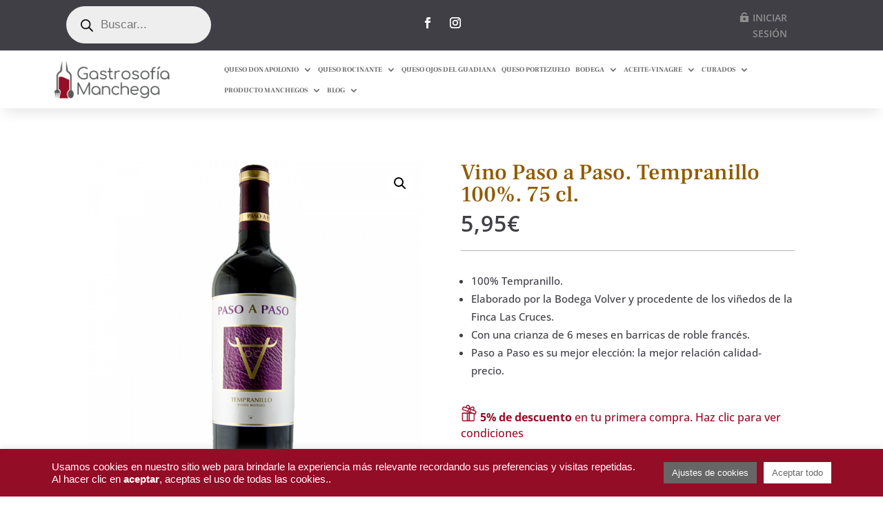

--- FILE ---
content_type: text/css
request_url: https://gastrosofiamanchega.com/wp-content/et-cache/global/et-divi-customizer-global.min.css?ver=1765399493
body_size: 3189
content:
body,.et_pb_column_1_2 .et_quote_content blockquote cite,.et_pb_column_1_2 .et_link_content a.et_link_main_url,.et_pb_column_1_3 .et_quote_content blockquote cite,.et_pb_column_3_8 .et_quote_content blockquote cite,.et_pb_column_1_4 .et_quote_content blockquote cite,.et_pb_blog_grid .et_quote_content blockquote cite,.et_pb_column_1_3 .et_link_content a.et_link_main_url,.et_pb_column_3_8 .et_link_content a.et_link_main_url,.et_pb_column_1_4 .et_link_content a.et_link_main_url,.et_pb_blog_grid .et_link_content a.et_link_main_url,body .et_pb_bg_layout_light .et_pb_post p,body .et_pb_bg_layout_dark .et_pb_post p{font-size:14px}.et_pb_slide_content,.et_pb_best_value{font-size:15px}.woocommerce a.button.alt,.woocommerce-page a.button.alt,.woocommerce button.button.alt,.woocommerce button.button.alt.disabled,.woocommerce-page button.button.alt,.woocommerce-page button.button.alt.disabled,.woocommerce input.button.alt,.woocommerce-page input.button.alt,.woocommerce #respond input#submit.alt,.woocommerce-page #respond input#submit.alt,.woocommerce #content input.button.alt,.woocommerce-page #content input.button.alt,.woocommerce a.button,.woocommerce-page a.button,.woocommerce button.button,.woocommerce-page button.button,.woocommerce input.button,.woocommerce-page input.button,.woocommerce #respond input#submit,.woocommerce-page #respond input#submit,.woocommerce #content input.button,.woocommerce-page #content input.button,.woocommerce-message a.button.wc-forward,body .et_pb_button{background-color:#930d27;border-width:0px!important;border-radius:0px}.woocommerce.et_pb_button_helper_class a.button.alt,.woocommerce-page.et_pb_button_helper_class a.button.alt,.woocommerce.et_pb_button_helper_class button.button.alt,.woocommerce.et_pb_button_helper_class button.button.alt.disabled,.woocommerce-page.et_pb_button_helper_class button.button.alt,.woocommerce-page.et_pb_button_helper_class button.button.alt.disabled,.woocommerce.et_pb_button_helper_class input.button.alt,.woocommerce-page.et_pb_button_helper_class input.button.alt,.woocommerce.et_pb_button_helper_class #respond input#submit.alt,.woocommerce-page.et_pb_button_helper_class #respond input#submit.alt,.woocommerce.et_pb_button_helper_class #content input.button.alt,.woocommerce-page.et_pb_button_helper_class #content input.button.alt,.woocommerce.et_pb_button_helper_class a.button,.woocommerce-page.et_pb_button_helper_class a.button,.woocommerce.et_pb_button_helper_class button.button,.woocommerce-page.et_pb_button_helper_class button.button,.woocommerce.et_pb_button_helper_class input.button,.woocommerce-page.et_pb_button_helper_class input.button,.woocommerce.et_pb_button_helper_class #respond input#submit,.woocommerce-page.et_pb_button_helper_class #respond input#submit,.woocommerce.et_pb_button_helper_class #content input.button,.woocommerce-page.et_pb_button_helper_class #content input.button,body.et_pb_button_helper_class .et_pb_button,body.et_pb_button_helper_class .et_pb_module.et_pb_button{color:#ffffff}body .et_pb_bg_layout_light.et_pb_button:hover,body .et_pb_bg_layout_light .et_pb_button:hover,body .et_pb_button:hover{color:#ffffff!important;background-color:#3f3f45}.woocommerce a.button.alt:hover,.woocommerce-page a.button.alt:hover,.woocommerce button.button.alt:hover,.woocommerce button.button.alt.disabled:hover,.woocommerce-page button.button.alt:hover,.woocommerce-page button.button.alt.disabled:hover,.woocommerce input.button.alt:hover,.woocommerce-page input.button.alt:hover,.woocommerce #respond input#submit.alt:hover,.woocommerce-page #respond input#submit.alt:hover,.woocommerce #content input.button.alt:hover,.woocommerce-page #content input.button.alt:hover,.woocommerce a.button:hover,.woocommerce-page a.button:hover,.woocommerce button.button:hover,.woocommerce-page button.button:hover,.woocommerce input.button:hover,.woocommerce-page input.button:hover,.woocommerce #respond input#submit:hover,.woocommerce-page #respond input#submit:hover,.woocommerce #content input.button:hover,.woocommerce-page #content input.button:hover{color:#ffffff!important;background-color:#3f3f45!important}@media only screen and (min-width:1350px){.et_pb_row{padding:27px 0}.et_pb_section{padding:54px 0}.single.et_pb_pagebuilder_layout.et_full_width_page .et_post_meta_wrapper{padding-top:81px}.et_pb_fullwidth_section{padding:0}}	.et_pb_button{font-family:'Open Sans',Helvetica,Arial,Lucida,sans-serif}::-moz-selection{color:#ffffff;background:#930d27}::selection{color:#ffffff;background:#930d27}::-webkit-scrollbar{width:5px}::-webkit-scrollbar-track{background:#f5f5f5}::-webkit-scrollbar-thumb{background:#930d27;border-radius:0px}::-webkit-scrollbar-thumb:hover{background:#930d27}.et_pb_scroll_top.et-pb-icon{color:#ffffff;background:#930d27}.animate-in-ov{-webkit-animation:fadeIn .5s ease-in;animation:fadeIn .5s ease-in;background:#f8f7f2}.animate-out-ov{-webkit-transition:opacity .7s;transition:opacity .7s;opacity:0;background:#f8f7f2}@-webkit-keyframes fadeIn{from{opacity:0}to{opacity:1}}@keyframes fadeIn{from{opacity:0}to{opacity:1}}.dgwt-wcas-no-submit .dgwt-wcas-sf-wrapp input[type=search].dgwt-wcas-search-input{padding:0px 15px 0px 40px}.dgwt-wcas-sf-wrapp input[type=search].dgwt-wcas-search-input{height:30px;font-size:14px;background-color:transparent;border:0px solid;text-align:left}.dgwt-wcas-sf-wrapp button.dgwt-wcas-search-submit{height:20px;background-color:transparent}.dgwt-wcas-sf-wrapp .dgwt-wcas-search-submit:before{display:none}.et-db #et-boc .et-l .et_pb_shop_0_tb_body.et_pb_shop .woocommerce ul.products li.product .price,.et-db #et-boc .et-l .et_pb_shop_0_tb_body.et_pb_shop .woocommerce ul.products li.product .price .amount{padding-top:0px}.et_pb_shop_0.et_pb_shop .woocommerce ul.products li.product .price,.et_pb_shop_0.et_pb_shop .woocommerce ul.products li.product .price .amount{padding-top:10px}.woocommerce #content input.button,.woocommerce #content input.button.alt,.woocommerce #respond input#submit,.woocommerce #respond input#submit.alt,.woocommerce-page #content input.button,.woocommerce-page #content input.button.alt,.woocommerce-page #respond input#submit,.woocommerce-page #respond input#submit.alt,.woocommerce-page a.button,.woocommerce-page a.button.alt,.woocommerce-page button.button,.woocommerce-page button.button.alt,.woocommerce-page button.button.alt.disabled,.woocommerce-page input.button,.woocommerce-page input.button.alt,.woocommerce a.button,.woocommerce a.button.alt,.woocommerce button.button,.woocommerce button.button.alt,.woocommerce button.button.alt.disabled,.woocommerce input.button,.woocommerce input.button.alt{font-size:15px}.container.et_menu_container{width:calc(100% - 60px)}.et_mobile_menu{margin-left:-230px;padding:5%;width:calc(100% + 300px);text-align:center;margin-top:8px;border-top:2px solid #930D27}.et_pb_fullwidth_menu .et_mobile_menu,.et_pb_fullwidth_menu .et_mobile_menu ul,.et_pb_menu .et_mobile_menu,.et_pb_menu .et_mobile_menu ul{text-align:center}@media only screen and (min-width:981px){.et_pb_menu .sub-menu{margin-top:2px;border-radius:5px;border-top:none;box-shadow:0px 2px 16px rgb(0 0 0 / 20%);padding:8px 0!important;width:40vh;margin-left:-100px}#page-container .et_pb_menu_0_tb_header.et_pb_menu .nav li ul{background-color:#ffffff!important}.et_pb_menu .sub-menu li{padding:0;line-height:1.3;width:100%}.et_pb_menu .sub-menu li a{width:100%;padding:10px 25px}.et_pb_menu .sub-menu li a:hover{color:#ff6923!important;background-color:#f5f5f5;opacity:1}.et_pb_fullwidth_menu .et-menu>li,.et_pb_menu .et-menu>li{padding-left:4px;padding-right:4px}}ul.et_mobile_menu li.menu-item-has-children .mobile-toggle,ul.et_mobile_menu li.page_item_has_children .mobile-toggle,.et-db #et-boc .et-l ul.et_mobile_menu li.menu-item-has-children .mobile-toggle,.et-db #et-boc .et-l ul.et_mobile_menu li.page_item_has_children .mobile-toggle{width:44px;height:100%;padding:0px!important;max-height:44px;border:none;position:absolute;right:0px;top:0px;z-index:999;background-color:transparent}ul.et_mobile_menu>li.menu-item-has-children,ul.et_mobile_menu>li.page_item_has_children,ul.et_mobile_menu>li.menu-item-has-children .sub-menu li.menu-item-has-children,.et-db #et-boc .et-l ul.et_mobile_menu>li.menu-item-has-children,.et-db #et-boc .et-l ul.et_mobile_menu>li.page_item_has_children,.et-db #et-boc .et-l ul.et_mobile_menu>li.menu-item-has-children .sub-menu li.menu-item-has-children{position:relative}.et_mobile_menu .menu-item-has-children>a,.et-db #et-boc .et-l .et_mobile_menu .menu-item-has-children>a{background-color:transparent}ul.et_mobile_menu .menu-item-has-children .sub-menu,#main-header ul.et_mobile_menu .menu-item-has-children .sub-menu,.et-db #et-boc .et-l ul.et_mobile_menu .menu-item-has-children .sub-menu,.et-db #main-header ul.et_mobile_menu .menu-item-has-children .sub-menu{display:none!important;visibility:hidden!important}ul.et_mobile_menu .menu-item-has-children .sub-menu.visible,#main-header ul.et_mobile_menu .menu-item-has-children .sub-menu.visible,.et-db #et-boc .et-l ul.et_mobile_menu .menu-item-has-children .sub-menu.visible,.et-db #main-header ul.et_mobile_menu .menu-item-has-children .sub-menu.visible{display:block!important;visibility:visible!important}ul.et_mobile_menu li.menu-item-has-children .mobile-toggle,.et-db #et-boc .et-l ul.et_mobile_menu li.menu-item-has-children .mobile-toggle{text-align:center;opacity:1}ul.et_mobile_menu li.menu-item-has-children .mobile-toggle::after,.et-db #et-boc .et-l ul.et_mobile_menu li.menu-item-has-children .mobile-toggle::after{top:10px;right:50px;position:relative;font-family:"ETModules";font-size:20px;content:'\33';color:#930D27;background:transparent;border-radius:50%;padding:3px}ul.et_mobile_menu li.menu-item-has-children.dt-open>.mobile-toggle::after,.et-db #et-boc .et-l ul.et_mobile_menu li.menu-item-has-children.dt-open>.mobile-toggle::after{content:'\32'}.et_pb_menu_0.et_pb_menu .et_mobile_menu:after{position:absolute;right:5%;margin-left:-20px;top:-14px;width:0;height:0;content:'';border-left:20px solid transparent;border-right:20px solid transparent;border-bottom:20px solid #ffffff}.et_pb_menu_0.et_pb_menu .et_mobile_menu,.et_pb_menu_0.et_pb_menu .et_mobile_menu ul{background-color:#ffffff!important;border-radius:10px}.et_pb_fullwidth_menu .et-menu-nav>ul ul,.et_pb_menu .et-menu-nav>ul ul{text-align:center}.et_mobile_menu li li{padding-left:0%}#main-header .et_mobile_menu li ul,.et_pb_fullwidth_menu .et_mobile_menu li ul,.et_pb_menu .et_mobile_menu li ul{padding-left:0px}.mobile_nav.opened .mobile_menu_bar:before{content:'\4d'!important}h2.woocommerce-loop-product__title{min-height:110px!important}#page-container{overflow-x:hidden}.woocommerce ul.products li.product a{color:#ffffff!important}.woocommerce #content input.button.alt:after,.woocommerce #content input.button:after,.woocommerce #content input.button:before,.woocommerce #respond input#submit.alt:after,.woocommerce #respond input#submit:after,.woocommerce #respond input#submit:before,.woocommerce-page #content input.button.alt:after,.woocommerce-page #content input.button:after,.woocommerce-page #content input.button:before,.woocommerce-page #respond input#submit.alt:after,.woocommerce-page #respond input#submit:after,.woocommerce-page #respond input#submit:before,.woocommerce-page a.button.alt:after,.woocommerce-page a.button:after,.woocommerce-page a.button:before,.woocommerce-page button.button.alt:after,.woocommerce-page button.button:after,.woocommerce-page button.button:before,.woocommerce-page input.button.alt:after,.woocommerce-page input.button:after,.woocommerce-page input.button:before,.woocommerce a.button.alt:after,.woocommerce a.button:after,.woocommerce a.button:before,.woocommerce button.button.alt:after,.woocommerce button.button:after,.woocommerce button.button:before,.woocommerce input.button.alt:after,.woocommerce input.button:after,.woocommerce input.button:before{display:none}.woo-variation-swatches .variable-items-wrapper .variable-item:not(.radio-variable-item).selected,.woo-variation-swatches .variable-items-wrapper .variable-item:not(.radio-variable-item).selected:hover{box-shadow:0 0 0 2px #930d27!important;background-color:#930d27!important;color:#ffffff}.woo-variation-swatches .variable-items-wrapper .variable-item:not(.radio-variable-item){box-shadow:0 0 0 1px #930d27!important;color:#930d27;background-color:#ffffff!important}a.xoo-wsc-ft-btn{background-color:#930d27;padding-top:5px;padding-bottom:5px;color:#ffffff}a.xoo-wsc-ft-btn:hover{background-color:#515151}.woocommerce-page span.onsale,.woocommerce span.onsale{background:#9ec000!important;border-radius:0px!important;font-size:14px;font-weight:600!important;letter-spacing:2px!important;text-transform:uppercase!important}.woocommerce-terms-and-conditions-wrapper .woocommerce-privacy-policy-text p{text-align:left;margin-bottom:15px}.et_pb_text_11{text-align:left}.ov-tienda .product .quantity{margin-top:1em;float:left;width:67px}.ov-tienda .product .quantity .qty{width:3em!important;font-size:17px!important;height:32px!important}.ov-tienda .product .button{font-size:14px!important}.ov-tienda .product .button.product_type_variable,.ov-tienda .product .button.product_type_grouped{width:100%;text-align:center}@media (max-width:480px){.et-db #et-boc .et-l .ov-tienda ul.products.columns-4 li.product{width:100%!important}.ov-tienda .product .quantity{width:25%;margin-left:5%}.ov-tienda .product .button.add_to_cart_button{width:70%;text-align:center}}@media (min-width:640px) and (max-width:980px){.ov-tienda .product .quantity{width:25%;margin-left:5%}.ov-tienda .product .button.add_to_cart_button{width:70%;text-align:center}}.woocommerce div.product form.cart .button{background:#930d27!important;color:#ffffff}.cli-style-v2 .cli-bar-message{margin-left:50px}.cli-bar-btn_container{margin-right:50px}.cli-tab-footer .wt-cli-privacy-accept-btn{background-color:#930d27}.cli-switch input:checked+.cli-slider{background-color:#666666}.woocommerce a.added_to_cart{display:none}.grecaptcha-badge{opacity:0}a#sppro_sideEnquiry.sppro_sideEnquiry.pos_right.on_mobile.enabled_on_mobile{display:none!important}a#sppro_sideEnquiry-26271{background:#9CB9D7!important;color:#ffffff!important}.xt_woofc-is-light #xt_woofc .woocommerce-checkout-review-order .woocommerce-shipping-destination{display:none}.dgwt-wcas-style-pirx .dgwt-wcas-sf-wrapp{background:#3f3f45;padding:10px;border-radius:10px}span.variable-item-span.variable-item-span-button::after{display:none!important}

--- FILE ---
content_type: text/css
request_url: https://gastrosofiamanchega.com/wp-content/et-cache/24801/et-core-unified-cpt-tb-24574-tb-633-tb-223-deferred-24801.min.css?ver=1765403393
body_size: 2617
content:
.woo-variation-swatches .variable-items-wrapper .variable-item:not(.radio-variable-item){box-shadow:0 0 0 1px rgb(0 0 0 / 90%);padding:5px;margin:4px 10px 8px 0;background-color:#f5f5f5}.woo-variation-swatches.wvs-style-squared .variable-items-wrapper .variable-item{border-radius:0px}.woocommerce div.product p.price,.woocommerce div.product span.price{font-size:2em;color:#3F3F45!important;font-weight:600!important}.woocommerce div.product form.cart .variations td{padding:0px 0px 10px 0!important}.et_pb_text_0_tb_body.et_pb_text,.et_pb_text_0_tb_body.et_pb_text a{color:#930d27}.et_pb_text_0_tb_body.et_pb_text,.et_pb_text_0_tb_body.et_pb_text a:hover{color:#3F3F45}.et_pb_wc_images_0_tb_body ul.products li.product span.onsale,.et_pb_wc_related_products_0_tb_body ul.products li.product span.onsale{padding-top:6px!important;padding-right:18px!important;padding-bottom:6px!important;padding-left:18px!important;margin-top:0px!important;margin-right:0px!important;margin-bottom:0px!important;margin-left:0px!important}.et_pb_wc_title_0_tb_body h1,.et_pb_wc_title_0_tb_body h2,.et_pb_wc_title_0_tb_body h3,.et_pb_wc_title_0_tb_body h4,.et_pb_wc_title_0_tb_body h5,.et_pb_wc_title_0_tb_body h6{font-family:'Frank Ruhl Libre',Georgia,"Times New Roman",serif;font-size:32px;color:#915a01!important;text-align:left;transition:color 300ms ease 0ms}.et_pb_wc_title_0_tb_body h1:hover,.et_pb_wc_title_0_tb_body h2:hover,.et_pb_wc_title_0_tb_body h3:hover,.et_pb_wc_title_0_tb_body h4:hover,.et_pb_wc_title_0_tb_body h5:hover,.et_pb_wc_title_0_tb_body h6:hover{color:#930d27!important}.et_pb_wc_title_0_tb_body{margin-bottom:2vh!important}.et_pb_wc_price_0_tb_body .price{font-family:'Open Sans',Helvetica,Arial,Lucida,sans-serif;font-weight:600;font-size:32px!important;color:#3F3F45!important;letter-spacing:1px}.et_pb_divider_0_tb_body{margin-bottom:1vh!important}.et_pb_divider_0_tb_body:before{border-top-color:#B3B3B3}.et_pb_wc_description_0_tb_body.et_pb_wc_description,.et_pb_text_0_tb_body.et_pb_text:hover,.et_pb_text_0_tb_body.et_pb_text a:hover,.et_pb_text_1_tb_body.et_pb_text,.et_pb_wc_description_1_tb_body.et_pb_wc_description,.et_pb_wc_add_to_cart_0_tb_body input,.et_pb_wc_add_to_cart_0_tb_body select,.et_pb_wc_add_to_cart_0_tb_body .quantity input.qty,.et_pb_wc_add_to_cart_0_tb_body .input::placeholder{color:#3F3F45!important}.et_pb_wc_description_0_tb_body p,.et_pb_wc_description_1_tb_body p{line-height:1.5em}.et_pb_wc_description_0_tb_body{font-family:'Open Sans',Helvetica,Arial,Lucida,sans-serif;font-size:15px;line-height:1.5em;margin-bottom:2vh!important}.et_pb_text_0_tb_body.et_pb_text,.et_pb_text_0_tb_body.et_pb_text a,.et_pb_wc_rating_0_tb_body .woocommerce-product-rating .star-rating>span:before,.et_pb_wc_reviews_0_tb_body .star-rating>span:before,.et_pb_wc_reviews_0_tb_body .comment-form-rating p.stars a{color:#930D27!important}.et_pb_text_0_tb_body{font-size:16px}.et_pb_text_0_tb_body.et_pb_text,.et_pb_text_0_tb_body.et_pb_text a{transition:color 300ms ease 0ms}.et_pb_wc_add_to_cart_0_tb_body input,.et_pb_wc_add_to_cart_0_tb_body .quantity input.qty{font-family:'Open Sans',Helvetica,Arial,Lucida,sans-serif!important;font-size:16px!important;border-bottom-width:2px!important;border-bottom-color:#B3B3B3!important;background-color:#FFFFFF!important}.et_pb_wc_add_to_cart_0_tb_body select{font-family:'Open Sans',Helvetica,Arial,Lucida,sans-serif!important}.et_pb_wc_add_to_cart_0_tb_body.et_pb_module .et_pb_module_inner form.cart .variations td select{border-bottom-width:1px!important;border-bottom-color:#B3B3B3!important;background-color:RGBA(0,0,0,0)}.et_pb_wc_add_to_cart_0_tb_body .input::-webkit-input-placeholder{color:#3F3F45!important}.et_pb_wc_add_to_cart_0_tb_body .input::-moz-placeholder{color:#3F3F45!important}.et_pb_wc_add_to_cart_0_tb_body .input::-ms-input-placeholder{color:#3F3F45!important}.et_pb_wc_rating_0_tb_body a.woocommerce-review-link{font-family:'Open Sans',Helvetica,Arial,Lucida,sans-serif;font-style:italic;color:#3F3F45!important}.et_pb_wc_rating_0_tb_body{margin-top:0em!important;margin-right:0em!important;margin-bottom:1.618em!important;margin-left:0em!important}.et_pb_wc_rating_0_tb_body .star-rating,.et_pb_wc_reviews_0_tb_body .star-rating,.et_pb_wc_related_products_0_tb_body ul.products li.product .star-rating{width:calc(5.4em + (0px * 4))}.et_pb_wc_meta_0_tb_body .product_meta,.et_pb_wc_meta_0_tb_body .product_meta a,.et_pb_wc_reviews_0_tb_body .comment-reply-title{font-family:'Open Sans',Helvetica,Arial,Lucida,sans-serif;color:#3F3F45!important}.et_pb_wc_meta_0_tb_body:not(.et_pb_wc_no_categories).et_pb_wc_meta_layout_inline .sku_wrapper:after,.et_pb_wc_meta_0_tb_body:not(.et_pb_wc_no_tags).et_pb_wc_meta_layout_inline .sku_wrapper:after,.et_pb_wc_meta_0_tb_body:not(.et_pb_wc_no_tags).et_pb_wc_meta_layout_inline .posted_in:after{content:" / "}.et_pb_text_1_tb_body{font-family:'Open Sans',Helvetica,Arial,Lucida,sans-serif;font-weight:600;font-size:15px;margin-bottom:1vh!important}.et_pb_wc_description_1_tb_body{font-family:'Open Sans',Helvetica,Arial,Lucida,sans-serif;font-size:15px;line-height:1.5em}.et_pb_wc_additional_info_0_tb_body h2{font-family:'Open Sans',Helvetica,Arial,Lucida,sans-serif;font-weight:600;font-size:16px;color:#3F3F45!important}.et_pb_wc_additional_info_0_tb_body th{font-family:'Open Sans',Helvetica,Arial,Lucida,sans-serif!important;font-weight:normal!important;color:#3F3F45!important}.et_pb_wc_reviews_0_tb_body h1.woocommerce-Reviews-title,.et_pb_wc_reviews_0_tb_body h2.woocommerce-Reviews-title,.et_pb_wc_reviews_0_tb_body h3.woocommerce-Reviews-title,.et_pb_wc_reviews_0_tb_body h4.woocommerce-Reviews-title,.et_pb_wc_reviews_0_tb_body h5.woocommerce-Reviews-title,.et_pb_wc_reviews_0_tb_body h6.woocommerce-Reviews-title{font-family:'Frank Ruhl Libre',Georgia,"Times New Roman",serif;color:#930D27!important}.et_pb_wc_reviews_0_tb_body #reviews #comments ol.commentlist li .comment-text p.meta,.et_pb_wc_reviews_0_tb_body .comment-form-rating label{font-family:'Frank Ruhl Libre',Georgia,"Times New Roman",serif!important;color:#930D27!important}.et_pb_wc_reviews_0_tb_body .comment-text .description{font-family:'Open Sans',Helvetica,Arial,Lucida,sans-serif}.et_pb_wc_reviews_0_tb_body .star-rating,.et_pb_wc_reviews_0_tb_body .comment-form-rating p.stars a{font-size:14px}.et_pb_wc_reviews_0_tb_body #commentform textarea,.et_pb_wc_reviews_0_tb_body #commentform input[type='text'],.et_pb_wc_reviews_0_tb_body #commentform input[type='email'],.et_pb_wc_reviews_0_tb_body #commentform input[type='url']{font-family:'Open Sans',Helvetica,Arial,Lucida,sans-serif!important;font-size:15px!important;border-bottom-width:1px!important;border-bottom-color:#B3B3B3!important;background-color:#FFFFFF}.et_pb_wc_reviews_0_tb_body.et_pb_wc_reviews #reviews #comments ol.commentlist li img.avatar{border-radius:100px 100px 100px 100px;overflow:hidden}.et_pb_wc_reviews_0_tb_body .form-submit{text-align:right}.et_pb_wc_related_products_0_tb_body section.products>h1,.et_pb_wc_related_products_0_tb_body section.products>h2,.et_pb_wc_related_products_0_tb_body section.products>h3,.et_pb_wc_related_products_0_tb_body section.products>h4,.et_pb_wc_related_products_0_tb_body section.products>h5,.et_pb_wc_related_products_0_tb_body section.products>h6{font-family:'Frank Ruhl Libre',Georgia,"Times New Roman",serif!important;font-size:32px!important;color:#930D27!important}.et_pb_wc_related_products_0_tb_body ul.products li.product h3,.et_pb_wc_related_products_0_tb_body ul.products li.product h1,.et_pb_wc_related_products_0_tb_body ul.products li.product h2,.et_pb_wc_related_products_0_tb_body ul.products li.product h4,.et_pb_wc_related_products_0_tb_body ul.products li.product h5,.et_pb_wc_related_products_0_tb_body ul.products li.product h6{font-family:'Frank Ruhl Libre',Georgia,"Times New Roman",serif!important;font-size:21px!important;line-height:1.2em!important}.et_pb_wc_related_products_0_tb_body ul.products li.product .price,.et_pb_wc_related_products_0_tb_body ul.products li.product .price .amount{font-family:'Open Sans',Helvetica,Arial,Lucida,sans-serif;font-weight:600;font-size:21px;color:#3F3F45!important;letter-spacing:1px}.et_pb_wc_related_products_0_tb_body .et_overlay:before,.et_pb_wc_related_products_0_tb_body .et_pb_extra_overlay:before{color:RGBA(0,0,0,0)!important}.et_pb_wc_related_products_0_tb_body .et_overlay,.et_pb_wc_related_products_0_tb_body .et_pb_extra_overlay{background-color:RGBA(0,0,0,0)!important;border-color:RGBA(0,0,0,0)!important}@media only screen and (max-width:980px){.et_pb_wc_title_0_tb_body h1,.et_pb_wc_title_0_tb_body h2,.et_pb_wc_title_0_tb_body h3,.et_pb_wc_title_0_tb_body h4,.et_pb_wc_title_0_tb_body h5,.et_pb_wc_title_0_tb_body h6{text-align:center}.et_pb_wc_add_to_cart_0_tb_body input,.et_pb_wc_add_to_cart_0_tb_body .quantity input.qty{border-bottom-width:2px!important;border-bottom-color:#B3B3B3!important}.et_pb_wc_add_to_cart_0_tb_body.et_pb_module .et_pb_module_inner form.cart .variations td select,.et_pb_wc_reviews_0_tb_body #commentform textarea,.et_pb_wc_reviews_0_tb_body #commentform input[type='text'],.et_pb_wc_reviews_0_tb_body #commentform input[type='email'],.et_pb_wc_reviews_0_tb_body #commentform input[type='url']{border-bottom-width:1px!important;border-bottom-color:#B3B3B3!important}}@media only screen and (max-width:767px){.et_pb_wc_title_0_tb_body h1,.et_pb_wc_title_0_tb_body h2,.et_pb_wc_title_0_tb_body h3,.et_pb_wc_title_0_tb_body h4,.et_pb_wc_title_0_tb_body h5,.et_pb_wc_title_0_tb_body h6{font-size:24px;text-align:center}.et_pb_wc_price_0_tb_body .price{font-size:24px!important}.et_pb_wc_add_to_cart_0_tb_body input,.et_pb_wc_add_to_cart_0_tb_body .quantity input.qty{border-bottom-width:2px!important;border-bottom-color:#B3B3B3!important}.et_pb_wc_add_to_cart_0_tb_body.et_pb_module .et_pb_module_inner form.cart .variations td select,.et_pb_wc_reviews_0_tb_body #commentform textarea,.et_pb_wc_reviews_0_tb_body #commentform input[type='text'],.et_pb_wc_reviews_0_tb_body #commentform input[type='email'],.et_pb_wc_reviews_0_tb_body #commentform input[type='url']{border-bottom-width:1px!important;border-bottom-color:#B3B3B3!important}.et_pb_wc_additional_info_0_tb_body h2{text-align:center}}.et_pb_section_0_tb_footer.et_pb_section{padding-top:8vh;padding-bottom:4vh;background-color:#3F3F45!important}.et_pb_row_0_tb_footer.et_pb_row{padding-top:0px!important;padding-bottom:0px!important;padding-left:10vh!important;padding-top:0px;padding-bottom:0px;padding-left:10vh}.et_pb_row_0_tb_footer,body #page-container .et-db #et-boc .et-l .et_pb_row_0_tb_footer.et_pb_row,body.et_pb_pagebuilder_layout.single #page-container #et-boc .et-l .et_pb_row_0_tb_footer.et_pb_row,body.et_pb_pagebuilder_layout.single.et_full_width_page #page-container .et_pb_row_0_tb_footer.et_pb_row,.et_pb_row_1_tb_footer,body #page-container .et-db #et-boc .et-l .et_pb_row_1_tb_footer.et_pb_row,body.et_pb_pagebuilder_layout.single #page-container #et-boc .et-l .et_pb_row_1_tb_footer.et_pb_row,body.et_pb_pagebuilder_layout.single.et_full_width_page #page-container .et_pb_row_1_tb_footer.et_pb_row{max-width:100%}.et_pb_text_0_tb_footer.et_pb_text,.et_pb_text_6_tb_footer.et_pb_text,.et_pb_text_13_tb_footer.et_pb_text,.et_pb_text_14_tb_footer.et_pb_text,.et_pb_text_15_tb_footer.et_pb_text,.et_pb_text_19_tb_footer.et_pb_text,.et_pb_text_20_tb_footer.et_pb_text:hover,.et_pb_text_20_tb_footer.et_pb_text a{color:#FFFFFF!important}.et_pb_text_0_tb_footer,.et_pb_text_6_tb_footer,.et_pb_text_13_tb_footer,.et_pb_text_15_tb_footer{font-family:'Frank Ruhl Libre',Georgia,"Times New Roman",serif;font-size:21px;margin-bottom:3vh!important}.et_pb_text_1_tb_footer.et_pb_text,.et_pb_text_2_tb_footer.et_pb_text,.et_pb_text_3_tb_footer.et_pb_text,.et_pb_text_4_tb_footer.et_pb_text,.et_pb_text_5_tb_footer.et_pb_text,.et_pb_text_7_tb_footer.et_pb_text,.et_pb_text_8_tb_footer.et_pb_text,.et_pb_text_9_tb_footer.et_pb_text,.et_pb_text_10_tb_footer.et_pb_text,.et_pb_text_11_tb_footer.et_pb_text,.et_pb_text_12_tb_footer.et_pb_text,.et_pb_text_14_tb_footer.et_pb_text a,.et_pb_text_16_tb_footer.et_pb_text,.et_pb_text_17_tb_footer.et_pb_text,.et_pb_text_18_tb_footer.et_pb_text{color:#FFFFFF!important;transition:color 300ms ease 0ms}.et_pb_text_1_tb_footer.et_pb_text:hover,.et_pb_text_2_tb_footer.et_pb_text:hover,.et_pb_text_3_tb_footer.et_pb_text:hover,.et_pb_text_4_tb_footer.et_pb_text:hover,.et_pb_text_5_tb_footer.et_pb_text:hover,.et_pb_text_7_tb_footer.et_pb_text:hover,.et_pb_text_8_tb_footer.et_pb_text:hover,.et_pb_text_9_tb_footer.et_pb_text:hover,.et_pb_text_10_tb_footer.et_pb_text:hover,.et_pb_text_11_tb_footer.et_pb_text:hover,.et_pb_text_12_tb_footer.et_pb_text:hover,.et_pb_text_16_tb_footer.et_pb_text:hover,.et_pb_text_17_tb_footer.et_pb_text:hover,.et_pb_text_18_tb_footer.et_pb_text:hover,.et_pb_text_20_tb_footer.et_pb_text{color:#D6D6D6!important}.et_pb_text_1_tb_footer,.et_pb_text_2_tb_footer,.et_pb_text_3_tb_footer,.et_pb_text_4_tb_footer,.et_pb_text_5_tb_footer,.et_pb_text_7_tb_footer,.et_pb_text_8_tb_footer,.et_pb_text_9_tb_footer,.et_pb_text_10_tb_footer,.et_pb_text_11_tb_footer,.et_pb_text_12_tb_footer,.et_pb_text_16_tb_footer,.et_pb_text_17_tb_footer,.et_pb_text_18_tb_footer{font-family:'Open Sans',Helvetica,Arial,Lucida,sans-serif;font-size:16px;margin-bottom:1vh!important}.et_pb_text_14_tb_footer{font-family:'Open Sans',Helvetica,Arial,Lucida,sans-serif;font-size:16px;margin-bottom:3vh!important}.et_pb_text_14_tb_footer.et_pb_text a:hover{color:#d1d1d1!important}.et_pb_image_0_tb_footer,.et_pb_image_1_tb_footer{text-align:left;margin-left:0}.et_pb_text_19_tb_footer{font-family:'Open Sans',Helvetica,Arial,Lucida,sans-serif;font-weight:700;margin-top:6vh!important;margin-bottom:2vh!important}.et_pb_image_1_tb_footer .et_pb_image_wrap img{max-height:25px;width:auto}.et_pb_row_1_tb_footer.et_pb_row{padding-bottom:0px!important;padding-bottom:0px}.et_pb_divider_0_tb_footer{margin-bottom:0px!important}.et_pb_divider_0_tb_footer:before{border-top-color:#D6D6D6;width:auto;top:0px;right:0px;left:0px}.et_pb_text_20_tb_footer{font-family:'Open Sans',Helvetica,Arial,Lucida,sans-serif}.et_pb_text_20_tb_footer.et_pb_text a:hover{color:#d6d6d6!important}.et_pb_text_20_tb_footer.et_pb_text,.et_pb_text_20_tb_footer.et_pb_text a{transition:color 300ms ease 0ms}@media only screen and (min-width:981px){.et_pb_image_0_tb_footer{width:70%}}@media only screen and (max-width:980px){.et_pb_row_0_tb_footer.et_pb_row{padding-left:5vh!important;padding-left:5vh!important}.et_pb_image_0_tb_footer .et_pb_image_wrap img,.et_pb_image_1_tb_footer .et_pb_image_wrap img{width:auto}}@media only screen and (max-width:767px){.et_pb_row_0_tb_footer.et_pb_row{padding-left:2vh!important;padding-left:2vh!important}.et_pb_image_0_tb_footer .et_pb_image_wrap img,.et_pb_image_1_tb_footer .et_pb_image_wrap img{width:auto}}

--- FILE ---
content_type: application/x-javascript; charset=utf-8
request_url: https://connect.facebook.net/signals/config/526479758116527?v=2.9.250&r=stable&domain=gastrosofiamanchega.com&hme=842ba5a67bc11ec88742f1d93fdc2338abd91b60fc0531689cc660af96e193d9&ex_m=94%2C156%2C134%2C20%2C66%2C67%2C127%2C62%2C42%2C128%2C71%2C61%2C10%2C141%2C80%2C15%2C93%2C122%2C115%2C69%2C72%2C121%2C138%2C102%2C143%2C7%2C3%2C4%2C6%2C5%2C2%2C81%2C91%2C144%2C223%2C167%2C56%2C225%2C226%2C49%2C182%2C27%2C68%2C231%2C230%2C170%2C29%2C55%2C9%2C58%2C87%2C88%2C89%2C95%2C118%2C28%2C26%2C120%2C117%2C116%2C135%2C70%2C137%2C136%2C44%2C54%2C111%2C14%2C140%2C39%2C212%2C214%2C177%2C23%2C24%2C25%2C17%2C18%2C38%2C34%2C36%2C35%2C76%2C82%2C86%2C100%2C126%2C129%2C40%2C101%2C21%2C19%2C107%2C63%2C32%2C131%2C130%2C132%2C123%2C22%2C31%2C53%2C99%2C139%2C64%2C16%2C133%2C104%2C75%2C30%2C192%2C163%2C282%2C210%2C154%2C195%2C188%2C164%2C97%2C119%2C74%2C109%2C48%2C41%2C43%2C103%2C108%2C114%2C52%2C59%2C113%2C47%2C50%2C46%2C90%2C142%2C0%2C112%2C13%2C110%2C11%2C1%2C51%2C83%2C57%2C60%2C106%2C79%2C78%2C145%2C146%2C84%2C85%2C8%2C92%2C45%2C124%2C77%2C73%2C65%2C105%2C96%2C37%2C125%2C33%2C98%2C12%2C147
body_size: 88152
content:
/**
* Copyright (c) 2017-present, Facebook, Inc. All rights reserved.
*
* You are hereby granted a non-exclusive, worldwide, royalty-free license to use,
* copy, modify, and distribute this software in source code or binary form for use
* in connection with the web services and APIs provided by Facebook.
*
* As with any software that integrates with the Facebook platform, your use of
* this software is subject to the Facebook Platform Policy
* [http://developers.facebook.com/policy/]. This copyright notice shall be
* included in all copies or substantial portions of the software.
*
* THE SOFTWARE IS PROVIDED "AS IS", WITHOUT WARRANTY OF ANY KIND, EXPRESS OR
* IMPLIED, INCLUDING BUT NOT LIMITED TO THE WARRANTIES OF MERCHANTABILITY, FITNESS
* FOR A PARTICULAR PURPOSE AND NONINFRINGEMENT. IN NO EVENT SHALL THE AUTHORS OR
* COPYRIGHT HOLDERS BE LIABLE FOR ANY CLAIM, DAMAGES OR OTHER LIABILITY, WHETHER
* IN AN ACTION OF CONTRACT, TORT OR OTHERWISE, ARISING FROM, OUT OF OR IN
* CONNECTION WITH THE SOFTWARE OR THE USE OR OTHER DEALINGS IN THE SOFTWARE.
*/
(function(e,t,n,r){var o={exports:{}},a=o.exports;(function(){var a=e.fbq;if(a.execStart=e.performance&&e.performance.now&&e.performance.now(),!(function(){var t=e.postMessage||function(){};return a?!0:(t({action:"FB_LOG",logType:"Facebook Pixel Error",logMessage:"Pixel code is not installed correctly on this page"},"*"),"error"in console,!1)})())return;function i(e){"@babel/helpers - typeof";return i=typeof Symbol=="function"&&typeof(typeof Symbol=="function"?Symbol.iterator:"@@iterator")=="symbol"?function(e){return typeof e}:function(e){return e&&typeof Symbol=="function"&&e.constructor===Symbol&&e!==(typeof Symbol=="function"?Symbol.prototype:"@@prototype")?"symbol":typeof e},i(e)}function l(e,t,n){return t=d(t),s(e,c()?Reflect.construct(t,n||[],d(e).constructor):t.apply(e,n))}function s(e,t){if(t&&(i(t)=="object"||typeof t=="function"))return t;if(t!==void 0)throw new TypeError("Derived constructors may only return object or undefined");return u(e)}function u(e){if(e===void 0)throw new ReferenceError("this hasn't been initialised - super() hasn't been called");return e}function c(){try{var e=!Boolean.prototype.valueOf.call(Reflect.construct(Boolean,[],function(){}))}catch(e){}return(c=function(){return!!e})()}function d(e){return d=Object.setPrototypeOf?Object.getPrototypeOf.bind():function(e){return e.__proto__||Object.getPrototypeOf(e)},d(e)}function m(e,t){if(typeof t!="function"&&t!==null)throw new TypeError("Super expression must either be null or a function");e.prototype=Object.create(t&&t.prototype,{constructor:{value:e,writable:!0,configurable:!0}}),Object.defineProperty(e,"prototype",{writable:!1}),t&&p(e,t)}function p(e,t){return p=Object.setPrototypeOf?Object.setPrototypeOf.bind():function(e,t){return e.__proto__=t,e},p(e,t)}function _(e,t){if(!(e instanceof t))throw new TypeError("Cannot call a class as a function")}function f(e,t){for(var n=0;n<t.length;n++){var r=t[n];r.enumerable=r.enumerable||!1,r.configurable=!0,"value"in r&&(r.writable=!0),Object.defineProperty(e,k(r.key),r)}}function g(e,t,n){return t&&f(e.prototype,t),n&&f(e,n),Object.defineProperty(e,"prototype",{writable:!1}),e}function h(e,t){return S(e)||v(e,t)||C(e,t)||y()}function y(){throw new TypeError("Invalid attempt to destructure non-iterable instance.\nIn order to be iterable, non-array objects must have a [Symbol.iterator]() method.")}function C(e,t){if(e){if(typeof e=="string")return b(e,t);var n={}.toString.call(e).slice(8,-1);return n==="Object"&&e.constructor&&(n=e.constructor.name),n==="Map"||n==="Set"?Array.from(e):n==="Arguments"||/^(?:Ui|I)nt(?:8|16|32)(?:Clamped)?Array$/.test(n)?b(e,t):void 0}}function b(e,t){(t==null||t>e.length)&&(t=e.length);for(var n=0,r=Array(t);n<t;n++)r[n]=e[n];return r}function v(e,t){var n=e==null?null:typeof Symbol!="undefined"&&e[typeof Symbol=="function"?Symbol.iterator:"@@iterator"]||e["@@iterator"];if(n!=null){var r,o,a,i,l=[],s=!0,u=!1;try{if(a=(n=n.call(e)).next,t===0){if(Object(n)!==n)return;s=!1}else for(;!(s=(r=a.call(n)).done)&&(l.push(r.value),l.length!==t);s=!0);}catch(e){u=!0,o=e}finally{try{if(!s&&n.return!=null&&(i=n.return(),Object(i)!==i))return}finally{if(u)throw o}}return l}}function S(e){if(Array.isArray(e))return e}function R(e,t){var n=Object.keys(e);if(Object.getOwnPropertySymbols){var r=Object.getOwnPropertySymbols(e);t&&(r=r.filter(function(t){return Object.getOwnPropertyDescriptor(e,t).enumerable})),n.push.apply(n,r)}return n}function L(e){for(var t=1;t<arguments.length;t++){var n=arguments[t]!=null?arguments[t]:{};t%2?R(Object(n),!0).forEach(function(t){E(e,t,n[t])}):Object.getOwnPropertyDescriptors?Object.defineProperties(e,Object.getOwnPropertyDescriptors(n)):R(Object(n)).forEach(function(t){Object.defineProperty(e,t,Object.getOwnPropertyDescriptor(n,t))})}return e}function E(e,t,n){return(t=k(t))in e?Object.defineProperty(e,t,{value:n,enumerable:!0,configurable:!0,writable:!0}):e[t]=n,e}function k(e){var t=I(e,"string");return i(t)=="symbol"?t:t+""}function I(e,t){if(i(e)!="object"||!e)return e;var n=e[typeof Symbol=="function"?Symbol.toPrimitive:"@@toPrimitive"];if(n!==void 0){var r=n.call(e,t||"default");if(i(r)!="object")return r;throw new TypeError("@@toPrimitive must return a primitive value.")}return(t==="string"?String:Number)(e)}a.__fbeventsModules||(a.__fbeventsModules={},a.__fbeventsResolvedModules={},a.getFbeventsModules=function(e){return a.__fbeventsResolvedModules[e]||(a.__fbeventsResolvedModules[e]=a.__fbeventsModules[e]()),a.__fbeventsResolvedModules[e]},a.fbIsModuleLoaded=function(e){return!!a.__fbeventsModules[e]},a.ensureModuleRegistered=function(e,t){a.fbIsModuleLoaded(e)||(a.__fbeventsModules[e]=t)})
,a.ensureModuleRegistered("signalsFBEventsCollapseUserData",function(){
return(function(e,t,n,r){var o={exports:{}},a=o.exports;return(function(){"use strict";function e(e,t){if(e==null)return null;var n=Object.keys(e).some(function(n){return Object.prototype.hasOwnProperty.call(t,n)&&e[n]!==t[n]});return n?null:L(L({},e),t)}o.exports=e})(),o.exports})(e,t,n,r)})
,a.ensureModuleRegistered("signalsFBEventsExtractEventPayload",function(){
return(function(e,t,n,r){var o={exports:{}},i=o.exports;return(function(){"use strict";var e=a.getFbeventsModules("SignalsFBEventsEvents"),n=e.getIWLParameters,r=a.getFbeventsModules("signalsFBEventsExtractFromInputs"),i=a.getFbeventsModules("signalsFBEventsExtractPageFeatures");function l(e){var o=e.button,a=e.buttonFeatures,l=e.buttonText,s=e.form,u=e.pixel,c=e.shouldExtractUserData,d=c&&s==null,m=r({button:o,containerElement:d?t:s,shouldExtractUserData:c}),p=i(),_=m.formFieldFeatures,f=m.userData,g=m.alternateUserData,h=m.rawCensoredUserData,y={buttonFeatures:a,buttonText:l,formFeatures:d?[]:_,pageFeatures:p,parameters:n.trigger({pixel:u,target:o})[0]};return[y,f,g,h]}o.exports=l})(),o.exports})(e,t,n,r)})
,a.ensureModuleRegistered("signalsFBEventsExtractFormFieldFeatures",function(){
return(function(e,t,n,r){var o={exports:{}},i=o.exports;return(function(){"use strict";var e=a.getFbeventsModules("SignalsPixelPIIUtils"),t=e.extractPIIFields;function n(e,n){var r={id:e.id,name:e.name,tag:e.tagName.toLowerCase()},o={},a={},i={};if((e instanceof HTMLInputElement||e instanceof HTMLTextAreaElement)&&e.placeholder!==""&&(r.placeholder=e.placeholder),r.tag==="input"&&(r.inputType=e.getAttribute("type"),n&&(e instanceof HTMLInputElement||e instanceof HTMLTextAreaElement))){var l=t(r,e);l!=null&&(o=l.normalized,a=l.rawCensored,i=l.alternateNormalized)}return!(e instanceof HTMLButtonElement)&&e.value===""&&(r.valueMeaning="empty"),[r,o,i,a]}o.exports=n})(),o.exports})(e,t,n,r)})
,a.ensureModuleRegistered("signalsFBEventsExtractFromInputs",function(){
return(function(e,t,n,r){var o={exports:{}},i=o.exports;return(function(){"use strict";var e=a.getFbeventsModules("SignalsFBEventsFeatureCounter"),t=a.getFbeventsModules("signalsFBEventsCollapseUserData"),n=a.getFbeventsModules("signalsFBEventsExtractFormFieldFeatures"),r=15,i="input,textarea,select,button";function l(o){var a=o.button,l=o.containerElement,s=o.shouldExtractUserData,u=new e,c=[],d={},m={},p={};if(l==null)return{formFieldFeatures:c,userData:d,alternateUserData:m,rawCensoredUserData:p};for(var _=l.querySelectorAll(i),f=0;f<_.length;f++){var g=_[f];if(g instanceof HTMLInputElement||g instanceof HTMLTextAreaElement||g instanceof HTMLSelectElement||g instanceof HTMLButtonElement){var y="".concat(g.tagName).concat(g.type===void 0?"":g.type),C=u.incrementAndGet(y);if(C>r||g===a)continue;var b=n(g,s&&d!=null),v=h(b,4),S=v[0],R=v[1],L=v[2],E=v[3];S!=null&&c.push(S),d=t(d,R),p=t(p,E),m=t(m,L)}}return{formFieldFeatures:c,userData:d,alternateUserData:m,rawCensoredUserData:p}}o.exports=l})(),o.exports})(e,t,n,r)})
,a.ensureModuleRegistered("signalsFBEventsExtractPageFeatures",function(){
return(function(e,t,n,r){var o={exports:{}},i=o.exports;return(function(){"use strict";var e=a.getFbeventsModules("SignalsFBEventsShared"),n=e.unicodeSafeTruncate,r=500;function i(){var e=t.querySelector("title"),o=n(e&&e.text,r);return{title:o}}o.exports=i})(),o.exports})(e,t,n,r)})
,a.ensureModuleRegistered("SignalsFBEventsFeatureCounter",function(){
return(function(e,t,n,r){var o={exports:{}},a=o.exports;return(function(){"use strict";var e=(function(){function e(){_(this,e),E(this,"_features",{})}return g(e,[{key:"incrementAndGet",value:function(t){return this._features[t]==null&&(this._features[t]=0),this._features[t]++,this._features[t]}}])})();o.exports=e})(),o.exports})(e,t,n,r)})
,a.ensureModuleRegistered("signalsFBEventsMakeSafeString",function(){
return(function(e,t,n,r){var o={exports:{}},i=o.exports;return(function(){"use strict";var e=a.getFbeventsModules("SignalsFBEventsUtils"),t=e.each,n=/[^\s\"]/,r=/[^\s:+\"]/;function i(e,t,o){return o==null?n.test(t)?t==="@"?null:{start:e,userOrDomain:"user"}:null:t==="@"?o.userOrDomain==="domain"?null:L(L({},o),{},{userOrDomain:"domain"}):t==="."?o.userOrDomain==="domain"&&o.lastDotIndex===e-1?null:L(L({},o),{},{lastDotIndex:e}):o.userOrDomain==="domain"&&r.test(t)===!1||o.userOrDomain==="user"&&n.test(t)===!1?o.lastDotIndex===e-1?null:L(L({},o),{},{end:e-1}):o}function l(e,t){return e.userOrDomain==="domain"&&e.lastDotIndex!=null&&e.lastDotIndex!==t-1&&e.start!=null&&e.end!=null&&e.end!==e.lastDotIndex}function s(e){for(var n=null,r=e,o=[],a=0;a<r.length;a++)n=i(a,r[a],n),n!=null&&(l(n,r.length)?o.push(n):a===r.length-1&&(n.end=a,l(n,r.length)&&o.push(n)),n.end!=null&&(n=null));return t(o.reverse(),function(e){var t=e.start,n=e.end;n!=null&&(r=r.slice(0,t)+"@"+r.slice(n+1))}),r}var u=/[\d]+(\.[\d]+)?/g;function c(e){for(var t=e;/\d\.\d/.test(t);)t=t.replace(u,"0");return t=t.replace(u,"0"),t}function d(e){return{safe:c(s(e))}}o.exports=d})(),o.exports})(e,t,n,r)})
,a.ensureModuleRegistered("SignalsFBEventsThrottler",function(){
return(function(e,t,n,r){var o={exports:{}},a=o.exports;return(function(){"use strict";var e=1e3,t=(function(){function t(){var n=arguments.length>0&&arguments[0]!==void 0?arguments[0]:e;_(this,t),E(this,"_lastArgs",null),E(this,"_lastTime",0),this._rateMS=n}return g(t,[{key:"_passesThrottleImpl",value:function(){var e=this._lastArgs;if(e==null)return!0;var t=Date.now(),n=t-this._lastTime;if(n>=this._rateMS||e.length!==arguments.length)return!0;for(var r=0;r<arguments.length;r++)if((r<0||arguments.length<=r?void 0:arguments[r])!==e[r])return!0;return!1}},{key:"passesThrottle",value:function(){for(var e=arguments.length,t=new Array(e),n=0;n<e;n++)t[n]=arguments[n];var r=this._passesThrottleImpl.apply(this,t);return this._lastTime=Date.now(),this._lastArgs=t,r}}])})();o.exports=t})(),o.exports})(e,t,n,r)})
,a.ensureModuleRegistered("SignalsFBEvents.plugins.inferredevents",function(){
return(function(e,t,n,r){var o={exports:{}},i=o.exports;return(function(){"use strict";var n=a.getFbeventsModules("SignalsFBEventsGuardrail"),r=a.getFbeventsModules("SignalsFBEventsConfigStore"),i=a.getFbeventsModules("SignalsFBEventsQEV2"),s=a.getFbeventsModules("SignalsFBEventsExperimentNames"),u=s.BUTTON_CLICK_OPTIMIZE_EXPERIMENT_V2,c=a.getFbeventsModules("SignalsFBEventsEvents"),d=c.fired,p=c.piiConflicting,f=c.extractPii,y=a.getFbeventsModules("SignalsFBEventsShared"),C=y.signalsConvertNodeToHTMLElement,b=y.signalsExtractForm,v=y.signalsIsIWLElement,S=y.signalsExtractButtonFeatures,R=y.signalsGetTruncatedButtonText,k=y.signalsGetWrappingButton,I=a.getFbeventsModules("SignalsFBEventsPlugin"),T=a.getFbeventsModules("SignalsFBEventsThrottler"),D=a.getFbeventsModules("SignalsFBEventsUtils"),x=a.getFbeventsModules("signalsFBEventsExtractEventPayload"),$=a.getFbeventsModules("signalsFBEventsMakeSafe"),P=a.getFbeventsModules("signalsFBEventsMakeSafeString"),N=D.each,M=D.keys,w=a.getFbeventsModules("signalsFBEventsExtractFromInputs"),A=new T,F=a.getFbeventsModules("signalsFBEventsDoAutomaticMatching"),O=100;function B(e,t){return t!=null&&t.buttonSelector==="extended"}function W(e){return function(n){if(!e.disableAutoConfig){var t=n.target instanceof Node?C(n.target):null;if(t!=null){if(v(t)||!A.passesThrottle(t))return;var o=null,a=null,l=e.getOptedInPixels("InferredEvents");N(l,function(n){var o=r.get(n.id,"inferredEvents"),a=!1;o!=null&&o.disableRestrictedData!=null&&(a=o.disableRestrictedData);var l=B(n.id,o),s;s=k(t,l,!1);var c={},d=Date.now().toString();if(s==null&&(s=k(t,l,!0),s!=null&&(c=L(L({},c),{},{"ie[e]":"1"}),i.isInTest(u,d))),s!=null){var m=e.optIns.isOptedIn(n.id,"AutomaticMatching"),_=e.optIns.isOptedIn(n.id,"OpenBridge"),f=b(s),g=S(s,f),y=g?g.innerText:null,C=P(y!=null?y:R(s)).safe;if(!(C!=null&&C.length>O)){var v,E,I,T,D=m||_,$=x({button:s,buttonFeatures:g,buttonText:C,form:f,pixel:n,shouldExtractUserData:D}),N=h($,4);v=N[0],E=N[1],I=N[2],T=N[3],a&&(v={}),E==null&&p.trigger(n),m&&E!=null&&F(e,n,E,I,T||{}),_&&E!=null&&q(n,E),!(a&&(n.userDataFormFields==null||M(n.userDataFormFields).length===0)&&(n.sgwUserDataFormFields==null||M(n.sgwUserDataFormFields).length===0))&&e.trackSingleSystem("automatic",n,"SubscribedButtonClick",v,{},c,d)}}})}}}}function q(e,t){if(e.sgwUserDataFormFields==null)e.sgwUserDataFormFields=t;else for(var n in t){var r=t[n];r!=null&&typeof r=="string"&&r.trim().length>0&&e.sgwUserDataFormFields&&(e.sgwUserDataFormFields[n]=r)}}function U(e,n,r,o,a){if(!e.disableAutoConfig){var i=e.optIns.isOptedIn(n.id,"InferredEvents");if(i){var l=e.optIns.isOptedIn(n.id,"AutomaticMatching");if(l){var s=r==null,u=w({button:o,containerElement:s?t:r,shouldExtractUserData:!0}),c=u.userData,d=u.alternateUserData,m=u.rawCensoredUserData;c==null?p.trigger(n):F(e,n,c,d,m||{},a)}}}}var V=(function(e){function t(){var e;_(this,t);for(var n=arguments.length,r=new Array(n),o=0;o<n;o++)r[o]=arguments[o];return e=l(this,t,[].concat(r)),E(e,"extractPII",U),e}return m(t,e),g(t)})(I);o.exports=new V(function(n,r){d.listenOnce(function(){var n=$(W(r));t.addEventListener?t.addEventListener("click",n,{capture:!0,once:!1,passive:!0}):e.attachEvent("onclick",n)}),f.listen(function(e,t,n){return U(r,e,t,n)})})})(),o.exports})(e,t,n,r)}),o.exports=a.getFbeventsModules("SignalsFBEvents.plugins.inferredevents"),a.registerPlugin&&a.registerPlugin("fbevents.plugins.inferredevents",o.exports)
,a.ensureModuleRegistered("fbevents.plugins.inferredevents",function(){
return o.exports})})()})(window,document,location,history);
(function(e,t,n,r){var o={exports:{}},a=o.exports;(function(){var a=e.fbq;if(a.execStart=e.performance&&e.performance.now&&e.performance.now(),!(function(){var t=e.postMessage||function(){};return a?!0:(t({action:"FB_LOG",logType:"Facebook Pixel Error",logMessage:"Pixel code is not installed correctly on this page"},"*"),"error"in console,!1)})())return;function i(e){"@babel/helpers - typeof";return i=typeof Symbol=="function"&&typeof(typeof Symbol=="function"?Symbol.iterator:"@@iterator")=="symbol"?function(e){return typeof e}:function(e){return e&&typeof Symbol=="function"&&e.constructor===Symbol&&e!==(typeof Symbol=="function"?Symbol.prototype:"@@prototype")?"symbol":typeof e},i(e)}function l(e,t){for(var n=0;n<t.length;n++){var r=t[n];r.enumerable=r.enumerable||!1,r.configurable=!0,"value"in r&&(r.writable=!0),Object.defineProperty(e,u(r.key),r)}}function s(e,t,n){return t&&l(e.prototype,t),n&&l(e,n),Object.defineProperty(e,"prototype",{writable:!1}),e}function u(e){var t=c(e,"string");return i(t)=="symbol"?t:t+""}function c(e,t){if(i(e)!="object"||!e)return e;var n=e[typeof Symbol=="function"?Symbol.toPrimitive:"@@toPrimitive"];if(n!==void 0){var r=n.call(e,t||"default");if(i(r)!="object")return r;throw new TypeError("@@toPrimitive must return a primitive value.")}return(t==="string"?String:Number)(e)}function d(e,t){if(!(e instanceof t))throw new TypeError("Cannot call a class as a function")}function m(e,t,n){return t=g(t),p(e,f()?Reflect.construct(t,n||[],g(e).constructor):t.apply(e,n))}function p(e,t){if(t&&(i(t)=="object"||typeof t=="function"))return t;if(t!==void 0)throw new TypeError("Derived constructors may only return object or undefined");return _(e)}function _(e){if(e===void 0)throw new ReferenceError("this hasn't been initialised - super() hasn't been called");return e}function f(){try{var e=!Boolean.prototype.valueOf.call(Reflect.construct(Boolean,[],function(){}))}catch(e){}return(f=function(){return!!e})()}function g(e){return g=Object.setPrototypeOf?Object.getPrototypeOf.bind():function(e){return e.__proto__||Object.getPrototypeOf(e)},g(e)}function h(e,t){if(typeof t!="function"&&t!==null)throw new TypeError("Super expression must either be null or a function");e.prototype=Object.create(t&&t.prototype,{constructor:{value:e,writable:!0,configurable:!0}}),Object.defineProperty(e,"prototype",{writable:!1}),t&&y(e,t)}function y(e,t){return y=Object.setPrototypeOf?Object.setPrototypeOf.bind():function(e,t){return e.__proto__=t,e},y(e,t)}function C(e,t){return L(e)||R(e,t)||v(e,t)||b()}function b(){throw new TypeError("Invalid attempt to destructure non-iterable instance.\nIn order to be iterable, non-array objects must have a [Symbol.iterator]() method.")}function v(e,t){if(e){if(typeof e=="string")return S(e,t);var n={}.toString.call(e).slice(8,-1);return n==="Object"&&e.constructor&&(n=e.constructor.name),n==="Map"||n==="Set"?Array.from(e):n==="Arguments"||/^(?:Ui|I)nt(?:8|16|32)(?:Clamped)?Array$/.test(n)?S(e,t):void 0}}function S(e,t){(t==null||t>e.length)&&(t=e.length);for(var n=0,r=Array(t);n<t;n++)r[n]=e[n];return r}function R(e,t){var n=e==null?null:typeof Symbol!="undefined"&&e[typeof Symbol=="function"?Symbol.iterator:"@@iterator"]||e["@@iterator"];if(n!=null){var r,o,a,i,l=[],s=!0,u=!1;try{if(a=(n=n.call(e)).next,t===0){if(Object(n)!==n)return;s=!1}else for(;!(s=(r=a.call(n)).done)&&(l.push(r.value),l.length!==t);s=!0);}catch(e){u=!0,o=e}finally{try{if(!s&&n.return!=null&&(i=n.return(),Object(i)!==i))return}finally{if(u)throw o}}return l}}function L(e){if(Array.isArray(e))return e}a.__fbeventsModules||(a.__fbeventsModules={},a.__fbeventsResolvedModules={},a.getFbeventsModules=function(e){return a.__fbeventsResolvedModules[e]||(a.__fbeventsResolvedModules[e]=a.__fbeventsModules[e]()),a.__fbeventsResolvedModules[e]},a.fbIsModuleLoaded=function(e){return!!a.__fbeventsModules[e]},a.ensureModuleRegistered=function(e,t){a.fbIsModuleLoaded(e)||(a.__fbeventsModules[e]=t)})
,a.ensureModuleRegistered("fbevents.plugins.identity",function(){
return o.exports})})()})(window,document,location,history);
(function(e,t,n,r){var o={exports:{}},a=o.exports;(function(){var a=e.fbq;a.execStart=e.performance&&e.performance.now&&e.performance.now(),(function(){var t=e.postMessage||function(){};return a?!0:(t({action:"FB_LOG",logType:"Facebook Pixel Error",logMessage:"Pixel code is not installed correctly on this page"},"*"),"error"in console,!1)})()&&(a.__fbeventsModules||(a.__fbeventsModules={},a.__fbeventsResolvedModules={},a.getFbeventsModules=function(e){return a.__fbeventsResolvedModules[e]||(a.__fbeventsResolvedModules[e]=a.__fbeventsModules[e]()),a.__fbeventsResolvedModules[e]},a.fbIsModuleLoaded=function(e){return!!a.__fbeventsModules[e]},a.ensureModuleRegistered=function(e,t){a.fbIsModuleLoaded(e)||(a.__fbeventsModules[e]=t)})
,a.ensureModuleRegistered("SignalsFBEvents.plugins.jsonld_microdata",function(){
return(function(e,t,n,r){var o={exports:{}},i=o.exports;return(function(){"use strict";var e=a.getFbeventsModules("SignalsFBEventsPlugin");o.exports=new e(function(e,t){})})(),o.exports})(e,t,n,r)}),o.exports=a.getFbeventsModules("SignalsFBEvents.plugins.jsonld_microdata"),a.registerPlugin&&a.registerPlugin("fbevents.plugins.jsonld_microdata",o.exports)
,a.ensureModuleRegistered("fbevents.plugins.jsonld_microdata",function(){
return o.exports}))})()})(window,document,location,history);
(function(e,t,n,r){var o={exports:{}},a=o.exports;(function(){var a=e.fbq;a.execStart=e.performance&&e.performance.now&&e.performance.now(),(function(){var t=e.postMessage||function(){};return a?!0:(t({action:"FB_LOG",logType:"Facebook Pixel Error",logMessage:"Pixel code is not installed correctly on this page"},"*"),"error"in console,!1)})()&&(a.__fbeventsModules||(a.__fbeventsModules={},a.__fbeventsResolvedModules={},a.getFbeventsModules=function(e){return a.__fbeventsResolvedModules[e]||(a.__fbeventsResolvedModules[e]=a.__fbeventsModules[e]()),a.__fbeventsResolvedModules[e]},a.fbIsModuleLoaded=function(e){return!!a.__fbeventsModules[e]},a.ensureModuleRegistered=function(e,t){a.fbIsModuleLoaded(e)||(a.__fbeventsModules[e]=t)})
,a.ensureModuleRegistered("fbevents.plugins.iwlbootstrapper",function(){
return o.exports}))})()})(window,document,location,history);
(function(e,t,n,r){var o={exports:{}},a=o.exports;(function(){var a=e.fbq;a.execStart=e.performance&&e.performance.now&&e.performance.now(),(function(){var t=e.postMessage||function(){};return a?!0:(t({action:"FB_LOG",logType:"Facebook Pixel Error",logMessage:"Pixel code is not installed correctly on this page"},"*"),"error"in console,!1)})()&&(a.__fbeventsModules||(a.__fbeventsModules={},a.__fbeventsResolvedModules={},a.getFbeventsModules=function(e){return a.__fbeventsResolvedModules[e]||(a.__fbeventsResolvedModules[e]=a.__fbeventsModules[e]()),a.__fbeventsResolvedModules[e]},a.fbIsModuleLoaded=function(e){return!!a.__fbeventsModules[e]},a.ensureModuleRegistered=function(e,t){a.fbIsModuleLoaded(e)||(a.__fbeventsModules[e]=t)})
,a.ensureModuleRegistered("SignalsFBEvents.plugins.iwlparameters",function(){
return(function(e,t,n,r){var o={exports:{}},i=o.exports;return(function(){"use strict";var e=a.getFbeventsModules("SignalsFBEventsEvents"),t=e.getIWLParameters,n=e.setIWLExtractors,r=a.getFbeventsModules("SignalsFBEventsPlugin"),i=a.getFbeventsModules("SignalsFBEventsShared"),l=a.getFbeventsModules("SignalsFBEventsUtils"),s=l.map;function u(e){var t=e.extractorsByPixels,n=e.fbqInstance,r=e.pixel,o=e.target,a=n.getOptedInPixels("IWLParameters"),l=t[r.id];return!l||a.indexOf(r)<0?null:i.getJsonLDForExtractors(o,l)}o.exports=new r(function(e,r){var o={};n.listen(function(e){var t=e.extractors,n=e.pixelID;o[n]=s(t,function(e){return i.getParameterExtractorFromGraphPayload(e)})}),t.listen(function(e){var t=e.target,n=e.pixel;return u({extractorsByPixels:o,fbqInstance:r,pixel:n,target:t})})})})(),o.exports})(e,t,n,r)}),o.exports=a.getFbeventsModules("SignalsFBEvents.plugins.iwlparameters"),a.registerPlugin&&a.registerPlugin("fbevents.plugins.iwlparameters",o.exports)
,a.ensureModuleRegistered("fbevents.plugins.iwlparameters",function(){
return o.exports}))})()})(window,document,location,history);
(function(e,t,n,r){var o={exports:{}},a=o.exports;(function(){var a=e.fbq;if(a.execStart=e.performance&&e.performance.now&&e.performance.now(),!(function(){var t=e.postMessage||function(){};return a?!0:(t({action:"FB_LOG",logType:"Facebook Pixel Error",logMessage:"Pixel code is not installed correctly on this page"},"*"),"error"in console,!1)})())return;function i(e,t){for(var n=0;n<t.length;n++){var r=t[n];r.enumerable=r.enumerable||!1,r.configurable=!0,"value"in r&&(r.writable=!0),Object.defineProperty(e,h(r.key),r)}}function l(e,t,n){return t&&i(e.prototype,t),n&&i(e,n),Object.defineProperty(e,"prototype",{writable:!1}),e}function s(e,t){if(!(e instanceof t))throw new TypeError("Cannot call a class as a function")}function u(e,t,n){return t=p(t),c(e,m()?Reflect.construct(t,n||[],p(e).constructor):t.apply(e,n))}function c(e,t){if(t&&(b(t)=="object"||typeof t=="function"))return t;if(t!==void 0)throw new TypeError("Derived constructors may only return object or undefined");return d(e)}function d(e){if(e===void 0)throw new ReferenceError("this hasn't been initialised - super() hasn't been called");return e}function m(){try{var e=!Boolean.prototype.valueOf.call(Reflect.construct(Boolean,[],function(){}))}catch(e){}return(m=function(){return!!e})()}function p(e){return p=Object.setPrototypeOf?Object.getPrototypeOf.bind():function(e){return e.__proto__||Object.getPrototypeOf(e)},p(e)}function _(e,t){if(typeof t!="function"&&t!==null)throw new TypeError("Super expression must either be null or a function");e.prototype=Object.create(t&&t.prototype,{constructor:{value:e,writable:!0,configurable:!0}}),Object.defineProperty(e,"prototype",{writable:!1}),t&&f(e,t)}function f(e,t){return f=Object.setPrototypeOf?Object.setPrototypeOf.bind():function(e,t){return e.__proto__=t,e},f(e,t)}function g(e,t,n){return(t=h(t))in e?Object.defineProperty(e,t,{value:n,enumerable:!0,configurable:!0,writable:!0}):e[t]=n,e}function h(e){var t=y(e,"string");return b(t)=="symbol"?t:t+""}function y(e,t){if(b(e)!="object"||!e)return e;var n=e[typeof Symbol=="function"?Symbol.toPrimitive:"@@toPrimitive"];if(n!==void 0){var r=n.call(e,t||"default");if(b(r)!="object")return r;throw new TypeError("@@toPrimitive must return a primitive value.")}return(t==="string"?String:Number)(e)}function C(e,t){var n=typeof Symbol!="undefined"&&e[typeof Symbol=="function"?Symbol.iterator:"@@iterator"]||e["@@iterator"];if(!n){if(Array.isArray(e)||(n=R(e))||t&&e&&typeof e.length=="number"){n&&(e=n);var r=0,o=function(){};return{s:o,n:function(){return r>=e.length?{done:!0}:{done:!1,value:e[r++]}},e:function(t){throw t},f:o}}throw new TypeError("Invalid attempt to iterate non-iterable instance.\nIn order to be iterable, non-array objects must have a [Symbol.iterator]() method.")}var a,i=!0,l=!1;return{s:function(){n=n.call(e)},n:function(){var e=n.next();return i=e.done,e},e:function(t){l=!0,a=t},f:function(){try{i||n.return==null||n.return()}finally{if(l)throw a}}}}function b(e){"@babel/helpers - typeof";return b=typeof Symbol=="function"&&typeof(typeof Symbol=="function"?Symbol.iterator:"@@iterator")=="symbol"?function(e){return typeof e}:function(e){return e&&typeof Symbol=="function"&&e.constructor===Symbol&&e!==(typeof Symbol=="function"?Symbol.prototype:"@@prototype")?"symbol":typeof e},b(e)}function v(e){return E(e)||L(e)||R(e)||S()}function S(){throw new TypeError("Invalid attempt to spread non-iterable instance.\nIn order to be iterable, non-array objects must have a [Symbol.iterator]() method.")}function R(e,t){if(e){if(typeof e=="string")return k(e,t);var n={}.toString.call(e).slice(8,-1);return n==="Object"&&e.constructor&&(n=e.constructor.name),n==="Map"||n==="Set"?Array.from(e):n==="Arguments"||/^(?:Ui|I)nt(?:8|16|32)(?:Clamped)?Array$/.test(n)?k(e,t):void 0}}function L(e){if(typeof Symbol!="undefined"&&e[typeof Symbol=="function"?Symbol.iterator:"@@iterator"]!=null||e["@@iterator"]!=null)return Array.from(e)}function E(e){if(Array.isArray(e))return k(e)}function k(e,t){(t==null||t>e.length)&&(t=e.length);for(var n=0,r=Array(t);n<t;n++)r[n]=e[n];return r}a.__fbeventsModules||(a.__fbeventsModules={},a.__fbeventsResolvedModules={},a.getFbeventsModules=function(e){return a.__fbeventsResolvedModules[e]||(a.__fbeventsResolvedModules[e]=a.__fbeventsModules[e]()),a.__fbeventsResolvedModules[e]},a.fbIsModuleLoaded=function(e){return!!a.__fbeventsModules[e]},a.ensureModuleRegistered=function(e,t){a.fbIsModuleLoaded(e)||(a.__fbeventsModules[e]=t)})
,a.ensureModuleRegistered("SignalsFBEventsFbcCombiner",function(){
return(function(e,t,n,r){var o={exports:{}},i=o.exports;return(function(){"use strict";var e=a.getFbeventsModules("SignalsFBEventsURLUtil"),t=e.getURLParameterWithValidationCheck,n=a.getFbeventsModules("SignalsFBEventsLocalStorageUtils"),r=n.setLocalStorageItem,i=n.isLocalStorageSupported,l="clickID",s="fbclid",u="aemSource",c="aem",d="_aem_",m="url",p="ebp";function _(e,t){var n=new Map(e.map(function(e){return[e.paramConfig.query,e]}));return t.forEach(function(e){n.has(e.paramConfig.query)||n.set(e.paramConfig.query,e)}),Array.from(n.values())}function f(e,t){if(!(e==null||t==null)){var n=t===s&&e===m?"f":"o";try{i()&&r(u,n)}catch(e){}}}function g(e,t){var n="";return e.forEach(function(e){var r=e.paramValue;if(r!=null&&r!==""){var o=e.paramConfig.prefix!==""?"_".concat(e.paramConfig.prefix,"_").concat(r):"_".concat(r),a=Array.from(n.matchAll(/_([a-zA-Z_]+)_/g)).map(function(e){return e[1]}),i=a.includes(c),l=a.filter(function(t){return t!==e.paramConfig.prefix}).map(function(e){return"_".concat(e,"_")}).join("|"),s=l?new RegExp("_".concat(e.paramConfig.prefix,"_.*?(?=").concat(l,"|$)")):new RegExp("_".concat(e.paramConfig.prefix,"_.*?$"));n.match(s)?n=n.replace(s,o):n===""?n=e.paramConfig.prefix!==""?"".concat(e.paramConfig.prefix,"_").concat(r):r:n+=o;var u=Array.from(n.matchAll(/_([a-zA-Z_]+)_/g)).map(function(e){return e[1]}),d=u.includes(c);t==!0&&(e.paramConfig.prefix===c||!i&&d)&&f(e.paramSource,e.paramConfig.query)}}),n===""?null:n}function h(e,t,n){e.forEach(function(e){e.paramSource=m}),t.forEach(function(e){e.paramSource=p});var r=_(e,t),o="",a=!1,i=v(r).sort(function(e,t){return e.paramConfig.query===s?-1:t.paramConfig.query===s?1:e.paramConfig.query.localeCompare(t.paramConfig.query)}),l=g(i,n);return l}function y(e,n,r){var o=n.params;if(o==null||o.length===0)return null;var a=new Map;if(o.forEach(function(n){var r=t(e,n.query);r!=null&&r!==""&&a.set(n.query,r)}),a.size===0)return null;var i=v(o).filter(function(e){return a.has(e.query)}).filter(function(e){return e.query===s||e.prefix!==""}).map(function(e){return{paramConfig:e,paramValue:a.get(e.query)||"",paramSource:m}}).sort(function(e,t){return e.paramConfig.query===s?-1:t.paramConfig.query===s?1:e.paramConfig.query.localeCompare(t.paramConfig.query)}),l=g(i,r);return l}o.exports={combineFbcParamsFromUrlAndEBP:h,combineFbcParamsFromUrl:y,getUniqueFbcParamConfigAndValue:_,constructFbcFromSortedParamValues:g,saveAemSourceToLocalStorage:f,AEM_SOURCE_LOCAL_STORAGE_KEY:u,AEM_PREFIX_WITH_SEPARATOR:d,EBP_SOURCE:p,LEADING_QUERY:s}})(),o.exports})(e,t,n,r)})
,a.ensureModuleRegistered("signalsFBEventsGetIsSafariOrMobileSafari",function(){
return(function(e,t,n,r){var o={exports:{}},a=o.exports;return(function(){"use strict";function t(){var t=e.navigator;return t.userAgent.indexOf("Safari")!==-1&&t.userAgent.indexOf("Chrome")===-1}function n(){return/Android|webOS|iPhone|iPad|iPod|BlackBerry|IEMobile|Opera Mini/i.test(e.navigator.userAgent)}function r(){var t=e.navigator.userAgent.match(/OS (\d+)_(\d+)_?(\d+)?/);if(t==null||t.length<2)return!1;var n=[parseInt(t[1],10),parseInt(t[2],10),parseInt(t[3]||0,10)];return!(n[0]<14||n[0]===14&&n[1]<5)}function a(){return t()&&n()&&r()}o.exports={getIsMobileSafari:a,getIsSafari:t}})(),o.exports})(e,t,n,r)})
,a.ensureModuleRegistered("signalsFBEventsIsHostFacebook",function(){
return(function(e,t,n,r){var o={exports:{}},a=o.exports;return(function(){"use strict";o.exports=function(t){if(typeof t!="string")return!1;var e=t.match(/^(.*\.)*(facebook\.com|internalfb\.com|workplace\.com|instagram\.com|oculus\.com|novi\.com)\.?$/i);return e!==null}})(),o.exports})(e,t,n,r)})
,a.ensureModuleRegistered("SignalsFBEventsLocalStorageTypedef",function(){
return(function(e,t,n,r){var o={exports:{}},i=o.exports;return(function(){"use strict";var e=a.getFbeventsModules("SignalsFBEventsTyped"),t=e.Typed,n=t.objectWithFields({setItem:t.func(),getItem:t.func()});o.exports=n})(),o.exports})(e,t,n,r)})
,a.ensureModuleRegistered("SignalsFBEventsLocalStorageUtils",function(){
return(function(e,t,n,r){var o={exports:{}},i=o.exports;return(function(){"use strict";var t=a.getFbeventsModules("SignalsFBEventsLocalStorageTypedef"),n=a.getFbeventsModules("SignalsFBEventsTyped"),r=n.coerce;function i(t,n){e.localStorage.setItem(t,n)}function l(t){return e.localStorage.getItem(t)}function s(t){e.localStorage.removeItem(t)}function u(){var n=null;try{n=r(e.localStorage,t)}catch(e){return!1}return n!=null}function c(e){var t=e.trim().toLowerCase();if(t.length===0)return!1;var n=["true","false","null","undefined","0","1"];return!n.includes(t)}function d(e){if(e==null)return null;var t=String(e);if(t.length===0||!c(t))return null;try{var n=JSON.parse(t);if(Array.isArray(n)&&n.length>0){var r=n.filter(function(e){return typeof e=="string"&&c(e)}).join(",");return r.length>0?r:null}else if(b(n)==="object"&&n!==null){var o=Object.values(n).filter(function(e){return typeof e=="string"&&c(e)}).join(",");return o.length>0?o:null}}catch(e){return t}return t}function m(e){for(var t=[/event/i,/click/i,/sent/i,/tracking/i,/analytics/i,/log/i,/flag/i,/toggle/i,/enabled/i,/disabled/i],n=0,r=t;n<r.length;n++){var o=r[n];if(o.test(e))return!0}return!1}function p(){if(!u())return null;try{for(var t=[/(last|recent).*search/i,/search.*(history|keyword)/i,/^search$/i],n=e.localStorage,r=[],o=0;o<n.length;o++){var a=n.key(o);if(a!=null&&!m(a)){var i=C(t),s;try{for(i.s();!(s=i.n()).done;){var c=s.value;if(c.test(a)){r.push(a);break}}}catch(e){i.e(e)}finally{i.f()}}}for(var p=0,_=r;p<_.length;p++){var f=_[p],g=l(f),h=d(g);if(h!=null)return h}}catch(e){return null}}o.exports={setLocalStorageItem:i,getLocalStorageItem:l,removeLocalStorageItem:s,isLocalStorageSupported:u,getSearchHistoryKeywords:p}})(),o.exports})(e,t,n,r)})
,a.ensureModuleRegistered("signalsFBEventsShouldNotDropCookie",function(){
return(function(e,t,n,r){var o={exports:{}},i=o.exports;return(function(){"use strict";var t=a.getFbeventsModules("signalsFBEventsIsHostFacebook"),n="FirstPartyCookies";o.exports=function(o,a){return e.location.protocol.substring(0,4)!=="http"||t(e.location.hostname)||a.disableFirstPartyCookies||a.getOptedInPixels(n).indexOf(o)===-1}})(),o.exports})(e,t,n,r)})
,a.ensureModuleRegistered("SignalsFBEventsURLUtil",function(){
return(function(e,t,n,r){var o={exports:{}},i=o.exports;return(function(){"use strict";var n=a.getFbeventsModules("SignalsFBEventsGuardrail"),r=a.getFbeventsModules("SignalsFBEventsLogging"),i=r.logWarning,l=["javascript"];function s(e,t){var r=new RegExp("[?#&]"+t.replace(/[\[\]]/g,"\\$&")+"(=([^&#]*)|&|#|$)"),o=r.exec(e);if(!o)return null;if(!o[2])return"";var a=n.eval("fix_fbevent_uri_error");if(a)try{return decodeURIComponent(o[2].replace(/\+/g," "))}catch(e){return i(e,"pixel","URLUtil"),o[2].replace(/\+/g," ")}else return decodeURIComponent(o[2].replace(/\+/g," "))}function u(e,t){var n=s(e,t);if(n!=null){var r=!0,o=n.toLowerCase();return l.forEach(function(e){o.includes(e)&&(r=!1)}),r?n:null}}function c(n){var r=null;return r=s(e.location.href,n),r!=null||(r=s(t.referrer,n)),r}o.exports={getURLParameter:s,getURLParameterWithValidationCheck:u,maybeGetParamFromUrlForEbp:c}})(),o.exports})(e,t,n,r)})
,a.ensureModuleRegistered("SignalsFBEvents.plugins.cookie",function(){
return(function(e,t,n,r){var o={exports:{}},i=o.exports;return(function(){"use strict";var n=a.getFbeventsModules("SignalsFBEventsFBQ"),r=a.getFbeventsModules("SignalsFBEventsEvents"),i=r.configLoaded,c=a.getFbeventsModules("SignalsFBEventsEvents"),d=c.getCustomParameters,m=c.getClickIDFromBrowserProperties,p=c.setEventId,f=a.getFbeventsModules("SignalsFBEventsPixelCookie"),h=a.getFbeventsModules("SignalsFBEventsPlugin"),y=a.getFbeventsModules("SignalsFBEventsURLUtil"),C=y.getURLParameterWithValidationCheck,b=a.getFbeventsModules("SignalsFBEventsFbcCombiner"),S=b.combineFbcParamsFromUrl,R=b.AEM_SOURCE_LOCAL_STORAGE_KEY,L=b.saveAemSourceToLocalStorage,E=b.AEM_PREFIX_WITH_SEPARATOR,k=b.EBP_SOURCE,I=b.LEADING_QUERY,T=a.getFbeventsModules("signalsFBEventsShouldNotDropCookie"),D=a.getFbeventsModules("SignalsPixelCookieUtils"),x=D.readPackedCookie,$=D.writeNewCookie,P=D.writeExistingCookie,N=D.CLICK_ID_PARAMETER,M=D.CLICKTHROUGH_COOKIE_NAME,w=D.CLICKTHROUGH_COOKIE_PARAM,A=D.DOMAIN_SCOPED_BROWSER_ID_COOKIE_NAME,F=D.DOMAIN_SCOPED_BROWSER_ID_COOKIE_PARAM,O=D.DEFAULT_FBC_PARAM_CONFIG,B=D.DEFAULT_ENABLE_FBC_PARAM_SPLIT,W=D.MULTI_CLICKTHROUGH_COOKIE_PARAM,q=D.NINETY_DAYS_IN_MS,U=D.AEM_SOURCE_PAYLOAD_KEY,V=a.getFbeventsModules("SignalsFBEventsLocalStorageUtils"),H=V.getLocalStorageItem,G=V.setLocalStorageItem,z=V.isLocalStorageSupported,j=a.getFbeventsModules("signalsFBEventsGetIsSafariOrMobileSafari"),K=j.getIsSafari,Q=a.getFbeventsModules("SignalsFBEventsLogging"),X=Q.logWarning,Y=a.getFbeventsModules("SignalsFBEventsQEV2"),J=a.getFbeventsModules("signalsFBEventsFeatureGate"),Z=a.getFbeventsModules("SignalsFBEventsExperimentNames"),ee=Z.IN_MEMORY_COOKIE_JAR,te="_fbleid",ne="fbleid",re=a.getFbeventsModules("SignalsParamList"),oe=10080*60*1e3,ae=999999999,ie="multiFbc",le=",",se=["javascript"];function ue(){var e=Math.floor(Math.random()*ae),t=Math.floor(Math.random()*ae);return e.toString()+t.toString()}function ce(){var n=arguments.length>0&&arguments[0]!==void 0?arguments[0]:e.location.href,r=arguments.length>1&&arguments[1]!==void 0?arguments[1]:null,o=C(n,N);if((o==null||o.trim()=="")&&(o=C(t.referrer,N)),(o==null||o.trim()=="")&&(o=r),o!=null&&o.length>500)return null;var a=x(M);return o!=null&&o.trim()!=""?a?(a.maybeUpdatePayload(o),P(M,a)):$(M,o):a?P(M,a):null}function de(){var n=arguments.length>0&&arguments[0]!==void 0?arguments[0]:e.location.href,r=arguments.length>1&&arguments[1]!==void 0?arguments[1]:null,o=arguments.length>2?arguments[2]:void 0,a=arguments.length>3?arguments[3]:void 0,i=r;if(i==null||i.trim()==""?(i=S(n,o,a),(i==null||i.trim()=="")&&(i=S(t.referrer,o,a))):a==!0&&i.indexOf(E)!==-1&&L(k,I),i!=null&&i.length>500)return null;var l=x(M);return i!=null&&i.trim()!=""?l?(l.maybeUpdatePayload(i),P(M,l)):$(M,i):l?P(M,l):null}function me(e,t){try{if(!z())return;var n=H(ie);if(n==null?n="":n=String(n),n.includes(e))return n;var r=Date.now();r=typeof r=="number"?r:new Date().getTime();var o=n.split(",").slice(0,t-1).map(function(e){return f.unpack(e)}).filter(function(e){return e!=null&&e.creationTime!=null&&r-e.creationTime<q}).map(function(e){return e&&e.pack()}).filter(function(e){return e!=null&&e!==""}),a=[e].concat(v(o)).join(",");return G(ie,a),a}catch(e){var i=e instanceof Error?e.message:String(e),l=new Error("[Multi Fbc Error] Error in adding multi fbc: "+i);e instanceof Error&&e.stack!=null&&(l.stack=e.stack),X(l,"pixel","cookie")}}function pe(e){var t=x(A);if(t)return P(A,t),t;var n=null;e.fbp!=null&&e.fbp!==""?n=e.fbp:n=ue();var r=$(A,n),o=x(A);return o==null&&Y.isInTestPageLoadLevelExperiment(ee)&&(e.fbp=n),r}var _e=(function(e){function t(){var e;s(this,t);for(var n=arguments.length,r=new Array(n),o=0;o<n;o++)r[o]=arguments[o];return e=u(this,t,[].concat(r)),g(e,"dropOrRefreshClickIDCookie",ce),g(e,"dropOrRefreshDomainScopedBrowserIDCookie",pe),g(e,"dropOrRefreshFbcCookie",de),g(e,"addToMultiFbcQueue",me),e}return _(t,e),l(t)})(h);o.exports=new _e(function(t,n){var r=null;m.listen(function(e){r=e});var o=O,a=B,l=B,s=B,u=0,c=!1,p=!1;i.listen(function(t){var i=n.getPixel(t);if(i!=null){var d=n.pluginConfig.get(i.id,"cookie");if(d!=null&&d.fbcParamsConfig!=null&&(o=d.fbcParamsConfig),l=d!=null&&d.enableFbcParamSplitAll!=null?d.enableFbcParamSplitAll:B,s=d!=null&&d.enableFbcParamSplitSafariOnly!=null?d.enableFbcParamSplitSafariOnly:B,a=K()?s:l,d!=null&&d.maxMultiFbcQueueSize!=null&&(u=d.maxMultiFbcQueueSize,c=u>0),p=d!=null&&d.enableAemSourceTagToLocalStorage!=null?d.enableAemSourceTagToLocalStorage:!1,!T(i,n)){var m=ce(e.location.href,r);m!=null&&c&&me(m.pack(),u)}}});function _(){d.listen(function(t,i,l,s,d){if(T(t,n))return{};var m={},_=ce(e.location.href,r),f=de(e.location.href,r,o,p);if(a&&f){var g=f.pack();if(m[w]=g,m[U]=H(R),c){var h=me(f.pack(),u)||g;m[W]=h}}else if(_){var y=_.pack();if(m[w]=_.pack(),c){var C=me(_.pack(),u)||y;m[W]=C}}var b=pe(n);if(b){var v=b.pack();m[F]=v}if(J("offsite_clo_beta_event_id_coverage",t.id)&&i!=="Lead"){var S=x(te);S!=null&&S.payload!=null&&(m.oed={event_id:S.payload})}return m})}_()})})(),o.exports})(e,t,n,r)}),o.exports=a.getFbeventsModules("SignalsFBEvents.plugins.cookie"),a.registerPlugin&&a.registerPlugin("fbevents.plugins.cookie",o.exports)
,a.ensureModuleRegistered("fbevents.plugins.cookie",function(){
return o.exports})})()})(window,document,location,history);
(function(e,t,n,r){var o={exports:{}},a=o.exports;(function(){var a=e.fbq;if(a.execStart=e.performance&&e.performance.now&&e.performance.now(),!(function(){var t=e.postMessage||function(){};return a?!0:(t({action:"FB_LOG",logType:"Facebook Pixel Error",logMessage:"Pixel code is not installed correctly on this page"},"*"),"error"in console,!1)})())return;function i(e,t){var n=typeof Symbol!="undefined"&&e[typeof Symbol=="function"?Symbol.iterator:"@@iterator"]||e["@@iterator"];if(!n){if(Array.isArray(e)||(n=l(e))||t&&e&&typeof e.length=="number"){n&&(e=n);var r=0,o=function(){};return{s:o,n:function(){return r>=e.length?{done:!0}:{done:!1,value:e[r++]}},e:function(t){throw t},f:o}}throw new TypeError("Invalid attempt to iterate non-iterable instance.\nIn order to be iterable, non-array objects must have a [Symbol.iterator]() method.")}var a,i=!0,s=!1;return{s:function(){n=n.call(e)},n:function(){var e=n.next();return i=e.done,e},e:function(t){s=!0,a=t},f:function(){try{i||n.return==null||n.return()}finally{if(s)throw a}}}}function l(e,t){if(e){if(typeof e=="string")return s(e,t);var n={}.toString.call(e).slice(8,-1);return n==="Object"&&e.constructor&&(n=e.constructor.name),n==="Map"||n==="Set"?Array.from(e):n==="Arguments"||/^(?:Ui|I)nt(?:8|16|32)(?:Clamped)?Array$/.test(n)?s(e,t):void 0}}function s(e,t){(t==null||t>e.length)&&(t=e.length);for(var n=0,r=Array(t);n<t;n++)r[n]=e[n];return r}function u(e,t){if(!(e instanceof t))throw new TypeError("Cannot call a class as a function")}function c(e,t){for(var n=0;n<t.length;n++){var r=t[n];r.enumerable=r.enumerable||!1,r.configurable=!0,"value"in r&&(r.writable=!0),Object.defineProperty(e,y(r.key),r)}}function d(e,t,n){return t&&c(e.prototype,t),n&&c(e,n),Object.defineProperty(e,"prototype",{writable:!1}),e}function m(e,t){p(e,t),t.add(e)}function p(e,t){if(t.has(e))throw new TypeError("Cannot initialize the same private elements twice on an object")}function _(e,t,n){if(typeof e=="function"?e===t:e.has(t))return arguments.length<3?t:n;throw new TypeError("Private element is not present on this object")}function f(e,t){var n=Object.keys(e);if(Object.getOwnPropertySymbols){var r=Object.getOwnPropertySymbols(e);t&&(r=r.filter(function(t){return Object.getOwnPropertyDescriptor(e,t).enumerable})),n.push.apply(n,r)}return n}function g(e){for(var t=1;t<arguments.length;t++){var n=arguments[t]!=null?arguments[t]:{};t%2?f(Object(n),!0).forEach(function(t){h(e,t,n[t])}):Object.getOwnPropertyDescriptors?Object.defineProperties(e,Object.getOwnPropertyDescriptors(n)):f(Object(n)).forEach(function(t){Object.defineProperty(e,t,Object.getOwnPropertyDescriptor(n,t))})}return e}function h(e,t,n){return(t=y(t))in e?Object.defineProperty(e,t,{value:n,enumerable:!0,configurable:!0,writable:!0}):e[t]=n,e}function y(e){var t=C(e,"string");return b(t)=="symbol"?t:t+""}function C(e,t){if(b(e)!="object"||!e)return e;var n=e[typeof Symbol=="function"?Symbol.toPrimitive:"@@toPrimitive"];if(n!==void 0){var r=n.call(e,t||"default");if(b(r)!="object")return r;throw new TypeError("@@toPrimitive must return a primitive value.")}return(t==="string"?String:Number)(e)}function b(e){"@babel/helpers - typeof";return b=typeof Symbol=="function"&&typeof(typeof Symbol=="function"?Symbol.iterator:"@@iterator")=="symbol"?function(e){return typeof e}:function(e){return e&&typeof Symbol=="function"&&e.constructor===Symbol&&e!==(typeof Symbol=="function"?Symbol.prototype:"@@prototype")?"symbol":typeof e},b(e)}a.__fbeventsModules||(a.__fbeventsModules={},a.__fbeventsResolvedModules={},a.getFbeventsModules=function(e){return a.__fbeventsResolvedModules[e]||(a.__fbeventsResolvedModules[e]=a.__fbeventsModules[e]()),a.__fbeventsResolvedModules[e]},a.fbIsModuleLoaded=function(e){return!!a.__fbeventsModules[e]},a.ensureModuleRegistered=function(e,t){a.fbIsModuleLoaded(e)||(a.__fbeventsModules[e]=t)})
,a.ensureModuleRegistered("SignalsFBEventsExtractMicrodataFromJsonLdV2",function(){
return(function(e,t,n,r){var o={exports:{}},i=o.exports;return(function(){"use strict";var e=a.getFbeventsModules("SignalsFBEventsMicrodata"),n=e.Product,r=e.Offer,i=e.PriceSpecification,l=e.Microdata,s=e.AggregateRating,u=a.getFbeventsModules("SignalsFBEventsUtils"),c=u.each,d=a.getFbeventsModules("SignalsFBEventsExtractMicrodataUtils"),m=d.JSON_LD_TOTAL_LENGTH_LIMIT,p=d.SCHEMA_ORG_PRODUCT_TYPES,_=d.SCHEMA_ORG_OFFER_TYPES,f=d.SCHEMA_ORG_AGGREGATE_OFFER_TYPES,g=d.MPN_KEYS,h=d.AVAILABILITY_KEYS,y=d.PRICE_KEYS,C=d.LOW_PRICE_KEYS,v=d.CURRENCY_KEYS,S=d.ID_KEYS,R=d.OFFER_KEYS,L=d.PRICE_SPECIFICATION_KEYS,E=d.URL_KEYS,k=d.MAIN_ENTITY_KEYS,I=d.GRAPH_KEYS,T=d.HAS_VARIANT_KEYS,D=d.SKU_KEYS,x=d.PRODUCT_ID_KEYS,$=d.GTIN_KEYS,P=d.GTIN8_KEYS,N=d.GTIN12_KEYS,M=d.GTIN13_KEYS,w=d.GTIN14_KEYS,A=d.ISBN_KEYS,F=d.MIN_PRICE_KEYS,O=d.MAX_PRICE_KEYS,B=d.NAME_KEYS,W=d.DESCRIPTION_KEYS,q=d.SCHEMA_ORG_AGGREGATE_RATING_TYPES,U=d.AGGREGATE_RATING_KEYS,V=d.RATING_VALUE_KEYS,H=d.RATING_COUNT_KEYS,G=d.REVIEW_COUNT_KEYS,z=d.BEST_RATING_KEYS,j=d.WORST_RATING_KEYS,K=d.getFieldFromJsonRaw,Q=d.getFieldFromJsonAsString,X=d.addToList,Y=d.parseJsonLdText,J=d.getJsonLdType;function Z(){for(var e=arguments.length>0&&arguments[0]!==void 0?arguments[0]:{handleInvalidJson:!1},n=new l,r=t.querySelectorAll('script[type="application/ld+json"]'),o=0,a=0;a<r.length;a++){var i=r[a].innerText;if(!(i==null||i===""))try{if(o+=i.length,o>m)return n;for(var s=Y(i,e.handleInvalidJson),u=0;u<s.length;u++){var c=s[u];X(s,K(c,k)),X(s,K(c,I)),X(s,K(c,T));var d=ee(c);d!=null&&n.addProduct(d)}}catch(e){n.addError(i)}}return n}function ee(e){var t=J(e),r=p.includes(t);if(!r)return null;var o=new n;return ae(e,o),oe(e,o),te(e,o),o.name=Q(e,B),o.description=Q(e,W),o}function te(e,t){var n=K(e,R);if(n==null)return t;var r=Array.isArray(n)?n:[n];c(r,function(e){var n=J(e),r=_.includes(n)||f.includes(n);if(r){var o=ne(e,t);o!=null&&t.addOffer(o)}})}function ne(e,t){var n=new r;ae(e,n),ie(e,n),n.availability=Q(e,h);var o=K(e,L);return o!=null&&(n.priceSpecification=re(o)),n}function re(e){if(e==null)return null;var t=Array.isArray(e)?e:[e],n=[];return c(t,function(e){if(!(e==null||b(e)!=="object")){var t=new i;ie(e,t),n.push(t)}}),n.length>0?n:null}function oe(e,t){var n=K(e,U);if(n!=null){var r=new s;r.ratingValue=Q(n,V),r.ratingCount=Q(n,H),r.reviewCount=Q(n,G),r.bestRating=Q(n,z),r.worstRating=Q(n,j),t.aggregateRating=r}}function ae(e,t){t.id=Q(e,S),t.sku=Q(e,D),t.productId=Q(e,x),t.gtin=Q(e,$),t.gtin8=Q(e,P),t.gtin12=Q(e,N),t.gtin13=Q(e,M),t.gtin14=Q(e,w),t.isbn=Q(e,A),t.mpn=Q(e,g),t.url=Q(e,E)}function ie(e,t){t.priceCurrency=Q(e,v),t.lowPrice=Q(e,C),t.price=Q(e,y),t.minPrice=Q(e,F),t.maxPrice=Q(e,O)}o.exports={buildMicrodataFromJsonLd:Z}})(),o.exports})(e,t,n,r)})
,a.ensureModuleRegistered("signalsFBEventsExtractMicrodataSchemas",function(){
return(function(e,t,n,r){var o={exports:{}},i=o.exports;return(function(){"use strict";var t=a.getFbeventsModules("SignalsFBEventsExtractMicrodataFromJsonLdV2"),n=t.buildMicrodataFromJsonLd,r=a.getFbeventsModules("SignalsFBEventsGuardrail"),i=a.getFbeventsModules("SignalsFBEventsShared"),l=i.MicrodataExtractionMethods,s=l.extractJsonLd,u=l.extractMetaTagData,c=l.extractOpenGraph,d=l.extractSchemaOrg,m=l.mergeProductMetadata,p=a.getFbeventsModules("SignalsFBEventsQE"),_=a.getFbeventsModules("SignalsFBEventsUtils"),f=_.keys,h=a.getFbeventsModules("SignalsFBEventsLogging"),y=h.logError,C=h.logUserError,b=h.logInfoString,v=a.getFbeventsModules("sha256_with_dependencies_new"),S="pixel",R="extractMicrodataSchemas",L=a.getFbeventsModules("SignalsFBEventsQE"),E=a.getFbeventsModules("SignalsFBEventsQEV2"),k=a.getFbeventsModules("SignalsFBEventsExperimentNames"),I=k.AUTOMATIC_PARAMETERS_JSON_AUTO_FIX;function T(e,t){!r.eval("enable_automatic_parameter_logging")||Math.random()>.02||b(e,"automatic_parameters",t)}function D(e){var t="product_url_presend_but_no_content_id_sizing";T("total",t);var n=e.productUrl!=null&&e.productUrl!="";n&&T("with_product_url",t);var r=e.automaticParameters;if(r!=null){T("with_automatic_parameters",t),n&&T("with_product_url_and_automatic_parameters",t);var o=r.contents;if(!(o==null||!Array.isArray(o))){n&&T("with_product_url_and_contents",t);var a=o.map(function(e){return e.id});a=a.filter(function(e){return e!=null&&e!=""}),a.length!==0&&(n&&T("with_product_url_and_contentid",t),T("with_valid_contentid",t))}}}function x(e,t){return n().getProductUrls()}function $(t){for(var n=t.id,r=t.includeJsonLd,o=r===void 0?!1:r,a=t.instance,i=t.onlyHash,l=i===void 0?!1:i,s=t.includeAutomaticParameters,u=s===void 0?!1:s,c=t.includeProductContent,d=c===void 0?!1:c,_=t.includeProductUrls,f=_===void 0?!1:_,h=E.isInTestPageLoadLevelExperiment(I),y={automaticParameters:{},productID:null,productUrl:null,productContents:[],productUrls:[]},b=P(u,!1,y,d),v=b.extractedProperties,S=N(o,u,h,y,d),R=S.extractedProperties,L=0;L<S.invalidInnerTexts.length;L++)C({jsonLd:S.invalidInnerTexts[L],type:"INVALID_JSON_LD"});var k=F(),T=M(u,!1,y,d),x=T.extractedProperties;y=m([b.productMetadata,S.productMetadata,T.productMetadata]),D(y);var $=p.get("logDataLayer"),O=$&&$.isInExperimentGroup,B=O===!0?e.dataLayer||[]:[];if(A(x,R,v,k,B)){var W={DataLayer:B,MetaTag:k,OpenGraph:v,"Schema.org":x};return o&&(W=g(g({},W),{},{"JSON-LD":R})),w(W,y,l,u,d,f)}}function P(e,t,n,r){var o={extractedProperties:{},productMetadata:n};try{o=c(e,t,r)}catch(e){var a="[Microdata OpenGraph]";e!=null&&e.message!=null&&(a+=": ".concat(e.message)),y(new Error(a),S,R)}return o}function N(e,t,n,r,o){var a={extractedProperties:[],invalidInnerTexts:[],productMetadata:r};try{a=e?s(t,n,T,o):{extractedProperties:[],invalidInnerTexts:[],productMetadata:r}}catch(e){var i="[Microdata JSON LD]";e!=null&&e.message!=null&&(i+=": ".concat(e.message)),y(new Error(i),S,R)}return a}function M(e,t,n,r){var o={extractedProperties:[],productMetadata:n};try{o=d(e,t,r)}catch(e){var a="[Microdata Schema]";e!=null&&e.message!=null&&(a+=": ".concat(e.message)),y(new Error(a),S,R)}return o}function w(e,t,n,r,o,a){var i=v(JSON.stringify(e));return i!=null&&(i=i.substring(0,24)),n?{hmd:i,pid:t.productID,pl:t.productUrl}:o?t.productContents.length===0?null:{contents:t.productContents}:r?{ap:t.automaticParameters}:a?{productUrls:t.productUrls}:e}function A(e,t,n,r,o){return e.length>0||t.length>0||f(n).length>0||f(r).length>1||r.title!==""||o.length&&o.length>0}function F(){var e=arguments.length>0&&arguments[0]!==void 0?arguments[0]:!1,t={title:""};try{t=u(e)}catch(e){var n="[Microdata Metadata]";e!=null&&e.message!=null&&(n+=": ".concat(e.message)),y(new Error(n),S,R)}return t}o.exports={extractAllSchemas:$,extractMetaTagDataWithErrorLogging:F,extractProductURLs:x}})(),o.exports})(e,t,n,r)})
,a.ensureModuleRegistered("SignalsFBEventsExtractMicrodataUtils",function(){
return(function(e,t,n,r){var o={exports:{}},i=o.exports;return(function(){"use strict";var e=a.getFbeventsModules("SignalsFBEventsUtils"),t=e.each,n=a.getFbeventsModules("SignalsFBEventsShared"),r=n.MicrodataExtractionMethods,i=r.jsonRepair,l=12e4,s=["product","https://schema.org/product","http://schema.org/product"],u=["offer","https://schema.org/offer","http://schema.org/offer"],c=["aggregateoffer","https://schema.org/aggregateoffer","http://schema.org/aggregateoffer"],d=["aggregaterating","https://schema.org/aggregaterating","http://schema.org/aggregaterating"],m=["aggregaterating"],p=["offers","offer"],_=["pricespecification"],f=["mainentity"],g=["@graph"],h=["hasvariant"],y=["@id"],C=["sku"],v=["productid","product_id"],S=["gtin"],R=["gtin8"],L=["gtin12"],E=["gtin13"],k=["gtin14"],I=["isbn"],T=["mpn"],D=["url"],x=["availability"],$=["pricecurrency"],P=["lowprice"],N=["price"],M=["minprice"],w=["maxprice"],A=["name"],F=["description"],O=["ratingvalue"],B=["ratingcount"],W=["reviewcount"],q=["bestrating"],U=["worstrating"];function V(e,n){if(e==null||b(e)!=="object")return null;var r=Object.keys(e),o={};t(r,function(t){n.includes(t.toLowerCase())&&(o[t.toLowerCase()]=e[t])});var a=n.find(function(e){return o[e]});return a!=null?o[a]:null}function H(e,t){var n=V(e,t);return n==null?null:typeof n=="string"?n:typeof n=="number"||typeof n=="boolean"?String(n):null}function G(e,n){n!=null&&(Array.isArray(n)?t(n,function(t){t!=null&&b(t)==="object"&&e.push(t)}):b(n)==="object"&&e.push(n))}function z(e,t){var n=K(e);if(n==null)return[];try{n=JSON.parse(n.replace(/[\n\r\t]+/g," "))}catch(e){if(t){if(n=i(n),n==null)return[];n=JSON.parse(n.replace(/[\n\r\t]+/g," "))}else throw e}return Array.isArray(n)?n:[n]}function j(e){return e==null||b(e)!=="object"?"":typeof e["@type"]=="string"&&e["@type"]!=null?e["@type"].toLowerCase():""}function K(e){return e==null?null:e.replace(/\\"|\"(?:\\"|[^\"])*\"|(\/\/.*|\/\*[\s\S]*?\*\/)/g,function(e,t){return t?"":e})}function Q(e){if(e==null)return null;try{return i(e)}catch(t){return e}}o.exports={JSON_LD_TOTAL_LENGTH_LIMIT:l,SCHEMA_ORG_PRODUCT_TYPES:s,SCHEMA_ORG_OFFER_TYPES:u,SCHEMA_ORG_AGGREGATE_OFFER_TYPES:c,MPN_KEYS:T,AVAILABILITY_KEYS:x,PRICE_KEYS:N,LOW_PRICE_KEYS:P,CURRENCY_KEYS:$,ID_KEYS:y,OFFER_KEYS:p,PRICE_SPECIFICATION_KEYS:_,URL_KEYS:D,MAIN_ENTITY_KEYS:f,GRAPH_KEYS:g,HAS_VARIANT_KEYS:h,SKU_KEYS:C,PRODUCT_ID_KEYS:v,GTIN_KEYS:S,GTIN8_KEYS:R,GTIN12_KEYS:L,GTIN13_KEYS:E,GTIN14_KEYS:k,ISBN_KEYS:I,MIN_PRICE_KEYS:M,MAX_PRICE_KEYS:w,NAME_KEYS:A,DESCRIPTION_KEYS:F,SCHEMA_ORG_AGGREGATE_RATING_TYPES:d,AGGREGATE_RATING_KEYS:m,RATING_VALUE_KEYS:O,RATING_COUNT_KEYS:B,REVIEW_COUNT_KEYS:W,BEST_RATING_KEYS:q,WORST_RATING_KEYS:U,getFieldFromJsonRaw:V,getFieldFromJsonAsString:H,addToList:G,parseJsonLdText:z,getJsonLdType:j}})(),o.exports})(e,t,n,r)})
,a.ensureModuleRegistered("SignalsFBEventsMicrodata",function(){
return(function(e,t,n,r){var o={exports:{}},a=o.exports;return(function(){"use strict";var e=new WeakSet,t=(function(){function t(){u(this,t),m(this,e),this.products=[],this.errors=[]}return d(t,[{key:"addError",value:function(t){this.errors.push(t)}},{key:"addProduct",value:function(t){this.products.push(t)}},{key:"merge",value:function(t){var e=i(t.products),n;try{for(e.s();!(n=e.n()).done;){var r=n.value;this.addProduct(r)}}catch(t){e.e(t)}finally{e.f()}var o=i(t.errors),a;try{for(o.s();!(a=o.n()).done;){var l=a.value;this.addError(l)}}catch(e){o.e(e)}finally{o.f()}}},{key:"getProductUrls",value:function(){var e=[],t=i(this.products),n;try{for(t.s();!(n=t.n()).done;){var r=n.value;if(r.url!=null&&e.push(r.url),r.offers!=null){var o=i(r.offers),a;try{for(o.s();!(a=o.n()).done;){var l=a.value;l.url!=null&&e.push(l.url)}}catch(e){o.e(e)}finally{o.f()}}}}catch(e){t.e(e)}finally{t.f()}return e}},{key:"getAutomaticParameters",value:function(){var t=arguments.length>0&&arguments[0]!==void 0?arguments[0]:{includeAllContentIds:!0},o=_(e,this,n).call(this),a=[],l=i(this.products),s;try{for(l.s();!(s=l.n()).done;){var u=s.value,c=_(e,this,r).call(this,u,t);if(c!=null){var d=i(c),m;try{for(d.s();!(m=d.n()).done;){var p=m.value;p!=null&&a.push(p)}}catch(e){d.e(e)}finally{d.f()}}}}catch(e){l.e(e)}finally{l.f()}var f={};return a.length>0&&(f.contents=a),o!=null&&(f.currency=o),Object.keys(f).length===0?null:f}},{key:"getProductContents",value:function(){var e=[],t=i(this.products),n;try{for(t.s();!(n=t.n()).done;){var r=n.value,o={},a=r.name,l=r.description,s=r.getAggregateRating(),u=r.getAllProductIds();b(o,"name",a),b(o,"description",l),b(o,"aggregate_rating",s),b(o,"ids",u),S(o)||e.push(o)}}catch(e){t.e(e)}finally{t.f()}return e.length>0?e:null}}])})();function n(){var e=i(this.products),t;try{for(e.s();!(t=e.n()).done;){var n=t.value;if(n.offers!=null){var r=i(n.offers),o;try{for(r.s();!(o=r.n()).done;){var a=o.value;if(a.priceCurrency!=null)return a.priceCurrency;if(a.priceSpecification!=null){var l=i(a.priceSpecification),s;try{for(l.s();!(s=l.n()).done;){var u=s.value;if(u.priceCurrency!=null)return u.priceCurrency}}catch(e){l.e(e)}finally{l.f()}}}}catch(e){r.e(e)}finally{r.f()}}}}catch(t){e.e(t)}finally{e.f()}return null}function r(e,t){var n=e.offers;if(n==null)return null;var r=h(e),o=f(e),a=e.getMPN(),l=[],s=i(n),u;try{for(s.s();!(u=s.n()).done;){var c=u.value,d={},m=f(c),p=c.getMPN(),_=c.getAvailability(),g=c.getPrice(),C=h(c),R=m!=null?m:o,L=p!=null?p:a,E=C!=null?C:r;if(b(d,"gtin",R),b(d,"mpn",L),b(d,"availability",_),b(d,"item_price",g),t.includeAllContentIds){var k=y(c);k.length===0&&r!=null&&(k=[r]),v(d,k).forEach(function(e){S(e)||l.push(e)})}else b(d,"id",E),S(d)||l.push(d)}}catch(e){s.e(e)}finally{s.f()}return l.length>0?l:null}var a=(function(){function e(){u(this,e)}return d(e,[{key:"addId",value:function(t){this.ids==null&&(this.ids=[]),this.ids.push(t)}},{key:"addOffer",value:function(t){this.offers==null&&(this.offers=[]),this.offers.push(t)}},{key:"getMPN",value:function(){return this.mpn}},{key:"getAggregateRating",value:function(){var e=this.aggregateRating;if(e==null)return null;var t={};return b(t,"ratingValue",e.ratingValue),b(t,"ratingCount",e.ratingCount),b(t,"reviewCount",e.reviewCount),b(t,"bestRating",e.bestRating),b(t,"worstRating",e.worstRating),S(t)?null:t}},{key:"getAllProductIds",value:function(){var e=this.ids==null?[]:this.ids,t=h(this);if(t!=null&&e.push(t),this.offers==null)return e;var n=i(this.offers),r;try{for(n.s();!(r=n.n()).done;){var o=r.value,a=h(o);a!=null&&e.push(a)}}catch(e){n.e(e)}finally{n.f()}var l=[],s=i(e),u;try{for(s.s();!(u=s.n()).done;){var c=u.value;l.includes(c)||l.push(c)}}catch(e){s.e(e)}finally{s.f()}return l.length>0?l:null}}])})(),l=d(function e(){u(this,e)}),s=new WeakSet,c=(function(){function e(){u(this,e),m(this,s)}return d(e,[{key:"getMPN",value:function(){return this.mpn}},{key:"getAvailability",value:function(){return C(this.availability)}},{key:"getPrice",value:function(){var e=R(this.price);return e!=null||(e=R(this.lowPrice),e!=null)?e:_(s,this,p).call(this)}}])})();function p(){if(this.priceSpecification==null)return null;var e=null,t=i(this.priceSpecification),n;try{for(t.s();!(n=t.n()).done;){var r=n.value;e=L(e,R(r.price)),e=L(e,R(r.lowPrice)),e=L(e,R(r.maxPrice)),e=L(e,R(r.minPrice))}}catch(e){t.e(e)}finally{t.f()}return e}function f(e){return e.gtin!=null?e.gtin:e.gtin8!=null?e.gtin8:e.gtin12!=null?e.gtin12:e.gtin13!=null?e.gtin13:e.gtin14!=null?e.gtin14:e.isbn!=null?e.isbn:null}function h(e){return e.sku!=null?e.sku:e.productId!=null?e.productId:e.id!=null?e.id:null}function y(e){if(e==null)return[];var t=[];return e.id!=null&&t.push(e.id),e.sku!=null&&t.push(e.sku),e.productId!=null&&t.push(e.productId),t}function C(e){if(e==null||typeof e!="string"&&!(e instanceof String))return null;var t=e.split("/");return t.length>0?t[t.length-1]:""}function b(e,t,n){n!=null&&(e[t]=n)}function v(e,t){var n=[];return t.forEach(function(t){if(t!=null){var r=g({},e);r.id=t,n.push(r)}}),n.length===0&&!S(e)&&n.push(e),n}function S(e){return Object.keys(e).length===0}function R(e){if(e==null)return null;var t=parseFloat(e.replace(/[^0-9.]/g,""));return isNaN(t)?null:t}function L(e,t){return e==null?t:t==null?e:e>t?t:e}var E=d(function e(){u(this,e)});o.exports={PriceSpecification:E,Microdata:t,Offer:c,AggregateRating:l,Product:a}})(),o.exports})(e,t,n,r)})
,a.ensureModuleRegistered("SignalsFBEvents.plugins.microdata",function(){
return(function(e,t,n,r){var o={exports:{}},i=o.exports;return(function(){"use strict";var t=a.getFbeventsModules("SignalsFBEventsPlugin"),n=a.getFbeventsModules("SignalsFBEventsUtils"),r=n.some,i=a.getFbeventsModules("SignalsFBEventsEvents"),l=i.getCustomParameters,s=a.getFbeventsModules("SignalsFBEventsLogging"),u=s.logError,c=a.getFbeventsModules("sha256_with_dependencies_new"),d=a.getFbeventsModules("SignalsFBEventsConfigStore"),m=a.getFbeventsModules("signalsFBEventsExtractMicrodataSchemas"),p=m.extractAllSchemas,_=null,f=null,g=null,h=null;o.exports=new t(function(t,n){var o=e.performance!=null&&e.performance.timing!=null&&e.performance.timing.loadEventEnd!=null?e.performance.timing.loadEventEnd:Date.now(),a=o!==0?o:Date.now(),i={};l.listen(function(e,t){if(n.disableAutoConfig||t!=="PageView"&&t!=="Microdata")return{};var o=r(n.getOptedInPixels("Microdata"),function(t){return t.id===e.id});if(!o)return{};var a=d.get(e.id,"microdata");if(a!=null&&a.enablePageHash===!0){if(_==null){var i=r(n.getOptedInPixels("MicrodataJsonLd"),function(t){return t.id===e.id});f=p({id:e.id,includeJsonLd:i,instance:n,onlyHash:!0}),f!=null&&(_=String(f.hmd))}if(_!=null)return f}return{}})})})(),o.exports})(e,t,n,r)}),o.exports=a.getFbeventsModules("SignalsFBEvents.plugins.microdata"),a.registerPlugin&&a.registerPlugin("fbevents.plugins.microdata",o.exports)
,a.ensureModuleRegistered("fbevents.plugins.microdata",function(){
return o.exports})})()})(window,document,location,history);
(function(e,t,n,r){var o={exports:{}},a=o.exports;(function(){var a=e.fbq;if(a.execStart=e.performance&&e.performance.now&&e.performance.now(),!(function(){var t=e.postMessage||function(){};return a?!0:(t({action:"FB_LOG",logType:"Facebook Pixel Error",logMessage:"Pixel code is not installed correctly on this page"},"*"),"error"in console,!1)})())return;function i(e){"@babel/helpers - typeof";return i=typeof Symbol=="function"&&typeof(typeof Symbol=="function"?Symbol.iterator:"@@iterator")=="symbol"?function(e){return typeof e}:function(e){return e&&typeof Symbol=="function"&&e.constructor===Symbol&&e!==(typeof Symbol=="function"?Symbol.prototype:"@@prototype")?"symbol":typeof e},i(e)}function l(e,t){var n=Object.keys(e);if(Object.getOwnPropertySymbols){var r=Object.getOwnPropertySymbols(e);t&&(r=r.filter(function(t){return Object.getOwnPropertyDescriptor(e,t).enumerable})),n.push.apply(n,r)}return n}function s(e){for(var t=1;t<arguments.length;t++){var n=arguments[t]!=null?arguments[t]:{};t%2?l(Object(n),!0).forEach(function(t){u(e,t,n[t])}):Object.getOwnPropertyDescriptors?Object.defineProperties(e,Object.getOwnPropertyDescriptors(n)):l(Object(n)).forEach(function(t){Object.defineProperty(e,t,Object.getOwnPropertyDescriptor(n,t))})}return e}function u(e,t,n){return(t=c(t))in e?Object.defineProperty(e,t,{value:n,enumerable:!0,configurable:!0,writable:!0}):e[t]=n,e}function c(e){var t=d(e,"string");return i(t)=="symbol"?t:t+""}function d(e,t){if(i(e)!="object"||!e)return e;var n=e[typeof Symbol=="function"?Symbol.toPrimitive:"@@toPrimitive"];if(n!==void 0){var r=n.call(e,t||"default");if(i(r)!="object")return r;throw new TypeError("@@toPrimitive must return a primitive value.")}return(t==="string"?String:Number)(e)}a.__fbeventsModules||(a.__fbeventsModules={},a.__fbeventsResolvedModules={},a.getFbeventsModules=function(e){return a.__fbeventsResolvedModules[e]||(a.__fbeventsResolvedModules[e]=a.__fbeventsModules[e]()),a.__fbeventsResolvedModules[e]},a.fbIsModuleLoaded=function(e){return!!a.__fbeventsModules[e]},a.ensureModuleRegistered=function(e,t){a.fbIsModuleLoaded(e)||(a.__fbeventsModules[e]=t)})
,a.ensureModuleRegistered("SignalsFBevents.plugins.automaticmatchingforpartnerintegrations",function(){
return(function(e,t,n,r){var o={exports:{}},i=o.exports;return(function(){"use strict";var t=a.getFbeventsModules("SignalsFBEventsConfigStore"),n=a.getFbeventsModules("SignalsFBEventsEvents"),r=n.configLoaded,i=n.piiAutomatched,l=a.getFbeventsModules("SignalsFBEventsPlugin"),u=a.getFbeventsModules("SignalsFBEventsUtils"),c=u.idx,d=u.isEmptyObject,m=u.keys,p=u.reduce,_=a.getFbeventsModules("SignalsPixelPIIUtils"),f=_.getNormalizedPIIValue;function g(){return c(e,function(e){return e.Shopify.checkout})!=null}var h={ct:function(){return c(e,function(e){return e.Shopify.checkout.billing_address.city})},em:function(){return c(e,function(e){return e.Shopify.checkout.email})},fn:function(){return c(e,function(e){return e.Shopify.checkout.billing_address.first_name})},ln:function(){return c(e,function(e){return e.Shopify.checkout.billing_address.last_name})},ph:function(){return c(e,function(e){return e.Shopify.checkout.billing_address.phone})},st:function(){return c(e,function(e){return e.Shopify.checkout.billing_address.province_code})},zp:function(){return c(e,function(e){return e.Shopify.checkout.billing_address.zip})}};function y(e){return g()?p(e,function(e,t){var n=h[t],r=n!=null?n():null,o=r!=null&&r!==""?f(t,r):null;return o!=null&&(e[t]=o),e},{}):null}o.exports=new l(function(e,n){r.listen(function(e){if(e!=null){var r=n.optIns.isOptedIn(e,"AutomaticMatching"),o=n.optIns.isOptedIn(e,"AutomaticMatchingForPartnerIntegrations"),a=r&&o;if(a){var l=n.getPixel(e);if(l!=null){var u=t.get(l.id,"automaticMatching");if(u!=null){var c=y(u.selectedMatchKeys);c==null||d(c)||(l.userDataFormFields=s(s({},l.userDataFormFields),c),i.trigger(l))}}}}})})})(),o.exports})(e,t,n,r)}),o.exports=a.getFbeventsModules("SignalsFBevents.plugins.automaticmatchingforpartnerintegrations"),a.registerPlugin&&a.registerPlugin("fbevents.plugins.automaticmatchingforpartnerintegrations",o.exports)
,a.ensureModuleRegistered("fbevents.plugins.automaticmatchingforpartnerintegrations",function(){
return o.exports})})()})(window,document,location,history);
(function(e,t,n,r){var o={exports:{}},a=o.exports;(function(){var a=e.fbq;a.execStart=e.performance&&e.performance.now&&e.performance.now(),(function(){var t=e.postMessage||function(){};return a?!0:(t({action:"FB_LOG",logType:"Facebook Pixel Error",logMessage:"Pixel code is not installed correctly on this page"},"*"),"error"in console,!1)})()&&(a.__fbeventsModules||(a.__fbeventsModules={},a.__fbeventsResolvedModules={},a.getFbeventsModules=function(e){return a.__fbeventsResolvedModules[e]||(a.__fbeventsResolvedModules[e]=a.__fbeventsModules[e]()),a.__fbeventsResolvedModules[e]},a.fbIsModuleLoaded=function(e){return!!a.__fbeventsModules[e]},a.ensureModuleRegistered=function(e,t){a.fbIsModuleLoaded(e)||(a.__fbeventsModules[e]=t)})
,a.ensureModuleRegistered("SignalsFBEvents.plugins.prohibitedsources",function(){
return(function(e,t,n,r){var o={exports:{}},i=o.exports;return(function(){"use strict";var t=a.getFbeventsModules("SignalsFBEventsConfigStore"),n=a.getFbeventsModules("SignalsFBEventsEvents"),r=n.configLoaded,i=a.getFbeventsModules("SignalsFBEventsLogging"),l=a.getFbeventsModules("SignalsFBEventsPlugin"),s=a.getFbeventsModules("SignalsFBEventsUtils"),u=s.filter,c=a.getFbeventsModules("sha256_with_dependencies_new");o.exports=new l(function(n,o){r.listen(function(n){var r=o.optIns.isOptedIn(n,"ProhibitedSources");if(r){var a=o.getPixel(n);if(a!=null){var l=t.get(a.id,"prohibitedSources");if(l!=null){var s=u(l.prohibitedSources,function(t){return t.domain!=null&&t.domain===c(e.location.hostname)}).length>0;s&&(o.locks.lock("prohibited_sources_".concat(n)),i.consoleWarn("[fbpixel] "+a.id+" is unavailable. Go to Events Manager to learn more"))}}}})})})(),o.exports})(e,t,n,r)}),o.exports=a.getFbeventsModules("SignalsFBEvents.plugins.prohibitedsources"),a.registerPlugin&&a.registerPlugin("fbevents.plugins.prohibitedsources",o.exports)
,a.ensureModuleRegistered("fbevents.plugins.prohibitedsources",function(){
return o.exports}))})()})(window,document,location,history);
(function(e,t,n,r){var o={exports:{}},a=o.exports;(function(){var a=e.fbq;a.execStart=e.performance&&e.performance.now&&e.performance.now(),(function(){var t=e.postMessage||function(){};return a?!0:(t({action:"FB_LOG",logType:"Facebook Pixel Error",logMessage:"Pixel code is not installed correctly on this page"},"*"),"error"in console,!1)})()&&(a.__fbeventsModules||(a.__fbeventsModules={},a.__fbeventsResolvedModules={},a.getFbeventsModules=function(e){return a.__fbeventsResolvedModules[e]||(a.__fbeventsResolvedModules[e]=a.__fbeventsModules[e]()),a.__fbeventsResolvedModules[e]},a.fbIsModuleLoaded=function(e){return!!a.__fbeventsModules[e]},a.ensureModuleRegistered=function(e,t){a.fbIsModuleLoaded(e)||(a.__fbeventsModules[e]=t)})
,a.ensureModuleRegistered("fbevents.plugins.unwanteddata",function(){
return o.exports}))})()})(window,document,location,history);
(function(e,t,n,r){var o={exports:{}},a=o.exports;(function(){var a=e.fbq;if(a.execStart=e.performance&&e.performance.now&&e.performance.now(),!(function(){var t=e.postMessage||function(){};return a?!0:(t({action:"FB_LOG",logType:"Facebook Pixel Error",logMessage:"Pixel code is not installed correctly on this page"},"*"),"error"in console,!1)})())return;function i(e,t){var n=typeof Symbol!="undefined"&&e[typeof Symbol=="function"?Symbol.iterator:"@@iterator"]||e["@@iterator"];if(!n){if(Array.isArray(e)||(n=l(e))||t&&e&&typeof e.length=="number"){n&&(e=n);var r=0,o=function(){};return{s:o,n:function(){return r>=e.length?{done:!0}:{done:!1,value:e[r++]}},e:function(t){throw t},f:o}}throw new TypeError("Invalid attempt to iterate non-iterable instance.\nIn order to be iterable, non-array objects must have a [Symbol.iterator]() method.")}var a,i=!0,s=!1;return{s:function(){n=n.call(e)},n:function(){var e=n.next();return i=e.done,e},e:function(t){s=!0,a=t},f:function(){try{i||n.return==null||n.return()}finally{if(s)throw a}}}}function l(e,t){if(e){if(typeof e=="string")return s(e,t);var n={}.toString.call(e).slice(8,-1);return n==="Object"&&e.constructor&&(n=e.constructor.name),n==="Map"||n==="Set"?Array.from(e):n==="Arguments"||/^(?:Ui|I)nt(?:8|16|32)(?:Clamped)?Array$/.test(n)?s(e,t):void 0}}function s(e,t){(t==null||t>e.length)&&(t=e.length);for(var n=0,r=Array(t);n<t;n++)r[n]=e[n];return r}function u(e){"@babel/helpers - typeof";return u=typeof Symbol=="function"&&typeof(typeof Symbol=="function"?Symbol.iterator:"@@iterator")=="symbol"?function(e){return typeof e}:function(e){return e&&typeof Symbol=="function"&&e.constructor===Symbol&&e!==(typeof Symbol=="function"?Symbol.prototype:"@@prototype")?"symbol":typeof e},u(e)}a.__fbeventsModules||(a.__fbeventsModules={},a.__fbeventsResolvedModules={},a.getFbeventsModules=function(e){return a.__fbeventsResolvedModules[e]||(a.__fbeventsResolvedModules[e]=a.__fbeventsModules[e]()),a.__fbeventsResolvedModules[e]},a.fbIsModuleLoaded=function(e){return!!a.__fbeventsModules[e]},a.ensureModuleRegistered=function(e,t){a.fbIsModuleLoaded(e)||(a.__fbeventsModules[e]=t)})
,a.ensureModuleRegistered("SignalsFBEvents.plugins.iabpcmaebridge",function(){
return(function(e,t,n,r){var o={exports:{}},i=o.exports;return(function(){"use strict";var n=a.getFbeventsModules("SignalsFBEventsEvents"),r=n.fired,i=n.setEventId,l=n.getCustomParameters,s=a.getFbeventsModules("SignalsFBEventsPlugin"),u=a.getFbeventsModules("SignalsParamList"),c=a.getFbeventsModules("signalsFBEventsGetIsIosInAppBrowser"),d=a.getFbeventsModules("signalsFBEventsGetIsAndroidIAW"),m=a.getFbeventsModules("SignalsFBEventsConfigStore"),p=a.getFbeventsModules("SignalsFBEventsGuardrail"),_=a.getFbeventsModules("sha256_with_dependencies_new"),f=a.getFbeventsModules("SignalsFBEventsLocalStorageUtils"),g=f.getSearchHistoryKeywords;function h(e){return(typeof e=="string"||e instanceof String)&&e.toUpperCase()==="LDU"}function y(e){try{if(e==null||typeof e!="string")return null;var t=JSON.parse(e);return t.conversionBit!=null&&typeof t.conversionBit=="number"&&t.priority!=null&&typeof t.priority=="number"&&t.etldOne!=null&&typeof t.etldOne=="string"?e:JSON.stringify({conversionBit:-1,priority:-1,etldOne:""})}catch(e){return null}}function C(e){if(e==null)return!1;var t=m.get(e,"IABPCMAEBridge");return!(t==null||t.enableAutoEventId==null||!t.enableAutoEventId)}o.exports=new s(function(n,o){!c()&&!d(null,null)||(l.listen(function(e,t){if(!C(e.id))return{};var n=null,r=e.id,o=p.eval("get_keywords_from_local_storage",r);if(o){var a=g();a!=null&&a.length>0&&(n=a)}return n==null?{iab:1}:{iab:1,lspk:n}}),i.listen(function(t,n){if(C(t)){var r="".concat(e.location.origin,"_").concat(Date.now(),"_").concat(Math.random()),o=_(r),a=n.get("eid");if(p.eval("multi_eid_fix",t)&&(a==null||a==="")&&(a=n.getEventId()),!(a!=null&&a!==""||o==null)){n.append("apcm_eid","1");var i="pcm_plugin-set_".concat(o);n.append("eid",i)}}}),r.listen(function(n,r){if(c()){var o=r.get("id"),a=r.get("ev"),i={},l=r.get("dpo"),s=r.get("dpoco"),u=r.get("dpost"),d=r.get("coo"),m=r.get("es"),p=r.getEventId(),_=r.get("apcm_eid"),f=r.get("iab"),g=y(r.get("aem")),C=r.get("lspk"),b=!1;if((d==="false"||d==="true")&&(i.coo=d),m!==null&&(i.es=m),t!==null&&t.referrer!==null&&(i.referrer_link=t.referrer),h(l)){if(s==="1"&&u==="1000")return;s==="0"&&u==="0"&&(b=!0)}var v={id:o,ev:a,dpo:b,aem:g!=null?g:""},S=["eid","apcm_eid","iab","lspk"],R={};r.forEach(function(e,t){if(e){var n=e.match(/^cd\[(.+)\]$/);n?i[n[1]]=t:S.includes(e)&&(R[e]=t)}}),i.cd_extra=JSON.stringify(R),v.cd=JSON.stringify(i);var L={pcmPixelPostMessageEvent:v};e.postMessage(L,"*")}}))})})(),o.exports})(e,t,n,r)}),o.exports=a.getFbeventsModules("SignalsFBEvents.plugins.iabpcmaebridge"),a.registerPlugin&&a.registerPlugin("fbevents.plugins.iabpcmaebridge",o.exports)
,a.ensureModuleRegistered("fbevents.plugins.iabpcmaebridge",function(){
return o.exports})})()})(window,document,location,history);
(function(e,t,n,r){var o={exports:{}},a=o.exports;(function(){var a=e.fbq;if(a.execStart=e.performance&&e.performance.now&&e.performance.now(),!(function(){var t=e.postMessage||function(){};return a?!0:(t({action:"FB_LOG",logType:"Facebook Pixel Error",logMessage:"Pixel code is not installed correctly on this page"},"*"),"error"in console,!1)})())return;function i(e,t){var n=typeof Symbol!="undefined"&&e[typeof Symbol=="function"?Symbol.iterator:"@@iterator"]||e["@@iterator"];if(!n){if(Array.isArray(e)||(n=R(e))||t&&e&&typeof e.length=="number"){n&&(e=n);var r=0,o=function(){};return{s:o,n:function(){return r>=e.length?{done:!0}:{done:!1,value:e[r++]}},e:function(t){throw t},f:o}}throw new TypeError("Invalid attempt to iterate non-iterable instance.\nIn order to be iterable, non-array objects must have a [Symbol.iterator]() method.")}var a,i=!0,l=!1;return{s:function(){n=n.call(e)},n:function(){var e=n.next();return i=e.done,e},e:function(t){l=!0,a=t},f:function(){try{i||n.return==null||n.return()}finally{if(l)throw a}}}}function l(e){"@babel/helpers - typeof";return l=typeof Symbol=="function"&&typeof(typeof Symbol=="function"?Symbol.iterator:"@@iterator")=="symbol"?function(e){return typeof e}:function(e){return e&&typeof Symbol=="function"&&e.constructor===Symbol&&e!==(typeof Symbol=="function"?Symbol.prototype:"@@prototype")?"symbol":typeof e},l(e)}function s(e,t){for(var n=0;n<t.length;n++){var r=t[n];r.enumerable=r.enumerable||!1,r.configurable=!0,"value"in r&&(r.writable=!0),Object.defineProperty(e,C(r.key),r)}}function u(e,t,n){return t&&s(e.prototype,t),n&&s(e,n),Object.defineProperty(e,"prototype",{writable:!1}),e}function c(e,t){if(!(e instanceof t))throw new TypeError("Cannot call a class as a function")}function d(e,t,n){return t=f(t),m(e,_()?Reflect.construct(t,n||[],f(e).constructor):t.apply(e,n))}function m(e,t){if(t&&(l(t)=="object"||typeof t=="function"))return t;if(t!==void 0)throw new TypeError("Derived constructors may only return object or undefined");return p(e)}function p(e){if(e===void 0)throw new ReferenceError("this hasn't been initialised - super() hasn't been called");return e}function _(){try{var e=!Boolean.prototype.valueOf.call(Reflect.construct(Boolean,[],function(){}))}catch(e){}return(_=function(){return!!e})()}function f(e){return f=Object.setPrototypeOf?Object.getPrototypeOf.bind():function(e){return e.__proto__||Object.getPrototypeOf(e)},f(e)}function g(e,t){if(typeof t!="function"&&t!==null)throw new TypeError("Super expression must either be null or a function");e.prototype=Object.create(t&&t.prototype,{constructor:{value:e,writable:!0,configurable:!0}}),Object.defineProperty(e,"prototype",{writable:!1}),t&&h(e,t)}function h(e,t){return h=Object.setPrototypeOf?Object.setPrototypeOf.bind():function(e,t){return e.__proto__=t,e},h(e,t)}function y(e,t,n){return(t=C(t))in e?Object.defineProperty(e,t,{value:n,enumerable:!0,configurable:!0,writable:!0}):e[t]=n,e}function C(e){var t=b(e,"string");return l(t)=="symbol"?t:t+""}function b(e,t){if(l(e)!="object"||!e)return e;var n=e[typeof Symbol=="function"?Symbol.toPrimitive:"@@toPrimitive"];if(n!==void 0){var r=n.call(e,t||"default");if(l(r)!="object")return r;throw new TypeError("@@toPrimitive must return a primitive value.")}return(t==="string"?String:Number)(e)}function v(e){return E(e)||L(e)||R(e)||S()}function S(){throw new TypeError("Invalid attempt to spread non-iterable instance.\nIn order to be iterable, non-array objects must have a [Symbol.iterator]() method.")}function R(e,t){if(e){if(typeof e=="string")return k(e,t);var n={}.toString.call(e).slice(8,-1);return n==="Object"&&e.constructor&&(n=e.constructor.name),n==="Map"||n==="Set"?Array.from(e):n==="Arguments"||/^(?:Ui|I)nt(?:8|16|32)(?:Clamped)?Array$/.test(n)?k(e,t):void 0}}function L(e){if(typeof Symbol!="undefined"&&e[typeof Symbol=="function"?Symbol.iterator:"@@iterator"]!=null||e["@@iterator"]!=null)return Array.from(e)}function E(e){if(Array.isArray(e))return k(e)}function k(e,t){(t==null||t>e.length)&&(t=e.length);for(var n=0,r=Array(t);n<t;n++)r[n]=e[n];return r}a.__fbeventsModules||(a.__fbeventsModules={},a.__fbeventsResolvedModules={},a.getFbeventsModules=function(e){return a.__fbeventsResolvedModules[e]||(a.__fbeventsResolvedModules[e]=a.__fbeventsModules[e]()),a.__fbeventsResolvedModules[e]},a.fbIsModuleLoaded=function(e){return!!a.__fbeventsModules[e]},a.ensureModuleRegistered=function(e,t){a.fbIsModuleLoaded(e)||(a.__fbeventsModules[e]=t)})
,a.ensureModuleRegistered("SignalsFBEventsBrowserPropertiesTypedef",function(){
return(function(e,t,n,r){var o={exports:{}},i=o.exports;return(function(){"use strict";var e=a.getFbeventsModules("SignalsFBEventsTyped"),t=e.coerce,n=e.Typed,r=n.objectWithFields({open:n.func()});o.exports={XMLHttpRequestPrototypeTypedef:r}})(),o.exports})(e,t,n,r)})
,a.ensureModuleRegistered("SignalsFBEvents.plugins.browserproperties",function(){
return(function(e,t,n,r){var o={exports:{}},i=o.exports;return(function(){"use strict";var t=a.getFbeventsModules("SignalsFBEventsEvents"),n=t.configLoaded,r=a.getFbeventsModules("SignalsFBEventsEvents"),i=r.getClickIDFromBrowserProperties,l=a.getFbeventsModules("signalsFBEventsGetIsAndroidIAW"),s=a.getFbeventsModules("SignalsFBEventsLogging"),u=s.logWarning,c=a.getFbeventsModules("SignalsFBEventsPlugin"),d=a.getFbeventsModules("signalsFBEventsShouldNotDropCookie"),m=a.getFbeventsModules("SignalsFBEventsURLUtil"),p=m.maybeGetParamFromUrlForEbp,_=a.getFbeventsModules("SignalsParamList"),f=a.getFbeventsModules("SignalsFBEventsBrowserPropertiesTypedef"),g=f.XMLHttpRequestPrototypeTypedef,h=a.getFbeventsModules("SignalsFBEventsTyped"),y=h.coerce,C=a.getFbeventsModules("SignalsFBEventsFbcCombiner"),b=C.combineFbcParamsFromUrlAndEBP,v=C.combineFbcParamsFromUrl,S=C.AEM_SOURCE_LOCAL_STORAGE_KEY,R=C.saveAemSourceToLocalStorage,L=C.AEM_PREFIX_WITH_SEPARATOR,E=C.EBP_SOURCE,k=C.LEADING_QUERY,I=a.getFbeventsModules("SignalsPixelCookieUtils"),T=I.CLICK_ID_PARAMETER,D=I.CLICKTHROUGH_COOKIE_PARAM,x=I.AEM_SOURCE_PAYLOAD_KEY,$=a.getFbeventsModules("SignalsFBEvents.plugins.cookie"),P=$.dropOrRefreshClickIDCookie,N=$.dropOrRefreshFbcCookie,M=a.getFbeventsModules("SignalsFBEventsLocalStorageUtils"),w=M.getLocalStorageItem,A=[{prefix:"",query:"fbclid",ebp_path:"clickID"}],F={params:A},O=397,B=264,W=!1,q=F,U=W,V=W,H=!1,G="browserProperties",z="pixel",j="browserProperties";function K(t,n,r){if(!(t==null||t==="")){var o=String(t);i.trigger(o);var a=n.id;if(!(a==null||o==null)){var l=r.getPixel(a.toString());if(l!=null){var s=d(l,r);if(!s){var u=n.customParams||new _,c=u.get(D);if(!(c!=null&&c!=="")){var m=P(e.location.href,o);m!=null&&(u.append(D,m.pack()),H==!0&&o.indexOf(L)!==-1&&(R(E,k),u.replaceEntry(x,w(S))),n.customParams=u)}}}}}}function Q(t,n,r){if(!(t==null||t==="")){var o=String(t);i.trigger(o);var a=n.id;if(!(a==null||o==null)){var l=r.getPixel(a.toString());if(l!=null){var s=d(l,r);if(!s){var u=n.customParams||new _,c=u.get(D),m=N(e.location.href,o,q);m!=null&&(c==null||c===""?u.append(D,m.pack()):u.replaceEntry(D,m.pack()),n.customParams=u)}}}}}function X(t){var n=new Promise(function(n,r){var o=new e.XMLHttpRequest;o.onloadend=function(){if(o.readyState===o.DONE&&o.status>=200&&o.status<300){var e=t.asyncParamFetchers.get(G);e!=null&&e.result==null&&(e.result=o.responseText,t.asyncParamFetchers.set(G,e)),n(o.responseText)}else{var a=new Error("[EBP Error] Android, status="+o.status+", responseText="+o.responseText);u(a,z,j),r(a)}};try{var a=y(XMLHttpRequest.prototype,g);if(a!=null&&!a.open.toString().includes("native code")){var i=new Error("[EBP Error] XMLHttpRequest.prototype.open is overridden ");u(i,z,j),r(i)}o.open("GET","properties://browser/clickID"),o.send()}catch(e){var l=e instanceof Error?e.message:String(e),s=new Error("[EBP Error] XMLHttpRequest.prototype.open call failed, "+l);u(s,z,j),r(s)}});t.asyncParamFetchers.set(G,{request:n,callback:K}),t.asyncParamPromisesAllSettled=!1}function Y(t,n,r){var o=new Promise(function(t,o){var a=[],i=[];n.forEach(function(t){var n=t.ebp_path;if(n!==""){var r=new Promise(function(r,o){var i=new e.XMLHttpRequest;i.onloadend=function(){if(i.readyState===i.DONE&&i.status>=200&&i.status<300)a.push({paramConfig:t,paramValue:i.responseText,paramSource:null}),r(i.responseText);else{var e=new Error("[EBP Error], status="+i.status+", responseText="+i.responseText);u(e,z,j),o(e)}};try{var l=y(XMLHttpRequest.prototype,g);if(l!=null&&!l.open.toString().includes("native code")){var s=new Error("[EBP Error] XMLHttpRequest.prototype.open is overridden ");u(s,z,j),o(s)}}catch(e){u(e,z,j),o(e)}i.open("GET","properties://browser/"+n),i.send()});i.push(r)}}),Promise.allSettled(i).then(function(){var e=b(r,a,H);t(e)})});t.asyncParamFetchers.set(G,{request:o,callback:Q}),t.asyncParamPromisesAllSettled=!1}function J(t){var n=e.webkit.messageHandlers.browserProperties.postMessage("clickID");n.then(function(e){var n=t.asyncParamFetchers.get(G);return n!=null&&n.result==null&&(n.result=e,t.asyncParamFetchers.set(G,n)),e}).catch(function(e){e.message="[EBP Error] Fetch error"+e.message,u(e,z,j)}),t.asyncParamFetchers.set(G,{request:n,callback:K}),t.asyncParamPromisesAllSettled=!1}function Z(t,n,r){var o=[],a=[],i=new Promise(function(i,l){n.forEach(function(t){var n=t.ebp_path;if(n!==""){var r=e.webkit.messageHandlers.browserProperties.postMessage(n);r.then(function(e){return o.push({paramConfig:t,paramValue:e,paramSource:null}),e}).catch(function(e){e.message="[EBP Error]"+e.message,u(e,z,j),l(e)}),a.push(r)}}),Promise.allSettled(a).then(function(e){var n=b(r,o,H),a=t.asyncParamFetchers.get(G);a!=null&&a.result==null&&(a.result=n,t.asyncParamFetchers.set(G,a)),i(n)})});t.asyncParamFetchers.set(G,{request:i,callback:Q}),t.asyncParamPromisesAllSettled=!1}function ee(){var e=[],t=[];return q.params!=null&&q.params.forEach(function(n){var r=p(n.query);r!=null?t.push({paramConfig:n,paramValue:r,paramSource:null}):e.push(n)}),{urlMissingParams:e,urlExistingParams:t}}o.exports=new c(function(t,r){if(!(typeof Promise=="undefined"||Promise.toString().indexOf("[native code]")===-1)){var o=e.webkit!=null&&e.webkit.messageHandlers!=null&&e.webkit.messageHandlers.browserProperties!=null,a=l(O,B)&&typeof e.XMLHttpRequest!="undefined";if(!(!o&&!a)){var i=200,s=null,u=null,c=[],d=[];n.listen(function(e){var t,n,i=r.getPixel(e);if(i!=null){var l=r.pluginConfig.get(i.id,"browserProperties");l!=null&&l.fbcParamsConfig!=null&&(q=l.fbcParamsConfig),U=(t=l==null?void 0:l.enableFbcParamSplitIOS)!==null&&t!==void 0?t:W,V=(n=l==null?void 0:l.enableFbcParamSplitAndroid)!==null&&n!==void 0?n:W,H=l!=null&&l.enableAemSourceTagToLocalStorage!=null?l.enableAemSourceTagToLocalStorage:!1;var s=new Map;if(o&&!U){if(p(T)!=null)return;J(r)}else if(o&&U){var u=ee(),c=u.urlMissingParams,d=u.urlExistingParams;if(c.length===0)return;Z(r,c,d)}else if(a&&!V){if(p(T)!=null)return;X(r)}else if(a&&V){var m=ee(),_=m.urlMissingParams,f=m.urlExistingParams;if(_.length===0)return;Y(r,_,f)}}})}}})})(),o.exports})(e,t,n,r)}),o.exports=a.getFbeventsModules("SignalsFBEvents.plugins.browserproperties"),a.registerPlugin&&a.registerPlugin("fbevents.plugins.browserproperties",o.exports)
,a.ensureModuleRegistered("fbevents.plugins.browserproperties",function(){
return o.exports})})()})(window,document,location,history);
(function(e,t,n,r){var o={exports:{}},a=o.exports;(function(){var a=e.fbq;if(a.execStart=e.performance&&e.performance.now&&e.performance.now(),!(function(){var t=e.postMessage||function(){};return a?!0:(t({action:"FB_LOG",logType:"Facebook Pixel Error",logMessage:"Pixel code is not installed correctly on this page"},"*"),"error"in console,!1)})())return;function i(e){"@babel/helpers - typeof";return i=typeof Symbol=="function"&&typeof(typeof Symbol=="function"?Symbol.iterator:"@@iterator")=="symbol"?function(e){return typeof e}:function(e){return e&&typeof Symbol=="function"&&e.constructor===Symbol&&e!==(typeof Symbol=="function"?Symbol.prototype:"@@prototype")?"symbol":typeof e},i(e)}function l(e,t){var n=Object.keys(e);if(Object.getOwnPropertySymbols){var r=Object.getOwnPropertySymbols(e);t&&(r=r.filter(function(t){return Object.getOwnPropertyDescriptor(e,t).enumerable})),n.push.apply(n,r)}return n}function s(e){for(var t=1;t<arguments.length;t++){var n=arguments[t]!=null?arguments[t]:{};t%2?l(Object(n),!0).forEach(function(t){u(e,t,n[t])}):Object.getOwnPropertyDescriptors?Object.defineProperties(e,Object.getOwnPropertyDescriptors(n)):l(Object(n)).forEach(function(t){Object.defineProperty(e,t,Object.getOwnPropertyDescriptor(n,t))})}return e}function u(e,t,n){return(t=c(t))in e?Object.defineProperty(e,t,{value:n,enumerable:!0,configurable:!0,writable:!0}):e[t]=n,e}function c(e){var t=d(e,"string");return i(t)=="symbol"?t:t+""}function d(e,t){if(i(e)!="object"||!e)return e;var n=e[typeof Symbol=="function"?Symbol.toPrimitive:"@@toPrimitive"];if(n!==void 0){var r=n.call(e,t||"default");if(i(r)!="object")return r;throw new TypeError("@@toPrimitive must return a primitive value.")}return(t==="string"?String:Number)(e)}a.__fbeventsModules||(a.__fbeventsModules={},a.__fbeventsResolvedModules={},a.getFbeventsModules=function(e){return a.__fbeventsResolvedModules[e]||(a.__fbeventsResolvedModules[e]=a.__fbeventsModules[e]()),a.__fbeventsResolvedModules[e]},a.fbIsModuleLoaded=function(e){return!!a.__fbeventsModules[e]},a.ensureModuleRegistered=function(e,t){a.fbIsModuleLoaded(e)||(a.__fbeventsModules[e]=t)})
,a.ensureModuleRegistered("SignalsFBEvents.plugins.estruleengine",function(){
return(function(e,t,n,r){var o={exports:{}},i=o.exports;return(function(){"use strict";var r=a.getFbeventsModules("SignalsFBEventsEvents"),i=r.setESTRules,l=a.getFbeventsModules("SignalsFBEventsConfigStore"),u=a.getFbeventsModules("SignalsFBEventsEvents"),c=u.fired,d=u.piiAutomatched,m=u.piiConflicting,p=u.extractPii,_=a.getFbeventsModules("SignalsFBEventsPlugin"),f=a.getFbeventsModules("signalsFBEventsMakeSafe"),g=a.getFbeventsModules("signalsFBEventsMakeSafeString"),h=a.getFbeventsModules("SignalsFBEventsUtils"),y=h.each,C=h.keys,b=h.map,v=h.filter,S=h.reduce,R=Object.freeze({DROP_EVENT:0,DERIVE_EVENT:1,CLICK_TO_CONTACT:2}),L=a.getFbeventsModules("SignalsFBEventsLogging"),E=L.logError,k=a.getFbeventsModules("SignalsFBEventsEvents"),I=k.getCustomParameters,T=k.getIWLParameters,D=k.setIWLExtractors,x=a.getFbeventsModules("SignalsFBEventsShared"),$=x.SignalsESTRuleEngine,P=x.SignalsESTCustomData,N=x.signalsConvertNodeToHTMLElement,M=x.signalsExtractForm,w=x.signalsIsIWLElement,A=x.signalsExtractButtonFeatures,F=x.signalsExtractPageFeatures,O=x.signalsGetTruncatedButtonText,B=x.signalsGetWrappingButton,W=x.getJsonLDForExtractors,q=P.genCustomData,U=P.reduceCustomData;o.exports=new _(function(r,o){function a(e,t){var n=T.trigger({target:e,pixel:t})[0],r=[];if(n!=null){var o=[],a=b(n,function(e){var t=e.jsonLD;return t});r=q(a)}return U(r)}function l(e,t){var n=Date.now(),i=e.target instanceof Node?N(e.target):null;if(i!=null){if(w(i))return;var l=B(i,!0,!1);if(l==null)return;r.performanceMark("fbevents:start:estClickProcessing");var s=M(l),u=JSON.stringify(A(l,s)),c=g(O(l)).safe,d=null;y(Object.keys(h),function(e){var n=o.getPixel(e);if(n!=null){var s=o.optIns.isOptedIn(e,"ESTRuleEngine");if(s){var d=M(l);p.trigger(n,d,l);var f=a(i,n),g=m("SubscribedButtonClick",c,u);r.performanceMark("fbevents:end:estClickProcessing"),_(n,g,f,t)}}})}}function u(e){return function(t){l(t)}}function d(){return e.cbq!=null&&e.cbq.pluginManager!=null&&Object.keys(e.cbq.pluginManager._loadedPlugins).includes("ESTRuleEvaluator")&&e.cbq.estListener!=null}function m(e,t,r){var o={};o.event=e,r!=null&&(o.buttonFeatures=r),t!=null&&(o.buttonText=t);var a=n.href;return a!=null&&(o.resolvedLink=a),o.pageFeatures=JSON.stringify(F()),o}function _(e,t,n,r){var a=h[e.id];n.cs_est=!0,a!=null&&y(a,function(a){try{var i=$.isMatchESTRule(a.condition,t),l=$.isMatchESTRule(a.condition,t,!0);if(!i&&!l)return;var u=!i&&l;if(a.transformations==null)return;y(a.transformations,function(t){if(t===R.DERIVE_EVENT){var i={eventID:r};a.rule_id&&r!=null&&typeof r=="string"&&(i={eventID:"".concat(r,"_").concat(a.rule_id)});var l={cs_est:"true",est_source:a.rule_id};u&&(l=s(s({},l),{},{"ie[b]":"1"})),o.trackSingleSystem("automatic",e,a.derived_event_name,n,i,l)}})}catch(e){var c="[EST RuleEngine Matching Error]";e!=null&&e.message!=null&&(c+=": ".concat(e.message)),E(new Error(c),"pixel","estruleengine")}})}var h={};i.listen(function(e){var t=e.rules,n=e.pixelID;t!=null&&(h[n]=t)}),c.listenOnce(function(){var n=f(u(o)),r=!1;if(d()?(e.cbq.estListener.listen(function(e,t){l(e,t)}),r=!0):t.addEventListener?t.addEventListener("click",n,{capture:!0,once:!1,passive:!0}):e.attachEvent("onclick",n),!r){var a=setTimeout(function r(){d()?(e.cbq.estListener.listen(function(e,t){l(e,t)}),t.removeEventListener?t.removeEventListener("click",n,{capture:!0,once:!1,passive:!0}):e.detachEvent("onclick",n)):a=setTimeout(r,500)},500);setTimeout(function(){clearTimeout(a)},1e4)}}),I.listen(function(e,n,i,l,s){var u=o.optIns.isOptedIn(e.id,"ESTRuleEngine");if(!u)return{};r.performanceMark("fbevents:start:estPageViewProcessing");var c=t.body;if(e!=null&&n==="PageView"&&c!=null){var d=m(n),p=a(c,e);s!=null?_(e,d,p,s.eventID):_(e,d,p)}return n==="SubscribedButtonClick"||n==="PageView"?(r.performanceMark("fbevents:end:estPageViewProcessing"),{cs_est:!0}):{}})})})(),o.exports})(e,t,n,r)}),o.exports=a.getFbeventsModules("SignalsFBEvents.plugins.estruleengine"),a.registerPlugin&&a.registerPlugin("fbevents.plugins.estruleengine",o.exports)
,a.ensureModuleRegistered("fbevents.plugins.estruleengine",function(){
return o.exports})})()})(window,document,location,history);
(function(e,t,n,r){var o={exports:{}},a=o.exports;(function(){var a=e.fbq;a.execStart=e.performance&&e.performance.now&&e.performance.now(),(function(){var t=e.postMessage||function(){};return a?!0:(t({action:"FB_LOG",logType:"Facebook Pixel Error",logMessage:"Pixel code is not installed correctly on this page"},"*"),"error"in console,!1)})()&&(a.__fbeventsModules||(a.__fbeventsModules={},a.__fbeventsResolvedModules={},a.getFbeventsModules=function(e){return a.__fbeventsResolvedModules[e]||(a.__fbeventsResolvedModules[e]=a.__fbeventsModules[e]()),a.__fbeventsResolvedModules[e]},a.fbIsModuleLoaded=function(e){return!!a.__fbeventsModules[e]},a.ensureModuleRegistered=function(e,t){a.fbIsModuleLoaded(e)||(a.__fbeventsModules[e]=t)})
,a.ensureModuleRegistered("fbevents.plugins.eventvalidation",function(){
return o.exports}))})()})(window,document,location,history);
(function(e,t,n,r){var o={exports:{}},a=o.exports;(function(){var a=e.fbq;if(a.execStart=e.performance&&e.performance.now&&e.performance.now(),!(function(){var t=e.postMessage||function(){};return a?!0:(t({action:"FB_LOG",logType:"Facebook Pixel Error",logMessage:"Pixel code is not installed correctly on this page"},"*"),"error"in console,!1)})())return;function i(e,t){var n=typeof Symbol!="undefined"&&e[typeof Symbol=="function"?Symbol.iterator:"@@iterator"]||e["@@iterator"];if(!n){if(Array.isArray(e)||(n=l(e))||t&&e&&typeof e.length=="number"){n&&(e=n);var r=0,o=function(){};return{s:o,n:function(){return r>=e.length?{done:!0}:{done:!1,value:e[r++]}},e:function(t){throw t},f:o}}throw new TypeError("Invalid attempt to iterate non-iterable instance.\nIn order to be iterable, non-array objects must have a [Symbol.iterator]() method.")}var a,i=!0,s=!1;return{s:function(){n=n.call(e)},n:function(){var e=n.next();return i=e.done,e},e:function(t){s=!0,a=t},f:function(){try{i||n.return==null||n.return()}finally{if(s)throw a}}}}function l(e,t){if(e){if(typeof e=="string")return s(e,t);var n={}.toString.call(e).slice(8,-1);return n==="Object"&&e.constructor&&(n=e.constructor.name),n==="Map"||n==="Set"?Array.from(e):n==="Arguments"||/^(?:Ui|I)nt(?:8|16|32)(?:Clamped)?Array$/.test(n)?s(e,t):void 0}}function s(e,t){(t==null||t>e.length)&&(t=e.length);for(var n=0,r=Array(t);n<t;n++)r[n]=e[n];return r}a.__fbeventsModules||(a.__fbeventsModules={},a.__fbeventsResolvedModules={},a.getFbeventsModules=function(e){return a.__fbeventsResolvedModules[e]||(a.__fbeventsResolvedModules[e]=a.__fbeventsModules[e]()),a.__fbeventsResolvedModules[e]},a.fbIsModuleLoaded=function(e){return!!a.__fbeventsModules[e]},a.ensureModuleRegistered=function(e,t){a.fbIsModuleLoaded(e)||(a.__fbeventsModules[e]=t)})
,a.ensureModuleRegistered("fbevents.plugins.clienthint",function(){
return o.exports})})()})(window,document,location,history);
(function(e,t,n,r){var o={exports:{}},a=o.exports;(function(){var a=e.fbq;if(a.execStart=e.performance&&e.performance.now&&e.performance.now(),!(function(){var t=e.postMessage||function(){};return a?!0:(t({action:"FB_LOG",logType:"Facebook Pixel Error",logMessage:"Pixel code is not installed correctly on this page"},"*"),"error"in console,!1)})())return;function i(e,t){var n=typeof Symbol!="undefined"&&e[typeof Symbol=="function"?Symbol.iterator:"@@iterator"]||e["@@iterator"];if(!n){if(Array.isArray(e)||(n=l(e))||t&&e&&typeof e.length=="number"){n&&(e=n);var r=0,o=function(){};return{s:o,n:function(){return r>=e.length?{done:!0}:{done:!1,value:e[r++]}},e:function(t){throw t},f:o}}throw new TypeError("Invalid attempt to iterate non-iterable instance.\nIn order to be iterable, non-array objects must have a [Symbol.iterator]() method.")}var a,i=!0,s=!1;return{s:function(){n=n.call(e)},n:function(){var e=n.next();return i=e.done,e},e:function(t){s=!0,a=t},f:function(){try{i||n.return==null||n.return()}finally{if(s)throw a}}}}function l(e,t){if(e){if(typeof e=="string")return s(e,t);var n={}.toString.call(e).slice(8,-1);return n==="Object"&&e.constructor&&(n=e.constructor.name),n==="Map"||n==="Set"?Array.from(e):n==="Arguments"||/^(?:Ui|I)nt(?:8|16|32)(?:Clamped)?Array$/.test(n)?s(e,t):void 0}}function s(e,t){(t==null||t>e.length)&&(t=e.length);for(var n=0,r=Array(t);n<t;n++)r[n]=e[n];return r}function u(e){"@babel/helpers - typeof";return u=typeof Symbol=="function"&&typeof(typeof Symbol=="function"?Symbol.iterator:"@@iterator")=="symbol"?function(e){return typeof e}:function(e){return e&&typeof Symbol=="function"&&e.constructor===Symbol&&e!==(typeof Symbol=="function"?Symbol.prototype:"@@prototype")?"symbol":typeof e},u(e)}a.__fbeventsModules||(a.__fbeventsModules={},a.__fbeventsResolvedModules={},a.getFbeventsModules=function(e){return a.__fbeventsResolvedModules[e]||(a.__fbeventsResolvedModules[e]=a.__fbeventsModules[e]()),a.__fbeventsResolvedModules[e]},a.fbIsModuleLoaded=function(e){return!!a.__fbeventsModules[e]},a.ensureModuleRegistered=function(e,t){a.fbIsModuleLoaded(e)||(a.__fbeventsModules[e]=t)})
,a.ensureModuleRegistered("SignalsFBEvents.plugins.lastexternalreferrer",function(){
return(function(e,t,n,r){var o={exports:{}},i=o.exports;return(function(){"use strict";var n=a.getFbeventsModules("SignalsFBEventsGetValidUrl"),r=a.getFbeventsModules("SignalsFBEventsEvents"),i=r.getCustomParameters,l=a.getFbeventsModules("SignalsFBEventsPlugin"),s=a.getFbeventsModules("signalsFBEventsGetIsAndroidIAW"),u=a.getFbeventsModules("signalsFBEventsGetIsIosInAppBrowser"),c=a.getFbeventsModules("SignalsFBEventsLogging"),d=c.logWarning,m=a.getFbeventsModules("SignalsFBEventsLocalStorageUtils"),p=m.getLocalStorageItem,_=m.removeLocalStorageItem,f=m.setLocalStorageItem,g=m.isLocalStorageSupported;o.exports=new l(function(r,o){var a=s()&&typeof e.XMLHttpRequest!="undefined",l=u();if(a||l||!g())return;var c="facebook.com",m="instagram.com",h="lastExternalReferrer",y="lastExternalReferrerTime";function C(e,t){return e==t||e.endsWith(".".concat(t))}try{var b=p(y);b!=null&&(new Date().getTime()-Number(b))/(1e3*60*60*24)>90&&(_(y),_(h));var v=!1,S="",R=n(t.referrer);if(R!=null&&(S=R.hostname),S=="")f(h,"empty"),v=!0;else{var L=String(e.location.hostname);S!==L&&(C(S,c)?f(h,"fb"):C(S,m)?f(h,"ig"):f(h,"other"),v=!0)}v&&f(y,new Date().getTime());var E=p(h);E!=null&&E!="empty"&&E!="fb"&&E!="ig"&&(E="other"),i.listen(function(e){return{ler:E}})}catch(e){var k=e instanceof Error?e.message:String(e),I=new Error("[LastExternalReferrer Error] "+k);e instanceof Error&&e.stack!=null&&(I.stack=e.stack),d(I,"pixel","lastexternalreferrer")}})})(),o.exports})(e,t,n,r)}),o.exports=a.getFbeventsModules("SignalsFBEvents.plugins.lastexternalreferrer"),a.registerPlugin&&a.registerPlugin("fbevents.plugins.lastexternalreferrer",o.exports)
,a.ensureModuleRegistered("fbevents.plugins.lastexternalreferrer",function(){
return o.exports})})()})(window,document,location,history);
(function(e,t,n,r){var o={exports:{}},a=o.exports;(function(){var a=e.fbq;a.execStart=e.performance&&e.performance.now&&e.performance.now(),(function(){var t=e.postMessage||function(){};return a?!0:(t({action:"FB_LOG",logType:"Facebook Pixel Error",logMessage:"Pixel code is not installed correctly on this page"},"*"),"error"in console,!1)})()&&(a.__fbeventsModules||(a.__fbeventsModules={},a.__fbeventsResolvedModules={},a.getFbeventsModules=function(e){return a.__fbeventsResolvedModules[e]||(a.__fbeventsResolvedModules[e]=a.__fbeventsModules[e]()),a.__fbeventsResolvedModules[e]},a.fbIsModuleLoaded=function(e){return!!a.__fbeventsModules[e]},a.ensureModuleRegistered=function(e,t){a.fbIsModuleLoaded(e)||(a.__fbeventsModules[e]=t)})
,a.ensureModuleRegistered("SignalsFBEvents.plugins.cookiedeprecationlabel",function(){
return(function(e,t,n,r){var o={exports:{}},i=o.exports;return(function(){"use strict";var t=a.getFbeventsModules("SignalsFBEventsEvents"),n=t.getCustomParameters,r=a.getFbeventsModules("SignalsFBEventsPlugin"),i=a.getFbeventsModules("SignalsParamList"),l=a.getFbeventsModules("SignalsFBEventsLogging"),s=l.logError,u=a.getFbeventsModules("signalsFBEventsGetIsChrome"),c="cdl",d="cookieDeprecationLabel",m="";function p(e,t,n){var r=t.customParams||new i;r.get(c)==null&&e!=null&&r.append(c,String(e)),t.customParams=r}o.exports=new r(function(t,r){if(u()){var o=e.navigator.cookieDeprecationLabel;if(o==null){n.listen(function(e){return{cdl:"API_unavailable"}});return}var a=o.getValue().then(function(e){if(e==null)return null;m=String(e);var t=r.asyncParamFetchers.get(d);return t!=null&&t.result==null&&(t.result=m,r.asyncParamFetchers.set(d,t)),m}).catch(function(e){e.message="[CookieDeprecationLabel Error] Fetch error"+String(e.message),s(e,"pixel","cookiedeprecationlabel")});r.asyncParamFetchers.set(d,{request:a,callback:p}),r.asyncParamPromisesAllSettled=!1}})})(),o.exports})(e,t,n,r)}),o.exports=a.getFbeventsModules("SignalsFBEvents.plugins.cookiedeprecationlabel"),a.registerPlugin&&a.registerPlugin("fbevents.plugins.cookiedeprecationlabel",o.exports)
,a.ensureModuleRegistered("fbevents.plugins.cookiedeprecationlabel",function(){
return o.exports}))})()})(window,document,location,history);
(function(e,t,n,r){var o={exports:{}},a=o.exports;(function(){var a=e.fbq;a.execStart=e.performance&&e.performance.now&&e.performance.now(),(function(){var t=e.postMessage||function(){};return a?!0:(t({action:"FB_LOG",logType:"Facebook Pixel Error",logMessage:"Pixel code is not installed correctly on this page"},"*"),"error"in console,!1)})()&&(a.__fbeventsModules||(a.__fbeventsModules={},a.__fbeventsResolvedModules={},a.getFbeventsModules=function(e){return a.__fbeventsResolvedModules[e]||(a.__fbeventsResolvedModules[e]=a.__fbeventsModules[e]()),a.__fbeventsResolvedModules[e]},a.fbIsModuleLoaded=function(e){return!!a.__fbeventsModules[e]},a.ensureModuleRegistered=function(e,t){a.fbIsModuleLoaded(e)||(a.__fbeventsModules[e]=t)})
,a.ensureModuleRegistered("fbevents.plugins.unwantedparams",function(){
return o.exports}))})()})(window,document,location,history);
(function(e,t,n,r){var o={exports:{}},a=o.exports;(function(){var a=e.fbq;a.execStart=e.performance&&e.performance.now&&e.performance.now(),(function(){var t=e.postMessage||function(){};return a?!0:(t({action:"FB_LOG",logType:"Facebook Pixel Error",logMessage:"Pixel code is not installed correctly on this page"},"*"),"error"in console,!1)})()&&(a.__fbeventsModules||(a.__fbeventsModules={},a.__fbeventsResolvedModules={},a.getFbeventsModules=function(e){return a.__fbeventsResolvedModules[e]||(a.__fbeventsResolvedModules[e]=a.__fbeventsModules[e]()),a.__fbeventsResolvedModules[e]},a.fbIsModuleLoaded=function(e){return!!a.__fbeventsModules[e]},a.ensureModuleRegistered=function(e,t){a.fbIsModuleLoaded(e)||(a.__fbeventsModules[e]=t)})
,a.ensureModuleRegistered("fbevents.plugins.standardparamchecks",function(){
return o.exports}))})()})(window,document,location,history);
(function(e,t,n,r){var o={exports:{}},a=o.exports;(function(){var a=e.fbq;if(a.execStart=e.performance&&e.performance.now&&e.performance.now(),!(function(){var t=e.postMessage||function(){};return a?!0:(t({action:"FB_LOG",logType:"Facebook Pixel Error",logMessage:"Pixel code is not installed correctly on this page"},"*"),"error"in console,!1)})())return;function i(e,t){var n=typeof Symbol!="undefined"&&e[typeof Symbol=="function"?Symbol.iterator:"@@iterator"]||e["@@iterator"];if(!n){if(Array.isArray(e)||(n=l(e))||t&&e&&typeof e.length=="number"){n&&(e=n);var r=0,o=function(){};return{s:o,n:function(){return r>=e.length?{done:!0}:{done:!1,value:e[r++]}},e:function(t){throw t},f:o}}throw new TypeError("Invalid attempt to iterate non-iterable instance.\nIn order to be iterable, non-array objects must have a [Symbol.iterator]() method.")}var a,i=!0,s=!1;return{s:function(){n=n.call(e)},n:function(){var e=n.next();return i=e.done,e},e:function(t){s=!0,a=t},f:function(){try{i||n.return==null||n.return()}finally{if(s)throw a}}}}function l(e,t){if(e){if(typeof e=="string")return s(e,t);var n={}.toString.call(e).slice(8,-1);return n==="Object"&&e.constructor&&(n=e.constructor.name),n==="Map"||n==="Set"?Array.from(e):n==="Arguments"||/^(?:Ui|I)nt(?:8|16|32)(?:Clamped)?Array$/.test(n)?s(e,t):void 0}}function s(e,t){(t==null||t>e.length)&&(t=e.length);for(var n=0,r=Array(t);n<t;n++)r[n]=e[n];return r}function u(e){"@babel/helpers - typeof";return u=typeof Symbol=="function"&&typeof(typeof Symbol=="function"?Symbol.iterator:"@@iterator")=="symbol"?function(e){return typeof e}:function(e){return e&&typeof Symbol=="function"&&e.constructor===Symbol&&e!==(typeof Symbol=="function"?Symbol.prototype:"@@prototype")?"symbol":typeof e},u(e)}a.__fbeventsModules||(a.__fbeventsModules={},a.__fbeventsResolvedModules={},a.getFbeventsModules=function(e){return a.__fbeventsResolvedModules[e]||(a.__fbeventsResolvedModules[e]=a.__fbeventsModules[e]()),a.__fbeventsResolvedModules[e]},a.fbIsModuleLoaded=function(e){return!!a.__fbeventsModules[e]},a.ensureModuleRegistered=function(e,t){a.fbIsModuleLoaded(e)||(a.__fbeventsModules[e]=t)})
,a.ensureModuleRegistered("SignalsFBEvents.plugins.topicsapi",function(){
return(function(e,t,n,r){var o={exports:{}},i=o.exports;return(function(){"use strict";var n=a.getFbeventsModules("SignalsFBEventsNetworkConfig"),r=a.getFbeventsModules("SignalsFBEventsFiredEvent"),i=a.getFbeventsModules("SignalsEventPayload"),l=a.getFbeventsModules("SignalsFBEventsLocalStorageUtils"),s=l.getLocalStorageItem,u=l.setLocalStorageItem,c=l.isLocalStorageSupported,d=a.getFbeventsModules("SignalsFBEventsLogging"),m=d.logError,p=d.logWarning,_=d.logInfoString,f=a.getFbeventsModules("signalsFBEventsGetIsChrome"),g=a.getFbeventsModules("signalsFBEventsGetIsAndroidIAW"),h=a.getFbeventsModules("SignalsFBEventsPlugin"),y="topicsLastReferenceTime",C=1440*60*1e3,b=1,v="pixel",S="topicsapi";function R(e,t){Math.random()>.001||_(e,v,t)}var L=function(t){return"[Topics API][Pixel Plugin] ".concat(t)},E=function(t){var e=Number(Date.now()),n=Number(t);return e-n>=b*C},k=function(){if(!c())return!1;var e=!1;try{var t=s(y);if(t==null)return!0;e=E(t)}catch(e){var n="preObservationAction action:"+(e==null?"Unknown":e.message);return p(new Error(L(n)),v,S),!1}return e},I=function(){if(c())try{u(y,Date.now())}catch(t){var e="postObservationAction action:"+(t==null?"Unknown":t.message);p(new Error(L(e)),v,S)}},T=function(r){var t=n.TOPICS_API_ENDPOINT,o="".concat(t,"?id=").concat(r),a=e.fetch(o,{browsingTopics:!0,skipObservation:!0}).then(function(e){return R(L("observation action successful for pixel ".concat(r)),S),e}).catch(function(e){var t="observation action:"+(e==null?"Unknown":e.message);p(new Error(L(t)),v,S)})},D=new h(function(e,n){(f()||g())&&(t.featurePolicy==null||!t.featurePolicy.allowsFeature("browsing-topics")||r.listen(function(e,t){try{var n=k();if(n){var r=t.get("id");if(r==null){m(new Error(L("no pixel id found")),v,S);return}T(r)}I()}catch(e){var o="generic client-side:"+(e==null?"Unknown":e.message);p(new Error(L(o)),v,S)}}))});o.exports=D})(),o.exports})(e,t,n,r)}),o.exports=a.getFbeventsModules("SignalsFBEvents.plugins.topicsapi"),a.registerPlugin&&a.registerPlugin("fbevents.plugins.topicsapi",o.exports)
,a.ensureModuleRegistered("fbevents.plugins.topicsapi",function(){
return o.exports})})()})(window,document,location,history);
(function(e,t,n,r){var o={exports:{}},a=o.exports;(function(){var a=e.fbq;a.execStart=e.performance&&e.performance.now&&e.performance.now(),(function(){var t=e.postMessage||function(){};return a?!0:(t({action:"FB_LOG",logType:"Facebook Pixel Error",logMessage:"Pixel code is not installed correctly on this page"},"*"),"error"in console,!1)})()&&(a.__fbeventsModules||(a.__fbeventsModules={},a.__fbeventsResolvedModules={},a.getFbeventsModules=function(e){return a.__fbeventsResolvedModules[e]||(a.__fbeventsResolvedModules[e]=a.__fbeventsModules[e]()),a.__fbeventsResolvedModules[e]},a.fbIsModuleLoaded=function(e){return!!a.__fbeventsModules[e]},a.ensureModuleRegistered=function(e,t){a.fbIsModuleLoaded(e)||(a.__fbeventsModules[e]=t)})
,a.ensureModuleRegistered("fbevents.plugins.gating",function(){
return o.exports}))})()})(window,document,location,history);
(function(e,t,n,r){var o={exports:{}},a=o.exports;(function(){var a=e.fbq;if(a.execStart=e.performance&&e.performance.now&&e.performance.now(),!(function(){var t=e.postMessage||function(){};return a?!0:(t({action:"FB_LOG",logType:"Facebook Pixel Error",logMessage:"Pixel code is not installed correctly on this page"},"*"),"error"in console,!1)})())return;function i(e,t){var n=typeof Symbol!="undefined"&&e[typeof Symbol=="function"?Symbol.iterator:"@@iterator"]||e["@@iterator"];if(!n){if(Array.isArray(e)||(n=L(e))||t&&e&&typeof e.length=="number"){n&&(e=n);var r=0,o=function(){};return{s:o,n:function(){return r>=e.length?{done:!0}:{done:!1,value:e[r++]}},e:function(t){throw t},f:o}}throw new TypeError("Invalid attempt to iterate non-iterable instance.\nIn order to be iterable, non-array objects must have a [Symbol.iterator]() method.")}var a,i=!0,l=!1;return{s:function(){n=n.call(e)},n:function(){var e=n.next();return i=e.done,e},e:function(t){l=!0,a=t},f:function(){try{i||n.return==null||n.return()}finally{if(l)throw a}}}}function l(e,t){if(!(e instanceof t))throw new TypeError("Cannot call a class as a function")}function s(e,t){for(var n=0;n<t.length;n++){var r=t[n];r.enumerable=r.enumerable||!1,r.configurable=!0,"value"in r&&(r.writable=!0),Object.defineProperty(e,g(r.key),r)}}function u(e,t,n){return t&&s(e.prototype,t),n&&s(e,n),Object.defineProperty(e,"prototype",{writable:!1}),e}function c(e,t){d(e,t),t.add(e)}function d(e,t){if(t.has(e))throw new TypeError("Cannot initialize the same private elements twice on an object")}function m(e,t,n){if(typeof e=="function"?e===t:e.has(t))return arguments.length<3?t:n;throw new TypeError("Private element is not present on this object")}function p(e,t){var n=Object.keys(e);if(Object.getOwnPropertySymbols){var r=Object.getOwnPropertySymbols(e);t&&(r=r.filter(function(t){return Object.getOwnPropertyDescriptor(e,t).enumerable})),n.push.apply(n,r)}return n}function _(e){for(var t=1;t<arguments.length;t++){var n=arguments[t]!=null?arguments[t]:{};t%2?p(Object(n),!0).forEach(function(t){f(e,t,n[t])}):Object.getOwnPropertyDescriptors?Object.defineProperties(e,Object.getOwnPropertyDescriptors(n)):p(Object(n)).forEach(function(t){Object.defineProperty(e,t,Object.getOwnPropertyDescriptor(n,t))})}return e}function f(e,t,n){return(t=g(t))in e?Object.defineProperty(e,t,{value:n,enumerable:!0,configurable:!0,writable:!0}):e[t]=n,e}function g(e){var t=h(e,"string");return T(t)=="symbol"?t:t+""}function h(e,t){if(T(e)!="object"||!e)return e;var n=e[typeof Symbol=="function"?Symbol.toPrimitive:"@@toPrimitive"];if(n!==void 0){var r=n.call(e,t||"default");if(T(r)!="object")return r;throw new TypeError("@@toPrimitive must return a primitive value.")}return(t==="string"?String:Number)(e)}function y(e,t){return v(e)||b(e,t)||L(e,t)||C()}function C(){throw new TypeError("Invalid attempt to destructure non-iterable instance.\nIn order to be iterable, non-array objects must have a [Symbol.iterator]() method.")}function b(e,t){var n=e==null?null:typeof Symbol!="undefined"&&e[typeof Symbol=="function"?Symbol.iterator:"@@iterator"]||e["@@iterator"];if(n!=null){var r,o,a,i,l=[],s=!0,u=!1;try{if(a=(n=n.call(e)).next,t===0){if(Object(n)!==n)return;s=!1}else for(;!(s=(r=a.call(n)).done)&&(l.push(r.value),l.length!==t);s=!0);}catch(e){u=!0,o=e}finally{try{if(!s&&n.return!=null&&(i=n.return(),Object(i)!==i))return}finally{if(u)throw o}}return l}}function v(e){if(Array.isArray(e))return e}function S(e){return k(e)||E(e)||L(e)||R()}function R(){throw new TypeError("Invalid attempt to spread non-iterable instance.\nIn order to be iterable, non-array objects must have a [Symbol.iterator]() method.")}function L(e,t){if(e){if(typeof e=="string")return I(e,t);var n={}.toString.call(e).slice(8,-1);return n==="Object"&&e.constructor&&(n=e.constructor.name),n==="Map"||n==="Set"?Array.from(e):n==="Arguments"||/^(?:Ui|I)nt(?:8|16|32)(?:Clamped)?Array$/.test(n)?I(e,t):void 0}}function E(e){if(typeof Symbol!="undefined"&&e[typeof Symbol=="function"?Symbol.iterator:"@@iterator"]!=null||e["@@iterator"]!=null)return Array.from(e)}function k(e){if(Array.isArray(e))return I(e)}function I(e,t){(t==null||t>e.length)&&(t=e.length);for(var n=0,r=Array(t);n<t;n++)r[n]=e[n];return r}function T(e){"@babel/helpers - typeof";return T=typeof Symbol=="function"&&typeof(typeof Symbol=="function"?Symbol.iterator:"@@iterator")=="symbol"?function(e){return typeof e}:function(e){return e&&typeof Symbol=="function"&&e.constructor===Symbol&&e!==(typeof Symbol=="function"?Symbol.prototype:"@@prototype")?"symbol":typeof e},T(e)}a.__fbeventsModules||(a.__fbeventsModules={},a.__fbeventsResolvedModules={},a.getFbeventsModules=function(e){return a.__fbeventsResolvedModules[e]||(a.__fbeventsResolvedModules[e]=a.__fbeventsModules[e]()),a.__fbeventsResolvedModules[e]},a.fbIsModuleLoaded=function(e){return!!a.__fbeventsModules[e]},a.ensureModuleRegistered=function(e,t){a.fbIsModuleLoaded(e)||(a.__fbeventsModules[e]=t)})
,a.ensureModuleRegistered("SignalsFBEventsExtractMicrodataFromOpenGraphV2",function(){
return(function(e,t,n,r){var o={exports:{}},i=o.exports;return(function(){"use strict";var e=a.getFbeventsModules("SignalsFBEventsMicrodata"),n=e.Product,r=e.Offer,i=e.PriceSpecification,l=e.Microdata,s=e.AggregateRating,u=a.getFbeventsModules("SignalsFBEventsUtils"),c=u.FBSet,d=a.getFbeventsModules("SignalsFBEventsShared"),m=d.unicodeSafeTruncate,p=500,_=["gtin","gtin8","gtin12","gtin13","gtin14","isbn"];function f(){for(var e=new l,o=new n,a=new r,i=new c(["og","product","music","video","article","book","profile","website","twitter"]),s=!1,u=t.querySelectorAll("meta[property]"),d=0;d<u.length;d++){var _=u[d],f=_.getAttribute("property"),y=_.getAttribute("content");if(!(f==null||y==null)&&!(f.indexOf(":")===-1||!i.has(f.split(":")[0]))){var C=m(y,p);(f==="product:retailer_item_id"||f==="product:sku"||f==="og:type"&&C.toLowerCase().includes("product"))&&(s=!0),C!==""&&(h(a,f,C),g(o,f,C))}}return s||(o.name=null,o.description=null),o.addOffer(a),e.addProduct(o),e}function g(e,t,n){e.name==null&&(t==="product:name"||t==="og:title")&&(e.name=n),e.description==null&&(t==="product:description"||t==="og:description")&&(e.description=n),(t==="product:retailer_item_id"||t==="product:sku")&&e.addId(n)}function h(e,t,n){e.priceCurrency==null&&(t==="product:price:currency"||t==="og:price:currency")&&(e.priceCurrency=n),e.id==null&&(t==="product:retailer_item_id"||t==="product:sku")&&(e.id=n),e.mpn==null&&t==="product:mfr_part_no"&&(e.mpn=n),e.gtin==null&&_.map(function(e){return"product:".concat(e)}).includes(t)&&(e.gtin=n),e.price==null&&(t==="product:price:amount"||t==="og:price:amount")&&(e.price=n),e.availability==null&&(t==="product:availability"||t==="og:availability")&&(e.availability=n)}o.exports={buildMicrodataFromOpenGraph:f}})(),o.exports})(e,t,n,r)})
,a.ensureModuleRegistered("SignalsFBEventsExtractMicrodataFromSchemaOrgV2",function(){
return(function(e,t,n,r){var o={exports:{}},i=o.exports;return(function(){"use strict";var e=a.getFbeventsModules("SignalsFBEventsMicrodata"),n=e.Product,r=e.Offer,i=e.PriceSpecification,l=e.Microdata,s=e.AggregateRating,u=a.getFbeventsModules("SignalsFBEventsUtils"),c=u.FBSet,d=u.filter,m=a.getFbeventsModules("SignalsFBEventsShared"),p=m.signalsGetValueFromHTMLElement,_=a.getFbeventsModules("SignalsFBEventsExtractMicrodataUtils"),f=_.SCHEMA_ORG_PRODUCT_TYPES,g=_.SCHEMA_ORG_OFFER_TYPES,h=_.MPN_KEYS,C=_.AVAILABILITY_KEYS,b=_.PRICE_KEYS,v=_.CURRENCY_KEYS,R=_.ID_KEYS,L=_.OFFER_KEYS,E=_.SKU_KEYS,k=_.PRODUCT_ID_KEYS,I=_.GTIN_KEYS,T=_.GTIN8_KEYS,D=_.GTIN12_KEYS,x=_.GTIN13_KEYS,$=_.GTIN14_KEYS,P=_.ISBN_KEYS,N=_.SCHEMA_ORG_AGGREGATE_RATING_TYPES;function M(){var e=new l,t=A(),n=w();return e.merge(n),e.merge(t),e}function w(){for(var e=new l,n=t.querySelectorAll("[itemscope]"),r=0;r<n.length;r++){var o=n[r],a=q(o,"itemtype");f.includes(a.toLowerCase())&&e.addProduct(B(o))}return e}function A(){for(var e=new l,o=new n,a=new r,i=new s,u=t.querySelectorAll("[itemscope]"),c=U(u),d=u.length-1;d>=0;d--){var m=u[d],_=q(m,"itemtype");if(!(typeof _!="string"||_===""))for(var f=m.querySelectorAll("[itemprop]"),g=0;g<f.length;g++){var h=f[g];if(!c.has(h)){c.add(h);var y=h.getAttribute("itemprop");if(!(typeof y!="string"||y==="")){var C=p(h);C==null||C===""||(F(a,y,C),O(o,i,y,C,_))}}}}return o.addOffer(a),o.aggregateRating=i,e.addProduct(o),e}function F(e,t,n){e.priceCurrency==null&&t==="priceCurrency"&&(e.priceCurrency=n),e.id==null&&(t==="productID"||t==="sku")&&(e.id=n),e.mpn==null&&t==="mpn"&&(e.mpn=n);var r=[].concat(S(I),S(T),S(D),S(x),S($),S(P));e.gtin==null&&r.includes(t.toLowerCase())&&(e.gtin=n),e.price==null&&t==="price"&&(e.price=n),e.availability==null&&t==="availability"&&(e.availability=n)}function O(e,t,n,r,o){(n==="productID"||n==="sku")&&e.addId(r),f.includes(o.toLowerCase())&&(n==="name"&&(e.name=r),n==="description"&&(e.description=r)),N.includes(o.toLowerCase())&&(n==="ratingValue"?t.ratingValue=r:n==="ratingCount"?t.ratingCount=r:n==="reviewCount"?t.reviewCount=r:n==="bestRating"?t.bestRating=r:n==="worstRating"&&(t.worstRating=r))}function B(e){for(var t=V(e),n=y(t,2),r=n[0],o=n[1],a=e.querySelectorAll("[itemscope]"),i=0;i<a.length;i++){var l=a[i],s=q(l,"itemtype");if(g.includes(s.toLowerCase())){var u=W(l);u.priceCurrency=o,r.addOffer(u)}}return r}function W(e){for(var t=new r,n=e.querySelectorAll("[itemprop]"),o=[{itempropsLowerCase:b,get:function(){return t.price},set:function(n){t.price=n}},{itempropsLowerCase:C,get:function(){return t.availability},set:function(n){t.availability=n}},{itempropsLowerCase:h,get:function(){return t.mpn},set:function(n){t.mpn=n}},{itempropsLowerCase:[].concat(S(I),S(T),S(D),S(x),S($),S(P)),get:function(){return t.gtin},set:function(n){t.gtin=n}},{itempropsLowerCase:[].concat(S(k),S(E),S(R)),get:function(){return t.id},set:function(n){t.id=n}}],a=0;a<n.length;a++){var i=n[a],l=q(i,"itemprop"),s=p(i);if(!(l===""||s==null||s===""))for(var u=0;u<o.length;u++){var c=o[u],d=c.set,m=c.itempropsLowerCase,_=c.get;_()==null&&m.includes(l.toLowerCase())&&d(s)}}return t}function q(e,t){var n=e.getAttribute(t);return n==null||typeof n!="string"?"":n}function U(e){for(var t=new c,n=0;n<e.length;n++)t.add(e[n]);return t}function V(e){for(var t=new n,r=null,o=[{itempropsLowerCase:h,get:function(){return t.mpn},set:function(n){t.mpn=n}},{itempropsLowerCase:[].concat(S(I),S(T),S(D),S(x),S($),S(P)),get:function(){return t.gtin},set:function(n){t.gtin=n}},{itempropsLowerCase:[].concat(S(k),S(E),S(R)),get:function(){return t.id},set:function(n){t.id=n}},{itempropsLowerCase:v,get:function(){return r},set:function(t){r=t}}],a=e.querySelectorAll("[itemprop]"),i=0;i<a.length;i++){var l=a[i],s=q(l,"itemprop"),u=p(l);if(!(s===""||u==null||u===""))for(var c=0;c<o.length;c++){var d=o[c],m=d.set,_=d.itempropsLowerCase,f=d.get;f()==null&&_.includes(s.toLowerCase())&&m(u)}}return[t,r]}o.exports={buildMicrodataFromSchemaOrg:M,buildMicrodataFromSchemaOrgOld:A}})(),o.exports})(e,t,n,r)})
,a.ensureModuleRegistered("SignalsFBEvents.plugins.automaticparameters",function(){
return(function(e,t,n,r){var o={exports:{}},i=o.exports;return(function(){"use strict";var e=a.getFbeventsModules("SignalsFBEventsPlugin"),t=a.getFbeventsModules("SignalsFBEventsEvents"),n=t.getAutomaticParameters,r=a.getFbeventsModules("SignalsFBEventsUtils"),i=r.some,l=a.getFbeventsModules("signalsFBEventsExtractMicrodataSchemas"),s=l.extractAllSchemas,u=a.getFbeventsModules("SignalsFBEventsUtils"),c=u.FBSet,d=a.getFbeventsModules("SignalsFBEventsQE"),m=a.getFbeventsModules("SignalsFBEventsQEV2"),p=a.getFbeventsModules("SignalsFBEventsExperimentNames"),_=p.AUTOMATIC_PARAMETERS_JSON_AUTO_FIX,f=p.MICRODATA_REFACTOR_MIGRATION,g=a.getFbeventsModules("SignalsFBEventsExtractMicrodataFromJsonLdV2"),h=g.buildMicrodataFromJsonLd,y=a.getFbeventsModules("SignalsFBEventsExtractMicrodataFromOpenGraphV2"),C=y.buildMicrodataFromOpenGraph,b=a.getFbeventsModules("SignalsFBEventsExtractMicrodataFromSchemaOrgV2"),v=b.buildMicrodataFromSchemaOrg,S=a.getFbeventsModules("SignalsFBEventsMicrodata"),R=S.Microdata;o.exports=new e(function(e,t){n.listen(function(e,n){if(!k(e,n,t))return{};var r=m.isInTestPageLoadLevelExperiment(f);if(r){var o=L();return o!=null?o:{}}var a=s({id:e,includeJsonLd:!0,instance:t,onlyHash:!1,includeAutomaticParameters:!0});return a!=null?a:{}})});function L(){var e=E().getAutomaticParameters();return e==null?null:{ap:e}}function E(){var e=new R,t=m.isInTestPageLoadLevelExperiment(_);return e.merge(C()),e.merge(h({handleInvalidJson:t})),e.merge(v()),e}function k(e,t,n){return n.disableAutoConfig?!1:i(n.getOptedInPixels("AutomaticParameters"),function(t){return t.id===e})}})(),o.exports})(e,t,n,r)}),o.exports=a.getFbeventsModules("SignalsFBEvents.plugins.automaticparameters"),a.registerPlugin&&a.registerPlugin("fbevents.plugins.automaticparameters",o.exports)
,a.ensureModuleRegistered("fbevents.plugins.automaticparameters",function(){
return o.exports})})()})(window,document,location,history);
(function(e,t,n,r){var o={exports:{}},a=o.exports;(function(){var a=e.fbq;if(a.execStart=e.performance&&e.performance.now&&e.performance.now(),!(function(){var t=e.postMessage||function(){};return a?!0:(t({action:"FB_LOG",logType:"Facebook Pixel Error",logMessage:"Pixel code is not installed correctly on this page"},"*"),"error"in console,!1)})())return;function i(e){"@babel/helpers - typeof";return i=typeof Symbol=="function"&&typeof(typeof Symbol=="function"?Symbol.iterator:"@@iterator")=="symbol"?function(e){return typeof e}:function(e){return e&&typeof Symbol=="function"&&e.constructor===Symbol&&e!==(typeof Symbol=="function"?Symbol.prototype:"@@prototype")?"symbol":typeof e},i(e)}function l(e,t){var n=typeof Symbol!="undefined"&&e[typeof Symbol=="function"?Symbol.iterator:"@@iterator"]||e["@@iterator"];if(!n){if(Array.isArray(e)||(n=s(e))||t&&e&&typeof e.length=="number"){n&&(e=n);var r=0,o=function(){};return{s:o,n:function(){return r>=e.length?{done:!0}:{done:!1,value:e[r++]}},e:function(t){throw t},f:o}}throw new TypeError("Invalid attempt to iterate non-iterable instance.\nIn order to be iterable, non-array objects must have a [Symbol.iterator]() method.")}var a,i=!0,l=!1;return{s:function(){n=n.call(e)},n:function(){var e=n.next();return i=e.done,e},e:function(t){l=!0,a=t},f:function(){try{i||n.return==null||n.return()}finally{if(l)throw a}}}}function s(e,t){if(e){if(typeof e=="string")return u(e,t);var n={}.toString.call(e).slice(8,-1);return n==="Object"&&e.constructor&&(n=e.constructor.name),n==="Map"||n==="Set"?Array.from(e):n==="Arguments"||/^(?:Ui|I)nt(?:8|16|32)(?:Clamped)?Array$/.test(n)?u(e,t):void 0}}function u(e,t){(t==null||t>e.length)&&(t=e.length);for(var n=0,r=Array(t);n<t;n++)r[n]=e[n];return r}function c(e,t){var n=Object.keys(e);if(Object.getOwnPropertySymbols){var r=Object.getOwnPropertySymbols(e);t&&(r=r.filter(function(t){return Object.getOwnPropertyDescriptor(e,t).enumerable})),n.push.apply(n,r)}return n}function d(e){for(var t=1;t<arguments.length;t++){var n=arguments[t]!=null?arguments[t]:{};t%2?c(Object(n),!0).forEach(function(t){f(e,t,n[t])}):Object.getOwnPropertyDescriptors?Object.defineProperties(e,Object.getOwnPropertyDescriptors(n)):c(Object(n)).forEach(function(t){Object.defineProperty(e,t,Object.getOwnPropertyDescriptor(n,t))})}return e}function m(e,t){if(!(e instanceof t))throw new TypeError("Cannot call a class as a function")}function p(e,t){for(var n=0;n<t.length;n++){var r=t[n];r.enumerable=r.enumerable||!1,r.configurable=!0,"value"in r&&(r.writable=!0),Object.defineProperty(e,g(r.key),r)}}function _(e,t,n){return t&&p(e.prototype,t),n&&p(e,n),Object.defineProperty(e,"prototype",{writable:!1}),e}function f(e,t,n){return(t=g(t))in e?Object.defineProperty(e,t,{value:n,enumerable:!0,configurable:!0,writable:!0}):e[t]=n,e}function g(e){var t=h(e,"string");return i(t)=="symbol"?t:t+""}function h(e,t){if(i(e)!="object"||!e)return e;var n=e[typeof Symbol=="function"?Symbol.toPrimitive:"@@toPrimitive"];if(n!==void 0){var r=n.call(e,t||"default");if(i(r)!="object")return r;throw new TypeError("@@toPrimitive must return a primitive value.")}return(t==="string"?String:Number)(e)}a.__fbeventsModules||(a.__fbeventsModules={},a.__fbeventsResolvedModules={},a.getFbeventsModules=function(e){return a.__fbeventsResolvedModules[e]||(a.__fbeventsResolvedModules[e]=a.__fbeventsModules[e]()),a.__fbeventsResolvedModules[e]},a.fbIsModuleLoaded=function(e){return!!a.__fbeventsModules[e]},a.ensureModuleRegistered=function(e,t){a.fbIsModuleLoaded(e)||(a.__fbeventsModules[e]=t)})
,a.ensureModuleRegistered("SignalsFBEventsBlockFlags",function(){
return(function(e,t,n,r){var o={exports:{}},a=o.exports;return(function(){"use strict";function e(e){var t={};return e.forEach(function(e){t[e]=1}),{bfs:t}}o.exports={createBlockFlags:e}})(),o.exports})(e,t,n,r)})
,a.ensureModuleRegistered("SignalsFBEventsBotDetectionEngine",function(){
return(function(e,t,n,r){var o={exports:{}},i=o.exports;return(function(){"use strict";var e=a.getFbeventsModules("SignalsFBEventsUtils"),t=e.stringStartsWith,n=a.getFbeventsModules("SignalsFBEventsGuardrail"),r=a.getFbeventsModules("SignalsFBEventsLogging"),i=r.logWarning,s=Object.freeze({NOT_SPIDER_AND_NOT_BOT:0,SPIDER_OR_BOT:1,NOT_SPIDER_OR_BOT_EXCEPTION:2,SPIDER_OR_BOT_WHITELIST_FAILED:3}),u=Object.freeze({EXPERIMENT:"Experiment",STABLE:"Stable"}),c=Object.freeze({STARTS_WITH:"StartsWith",CONTAINS:"Contains"}),p=Object.freeze({BROAD_BLOCK:"BroadBlock",NARROW_ALLOW:"NarrowAllow"}),g=(function(){function e(){m(this,e),f(this,"_isInitialized",!1),f(this,"_rulesData",null),f(this,"_spiderPatterns",[]),f(this,"_browserPatterns",[]),f(this,"_userAgentCache",new Map),f(this,"_cacheMaxSize",1e3),this._initializeEngine()}return _(e,[{key:"_initializeEngine",value:function(){this._isInitialized=!0}},{key:"loadRulesFromConfig",value:function(t){try{this._rulesData=t,this._spiderPatterns=this._parseRuleString(t.spider_bot_rules),this._browserPatterns=this._parseRuleString(t.browser_patterns)}catch(e){i(new Error("Failed to load rules from config")),this._rulesData=null,this._spiderPatterns=[],this._browserPatterns=[]}}},{key:"_parseRuleString",value:function(t){return!t||t.trim()===""?[]:t.split("\n").filter(function(e){return e.length>1}).map(function(e){var t=e.charAt(0),n=e.substring(1).split("~");return{pattern:n[0].toLowerCase(),startOfString:t==="1",exceptions:n.slice(1).map(function(e){return e.toLowerCase()})}})}},{key:"_isMetabot",value:function(t,n){if(n===s.SPIDER_OR_BOT_WHITELIST_FAILED){var e="facebookexternalhit";return t.toLowerCase().includes(e)}return!1}},{key:"detectBot",value:function(t){if(!this._isInitialized)return this._createErrorResult("Engine not initialized",t);var e=this._getCacheKey(t);if(this._userAgentCache.has(e)){var n=this._userAgentCache.get(e);if(n)return d(d({},n),{},{cached:!0})}try{var r=this._performBotDetection(t);return this._cacheResult(e,r),r}catch(e){return i(new Error("Error during bot detection")),this._createErrorResult(e.message,t)}}},{key:"shouldBlockUserAgent",value:function(t){var e=this.detectBot(t);return e.ruleType===s.SPIDER_OR_BOT||e.ruleType===s.SPIDER_OR_BOT_WHITELIST_FAILED&&e.isMetabot===!0}},{key:"_checkMobileAppBypass",value:function(t){for(var e=t.toLowerCase(),n=["fban/","fbav/","fbandroidsdk","fbiossdk","fbandroidsdk.","fbiossdk.","fb-zerobalance","fb_iab","fbios","fbandroid"],r=0,o=n;r<o.length;r++){var a=o[r];if(e.includes(a))return!0}var i=["mobile","iphone","android","blackberry","windows phone"],s=e.includes("facebook")||e.includes("fb");if(s){var u=l(i),c;try{for(u.s();!(c=u.n()).done;){var d=c.value;if(e.includes(d))return!0}}catch(e){u.e(e)}finally{u.f()}}return!1}},{key:"_performBotDetection",value:function(r){var e=r.toLowerCase(),o=this._checkMobileAppBypass(r),a=o||this._checkBrowserPatterns(e);if(!a){var i=this._isMetabot(r,s.SPIDER_OR_BOT_WHITELIST_FAILED);return{isBot:!0,ruleType:s.SPIDER_OR_BOT_WHITELIST_FAILED,isMetabot:i}}var u=this._checkSpiderPatterns(e),c=n.eval("use_string_prefix_match_from_util");if(u.matched&&u.exceptions&&u.exceptions.length>0){var d=l(u.exceptions),m;try{for(d.s();!(m=d.n()).done;){var p,_=m.value,f=c?t(e,_):e.startsWith(_),g=(p=u.startOfString)!==null&&p!==void 0&&p?f:e.includes(_);if(g)return{isBot:!1,ruleType:s.NOT_SPIDER_OR_BOT_EXCEPTION}}}catch(e){d.e(e)}finally{d.f()}}return u.matched?{isBot:!0,ruleType:s.SPIDER_OR_BOT}:{isBot:!1,ruleType:s.NOT_SPIDER_AND_NOT_BOT}}},{key:"_checkBrowserPatterns",value:function(r){if(this._browserPatterns.length===0)return!0;var e=n.eval("use_string_prefix_match_from_util"),o=l(this._browserPatterns),a;try{for(o.s();!(a=o.n()).done;){var i=a.value,s=e?t(r,i.pattern):r.startsWith(i.pattern),u=i.startOfString?s:r.includes(i.pattern);if(u)return!0}}catch(e){o.e(e)}finally{o.f()}return!1}},{key:"_checkSpiderPatterns",value:function(r){var e=n.eval("use_string_prefix_match_from_util"),o=l(this._spiderPatterns),a;try{for(o.s();!(a=o.n()).done;){var i=a.value,s=e?t(r,i.pattern):r.startsWith(i.pattern),u=i.startOfString?s:r.includes(i.pattern);if(u)return{matched:!0,pattern:i.pattern,exceptions:i.exceptions||[],startOfString:i.startOfString}}}catch(e){o.e(e)}finally{o.f()}return{matched:!1}}},{key:"_getCacheKey",value:function(t){return t.length>100?t.substring(0,100)+"_"+t.length:t}},{key:"_cacheResult",value:function(t,n){if(this._userAgentCache.size>=this._cacheMaxSize){var e=this._userAgentCache.keys().next().value;e!=null&&this._userAgentCache.delete(e)}this._userAgentCache.set(t,n)}},{key:"_createErrorResult",value:function(t,n){return{isBot:!1,ruleType:"ERROR"}}},{key:"getStatus",value:function(){return{initialized:this._isInitialized,rules_loaded:this._rulesData!=null,cache_size:this._userAgentCache.size,cache_max_size:this._cacheMaxSize,spider_patterns_count:this._spiderPatterns.length,browser_patterns_count:this._browserPatterns.length}}},{key:"clearCache",value:function(){this._userAgentCache.clear()}},{key:"reloadRules",value:function(){this._rulesData=null,this._spiderPatterns=[],this._browserPatterns=[],this.clearCache()}}])})();o.exports=g})(),o.exports})(e,t,n,r)})
,a.ensureModuleRegistered("SignalsFBEvents.plugins.botblocking",function(){
return(function(e,t,n,r){var o={exports:{}},i=o.exports;return(function(){"use strict";var e=a.getFbeventsModules("SignalsFBEventsConfigStore"),t=a.getFbeventsModules("SignalsFBEventsBlockFlags"),n=t.createBlockFlags,r=a.getFbeventsModules("SignalsFBEventsBotDetectionEngine"),i=a.getFbeventsModules("SignalsFBEventsGuardrail"),l={NOT_SPIDER_AND_NOT_BOT:0,SPIDER_OR_BOT:1,NOT_SPIDER_OR_BOT_EXCEPTION:2,SPIDER_OR_BOT_WHITELIST_FAILED:3},s="pixel",u="botblocking",c=a.getFbeventsModules("SignalsFBEventsLogging"),d=c.logWarning,m=c.logInfoString,p=a.getFbeventsModules("SignalsFBEventsEvents"),_=p.configLoaded,f=p.getCustomParameters,g=a.getFbeventsModules("SignalsFBEventsSendEventEvent"),h=a.getFbeventsModules("SignalsFBEventsTyped"),y=h.coerce,C=h.Typed,b=a.getFbeventsModules("SignalsFBEventsPlugin");o.exports=new b(function(t,o){var a=!1;_.listen(function(t){try{if(t==null)return;var n=o.getPixel(t);if(n==null)return;var i=o.optIns.isOptedIn(t,"BotBlocking");if(!i)return;var l=e.get(t,"botblocking");if(l==null)return;var c=new r;if(l.rules){var m;c.loadRulesFromConfig(l.rules);var p=(m=navigator.userAgent)!==null&&m!==void 0?m:"";a=c.shouldBlockUserAgent(p)}}catch(e){d(new Error("[BotBlocking] Failed to initialize bot blocking plugin - pixel_id: ".concat(t,", error: ").concat(e.message)),s,u)}}),f.listen(function(e,t,r){var i=o.optIns.isOptedIn(e.id,"BotBlocking");if(!i)return{};try{return a?n(["b"]):{}}catch(n){return d(new Error("[BotBlocking] Error during bot blocking in getCustomParameters - pixel_id: ".concat(e.id,", event_name: ").concat(t,", error: ").concat(n.message)),s,u),{}}}),g.listen(function(e){var t=e.id;if(t==null)return!1;var n=y(t,C.fbid());if(n==null)return!1;var r=o.optIns.isOptedIn(n,"BotBlocking");if(!r)return!1;var l=o.getPixel(n);if(l==null)return!1;var c=i.eval("bot_blocking_client_side_block_enabled",n);if(!c)return!1;try{return a?(m("[Meta pixel] Bot traffic detected and blocked - pixel_id: ".concat(n)),!0):!1}catch(e){return d(new Error("[BotBlocking] Error during bot blocking in SendEventEvent - pixel_id: ".concat(n,", error: ").concat(e.message)),s,u),!1}})})})(),o.exports})(e,t,n,r)}),o.exports=a.getFbeventsModules("SignalsFBEvents.plugins.botblocking"),a.registerPlugin&&a.registerPlugin("fbevents.plugins.botblocking",o.exports)
,a.ensureModuleRegistered("fbevents.plugins.botblocking",function(){
return o.exports})})()})(window,document,location,history);
(function(e,t,n,r){var o={exports:{}},a=o.exports;(function(){var a=e.fbq;if(a.execStart=e.performance&&e.performance.now&&e.performance.now(),!(function(){var t=e.postMessage||function(){};return a?!0:(t({action:"FB_LOG",logType:"Facebook Pixel Error",logMessage:"Pixel code is not installed correctly on this page"},"*"),"error"in console,!1)})())return;function i(e,t){var n=typeof Symbol!="undefined"&&e[typeof Symbol=="function"?Symbol.iterator:"@@iterator"]||e["@@iterator"];if(!n){if(Array.isArray(e)||(n=L(e))||t&&e&&typeof e.length=="number"){n&&(e=n);var r=0,o=function(){};return{s:o,n:function(){return r>=e.length?{done:!0}:{done:!1,value:e[r++]}},e:function(t){throw t},f:o}}throw new TypeError("Invalid attempt to iterate non-iterable instance.\nIn order to be iterable, non-array objects must have a [Symbol.iterator]() method.")}var a,i=!0,l=!1;return{s:function(){n=n.call(e)},n:function(){var e=n.next();return i=e.done,e},e:function(t){l=!0,a=t},f:function(){try{i||n.return==null||n.return()}finally{if(l)throw a}}}}function l(e,t){if(!(e instanceof t))throw new TypeError("Cannot call a class as a function")}function s(e,t){for(var n=0;n<t.length;n++){var r=t[n];r.enumerable=r.enumerable||!1,r.configurable=!0,"value"in r&&(r.writable=!0),Object.defineProperty(e,g(r.key),r)}}function u(e,t,n){return t&&s(e.prototype,t),n&&s(e,n),Object.defineProperty(e,"prototype",{writable:!1}),e}function c(e,t){d(e,t),t.add(e)}function d(e,t){if(t.has(e))throw new TypeError("Cannot initialize the same private elements twice on an object")}function m(e,t,n){if(typeof e=="function"?e===t:e.has(t))return arguments.length<3?t:n;throw new TypeError("Private element is not present on this object")}function p(e,t){var n=Object.keys(e);if(Object.getOwnPropertySymbols){var r=Object.getOwnPropertySymbols(e);t&&(r=r.filter(function(t){return Object.getOwnPropertyDescriptor(e,t).enumerable})),n.push.apply(n,r)}return n}function _(e){for(var t=1;t<arguments.length;t++){var n=arguments[t]!=null?arguments[t]:{};t%2?p(Object(n),!0).forEach(function(t){f(e,t,n[t])}):Object.getOwnPropertyDescriptors?Object.defineProperties(e,Object.getOwnPropertyDescriptors(n)):p(Object(n)).forEach(function(t){Object.defineProperty(e,t,Object.getOwnPropertyDescriptor(n,t))})}return e}function f(e,t,n){return(t=g(t))in e?Object.defineProperty(e,t,{value:n,enumerable:!0,configurable:!0,writable:!0}):e[t]=n,e}function g(e){var t=h(e,"string");return T(t)=="symbol"?t:t+""}function h(e,t){if(T(e)!="object"||!e)return e;var n=e[typeof Symbol=="function"?Symbol.toPrimitive:"@@toPrimitive"];if(n!==void 0){var r=n.call(e,t||"default");if(T(r)!="object")return r;throw new TypeError("@@toPrimitive must return a primitive value.")}return(t==="string"?String:Number)(e)}function y(e,t){return v(e)||b(e,t)||L(e,t)||C()}function C(){throw new TypeError("Invalid attempt to destructure non-iterable instance.\nIn order to be iterable, non-array objects must have a [Symbol.iterator]() method.")}function b(e,t){var n=e==null?null:typeof Symbol!="undefined"&&e[typeof Symbol=="function"?Symbol.iterator:"@@iterator"]||e["@@iterator"];if(n!=null){var r,o,a,i,l=[],s=!0,u=!1;try{if(a=(n=n.call(e)).next,t===0){if(Object(n)!==n)return;s=!1}else for(;!(s=(r=a.call(n)).done)&&(l.push(r.value),l.length!==t);s=!0);}catch(e){u=!0,o=e}finally{try{if(!s&&n.return!=null&&(i=n.return(),Object(i)!==i))return}finally{if(u)throw o}}return l}}function v(e){if(Array.isArray(e))return e}function S(e){return k(e)||E(e)||L(e)||R()}function R(){throw new TypeError("Invalid attempt to spread non-iterable instance.\nIn order to be iterable, non-array objects must have a [Symbol.iterator]() method.")}function L(e,t){if(e){if(typeof e=="string")return I(e,t);var n={}.toString.call(e).slice(8,-1);return n==="Object"&&e.constructor&&(n=e.constructor.name),n==="Map"||n==="Set"?Array.from(e):n==="Arguments"||/^(?:Ui|I)nt(?:8|16|32)(?:Clamped)?Array$/.test(n)?I(e,t):void 0}}function E(e){if(typeof Symbol!="undefined"&&e[typeof Symbol=="function"?Symbol.iterator:"@@iterator"]!=null||e["@@iterator"]!=null)return Array.from(e)}function k(e){if(Array.isArray(e))return I(e)}function I(e,t){(t==null||t>e.length)&&(t=e.length);for(var n=0,r=Array(t);n<t;n++)r[n]=e[n];return r}function T(e){"@babel/helpers - typeof";return T=typeof Symbol=="function"&&typeof(typeof Symbol=="function"?Symbol.iterator:"@@iterator")=="symbol"?function(e){return typeof e}:function(e){return e&&typeof Symbol=="function"&&e.constructor===Symbol&&e!==(typeof Symbol=="function"?Symbol.prototype:"@@prototype")?"symbol":typeof e},T(e)}a.__fbeventsModules||(a.__fbeventsModules={},a.__fbeventsResolvedModules={},a.getFbeventsModules=function(e){return a.__fbeventsResolvedModules[e]||(a.__fbeventsResolvedModules[e]=a.__fbeventsModules[e]()),a.__fbeventsResolvedModules[e]},a.fbIsModuleLoaded=function(e){return!!a.__fbeventsModules[e]},a.ensureModuleRegistered=function(e,t){a.fbIsModuleLoaded(e)||(a.__fbeventsModules[e]=t)})
,a.ensureModuleRegistered("SignalsFBEvents.plugins.pagemetadata",function(){
return(function(e,t,n,r){var o={exports:{}},i=o.exports;return(function(){"use strict";var e=a.getFbeventsModules("SignalsFBEventsPlugin"),t=a.getFbeventsModules("SignalsFBEventsUtils"),n=t.some,r=a.getFbeventsModules("SignalsFBEventsEvents"),i=r.getCustomParameters,l=a.getFbeventsModules("signalsFBEventsExtractMicrodataSchemas"),s=l.extractAllSchemas,u=l.extractMetaTagDataWithErrorLogging,c=a.getFbeventsModules("SignalsFBEventsQEV2"),d=a.getFbeventsModules("SignalsFBEventsExperimentNames"),m=d.AUTOMATIC_PARAMETERS_JSON_AUTO_FIX,p=d.MICRODATA_REFACTOR_MIGRATION,_=a.getFbeventsModules("SignalsFBEventsExtractMicrodataFromJsonLdV2"),f=_.buildMicrodataFromJsonLd,g=a.getFbeventsModules("SignalsFBEventsExtractMicrodataFromOpenGraphV2"),h=g.buildMicrodataFromOpenGraph,y=a.getFbeventsModules("SignalsFBEventsExtractMicrodataFromSchemaOrgV2"),C=y.buildMicrodataFromSchemaOrgOld,b=a.getFbeventsModules("SignalsFBEventsMicrodata"),v=b.Microdata;o.exports=new e(function(e,t){i.listen(function(e,r){if(t.disableAutoConfig)return{};var o=n(t.getOptedInPixels("PageMetadata"),function(t){return t.id===e.id});if(!o)return{};var a=u();r!=="PageView"&&a&&T(a)==="object"&&Object.prototype.hasOwnProperty.call(a,"title")&&delete a.title;var i=c.isInTestPageLoadLevelExperiment(p),l=null;if(i?l=S():l=s({id:e.id,includeJsonLd:!0,instance:t,onlyHash:!1,includeAutomaticParameters:!1,includeProductContent:!0}),l==null||l.contents==null)return{pmd:a};var d=l.contents;return a&&T(a)==="object"?(a.contents=d,{pmd:a}):{pmd:{contents:d}}})});function S(){var e=R().getProductContents();return e==null?null:{contents:e}}function R(){var e=new v,t=c.isInTestPageLoadLevelExperiment(m);return e.merge(h()),e.merge(f({handleInvalidJson:t})),e.merge(C()),e}})(),o.exports})(e,t,n,r)}),o.exports=a.getFbeventsModules("SignalsFBEvents.plugins.pagemetadata"),a.registerPlugin&&a.registerPlugin("fbevents.plugins.pagemetadata",o.exports)
,a.ensureModuleRegistered("fbevents.plugins.pagemetadata",function(){
return o.exports})})()})(window,document,location,history);
(function(e,t,n,r){var o={exports:{}},a=o.exports;(function(){var a=e.fbq;a.execStart=e.performance&&e.performance.now&&e.performance.now(),(function(){var t=e.postMessage||function(){};return a?!0:(t({action:"FB_LOG",logType:"Facebook Pixel Error",logMessage:"Pixel code is not installed correctly on this page"},"*"),"error"in console,!1)})()&&(a.__fbeventsModules||(a.__fbeventsModules={},a.__fbeventsResolvedModules={},a.getFbeventsModules=function(e){return a.__fbeventsResolvedModules[e]||(a.__fbeventsResolvedModules[e]=a.__fbeventsModules[e]()),a.__fbeventsResolvedModules[e]},a.fbIsModuleLoaded=function(e){return!!a.__fbeventsModules[e]},a.ensureModuleRegistered=function(e,t){a.fbIsModuleLoaded(e)||(a.__fbeventsModules[e]=t)})
,a.ensureModuleRegistered("SignalsFBEvents.plugins.websiteperformance",function(){
return(function(e,t,n,r){var o={exports:{}},i=o.exports;return(function(){"use strict";var t=a.getFbeventsModules("SignalsFBEventsEvents"),n=t.getCustomParameters,r=a.getFbeventsModules("SignalsFBEventsPlugin"),i=a.getFbeventsModules("SignalsFBEventsLogging"),l=i.logInfo,s=i.logError,u=a.getFbeventsModules("SignalsParamList"),c="pixel",d="WebsitePerformance";o.exports=new r(function(t,r){try{var o=function(){var t=typeof e.performance.getEntriesByType=="function"?e.performance.getEntriesByType("navigation")[0]:null;if(t==null)return null;var n=t.domContentLoadedEventEnd,r=t.startTime,o=n-r;return o>0?o:null},a=function(){if(e.performance==null||e.performance.timing==null)return null;var t=e.performance.timing,n=t.domContentLoadedEventEnd,r=t.navigationStart,o=n-r;return o>0?o:null},i=!1;(e.performance==null||typeof e.performance.getEntriesByType!="function")&&(l(new Error("Modern Performance not supported"),c,d),e.performance!=null&&e.performance.timing!=null&&(i=!0));var u=null;i?u=a():u=o(),n.listen(function(e,t,n){try{var l=r.optIns.isOptedIn(e.id,"WebsitePerformance");return l?(u==null&&(i?u=a():u=o()),u==null?{}:{plt:u}):{}}catch(e){return s(e,c,d),{}}})}catch(e){s(e,c,d);return}})})(),o.exports})(e,t,n,r)}),o.exports=a.getFbeventsModules("SignalsFBEvents.plugins.websiteperformance"),a.registerPlugin&&a.registerPlugin("fbevents.plugins.websiteperformance",o.exports)
,a.ensureModuleRegistered("fbevents.plugins.websiteperformance",function(){
return o.exports}))})()})(window,document,location,history);
fbq.registerPlugin("526479758116527", {__fbEventsPlugin: 1, plugin: function(fbq, instance, config) { config.set("526479758116527", "inferredEvents", {"buttonSelector":"extended","disableRestrictedData":false});
fbq.loadPlugin("inferredevents");
fbq.loadPlugin("identity");
instance.optIn("526479758116527", "InferredEvents", true);
fbq.loadPlugin("jsonld_microdata");
instance.optIn("526479758116527", "MicrodataJsonLd", true);
config.set("526479758116527", "automaticMatching", {"selectedMatchKeys":["em","fn","ln","ge","ph","ct","st","zp","db","country","external_id"]});
fbq.loadPlugin("inferredevents");
fbq.loadPlugin("identity");
instance.optIn("526479758116527", "AutomaticMatching", true);
fbq.loadPlugin("iwlbootstrapper");
instance.optIn("526479758116527", "IWLBootstrapper", true);
fbq.loadPlugin("iwlparameters");
instance.optIn("526479758116527", "IWLParameters", true);
fbq.set("iwlExtractors", "526479758116527", [{"domain_uri":"https:\/\/www.gastrosofiamanchega.com\/articulos\/27-dulces-y-mas?page=11","event_type":"ViewContent","extractor_config":{"parameter_selectors":[{"parameter_type":"value","selector":"closest(DIV) .product-price-new"}]},"extractor_type":"CSS","id":"165655135112525"},{"domain_uri":"https:\/\/www.gastrosofiamanchega.com\/articulos\/27-dulces-y-mas?page=11","event_type":"ViewContent","extractor_config":{"parameter_selectors":[{"parameter_type":"value","selector":"closest(.product-container) .product-price-new"}]},"extractor_type":"CSS","id":"2630465937251391"},{"domain_uri":"https:\/\/www.gastrosofiamanchega.com\/articulos\/27-dulces-y-mas?page=11","event_type":"ViewContent","extractor_config":{"parameter_selectors":[{"parameter_type":"value","selector":"closest(DIV) .product-price-new"}]},"extractor_type":"CSS","id":"139335671364275"},{"domain_uri":"https:\/\/www.gastrosofiamanchega.com\/articulos\/27-dulces-y-mas?page=11","event_type":"ViewContent","extractor_config":{"parameter_selectors":[{"parameter_type":"value","selector":"closest(.product-container) .product-price-new"}]},"extractor_type":"CSS","id":"209239104224928"},{"domain_uri":"https:\/\/www.gastrosofiamanchega.com\/articulos\/27-dulces-y-mas?page=11","event_type":"ViewContent","extractor_config":{"parameter_selectors":[{"parameter_type":"value","selector":"closest(DIV) .product-price-new"}]},"extractor_type":"CSS","id":"873216549915417"},{"domain_uri":"https:\/\/www.gastrosofiamanchega.com\/articulos\/27-dulces-y-mas?page=11","event_type":"ViewContent","extractor_config":{"parameter_selectors":[{"parameter_type":"value","selector":"closest(.product-container) .product-price-new"}]},"extractor_type":"CSS","id":"508953246740970"},{"domain_uri":"https:\/\/www.gastrosofiamanchega.com\/articulos\/27-dulces-y-mas?page=11","event_type":"ViewContent","extractor_config":{"parameter_selectors":[{"parameter_type":"value","selector":"closest(DIV) .product-price-new"}]},"extractor_type":"CSS","id":"3531175750314429"},{"domain_uri":"https:\/\/www.gastrosofiamanchega.com\/articulos\/27-dulces-y-mas?page=11","event_type":"ViewContent","extractor_config":{"parameter_selectors":[{"parameter_type":"value","selector":"closest(.product-container) .product-price-new"}]},"extractor_type":"CSS","id":"731473680836316"},{"domain_uri":"https:\/\/www.gastrosofiamanchega.com\/articulos\/27-dulces-y-mas?page=11","event_type":"ViewContent","extractor_config":{"parameter_selectors":[{"parameter_type":"value","selector":"closest(DIV) .product-price-new"}]},"extractor_type":"CSS","id":"108958894456489"},{"domain_uri":"https:\/\/www.gastrosofiamanchega.com\/articulos\/27-dulces-y-mas?page=11","event_type":"ViewContent","extractor_config":{"parameter_selectors":[{"parameter_type":"value","selector":"closest(.product-container) .product-price-new"}]},"extractor_type":"CSS","id":"952012348668225"},{"domain_uri":"https:\/\/www.gastrosofiamanchega.com\/articulos\/27-dulces-y-mas?page=11","event_type":"ViewContent","extractor_config":{"parameter_selectors":[{"parameter_type":"value","selector":"closest(DIV) .product-price-new"}]},"extractor_type":"CSS","id":"169546164668918"},{"domain_uri":"https:\/\/www.gastrosofiamanchega.com\/articulos\/27-dulces-y-mas?page=11","event_type":"ViewContent","extractor_config":{"parameter_selectors":[{"parameter_type":"value","selector":"closest(.product-container) .product-price-new"}]},"extractor_type":"CSS","id":"159245372504018"},{"domain_uri":"https:\/\/www.gastrosofiamanchega.com\/articulos\/27-dulces-y-mas?page=11","event_type":"ViewContent","extractor_config":{"parameter_selectors":[{"parameter_type":"value","selector":"closest(DIV) .product-price-new"}]},"extractor_type":"CSS","id":"768601780414895"},{"domain_uri":"https:\/\/www.gastrosofiamanchega.com\/articulos\/27-dulces-y-mas?page=11","event_type":"ViewContent","extractor_config":{"parameter_selectors":[{"parameter_type":"value","selector":"closest(.product-container) .product-price-new"}]},"extractor_type":"CSS","id":"529559631316693"},{"domain_uri":"https:\/\/www.gastrosofiamanchega.com\/articulos\/27-dulces-y-mas?page=11","event_type":"ViewContent","extractor_config":{"parameter_selectors":[{"parameter_type":"value","selector":"closest(DIV) .product-price-new"}]},"extractor_type":"CSS","id":"219069313233215"},{"domain_uri":"https:\/\/www.gastrosofiamanchega.com\/articulos\/27-dulces-y-mas?page=11","event_type":"ViewContent","extractor_config":{"parameter_selectors":[{"parameter_type":"value","selector":"closest(.product-container) .product-price-new"}]},"extractor_type":"CSS","id":"925327711540077"},{"domain_uri":"https:\/\/www.gastrosofiamanchega.com\/articulos\/27-dulces-y-mas?page=11","event_type":"ViewContent","extractor_config":{"parameter_selectors":[{"parameter_type":"value","selector":"closest(DIV) .product-price-new"}]},"extractor_type":"CSS","id":"701054487243158"},{"domain_uri":"https:\/\/www.gastrosofiamanchega.com\/articulos\/27-dulces-y-mas?page=11","event_type":"ViewContent","extractor_config":{"parameter_selectors":[{"parameter_type":"value","selector":"closest(.product-container) .product-price-new"}]},"extractor_type":"CSS","id":"2070005333142295"},{"domain_uri":"https:\/\/www.gastrosofiamanchega.com\/articulos\/27-dulces-y-mas?page=11","event_type":"ViewContent","extractor_config":{"parameter_selectors":[{"parameter_type":"value","selector":"closest(.product-container) .product-price-new"}]},"extractor_type":"CSS","id":"195852358989948"},{"domain_uri":"https:\/\/www.gastrosofiamanchega.com\/articulos\/27-dulces-y-mas?page=11","event_type":"ViewContent","extractor_config":{"parameter_selectors":[{"parameter_type":"value","selector":"closest(DIV) .product-price-new"}]},"extractor_type":"CSS","id":"176980597559168"},{"domain_uri":"https:\/\/www.gastrosofiamanchega.com\/articulos\/27-dulces-y-mas?page=11","event_type":"ViewContent","extractor_config":{"parameter_selectors":[{"parameter_type":"value","selector":"closest(.product-container) .product-price-new"}]},"extractor_type":"CSS","id":"4493302867363255"},{"domain_uri":"https:\/\/www.gastrosofiamanchega.com\/articulos\/27-dulces-y-mas?page=11","event_type":"ViewContent","extractor_config":{"parameter_selectors":[{"parameter_type":"value","selector":"closest(DIV) .product-price-new"}]},"extractor_type":"CSS","id":"349013916127775"},{"domain_uri":"https:\/\/www.gastrosofiamanchega.com\/articulos\/27-dulces-y-mas?page=11","event_type":"ViewContent","extractor_config":{"parameter_selectors":[{"parameter_type":"value","selector":"closest(.product-container) .product-price-new"}]},"extractor_type":"CSS","id":"323572485723436"},{"domain_uri":"https:\/\/www.gastrosofiamanchega.com\/articulos\/27-dulces-y-mas?page=10","event_type":"ViewContent","extractor_config":{"parameter_selectors":[{"parameter_type":"value","selector":"closest(DIV) .product-price-new"}]},"extractor_type":"CSS","id":"1324790721232228"},{"domain_uri":"https:\/\/www.gastrosofiamanchega.com\/articulos\/27-dulces-y-mas?page=10","event_type":"ViewContent","extractor_config":{"parameter_selectors":[{"parameter_type":"value","selector":"closest(.product-container) .product-price-new"}]},"extractor_type":"CSS","id":"402991604333312"},{"domain_uri":"https:\/\/www.gastrosofiamanchega.com\/articulos\/27-dulces-y-mas?page=10","event_type":"ViewContent","extractor_config":{"parameter_selectors":[{"parameter_type":"value","selector":"closest(DIV) .product-price-new"}]},"extractor_type":"CSS","id":"476306003528679"},{"domain_uri":"https:\/\/www.gastrosofiamanchega.com\/articulos\/27-dulces-y-mas?page=10","event_type":"ViewContent","extractor_config":{"parameter_selectors":[{"parameter_type":"value","selector":"closest(.product-container) .product-price-new"}]},"extractor_type":"CSS","id":"3767259623362664"},{"domain_uri":"https:\/\/www.gastrosofiamanchega.com\/articulos\/27-dulces-y-mas?page=10","event_type":"ViewContent","extractor_config":{"parameter_selectors":[{"parameter_type":"value","selector":"closest(DIV) .product-price-new"}]},"extractor_type":"CSS","id":"856844224887064"},{"domain_uri":"https:\/\/www.gastrosofiamanchega.com\/articulos\/27-dulces-y-mas?page=10","event_type":"ViewContent","extractor_config":{"parameter_selectors":[{"parameter_type":"value","selector":"closest(.product-container) .product-price-new"}]},"extractor_type":"CSS","id":"552616842365744"},{"domain_uri":"https:\/\/www.gastrosofiamanchega.com\/articulos\/27-dulces-y-mas?page=10","event_type":"ViewContent","extractor_config":{"parameter_selectors":[{"parameter_type":"value","selector":"closest(DIV) .product-price-new"}]},"extractor_type":"CSS","id":"712881852750690"},{"domain_uri":"https:\/\/www.gastrosofiamanchega.com\/articulos\/27-dulces-y-mas?page=10","event_type":"ViewContent","extractor_config":{"parameter_selectors":[{"parameter_type":"value","selector":"closest(.product-container) .product-price-new"}]},"extractor_type":"CSS","id":"219337413222048"},{"domain_uri":"https:\/\/www.gastrosofiamanchega.com\/articulos\/27-dulces-y-mas?page=10","event_type":"ViewContent","extractor_config":{"parameter_selectors":[{"parameter_type":"value","selector":"closest(DIV) .product-price-new"}]},"extractor_type":"CSS","id":"757925278478360"},{"domain_uri":"https:\/\/www.gastrosofiamanchega.com\/articulos\/27-dulces-y-mas?page=10","event_type":"ViewContent","extractor_config":{"parameter_selectors":[{"parameter_type":"value","selector":"closest(.product-container) .product-price-new"}]},"extractor_type":"CSS","id":"1363173184043482"},{"domain_uri":"https:\/\/www.gastrosofiamanchega.com\/articulos\/27-dulces-y-mas?page=10","event_type":"ViewContent","extractor_config":{"parameter_selectors":[{"parameter_type":"value","selector":"closest(DIV) .product-price-new"}]},"extractor_type":"CSS","id":"159164989347064"},{"domain_uri":"https:\/\/www.gastrosofiamanchega.com\/articulos\/27-dulces-y-mas?page=10","event_type":"ViewContent","extractor_config":{"parameter_selectors":[{"parameter_type":"value","selector":"closest(.product-container) .product-price-new"}]},"extractor_type":"CSS","id":"811527829719362"},{"domain_uri":"https:\/\/www.gastrosofiamanchega.com\/articulos\/27-dulces-y-mas?page=10","event_type":"ViewContent","extractor_config":{"parameter_selectors":[{"parameter_type":"value","selector":"closest(DIV) .product-price-new"}]},"extractor_type":"CSS","id":"836530163859303"},{"domain_uri":"https:\/\/www.gastrosofiamanchega.com\/articulos\/27-dulces-y-mas?page=10","event_type":"ViewContent","extractor_config":{"parameter_selectors":[{"parameter_type":"value","selector":"closest(.product-container) .product-price-new"}]},"extractor_type":"CSS","id":"335784904408233"},{"domain_uri":"https:\/\/www.gastrosofiamanchega.com\/articulos\/27-dulces-y-mas?page=10","event_type":"ViewContent","extractor_config":{"parameter_selectors":[{"parameter_type":"value","selector":"closest(DIV) .product-price-new"}]},"extractor_type":"CSS","id":"712392279445365"},{"domain_uri":"https:\/\/www.gastrosofiamanchega.com\/articulos\/27-dulces-y-mas?page=10","event_type":"ViewContent","extractor_config":{"parameter_selectors":[{"parameter_type":"value","selector":"closest(.product-container) .product-price-new"}]},"extractor_type":"CSS","id":"345079476610112"},{"domain_uri":"https:\/\/www.gastrosofiamanchega.com\/articulos\/27-dulces-y-mas?page=10","event_type":"ViewContent","extractor_config":{"parameter_selectors":[{"parameter_type":"value","selector":"closest(DIV) .product-price-new"}]},"extractor_type":"CSS","id":"711987696182506"},{"domain_uri":"https:\/\/www.gastrosofiamanchega.com\/articulos\/27-dulces-y-mas?page=10","event_type":"ViewContent","extractor_config":{"parameter_selectors":[{"parameter_type":"value","selector":"closest(.product-container) .product-price-new"}]},"extractor_type":"CSS","id":"712269292820041"},{"domain_uri":"https:\/\/www.gastrosofiamanchega.com\/articulos\/27-dulces-y-mas?page=10","event_type":"ViewContent","extractor_config":{"parameter_selectors":[{"parameter_type":"value","selector":"closest(DIV) .product-price-new"}]},"extractor_type":"CSS","id":"535433447382991"},{"domain_uri":"https:\/\/www.gastrosofiamanchega.com\/articulos\/27-dulces-y-mas?page=10","event_type":"ViewContent","extractor_config":{"parameter_selectors":[{"parameter_type":"value","selector":"closest(.product-container) .product-price-new"}]},"extractor_type":"CSS","id":"514776972831996"},{"domain_uri":"https:\/\/www.gastrosofiamanchega.com\/articulos\/27-dulces-y-mas?page=10","event_type":"ViewContent","extractor_config":{"parameter_selectors":[{"parameter_type":"value","selector":"closest(DIV) .product-price-new"}]},"extractor_type":"CSS","id":"292646018928503"},{"domain_uri":"https:\/\/www.gastrosofiamanchega.com\/articulos\/27-dulces-y-mas?page=10","event_type":"ViewContent","extractor_config":{"parameter_selectors":[{"parameter_type":"value","selector":"closest(.product-container) .product-price-new"}]},"extractor_type":"CSS","id":"748859986039136"},{"domain_uri":"https:\/\/www.gastrosofiamanchega.com\/articulos\/27-dulces-y-mas?page=10","event_type":"ViewContent","extractor_config":{"parameter_selectors":[{"parameter_type":"value","selector":"closest(DIV) .product-price-new"}]},"extractor_type":"CSS","id":"458422328856182"},{"domain_uri":"https:\/\/www.gastrosofiamanchega.com\/articulos\/27-dulces-y-mas?page=10","event_type":"ViewContent","extractor_config":{"parameter_selectors":[{"parameter_type":"value","selector":"closest(.product-container) .product-price-new"}]},"extractor_type":"CSS","id":"1575596715970130"},{"domain_uri":"https:\/\/www.gastrosofiamanchega.com\/articulos\/27-dulces-y-mas?page=5","event_type":"ViewContent","extractor_config":{"parameter_selectors":[{"parameter_type":"value","selector":"closest(DIV) .product-price-new"}]},"extractor_type":"CSS","id":"1099906007190697"},{"domain_uri":"https:\/\/www.gastrosofiamanchega.com\/articulos\/27-dulces-y-mas?page=5","event_type":"ViewContent","extractor_config":{"parameter_selectors":[{"parameter_type":"value","selector":"closest(.product-container) .product-price-new"}]},"extractor_type":"CSS","id":"833710620519025"},{"domain_uri":"https:\/\/www.gastrosofiamanchega.com\/articulos\/27-dulces-y-mas?page=5","event_type":"ViewContent","extractor_config":{"parameter_selectors":[{"parameter_type":"value","selector":"closest(DIV) .product-price-new"}]},"extractor_type":"CSS","id":"877818183049789"},{"domain_uri":"https:\/\/www.gastrosofiamanchega.com\/articulos\/27-dulces-y-mas?page=5","event_type":"ViewContent","extractor_config":{"parameter_selectors":[{"parameter_type":"value","selector":"closest(.product-container) .product-price-new"}]},"extractor_type":"CSS","id":"539777850315066"},{"domain_uri":"https:\/\/www.gastrosofiamanchega.com\/articulos\/27-dulces-y-mas?page=5","event_type":"ViewContent","extractor_config":{"parameter_selectors":[{"parameter_type":"value","selector":"closest(DIV) .product-price-new"}]},"extractor_type":"CSS","id":"2795930243983192"},{"domain_uri":"https:\/\/www.gastrosofiamanchega.com\/articulos\/27-dulces-y-mas?page=5","event_type":"ViewContent","extractor_config":{"parameter_selectors":[{"parameter_type":"value","selector":"closest(.product-container) .product-price-new"}]},"extractor_type":"CSS","id":"242185380858968"},{"domain_uri":"https:\/\/www.gastrosofiamanchega.com\/articulos\/27-dulces-y-mas?page=9","event_type":"ViewContent","extractor_config":{"parameter_selectors":[{"parameter_type":"value","selector":"closest(DIV) .product-price-new"}]},"extractor_type":"CSS","id":"3625565454211341"},{"domain_uri":"https:\/\/www.gastrosofiamanchega.com\/articulos\/27-dulces-y-mas?page=9","event_type":"ViewContent","extractor_config":{"parameter_selectors":[{"parameter_type":"value","selector":"closest(.product-container) .product-price-new"}]},"extractor_type":"CSS","id":"243600837324314"},{"domain_uri":"https:\/\/www.gastrosofiamanchega.com\/articulos\/27-dulces-y-mas?page=9","event_type":"ViewContent","extractor_config":{"parameter_selectors":[{"parameter_type":"value","selector":"closest(DIV) .product-price-new"}]},"extractor_type":"CSS","id":"402196810872441"},{"domain_uri":"https:\/\/www.gastrosofiamanchega.com\/articulos\/27-dulces-y-mas?page=9","event_type":"ViewContent","extractor_config":{"parameter_selectors":[{"parameter_type":"value","selector":"closest(.product-container) .product-price-new"}]},"extractor_type":"CSS","id":"1523188047872202"},{"domain_uri":"https:\/\/www.gastrosofiamanchega.com\/articulos\/27-dulces-y-mas?page=9","event_type":"ViewContent","extractor_config":{"parameter_selectors":[{"parameter_type":"value","selector":"closest(DIV) .product-price-new"}]},"extractor_type":"CSS","id":"441277657024655"},{"domain_uri":"https:\/\/www.gastrosofiamanchega.com\/articulos\/27-dulces-y-mas?page=9","event_type":"ViewContent","extractor_config":{"parameter_selectors":[{"parameter_type":"value","selector":"closest(.product-container) .product-price-new"}]},"extractor_type":"CSS","id":"434883067837309"},{"domain_uri":"https:\/\/www.gastrosofiamanchega.com\/articulos\/27-dulces-y-mas?page=9","event_type":"ViewContent","extractor_config":{"parameter_selectors":[{"parameter_type":"value","selector":"closest(DIV) .product-price-new"}]},"extractor_type":"CSS","id":"715937695961240"},{"domain_uri":"https:\/\/www.gastrosofiamanchega.com\/articulos\/27-dulces-y-mas?page=9","event_type":"ViewContent","extractor_config":{"parameter_selectors":[{"parameter_type":"value","selector":"closest(.product-container) .product-price-new"}]},"extractor_type":"CSS","id":"731042800888288"},{"domain_uri":"https:\/\/www.gastrosofiamanchega.com\/articulos\/27-dulces-y-mas?page=9","event_type":"ViewContent","extractor_config":{"parameter_selectors":[{"parameter_type":"value","selector":"closest(DIV) .product-price-new"}]},"extractor_type":"CSS","id":"404041507338847"},{"domain_uri":"https:\/\/www.gastrosofiamanchega.com\/articulos\/27-dulces-y-mas?page=9","event_type":"ViewContent","extractor_config":{"parameter_selectors":[{"parameter_type":"value","selector":"closest(.product-container) .product-price-new"}]},"extractor_type":"CSS","id":"826742477917628"},{"domain_uri":"https:\/\/www.gastrosofiamanchega.com\/articulos\/27-dulces-y-mas?page=9","event_type":"ViewContent","extractor_config":{"parameter_selectors":[{"parameter_type":"value","selector":"closest(DIV) .product-price-new"}]},"extractor_type":"CSS","id":"783104895625280"},{"domain_uri":"https:\/\/www.gastrosofiamanchega.com\/articulos\/27-dulces-y-mas?page=9","event_type":"ViewContent","extractor_config":{"parameter_selectors":[{"parameter_type":"value","selector":"closest(.product-container) .product-price-new"}]},"extractor_type":"CSS","id":"409314563725517"},{"domain_uri":"https:\/\/www.gastrosofiamanchega.com\/articulos\/27-dulces-y-mas?page=9","event_type":"ViewContent","extractor_config":{"parameter_selectors":[{"parameter_type":"value","selector":"closest(DIV) .product-price-new"}]},"extractor_type":"CSS","id":"1396134970778457"},{"domain_uri":"https:\/\/www.gastrosofiamanchega.com\/articulos\/27-dulces-y-mas?page=9","event_type":"ViewContent","extractor_config":{"parameter_selectors":[{"parameter_type":"value","selector":"closest(.product-container) .product-price-new"}]},"extractor_type":"CSS","id":"431206344979665"},{"domain_uri":"https:\/\/www.gastrosofiamanchega.com\/articulos\/27-dulces-y-mas?page=9","event_type":"ViewContent","extractor_config":{"parameter_selectors":[{"parameter_type":"value","selector":"closest(DIV) .product-price-new"}]},"extractor_type":"CSS","id":"2727836040809935"},{"domain_uri":"https:\/\/www.gastrosofiamanchega.com\/articulos\/27-dulces-y-mas?page=9","event_type":"ViewContent","extractor_config":{"parameter_selectors":[{"parameter_type":"value","selector":"closest(.product-container) .product-price-new"}]},"extractor_type":"CSS","id":"2867660346844162"},{"domain_uri":"https:\/\/www.gastrosofiamanchega.com\/articulos\/27-dulces-y-mas?page=9","event_type":"ViewContent","extractor_config":{"parameter_selectors":[{"parameter_type":"value","selector":"closest(.product-container) .product-price-new"}]},"extractor_type":"CSS","id":"864262764367168"},{"domain_uri":"https:\/\/www.gastrosofiamanchega.com\/articulos\/27-dulces-y-mas?page=9","event_type":"ViewContent","extractor_config":{"parameter_selectors":[{"parameter_type":"value","selector":"closest(DIV) .product-price-new"}]},"extractor_type":"CSS","id":"1550148895188722"},{"domain_uri":"https:\/\/www.gastrosofiamanchega.com\/articulos\/27-dulces-y-mas?page=9","event_type":"ViewContent","extractor_config":{"parameter_selectors":[{"parameter_type":"value","selector":"closest(DIV) .product-price-new"}]},"extractor_type":"CSS","id":"272492224233601"},{"domain_uri":"https:\/\/www.gastrosofiamanchega.com\/articulos\/27-dulces-y-mas?page=9","event_type":"ViewContent","extractor_config":{"parameter_selectors":[{"parameter_type":"value","selector":"closest(.product-container) .product-price-new"}]},"extractor_type":"CSS","id":"980559422474786"},{"domain_uri":"https:\/\/www.gastrosofiamanchega.com\/articulos\/27-dulces-y-mas?page=9","event_type":"ViewContent","extractor_config":{"parameter_selectors":[{"parameter_type":"value","selector":"closest(DIV) .product-price-new"}]},"extractor_type":"CSS","id":"245868543662119"},{"domain_uri":"https:\/\/www.gastrosofiamanchega.com\/articulos\/27-dulces-y-mas?page=9","event_type":"ViewContent","extractor_config":{"parameter_selectors":[{"parameter_type":"value","selector":"closest(.product-container) .product-price-new"}]},"extractor_type":"CSS","id":"1100799023699827"},{"domain_uri":"https:\/\/www.gastrosofiamanchega.com\/articulos\/27-dulces-y-mas?page=8","event_type":"ViewContent","extractor_config":{"parameter_selectors":[{"parameter_type":"value","selector":"closest(DIV) .product-price-new"}]},"extractor_type":"CSS","id":"256272659230689"},{"domain_uri":"https:\/\/www.gastrosofiamanchega.com\/articulos\/27-dulces-y-mas?page=8","event_type":"ViewContent","extractor_config":{"parameter_selectors":[{"parameter_type":"value","selector":"closest(.product-container) .product-price-new"}]},"extractor_type":"CSS","id":"332920831314459"},{"domain_uri":"https:\/\/www.gastrosofiamanchega.com\/articulos\/27-dulces-y-mas?page=8","event_type":"ViewContent","extractor_config":{"parameter_selectors":[{"parameter_type":"value","selector":"closest(DIV) .product-price-new"}]},"extractor_type":"CSS","id":"539632253663572"},{"domain_uri":"https:\/\/www.gastrosofiamanchega.com\/articulos\/27-dulces-y-mas?page=8","event_type":"ViewContent","extractor_config":{"parameter_selectors":[{"parameter_type":"value","selector":"closest(.product-container) .product-price-new"}]},"extractor_type":"CSS","id":"420059262778053"},{"domain_uri":"https:\/\/www.gastrosofiamanchega.com\/articulos\/27-dulces-y-mas?page=8","event_type":"ViewContent","extractor_config":{"parameter_selectors":[{"parameter_type":"value","selector":"closest(DIV) .product-price-new"}]},"extractor_type":"CSS","id":"330403734949062"},{"domain_uri":"https:\/\/www.gastrosofiamanchega.com\/articulos\/27-dulces-y-mas?page=8","event_type":"ViewContent","extractor_config":{"parameter_selectors":[{"parameter_type":"value","selector":"closest(.product-container) .product-price-new"}]},"extractor_type":"CSS","id":"404461874189451"},{"domain_uri":"https:\/\/www.gastrosofiamanchega.com\/articulos\/27-dulces-y-mas?page=8","event_type":"ViewContent","extractor_config":{"parameter_selectors":[{"parameter_type":"value","selector":"closest(DIV) .product-price-new"}]},"extractor_type":"CSS","id":"711077736251808"},{"domain_uri":"https:\/\/www.gastrosofiamanchega.com\/articulos\/27-dulces-y-mas?page=8","event_type":"ViewContent","extractor_config":{"parameter_selectors":[{"parameter_type":"value","selector":"closest(.product-container) .product-price-new"}]},"extractor_type":"CSS","id":"260229965502581"},{"domain_uri":"https:\/\/www.gastrosofiamanchega.com\/articulos\/27-dulces-y-mas?page=8","event_type":"ViewContent","extractor_config":{"parameter_selectors":[{"parameter_type":"value","selector":"closest(DIV) .product-price-new"}]},"extractor_type":"CSS","id":"457532198611634"},{"domain_uri":"https:\/\/www.gastrosofiamanchega.com\/articulos\/27-dulces-y-mas?page=8","event_type":"ViewContent","extractor_config":{"parameter_selectors":[{"parameter_type":"value","selector":"closest(.product-container) .product-price-new"}]},"extractor_type":"CSS","id":"2482287478740890"},{"domain_uri":"https:\/\/www.gastrosofiamanchega.com\/articulos\/27-dulces-y-mas?page=8","event_type":"ViewContent","extractor_config":{"parameter_selectors":[{"parameter_type":"value","selector":"closest(DIV) .product-price-new"}]},"extractor_type":"CSS","id":"424848528575633"},{"domain_uri":"https:\/\/www.gastrosofiamanchega.com\/articulos\/27-dulces-y-mas?page=8","event_type":"ViewContent","extractor_config":{"parameter_selectors":[{"parameter_type":"value","selector":"closest(.product-container) .product-price-new"}]},"extractor_type":"CSS","id":"415896353005678"},{"domain_uri":"https:\/\/www.gastrosofiamanchega.com\/articulos\/27-dulces-y-mas?page=8","event_type":"ViewContent","extractor_config":{"parameter_selectors":[{"parameter_type":"value","selector":"closest(DIV) .product-price-new"}]},"extractor_type":"CSS","id":"1140379633063464"},{"domain_uri":"https:\/\/www.gastrosofiamanchega.com\/articulos\/27-dulces-y-mas?page=8","event_type":"ViewContent","extractor_config":{"parameter_selectors":[{"parameter_type":"value","selector":"closest(.product-container) .product-price-new"}]},"extractor_type":"CSS","id":"409021727051473"},{"domain_uri":"https:\/\/www.gastrosofiamanchega.com\/articulos\/27-dulces-y-mas?page=8","event_type":"ViewContent","extractor_config":{"parameter_selectors":[{"parameter_type":"value","selector":"closest(DIV) .product-price-new"}]},"extractor_type":"CSS","id":"255366609290202"},{"domain_uri":"https:\/\/www.gastrosofiamanchega.com\/articulos\/27-dulces-y-mas?page=8","event_type":"ViewContent","extractor_config":{"parameter_selectors":[{"parameter_type":"value","selector":"closest(.product-container) .product-price-new"}]},"extractor_type":"CSS","id":"741941890042296"},{"domain_uri":"https:\/\/www.gastrosofiamanchega.com\/articulos\/27-dulces-y-mas?page=8","event_type":"ViewContent","extractor_config":{"parameter_selectors":[{"parameter_type":"value","selector":"closest(DIV) .product-price-new"}]},"extractor_type":"CSS","id":"985678088628067"},{"domain_uri":"https:\/\/www.gastrosofiamanchega.com\/articulos\/27-dulces-y-mas?page=8","event_type":"ViewContent","extractor_config":{"parameter_selectors":[{"parameter_type":"value","selector":"closest(.product-container) .product-price-new"}]},"extractor_type":"CSS","id":"840601499836931"},{"domain_uri":"https:\/\/www.gastrosofiamanchega.com\/articulos\/27-dulces-y-mas?page=8","event_type":"ViewContent","extractor_config":{"parameter_selectors":[{"parameter_type":"value","selector":"closest(.product-container) .product-price-new"}]},"extractor_type":"CSS","id":"328022868551020"},{"domain_uri":"https:\/\/www.gastrosofiamanchega.com\/articulos\/27-dulces-y-mas?page=8","event_type":"ViewContent","extractor_config":{"parameter_selectors":[{"parameter_type":"value","selector":"closest(DIV) .product-price-new"}]},"extractor_type":"CSS","id":"2866514517003374"},{"domain_uri":"https:\/\/www.gastrosofiamanchega.com\/articulos\/27-dulces-y-mas?page=8","event_type":"ViewContent","extractor_config":{"parameter_selectors":[{"parameter_type":"value","selector":"closest(DIV) .product-price-new"}]},"extractor_type":"CSS","id":"240672930970278"},{"domain_uri":"https:\/\/www.gastrosofiamanchega.com\/articulos\/27-dulces-y-mas?page=8","event_type":"ViewContent","extractor_config":{"parameter_selectors":[{"parameter_type":"value","selector":"closest(.product-container) .product-price-new"}]},"extractor_type":"CSS","id":"1979967685475491"},{"domain_uri":"https:\/\/www.gastrosofiamanchega.com\/articulos\/27-dulces-y-mas?page=8","event_type":"ViewContent","extractor_config":{"parameter_selectors":[{"parameter_type":"value","selector":"closest(DIV) .product-price-new"}]},"extractor_type":"CSS","id":"758685725032083"},{"domain_uri":"https:\/\/www.gastrosofiamanchega.com\/articulos\/27-dulces-y-mas?page=8","event_type":"ViewContent","extractor_config":{"parameter_selectors":[{"parameter_type":"value","selector":"closest(.product-container) .product-price-new"}]},"extractor_type":"CSS","id":"977602089438895"},{"domain_uri":"https:\/\/www.gastrosofiamanchega.com\/articulos\/27-dulces-y-mas?page=7","event_type":"ViewContent","extractor_config":{"parameter_selectors":[{"parameter_type":"value","selector":"closest(DIV) .product-price-new"}]},"extractor_type":"CSS","id":"994752517715105"},{"domain_uri":"https:\/\/www.gastrosofiamanchega.com\/articulos\/27-dulces-y-mas?page=7","event_type":"ViewContent","extractor_config":{"parameter_selectors":[{"parameter_type":"value","selector":"closest(.product-container) .product-price-new"}]},"extractor_type":"CSS","id":"2797596110555989"},{"domain_uri":"https:\/\/www.gastrosofiamanchega.com\/articulos\/27-dulces-y-mas?page=7","event_type":"ViewContent","extractor_config":{"parameter_selectors":[{"parameter_type":"value","selector":"closest(DIV) .product-price-new"}]},"extractor_type":"CSS","id":"1559870160890512"},{"domain_uri":"https:\/\/www.gastrosofiamanchega.com\/articulos\/27-dulces-y-mas?page=7","event_type":"ViewContent","extractor_config":{"parameter_selectors":[{"parameter_type":"value","selector":"closest(.product-container) .product-price-new"}]},"extractor_type":"CSS","id":"3179365128830682"},{"domain_uri":"https:\/\/www.gastrosofiamanchega.com\/articulos\/27-dulces-y-mas?page=7","event_type":"ViewContent","extractor_config":{"parameter_selectors":[{"parameter_type":"value","selector":"closest(DIV) .product-price-new"}]},"extractor_type":"CSS","id":"325943938809160"},{"domain_uri":"https:\/\/www.gastrosofiamanchega.com\/articulos\/27-dulces-y-mas?page=7","event_type":"ViewContent","extractor_config":{"parameter_selectors":[{"parameter_type":"value","selector":"closest(.product-container) .product-price-new"}]},"extractor_type":"CSS","id":"3926888560702408"},{"domain_uri":"https:\/\/www.gastrosofiamanchega.com\/articulos\/27-dulces-y-mas?page=7","event_type":"ViewContent","extractor_config":{"parameter_selectors":[{"parameter_type":"value","selector":"closest(DIV) .product-price-new"}]},"extractor_type":"CSS","id":"467640704241386"},{"domain_uri":"https:\/\/www.gastrosofiamanchega.com\/articulos\/27-dulces-y-mas?page=7","event_type":"ViewContent","extractor_config":{"parameter_selectors":[{"parameter_type":"value","selector":"closest(.product-container) .product-price-new"}]},"extractor_type":"CSS","id":"205432364654405"},{"domain_uri":"https:\/\/www.gastrosofiamanchega.com\/articulos\/27-dulces-y-mas?page=7","event_type":"ViewContent","extractor_config":{"parameter_selectors":[{"parameter_type":"value","selector":"closest(DIV) .product-price-new"}]},"extractor_type":"CSS","id":"1127254544393094"},{"domain_uri":"https:\/\/www.gastrosofiamanchega.com\/articulos\/27-dulces-y-mas?page=7","event_type":"ViewContent","extractor_config":{"parameter_selectors":[{"parameter_type":"value","selector":"closest(.product-container) .product-price-new"}]},"extractor_type":"CSS","id":"710851929623117"},{"domain_uri":"https:\/\/www.gastrosofiamanchega.com\/articulos\/27-dulces-y-mas?page=7","event_type":"ViewContent","extractor_config":{"parameter_selectors":[{"parameter_type":"value","selector":"closest(DIV) .product-price-new"}]},"extractor_type":"CSS","id":"723067928340402"},{"domain_uri":"https:\/\/www.gastrosofiamanchega.com\/articulos\/27-dulces-y-mas?page=7","event_type":"ViewContent","extractor_config":{"parameter_selectors":[{"parameter_type":"value","selector":"closest(.product-container) .product-price-new"}]},"extractor_type":"CSS","id":"245591340395007"},{"domain_uri":"https:\/\/www.gastrosofiamanchega.com\/articulos\/27-dulces-y-mas?page=7","event_type":"ViewContent","extractor_config":{"parameter_selectors":[{"parameter_type":"value","selector":"closest(DIV) .product-price-new"}]},"extractor_type":"CSS","id":"1011768556015101"},{"domain_uri":"https:\/\/www.gastrosofiamanchega.com\/articulos\/27-dulces-y-mas?page=7","event_type":"ViewContent","extractor_config":{"parameter_selectors":[{"parameter_type":"value","selector":"closest(.product-container) .product-price-new"}]},"extractor_type":"CSS","id":"108016571201958"},{"domain_uri":"https:\/\/www.gastrosofiamanchega.com\/articulos\/27-dulces-y-mas?page=7","event_type":"ViewContent","extractor_config":{"parameter_selectors":[{"parameter_type":"value","selector":"closest(DIV) .product-price-new"}]},"extractor_type":"CSS","id":"445712649899593"},{"domain_uri":"https:\/\/www.gastrosofiamanchega.com\/articulos\/27-dulces-y-mas?page=7","event_type":"ViewContent","extractor_config":{"parameter_selectors":[{"parameter_type":"value","selector":"closest(.product-container) .product-price-new"}]},"extractor_type":"CSS","id":"431112934889406"},{"domain_uri":"https:\/\/www.gastrosofiamanchega.com\/articulos\/27-dulces-y-mas?page=7","event_type":"ViewContent","extractor_config":{"parameter_selectors":[{"parameter_type":"value","selector":"closest(DIV) .product-price-new"}]},"extractor_type":"CSS","id":"2483233855311937"},{"domain_uri":"https:\/\/www.gastrosofiamanchega.com\/articulos\/27-dulces-y-mas?page=7","event_type":"ViewContent","extractor_config":{"parameter_selectors":[{"parameter_type":"value","selector":"closest(.product-container) .product-price-new"}]},"extractor_type":"CSS","id":"826532664570960"},{"domain_uri":"https:\/\/www.gastrosofiamanchega.com\/articulos\/27-dulces-y-mas?page=7","event_type":"ViewContent","extractor_config":{"parameter_selectors":[{"parameter_type":"value","selector":"closest(DIV) .product-price-new"}]},"extractor_type":"CSS","id":"190733159450863"},{"domain_uri":"https:\/\/www.gastrosofiamanchega.com\/articulos\/27-dulces-y-mas?page=7","event_type":"ViewContent","extractor_config":{"parameter_selectors":[{"parameter_type":"value","selector":"closest(.product-container) .product-price-new"}]},"extractor_type":"CSS","id":"429746191594368"},{"domain_uri":"https:\/\/www.gastrosofiamanchega.com\/articulos\/27-dulces-y-mas?page=7","event_type":"ViewContent","extractor_config":{"parameter_selectors":[{"parameter_type":"value","selector":"closest(DIV) .product-price-new"}]},"extractor_type":"CSS","id":"2517844655184927"},{"domain_uri":"https:\/\/www.gastrosofiamanchega.com\/articulos\/27-dulces-y-mas?page=7","event_type":"ViewContent","extractor_config":{"parameter_selectors":[{"parameter_type":"value","selector":"closest(DIV) .product-price-new"}]},"extractor_type":"CSS","id":"240320717645696"},{"domain_uri":"https:\/\/www.gastrosofiamanchega.com\/articulos\/27-dulces-y-mas?page=7","event_type":"ViewContent","extractor_config":{"parameter_selectors":[{"parameter_type":"value","selector":"closest(.product-container) .product-price-new"}]},"extractor_type":"CSS","id":"421078552435348"},{"domain_uri":"https:\/\/www.gastrosofiamanchega.com\/articulos\/27-dulces-y-mas?page=5","event_type":"ViewContent","extractor_config":{"parameter_selectors":[{"parameter_type":"value","selector":"closest(DIV) .product-price-new"}]},"extractor_type":"CSS","id":"1403783763331796"},{"domain_uri":"https:\/\/www.gastrosofiamanchega.com\/articulos\/27-dulces-y-mas?page=5","event_type":"ViewContent","extractor_config":{"parameter_selectors":[{"parameter_type":"value","selector":"closest(DIV) .product-price-new"}]},"extractor_type":"CSS","id":"261716088656550"},{"domain_uri":"https:\/\/www.gastrosofiamanchega.com\/articulos\/27-dulces-y-mas?page=5","event_type":"ViewContent","extractor_config":{"parameter_selectors":[{"parameter_type":"value","selector":"closest(DIV) .product-price-new"}]},"extractor_type":"CSS","id":"137873984839296"},{"domain_uri":"https:\/\/www.gastrosofiamanchega.com\/articulos\/27-dulces-y-mas?page=5","event_type":"ViewContent","extractor_config":{"parameter_selectors":[{"parameter_type":"value","selector":"closest(DIV) .product-price-new"}]},"extractor_type":"CSS","id":"149465346898820"},{"domain_uri":"https:\/\/www.gastrosofiamanchega.com\/articulos\/27-dulces-y-mas?page=5","event_type":"ViewContent","extractor_config":{"parameter_selectors":[{"parameter_type":"value","selector":"closest(.product-container) .product-price-new"}]},"extractor_type":"CSS","id":"1056614671494757"},{"domain_uri":"https:\/\/www.gastrosofiamanchega.com\/articulos\/20-ultramarinos?price_min=0.00&price_max=15.00&o&v&page=9","event_type":"ViewContent","extractor_config":{"parameter_selectors":[{"parameter_type":"value","selector":"closest(DIV) .product-price-new"}]},"extractor_type":"CSS","id":"165245128497673"},{"domain_uri":"https:\/\/www.gastrosofiamanchega.com\/articulos\/20-ultramarinos?price_min=0.00&price_max=15.00&o&v&page=9","event_type":"ViewContent","extractor_config":{"parameter_selectors":[{"parameter_type":"value","selector":"closest(.product-container) .product-price-new"}]},"extractor_type":"CSS","id":"426989141862383"},{"domain_uri":"https:\/\/www.gastrosofiamanchega.com\/articulos\/20-ultramarinos?price_min=0.00&price_max=15.00&o&v&page=9","event_type":"ViewContent","extractor_config":{"parameter_selectors":[{"parameter_type":"value","selector":"closest(DIV) .product-price-new"}]},"extractor_type":"CSS","id":"2573572896278551"},{"domain_uri":"https:\/\/www.gastrosofiamanchega.com\/articulos\/20-ultramarinos?price_min=0.00&price_max=15.00&o&v&page=9","event_type":"ViewContent","extractor_config":{"parameter_selectors":[{"parameter_type":"value","selector":"closest(.product-container) .product-price-new"}]},"extractor_type":"CSS","id":"734779067243205"},{"domain_uri":"https:\/\/www.gastrosofiamanchega.com\/articulos\/20-ultramarinos?price_min=0.00&price_max=15.00&o&v&page=9","event_type":"ViewContent","extractor_config":{"parameter_selectors":[{"parameter_type":"value","selector":"closest(DIV) .product-price-new"}]},"extractor_type":"CSS","id":"2829916697262515"},{"domain_uri":"https:\/\/www.gastrosofiamanchega.com\/articulos\/20-ultramarinos?price_min=0.00&price_max=15.00&o&v&page=9","event_type":"ViewContent","extractor_config":{"parameter_selectors":[{"parameter_type":"value","selector":"closest(.product-container) .product-price-new"}]},"extractor_type":"CSS","id":"2553511804942811"},{"domain_uri":"https:\/\/www.gastrosofiamanchega.com\/articulos\/20-ultramarinos?price_min=0.00&price_max=15.00&o&v&page=9","event_type":"ViewContent","extractor_config":{"parameter_selectors":[{"parameter_type":"value","selector":"closest(DIV) .product-price-new"}]},"extractor_type":"CSS","id":"707104496643180"},{"domain_uri":"https:\/\/www.gastrosofiamanchega.com\/articulos\/20-ultramarinos?price_min=0.00&price_max=15.00&o&v&page=9","event_type":"ViewContent","extractor_config":{"parameter_selectors":[{"parameter_type":"value","selector":"closest(.product-container) .product-price-new"}]},"extractor_type":"CSS","id":"3691039874324399"},{"domain_uri":"https:\/\/www.gastrosofiamanchega.com\/articulos\/20-ultramarinos?price_min=0.00&price_max=15.00&o&v&page=9","event_type":"ViewContent","extractor_config":{"parameter_selectors":[{"parameter_type":"value","selector":"closest(DIV) .product-price-new"}]},"extractor_type":"CSS","id":"239237307786383"},{"domain_uri":"https:\/\/www.gastrosofiamanchega.com\/articulos\/20-ultramarinos?price_min=0.00&price_max=15.00&o&v&page=9","event_type":"ViewContent","extractor_config":{"parameter_selectors":[{"parameter_type":"value","selector":"closest(.product-container) .product-price-new"}]},"extractor_type":"CSS","id":"4085755714840268"},{"domain_uri":"https:\/\/www.gastrosofiamanchega.com\/articulos\/20-ultramarinos?price_min=0.00&price_max=15.00&o&v&page=9","event_type":"ViewContent","extractor_config":{"parameter_selectors":[{"parameter_type":"value","selector":"closest(DIV) .product-price-new"}]},"extractor_type":"CSS","id":"169680017991055"},{"domain_uri":"https:\/\/www.gastrosofiamanchega.com\/articulos\/20-ultramarinos?price_min=0.00&price_max=15.00&o&v&page=9","event_type":"ViewContent","extractor_config":{"parameter_selectors":[{"parameter_type":"value","selector":"closest(.product-container) .product-price-new"}]},"extractor_type":"CSS","id":"840196599859484"},{"domain_uri":"https:\/\/www.gastrosofiamanchega.com\/articulos\/20-ultramarinos?price_min=0.00&price_max=15.00&o&v&page=9","event_type":"ViewContent","extractor_config":{"parameter_selectors":[{"parameter_type":"value","selector":"closest(DIV) .product-price-new"}]},"extractor_type":"CSS","id":"117668573591905"},{"domain_uri":"https:\/\/www.gastrosofiamanchega.com\/articulos\/20-ultramarinos?price_min=0.00&price_max=15.00&o&v&page=9","event_type":"ViewContent","extractor_config":{"parameter_selectors":[{"parameter_type":"value","selector":"closest(.product-container) .product-price-new"}]},"extractor_type":"CSS","id":"321005606015545"},{"domain_uri":"https:\/\/www.gastrosofiamanchega.com\/articulos\/20-ultramarinos?price_min=0.00&price_max=15.00&o&v&page=9","event_type":"ViewContent","extractor_config":{"parameter_selectors":[{"parameter_type":"value","selector":"closest(DIV) .product-price-new"}]},"extractor_type":"CSS","id":"4011702695516621"},{"domain_uri":"https:\/\/www.gastrosofiamanchega.com\/articulos\/20-ultramarinos?price_min=0.00&price_max=15.00&o&v&page=9","event_type":"ViewContent","extractor_config":{"parameter_selectors":[{"parameter_type":"value","selector":"closest(.product-container) .product-price-new"}]},"extractor_type":"CSS","id":"433410198103797"},{"domain_uri":"https:\/\/www.gastrosofiamanchega.com\/articulos\/20-ultramarinos?price_min=0.00&price_max=15.00&o&v&page=9","event_type":"ViewContent","extractor_config":{"parameter_selectors":[{"parameter_type":"value","selector":"closest(DIV) .product-price-new"}]},"extractor_type":"CSS","id":"412071213426875"},{"domain_uri":"https:\/\/www.gastrosofiamanchega.com\/articulos\/20-ultramarinos?price_min=0.00&price_max=15.00&o&v&page=9","event_type":"ViewContent","extractor_config":{"parameter_selectors":[{"parameter_type":"value","selector":"closest(.product-container) .product-price-new"}]},"extractor_type":"CSS","id":"470031210833543"},{"domain_uri":"https:\/\/www.gastrosofiamanchega.com\/articulos\/20-ultramarinos?price_min=0.00&price_max=15.00&o&v&page=9","event_type":"ViewContent","extractor_config":{"parameter_selectors":[{"parameter_type":"value","selector":"closest(DIV) .product-price-new"}]},"extractor_type":"CSS","id":"242942327285620"},{"domain_uri":"https:\/\/www.gastrosofiamanchega.com\/articulos\/20-ultramarinos?price_min=0.00&price_max=15.00&o&v&page=9","event_type":"ViewContent","extractor_config":{"parameter_selectors":[{"parameter_type":"value","selector":"closest(.product-container) .product-price-new"}]},"extractor_type":"CSS","id":"240468954322383"},{"domain_uri":"https:\/\/www.gastrosofiamanchega.com\/articulos\/20-ultramarinos?price_min=0.00&price_max=15.00&o&v&page=9","event_type":"ViewContent","extractor_config":{"parameter_selectors":[{"parameter_type":"value","selector":"closest(DIV) .product-price-new"}]},"extractor_type":"CSS","id":"222338479625274"},{"domain_uri":"https:\/\/www.gastrosofiamanchega.com\/articulos\/20-ultramarinos?price_min=0.00&price_max=15.00&o&v&page=9","event_type":"ViewContent","extractor_config":{"parameter_selectors":[{"parameter_type":"value","selector":"closest(.product-container) .product-price-new"}]},"extractor_type":"CSS","id":"134171001805289"},{"domain_uri":"https:\/\/www.gastrosofiamanchega.com\/articulos\/20-ultramarinos?price_min=0.00&price_max=15.00&o&v&page=8","event_type":"ViewContent","extractor_config":{"parameter_selectors":[{"parameter_type":"value","selector":"closest(DIV) .product-price-new"}]},"extractor_type":"CSS","id":"889124531843668"},{"domain_uri":"https:\/\/www.gastrosofiamanchega.com\/articulos\/20-ultramarinos?price_min=0.00&price_max=15.00&o&v&page=8","event_type":"ViewContent","extractor_config":{"parameter_selectors":[{"parameter_type":"value","selector":"closest(.product-container) .product-price-new"}]},"extractor_type":"CSS","id":"279831233636064"},{"domain_uri":"https:\/\/www.gastrosofiamanchega.com\/articulos\/20-ultramarinos?price_min=0.00&price_max=15.00&o&v&page=8","event_type":"ViewContent","extractor_config":{"parameter_selectors":[{"parameter_type":"value","selector":"closest(DIV) .product-price-new"}]},"extractor_type":"CSS","id":"789523805242483"},{"domain_uri":"https:\/\/www.gastrosofiamanchega.com\/articulos\/20-ultramarinos?price_min=0.00&price_max=15.00&o&v&page=8","event_type":"ViewContent","extractor_config":{"parameter_selectors":[{"parameter_type":"value","selector":"closest(.product-container) .product-price-new"}]},"extractor_type":"CSS","id":"412950539989465"},{"domain_uri":"https:\/\/www.gastrosofiamanchega.com\/articulos\/20-ultramarinos?price_min=0.00&price_max=15.00&o&v&page=8","event_type":"ViewContent","extractor_config":{"parameter_selectors":[{"parameter_type":"value","selector":"closest(DIV) .product-price-new"}]},"extractor_type":"CSS","id":"168029704852036"},{"domain_uri":"https:\/\/www.gastrosofiamanchega.com\/articulos\/20-ultramarinos?price_min=0.00&price_max=15.00&o&v&page=8","event_type":"ViewContent","extractor_config":{"parameter_selectors":[{"parameter_type":"value","selector":"closest(.product-container) .product-price-new"}]},"extractor_type":"CSS","id":"440198334069755"},{"domain_uri":"https:\/\/www.gastrosofiamanchega.com\/articulos\/20-ultramarinos?price_min=0.00&price_max=15.00&o&v&page=8","event_type":"ViewContent","extractor_config":{"parameter_selectors":[{"parameter_type":"value","selector":"closest(DIV) .product-price-new"}]},"extractor_type":"CSS","id":"904018763685548"},{"domain_uri":"https:\/\/www.gastrosofiamanchega.com\/articulos\/20-ultramarinos?price_min=0.00&price_max=15.00&o&v&page=8","event_type":"ViewContent","extractor_config":{"parameter_selectors":[{"parameter_type":"value","selector":"closest(.product-container) .product-price-new"}]},"extractor_type":"CSS","id":"1013933152466560"},{"domain_uri":"https:\/\/www.gastrosofiamanchega.com\/articulos\/20-ultramarinos?price_min=0.00&price_max=15.00&o&v&page=8","event_type":"ViewContent","extractor_config":{"parameter_selectors":[{"parameter_type":"value","selector":"closest(DIV) .product-price-new"}]},"extractor_type":"CSS","id":"250054909980533"},{"domain_uri":"https:\/\/www.gastrosofiamanchega.com\/articulos\/20-ultramarinos?price_min=0.00&price_max=15.00&o&v&page=8","event_type":"ViewContent","extractor_config":{"parameter_selectors":[{"parameter_type":"value","selector":"closest(.product-container) .product-price-new"}]},"extractor_type":"CSS","id":"1102845760185787"},{"domain_uri":"https:\/\/www.gastrosofiamanchega.com\/articulos\/20-ultramarinos?price_min=0.00&price_max=15.00&o&v&page=8","event_type":"ViewContent","extractor_config":{"parameter_selectors":[{"parameter_type":"value","selector":"closest(DIV) .product-price-new"}]},"extractor_type":"CSS","id":"506908813624386"},{"domain_uri":"https:\/\/www.gastrosofiamanchega.com\/articulos\/20-ultramarinos?price_min=0.00&price_max=15.00&o&v&page=8","event_type":"ViewContent","extractor_config":{"parameter_selectors":[{"parameter_type":"value","selector":"closest(.product-container) .product-price-new"}]},"extractor_type":"CSS","id":"469701781111643"},{"domain_uri":"https:\/\/www.gastrosofiamanchega.com\/articulos\/20-ultramarinos?price_min=0.00&price_max=15.00&o&v&page=8","event_type":"ViewContent","extractor_config":{"parameter_selectors":[{"parameter_type":"value","selector":"closest(DIV) .product-price-new"}]},"extractor_type":"CSS","id":"696245954296613"},{"domain_uri":"https:\/\/www.gastrosofiamanchega.com\/articulos\/20-ultramarinos?price_min=0.00&price_max=15.00&o&v&page=8","event_type":"ViewContent","extractor_config":{"parameter_selectors":[{"parameter_type":"value","selector":"closest(.product-container) .product-price-new"}]},"extractor_type":"CSS","id":"171265328091670"},{"domain_uri":"https:\/\/www.gastrosofiamanchega.com\/articulos\/20-ultramarinos?price_min=0.00&price_max=15.00&o&v&page=8","event_type":"ViewContent","extractor_config":{"parameter_selectors":[{"parameter_type":"value","selector":"closest(DIV) .product-price-new"}]},"extractor_type":"CSS","id":"159905162420165"},{"domain_uri":"https:\/\/www.gastrosofiamanchega.com\/articulos\/20-ultramarinos?price_min=0.00&price_max=15.00&o&v&page=8","event_type":"ViewContent","extractor_config":{"parameter_selectors":[{"parameter_type":"value","selector":"closest(.product-container) .product-price-new"}]},"extractor_type":"CSS","id":"169499264677886"},{"domain_uri":"https:\/\/www.gastrosofiamanchega.com\/articulos\/20-ultramarinos?price_min=0.00&price_max=15.00&o&v&page=8","event_type":"ViewContent","extractor_config":{"parameter_selectors":[{"parameter_type":"value","selector":"closest(DIV) .product-price-new"}]},"extractor_type":"CSS","id":"3990770410935113"},{"domain_uri":"https:\/\/www.gastrosofiamanchega.com\/articulos\/20-ultramarinos?price_min=0.00&price_max=15.00&o&v&page=8","event_type":"ViewContent","extractor_config":{"parameter_selectors":[{"parameter_type":"value","selector":"closest(.product-container) .product-price-new"}]},"extractor_type":"CSS","id":"154808836450348"},{"domain_uri":"https:\/\/www.gastrosofiamanchega.com\/articulos\/20-ultramarinos?price_min=0.00&price_max=15.00&o&v&page=8","event_type":"ViewContent","extractor_config":{"parameter_selectors":[{"parameter_type":"value","selector":"closest(DIV) .product-price-new"}]},"extractor_type":"CSS","id":"419505425967674"},{"domain_uri":"https:\/\/www.gastrosofiamanchega.com\/articulos\/20-ultramarinos?price_min=0.00&price_max=15.00&o&v&page=8","event_type":"ViewContent","extractor_config":{"parameter_selectors":[{"parameter_type":"value","selector":"closest(.product-container) .product-price-new"}]},"extractor_type":"CSS","id":"329649591686411"},{"domain_uri":"https:\/\/www.gastrosofiamanchega.com\/articulos\/20-ultramarinos?price_min=0.00&price_max=15.00&o&v&page=8","event_type":"ViewContent","extractor_config":{"parameter_selectors":[{"parameter_type":"value","selector":"closest(DIV) .product-price-new"}]},"extractor_type":"CSS","id":"278068887076685"},{"domain_uri":"https:\/\/www.gastrosofiamanchega.com\/articulos\/20-ultramarinos?price_min=0.00&price_max=15.00&o&v&page=8","event_type":"ViewContent","extractor_config":{"parameter_selectors":[{"parameter_type":"value","selector":"closest(.product-container) .product-price-new"}]},"extractor_type":"CSS","id":"466078164558501"},{"domain_uri":"https:\/\/www.gastrosofiamanchega.com\/articulos\/20-ultramarinos?price_min=0.00&price_max=15.00&o&v&page=8","event_type":"ViewContent","extractor_config":{"parameter_selectors":[{"parameter_type":"value","selector":"closest(DIV) .product-price-new"}]},"extractor_type":"CSS","id":"1302911526775536"},{"domain_uri":"https:\/\/www.gastrosofiamanchega.com\/articulos\/20-ultramarinos?price_min=0.00&price_max=15.00&o&v&page=8","event_type":"ViewContent","extractor_config":{"parameter_selectors":[{"parameter_type":"value","selector":"closest(.product-container) .product-price-new"}]},"extractor_type":"CSS","id":"952113075529927"},{"domain_uri":"https:\/\/www.gastrosofiamanchega.com\/articulos\/20-ultramarinos?page=7","event_type":"ViewContent","extractor_config":{"parameter_selectors":[{"parameter_type":"value","selector":"closest(DIV) .product-price-new"}]},"extractor_type":"CSS","id":"262743638533958"},{"domain_uri":"https:\/\/www.gastrosofiamanchega.com\/articulos\/20-ultramarinos?page=7","event_type":"ViewContent","extractor_config":{"parameter_selectors":[{"parameter_type":"value","selector":"closest(.product-container) .product-price-new"}]},"extractor_type":"CSS","id":"1976431942524423"},{"domain_uri":"https:\/\/www.gastrosofiamanchega.com\/articulos\/20-ultramarinos?page=7","event_type":"ViewContent","extractor_config":{"parameter_selectors":[{"parameter_type":"value","selector":"closest(DIV) .product-price-new"}]},"extractor_type":"CSS","id":"812104596006254"},{"domain_uri":"https:\/\/www.gastrosofiamanchega.com\/articulos\/20-ultramarinos?page=7","event_type":"ViewContent","extractor_config":{"parameter_selectors":[{"parameter_type":"value","selector":"closest(.product-container) .product-price-new"}]},"extractor_type":"CSS","id":"171505711163770"},{"domain_uri":"https:\/\/www.gastrosofiamanchega.com\/articulos\/20-ultramarinos?page=7","event_type":"ViewContent","extractor_config":{"parameter_selectors":[{"parameter_type":"value","selector":"closest(DIV) .product-price-new"}]},"extractor_type":"CSS","id":"744669409809310"},{"domain_uri":"https:\/\/www.gastrosofiamanchega.com\/articulos\/20-ultramarinos?page=7","event_type":"ViewContent","extractor_config":{"parameter_selectors":[{"parameter_type":"value","selector":"closest(.product-container) .product-price-new"}]},"extractor_type":"CSS","id":"334640617765609"},{"domain_uri":"https:\/\/www.gastrosofiamanchega.com\/articulos\/20-ultramarinos?page=7","event_type":"ViewContent","extractor_config":{"parameter_selectors":[{"parameter_type":"value","selector":"closest(DIV) .product-price-new"}]},"extractor_type":"CSS","id":"820823848500135"},{"domain_uri":"https:\/\/www.gastrosofiamanchega.com\/articulos\/20-ultramarinos?page=7","event_type":"ViewContent","extractor_config":{"parameter_selectors":[{"parameter_type":"value","selector":"closest(.product-container) .product-price-new"}]},"extractor_type":"CSS","id":"427918891960129"},{"domain_uri":"https:\/\/www.gastrosofiamanchega.com\/articulos\/20-ultramarinos?page=7","event_type":"ViewContent","extractor_config":{"parameter_selectors":[{"parameter_type":"value","selector":"closest(DIV) .product-price-new"}]},"extractor_type":"CSS","id":"446890879892295"},{"domain_uri":"https:\/\/www.gastrosofiamanchega.com\/articulos\/20-ultramarinos?page=7","event_type":"ViewContent","extractor_config":{"parameter_selectors":[{"parameter_type":"value","selector":"closest(.product-container) .product-price-new"}]},"extractor_type":"CSS","id":"1126891837746741"},{"domain_uri":"https:\/\/www.gastrosofiamanchega.com\/articulos\/20-ultramarinos?page=7","event_type":"ViewContent","extractor_config":{"parameter_selectors":[{"parameter_type":"value","selector":"closest(DIV) .product-price-new"}]},"extractor_type":"CSS","id":"847920925751746"},{"domain_uri":"https:\/\/www.gastrosofiamanchega.com\/articulos\/20-ultramarinos?page=7","event_type":"ViewContent","extractor_config":{"parameter_selectors":[{"parameter_type":"value","selector":"closest(.product-container) .product-price-new"}]},"extractor_type":"CSS","id":"469674440713391"},{"domain_uri":"https:\/\/www.gastrosofiamanchega.com\/articulos\/20-ultramarinos?page=7","event_type":"ViewContent","extractor_config":{"parameter_selectors":[{"parameter_type":"value","selector":"closest(DIV) .product-price-new"}]},"extractor_type":"CSS","id":"258312352329662"},{"domain_uri":"https:\/\/www.gastrosofiamanchega.com\/articulos\/20-ultramarinos?page=7","event_type":"ViewContent","extractor_config":{"parameter_selectors":[{"parameter_type":"value","selector":"closest(.product-container) .product-price-new"}]},"extractor_type":"CSS","id":"3331077600329515"},{"domain_uri":"https:\/\/www.gastrosofiamanchega.com\/articulos\/20-ultramarinos?page=7","event_type":"ViewContent","extractor_config":{"parameter_selectors":[{"parameter_type":"value","selector":"closest(DIV) .product-price-new"}]},"extractor_type":"CSS","id":"437573894096933"},{"domain_uri":"https:\/\/www.gastrosofiamanchega.com\/articulos\/20-ultramarinos?page=7","event_type":"ViewContent","extractor_config":{"parameter_selectors":[{"parameter_type":"value","selector":"closest(.product-container) .product-price-new"}]},"extractor_type":"CSS","id":"550276079263962"},{"domain_uri":"https:\/\/www.gastrosofiamanchega.com\/articulos\/20-ultramarinos?page=7","event_type":"ViewContent","extractor_config":{"parameter_selectors":[{"parameter_type":"value","selector":"closest(DIV) .product-price-new"}]},"extractor_type":"CSS","id":"140376591258323"},{"domain_uri":"https:\/\/www.gastrosofiamanchega.com\/articulos\/20-ultramarinos?page=7","event_type":"ViewContent","extractor_config":{"parameter_selectors":[{"parameter_type":"value","selector":"closest(.product-container) .product-price-new"}]},"extractor_type":"CSS","id":"845668999338931"},{"domain_uri":"https:\/\/www.gastrosofiamanchega.com\/articulos\/20-ultramarinos?page=7","event_type":"ViewContent","extractor_config":{"parameter_selectors":[{"parameter_type":"value","selector":"closest(.product-container) .product-price-new"}]},"extractor_type":"CSS","id":"2878308969091428"},{"domain_uri":"https:\/\/www.gastrosofiamanchega.com\/articulos\/20-ultramarinos?page=7","event_type":"ViewContent","extractor_config":{"parameter_selectors":[{"parameter_type":"value","selector":"closest(DIV) .product-price-new"}]},"extractor_type":"CSS","id":"709296953118248"},{"domain_uri":"https:\/\/www.gastrosofiamanchega.com\/articulos\/20-ultramarinos?page=7","event_type":"ViewContent","extractor_config":{"parameter_selectors":[{"parameter_type":"value","selector":"closest(.product-container) .product-price-new"}]},"extractor_type":"CSS","id":"1355277681508998"},{"domain_uri":"https:\/\/www.gastrosofiamanchega.com\/articulos\/20-ultramarinos?page=7","event_type":"ViewContent","extractor_config":{"parameter_selectors":[{"parameter_type":"value","selector":"closest(DIV) .product-price-new"}]},"extractor_type":"CSS","id":"3749518798470056"},{"domain_uri":"https:\/\/www.gastrosofiamanchega.com\/articulos\/20-ultramarinos?page=7","event_type":"ViewContent","extractor_config":{"parameter_selectors":[{"parameter_type":"value","selector":"closest(.product-container) .product-price-new"}]},"extractor_type":"CSS","id":"242445680699784"},{"domain_uri":"https:\/\/www.gastrosofiamanchega.com\/articulos\/20-ultramarinos?page=6","event_type":"ViewContent","extractor_config":{"parameter_selectors":[{"parameter_type":"value","selector":"closest(DIV) .product-price-new"}]},"extractor_type":"CSS","id":"134284311882519"},{"domain_uri":"https:\/\/www.gastrosofiamanchega.com\/articulos\/20-ultramarinos?page=6","event_type":"ViewContent","extractor_config":{"parameter_selectors":[{"parameter_type":"value","selector":"closest(.product-container) .product-price-new"}]},"extractor_type":"CSS","id":"2857253417885043"},{"domain_uri":"https:\/\/www.gastrosofiamanchega.com\/articulos\/20-ultramarinos?page=6","event_type":"ViewContent","extractor_config":{"parameter_selectors":[{"parameter_type":"value","selector":"closest(DIV) .product-price-new"}]},"extractor_type":"CSS","id":"929923020745234"},{"domain_uri":"https:\/\/www.gastrosofiamanchega.com\/articulos\/20-ultramarinos?page=6","event_type":"ViewContent","extractor_config":{"parameter_selectors":[{"parameter_type":"value","selector":"closest(.product-container) .product-price-new"}]},"extractor_type":"CSS","id":"782433035697358"},{"domain_uri":"https:\/\/www.gastrosofiamanchega.com\/articulos\/20-ultramarinos?page=6","event_type":"ViewContent","extractor_config":{"parameter_selectors":[{"parameter_type":"value","selector":"closest(DIV) .product-price-new"}]},"extractor_type":"CSS","id":"697558590918489"},{"domain_uri":"https:\/\/www.gastrosofiamanchega.com\/articulos\/20-ultramarinos?page=6","event_type":"ViewContent","extractor_config":{"parameter_selectors":[{"parameter_type":"value","selector":"closest(.product-container) .product-price-new"}]},"extractor_type":"CSS","id":"2891331281098922"},{"domain_uri":"https:\/\/www.gastrosofiamanchega.com\/articulos\/20-ultramarinos?page=6","event_type":"ViewContent","extractor_config":{"parameter_selectors":[{"parameter_type":"value","selector":"closest(DIV) .product-price-new"}]},"extractor_type":"CSS","id":"339708530520578"},{"domain_uri":"https:\/\/www.gastrosofiamanchega.com\/articulos\/20-ultramarinos?page=6","event_type":"ViewContent","extractor_config":{"parameter_selectors":[{"parameter_type":"value","selector":"closest(.product-container) .product-price-new"}]},"extractor_type":"CSS","id":"978323599659411"},{"domain_uri":"https:\/\/www.gastrosofiamanchega.com\/articulos\/20-ultramarinos?page=6","event_type":"ViewContent","extractor_config":{"parameter_selectors":[{"parameter_type":"value","selector":"closest(DIV) .product-price-new"}]},"extractor_type":"CSS","id":"4189760584422038"},{"domain_uri":"https:\/\/www.gastrosofiamanchega.com\/articulos\/20-ultramarinos?page=6","event_type":"ViewContent","extractor_config":{"parameter_selectors":[{"parameter_type":"value","selector":"closest(.product-container) .product-price-new"}]},"extractor_type":"CSS","id":"910704239691402"},{"domain_uri":"https:\/\/www.gastrosofiamanchega.com\/articulos\/20-ultramarinos?page=6","event_type":"ViewContent","extractor_config":{"parameter_selectors":[{"parameter_type":"value","selector":"closest(DIV) .product-price-new"}]},"extractor_type":"CSS","id":"185838836626540"},{"domain_uri":"https:\/\/www.gastrosofiamanchega.com\/articulos\/20-ultramarinos?page=6","event_type":"ViewContent","extractor_config":{"parameter_selectors":[{"parameter_type":"value","selector":"closest(.product-container) .product-price-new"}]},"extractor_type":"CSS","id":"470475734245006"},{"domain_uri":"https:\/\/www.gastrosofiamanchega.com\/articulos\/20-ultramarinos?page=6","event_type":"ViewContent","extractor_config":{"parameter_selectors":[{"parameter_type":"value","selector":"closest(DIV) .product-price-new"}]},"extractor_type":"CSS","id":"425963908488151"},{"domain_uri":"https:\/\/www.gastrosofiamanchega.com\/articulos\/20-ultramarinos?page=6","event_type":"ViewContent","extractor_config":{"parameter_selectors":[{"parameter_type":"value","selector":"closest(.product-container) .product-price-new"}]},"extractor_type":"CSS","id":"2544268605871755"},{"domain_uri":"https:\/\/www.gastrosofiamanchega.com\/articulos\/20-ultramarinos?page=6","event_type":"ViewContent","extractor_config":{"parameter_selectors":[{"parameter_type":"value","selector":"closest(DIV) .product-price-new"}]},"extractor_type":"CSS","id":"257054742599993"},{"domain_uri":"https:\/\/www.gastrosofiamanchega.com\/articulos\/20-ultramarinos?page=6","event_type":"ViewContent","extractor_config":{"parameter_selectors":[{"parameter_type":"value","selector":"closest(.product-container) .product-price-new"}]},"extractor_type":"CSS","id":"1473133869744489"},{"domain_uri":"https:\/\/www.gastrosofiamanchega.com\/articulos\/20-ultramarinos?page=6","event_type":"ViewContent","extractor_config":{"parameter_selectors":[{"parameter_type":"value","selector":"closest(DIV) .product-price-new"}]},"extractor_type":"CSS","id":"2763288873920385"},{"domain_uri":"https:\/\/www.gastrosofiamanchega.com\/articulos\/20-ultramarinos?page=6","event_type":"ViewContent","extractor_config":{"parameter_selectors":[{"parameter_type":"value","selector":"closest(.product-container) .product-price-new"}]},"extractor_type":"CSS","id":"901214367301213"},{"domain_uri":"https:\/\/www.gastrosofiamanchega.com\/articulos\/20-ultramarinos?page=6","event_type":"ViewContent","extractor_config":{"parameter_selectors":[{"parameter_type":"value","selector":"closest(DIV) .product-price-new"}]},"extractor_type":"CSS","id":"461930358314578"},{"domain_uri":"https:\/\/www.gastrosofiamanchega.com\/articulos\/20-ultramarinos?page=6","event_type":"ViewContent","extractor_config":{"parameter_selectors":[{"parameter_type":"value","selector":"closest(.product-container) .product-price-new"}]},"extractor_type":"CSS","id":"129511122357812"},{"domain_uri":"https:\/\/www.gastrosofiamanchega.com\/articulos\/20-ultramarinos?page=6","event_type":"ViewContent","extractor_config":{"parameter_selectors":[{"parameter_type":"value","selector":"closest(DIV) .product-price-new"}]},"extractor_type":"CSS","id":"3723657907748091"},{"domain_uri":"https:\/\/www.gastrosofiamanchega.com\/articulos\/20-ultramarinos?page=6","event_type":"ViewContent","extractor_config":{"parameter_selectors":[{"parameter_type":"value","selector":"closest(.product-container) .product-price-new"}]},"extractor_type":"CSS","id":"136753441625740"},{"domain_uri":"https:\/\/www.gastrosofiamanchega.com\/articulos\/20-ultramarinos?page=6","event_type":"ViewContent","extractor_config":{"parameter_selectors":[{"parameter_type":"value","selector":"closest(DIV) .product-price-new"}]},"extractor_type":"CSS","id":"244286157250611"},{"domain_uri":"https:\/\/www.gastrosofiamanchega.com\/articulos\/20-ultramarinos?page=6","event_type":"ViewContent","extractor_config":{"parameter_selectors":[{"parameter_type":"value","selector":"closest(.product-container) .product-price-new"}]},"extractor_type":"CSS","id":"419730222636473"},{"domain_uri":"https:\/\/www.gastrosofiamanchega.com\/articulos\/20-ultramarinos?page=5","event_type":"ViewContent","extractor_config":{"parameter_selectors":[{"parameter_type":"value","selector":"closest(DIV) .product-price-new"}]},"extractor_type":"CSS","id":"820857738644348"},{"domain_uri":"https:\/\/www.gastrosofiamanchega.com\/articulos\/20-ultramarinos?page=5","event_type":"ViewContent","extractor_config":{"parameter_selectors":[{"parameter_type":"value","selector":"closest(.product-container) .product-price-new"}]},"extractor_type":"CSS","id":"715454615838179"},{"domain_uri":"https:\/\/www.gastrosofiamanchega.com\/articulos\/20-ultramarinos?page=5","event_type":"ViewContent","extractor_config":{"parameter_selectors":[{"parameter_type":"value","selector":"closest(DIV) .product-price-new"}]},"extractor_type":"CSS","id":"405656443834087"},{"domain_uri":"https:\/\/www.gastrosofiamanchega.com\/articulos\/20-ultramarinos?page=5","event_type":"ViewContent","extractor_config":{"parameter_selectors":[{"parameter_type":"value","selector":"closest(.product-container) .product-price-new"}]},"extractor_type":"CSS","id":"423308952218845"},{"domain_uri":"https:\/\/www.gastrosofiamanchega.com\/articulos\/20-ultramarinos?page=5","event_type":"ViewContent","extractor_config":{"parameter_selectors":[{"parameter_type":"value","selector":"closest(DIV) .product-price-new"}]},"extractor_type":"CSS","id":"239782954393768"},{"domain_uri":"https:\/\/www.gastrosofiamanchega.com\/articulos\/20-ultramarinos?page=5","event_type":"ViewContent","extractor_config":{"parameter_selectors":[{"parameter_type":"value","selector":"closest(.product-container) .product-price-new"}]},"extractor_type":"CSS","id":"3821359087947037"},{"domain_uri":"https:\/\/www.gastrosofiamanchega.com\/articulos\/20-ultramarinos?page=5","event_type":"ViewContent","extractor_config":{"parameter_selectors":[{"parameter_type":"value","selector":"closest(DIV) .product-price-new"}]},"extractor_type":"CSS","id":"2136127693189237"},{"domain_uri":"https:\/\/www.gastrosofiamanchega.com\/articulos\/20-ultramarinos?page=5","event_type":"ViewContent","extractor_config":{"parameter_selectors":[{"parameter_type":"value","selector":"closest(.product-container) .product-price-new"}]},"extractor_type":"CSS","id":"1109196256191201"},{"domain_uri":"https:\/\/www.gastrosofiamanchega.com\/articulos\/20-ultramarinos?page=5","event_type":"ViewContent","extractor_config":{"parameter_selectors":[{"parameter_type":"value","selector":"closest(DIV) .product-price-new"}]},"extractor_type":"CSS","id":"1031481933922037"},{"domain_uri":"https:\/\/www.gastrosofiamanchega.com\/articulos\/20-ultramarinos?page=5","event_type":"ViewContent","extractor_config":{"parameter_selectors":[{"parameter_type":"value","selector":"closest(.product-container) .product-price-new"}]},"extractor_type":"CSS","id":"415844186161808"},{"domain_uri":"https:\/\/www.gastrosofiamanchega.com\/articulos\/20-ultramarinos?page=5","event_type":"ViewContent","extractor_config":{"parameter_selectors":[{"parameter_type":"value","selector":"closest(DIV) .product-price-new"}]},"extractor_type":"CSS","id":"832568310679296"},{"domain_uri":"https:\/\/www.gastrosofiamanchega.com\/articulos\/20-ultramarinos?page=5","event_type":"ViewContent","extractor_config":{"parameter_selectors":[{"parameter_type":"value","selector":"closest(.product-container) .product-price-new"}]},"extractor_type":"CSS","id":"745805066041890"},{"domain_uri":"https:\/\/www.gastrosofiamanchega.com\/articulos\/20-ultramarinos?page=5","event_type":"ViewContent","extractor_config":{"parameter_selectors":[{"parameter_type":"value","selector":"closest(DIV) .product-price-new"}]},"extractor_type":"CSS","id":"111787024145585"},{"domain_uri":"https:\/\/www.gastrosofiamanchega.com\/articulos\/20-ultramarinos?page=5","event_type":"ViewContent","extractor_config":{"parameter_selectors":[{"parameter_type":"value","selector":"closest(.product-container) .product-price-new"}]},"extractor_type":"CSS","id":"3565209887037463"},{"domain_uri":"https:\/\/www.gastrosofiamanchega.com\/articulos\/20-ultramarinos?page=5","event_type":"ViewContent","extractor_config":{"parameter_selectors":[{"parameter_type":"value","selector":"closest(DIV) .product-price-new"}]},"extractor_type":"CSS","id":"1098141120599240"},{"domain_uri":"https:\/\/www.gastrosofiamanchega.com\/articulos\/20-ultramarinos?page=5","event_type":"ViewContent","extractor_config":{"parameter_selectors":[{"parameter_type":"value","selector":"closest(.product-container) .product-price-new"}]},"extractor_type":"CSS","id":"987979354941766"},{"domain_uri":"https:\/\/www.gastrosofiamanchega.com\/articulos\/20-ultramarinos?page=4","event_type":"ViewContent","extractor_config":{"parameter_selectors":[{"parameter_type":"value","selector":"closest(DIV) .product-price-new"}]},"extractor_type":"CSS","id":"886922658776342"},{"domain_uri":"https:\/\/www.gastrosofiamanchega.com\/articulos\/20-ultramarinos?page=4","event_type":"ViewContent","extractor_config":{"parameter_selectors":[{"parameter_type":"value","selector":"closest(.product-container) .product-price-new"}]},"extractor_type":"CSS","id":"168518561445032"},{"domain_uri":"https:\/\/www.gastrosofiamanchega.com\/articulos\/20-ultramarinos?page=4","event_type":"ViewContent","extractor_config":{"parameter_selectors":[{"parameter_type":"value","selector":"closest(DIV) .product-price-new"}]},"extractor_type":"CSS","id":"704957660386550"},{"domain_uri":"https:\/\/www.gastrosofiamanchega.com\/articulos\/20-ultramarinos?page=4","event_type":"ViewContent","extractor_config":{"parameter_selectors":[{"parameter_type":"value","selector":"closest(.product-container) .product-price-new"}]},"extractor_type":"CSS","id":"838216083391297"},{"domain_uri":"https:\/\/www.gastrosofiamanchega.com\/articulos\/20-ultramarinos?page=4","event_type":"ViewContent","extractor_config":{"parameter_selectors":[{"parameter_type":"value","selector":"closest(DIV) .product-price-new"}]},"extractor_type":"CSS","id":"417281029538475"},{"domain_uri":"https:\/\/www.gastrosofiamanchega.com\/articulos\/20-ultramarinos?page=4","event_type":"ViewContent","extractor_config":{"parameter_selectors":[{"parameter_type":"value","selector":"closest(.product-container) .product-price-new"}]},"extractor_type":"CSS","id":"118928486785545"},{"domain_uri":"https:\/\/www.gastrosofiamanchega.com\/articulos\/20-ultramarinos?page=4","event_type":"ViewContent","extractor_config":{"parameter_selectors":[{"parameter_type":"value","selector":"closest(DIV) .product-price-new"}]},"extractor_type":"CSS","id":"895988024472417"},{"domain_uri":"https:\/\/www.gastrosofiamanchega.com\/articulos\/20-ultramarinos?page=4","event_type":"ViewContent","extractor_config":{"parameter_selectors":[{"parameter_type":"value","selector":"closest(.product-container) .product-price-new"}]},"extractor_type":"CSS","id":"2788401231401449"},{"domain_uri":"https:\/\/www.gastrosofiamanchega.com\/articulos\/20-ultramarinos?page=4","event_type":"ViewContent","extractor_config":{"parameter_selectors":[{"parameter_type":"value","selector":"closest(DIV) .product-price-new"}]},"extractor_type":"CSS","id":"1142573422872006"},{"domain_uri":"https:\/\/www.gastrosofiamanchega.com\/articulos\/20-ultramarinos?page=4","event_type":"ViewContent","extractor_config":{"parameter_selectors":[{"parameter_type":"value","selector":"closest(.product-container) .product-price-new"}]},"extractor_type":"CSS","id":"126610729319007"},{"domain_uri":"https:\/\/www.gastrosofiamanchega.com\/articulos\/20-ultramarinos?page=4","event_type":"ViewContent","extractor_config":{"parameter_selectors":[{"parameter_type":"value","selector":"closest(DIV) .product-price-new"}]},"extractor_type":"CSS","id":"172358327671727"},{"domain_uri":"https:\/\/www.gastrosofiamanchega.com\/articulos\/20-ultramarinos?page=4","event_type":"ViewContent","extractor_config":{"parameter_selectors":[{"parameter_type":"value","selector":"closest(.product-container) .product-price-new"}]},"extractor_type":"CSS","id":"3853733718018845"},{"domain_uri":"https:\/\/www.gastrosofiamanchega.com\/articulos\/20-ultramarinos?page=4","event_type":"ViewContent","extractor_config":{"parameter_selectors":[{"parameter_type":"value","selector":"closest(DIV) .product-price-new"}]},"extractor_type":"CSS","id":"210320727458193"},{"domain_uri":"https:\/\/www.gastrosofiamanchega.com\/articulos\/20-ultramarinos?page=4","event_type":"ViewContent","extractor_config":{"parameter_selectors":[{"parameter_type":"value","selector":"closest(.product-container) .product-price-new"}]},"extractor_type":"CSS","id":"873973530064494"},{"domain_uri":"https:\/\/www.gastrosofiamanchega.com\/articulos\/20-ultramarinos?page=4","event_type":"ViewContent","extractor_config":{"parameter_selectors":[{"parameter_type":"value","selector":"closest(DIV) .product-price-new"}]},"extractor_type":"CSS","id":"2548433485449978"},{"domain_uri":"https:\/\/www.gastrosofiamanchega.com\/articulos\/20-ultramarinos?page=4","event_type":"ViewContent","extractor_config":{"parameter_selectors":[{"parameter_type":"value","selector":"closest(.product-container) .product-price-new"}]},"extractor_type":"CSS","id":"688702868491097"},{"domain_uri":"https:\/\/www.gastrosofiamanchega.com\/articulos\/20-ultramarinos?page=4","event_type":"ViewContent","extractor_config":{"parameter_selectors":[{"parameter_type":"value","selector":"closest(DIV) .product-price-new"}]},"extractor_type":"CSS","id":"765930624046009"},{"domain_uri":"https:\/\/www.gastrosofiamanchega.com\/articulos\/20-ultramarinos?page=4","event_type":"ViewContent","extractor_config":{"parameter_selectors":[{"parameter_type":"value","selector":"closest(.product-container) .product-price-new"}]},"extractor_type":"CSS","id":"1067384070407602"},{"domain_uri":"https:\/\/www.gastrosofiamanchega.com\/articulos\/20-ultramarinos?page=4","event_type":"ViewContent","extractor_config":{"parameter_selectors":[{"parameter_type":"value","selector":"closest(DIV) .product-price-new"}]},"extractor_type":"CSS","id":"524492428519760"},{"domain_uri":"https:\/\/www.gastrosofiamanchega.com\/articulos\/20-ultramarinos?page=4","event_type":"ViewContent","extractor_config":{"parameter_selectors":[{"parameter_type":"value","selector":"closest(.product-container) .product-price-new"}]},"extractor_type":"CSS","id":"2803440333305800"},{"domain_uri":"https:\/\/www.gastrosofiamanchega.com\/articulos\/20-ultramarinos?page=4","event_type":"ViewContent","extractor_config":{"parameter_selectors":[{"parameter_type":"value","selector":"closest(DIV) .product-price-new"}]},"extractor_type":"CSS","id":"430500308388652"},{"domain_uri":"https:\/\/www.gastrosofiamanchega.com\/articulos\/20-ultramarinos?page=4","event_type":"ViewContent","extractor_config":{"parameter_selectors":[{"parameter_type":"value","selector":"closest(.product-container) .product-price-new"}]},"extractor_type":"CSS","id":"793665414521760"},{"domain_uri":"https:\/\/www.gastrosofiamanchega.com\/articulos\/20-ultramarinos?page=4","event_type":"ViewContent","extractor_config":{"parameter_selectors":[{"parameter_type":"value","selector":"closest(UL) children(3,LI) .product-price-new"}]},"extractor_type":"CSS","id":"913488009388685"},{"domain_uri":"https:\/\/www.gastrosofiamanchega.com\/articulos\/20-ultramarinos?page=4","event_type":"AddToWishlist","extractor_config":{"parameter_selectors":[{"parameter_type":"value","selector":"closest(DIV) .product-price-new"}]},"extractor_type":"CSS","id":"1139139859852411"},{"domain_uri":"https:\/\/www.gastrosofiamanchega.com\/articulos\/20-ultramarinos?page=3","event_type":"ViewContent","extractor_config":{"parameter_selectors":[{"parameter_type":"value","selector":"closest(.product-container) .product-price-new"}]},"extractor_type":"CSS","id":"218344260024161"},{"domain_uri":"https:\/\/www.gastrosofiamanchega.com\/articulos\/20-ultramarinos?page=3","event_type":"ViewContent","extractor_config":{"parameter_selectors":[{"parameter_type":"value","selector":"closest(DIV) .product-price-new"}]},"extractor_type":"CSS","id":"258501289000901"},{"domain_uri":"https:\/\/www.gastrosofiamanchega.com\/articulos\/20-ultramarinos?page=3","event_type":"ViewContent","extractor_config":{"parameter_selectors":[{"parameter_type":"value","selector":"closest(.product-container) .product-price-new"}]},"extractor_type":"CSS","id":"548633406023913"},{"domain_uri":"https:\/\/www.gastrosofiamanchega.com\/articulos\/20-ultramarinos?page=3","event_type":"ViewContent","extractor_config":{"parameter_selectors":[{"parameter_type":"value","selector":"closest(DIV) .product-price-new"}]},"extractor_type":"CSS","id":"212320517271484"},{"domain_uri":"https:\/\/www.gastrosofiamanchega.com\/articulos\/15-curados","event_type":"ViewContent","extractor_config":{"parameter_selectors":[{"parameter_type":"value","selector":"closest(DIV) .product-price-new"}]},"extractor_type":"CSS","id":"895873787852479"},{"domain_uri":"https:\/\/www.gastrosofiamanchega.com\/articulos\/15-curados","event_type":"ViewContent","extractor_config":{"parameter_selectors":[{"parameter_type":"value","selector":"closest(.product-container) .product-price-new"}]},"extractor_type":"CSS","id":"467117557655480"},{"domain_uri":"https:\/\/www.gastrosofiamanchega.com\/articulos\/15-curados","event_type":"ViewContent","extractor_config":{"parameter_selectors":[{"parameter_type":"value","selector":"closest(DIV) .product-price-new"}]},"extractor_type":"CSS","id":"1563601127363798"},{"domain_uri":"https:\/\/www.gastrosofiamanchega.com\/articulos\/15-curados","event_type":"ViewContent","extractor_config":{"parameter_selectors":[{"parameter_type":"value","selector":"closest(.product-container) .product-price-new"}]},"extractor_type":"CSS","id":"519780828998382"},{"domain_uri":"https:\/\/www.gastrosofiamanchega.com\/articulos\/15-curados","event_type":"ViewContent","extractor_config":{"parameter_selectors":[{"parameter_type":"value","selector":"closest(DIV) .product-price-new"}]},"extractor_type":"CSS","id":"322553709140443"},{"domain_uri":"https:\/\/www.gastrosofiamanchega.com\/articulos\/15-curados","event_type":"ViewContent","extractor_config":{"parameter_selectors":[{"parameter_type":"value","selector":"closest(.product-container) .product-price-new"}]},"extractor_type":"CSS","id":"119561276642580"},{"domain_uri":"https:\/\/www.gastrosofiamanchega.com\/articulos\/15-curados","event_type":"ViewContent","extractor_config":{"parameter_selectors":[{"parameter_type":"value","selector":"closest(DIV) .product-price-new"}]},"extractor_type":"CSS","id":"1605880182938373"},{"domain_uri":"https:\/\/www.gastrosofiamanchega.com\/articulos\/15-curados","event_type":"ViewContent","extractor_config":{"parameter_selectors":[{"parameter_type":"value","selector":"closest(.product-container) .product-price-new"}]},"extractor_type":"CSS","id":"236950441254702"},{"domain_uri":"https:\/\/www.gastrosofiamanchega.com\/articulos\/15-curados","event_type":"ViewContent","extractor_config":{"parameter_selectors":[{"parameter_type":"value","selector":"closest(DIV) .product-price-new"}]},"extractor_type":"CSS","id":"234185271637194"},{"domain_uri":"https:\/\/www.gastrosofiamanchega.com\/articulos\/15-curados","event_type":"ViewContent","extractor_config":{"parameter_selectors":[{"parameter_type":"value","selector":"closest(.product-container) .product-price-new"}]},"extractor_type":"CSS","id":"125093719475832"},{"domain_uri":"https:\/\/www.gastrosofiamanchega.com\/articulos\/15-curados","event_type":"ViewContent","extractor_config":{"parameter_selectors":[{"parameter_type":"value","selector":"closest(DIV) .old-price.product-price"}]},"extractor_type":"CSS","id":"283933956491703"},{"domain_uri":"https:\/\/www.gastrosofiamanchega.com\/articulos\/15-curados","event_type":"ViewContent","extractor_config":{"parameter_selectors":[{"parameter_type":"value","selector":"closest(.product-container) .old-price.product-price"}]},"extractor_type":"CSS","id":"1081914442289678"},{"domain_uri":"https:\/\/www.gastrosofiamanchega.com\/articulos\/15-curados","event_type":"ViewContent","extractor_config":{"parameter_selectors":[{"parameter_type":"value","selector":"closest(DIV) .product-price-new"}]},"extractor_type":"CSS","id":"461123228231843"},{"domain_uri":"https:\/\/www.gastrosofiamanchega.com\/articulos\/15-curados","event_type":"ViewContent","extractor_config":{"parameter_selectors":[{"parameter_type":"value","selector":"closest(.product-container) .product-price-new"}]},"extractor_type":"CSS","id":"1057107858121987"},{"domain_uri":"https:\/\/www.gastrosofiamanchega.com\/articulos\/15-curados","event_type":"ViewContent","extractor_config":{"parameter_selectors":[{"parameter_type":"value","selector":"closest(DIV) .product-price-new"}]},"extractor_type":"CSS","id":"323810409008029"},{"domain_uri":"https:\/\/www.gastrosofiamanchega.com\/articulos\/15-curados","event_type":"ViewContent","extractor_config":{"parameter_selectors":[{"parameter_type":"value","selector":"closest(.product-container) .product-price-new"}]},"extractor_type":"CSS","id":"498367331127748"},{"domain_uri":"https:\/\/www.gastrosofiamanchega.com\/articulos\/15-curados","event_type":"ViewContent","extractor_config":{"parameter_selectors":[{"parameter_type":"value","selector":"closest(DIV) .product-price-new"}]},"extractor_type":"CSS","id":"1934174816736637"},{"domain_uri":"https:\/\/www.gastrosofiamanchega.com\/articulos\/15-curados","event_type":"ViewContent","extractor_config":{"parameter_selectors":[{"parameter_type":"value","selector":"closest(.product-container) .product-price-new"}]},"extractor_type":"CSS","id":"4177503622280407"},{"domain_uri":"https:\/\/www.gastrosofiamanchega.com\/articulos\/15-curados","event_type":"ViewContent","extractor_config":{"parameter_selectors":[{"parameter_type":"value","selector":"closest(DIV) .product-price-new"}]},"extractor_type":"CSS","id":"3659442537466672"},{"domain_uri":"https:\/\/www.gastrosofiamanchega.com\/articulos\/15-curados","event_type":"ViewContent","extractor_config":{"parameter_selectors":[{"parameter_type":"value","selector":"closest(.product-container) .product-price-new"}]},"extractor_type":"CSS","id":"2899485326997948"},{"domain_uri":"https:\/\/www.gastrosofiamanchega.com\/articulos\/15-curados","event_type":"ViewContent","extractor_config":{"parameter_selectors":[{"parameter_type":"value","selector":"closest(DIV) .old-price.product-price"}]},"extractor_type":"CSS","id":"3825559364173596"},{"domain_uri":"https:\/\/www.gastrosofiamanchega.com\/articulos\/15-curados","event_type":"ViewContent","extractor_config":{"parameter_selectors":[{"parameter_type":"value","selector":"closest(.product-container) .old-price.product-price"}]},"extractor_type":"CSS","id":"443005660070132"},{"domain_uri":"https:\/\/www.gastrosofiamanchega.com\/articulos\/11-aceite-vinagre-y-sal?page=10","event_type":"ViewContent","extractor_config":{"parameter_selectors":[{"parameter_type":"value","selector":"closest(DIV) .product-price-new"}]},"extractor_type":"CSS","id":"403308317443088"},{"domain_uri":"https:\/\/www.gastrosofiamanchega.com\/articulos\/11-aceite-vinagre-y-sal?page=10","event_type":"ViewContent","extractor_config":{"parameter_selectors":[{"parameter_type":"value","selector":"closest(.product-container) .product-price-new"}]},"extractor_type":"CSS","id":"484914152906580"},{"domain_uri":"https:\/\/www.gastrosofiamanchega.com\/articulos\/11-aceite-vinagre-y-sal?page=10","event_type":"ViewContent","extractor_config":{"parameter_selectors":[{"parameter_type":"value","selector":"closest(DIV) .product-price-new"}]},"extractor_type":"CSS","id":"2857681127845661"},{"domain_uri":"https:\/\/www.gastrosofiamanchega.com\/articulos\/11-aceite-vinagre-y-sal?page=10","event_type":"ViewContent","extractor_config":{"parameter_selectors":[{"parameter_type":"value","selector":"closest(.product-container) .product-price-new"}]},"extractor_type":"CSS","id":"1623629001157205"},{"domain_uri":"https:\/\/www.gastrosofiamanchega.com\/articulos\/11-aceite-vinagre-y-sal?page=10","event_type":"ViewContent","extractor_config":{"parameter_selectors":[{"parameter_type":"value","selector":"closest(DIV) .product-price-new"}]},"extractor_type":"CSS","id":"351549372475429"},{"domain_uri":"https:\/\/www.gastrosofiamanchega.com\/articulos\/11-aceite-vinagre-y-sal?page=10","event_type":"ViewContent","extractor_config":{"parameter_selectors":[{"parameter_type":"value","selector":"closest(.product-container) .product-price-new"}]},"extractor_type":"CSS","id":"3421224124653204"},{"domain_uri":"https:\/\/www.gastrosofiamanchega.com\/articulos\/11-aceite-vinagre-y-sal?page=10","event_type":"ViewContent","extractor_config":{"parameter_selectors":[{"parameter_type":"value","selector":"closest(DIV) .product-price-new"}]},"extractor_type":"CSS","id":"850047395792790"},{"domain_uri":"https:\/\/www.gastrosofiamanchega.com\/articulos\/11-aceite-vinagre-y-sal?page=10","event_type":"ViewContent","extractor_config":{"parameter_selectors":[{"parameter_type":"value","selector":"closest(.product-container) .product-price-new"}]},"extractor_type":"CSS","id":"524778365173843"},{"domain_uri":"https:\/\/www.gastrosofiamanchega.com\/articulos\/11-aceite-vinagre-y-sal?page=10","event_type":"ViewContent","extractor_config":{"parameter_selectors":[{"parameter_type":"value","selector":"closest(DIV) .product-price-new"}]},"extractor_type":"CSS","id":"143574850828449"},{"domain_uri":"https:\/\/www.gastrosofiamanchega.com\/articulos\/11-aceite-vinagre-y-sal?page=10","event_type":"ViewContent","extractor_config":{"parameter_selectors":[{"parameter_type":"value","selector":"closest(.product-container) .product-price-new"}]},"extractor_type":"CSS","id":"830561750831020"},{"domain_uri":"https:\/\/www.gastrosofiamanchega.com\/articulos\/11-aceite-vinagre-y-sal?page=9","event_type":"ViewContent","extractor_config":{"parameter_selectors":[{"parameter_type":"value","selector":"closest(DIV) .product-price-new"}]},"extractor_type":"CSS","id":"869397853848427"},{"domain_uri":"https:\/\/www.gastrosofiamanchega.com\/articulos\/11-aceite-vinagre-y-sal?page=9","event_type":"ViewContent","extractor_config":{"parameter_selectors":[{"parameter_type":"value","selector":"closest(.product-container) .product-price-new"}]},"extractor_type":"CSS","id":"1049737538843420"},{"domain_uri":"https:\/\/www.gastrosofiamanchega.com\/articulos\/11-aceite-vinagre-y-sal?page=9","event_type":"ViewContent","extractor_config":{"parameter_selectors":[{"parameter_type":"value","selector":"closest(DIV) .product-price-new"}]},"extractor_type":"CSS","id":"1357694907930933"},{"domain_uri":"https:\/\/www.gastrosofiamanchega.com\/articulos\/11-aceite-vinagre-y-sal?page=9","event_type":"ViewContent","extractor_config":{"parameter_selectors":[{"parameter_type":"value","selector":"closest(.product-container) .product-price-new"}]},"extractor_type":"CSS","id":"117375110265586"},{"domain_uri":"https:\/\/www.gastrosofiamanchega.com\/articulos\/11-aceite-vinagre-y-sal?page=9","event_type":"ViewContent","extractor_config":{"parameter_selectors":[{"parameter_type":"value","selector":"closest(DIV) .product-price-new"}]},"extractor_type":"CSS","id":"2666190970268201"},{"domain_uri":"https:\/\/www.gastrosofiamanchega.com\/articulos\/11-aceite-vinagre-y-sal?page=9","event_type":"ViewContent","extractor_config":{"parameter_selectors":[{"parameter_type":"value","selector":"closest(.product-container) .product-price-new"}]},"extractor_type":"CSS","id":"170271954536362"},{"domain_uri":"https:\/\/www.gastrosofiamanchega.com\/articulos\/11-aceite-vinagre-y-sal?page=9","event_type":"ViewContent","extractor_config":{"parameter_selectors":[{"parameter_type":"value","selector":"closest(DIV) .product-price-new"}]},"extractor_type":"CSS","id":"497082855021802"},{"domain_uri":"https:\/\/www.gastrosofiamanchega.com\/articulos\/11-aceite-vinagre-y-sal?page=9","event_type":"ViewContent","extractor_config":{"parameter_selectors":[{"parameter_type":"value","selector":"closest(.product-container) .product-price-new"}]},"extractor_type":"CSS","id":"745835559672150"},{"domain_uri":"https:\/\/www.gastrosofiamanchega.com\/articulos\/11-aceite-vinagre-y-sal?page=9","event_type":"ViewContent","extractor_config":{"parameter_selectors":[{"parameter_type":"value","selector":"closest(DIV) .product-price-new"}]},"extractor_type":"CSS","id":"795781497946375"},{"domain_uri":"https:\/\/www.gastrosofiamanchega.com\/articulos\/11-aceite-vinagre-y-sal?page=9","event_type":"ViewContent","extractor_config":{"parameter_selectors":[{"parameter_type":"value","selector":"closest(.product-container) .product-price-new"}]},"extractor_type":"CSS","id":"2863508307265834"},{"domain_uri":"https:\/\/www.gastrosofiamanchega.com\/articulos\/11-aceite-vinagre-y-sal?page=9","event_type":"ViewContent","extractor_config":{"parameter_selectors":[{"parameter_type":"value","selector":"closest(DIV) .product-price-new"}]},"extractor_type":"CSS","id":"467658497576194"},{"domain_uri":"https:\/\/www.gastrosofiamanchega.com\/articulos\/11-aceite-vinagre-y-sal?page=9","event_type":"ViewContent","extractor_config":{"parameter_selectors":[{"parameter_type":"value","selector":"closest(.product-container) .product-price-new"}]},"extractor_type":"CSS","id":"518223135832243"},{"domain_uri":"https:\/\/www.gastrosofiamanchega.com\/articulos\/11-aceite-vinagre-y-sal?page=9","event_type":"ViewContent","extractor_config":{"parameter_selectors":[{"parameter_type":"value","selector":"closest(DIV) .product-price-new"}]},"extractor_type":"CSS","id":"3585597674820584"},{"domain_uri":"https:\/\/www.gastrosofiamanchega.com\/articulos\/11-aceite-vinagre-y-sal?page=9","event_type":"ViewContent","extractor_config":{"parameter_selectors":[{"parameter_type":"value","selector":"closest(.product-container) .product-price-new"}]},"extractor_type":"CSS","id":"242880287290099"},{"domain_uri":"https:\/\/www.gastrosofiamanchega.com\/articulos\/11-aceite-vinagre-y-sal?page=9","event_type":"ViewContent","extractor_config":{"parameter_selectors":[{"parameter_type":"value","selector":"closest(DIV) .product-price-new"}]},"extractor_type":"CSS","id":"3880957148589618"},{"domain_uri":"https:\/\/www.gastrosofiamanchega.com\/articulos\/11-aceite-vinagre-y-sal?page=9","event_type":"ViewContent","extractor_config":{"parameter_selectors":[{"parameter_type":"value","selector":"closest(.product-container) .product-price-new"}]},"extractor_type":"CSS","id":"412856026593112"},{"domain_uri":"https:\/\/www.gastrosofiamanchega.com\/articulos\/11-aceite-vinagre-y-sal?page=9","event_type":"ViewContent","extractor_config":{"parameter_selectors":[{"parameter_type":"value","selector":"closest(DIV) .product-price-new"}]},"extractor_type":"CSS","id":"787885651843809"},{"domain_uri":"https:\/\/www.gastrosofiamanchega.com\/articulos\/11-aceite-vinagre-y-sal?page=9","event_type":"ViewContent","extractor_config":{"parameter_selectors":[{"parameter_type":"value","selector":"closest(.product-container) .product-price-new"}]},"extractor_type":"CSS","id":"423113392233603"},{"domain_uri":"https:\/\/www.gastrosofiamanchega.com\/articulos\/11-aceite-vinagre-y-sal?page=9","event_type":"ViewContent","extractor_config":{"parameter_selectors":[{"parameter_type":"value","selector":"closest(DIV) .product-price-new"}]},"extractor_type":"CSS","id":"563566154526832"},{"domain_uri":"https:\/\/www.gastrosofiamanchega.com\/articulos\/11-aceite-vinagre-y-sal?page=9","event_type":"ViewContent","extractor_config":{"parameter_selectors":[{"parameter_type":"value","selector":"closest(.product-container) .product-price-new"}]},"extractor_type":"CSS","id":"408732403533593"},{"domain_uri":"https:\/\/www.gastrosofiamanchega.com\/articulos\/11-aceite-vinagre-y-sal?page=9","event_type":"ViewContent","extractor_config":{"parameter_selectors":[{"parameter_type":"value","selector":"closest(DIV) .product-price-new"}]},"extractor_type":"CSS","id":"251953916309871"},{"domain_uri":"https:\/\/www.gastrosofiamanchega.com\/articulos\/11-aceite-vinagre-y-sal?page=9","event_type":"ViewContent","extractor_config":{"parameter_selectors":[{"parameter_type":"value","selector":"closest(.product-container) .product-price-new"}]},"extractor_type":"CSS","id":"2596031374030509"},{"domain_uri":"https:\/\/www.gastrosofiamanchega.com\/articulos\/11-aceite-vinagre-y-sal?page=8","event_type":"ViewContent","extractor_config":{"parameter_selectors":[{"parameter_type":"value","selector":"closest(DIV) .product-price-new"}]},"extractor_type":"CSS","id":"250111540001996"},{"domain_uri":"https:\/\/www.gastrosofiamanchega.com\/articulos\/11-aceite-vinagre-y-sal?page=8","event_type":"ViewContent","extractor_config":{"parameter_selectors":[{"parameter_type":"value","selector":"closest(DIV) .product-price-new"}]},"extractor_type":"CSS","id":"260458255451451"},{"domain_uri":"https:\/\/www.gastrosofiamanchega.com\/articulos\/11-aceite-vinagre-y-sal?page=8","event_type":"ViewContent","extractor_config":{"parameter_selectors":[{"parameter_type":"value","selector":"closest(.product-container) .product-price-new"}]},"extractor_type":"CSS","id":"963708214036900"},{"domain_uri":"https:\/\/www.gastrosofiamanchega.com\/articulos\/11-aceite-vinagre-y-sal?page=8","event_type":"ViewContent","extractor_config":{"parameter_selectors":[{"parameter_type":"value","selector":"closest(.product-container) .product-price-new"}]},"extractor_type":"CSS","id":"3623892427703354"},{"domain_uri":"https:\/\/www.gastrosofiamanchega.com\/articulos\/11-aceite-vinagre-y-sal?page=8","event_type":"ViewContent","extractor_config":{"parameter_selectors":[{"parameter_type":"value","selector":"closest(DIV) .product-price-new"}]},"extractor_type":"CSS","id":"454092025622466"},{"domain_uri":"https:\/\/www.gastrosofiamanchega.com\/articulos\/11-aceite-vinagre-y-sal?page=8","event_type":"ViewContent","extractor_config":{"parameter_selectors":[{"parameter_type":"value","selector":"closest(.product-container) .product-price-new"}]},"extractor_type":"CSS","id":"912304916174102"},{"domain_uri":"https:\/\/www.gastrosofiamanchega.com\/articulos\/11-aceite-vinagre-y-sal?page=8","event_type":"ViewContent","extractor_config":{"parameter_selectors":[{"parameter_type":"value","selector":"closest(DIV) .product-price-new"}]},"extractor_type":"CSS","id":"794805311107247"},{"domain_uri":"https:\/\/www.gastrosofiamanchega.com\/articulos\/11-aceite-vinagre-y-sal?page=8","event_type":"ViewContent","extractor_config":{"parameter_selectors":[{"parameter_type":"value","selector":"closest(.product-container) .product-price-new"}]},"extractor_type":"CSS","id":"759657097995982"},{"domain_uri":"https:\/\/www.gastrosofiamanchega.com\/articulos\/11-aceite-vinagre-y-sal?page=8","event_type":"ViewContent","extractor_config":{"parameter_selectors":[{"parameter_type":"value","selector":"closest(DIV) .product-price-new"}]},"extractor_type":"CSS","id":"413890503052244"},{"domain_uri":"https:\/\/www.gastrosofiamanchega.com\/articulos\/11-aceite-vinagre-y-sal?page=8","event_type":"ViewContent","extractor_config":{"parameter_selectors":[{"parameter_type":"value","selector":"closest(.product-container) .product-price-new"}]},"extractor_type":"CSS","id":"134997878449827"},{"domain_uri":"https:\/\/www.gastrosofiamanchega.com\/articulos\/11-aceite-vinagre-y-sal?page=8","event_type":"ViewContent","extractor_config":{"parameter_selectors":[{"parameter_type":"value","selector":"closest(DIV) .product-price-new"}]},"extractor_type":"CSS","id":"2848799572025145"},{"domain_uri":"https:\/\/www.gastrosofiamanchega.com\/articulos\/11-aceite-vinagre-y-sal?page=8","event_type":"ViewContent","extractor_config":{"parameter_selectors":[{"parameter_type":"value","selector":"closest(.product-container) .product-price-new"}]},"extractor_type":"CSS","id":"232175768450036"},{"domain_uri":"https:\/\/www.gastrosofiamanchega.com\/articulos\/11-aceite-vinagre-y-sal?page=8","event_type":"ViewContent","extractor_config":{"parameter_selectors":[{"parameter_type":"value","selector":"closest(DIV) .product-price-new"}]},"extractor_type":"CSS","id":"412559480009896"},{"domain_uri":"https:\/\/www.gastrosofiamanchega.com\/articulos\/11-aceite-vinagre-y-sal?page=8","event_type":"ViewContent","extractor_config":{"parameter_selectors":[{"parameter_type":"value","selector":"closest(.product-container) .product-price-new"}]},"extractor_type":"CSS","id":"1508721682657958"},{"domain_uri":"https:\/\/www.gastrosofiamanchega.com\/articulos\/11-aceite-vinagre-y-sal?page=8","event_type":"ViewContent","extractor_config":{"parameter_selectors":[{"parameter_type":"value","selector":"closest(DIV) .product-price-new"}]},"extractor_type":"CSS","id":"890018121760610"},{"domain_uri":"https:\/\/www.gastrosofiamanchega.com\/articulos\/11-aceite-vinagre-y-sal?page=8","event_type":"ViewContent","extractor_config":{"parameter_selectors":[{"parameter_type":"value","selector":"closest(.product-container) .product-price-new"}]},"extractor_type":"CSS","id":"2824553124470267"},{"domain_uri":"https:\/\/www.gastrosofiamanchega.com\/articulos\/11-aceite-vinagre-y-sal?page=8","event_type":"ViewContent","extractor_config":{"parameter_selectors":[{"parameter_type":"value","selector":"closest(DIV) .product-price-new"}]},"extractor_type":"CSS","id":"2723475081299346"},{"domain_uri":"https:\/\/www.gastrosofiamanchega.com\/articulos\/11-aceite-vinagre-y-sal?page=8","event_type":"ViewContent","extractor_config":{"parameter_selectors":[{"parameter_type":"value","selector":"closest(.product-container) .product-price-new"}]},"extractor_type":"CSS","id":"181841717026179"},{"domain_uri":"https:\/\/www.gastrosofiamanchega.com\/articulos\/11-aceite-vinagre-y-sal?price_min=0.00&price_max=127.00&o&v&page=8","event_type":"ViewContent","extractor_config":{"parameter_selectors":[{"parameter_type":"value","selector":"closest(DIV) .product-price-new"}]},"extractor_type":"CSS","id":"1611166462414649"},{"domain_uri":"https:\/\/www.gastrosofiamanchega.com\/articulos\/11-aceite-vinagre-y-sal?price_min=0.00&price_max=127.00&o&v&page=8","event_type":"ViewContent","extractor_config":{"parameter_selectors":[{"parameter_type":"value","selector":"closest(.product-container) .product-price-new"}]},"extractor_type":"CSS","id":"249600883461163"},{"domain_uri":"https:\/\/www.gastrosofiamanchega.com\/articulos\/11-aceite-vinagre-y-sal?price_min=0.00&price_max=127.00&o&v&page=8","event_type":"ViewContent","extractor_config":{"parameter_selectors":[{"parameter_type":"value","selector":"closest(DIV) .product-price-new"}]},"extractor_type":"CSS","id":"197513245406548"},{"domain_uri":"https:\/\/www.gastrosofiamanchega.com\/articulos\/11-aceite-vinagre-y-sal?price_min=0.00&price_max=127.00&o&v&page=8","event_type":"ViewContent","extractor_config":{"parameter_selectors":[{"parameter_type":"value","selector":"closest(.product-container) .product-price-new"}]},"extractor_type":"CSS","id":"1768522606648742"},{"domain_uri":"https:\/\/www.gastrosofiamanchega.com\/articulos\/11-aceite-vinagre-y-sal?price_min=0.00&price_max=127.00&o&v&page=7","event_type":"ViewContent","extractor_config":{"parameter_selectors":[{"parameter_type":"value","selector":"closest(DIV) .product-price-new"}]},"extractor_type":"CSS","id":"2881569808723091"},{"domain_uri":"https:\/\/www.gastrosofiamanchega.com\/articulos\/11-aceite-vinagre-y-sal?price_min=0.00&price_max=127.00&o&v&page=7","event_type":"ViewContent","extractor_config":{"parameter_selectors":[{"parameter_type":"value","selector":"closest(.product-container) .product-price-new"}]},"extractor_type":"CSS","id":"255625309411884"},{"domain_uri":"https:\/\/www.gastrosofiamanchega.com\/articulos\/11-aceite-vinagre-y-sal?price_min=0.00&price_max=127.00&o&v&page=7","event_type":"ViewContent","extractor_config":{"parameter_selectors":[{"parameter_type":"value","selector":"closest(DIV) .product-price-new"}]},"extractor_type":"CSS","id":"217468729905387"},{"domain_uri":"https:\/\/www.gastrosofiamanchega.com\/articulos\/11-aceite-vinagre-y-sal?price_min=0.00&price_max=127.00&o&v&page=7","event_type":"ViewContent","extractor_config":{"parameter_selectors":[{"parameter_type":"value","selector":"closest(.product-container) .product-price-new"}]},"extractor_type":"CSS","id":"158943019166966"},{"domain_uri":"https:\/\/www.gastrosofiamanchega.com\/articulos\/11-aceite-vinagre-y-sal?price_min=0.00&price_max=127.00&o&v&page=7","event_type":"ViewContent","extractor_config":{"parameter_selectors":[{"parameter_type":"value","selector":"closest(DIV) .product-price-new"}]},"extractor_type":"CSS","id":"1640149712847320"},{"domain_uri":"https:\/\/www.gastrosofiamanchega.com\/articulos\/11-aceite-vinagre-y-sal?price_min=0.00&price_max=127.00&o&v&page=7","event_type":"ViewContent","extractor_config":{"parameter_selectors":[{"parameter_type":"value","selector":"closest(.product-container) .product-price-new"}]},"extractor_type":"CSS","id":"3412082078919956"},{"domain_uri":"https:\/\/www.gastrosofiamanchega.com\/articulos\/11-aceite-vinagre-y-sal?price_min=0.00&price_max=127.00&o&v&page=7","event_type":"ViewContent","extractor_config":{"parameter_selectors":[{"parameter_type":"value","selector":"closest(DIV) .product-price-new"}]},"extractor_type":"CSS","id":"2546566415639793"},{"domain_uri":"https:\/\/www.gastrosofiamanchega.com\/articulos\/11-aceite-vinagre-y-sal?price_min=0.00&price_max=127.00&o&v&page=7","event_type":"ViewContent","extractor_config":{"parameter_selectors":[{"parameter_type":"value","selector":"closest(.product-container) .product-price-new"}]},"extractor_type":"CSS","id":"3657343144361429"},{"domain_uri":"https:\/\/www.gastrosofiamanchega.com\/articulos\/11-aceite-vinagre-y-sal?price_min=0.00&price_max=127.00&o&v&page=7","event_type":"ViewContent","extractor_config":{"parameter_selectors":[{"parameter_type":"value","selector":"closest(DIV) .product-price-new"}]},"extractor_type":"CSS","id":"874396233403509"},{"domain_uri":"https:\/\/www.gastrosofiamanchega.com\/articulos\/11-aceite-vinagre-y-sal?price_min=0.00&price_max=127.00&o&v&page=7","event_type":"ViewContent","extractor_config":{"parameter_selectors":[{"parameter_type":"value","selector":"closest(.product-container) .product-price-new"}]},"extractor_type":"CSS","id":"1977583962383099"},{"domain_uri":"https:\/\/www.gastrosofiamanchega.com\/articulos\/11-aceite-vinagre-y-sal?price_min=0.00&price_max=127.00&o&v&page=7","event_type":"ViewContent","extractor_config":{"parameter_selectors":[{"parameter_type":"value","selector":"closest(DIV) .product-price-new"}]},"extractor_type":"CSS","id":"456078708905224"},{"domain_uri":"https:\/\/www.gastrosofiamanchega.com\/articulos\/11-aceite-vinagre-y-sal?price_min=0.00&price_max=127.00&o&v&page=7","event_type":"ViewContent","extractor_config":{"parameter_selectors":[{"parameter_type":"value","selector":"closest(.product-container) .product-price-new"}]},"extractor_type":"CSS","id":"212099837273201"},{"domain_uri":"https:\/\/www.gastrosofiamanchega.com\/articulos\/11-aceite-vinagre-y-sal?price_min=0.00&price_max=127.00&o&v&page=7","event_type":"ViewContent","extractor_config":{"parameter_selectors":[{"parameter_type":"value","selector":"closest(DIV) .product-price-new"}]},"extractor_type":"CSS","id":"225665539214162"},{"domain_uri":"https:\/\/www.gastrosofiamanchega.com\/articulos\/11-aceite-vinagre-y-sal?price_min=0.00&price_max=127.00&o&v&page=7","event_type":"ViewContent","extractor_config":{"parameter_selectors":[{"parameter_type":"value","selector":"closest(.product-container) .product-price-new"}]},"extractor_type":"CSS","id":"3669066576482345"},{"domain_uri":"https:\/\/www.gastrosofiamanchega.com\/articulos\/11-aceite-vinagre-y-sal?price_min=0.00&price_max=127.00&o&v&page=7","event_type":"ViewContent","extractor_config":{"parameter_selectors":[{"parameter_type":"value","selector":"closest(DIV) .product-price-new"}]},"extractor_type":"CSS","id":"455610125480735"},{"domain_uri":"https:\/\/www.gastrosofiamanchega.com\/articulos\/11-aceite-vinagre-y-sal?price_min=0.00&price_max=127.00&o&v&page=7","event_type":"ViewContent","extractor_config":{"parameter_selectors":[{"parameter_type":"value","selector":"closest(.product-container) .product-price-new"}]},"extractor_type":"CSS","id":"705477473662672"},{"domain_uri":"https:\/\/www.gastrosofiamanchega.com\/articulos\/11-aceite-vinagre-y-sal?price_min=0.00&price_max=127.00&o&v&page=7","event_type":"ViewContent","extractor_config":{"parameter_selectors":[{"parameter_type":"value","selector":"closest(DIV) .product-price-new"}]},"extractor_type":"CSS","id":"1503507959854857"},{"domain_uri":"https:\/\/www.gastrosofiamanchega.com\/articulos\/11-aceite-vinagre-y-sal?price_min=0.00&price_max=127.00&o&v&page=7","event_type":"ViewContent","extractor_config":{"parameter_selectors":[{"parameter_type":"value","selector":"closest(.product-container) .product-price-new"}]},"extractor_type":"CSS","id":"818572655391880"},{"domain_uri":"https:\/\/www.gastrosofiamanchega.com\/articulos\/11-aceite-vinagre-y-sal?price_min=0.00&price_max=127.00&o&v&page=7","event_type":"ViewContent","extractor_config":{"parameter_selectors":[{"parameter_type":"value","selector":"closest(DIV) .product-price-new"}]},"extractor_type":"CSS","id":"714473615928432"},{"domain_uri":"https:\/\/www.gastrosofiamanchega.com\/articulos\/11-aceite-vinagre-y-sal?price_min=0.00&price_max=127.00&o&v&page=7","event_type":"ViewContent","extractor_config":{"parameter_selectors":[{"parameter_type":"value","selector":"closest(.product-container) .grid-name"}]},"extractor_type":"CSS","id":"317557329689191"},{"domain_uri":"https:\/\/www.gastrosofiamanchega.com\/articulos\/11-aceite-vinagre-y-sal?price_min=0.00&price_max=127.00&o&v&page=7","event_type":"ViewContent","extractor_config":{"parameter_selectors":[{"parameter_type":"value","selector":"closest(DIV) .product-price-new"}]},"extractor_type":"CSS","id":"411600039928204"},{"domain_uri":"https:\/\/www.gastrosofiamanchega.com\/articulos\/11-aceite-vinagre-y-sal?price_min=0.00&price_max=127.00&o&v&page=7","event_type":"ViewContent","extractor_config":{"parameter_selectors":[{"parameter_type":"value","selector":"closest(.product-container) .product-price-new"}]},"extractor_type":"CSS","id":"1131563940607282"},{"domain_uri":"https:\/\/www.gastrosofiamanchega.com\/articulos\/11-aceite-vinagre-y-sal?price_min=0.00&price_max=127.00&o&v&page=7","event_type":"ViewContent","extractor_config":{"parameter_selectors":[{"parameter_type":"value","selector":"closest(DIV) .product-price-new"}]},"extractor_type":"CSS","id":"554387018854104"},{"domain_uri":"https:\/\/www.gastrosofiamanchega.com\/articulos\/11-aceite-vinagre-y-sal?price_min=0.00&price_max=127.00&o&v&page=7","event_type":"ViewContent","extractor_config":{"parameter_selectors":[{"parameter_type":"value","selector":"closest(.product-container) .product-price-new"}]},"extractor_type":"CSS","id":"1031797000636079"},{"domain_uri":"https:\/\/www.gastrosofiamanchega.com\/articulos\/11-aceite-vinagre-y-sal?page=6","event_type":"ViewContent","extractor_config":{"parameter_selectors":[{"parameter_type":"value","selector":"closest(DIV) .product-price-new"}]},"extractor_type":"CSS","id":"1109064246226266"},{"domain_uri":"https:\/\/www.gastrosofiamanchega.com\/articulos\/11-aceite-vinagre-y-sal?page=6","event_type":"ViewContent","extractor_config":{"parameter_selectors":[{"parameter_type":"value","selector":"closest(.product-container) .product-price-new"}]},"extractor_type":"CSS","id":"855622921679956"},{"domain_uri":"https:\/\/www.gastrosofiamanchega.com\/articulos\/11-aceite-vinagre-y-sal?page=6","event_type":"ViewContent","extractor_config":{"parameter_selectors":[{"parameter_type":"value","selector":"closest(DIV) .product-price-new"}]},"extractor_type":"CSS","id":"459299665424804"},{"domain_uri":"https:\/\/www.gastrosofiamanchega.com\/articulos\/11-aceite-vinagre-y-sal?page=6","event_type":"ViewContent","extractor_config":{"parameter_selectors":[{"parameter_type":"value","selector":"closest(.product-container) .product-price-new"}]},"extractor_type":"CSS","id":"499133854796821"},{"domain_uri":"https:\/\/www.gastrosofiamanchega.com\/articulos\/11-aceite-vinagre-y-sal?page=6","event_type":"ViewContent","extractor_config":{"parameter_selectors":[{"parameter_type":"value","selector":"closest(DIV) .product-price-new"}]},"extractor_type":"CSS","id":"1200510167018459"},{"domain_uri":"https:\/\/www.gastrosofiamanchega.com\/articulos\/11-aceite-vinagre-y-sal?page=6","event_type":"ViewContent","extractor_config":{"parameter_selectors":[{"parameter_type":"value","selector":"closest(.product-container) .product-price-new"}]},"extractor_type":"CSS","id":"264799504992506"},{"domain_uri":"https:\/\/www.gastrosofiamanchega.com\/articulos\/11-aceite-vinagre-y-sal?page=6","event_type":"ViewContent","extractor_config":{"parameter_selectors":[{"parameter_type":"value","selector":"closest(DIV) .product-price-new"}]},"extractor_type":"CSS","id":"328264641806355"},{"domain_uri":"https:\/\/www.gastrosofiamanchega.com\/articulos\/11-aceite-vinagre-y-sal?page=6","event_type":"ViewContent","extractor_config":{"parameter_selectors":[{"parameter_type":"value","selector":"closest(.product-container) .product-price-new"}]},"extractor_type":"CSS","id":"436274727422345"},{"domain_uri":"https:\/\/www.gastrosofiamanchega.com\/articulos\/11-aceite-vinagre-y-sal?page=6","event_type":"ViewContent","extractor_config":{"parameter_selectors":[{"parameter_type":"value","selector":"closest(DIV) .product-price-new"}]},"extractor_type":"CSS","id":"1740134842816143"},{"domain_uri":"https:\/\/www.gastrosofiamanchega.com\/articulos\/11-aceite-vinagre-y-sal?page=6","event_type":"ViewContent","extractor_config":{"parameter_selectors":[{"parameter_type":"value","selector":"closest(.product-container) .product-price-new"}]},"extractor_type":"CSS","id":"1033630697121019"},{"domain_uri":"https:\/\/www.gastrosofiamanchega.com\/articulos\/11-aceite-vinagre-y-sal?page=6","event_type":"ViewContent","extractor_config":{"parameter_selectors":[{"parameter_type":"value","selector":"closest(DIV) .product-price-new"}]},"extractor_type":"CSS","id":"421981839005313"},{"domain_uri":"https:\/\/www.gastrosofiamanchega.com\/articulos\/11-aceite-vinagre-y-sal?page=6","event_type":"ViewContent","extractor_config":{"parameter_selectors":[{"parameter_type":"value","selector":"closest(.product-container) .product-price-new"}]},"extractor_type":"CSS","id":"420673449251832"},{"domain_uri":"https:\/\/www.gastrosofiamanchega.com\/articulos\/11-aceite-vinagre-y-sal?page=6","event_type":"ViewContent","extractor_config":{"parameter_selectors":[{"parameter_type":"value","selector":"closest(DIV) .product-price-new"}]},"extractor_type":"CSS","id":"3688171991263033"},{"domain_uri":"https:\/\/www.gastrosofiamanchega.com\/articulos\/11-aceite-vinagre-y-sal?page=6","event_type":"ViewContent","extractor_config":{"parameter_selectors":[{"parameter_type":"value","selector":"closest(.product-container) .product-price-new"}]},"extractor_type":"CSS","id":"1091710251325812"},{"domain_uri":"https:\/\/www.gastrosofiamanchega.com\/articulos\/11-aceite-vinagre-y-sal?page=6","event_type":"ViewContent","extractor_config":{"parameter_selectors":[{"parameter_type":"value","selector":"closest(DIV) .product-price-new"}]},"extractor_type":"CSS","id":"2770195693309326"},{"domain_uri":"https:\/\/www.gastrosofiamanchega.com\/articulos\/11-aceite-vinagre-y-sal?page=6","event_type":"ViewContent","extractor_config":{"parameter_selectors":[{"parameter_type":"value","selector":"closest(.product-container) .product-price-new"}]},"extractor_type":"CSS","id":"461477808359361"},{"domain_uri":"https:\/\/www.gastrosofiamanchega.com\/articulos\/11-aceite-vinagre-y-sal?page=6","event_type":"ViewContent","extractor_config":{"parameter_selectors":[{"parameter_type":"value","selector":"closest(DIV) .product-price-new"}]},"extractor_type":"CSS","id":"475455190503610"},{"domain_uri":"https:\/\/www.gastrosofiamanchega.com\/articulos\/11-aceite-vinagre-y-sal?page=6","event_type":"ViewContent","extractor_config":{"parameter_selectors":[{"parameter_type":"value","selector":"closest(.product-container) .product-price-new"}]},"extractor_type":"CSS","id":"154484703001820"},{"domain_uri":"https:\/\/www.gastrosofiamanchega.com\/articulos\/11-aceite-vinagre-y-sal?page=6","event_type":"ViewContent","extractor_config":{"parameter_selectors":[{"parameter_type":"value","selector":"closest(DIV) .product-price-new"}]},"extractor_type":"CSS","id":"696583831016699"},{"domain_uri":"https:\/\/www.gastrosofiamanchega.com\/articulos\/11-aceite-vinagre-y-sal?page=6","event_type":"ViewContent","extractor_config":{"parameter_selectors":[{"parameter_type":"value","selector":"closest(.product-container) .product-price-new"}]},"extractor_type":"CSS","id":"416056736341943"},{"domain_uri":"https:\/\/www.gastrosofiamanchega.com\/articulos\/11-aceite-vinagre-y-sal?page=6","event_type":"ViewContent","extractor_config":{"parameter_selectors":[{"parameter_type":"value","selector":"closest(DIV) .product-price-new"}]},"extractor_type":"CSS","id":"1056048751547494"},{"domain_uri":"https:\/\/www.gastrosofiamanchega.com\/articulos\/11-aceite-vinagre-y-sal?page=6","event_type":"ViewContent","extractor_config":{"parameter_selectors":[{"parameter_type":"value","selector":"closest(.product-container) .product-price-new"}]},"extractor_type":"CSS","id":"3804230416334674"},{"domain_uri":"https:\/\/www.gastrosofiamanchega.com\/articulos\/11-aceite-vinagre-y-sal?page=6","event_type":"ViewContent","extractor_config":{"parameter_selectors":[{"parameter_type":"value","selector":"closest(DIV) .product-price-new"}]},"extractor_type":"CSS","id":"5566201466739042"},{"domain_uri":"https:\/\/www.gastrosofiamanchega.com\/articulos\/11-aceite-vinagre-y-sal?page=6","event_type":"ViewContent","extractor_config":{"parameter_selectors":[{"parameter_type":"value","selector":"closest(.product-container) .product-price-new"}]},"extractor_type":"CSS","id":"498817327770723"},{"domain_uri":"https:\/\/www.gastrosofiamanchega.com\/articulos\/11-aceite-vinagre-y-sal?page=5","event_type":"ViewContent","extractor_config":{"parameter_selectors":[{"parameter_type":"value","selector":"closest(DIV) .product-price-new"}]},"extractor_type":"CSS","id":"2685494698429817"},{"domain_uri":"https:\/\/www.gastrosofiamanchega.com\/articulos\/11-aceite-vinagre-y-sal?page=5","event_type":"ViewContent","extractor_config":{"parameter_selectors":[{"parameter_type":"value","selector":"closest(.product-container) .product-price-new"}]},"extractor_type":"CSS","id":"2837630173172560"},{"domain_uri":"https:\/\/www.gastrosofiamanchega.com\/articulos\/11-aceite-vinagre-y-sal?page=5","event_type":"ViewContent","extractor_config":{"parameter_selectors":[{"parameter_type":"value","selector":"closest(DIV) .product-price-new"}]},"extractor_type":"CSS","id":"2783535738630359"},{"domain_uri":"https:\/\/www.gastrosofiamanchega.com\/articulos\/11-aceite-vinagre-y-sal?page=5","event_type":"ViewContent","extractor_config":{"parameter_selectors":[{"parameter_type":"value","selector":"closest(.product-container) .product-price-new"}]},"extractor_type":"CSS","id":"1344002435939676"},{"domain_uri":"https:\/\/www.gastrosofiamanchega.com\/articulos\/11-aceite-vinagre-y-sal?page=5","event_type":"ViewContent","extractor_config":{"parameter_selectors":[{"parameter_type":"value","selector":"closest(DIV) .product-price-new"}]},"extractor_type":"CSS","id":"1065604940599838"},{"domain_uri":"https:\/\/www.gastrosofiamanchega.com\/articulos\/11-aceite-vinagre-y-sal?page=5","event_type":"ViewContent","extractor_config":{"parameter_selectors":[{"parameter_type":"value","selector":"closest(.product-container) .product-price-new"}]},"extractor_type":"CSS","id":"747798015852377"},{"domain_uri":"https:\/\/www.gastrosofiamanchega.com\/articulos\/11-aceite-vinagre-y-sal?price_min=0.00&price_max=127.00&o&v&page=5","event_type":"ViewContent","extractor_config":{"parameter_selectors":[{"parameter_type":"value","selector":"closest(.product-container) .product-price-new"}]},"extractor_type":"CSS","id":"1386819461658677"},{"domain_uri":"https:\/\/www.gastrosofiamanchega.com\/articulos\/11-aceite-vinagre-y-sal?price_min=0.00&price_max=127.00&o&v&page=5","event_type":"ViewContent","extractor_config":{"parameter_selectors":[{"parameter_type":"value","selector":"closest(DIV) .product-price-new"}]},"extractor_type":"CSS","id":"1022454371582402"},{"domain_uri":"https:\/\/www.gastrosofiamanchega.com\/articulos\/11-aceite-vinagre-y-sal?price_min=0.00&price_max=127.00&o&v&page=5","event_type":"ViewContent","extractor_config":{"parameter_selectors":[{"parameter_type":"value","selector":"closest(DIV) .product-price-new"}]},"extractor_type":"CSS","id":"881479466034135"},{"domain_uri":"https:\/\/www.gastrosofiamanchega.com\/articulos\/11-aceite-vinagre-y-sal?price_min=0.00&price_max=127.00&o&v&page=5","event_type":"ViewContent","extractor_config":{"parameter_selectors":[{"parameter_type":"value","selector":"closest(.product-container) .product-price-new"}]},"extractor_type":"CSS","id":"164503351854849"},{"domain_uri":"https:\/\/www.gastrosofiamanchega.com\/articulos\/11-aceite-vinagre-y-sal?price_min=0.00&price_max=127.00&o&v&page=5","event_type":"ViewContent","extractor_config":{"parameter_selectors":[{"parameter_type":"value","selector":"closest(DIV) .product-price-new"}]},"extractor_type":"CSS","id":"739176576732486"},{"domain_uri":"https:\/\/www.gastrosofiamanchega.com\/articulos\/11-aceite-vinagre-y-sal?price_min=0.00&price_max=127.00&o&v&page=5","event_type":"ViewContent","extractor_config":{"parameter_selectors":[{"parameter_type":"value","selector":"closest(.product-container) .product-price-new"}]},"extractor_type":"CSS","id":"543426063281353"},{"domain_uri":"https:\/\/www.gastrosofiamanchega.com\/articulos\/11-aceite-vinagre-y-sal?price_min=0.00&price_max=127.00&o&v&page=5","event_type":"ViewContent","extractor_config":{"parameter_selectors":[{"parameter_type":"value","selector":"closest(DIV) .product-price-new"}]},"extractor_type":"CSS","id":"724863801364865"},{"domain_uri":"https:\/\/www.gastrosofiamanchega.com\/articulos\/11-aceite-vinagre-y-sal?price_min=0.00&price_max=127.00&o&v&page=5","event_type":"ViewContent","extractor_config":{"parameter_selectors":[{"parameter_type":"value","selector":"closest(.product-container) .product-price-new"}]},"extractor_type":"CSS","id":"2930622047214325"},{"domain_uri":"https:\/\/www.gastrosofiamanchega.com\/articulos\/11-aceite-vinagre-y-sal?price_min=0.00&price_max=127.00&o&v&page=5","event_type":"ViewContent","extractor_config":{"parameter_selectors":[{"parameter_type":"value","selector":"closest(DIV) .product-price-new"}]},"extractor_type":"CSS","id":"786574495274048"},{"domain_uri":"https:\/\/www.gastrosofiamanchega.com\/articulos\/11-aceite-vinagre-y-sal?price_min=0.00&price_max=127.00&o&v&page=5","event_type":"ViewContent","extractor_config":{"parameter_selectors":[{"parameter_type":"value","selector":"closest(.product-container) .product-price-new"}]},"extractor_type":"CSS","id":"1696536020549463"},{"domain_uri":"https:\/\/www.gastrosofiamanchega.com\/articulos\/11-aceite-vinagre-y-sal?price_min=0.00&price_max=127.00&o&v&page=5","event_type":"ViewContent","extractor_config":{"parameter_selectors":[{"parameter_type":"value","selector":"closest(DIV) .product-price-new"}]},"extractor_type":"CSS","id":"814876029064073"},{"domain_uri":"https:\/\/www.gastrosofiamanchega.com\/articulos\/11-aceite-vinagre-y-sal?price_min=0.00&price_max=127.00&o&v&page=5","event_type":"ViewContent","extractor_config":{"parameter_selectors":[{"parameter_type":"value","selector":"closest(.product-container) .product-price-new"}]},"extractor_type":"CSS","id":"480335270042704"},{"domain_uri":"https:\/\/www.gastrosofiamanchega.com\/articulos\/11-aceite-vinagre-y-sal?price_min=0.00&price_max=127.00&o&v&page=5","event_type":"ViewContent","extractor_config":{"parameter_selectors":[{"parameter_type":"value","selector":"closest(DIV) .product-price-new"}]},"extractor_type":"CSS","id":"2873568739595088"},{"domain_uri":"https:\/\/www.gastrosofiamanchega.com\/articulos\/11-aceite-vinagre-y-sal?price_min=0.00&price_max=127.00&o&v&page=5","event_type":"ViewContent","extractor_config":{"parameter_selectors":[{"parameter_type":"value","selector":"closest(.product-container) .product-price-new"}]},"extractor_type":"CSS","id":"710643712970246"},{"domain_uri":"https:\/\/www.gastrosofiamanchega.com\/articulos\/11-aceite-vinagre-y-sal?price_min=0.00&price_max=127.00&o&v&page=5","event_type":"ViewContent","extractor_config":{"parameter_selectors":[{"parameter_type":"value","selector":"closest(DIV) .product-price-new"}]},"extractor_type":"CSS","id":"224526159343492"},{"domain_uri":"https:\/\/www.gastrosofiamanchega.com\/articulos\/11-aceite-vinagre-y-sal?price_min=0.00&price_max=127.00&o&v&page=5","event_type":"ViewContent","extractor_config":{"parameter_selectors":[{"parameter_type":"value","selector":"closest(.product-container) .product-price-new"}]},"extractor_type":"CSS","id":"432140021327913"},{"domain_uri":"https:\/\/www.gastrosofiamanchega.com\/articulos\/11-aceite-vinagre-y-sal?price_min=0.00&price_max=127.00&o&v&page=5","event_type":"ViewContent","extractor_config":{"parameter_selectors":[{"parameter_type":"value","selector":"closest(DIV) .product-price-new"}]},"extractor_type":"CSS","id":"4282691285092479"},{"domain_uri":"https:\/\/www.gastrosofiamanchega.com\/articulos\/11-aceite-vinagre-y-sal?price_min=0.00&price_max=127.00&o&v&page=5","event_type":"ViewContent","extractor_config":{"parameter_selectors":[{"parameter_type":"value","selector":"closest(.product-container) .product-price-new"}]},"extractor_type":"CSS","id":"1346404295697818"},{"domain_uri":"https:\/\/www.gastrosofiamanchega.com\/articulos\/11-aceite-vinagre-y-sal?price_min=0.00&price_max=127.00&o&v&page=4","event_type":"ViewContent","extractor_config":{"parameter_selectors":[{"parameter_type":"value","selector":"closest(DIV) .product-price-new"}]},"extractor_type":"CSS","id":"1366018847071232"},{"domain_uri":"https:\/\/www.gastrosofiamanchega.com\/articulos\/11-aceite-vinagre-y-sal?price_min=0.00&price_max=127.00&o&v&page=4","event_type":"ViewContent","extractor_config":{"parameter_selectors":[{"parameter_type":"value","selector":"closest(.product-container) .product-price-new"}]},"extractor_type":"CSS","id":"2873292326235994"},{"domain_uri":"https:\/\/www.gastrosofiamanchega.com\/articulos\/11-aceite-vinagre-y-sal?price_min=0.00&price_max=127.00&o&v&page=4","event_type":"ViewContent","extractor_config":{"parameter_selectors":[{"parameter_type":"value","selector":"closest(DIV) .product-price-new"}]},"extractor_type":"CSS","id":"1045608289253485"},{"domain_uri":"https:\/\/www.gastrosofiamanchega.com\/articulos\/11-aceite-vinagre-y-sal?price_min=0.00&price_max=127.00&o&v&page=4","event_type":"ViewContent","extractor_config":{"parameter_selectors":[{"parameter_type":"value","selector":"closest(.product-container) .product-price-new"}]},"extractor_type":"CSS","id":"738344363475032"},{"domain_uri":"https:\/\/www.gastrosofiamanchega.com\/articulos\/11-aceite-vinagre-y-sal?price_min=0.00&price_max=127.00&o&v&page=4","event_type":"ViewContent","extractor_config":{"parameter_selectors":[{"parameter_type":"value","selector":"closest(DIV) .product-price-new"}]},"extractor_type":"CSS","id":"710149939871591"},{"domain_uri":"https:\/\/www.gastrosofiamanchega.com\/articulos\/11-aceite-vinagre-y-sal?price_min=0.00&price_max=127.00&o&v&page=4","event_type":"ViewContent","extractor_config":{"parameter_selectors":[{"parameter_type":"value","selector":"closest(.product-container) .product-price-new"}]},"extractor_type":"CSS","id":"1318330048537627"},{"domain_uri":"https:\/\/www.gastrosofiamanchega.com\/articulos\/11-aceite-vinagre-y-sal?price_min=0.00&price_max=127.00&o&v&page=4","event_type":"ViewContent","extractor_config":{"parameter_selectors":[{"parameter_type":"value","selector":"closest(DIV) .product-price-new"}]},"extractor_type":"CSS","id":"1561715170698609"},{"domain_uri":"https:\/\/www.gastrosofiamanchega.com\/articulos\/11-aceite-vinagre-y-sal?price_min=0.00&price_max=127.00&o&v&page=4","event_type":"ViewContent","extractor_config":{"parameter_selectors":[{"parameter_type":"value","selector":"closest(.product-container) .product-price-new"}]},"extractor_type":"CSS","id":"2860671064213521"},{"domain_uri":"https:\/\/www.gastrosofiamanchega.com\/articulos\/11-aceite-vinagre-y-sal?price_min=0.00&price_max=127.00&o&v&page=4","event_type":"ViewContent","extractor_config":{"parameter_selectors":[{"parameter_type":"value","selector":"closest(DIV) .product-price-new"}]},"extractor_type":"CSS","id":"500366237615309"},{"domain_uri":"https:\/\/www.gastrosofiamanchega.com\/articulos\/11-aceite-vinagre-y-sal?price_min=0.00&price_max=127.00&o&v&page=4","event_type":"ViewContent","extractor_config":{"parameter_selectors":[{"parameter_type":"value","selector":"closest(.product-container) .product-price-new"}]},"extractor_type":"CSS","id":"429769924938702"},{"domain_uri":"https:\/\/www.gastrosofiamanchega.com\/articulos\/11-aceite-vinagre-y-sal?price_min=0.00&price_max=127.00&o&v&page=4","event_type":"ViewContent","extractor_config":{"parameter_selectors":[{"parameter_type":"value","selector":"closest(DIV) .product-price-new"}]},"extractor_type":"CSS","id":"474090476934097"},{"domain_uri":"https:\/\/www.gastrosofiamanchega.com\/articulos\/11-aceite-vinagre-y-sal?price_min=0.00&price_max=127.00&o&v&page=4","event_type":"ViewContent","extractor_config":{"parameter_selectors":[{"parameter_type":"value","selector":"closest(.product-container) .product-price-new"}]},"extractor_type":"CSS","id":"427951735218471"},{"domain_uri":"https:\/\/www.gastrosofiamanchega.com\/articulos\/11-aceite-vinagre-y-sal?price_min=0.00&price_max=127.00&o&v&page=4","event_type":"ViewContent","extractor_config":{"parameter_selectors":[{"parameter_type":"value","selector":"closest(DIV) .product-price-new"}]},"extractor_type":"CSS","id":"715628285807642"},{"domain_uri":"https:\/\/www.gastrosofiamanchega.com\/articulos\/11-aceite-vinagre-y-sal?price_min=0.00&price_max=127.00&o&v&page=4","event_type":"ViewContent","extractor_config":{"parameter_selectors":[{"parameter_type":"value","selector":"closest(.product-container) .product-price-new"}]},"extractor_type":"CSS","id":"723956798264408"},{"domain_uri":"https:\/\/www.gastrosofiamanchega.com\/articulos\/11-aceite-vinagre-y-sal?price_min=0.00&price_max=127.00&o&v&page=4","event_type":"ViewContent","extractor_config":{"parameter_selectors":[{"parameter_type":"value","selector":"closest(DIV) .product-price-new"}]},"extractor_type":"CSS","id":"450996296097751"},{"domain_uri":"https:\/\/www.gastrosofiamanchega.com\/articulos\/11-aceite-vinagre-y-sal?price_min=0.00&price_max=127.00&o&v&page=4","event_type":"ViewContent","extractor_config":{"parameter_selectors":[{"parameter_type":"value","selector":"closest(.product-container) .product-price-new"}]},"extractor_type":"CSS","id":"411496493489012"},{"domain_uri":"https:\/\/www.gastrosofiamanchega.com\/articulos\/11-aceite-vinagre-y-sal?price_min=0.00&price_max=127.00&o&v&page=4","event_type":"ViewContent","extractor_config":{"parameter_selectors":[{"parameter_type":"value","selector":"closest(DIV) .product-price-new"}]},"extractor_type":"CSS","id":"263938298431669"},{"domain_uri":"https:\/\/www.gastrosofiamanchega.com\/articulos\/11-aceite-vinagre-y-sal?price_min=0.00&price_max=127.00&o&v&page=4","event_type":"ViewContent","extractor_config":{"parameter_selectors":[{"parameter_type":"value","selector":"closest(.product-container) .product-price-new"}]},"extractor_type":"CSS","id":"1034588373692608"},{"domain_uri":"https:\/\/www.gastrosofiamanchega.com\/articulos\/11-aceite-vinagre-y-sal?price_min=0.00&price_max=127.00&o&v&page=4","event_type":"ViewContent","extractor_config":{"parameter_selectors":[{"parameter_type":"value","selector":"closest(DIV) .product-price-new"}]},"extractor_type":"CSS","id":"423813938830107"},{"domain_uri":"https:\/\/www.gastrosofiamanchega.com\/articulos\/11-aceite-vinagre-y-sal?price_min=0.00&price_max=127.00&o&v&page=4","event_type":"ViewContent","extractor_config":{"parameter_selectors":[{"parameter_type":"value","selector":"closest(.product-container) .product-price-new"}]},"extractor_type":"CSS","id":"504204743890002"},{"domain_uri":"https:\/\/www.gastrosofiamanchega.com\/articulos\/11-aceite-vinagre-y-sal?price_min=0.00&price_max=127.00&o&v&page=4","event_type":"ViewContent","extractor_config":{"parameter_selectors":[{"parameter_type":"value","selector":"closest(.product-container) .product-price-new"}]},"extractor_type":"CSS","id":"318121412951507"},{"domain_uri":"https:\/\/www.gastrosofiamanchega.com\/articulos\/11-aceite-vinagre-y-sal?price_min=0.00&price_max=127.00&o&v&page=4","event_type":"ViewContent","extractor_config":{"parameter_selectors":[{"parameter_type":"value","selector":"closest(DIV) .product-price-new"}]},"extractor_type":"CSS","id":"1323924194639853"},{"domain_uri":"https:\/\/www.gastrosofiamanchega.com\/articulos\/11-aceite-vinagre-y-sal?price_min=0.00&price_max=127.00&o&v&page=4","event_type":"ViewContent","extractor_config":{"parameter_selectors":[{"parameter_type":"value","selector":"closest(.product-container) .product-price-new"}]},"extractor_type":"CSS","id":"783364782262327"},{"domain_uri":"https:\/\/www.gastrosofiamanchega.com\/articulos\/11-aceite-vinagre-y-sal?page=3","event_type":"ViewContent","extractor_config":{"parameter_selectors":[{"parameter_type":"value","selector":"closest(DIV) .product-price-new"}]},"extractor_type":"CSS","id":"428183375267166"},{"domain_uri":"https:\/\/www.gastrosofiamanchega.com\/articulos\/11-aceite-vinagre-y-sal?page=3","event_type":"ViewContent","extractor_config":{"parameter_selectors":[{"parameter_type":"value","selector":"closest(.product-container) .product-price-new"}]},"extractor_type":"CSS","id":"208927650903077"},{"domain_uri":"https:\/\/www.gastrosofiamanchega.com\/articulos\/11-aceite-vinagre-y-sal?page=3","event_type":"ViewContent","extractor_config":{"parameter_selectors":[{"parameter_type":"value","selector":"closest(DIV) .product-price-new"}]},"extractor_type":"CSS","id":"437803180870248"},{"domain_uri":"https:\/\/www.gastrosofiamanchega.com\/articulos\/11-aceite-vinagre-y-sal?page=3","event_type":"ViewContent","extractor_config":{"parameter_selectors":[{"parameter_type":"value","selector":"closest(.product-container) .product-price-new"}]},"extractor_type":"CSS","id":"155128919744451"},{"domain_uri":"https:\/\/www.gastrosofiamanchega.com\/articulos\/11-aceite-vinagre-y-sal?page=3","event_type":"ViewContent","extractor_config":{"parameter_selectors":[{"parameter_type":"value","selector":"closest(DIV) .product-price-new"}]},"extractor_type":"CSS","id":"251277579743771"},{"domain_uri":"https:\/\/www.gastrosofiamanchega.com\/articulos\/11-aceite-vinagre-y-sal?page=3","event_type":"ViewContent","extractor_config":{"parameter_selectors":[{"parameter_type":"value","selector":"closest(.product-container) .product-price-new"}]},"extractor_type":"CSS","id":"769299697017084"},{"domain_uri":"https:\/\/www.gastrosofiamanchega.com\/articulos\/11-aceite-vinagre-y-sal?page=3","event_type":"ViewContent","extractor_config":{"parameter_selectors":[{"parameter_type":"value","selector":"closest(DIV) .product-price-new"}]},"extractor_type":"CSS","id":"5605710056121025"},{"domain_uri":"https:\/\/www.gastrosofiamanchega.com\/articulos\/11-aceite-vinagre-y-sal?page=3","event_type":"ViewContent","extractor_config":{"parameter_selectors":[{"parameter_type":"value","selector":"closest(.product-container) .product-price-new"}]},"extractor_type":"CSS","id":"870257433761463"},{"domain_uri":"https:\/\/www.gastrosofiamanchega.com\/articulos\/11-aceite-vinagre-y-sal?page=3","event_type":"ViewContent","extractor_config":{"parameter_selectors":[{"parameter_type":"value","selector":"closest(DIV) .product-price-new"}]},"extractor_type":"CSS","id":"208390471002499"},{"domain_uri":"https:\/\/www.gastrosofiamanchega.com\/articulos\/11-aceite-vinagre-y-sal?page=3","event_type":"ViewContent","extractor_config":{"parameter_selectors":[{"parameter_type":"value","selector":"closest(.product-container) .product-price-new"}]},"extractor_type":"CSS","id":"3445315535580781"},{"domain_uri":"https:\/\/www.gastrosofiamanchega.com\/articulos\/11-aceite-vinagre-y-sal?page=3","event_type":"ViewContent","extractor_config":{"parameter_selectors":[{"parameter_type":"value","selector":"closest(.product-container) .product-price-new"}]},"extractor_type":"CSS","id":"119500806714712"},{"domain_uri":"https:\/\/www.gastrosofiamanchega.com\/articulos\/11-aceite-vinagre-y-sal?page=3","event_type":"ViewContent","extractor_config":{"parameter_selectors":[{"parameter_type":"value","selector":"closest(DIV) .product-price-new"}]},"extractor_type":"CSS","id":"1341057276259792"},{"domain_uri":"https:\/\/www.gastrosofiamanchega.com\/articulos\/11-aceite-vinagre-y-sal?page=3","event_type":"ViewContent","extractor_config":{"parameter_selectors":[{"parameter_type":"value","selector":"closest(.product-container) .product-price-new"}]},"extractor_type":"CSS","id":"247750496739379"},{"domain_uri":"https:\/\/www.gastrosofiamanchega.com\/articulos\/11-aceite-vinagre-y-sal?page=3","event_type":"ViewContent","extractor_config":{"parameter_selectors":[{"parameter_type":"value","selector":"closest(DIV) .product-price-new"}]},"extractor_type":"CSS","id":"412000133221133"},{"domain_uri":"https:\/\/www.gastrosofiamanchega.com\/articulos\/11-aceite-vinagre-y-sal?page=3","event_type":"ViewContent","extractor_config":{"parameter_selectors":[{"parameter_type":"value","selector":"closest(.product-container) .product-price-new"}]},"extractor_type":"CSS","id":"2718127941783654"},{"domain_uri":"https:\/\/www.gastrosofiamanchega.com\/articulos\/11-aceite-vinagre-y-sal?page=3","event_type":"ViewContent","extractor_config":{"parameter_selectors":[{"parameter_type":"value","selector":"closest(DIV) .product-price-new"}]},"extractor_type":"CSS","id":"230411858564358"},{"domain_uri":"https:\/\/www.gastrosofiamanchega.com\/articulos\/11-aceite-vinagre-y-sal?page=3","event_type":"ViewContent","extractor_config":{"parameter_selectors":[{"parameter_type":"value","selector":"closest(.product-container) .product-price-new"}]},"extractor_type":"CSS","id":"2339564129520627"},{"domain_uri":"https:\/\/www.gastrosofiamanchega.com\/articulos\/11-aceite-vinagre-y-sal?page=3","event_type":"ViewContent","extractor_config":{"parameter_selectors":[{"parameter_type":"value","selector":"closest(DIV) .product-price-new"}]},"extractor_type":"CSS","id":"338148574019585"},{"domain_uri":"https:\/\/www.gastrosofiamanchega.com\/articulos\/11-aceite-vinagre-y-sal?page=3","event_type":"ViewContent","extractor_config":{"parameter_selectors":[{"parameter_type":"value","selector":"closest(.product-container) .product-price-new"}]},"extractor_type":"CSS","id":"899233714225707"},{"domain_uri":"https:\/\/www.gastrosofiamanchega.com\/articulos\/11-aceite-vinagre-y-sal?page=3","event_type":"ViewContent","extractor_config":{"parameter_selectors":[{"parameter_type":"value","selector":"closest(DIV) .product-price-new"}]},"extractor_type":"CSS","id":"455201232170868"},{"domain_uri":"https:\/\/www.gastrosofiamanchega.com\/articulos\/11-aceite-vinagre-y-sal?page=3","event_type":"ViewContent","extractor_config":{"parameter_selectors":[{"parameter_type":"value","selector":"closest(.product-container) .product-price-new"}]},"extractor_type":"CSS","id":"532055587689105"},{"domain_uri":"https:\/\/www.gastrosofiamanchega.com\/articulos\/11-aceite-vinagre-y-sal?page=3","event_type":"ViewContent","extractor_config":{"parameter_selectors":[{"parameter_type":"value","selector":"closest(DIV) .product-price-new"}]},"extractor_type":"CSS","id":"1643422289192947"},{"domain_uri":"https:\/\/www.gastrosofiamanchega.com\/articulos\/11-aceite-vinagre-y-sal?page=3","event_type":"ViewContent","extractor_config":{"parameter_selectors":[{"parameter_type":"value","selector":"closest(.product-container) .product-price-new"}]},"extractor_type":"CSS","id":"730616751182212"},{"domain_uri":"https:\/\/www.gastrosofiamanchega.com\/articulos\/11-aceite-vinagre-y-sal?page=2","event_type":"ViewContent","extractor_config":{"parameter_selectors":[{"parameter_type":"value","selector":"closest(DIV) .product-price-new"}]},"extractor_type":"CSS","id":"847666812748802"},{"domain_uri":"https:\/\/www.gastrosofiamanchega.com\/articulos\/11-aceite-vinagre-y-sal?page=2","event_type":"ViewContent","extractor_config":{"parameter_selectors":[{"parameter_type":"value","selector":"closest(.product-container) .product-price-new"}]},"extractor_type":"CSS","id":"494906548158831"},{"domain_uri":"https:\/\/www.gastrosofiamanchega.com\/articulos\/11-aceite-vinagre-y-sal?page=2","event_type":"ViewContent","extractor_config":{"parameter_selectors":[{"parameter_type":"value","selector":"closest(DIV) .product-price-new"}]},"extractor_type":"CSS","id":"892601801498618"},{"domain_uri":"https:\/\/www.gastrosofiamanchega.com\/articulos\/11-aceite-vinagre-y-sal?page=2","event_type":"ViewContent","extractor_config":{"parameter_selectors":[{"parameter_type":"value","selector":"closest(.product-container) .product-price-new"}]},"extractor_type":"CSS","id":"457360378771016"},{"domain_uri":"https:\/\/www.gastrosofiamanchega.com\/articulos\/11-aceite-vinagre-y-sal?page=2","event_type":"ViewContent","extractor_config":{"parameter_selectors":[{"parameter_type":"value","selector":"closest(DIV) .product-price-new"}]},"extractor_type":"CSS","id":"222437132881580"},{"domain_uri":"https:\/\/www.gastrosofiamanchega.com\/articulos\/11-aceite-vinagre-y-sal?page=2","event_type":"ViewContent","extractor_config":{"parameter_selectors":[{"parameter_type":"value","selector":"closest(.product-container) .product-price-new"}]},"extractor_type":"CSS","id":"452587492563276"},{"domain_uri":"https:\/\/www.gastrosofiamanchega.com\/articulos\/11-aceite-vinagre-y-sal?page=2","event_type":"ViewContent","extractor_config":{"parameter_selectors":[{"parameter_type":"value","selector":"closest(DIV) .product-price-new"}]},"extractor_type":"CSS","id":"715939962444599"},{"domain_uri":"https:\/\/www.gastrosofiamanchega.com\/articulos\/11-aceite-vinagre-y-sal?page=2","event_type":"ViewContent","extractor_config":{"parameter_selectors":[{"parameter_type":"value","selector":"closest(.product-container) .product-price-new"}]},"extractor_type":"CSS","id":"262811315466457"},{"domain_uri":"https:\/\/www.gastrosofiamanchega.com\/articulos\/11-aceite-vinagre-y-sal?page=2","event_type":"ViewContent","extractor_config":{"parameter_selectors":[{"parameter_type":"value","selector":"closest(DIV) .product-price-new"}]},"extractor_type":"CSS","id":"455578545445776"},{"domain_uri":"https:\/\/www.gastrosofiamanchega.com\/articulos\/11-aceite-vinagre-y-sal?page=2","event_type":"ViewContent","extractor_config":{"parameter_selectors":[{"parameter_type":"value","selector":"closest(.product-container) .product-price-new"}]},"extractor_type":"CSS","id":"802468123668295"},{"domain_uri":"https:\/\/www.gastrosofiamanchega.com\/articulos\/11-aceite-vinagre-y-sal?page=2","event_type":"ViewContent","extractor_config":{"parameter_selectors":[{"parameter_type":"value","selector":"closest(DIV) .product-price-new"}]},"extractor_type":"CSS","id":"811386119413225"},{"domain_uri":"https:\/\/www.gastrosofiamanchega.com\/articulos\/11-aceite-vinagre-y-sal?page=2","event_type":"ViewContent","extractor_config":{"parameter_selectors":[{"parameter_type":"value","selector":"closest(.product-container) .product-price-new"}]},"extractor_type":"CSS","id":"134119365205984"},{"domain_uri":"https:\/\/www.gastrosofiamanchega.com\/articulos\/11-aceite-vinagre-y-sal?page=2","event_type":"ViewContent","extractor_config":{"parameter_selectors":[{"parameter_type":"value","selector":"closest(DIV) .product-price-new"}]},"extractor_type":"CSS","id":"889475171848558"},{"domain_uri":"https:\/\/www.gastrosofiamanchega.com\/articulos\/11-aceite-vinagre-y-sal?page=2","event_type":"ViewContent","extractor_config":{"parameter_selectors":[{"parameter_type":"value","selector":"closest(.product-container) .product-price-new"}]},"extractor_type":"CSS","id":"498024357832086"},{"domain_uri":"https:\/\/www.gastrosofiamanchega.com\/articulos\/11-aceite-vinagre-y-sal?page=2","event_type":"ViewContent","extractor_config":{"parameter_selectors":[{"parameter_type":"value","selector":"closest(DIV) .product-price-new"}]},"extractor_type":"CSS","id":"145494057381275"},{"domain_uri":"https:\/\/www.gastrosofiamanchega.com\/articulos\/11-aceite-vinagre-y-sal?page=2","event_type":"ViewContent","extractor_config":{"parameter_selectors":[{"parameter_type":"value","selector":"closest(.product-container) .product-price-new"}]},"extractor_type":"CSS","id":"331690341561682"},{"domain_uri":"https:\/\/www.gastrosofiamanchega.com\/articulos\/11-aceite-vinagre-y-sal?page=2","event_type":"ViewContent","extractor_config":{"parameter_selectors":[{"parameter_type":"value","selector":"closest(DIV) .product-price-new"}]},"extractor_type":"CSS","id":"251815099908738"},{"domain_uri":"https:\/\/www.gastrosofiamanchega.com\/articulos\/11-aceite-vinagre-y-sal?page=2","event_type":"ViewContent","extractor_config":{"parameter_selectors":[{"parameter_type":"value","selector":"closest(.product-container) .product-price-new"}]},"extractor_type":"CSS","id":"275398067370842"},{"domain_uri":"https:\/\/www.gastrosofiamanchega.com\/articulos\/11-aceite-vinagre-y-sal?page=2","event_type":"ViewContent","extractor_config":{"parameter_selectors":[{"parameter_type":"value","selector":"closest(DIV) .product-price-new"}]},"extractor_type":"CSS","id":"408442550229424"},{"domain_uri":"https:\/\/www.gastrosofiamanchega.com\/articulos\/11-aceite-vinagre-y-sal?page=2","event_type":"ViewContent","extractor_config":{"parameter_selectors":[{"parameter_type":"value","selector":"closest(.product-container) .product-price-new"}]},"extractor_type":"CSS","id":"223460509521861"},{"domain_uri":"https:\/\/www.gastrosofiamanchega.com\/articulos\/11-aceite-vinagre-y-sal?page=2","event_type":"ViewContent","extractor_config":{"parameter_selectors":[{"parameter_type":"value","selector":"closest(DIV) .product-price-new"}]},"extractor_type":"CSS","id":"258026495934786"},{"domain_uri":"https:\/\/www.gastrosofiamanchega.com\/articulos\/11-aceite-vinagre-y-sal?page=2","event_type":"ViewContent","extractor_config":{"parameter_selectors":[{"parameter_type":"value","selector":"closest(.product-container) .product-price-new"}]},"extractor_type":"CSS","id":"408161026938957"},{"domain_uri":"https:\/\/www.gastrosofiamanchega.com\/articulos\/11-aceite-vinagre-y-sal?page=2","event_type":"ViewContent","extractor_config":{"parameter_selectors":[{"parameter_type":"value","selector":"closest(DIV) .product-price-new"}]},"extractor_type":"CSS","id":"146780387251243"},{"domain_uri":"https:\/\/www.gastrosofiamanchega.com\/articulos\/11-aceite-vinagre-y-sal?page=2","event_type":"ViewContent","extractor_config":{"parameter_selectors":[{"parameter_type":"value","selector":"closest(.product-container) .product-price-new"}]},"extractor_type":"CSS","id":"729981341233932"},{"domain_uri":"https:\/\/www.gastrosofiamanchega.com\/articulos\/11-aceite-vinagre-y-sal","event_type":"ViewContent","extractor_config":{"parameter_selectors":[{"parameter_type":"value","selector":"closest(DIV) .product-price-new"}]},"extractor_type":"CSS","id":"1081190932359642"},{"domain_uri":"https:\/\/www.gastrosofiamanchega.com\/articulos\/11-aceite-vinagre-y-sal","event_type":"ViewContent","extractor_config":{"parameter_selectors":[{"parameter_type":"value","selector":"closest(.product-container) .product-price-new"}]},"extractor_type":"CSS","id":"168180281419983"},{"domain_uri":"https:\/\/www.gastrosofiamanchega.com\/articulos\/11-aceite-vinagre-y-sal","event_type":"ViewContent","extractor_config":{"parameter_selectors":[{"parameter_type":"value","selector":"closest(.product-container) .product-price-new"}]},"extractor_type":"CSS","id":"1475655456159227"},{"domain_uri":"https:\/\/www.gastrosofiamanchega.com\/articulos\/11-aceite-vinagre-y-sal","event_type":"ViewContent","extractor_config":{"parameter_selectors":[{"parameter_type":"value","selector":"closest(.product-container) .product-price-new"}]},"extractor_type":"CSS","id":"763556197915292"},{"domain_uri":"https:\/\/www.gastrosofiamanchega.com\/articulos\/11-aceite-vinagre-y-sal","event_type":"ViewContent","extractor_config":{"parameter_selectors":[{"parameter_type":"value","selector":"closest(DIV) .product-price-new"}]},"extractor_type":"CSS","id":"204394704723499"},{"domain_uri":"https:\/\/www.gastrosofiamanchega.com\/articulos\/11-aceite-vinagre-y-sal","event_type":"ViewContent","extractor_config":{"parameter_selectors":[{"parameter_type":"value","selector":"closest(.product-container) .product-price-new"}]},"extractor_type":"CSS","id":"419900409247967"},{"domain_uri":"https:\/\/www.gastrosofiamanchega.com\/articulos\/11-aceite-vinagre-y-sal","event_type":"ViewContent","extractor_config":{"parameter_selectors":[{"parameter_type":"value","selector":"closest(DIV) .product-price-new"}]},"extractor_type":"CSS","id":"244124613928940"},{"domain_uri":"https:\/\/www.gastrosofiamanchega.com\/articulos\/11-aceite-vinagre-y-sal","event_type":"ViewContent","extractor_config":{"parameter_selectors":[{"parameter_type":"value","selector":"closest(.product-container) .product-price-new"}]},"extractor_type":"CSS","id":"417304816149450"},{"domain_uri":"https:\/\/www.gastrosofiamanchega.com\/articulos\/11-aceite-vinagre-y-sal","event_type":"ViewContent","extractor_config":{"parameter_selectors":[{"parameter_type":"value","selector":"closest(DIV) .product-price-new"}]},"extractor_type":"CSS","id":"237703404476271"},{"domain_uri":"https:\/\/www.gastrosofiamanchega.com\/articulos\/11-aceite-vinagre-y-sal","event_type":"ViewContent","extractor_config":{"parameter_selectors":[{"parameter_type":"value","selector":"closest(.product-container) .product-price-new"}]},"extractor_type":"CSS","id":"1397926227213272"},{"domain_uri":"https:\/\/www.gastrosofiamanchega.com\/articulos\/11-aceite-vinagre-y-sal","event_type":"ViewContent","extractor_config":{"parameter_selectors":[{"parameter_type":"value","selector":"closest(DIV) .product-price-new"}]},"extractor_type":"CSS","id":"234257714864346"},{"domain_uri":"https:\/\/www.gastrosofiamanchega.com\/articulos\/11-aceite-vinagre-y-sal","event_type":"ViewContent","extractor_config":{"parameter_selectors":[{"parameter_type":"value","selector":"closest(.product-container) .product-price-new"}]},"extractor_type":"CSS","id":"715061082505716"},{"domain_uri":"https:\/\/www.gastrosofiamanchega.com\/articulos\/11-aceite-vinagre-y-sal?price_min=0.35&price_max=127.0001&o&v=24#","event_type":"ViewContent","extractor_config":{"parameter_selectors":[{"parameter_type":"value","selector":"closest(DIV) .product-price-new"}]},"extractor_type":"CSS","id":"2795397704009464"},{"domain_uri":"https:\/\/www.gastrosofiamanchega.com\/articulos\/11-aceite-vinagre-y-sal?price_min=0.35&price_max=127.0001&o&v=24","event_type":"ViewContent","extractor_config":{"parameter_selectors":[{"parameter_type":"value","selector":"closest(.product-container) .product-price-new"}]},"extractor_type":"CSS","id":"1057438318096801"},{"domain_uri":"https:\/\/www.gastrosofiamanchega.com\/articulos\/1-quesos-manchegos","event_type":"ViewContent","extractor_config":{"parameter_selectors":[{"parameter_type":"value","selector":"closest(DIV) .product-price-new"}]},"extractor_type":"CSS","id":"786107605448709"},{"domain_uri":"https:\/\/www.gastrosofiamanchega.com\/articulos\/1-quesos-manchegos","event_type":"ViewContent","extractor_config":{"parameter_selectors":[{"parameter_type":"value","selector":"closest(.product-container) .product-price-new"}]},"extractor_type":"CSS","id":"3924352517575925"},{"domain_uri":"https:\/\/www.gastrosofiamanchega.com\/articulos\/1-quesos-manchegos","event_type":"ViewContent","extractor_config":{"parameter_selectors":[{"parameter_type":"value","selector":"closest(DIV) .product-price-new"}]},"extractor_type":"CSS","id":"346749722966793"},{"domain_uri":"https:\/\/www.gastrosofiamanchega.com\/articulos\/1-quesos-manchegos","event_type":"ViewContent","extractor_config":{"parameter_selectors":[{"parameter_type":"value","selector":"closest(.product-container) .product-price-new"}]},"extractor_type":"CSS","id":"3570530049667900"},{"domain_uri":"https:\/\/www.gastrosofiamanchega.com\/articulos\/1-quesos-manchegos","event_type":"ViewContent","extractor_config":{"parameter_selectors":[{"parameter_type":"value","selector":"closest(DIV) .product-price-new"}]},"extractor_type":"CSS","id":"420867775653603"},{"domain_uri":"https:\/\/www.gastrosofiamanchega.com\/articulos\/1-quesos-manchegos","event_type":"ViewContent","extractor_config":{"parameter_selectors":[{"parameter_type":"value","selector":"closest(.product-container) .product-price-new"}]},"extractor_type":"CSS","id":"1294925074234299"},{"domain_uri":"https:\/\/www.gastrosofiamanchega.com\/articulos\/6-nuestro-vino?page=7","event_type":"ViewContent","extractor_config":{"parameter_selectors":[{"parameter_type":"value","selector":"closest(DIV) .product-price-new"}]},"extractor_type":"CSS","id":"1183304645457405"},{"domain_uri":"https:\/\/www.gastrosofiamanchega.com\/articulos\/6-nuestro-vino?page=7","event_type":"ViewContent","extractor_config":{"parameter_selectors":[{"parameter_type":"value","selector":"closest(.product-container) .product-price-new"}]},"extractor_type":"CSS","id":"419505665963669"},{"domain_uri":"https:\/\/www.gastrosofiamanchega.com\/articulos\/6-nuestro-vino?page=7","event_type":"ViewContent","extractor_config":{"parameter_selectors":[{"parameter_type":"value","selector":"closest(DIV) .product-price-new"}]},"extractor_type":"CSS","id":"692705124753826"},{"domain_uri":"https:\/\/www.gastrosofiamanchega.com\/articulos\/6-nuestro-vino?page=7","event_type":"ViewContent","extractor_config":{"parameter_selectors":[{"parameter_type":"value","selector":"closest(.product-container) .product-price-new"}]},"extractor_type":"CSS","id":"455671412510029"},{"domain_uri":"https:\/\/www.gastrosofiamanchega.com\/articulos\/6-nuestro-vino?price_min=3.26&price_max=65.00&o&v=24&page=2","event_type":"ViewContent","extractor_config":{"parameter_selectors":[{"parameter_type":"value","selector":"closest(DIV) .product-price-new"}]},"extractor_type":"CSS","id":"445974156558161"},{"domain_uri":"https:\/\/www.gastrosofiamanchega.com\/articulos\/6-nuestro-vino?price_min=3.26&price_max=65.00&o&v=24&page=2","event_type":"ViewContent","extractor_config":{"parameter_selectors":[{"parameter_type":"value","selector":"closest(.product-container) .product-price-new"}]},"extractor_type":"CSS","id":"406846147279091"},{"domain_uri":"https:\/\/www.gastrosofiamanchega.com\/articulos\/6-nuestro-vino?price_min=3.26&price_max=65.00&o&v=24&page=2","event_type":"ViewContent","extractor_config":{"parameter_selectors":[{"parameter_type":"value","selector":"closest(DIV) .product-price-new"}]},"extractor_type":"CSS","id":"405350400770401"},{"domain_uri":"https:\/\/www.gastrosofiamanchega.com\/articulos\/6-nuestro-vino?price_min=3.26&price_max=65.00&o&v=24&page=2","event_type":"ViewContent","extractor_config":{"parameter_selectors":[{"parameter_type":"value","selector":"closest(.product-container) .product-price-new"}]},"extractor_type":"CSS","id":"893149154796580"},{"domain_uri":"https:\/\/www.gastrosofiamanchega.com\/articulos\/6-nuestro-vino?price_min=3.26&price_max=65.00&o&v=24&page=2","event_type":"ViewContent","extractor_config":{"parameter_selectors":[{"parameter_type":"value","selector":"closest(DIV) .product-price-new"}]},"extractor_type":"CSS","id":"237498641087560"},{"domain_uri":"https:\/\/www.gastrosofiamanchega.com\/articulos\/6-nuestro-vino?price_min=3.26&price_max=65.00&o&v=24&page=2","event_type":"ViewContent","extractor_config":{"parameter_selectors":[{"parameter_type":"value","selector":"closest(.product-container) .product-price-new"}]},"extractor_type":"CSS","id":"740535613252362"},{"domain_uri":"https:\/\/www.gastrosofiamanchega.com\/articulos\/6-nuestro-vino?price_min=3.26&price_max=65.00&o&v=24&page=2","event_type":"ViewContent","extractor_config":{"parameter_selectors":[{"parameter_type":"value","selector":"closest(DIV) .product-price-new"}]},"extractor_type":"CSS","id":"866284387535007"},{"domain_uri":"https:\/\/www.gastrosofiamanchega.com\/articulos\/6-nuestro-vino?price_min=3.26&price_max=65.00&o&v=24&page=2","event_type":"ViewContent","extractor_config":{"parameter_selectors":[{"parameter_type":"value","selector":"closest(.product-container) .product-price-new"}]},"extractor_type":"CSS","id":"160439402280460"},{"domain_uri":"https:\/\/www.gastrosofiamanchega.com\/articulos\/6-nuestro-vino?price_min=3.26&price_max=65.00&o&v=24&page=2","event_type":"ViewContent","extractor_config":{"parameter_selectors":[{"parameter_type":"value","selector":"closest(DIV) .product-price-new"}]},"extractor_type":"CSS","id":"171014208109126"},{"domain_uri":"https:\/\/www.gastrosofiamanchega.com\/articulos\/6-nuestro-vino?price_min=3.26&price_max=65.00&o&v=24&page=2","event_type":"ViewContent","extractor_config":{"parameter_selectors":[{"parameter_type":"value","selector":"closest(.product-container) .product-price-new"}]},"extractor_type":"CSS","id":"139501741316986"},{"domain_uri":"https:\/\/www.gastrosofiamanchega.com\/articulos\/6-nuestro-vino?price_min=3.26&price_max=65.00&o&v=24&page=2","event_type":"ViewContent","extractor_config":{"parameter_selectors":[{"parameter_type":"value","selector":"closest(DIV) .product-price-new"}]},"extractor_type":"CSS","id":"250205726602636"},{"domain_uri":"https:\/\/www.gastrosofiamanchega.com\/articulos\/6-nuestro-vino?price_min=3.26&price_max=65.00&o&v=24&page=2","event_type":"ViewContent","extractor_config":{"parameter_selectors":[{"parameter_type":"value","selector":"closest(.product-container) .product-price-new"}]},"extractor_type":"CSS","id":"1121009808345479"},{"domain_uri":"https:\/\/www.gastrosofiamanchega.com\/articulos\/6-nuestro-vino?price_min=3.26&price_max=65.00&o&v=24&page=2","event_type":"ViewContent","extractor_config":{"parameter_selectors":[{"parameter_type":"value","selector":"closest(.product-container) .product-price-new"}]},"extractor_type":"CSS","id":"1319157815129304"},{"domain_uri":"https:\/\/www.gastrosofiamanchega.com\/articulos\/6-nuestro-vino?price_min=3.26&price_max=65.00&o&v=24&page=2","event_type":"ViewContent","extractor_config":{"parameter_selectors":[{"parameter_type":"value","selector":"closest(DIV) .product-price-new"}]},"extractor_type":"CSS","id":"2764995197146327"},{"domain_uri":"https:\/\/www.gastrosofiamanchega.com\/articulos\/6-nuestro-vino?price_min=3.26&price_max=65.00&o&v=24&page=2","event_type":"ViewContent","extractor_config":{"parameter_selectors":[{"parameter_type":"value","selector":"closest(.product-container) .product-price-new"}]},"extractor_type":"CSS","id":"1098505130612283"},{"domain_uri":"https:\/\/www.gastrosofiamanchega.com\/articulos\/6-nuestro-vino?price_min=3.26&price_max=65.00&o&v=24&page=2","event_type":"ViewContent","extractor_config":{"parameter_selectors":[{"parameter_type":"value","selector":"closest(DIV) .product-price-new"}]},"extractor_type":"CSS","id":"888958425237980"},{"domain_uri":"https:\/\/www.gastrosofiamanchega.com\/articulos\/6-nuestro-vino?price_min=3.26&price_max=65.00&o&v=24&page=2","event_type":"ViewContent","extractor_config":{"parameter_selectors":[{"parameter_type":"value","selector":"closest(.product-container) .product-price-new"}]},"extractor_type":"CSS","id":"170710558143353"},{"domain_uri":"https:\/\/www.gastrosofiamanchega.com\/articulos\/6-nuestro-vino?price_min=3.26&price_max=65.00&o&v=24&page=2","event_type":"ViewContent","extractor_config":{"parameter_selectors":[{"parameter_type":"value","selector":"closest(DIV) .product-price-new"}]},"extractor_type":"CSS","id":"415320899686885"},{"domain_uri":"https:\/\/www.gastrosofiamanchega.com\/articulos\/6-nuestro-vino?price_min=3.26&price_max=65.00&o&v=24&page=2","event_type":"ViewContent","extractor_config":{"parameter_selectors":[{"parameter_type":"value","selector":"closest(DIV) .product-price-new"}]},"extractor_type":"CSS","id":"1664159757105794"},{"domain_uri":"https:\/\/www.gastrosofiamanchega.com\/articulos\/6-nuestro-vino?price_min=3.26&price_max=65.00&o&v=24&page=2","event_type":"ViewContent","extractor_config":{"parameter_selectors":[{"parameter_type":"value","selector":"closest(.product-container) .product-price-new"}]},"extractor_type":"CSS","id":"2961504840746663"},{"domain_uri":"https:\/\/www.gastrosofiamanchega.com\/articulos\/6-nuestro-vino?price_min=3.26&price_max=65.00&o&v=24&page=2","event_type":"ViewContent","extractor_config":{"parameter_selectors":[{"parameter_type":"value","selector":"closest(DIV) .product-price-new"}]},"extractor_type":"CSS","id":"1146443315770044"},{"domain_uri":"https:\/\/www.gastrosofiamanchega.com\/articulos\/6-nuestro-vino?price_min=3.26&price_max=65.00&o&v=24&page=2","event_type":"ViewContent","extractor_config":{"parameter_selectors":[{"parameter_type":"value","selector":"closest(.product-container) .product-price-new"}]},"extractor_type":"CSS","id":"1192045017921757"},{"domain_uri":"https:\/\/www.gastrosofiamanchega.com\/articulos\/6-nuestro-vino?price_min=3.26&price_max=65.00&o&v=24","event_type":"ViewContent","extractor_config":{"parameter_selectors":[{"parameter_type":"value","selector":"closest(DIV) .product-price-new"}]},"extractor_type":"CSS","id":"862506064574308"},{"domain_uri":"https:\/\/www.gastrosofiamanchega.com\/articulos\/6-nuestro-vino?price_min=3.26&price_max=65.00&o&v=24","event_type":"ViewContent","extractor_config":{"parameter_selectors":[{"parameter_type":"value","selector":"closest(DIV) .product-price-new"}]},"extractor_type":"CSS","id":"246654873515574"},{"domain_uri":"https:\/\/www.gastrosofiamanchega.com\/articulos\/6-nuestro-vino?price_min=3.26&price_max=65.00&o&v=24","event_type":"ViewContent","extractor_config":{"parameter_selectors":[{"parameter_type":"value","selector":"closest(.product-container) .product-price-new"}]},"extractor_type":"CSS","id":"207002591085395"},{"domain_uri":"https:\/\/www.gastrosofiamanchega.com\/articulos\/6-nuestro-vino?price_min=3.26&price_max=65.00&o&v=24","event_type":"ViewContent","extractor_config":{"parameter_selectors":[{"parameter_type":"value","selector":"closest(DIV) .product-price-new"}]},"extractor_type":"CSS","id":"259906522215593"},{"domain_uri":"https:\/\/www.gastrosofiamanchega.com\/articulos\/6-nuestro-vino?price_min=3.26&price_max=65.00&o&v=24","event_type":"ViewContent","extractor_config":{"parameter_selectors":[{"parameter_type":"value","selector":"closest(.product-container) .product-price-new"}]},"extractor_type":"CSS","id":"3880884568600015"},{"domain_uri":"https:\/\/www.gastrosofiamanchega.com\/articulos\/6-nuestro-vino?price_min=3.26&price_max=65.00&o&v=24","event_type":"ViewContent","extractor_config":{"parameter_selectors":[{"parameter_type":"value","selector":"closest(DIV) .product-price-new"}]},"extractor_type":"CSS","id":"402941854271525"},{"domain_uri":"https:\/\/www.gastrosofiamanchega.com\/articulos\/6-nuestro-vino?price_min=3.26&price_max=65.00&o&v=24","event_type":"ViewContent","extractor_config":{"parameter_selectors":[{"parameter_type":"value","selector":"closest(.product-container) .grid-name"}]},"extractor_type":"CSS","id":"794245484501075"},{"domain_uri":"https:\/\/www.gastrosofiamanchega.com\/articulos\/6-nuestro-vino?price_min=3.26&price_max=65.00&o&v=24","event_type":"ViewContent","extractor_config":{"parameter_selectors":[{"parameter_type":"value","selector":"closest(DIV) .product-price-new"}]},"extractor_type":"CSS","id":"409963626726520"},{"domain_uri":"https:\/\/www.gastrosofiamanchega.com\/articulos\/6-nuestro-vino?price_min=3.26&price_max=65.00&o&v=24","event_type":"ViewContent","extractor_config":{"parameter_selectors":[{"parameter_type":"value","selector":"closest(.product-container) .product-price-new"}]},"extractor_type":"CSS","id":"412938393347457"},{"domain_uri":"https:\/\/www.gastrosofiamanchega.com\/articulos\/6-nuestro-vino?price_min=3.26&price_max=65.00&o&v=24","event_type":"ViewContent","extractor_config":{"parameter_selectors":[{"parameter_type":"value","selector":"closest(DIV) .product-price-new"}]},"extractor_type":"CSS","id":"432552774532172"},{"domain_uri":"https:\/\/www.gastrosofiamanchega.com\/articulos\/6-nuestro-vino?price_min=3.26&price_max=65.00&o&v=24","event_type":"ViewContent","extractor_config":{"parameter_selectors":[{"parameter_type":"value","selector":"closest(.product-container) .product-price-new"}]},"extractor_type":"CSS","id":"1215639802164404"},{"domain_uri":"https:\/\/www.gastrosofiamanchega.com\/articulos\/6-nuestro-vino?price_min=3.26&price_max=65.00&o&v=24","event_type":"ViewContent","extractor_config":{"parameter_selectors":[{"parameter_type":"value","selector":"closest(DIV) .product-price-new"}]},"extractor_type":"CSS","id":"868207573752199"},{"domain_uri":"https:\/\/www.gastrosofiamanchega.com\/articulos\/6-nuestro-vino?price_min=3.26&price_max=65.00&o&v=24","event_type":"ViewContent","extractor_config":{"parameter_selectors":[{"parameter_type":"value","selector":"closest(.product-container) .product-price-new"}]},"extractor_type":"CSS","id":"844598979717790"},{"domain_uri":"https:\/\/www.gastrosofiamanchega.com\/articulos\/6-nuestro-vino?price_min=3.26&price_max=65.00&o&v=24","event_type":"ViewContent","extractor_config":{"parameter_selectors":[{"parameter_type":"value","selector":"closest(DIV) .product-price-new"}]},"extractor_type":"CSS","id":"588332225375062"},{"domain_uri":"https:\/\/www.gastrosofiamanchega.com\/articulos\/6-nuestro-vino?price_min=3.26&price_max=65.00&o&v=24","event_type":"ViewContent","extractor_config":{"parameter_selectors":[{"parameter_type":"value","selector":"closest(.product-container) .product-price-new"}]},"extractor_type":"CSS","id":"227279152283759"},{"domain_uri":"https:\/\/www.gastrosofiamanchega.com\/articulos\/6-nuestro-vino?price_min=3.26&price_max=65.00&o&v=24","event_type":"ViewContent","extractor_config":{"parameter_selectors":[{"parameter_type":"value","selector":"closest(DIV) .product-price-new"}]},"extractor_type":"CSS","id":"232604551699838"},{"domain_uri":"https:\/\/www.gastrosofiamanchega.com\/articulos\/6-nuestro-vino?price_min=3.26&price_max=65.00&o&v=24","event_type":"ViewContent","extractor_config":{"parameter_selectors":[{"parameter_type":"value","selector":"closest(.product-container) .product-price-new"}]},"extractor_type":"CSS","id":"834785953748063"},{"domain_uri":"https:\/\/www.gastrosofiamanchega.com\/articulos\/6-nuestro-vino?price_min=3.26&price_max=65.00&o&v=24","event_type":"ViewContent","extractor_config":{"parameter_selectors":[{"parameter_type":"value","selector":"closest(DIV) .product-price-new"}]},"extractor_type":"CSS","id":"2778830492335556"},{"domain_uri":"https:\/\/www.gastrosofiamanchega.com\/articulos\/6-nuestro-vino?price_min=3.26&price_max=65.00&o&v=24","event_type":"ViewContent","extractor_config":{"parameter_selectors":[{"parameter_type":"value","selector":"closest(.product-container) .product-price-new"}]},"extractor_type":"CSS","id":"595889011261333"},{"domain_uri":"https:\/\/www.gastrosofiamanchega.com\/articulos\/6-nuestro-vino?price_min=3.26&price_max=65.00&o&v","event_type":"ViewContent","extractor_config":{"parameter_selectors":[{"parameter_type":"value","selector":"closest(DIV) .product-price-new"}]},"extractor_type":"CSS","id":"346678862960437"},{"domain_uri":"https:\/\/www.gastrosofiamanchega.com\/articulos\/6-nuestro-vino?price_min=3.26&price_max=65.00&o&v","event_type":"ViewContent","extractor_config":{"parameter_selectors":[{"parameter_type":"value","selector":"closest(.product-container) .product-price-new"}]},"extractor_type":"CSS","id":"773784136567047"},{"domain_uri":"https:\/\/www.gastrosofiamanchega.com\/articulos\/6-nuestro-vino?price_min=3.26&price_max=65.00&o&v","event_type":"ViewContent","extractor_config":{"parameter_selectors":[{"parameter_type":"value","selector":"closest(DIV) .product-price-new"}]},"extractor_type":"CSS","id":"832710980616408"},{"domain_uri":"https:\/\/www.gastrosofiamanchega.com\/articulos\/6-nuestro-vino?price_min=3.26&price_max=65.00&o&v","event_type":"ViewContent","extractor_config":{"parameter_selectors":[{"parameter_type":"value","selector":"closest(.product-container) .product-price-new"}]},"extractor_type":"CSS","id":"535731937340294"},{"domain_uri":"https:\/\/www.gastrosofiamanchega.com\/articulos\/6-nuestro-vino?price_min=3.26&price_max=65.00&o&v","event_type":"ViewContent","extractor_config":{"parameter_selectors":[{"parameter_type":"value","selector":"closest(DIV) .product-price-new"}]},"extractor_type":"CSS","id":"153674773223887"},{"domain_uri":"https:\/\/www.gastrosofiamanchega.com\/articulos\/6-nuestro-vino?price_min=3.26&price_max=65.00&o&v","event_type":"ViewContent","extractor_config":{"parameter_selectors":[{"parameter_type":"value","selector":"closest(.product-container) .product-price-new"}]},"extractor_type":"CSS","id":"419569289495283"},{"domain_uri":"https:\/\/www.gastrosofiamanchega.com\/articulos\/6-nuestro-vino?price_min=3.26&price_max=65.00&o&v&page=2","event_type":"ViewContent","extractor_config":{"parameter_selectors":[{"parameter_type":"value","selector":"closest(DIV) .product-price-new"}]},"extractor_type":"CSS","id":"1062334644243714"},{"domain_uri":"https:\/\/www.gastrosofiamanchega.com\/articulos\/6-nuestro-vino?price_min=3.26&price_max=65.00&o&v&page=2","event_type":"ViewContent","extractor_config":{"parameter_selectors":[{"parameter_type":"value","selector":"closest(.product-container) .product-price-new"}]},"extractor_type":"CSS","id":"230150462031408"},{"domain_uri":"https:\/\/www.gastrosofiamanchega.com\/articulos\/6-nuestro-vino?price_min=3.26&price_max=65.00&o&v&page=2","event_type":"ViewContent","extractor_config":{"parameter_selectors":[{"parameter_type":"value","selector":"closest(DIV) .product-price-new"}]},"extractor_type":"CSS","id":"496048951792830"},{"domain_uri":"https:\/\/www.gastrosofiamanchega.com\/articulos\/6-nuestro-vino?price_min=3.26&price_max=65.00&o&v&page=2","event_type":"ViewContent","extractor_config":{"parameter_selectors":[{"parameter_type":"value","selector":"closest(.product-container) .product-price-new"}]},"extractor_type":"CSS","id":"250581966463688"},{"domain_uri":"https:\/\/www.gastrosofiamanchega.com\/articulos\/6-nuestro-vino?price_min=3.26&price_max=65.00&o&v","event_type":"ViewContent","extractor_config":{"parameter_selectors":[{"parameter_type":"value","selector":"closest(DIV) .product-price-new"}]},"extractor_type":"CSS","id":"2783169162000923"},{"domain_uri":"https:\/\/www.gastrosofiamanchega.com\/articulos\/6-nuestro-vino?price_min=3.26&price_max=65.00&o&v","event_type":"ViewContent","extractor_config":{"parameter_selectors":[{"parameter_type":"value","selector":"closest(.product-container) .product-price-new"}]},"extractor_type":"CSS","id":"877153039767767"},{"domain_uri":"https:\/\/www.gastrosofiamanchega.com\/articulos\/6-nuestro-vino?price_min=3.26&price_max=65.00&o&v","event_type":"ViewContent","extractor_config":{"parameter_selectors":[{"parameter_type":"value","selector":"closest(DIV) .product-price-new"}]},"extractor_type":"CSS","id":"139195251267261"},{"domain_uri":"https:\/\/www.gastrosofiamanchega.com\/articulos\/6-nuestro-vino?price_min=3.26&price_max=65.00&o&v","event_type":"ViewContent","extractor_config":{"parameter_selectors":[{"parameter_type":"value","selector":"closest(.product-container) .product-price-new"}]},"extractor_type":"CSS","id":"453148555721234"},{"domain_uri":"https:\/\/www.gastrosofiamanchega.com\/articulos\/6-nuestro-vino?price_min=3.26&price_max=65.00&o&v","event_type":"ViewContent","extractor_config":{"parameter_selectors":[{"parameter_type":"value","selector":"closest(DIV) .product-price-new"}]},"extractor_type":"CSS","id":"1328454097504532"},{"domain_uri":"https:\/\/www.gastrosofiamanchega.com\/articulos\/6-nuestro-vino?price_min=3.26&price_max=65.00&o&v","event_type":"ViewContent","extractor_config":{"parameter_selectors":[{"parameter_type":"value","selector":"closest(.product-container) .product-price-new"}]},"extractor_type":"CSS","id":"3761124580611518"},{"domain_uri":"https:\/\/www.gastrosofiamanchega.com\/articulos\/6-nuestro-vino?price_min=3.26&price_max=65.00&o&v","event_type":"ViewContent","extractor_config":{"parameter_selectors":[{"parameter_type":"value","selector":"closest(DIV) .product-price-new"}]},"extractor_type":"CSS","id":"774232176780932"},{"domain_uri":"https:\/\/www.gastrosofiamanchega.com\/articulos\/6-nuestro-vino?price_min=3.26&price_max=65.00&o&v","event_type":"ViewContent","extractor_config":{"parameter_selectors":[{"parameter_type":"value","selector":"closest(.product-container) .product-price-new"}]},"extractor_type":"CSS","id":"2812954332281088"},{"domain_uri":"https:\/\/www.gastrosofiamanchega.com\/articulos\/6-nuestro-vino?price_min=3.26&price_max=65.00&o&v","event_type":"ViewContent","extractor_config":{"parameter_selectors":[{"parameter_type":"value","selector":"closest(DIV) .product-price-new"}]},"extractor_type":"CSS","id":"145874580559315"},{"domain_uri":"https:\/\/www.gastrosofiamanchega.com\/articulos\/6-nuestro-vino?price_min=3.26&price_max=65.00&o&v","event_type":"ViewContent","extractor_config":{"parameter_selectors":[{"parameter_type":"value","selector":"closest(.product-container) .product-price-new"}]},"extractor_type":"CSS","id":"257463749138557"},{"domain_uri":"https:\/\/www.gastrosofiamanchega.com\/articulos\/6-nuestro-vino?price_min=3.26&price_max=65.00&o&v","event_type":"ViewContent","extractor_config":{"parameter_selectors":[{"parameter_type":"value","selector":"closest(DIV) .product-price-new"}]},"extractor_type":"CSS","id":"4234225969926795"},{"domain_uri":"https:\/\/www.gastrosofiamanchega.com\/articulos\/6-nuestro-vino?price_min=3.26&price_max=65.00&o&v","event_type":"ViewContent","extractor_config":{"parameter_selectors":[{"parameter_type":"value","selector":"closest(.product-container) .product-price-new"}]},"extractor_type":"CSS","id":"849036705889528"},{"domain_uri":"https:\/\/www.gastrosofiamanchega.com\/articulos\/6-nuestro-vino?price_min=3.26&price_max=65.00&o&v","event_type":"ViewContent","extractor_config":{"parameter_selectors":[{"parameter_type":"value","selector":"closest(DIV) .product-price-new"}]},"extractor_type":"CSS","id":"408950493515347"},{"domain_uri":"https:\/\/www.gastrosofiamanchega.com\/articulos\/6-nuestro-vino?price_min=3.26&price_max=65.00&o&v","event_type":"ViewContent","extractor_config":{"parameter_selectors":[{"parameter_type":"value","selector":"closest(.product-container) .product-price-new"}]},"extractor_type":"CSS","id":"1076800336166014"},{"domain_uri":"https:\/\/www.gastrosofiamanchega.com\/articulos\/6-nuestro-vino?price_min=3.26&price_max=65.00&o&v","event_type":"ViewContent","extractor_config":{"parameter_selectors":[{"parameter_type":"value","selector":"closest(DIV) .product-price-new"}]},"extractor_type":"CSS","id":"1120385681720526"},{"domain_uri":"https:\/\/www.gastrosofiamanchega.com\/articulos\/6-nuestro-vino?price_min=3.26&price_max=65.00&o&v","event_type":"ViewContent","extractor_config":{"parameter_selectors":[{"parameter_type":"value","selector":"closest(.product-container) .product-price-new"}]},"extractor_type":"CSS","id":"150603150038104"},{"domain_uri":"https:\/\/www.gastrosofiamanchega.com\/articulos\/5-queso-de-colores-y-sabores-especialidades","event_type":"ViewContent","extractor_config":{"parameter_selectors":[{"parameter_type":"value","selector":"closest(DIV) .product-price-new"}]},"extractor_type":"CSS","id":"708598263138240"},{"domain_uri":"https:\/\/www.gastrosofiamanchega.com\/articulos\/5-queso-de-colores-y-sabores-especialidades","event_type":"ViewContent","extractor_config":{"parameter_selectors":[{"parameter_type":"value","selector":"closest(.product-container) .product-price-new"}]},"extractor_type":"CSS","id":"842787606567761"},{"domain_uri":"https:\/\/www.gastrosofiamanchega.com\/articulos\/3-queso-de-cabra","event_type":"ViewContent","extractor_config":{"parameter_selectors":[{"parameter_type":"value","selector":"closest(DIV) .product-price-new"}]},"extractor_type":"CSS","id":"1515787561951653"},{"domain_uri":"https:\/\/www.gastrosofiamanchega.com\/articulos\/3-queso-de-cabra","event_type":"ViewContent","extractor_config":{"parameter_selectors":[{"parameter_type":"value","selector":"closest(.product-container) .product-price-new"}]},"extractor_type":"CSS","id":"870145047082586"},{"domain_uri":"https:\/\/www.gastrosofiamanchega.com\/articulos\/3-queso-de-cabra","event_type":"ViewContent","extractor_config":{"parameter_selectors":[{"parameter_type":"value","selector":"closest(DIV) .product-price-new"}]},"extractor_type":"CSS","id":"251056726540328"},{"domain_uri":"https:\/\/www.gastrosofiamanchega.com\/articulos\/3-queso-de-cabra","event_type":"ViewContent","extractor_config":{"parameter_selectors":[{"parameter_type":"value","selector":"closest(.product-container) .product-price-new"}]},"extractor_type":"CSS","id":"423410009097869"},{"domain_uri":"https:\/\/www.gastrosofiamanchega.com\/articulos\/2-queso-de-oveja?page=4","event_type":"ViewContent","extractor_config":{"parameter_selectors":[{"parameter_type":"value","selector":"closest(DIV) .product-price-new"}]},"extractor_type":"CSS","id":"471204144061608"},{"domain_uri":"https:\/\/www.gastrosofiamanchega.com\/articulos\/2-queso-de-oveja?page=4","event_type":"ViewContent","extractor_config":{"parameter_selectors":[{"parameter_type":"value","selector":"closest(.product-container) .product-price-new"}]},"extractor_type":"CSS","id":"251708392980171"},{"domain_uri":"https:\/\/www.gastrosofiamanchega.com\/articulos\/2-queso-de-oveja?page=3","event_type":"ViewContent","extractor_config":{"parameter_selectors":[{"parameter_type":"value","selector":"closest(DIV) .product-price-new"}]},"extractor_type":"CSS","id":"449694283068465"},{"domain_uri":"https:\/\/www.gastrosofiamanchega.com\/articulos\/2-queso-de-oveja?page=3","event_type":"ViewContent","extractor_config":{"parameter_selectors":[{"parameter_type":"value","selector":"closest(.product-container) .product-price-new"}]},"extractor_type":"CSS","id":"268932001234623"},{"domain_uri":"https:\/\/www.gastrosofiamanchega.com\/articulos\/2-queso-de-oveja?page=3","event_type":"ViewContent","extractor_config":{"parameter_selectors":[{"parameter_type":"value","selector":"closest(DIV) .product-price-new"}]},"extractor_type":"CSS","id":"859320791513429"},{"domain_uri":"https:\/\/www.gastrosofiamanchega.com\/articulos\/2-queso-de-oveja?page=3","event_type":"ViewContent","extractor_config":{"parameter_selectors":[{"parameter_type":"value","selector":"closest(.product-container) .product-price-new"}]},"extractor_type":"CSS","id":"424284738818361"},{"domain_uri":"https:\/\/www.gastrosofiamanchega.com\/articulos\/2-queso-de-oveja?page=3","event_type":"ViewContent","extractor_config":{"parameter_selectors":[{"parameter_type":"value","selector":"closest(DIV) .product-price-new"}]},"extractor_type":"CSS","id":"837601513469537"},{"domain_uri":"https:\/\/www.gastrosofiamanchega.com\/articulos\/2-queso-de-oveja?page=3","event_type":"ViewContent","extractor_config":{"parameter_selectors":[{"parameter_type":"value","selector":"closest(.product-container) .product-price-new"}]},"extractor_type":"CSS","id":"503974923900823"},{"domain_uri":"https:\/\/www.gastrosofiamanchega.com\/articulos\/2-queso-de-oveja?page=3","event_type":"ViewContent","extractor_config":{"parameter_selectors":[{"parameter_type":"value","selector":"closest(DIV) .product-price-new"}]},"extractor_type":"CSS","id":"698103457737295"},{"domain_uri":"https:\/\/www.gastrosofiamanchega.com\/articulos\/2-queso-de-oveja?page=3","event_type":"ViewContent","extractor_config":{"parameter_selectors":[{"parameter_type":"value","selector":"closest(.product-container) .product-price-new"}]},"extractor_type":"CSS","id":"764688740804089"},{"domain_uri":"https:\/\/www.gastrosofiamanchega.com\/articulos\/2-queso-de-oveja?page=3","event_type":"ViewContent","extractor_config":{"parameter_selectors":[{"parameter_type":"value","selector":"closest(DIV) .product-price-new"}]},"extractor_type":"CSS","id":"428144008236458"},{"domain_uri":"https:\/\/www.gastrosofiamanchega.com\/articulos\/2-queso-de-oveja?page=3","event_type":"ViewContent","extractor_config":{"parameter_selectors":[{"parameter_type":"value","selector":"closest(.product-container) .product-price-new"}]},"extractor_type":"CSS","id":"160182268971000"},{"domain_uri":"https:\/\/www.gastrosofiamanchega.com\/articulos\/2-queso-de-oveja?page=2#","event_type":"ViewContent","extractor_config":{"parameter_selectors":[{"parameter_type":"value","selector":"closest(DIV) .product-price-new"}]},"extractor_type":"CSS","id":"756924418265675"},{"domain_uri":"https:\/\/www.gastrosofiamanchega.com\/articulos\/2-queso-de-oveja?page=2#","event_type":"ViewContent","extractor_config":{"parameter_selectors":[{"parameter_type":"value","selector":"closest(.product-container) .product-price-new"}]},"extractor_type":"CSS","id":"509338026718666"},{"domain_uri":"https:\/\/www.gastrosofiamanchega.com\/articulos\/2-queso-de-oveja?page=2","event_type":"ViewContent","extractor_config":{"parameter_selectors":[{"parameter_type":"value","selector":"closest(DIV) .product-price-new"}]},"extractor_type":"CSS","id":"1028780510945326"},{"domain_uri":"https:\/\/www.gastrosofiamanchega.com\/articulos\/2-queso-de-oveja?page=2","event_type":"ViewContent","extractor_config":{"parameter_selectors":[{"parameter_type":"value","selector":"closest(.product-container) .product-price-new"}]},"extractor_type":"CSS","id":"3781029915292787"},{"domain_uri":"https:\/\/www.gastrosofiamanchega.com\/articulos\/2-queso-de-oveja?page=2","event_type":"ViewContent","extractor_config":{"parameter_selectors":[{"parameter_type":"value","selector":"closest(DIV) .product-price-new"}]},"extractor_type":"CSS","id":"413103983239570"},{"domain_uri":"https:\/\/www.gastrosofiamanchega.com\/articulos\/2-queso-de-oveja?page=2","event_type":"ViewContent","extractor_config":{"parameter_selectors":[{"parameter_type":"value","selector":"closest(.product-container) .product-price-new"}]},"extractor_type":"CSS","id":"461721424831928"},{"domain_uri":"https:\/\/www.gastrosofiamanchega.com\/articulos\/2-queso-de-oveja","event_type":"ViewContent","extractor_config":{"parameter_selectors":[{"parameter_type":"value","selector":"closest(DIV) .product-price-new"}]},"extractor_type":"CSS","id":"480417812944778"},{"domain_uri":"https:\/\/www.gastrosofiamanchega.com\/articulos\/2-queso-de-oveja","event_type":"ViewContent","extractor_config":{"parameter_selectors":[{"parameter_type":"value","selector":"closest(.product-container) .product-price-new"}]},"extractor_type":"CSS","id":"2062683487200821"},{"domain_uri":"https:\/\/www.gastrosofiamanchega.com\/articulos\/2-queso-de-oveja","event_type":"ViewContent","extractor_config":{"parameter_selectors":[{"parameter_type":"value","selector":"closest(DIV) .product-price-new"}]},"extractor_type":"CSS","id":"259888012246778"},{"domain_uri":"https:\/\/www.gastrosofiamanchega.com\/articulos\/2-queso-de-oveja","event_type":"ViewContent","extractor_config":{"parameter_selectors":[{"parameter_type":"value","selector":"closest(.product-container) .product-price-new"}]},"extractor_type":"CSS","id":"156481339389601"},{"domain_uri":"https:\/\/www.gastrosofiamanchega.com\/articulos\/2-queso-de-oveja","event_type":"ViewContent","extractor_config":{"parameter_selectors":[{"parameter_type":"value","selector":"closest(DIV) .product-price-new"}]},"extractor_type":"CSS","id":"753825878842270"},{"domain_uri":"https:\/\/www.gastrosofiamanchega.com\/articulos\/2-queso-de-oveja","event_type":"ViewContent","extractor_config":{"parameter_selectors":[{"parameter_type":"value","selector":"closest(.product-container) .product-price-new"}]},"extractor_type":"CSS","id":"1316762035350100"},{"domain_uri":"https:\/\/www.gastrosofiamanchega.com\/articulos\/2-queso-de-oveja","event_type":"ViewContent","extractor_config":{"parameter_selectors":[{"parameter_type":"value","selector":"closest(DIV) .product-price-new"}]},"extractor_type":"CSS","id":"861624418003848"},{"domain_uri":"https:\/\/www.gastrosofiamanchega.com\/articulos\/2-queso-de-oveja","event_type":"ViewContent","extractor_config":{"parameter_selectors":[{"parameter_type":"value","selector":"closest(.product-container) .product-price-new"}]},"extractor_type":"CSS","id":"1113372372426373"},{"domain_uri":"https:\/\/www.gastrosofiamanchega.com\/articulos\/2-queso-de-oveja","event_type":"ViewContent","extractor_config":{"parameter_selectors":[{"parameter_type":"value","selector":"closest(DIV) .product-price-new"}]},"extractor_type":"CSS","id":"209635667487491"},{"domain_uri":"https:\/\/www.gastrosofiamanchega.com\/articulos\/2-queso-de-oveja","event_type":"ViewContent","extractor_config":{"parameter_selectors":[{"parameter_type":"value","selector":"closest(.product-container) .product-price-new"}]},"extractor_type":"CSS","id":"132778918663660"},{"domain_uri":"https:\/\/www.gastrosofiamanchega.com\/articulos\/2-queso-de-oveja","event_type":"ViewContent","extractor_config":{"parameter_selectors":[{"parameter_type":"value","selector":"closest(DIV) .product-price-new"}]},"extractor_type":"CSS","id":"132626872008030"},{"domain_uri":"https:\/\/www.gastrosofiamanchega.com\/articulos\/2-queso-de-oveja","event_type":"ViewContent","extractor_config":{"parameter_selectors":[{"parameter_type":"value","selector":"closest(.product-container) .product-price-new"}]},"extractor_type":"CSS","id":"223954105945271"},{"domain_uri":"https:\/\/www.gastrosofiamanchega.com\/articulos\/80-cunas-de-queso-manchego?price_min=4.54&price_max=58.00&o&v&page=3","event_type":"ViewContent","extractor_config":{"parameter_selectors":[{"parameter_type":"value","selector":"closest(DIV) .product-price-new"}]},"extractor_type":"CSS","id":"767346350846035"},{"domain_uri":"https:\/\/www.gastrosofiamanchega.com\/articulos\/80-cunas-de-queso-manchego?price_min=4.54&price_max=58.00&o&v&page=3","event_type":"ViewContent","extractor_config":{"parameter_selectors":[{"parameter_type":"value","selector":"closest(.product-container) .product-price-new"}]},"extractor_type":"CSS","id":"203445164806378"},{"domain_uri":"https:\/\/www.gastrosofiamanchega.com\/articulos\/80-cunas-de-queso-manchego?price_min=4.54&price_max=58.00&o&v&page=3","event_type":"ViewContent","extractor_config":{"parameter_selectors":[{"parameter_type":"value","selector":"closest(DIV) .product-price-new"}]},"extractor_type":"CSS","id":"418095852979003"},{"domain_uri":"https:\/\/www.gastrosofiamanchega.com\/articulos\/80-cunas-de-queso-manchego?price_min=4.54&price_max=58.00&o&v&page=3","event_type":"ViewContent","extractor_config":{"parameter_selectors":[{"parameter_type":"value","selector":"closest(.product-container) .product-price-new"}]},"extractor_type":"CSS","id":"411564143504875"},{"domain_uri":"https:\/\/www.gastrosofiamanchega.com\/articulos\/80-cunas-de-queso-manchego?page=3","event_type":"ViewContent","extractor_config":{"parameter_selectors":[{"parameter_type":"value","selector":"closest(DIV) .product-price-new"}]},"extractor_type":"CSS","id":"1795138200664496"},{"domain_uri":"https:\/\/www.gastrosofiamanchega.com\/articulos\/80-cunas-de-queso-manchego?page=3","event_type":"ViewContent","extractor_config":{"parameter_selectors":[{"parameter_type":"value","selector":"closest(.product-container) .product-price-new"}]},"extractor_type":"CSS","id":"198698235326530"},{"domain_uri":"https:\/\/www.gastrosofiamanchega.com\/articulos\/80-cunas-de-queso-manchego?page=2","event_type":"ViewContent","extractor_config":{"parameter_selectors":[{"parameter_type":"value","selector":"closest(.product-container) .product-price-new"}]},"extractor_type":"CSS","id":"443725683335541"},{"domain_uri":"https:\/\/www.gastrosofiamanchega.com\/articulos\/80-cunas-de-queso-manchego?page=2","event_type":"ViewContent","extractor_config":{"parameter_selectors":[{"parameter_type":"value","selector":"closest(DIV) .product-price-new"}]},"extractor_type":"CSS","id":"403843950689561"},{"domain_uri":"https:\/\/www.gastrosofiamanchega.com\/articulos\/80-cunas-de-queso-manchego?page=2","event_type":"ViewContent","extractor_config":{"parameter_selectors":[{"parameter_type":"value","selector":"closest(DIV) .product-price-new"}]},"extractor_type":"CSS","id":"438361993984292"},{"domain_uri":"https:\/\/www.gastrosofiamanchega.com\/articulos\/80-cunas-de-queso-manchego?page=2","event_type":"ViewContent","extractor_config":{"parameter_selectors":[{"parameter_type":"value","selector":"closest(DIV) .product-price-new"}]},"extractor_type":"CSS","id":"446108543426228"},{"domain_uri":"https:\/\/www.gastrosofiamanchega.com\/articulos\/80-cunas-de-queso-manchego?page=2","event_type":"ViewContent","extractor_config":{"parameter_selectors":[{"parameter_type":"value","selector":"closest(.product-container) .product-price-new"}]},"extractor_type":"CSS","id":"2855376238042072"},{"domain_uri":"https:\/\/www.gastrosofiamanchega.com\/articulos\/80-cunas-de-queso-manchego?page=2","event_type":"ViewContent","extractor_config":{"parameter_selectors":[{"parameter_type":"value","selector":"closest(.product-container) .product-price-new"}]},"extractor_type":"CSS","id":"824501658098650"},{"domain_uri":"https:\/\/www.gastrosofiamanchega.com\/articulos\/80-cunas-de-queso-manchego?page=2","event_type":"ViewContent","extractor_config":{"parameter_selectors":[{"parameter_type":"value","selector":"closest(.product-container) .product-price-new"}]},"extractor_type":"CSS","id":"152292319847588"},{"domain_uri":"https:\/\/www.gastrosofiamanchega.com\/articulos\/80-cunas-de-queso-manchego","event_type":"ViewContent","extractor_config":{"parameter_selectors":[{"parameter_type":"value","selector":"closest(DIV) .product-price-new"}]},"extractor_type":"CSS","id":"406297340624559"},{"domain_uri":"https:\/\/www.gastrosofiamanchega.com\/articulos\/80-cunas-de-queso-manchego","event_type":"ViewContent","extractor_config":{"parameter_selectors":[{"parameter_type":"value","selector":"closest(.product-container) .product-price-new"}]},"extractor_type":"CSS","id":"429721281799021"},{"domain_uri":"https:\/\/www.gastrosofiamanchega.com\/articulos\/80-cunas-de-queso-manchego","event_type":"ViewContent","extractor_config":{"parameter_selectors":[{"parameter_type":"value","selector":"closest(.product-container) .product-price-new"}]},"extractor_type":"CSS","id":"737427673566434"},{"domain_uri":"https:\/\/www.gastrosofiamanchega.com\/articulos\/80-cunas-de-queso-manchego","event_type":"ViewContent","extractor_config":{"parameter_selectors":[{"parameter_type":"value","selector":"closest(DIV) .product-price-new"}]},"extractor_type":"CSS","id":"719257868980673"},{"domain_uri":"https:\/\/www.gastrosofiamanchega.com\/articulos\/80-cunas-de-queso-manchego","event_type":"ViewContent","extractor_config":{"parameter_selectors":[{"parameter_type":"value","selector":"closest(DIV) .product-price-new"}]},"extractor_type":"CSS","id":"253918819481013"},{"domain_uri":"https:\/\/www.gastrosofiamanchega.com\/articulos\/80-cunas-de-queso-manchego","event_type":"ViewContent","extractor_config":{"parameter_selectors":[{"parameter_type":"value","selector":"closest(.product-container) .product-price-new"}]},"extractor_type":"CSS","id":"409279630357421"},{"domain_uri":"https:\/\/www.gastrosofiamanchega.com\/articulos\/80-cunas-de-queso-manchego","event_type":"ViewContent","extractor_config":{"parameter_selectors":[{"parameter_type":"value","selector":"closest(DIV) .product-price-new"}]},"extractor_type":"CSS","id":"398664478091942"},{"domain_uri":"https:\/\/www.gastrosofiamanchega.com\/articulos\/80-cunas-de-queso-manchego","event_type":"ViewContent","extractor_config":{"parameter_selectors":[{"parameter_type":"value","selector":"closest(.product-container) .product-price-new"}]},"extractor_type":"CSS","id":"750079892577385"},{"domain_uri":"https:\/\/www.gastrosofiamanchega.com\/articulos\/80-cunas-de-queso-manchego","event_type":"ViewContent","extractor_config":{"parameter_selectors":[{"parameter_type":"value","selector":"closest(.product-container) .product-price-new"}]},"extractor_type":"CSS","id":"759361651383041"},{"domain_uri":"https:\/\/www.gastrosofiamanchega.com\/articulos\/80-cunas-de-queso-manchego","event_type":"ViewContent","extractor_config":{"parameter_selectors":[{"parameter_type":"value","selector":"closest(DIV) .product-price-new"}]},"extractor_type":"CSS","id":"828128791098810"},{"domain_uri":"https:\/\/www.gastrosofiamanchega.com\/articulos\/80-cunas-de-queso-manchego","event_type":"ViewContent","extractor_config":{"parameter_selectors":[{"parameter_type":"value","selector":"closest(DIV) .product-price-new"}]},"extractor_type":"CSS","id":"259627858926631"},{"domain_uri":"https:\/\/www.gastrosofiamanchega.com\/articulos\/80-cunas-de-queso-manchego","event_type":"ViewContent","extractor_config":{"parameter_selectors":[{"parameter_type":"value","selector":"closest(.product-container) .product-price-new"}]},"extractor_type":"CSS","id":"787599051828165"},{"domain_uri":"https:\/\/www.gastrosofiamanchega.com\/articulos\/80-cunas-de-queso-manchego","event_type":"ViewContent","extractor_config":{"parameter_selectors":[{"parameter_type":"value","selector":"closest(DIV) .product-price-new"}]},"extractor_type":"CSS","id":"161147345522761"},{"domain_uri":"https:\/\/www.gastrosofiamanchega.com\/articulos\/80-cunas-de-queso-manchego","event_type":"ViewContent","extractor_config":{"parameter_selectors":[{"parameter_type":"value","selector":"closest(DIV) .product-price-new"}]},"extractor_type":"CSS","id":"506853843614385"},{"domain_uri":"https:\/\/www.gastrosofiamanchega.com\/articulos\/80-cunas-de-queso-manchego","event_type":"ViewContent","extractor_config":{"parameter_selectors":[{"parameter_type":"value","selector":"closest(DIV) .product-price-new"}]},"extractor_type":"CSS","id":"720404742201461"},{"domain_uri":"https:\/\/www.gastrosofiamanchega.com\/articulos\/80-cunas-de-queso-manchego","event_type":"ViewContent","extractor_config":{"parameter_selectors":[{"parameter_type":"value","selector":"closest(.product-container) .product-price-new"}]},"extractor_type":"CSS","id":"167498394768537"},{"domain_uri":"https:\/\/www.gastrosofiamanchega.com\/articulos\/80-cunas-de-queso-manchego","event_type":"ViewContent","extractor_config":{"parameter_selectors":[{"parameter_type":"value","selector":"closest(DIV) .product-price-new"}]},"extractor_type":"CSS","id":"237668507926625"},{"domain_uri":"https:\/\/www.gastrosofiamanchega.com\/articulos\/80-cunas-de-queso-manchego","event_type":"ViewContent","extractor_config":{"parameter_selectors":[{"parameter_type":"value","selector":"closest(.product-container) .product-price-new"}]},"extractor_type":"CSS","id":"424187685692361"},{"domain_uri":"https:\/\/www.gastrosofiamanchega.com\/articulos\/80-cunas-de-queso-manchego","event_type":"ViewContent","extractor_config":{"parameter_selectors":[{"parameter_type":"value","selector":"closest(DIV) .product-price-new"}]},"extractor_type":"CSS","id":"868467967340063"},{"domain_uri":"https:\/\/www.gastrosofiamanchega.com\/articulos\/80-cunas-de-queso-manchego","event_type":"ViewContent","extractor_config":{"parameter_selectors":[{"parameter_type":"value","selector":"closest(.product-container) .product-price-new"}]},"extractor_type":"CSS","id":"410008456887493"},{"domain_uri":"https:\/\/www.gastrosofiamanchega.com\/articulos\/80-cunas-de-queso-manchego","event_type":"ViewContent","extractor_config":{"parameter_selectors":[{"parameter_type":"value","selector":"closest(.product-container) .product-price-new"}]},"extractor_type":"CSS","id":"934498933621069"},{"domain_uri":"https:\/\/www.gastrosofiamanchega.com\/articulos\/80-cunas-de-queso-manchego","event_type":"ViewContent","extractor_config":{"parameter_selectors":[{"parameter_type":"value","selector":"closest(.product-container) .product-price-new"}]},"extractor_type":"CSS","id":"162764171993681"},{"domain_uri":"https:\/\/www.gastrosofiamanchega.com\/articulos\/1-quesos-manchegos?page=3","event_type":"ViewContent","extractor_config":{"parameter_selectors":[{"parameter_type":"value","selector":"closest(DIV) .old-price.product-price"}]},"extractor_type":"CSS","id":"1011627332580503"},{"domain_uri":"https:\/\/www.gastrosofiamanchega.com\/articulos\/1-quesos-manchegos?page=3","event_type":"ViewContent","extractor_config":{"parameter_selectors":[{"parameter_type":"value","selector":"closest(.product-container) .old-price.product-price"}]},"extractor_type":"CSS","id":"1078288309338306"},{"domain_uri":"https:\/\/www.gastrosofiamanchega.com\/articulos\/1-quesos-manchegos?page=3","event_type":"ViewContent","extractor_config":{"parameter_selectors":[{"parameter_type":"value","selector":"closest(DIV) .product-price-new"}]},"extractor_type":"CSS","id":"849950162504479"},{"domain_uri":"https:\/\/www.gastrosofiamanchega.com\/articulos\/1-quesos-manchegos?page=3","event_type":"ViewContent","extractor_config":{"parameter_selectors":[{"parameter_type":"value","selector":"closest(.product-container) .product-price-new"}]},"extractor_type":"CSS","id":"703538403695322"},{"domain_uri":"https:\/\/www.gastrosofiamanchega.com\/articulos\/1-quesos-manchegos?page=3","event_type":"ViewContent","extractor_config":{"parameter_selectors":[{"parameter_type":"value","selector":"closest(DIV) .product-price-new"}]},"extractor_type":"CSS","id":"712805226042959"},{"domain_uri":"https:\/\/www.gastrosofiamanchega.com\/articulos\/1-quesos-manchegos?page=3","event_type":"ViewContent","extractor_config":{"parameter_selectors":[{"parameter_type":"value","selector":"closest(.product-container) .product-price-new"}]},"extractor_type":"CSS","id":"405804067167071"},{"domain_uri":"https:\/\/www.gastrosofiamanchega.com\/articulos\/1-quesos-manchegos?page=3","event_type":"ViewContent","extractor_config":{"parameter_selectors":[{"parameter_type":"value","selector":"closest(.product-container) .product-price-new"}]},"extractor_type":"CSS","id":"478029933188327"},{"domain_uri":"https:\/\/www.gastrosofiamanchega.com\/articulos\/1-quesos-manchegos?page=3","event_type":"ViewContent","extractor_config":{"parameter_selectors":[{"parameter_type":"value","selector":"closest(DIV) .product-price-new"}]},"extractor_type":"CSS","id":"436447127707330"},{"domain_uri":"https:\/\/www.gastrosofiamanchega.com\/articulos\/1-quesos-manchegos?page=3","event_type":"ViewContent","extractor_config":{"parameter_selectors":[{"parameter_type":"value","selector":"closest(.product-container) .product-price-new"}]},"extractor_type":"CSS","id":"1381587288845599"},{"domain_uri":"https:\/\/www.gastrosofiamanchega.com\/articulos\/1-quesos-manchegos?page=3","event_type":"ViewContent","extractor_config":{"parameter_selectors":[{"parameter_type":"value","selector":"closest(DIV) .product-price-new"}]},"extractor_type":"CSS","id":"1243674649367555"},{"domain_uri":"https:\/\/www.gastrosofiamanchega.com\/articulos\/1-quesos-manchegos?page=3","event_type":"ViewContent","extractor_config":{"parameter_selectors":[{"parameter_type":"value","selector":"closest(DIV) .product-price-new"}]},"extractor_type":"CSS","id":"4103386086356694"},{"domain_uri":"https:\/\/www.gastrosofiamanchega.com\/articulos\/1-quesos-manchegos?page=3","event_type":"ViewContent","extractor_config":{"parameter_selectors":[{"parameter_type":"value","selector":"closest(.product-container) .product-price-new"}]},"extractor_type":"CSS","id":"125987542703140"},{"domain_uri":"https:\/\/www.gastrosofiamanchega.com\/articulos\/1-quesos-manchegos?page=3","event_type":"ViewContent","extractor_config":{"parameter_selectors":[{"parameter_type":"value","selector":"closest(DIV) .product-price-new"}]},"extractor_type":"CSS","id":"716085352631609"},{"domain_uri":"https:\/\/www.gastrosofiamanchega.com\/articulos\/1-quesos-manchegos?page=3","event_type":"ViewContent","extractor_config":{"parameter_selectors":[{"parameter_type":"value","selector":"closest(.product-container) .product-price-new"}]},"extractor_type":"CSS","id":"128132165795154"},{"domain_uri":"https:\/\/www.gastrosofiamanchega.com\/articulos\/1-quesos-manchegos?page=3","event_type":"ViewContent","extractor_config":{"parameter_selectors":[{"parameter_type":"value","selector":"closest(DIV) .product-price-new"}]},"extractor_type":"CSS","id":"862558341200537"},{"domain_uri":"https:\/\/www.gastrosofiamanchega.com\/articulos\/1-quesos-manchegos?page=3","event_type":"ViewContent","extractor_config":{"parameter_selectors":[{"parameter_type":"value","selector":"closest(.product-container) .product-price-new"}]},"extractor_type":"CSS","id":"744389146078923"},{"domain_uri":"https:\/\/www.gastrosofiamanchega.com\/","event_type":"ViewContent","extractor_config":{"parameter_selectors":[{"parameter_type":"value","selector":"closest(DIV) .old-price.product-price"}]},"extractor_type":"CSS","id":"697002020981705"},{"domain_uri":"https:\/\/www.gastrosofiamanchega.com\/","event_type":"ViewContent","extractor_config":{"parameter_selectors":[{"parameter_type":"value","selector":"closest(.product-container) .old-price.product-price"}]},"extractor_type":"CSS","id":"418678045854789"},{"domain_uri":"https:\/\/www.gastrosofiamanchega.com\/","event_type":"ViewContent","extractor_config":{"parameter_selectors":[{"parameter_type":"value","selector":"closest(DIV) .old-price.product-price"}]},"extractor_type":"CSS","id":"141482164447880"},{"domain_uri":"https:\/\/www.gastrosofiamanchega.com\/","event_type":"ViewContent","extractor_config":{"parameter_selectors":[{"parameter_type":"value","selector":"closest(.product-container) .old-price.product-price"}]},"extractor_type":"CSS","id":"255745569240739"},{"domain_uri":"https:\/\/www.gastrosofiamanchega.com\/","event_type":"ViewContent","extractor_config":{"parameter_selectors":[{"parameter_type":"value","selector":"closest(DIV) .old-price.product-price"}]},"extractor_type":"CSS","id":"437900597336709"},{"domain_uri":"https:\/\/www.gastrosofiamanchega.com\/","event_type":"ViewContent","extractor_config":{"parameter_selectors":[{"parameter_type":"value","selector":"closest(.product-container) .old-price.product-price"}]},"extractor_type":"CSS","id":"407686720555608"},{"domain_uri":"https:\/\/www.gastrosofiamanchega.com\/","event_type":"ViewContent","extractor_config":{"parameter_selectors":[{"parameter_type":"value","selector":"closest(DIV) .old-price.product-price"}]},"extractor_type":"CSS","id":"3736232956423304"},{"domain_uri":"https:\/\/www.gastrosofiamanchega.com\/","event_type":"ViewContent","extractor_config":{"parameter_selectors":[{"parameter_type":"value","selector":"closest(.product-container) .old-price.product-price"}]},"extractor_type":"CSS","id":"259915825556021"},{"domain_uri":"https:\/\/www.gastrosofiamanchega.com\/","event_type":"ViewContent","extractor_config":{"parameter_selectors":[{"parameter_type":"value","selector":"closest(DIV) .old-price.product-price"}]},"extractor_type":"CSS","id":"117072713615877"},{"domain_uri":"https:\/\/www.gastrosofiamanchega.com\/","event_type":"ViewContent","extractor_config":{"parameter_selectors":[{"parameter_type":"value","selector":"closest(.product-container) .old-price.product-price"}]},"extractor_type":"CSS","id":"131256138823962"},{"domain_uri":"https:\/\/www.gastrosofiamanchega.com\/","event_type":"ViewContent","extractor_config":{"parameter_selectors":[{"parameter_type":"value","selector":"closest(DIV) .old-price.product-price"}]},"extractor_type":"CSS","id":"1205864909811590"},{"domain_uri":"https:\/\/www.gastrosofiamanchega.com\/","event_type":"ViewContent","extractor_config":{"parameter_selectors":[{"parameter_type":"value","selector":"closest(.product-container) .old-price.product-price"}]},"extractor_type":"CSS","id":"3652822038126711"},{"domain_uri":"https:\/\/www.gastrosofiamanchega.com\/","event_type":"ViewContent","extractor_config":{"parameter_selectors":[{"parameter_type":"value","selector":"closest(DIV) .old-price.product-price"}]},"extractor_type":"CSS","id":"440104517146717"},{"domain_uri":"https:\/\/www.gastrosofiamanchega.com\/","event_type":"ViewContent","extractor_config":{"parameter_selectors":[{"parameter_type":"value","selector":"closest(UL) children(5,LI) .old-price.product-price"}]},"extractor_type":"CSS","id":"963925180804813"},{"domain_uri":"https:\/\/www.gastrosofiamanchega.com\/","event_type":"ViewContent","extractor_config":{"parameter_selectors":[{"parameter_type":"value","selector":"closest(DIV) .old-price.product-price"}]},"extractor_type":"CSS","id":"163696598878644"},{"domain_uri":"https:\/\/www.gastrosofiamanchega.com\/","event_type":"ViewContent","extractor_config":{"parameter_selectors":[{"parameter_type":"value","selector":"closest(.product-container) .old-price.product-price"}]},"extractor_type":"CSS","id":"220998299579726"},{"domain_uri":"https:\/\/www.gastrosofiamanchega.com\/","event_type":"ViewContent","extractor_config":{"parameter_selectors":[{"parameter_type":"value","selector":"closest(.product-container) .product-price-new"}]},"extractor_type":"CSS","id":"1685003888365465"},{"domain_uri":"https:\/\/www.gastrosofiamanchega.com\/","event_type":"ViewContent","extractor_config":{"parameter_selectors":[{"parameter_type":"value","selector":"closest(DIV) .product-price-new"}]},"extractor_type":"CSS","id":"842800379598270"},{"domain_uri":"https:\/\/www.gastrosofiamanchega.com\/","event_type":"ViewContent","extractor_config":{"parameter_selectors":[{"parameter_type":"value","selector":"closest(DIV) .product-price-new"}]},"extractor_type":"CSS","id":"487443289322796"},{"domain_uri":"https:\/\/www.gastrosofiamanchega.com\/","event_type":"ViewContent","extractor_config":{"parameter_selectors":[{"parameter_type":"value","selector":"closest(.product-container) .product-price-new"}]},"extractor_type":"CSS","id":"3495017803951192"},{"domain_uri":"https:\/\/www.gastrosofiamanchega.com\/","event_type":"ViewContent","extractor_config":{"parameter_selectors":[{"parameter_type":"value","selector":"closest(DIV) .product-price-new"}]},"extractor_type":"CSS","id":"467766357577899"},{"domain_uri":"https:\/\/www.gastrosofiamanchega.com\/","event_type":"ViewContent","extractor_config":{"parameter_selectors":[{"parameter_type":"value","selector":"closest(.product-container) .product-price-new"}]},"extractor_type":"CSS","id":"747249696179449"},{"domain_uri":"https:\/\/www.gastrosofiamanchega.com\/","event_type":"ViewContent","extractor_config":{"parameter_selectors":[{"parameter_type":"value","selector":"closest(DIV) .product-price-new"}]},"extractor_type":"CSS","id":"822003891956215"},{"domain_uri":"https:\/\/www.gastrosofiamanchega.com\/","event_type":"ViewContent","extractor_config":{"parameter_selectors":[{"parameter_type":"value","selector":"closest(.product-container) .product-price-new"}]},"extractor_type":"CSS","id":"319607542738432"},{"domain_uri":"https:\/\/www.gastrosofiamanchega.com\/","event_type":"ViewContent","extractor_config":{"parameter_selectors":[{"parameter_type":"value","selector":"closest(DIV) .product-price-new"}]},"extractor_type":"CSS","id":"239044064357156"},{"domain_uri":"https:\/\/www.gastrosofiamanchega.com\/","event_type":"ViewContent","extractor_config":{"parameter_selectors":[{"parameter_type":"value","selector":"closest(.product-container) .product-price-new"}]},"extractor_type":"CSS","id":"743608089583270"},{"domain_uri":"https:\/\/www.gastrosofiamanchega.com\/ficha-articulo\/517-queso-de-oveja-anejo-reserva-en-aceite-don-apolonio","event_type":"ViewContent","extractor_config":{"parameter_selectors":[{"parameter_type":"value","selector":"closest(.row) .price SPAN"}]},"extractor_type":"CSS","id":"2906869376250604"},{"domain_uri":"https:\/\/www.gastrosofiamanchega.com\/ficha-articulo\/514-queso-manchego-de-oveja-don-apolonio-anejo-reserva-queso-viejo#","event_type":"ViewContent","extractor_config":{"parameter_selectors":[{"parameter_type":"value","selector":"closest(DIV) .product-price-new"}]},"extractor_type":"CSS","id":"746285499656908"},{"domain_uri":"https:\/\/www.gastrosofiamanchega.com\/ficha-articulo\/514-queso-manchego-de-oveja-don-apolonio-anejo-reserva-queso-viejo#","event_type":"ViewContent","extractor_config":{"parameter_selectors":[{"parameter_type":"value","selector":"closest(DIV) .product-price-new"}]},"extractor_type":"CSS","id":"416982956387883"},{"domain_uri":"https:\/\/www.gastrosofiamanchega.com\/ficha-articulo\/514-queso-manchego-de-oveja-don-apolonio-anejo-reserva-queso-viejo#","event_type":"ViewContent","extractor_config":{"parameter_selectors":[{"parameter_type":"value","selector":"closest(DIV) .product-price-new"}]},"extractor_type":"CSS","id":"235213091401572"},{"domain_uri":"https:\/\/www.gastrosofiamanchega.com\/ficha-articulo\/514-queso-manchego-de-oveja-don-apolonio-anejo-reserva-queso-viejo#","event_type":"ViewContent","extractor_config":{"parameter_selectors":[{"parameter_type":"value","selector":"closest(DIV) .product-price-new"}]},"extractor_type":"CSS","id":"2837023329849133"},{"domain_uri":"https:\/\/www.gastrosofiamanchega.com\/ficha-articulo\/514-queso-manchego-de-oveja-don-apolonio-anejo-reserva-queso-viejo#","event_type":"ViewContent","extractor_config":{"parameter_selectors":[{"parameter_type":"value","selector":"closest(.row) .price SPAN"}]},"extractor_type":"CSS","id":"447544383069030"},{"domain_uri":"https:\/\/www.gastrosofiamanchega.com\/ficha-articulo\/514-queso-manchego-de-oveja-don-apolonio-anejo-reserva-queso-viejo#","event_type":"ViewContent","extractor_config":{"parameter_selectors":[{"parameter_type":"value","selector":"closest(.row) .price SPAN"}]},"extractor_type":"CSS","id":"865655227555610"},{"domain_uri":"https:\/\/www.gastrosofiamanchega.com\/ficha-articulo\/514-queso-manchego-de-oveja-don-apolonio-anejo-reserva-queso-viejo#","event_type":"ViewContent","extractor_config":{"parameter_selectors":[{"parameter_type":"value","selector":"closest(.product-container) .product-price-new"}]},"extractor_type":"CSS","id":"249627553269127"},{"domain_uri":"https:\/\/www.gastrosofiamanchega.com\/ficha-articulo\/514-queso-manchego-de-oveja-don-apolonio-anejo-reserva-queso-viejo#","event_type":"ViewContent","extractor_config":{"parameter_selectors":[{"parameter_type":"value","selector":"closest(.product-container) .product-price-new"}]},"extractor_type":"CSS","id":"761564758091204"},{"domain_uri":"https:\/\/www.gastrosofiamanchega.com\/ficha-articulo\/514-queso-manchego-de-oveja-don-apolonio-anejo-reserva-queso-viejo#","event_type":"ViewContent","extractor_config":{"parameter_selectors":[{"parameter_type":"value","selector":"closest(.product-container) .product-price-new"}]},"extractor_type":"CSS","id":"1120734088397782"},{"domain_uri":"https:\/\/www.gastrosofiamanchega.com\/ficha-articulo\/514-queso-manchego-de-oveja-don-apolonio-anejo-reserva-queso-viejo#","event_type":"ViewContent","extractor_config":{"parameter_selectors":[{"parameter_type":"value","selector":"closest(.product-container) .product-price-new"}]},"extractor_type":"CSS","id":"719117415695826"},{"domain_uri":"https:\/\/www.gastrosofiamanchega.com\/ficha-articulo\/514-queso-manchego-de-oveja-don-apolonio-anejo-reserva-queso-viejo","event_type":"ViewContent","extractor_config":{"parameter_selectors":[{"parameter_type":"value","selector":"closest(.row) .price SPAN"}]},"extractor_type":"CSS","id":"236375271266053"},{"domain_uri":"https:\/\/www.gastrosofiamanchega.com\/ficha-articulo\/514-queso-manchego-de-oveja-don-apolonio-anejo-reserva-queso-viejo","event_type":"AddToWishlist","extractor_config":{"parameter_selectors":[{"parameter_type":"value","selector":"closest(.box-info-product) .price SPAN"}]},"extractor_type":"CSS","id":"263811578456333"},{"domain_uri":"https:\/\/www.gastrosofiamanchega.com\/carrito-pago#","event_type":"InitiateCheckout","extractor_config":{"parameter_selectors":[{"parameter_type":"value","selector":"closest(.col-sm-12) #total_product_price_11_126_34"}]},"extractor_type":"CSS","id":"2848573565465261"},{"domain_uri":"https:\/\/www.gastrosofiamanchega.com\/carrito-pago#","event_type":"InitiateCheckout","extractor_config":{"parameter_selectors":[{"parameter_type":"value","selector":"closest(.col-sm-12) #total_product_price_11_126_34"}]},"extractor_type":"CSS","id":"163162705270797"},{"domain_uri":"https:\/\/www.gastrosofiamanchega.com\/carrito-pago#","event_type":"InitiateCheckout","extractor_config":{"parameter_selectors":[{"parameter_type":"value","selector":"closest(.col-sm-12) #total_product_price_11_126_34"}]},"extractor_type":"CSS","id":"603437503815460"},{"domain_uri":"https:\/\/www.gastrosofiamanchega.com\/carrito-pago#","event_type":"InitiateCheckout","extractor_config":{"parameter_selectors":[{"parameter_type":"value","selector":"closest(.col-sm-12) #total_product_price_11_126_34"}]},"extractor_type":"CSS","id":"226457192419096"},{"domain_uri":"https:\/\/www.gastrosofiamanchega.com\/carrito#","event_type":"ViewContent","extractor_config":{"parameter_selectors":[{"parameter_type":"value","selector":"closest(TR) .priceArt"}]},"extractor_type":"CSS","id":"234768541627986"},{"domain_uri":"https:\/\/www.gastrosofiamanchega.com\/carrito#","event_type":"Lead","extractor_config":{"parameter_selectors":[{"parameter_type":"value","selector":"closest(DIV) .priceArt"}]},"extractor_type":"CSS","id":"413173599774871"},{"domain_uri":"https:\/\/www.gastrosofiamanchega.com\/carrito#","event_type":"ViewContent","extractor_config":{"parameter_selectors":[{"parameter_type":"value","selector":"closest(TR) .priceArt"}]},"extractor_type":"CSS","id":"960915787771556"},{"domain_uri":"https:\/\/www.gastrosofiamanchega.com\/","event_type":"ViewContent","extractor_config":{"parameter_selectors":[{"parameter_type":"value","selector":"closest(.product-container) .product-price-new"}]},"extractor_type":"CSS","id":"397236428010085"},{"domain_uri":"https:\/\/www.gastrosofiamanchega.com\/","event_type":"ViewContent","extractor_config":{"parameter_selectors":[{"parameter_type":"value","selector":"closest(.product-container) .product-price-new"}]},"extractor_type":"CSS","id":"164618008442186"},{"domain_uri":"https:\/\/www.gastrosofiamanchega.com\/","event_type":"ViewContent","extractor_config":{"parameter_selectors":[{"parameter_type":"value","selector":"closest(.product-container) .product-price-new"}]},"extractor_type":"CSS","id":"707336293264664"},{"domain_uri":"https:\/\/www.gastrosofiamanchega.com\/","event_type":"ViewContent","extractor_config":{"parameter_selectors":[{"parameter_type":"value","selector":"closest(.product-container) .product-price-new"}]},"extractor_type":"CSS","id":"319845006029245"},{"domain_uri":"https:\/\/www.gastrosofiamanchega.com\/","event_type":"ViewContent","extractor_config":{"parameter_selectors":[{"parameter_type":"value","selector":"closest(.product-container) .product-price-new"}]},"extractor_type":"CSS","id":"320854399239281"},{"domain_uri":"https:\/\/www.gastrosofiamanchega.com\/","event_type":"ViewContent","extractor_config":{"parameter_selectors":[{"parameter_type":"value","selector":"closest(.product-container) .product-price-new"}]},"extractor_type":"CSS","id":"919893038753845"},{"domain_uri":"https:\/\/www.gastrosofiamanchega.com\/","event_type":"ViewContent","extractor_config":{"parameter_selectors":[{"parameter_type":"value","selector":"closest(.product-container) .product-price-new"}]},"extractor_type":"CSS","id":"1582047585517196"},{"domain_uri":"https:\/\/www.gastrosofiamanchega.com\/","event_type":"ViewContent","extractor_config":{"parameter_selectors":[{"parameter_type":"value","selector":"closest(.product-container) .product-price-new"}]},"extractor_type":"CSS","id":"496112968040354"},{"domain_uri":"https:\/\/www.gastrosofiamanchega.com\/","event_type":"ViewContent","extractor_config":{"parameter_selectors":[{"parameter_type":"value","selector":"closest(DIV) .product-price-new"}]},"extractor_type":"CSS","id":"244992103809502"},{"domain_uri":"https:\/\/www.gastrosofiamanchega.com\/","event_type":"ViewContent","extractor_config":{"parameter_selectors":[{"parameter_type":"value","selector":"closest(DIV) .product-price-new"}]},"extractor_type":"CSS","id":"1691140111065731"},{"domain_uri":"https:\/\/www.gastrosofiamanchega.com\/","event_type":"ViewContent","extractor_config":{"parameter_selectors":[{"parameter_type":"value","selector":"closest(DIV) .product-price-new"}]},"extractor_type":"CSS","id":"233009105000592"},{"domain_uri":"https:\/\/www.gastrosofiamanchega.com\/","event_type":"ViewContent","extractor_config":{"parameter_selectors":[{"parameter_type":"value","selector":"closest(DIV) .product-price-new"}]},"extractor_type":"CSS","id":"738285317123433"},{"domain_uri":"https:\/\/www.gastrosofiamanchega.com\/","event_type":"ViewContent","extractor_config":{"parameter_selectors":[{"parameter_type":"value","selector":"closest(DIV) .product-price-new"}]},"extractor_type":"CSS","id":"908049756607096"},{"domain_uri":"https:\/\/www.gastrosofiamanchega.com\/","event_type":"ViewContent","extractor_config":{"parameter_selectors":[{"parameter_type":"value","selector":"closest(DIV) .product-price-new"}]},"extractor_type":"CSS","id":"423955568729078"},{"domain_uri":"https:\/\/www.gastrosofiamanchega.com\/","event_type":"ViewContent","extractor_config":{"parameter_selectors":[{"parameter_type":"value","selector":"closest(DIV) .product-price-new"}]},"extractor_type":"CSS","id":"716504052573277"},{"domain_uri":"https:\/\/www.gastrosofiamanchega.com\/","event_type":"ViewContent","extractor_config":{"parameter_selectors":[{"parameter_type":"value","selector":"closest(DIV) .product-price-new"}]},"extractor_type":"CSS","id":"453155049190365"},{"domain_uri":"https:\/\/www.gastrosofiamanchega.com\/ficha-articulo\/517-queso-de-oveja-anejo-reserva-en-aceite-don-apolonio","event_type":"AddToCart","extractor_config":{"parameter_selectors":[{"parameter_type":"value","selector":"closest(.box-info-product) .price SPAN"}]},"extractor_type":"CSS","id":"313847436731402"},{"domain_uri":"https:\/\/www.gastrosofiamanchega.com\/articulos\/27-dulces-y-mas?page=11","event_type":"ViewContent","extractor_config":{"parameter_type":"currency","value":"EUR"},"extractor_type":"CONSTANT_VALUE","id":"706779113322856"},{"domain_uri":"https:\/\/www.gastrosofiamanchega.com\/articulos\/27-dulces-y-mas?page=11","event_type":"ViewContent","extractor_config":{"parameter_type":"currency","value":"EUR"},"extractor_type":"CONSTANT_VALUE","id":"1143155232764626"},{"domain_uri":"https:\/\/www.gastrosofiamanchega.com\/articulos\/27-dulces-y-mas?page=11","event_type":"ViewContent","extractor_config":{"parameter_type":"currency","value":"EUR"},"extractor_type":"CONSTANT_VALUE","id":"1555989624593947"},{"domain_uri":"https:\/\/www.gastrosofiamanchega.com\/articulos\/27-dulces-y-mas?page=11","event_type":"ViewContent","extractor_config":{"parameter_type":"currency","value":"EUR"},"extractor_type":"CONSTANT_VALUE","id":"3643829772363160"},{"domain_uri":"https:\/\/www.gastrosofiamanchega.com\/articulos\/27-dulces-y-mas?page=11","event_type":"ViewContent","extractor_config":{"parameter_type":"currency","value":"EUR"},"extractor_type":"CONSTANT_VALUE","id":"3608931039161577"},{"domain_uri":"https:\/\/www.gastrosofiamanchega.com\/articulos\/27-dulces-y-mas?page=11","event_type":"ViewContent","extractor_config":{"parameter_type":"currency","value":"EUR"},"extractor_type":"CONSTANT_VALUE","id":"2968084883515707"},{"domain_uri":"https:\/\/www.gastrosofiamanchega.com\/articulos\/27-dulces-y-mas?page=11","event_type":"ViewContent","extractor_config":{"parameter_type":"currency","value":"EUR"},"extractor_type":"CONSTANT_VALUE","id":"1166669593789728"},{"domain_uri":"https:\/\/www.gastrosofiamanchega.com\/articulos\/27-dulces-y-mas?page=11","event_type":"ViewContent","extractor_config":{"parameter_type":"currency","value":"EUR"},"extractor_type":"CONSTANT_VALUE","id":"466703704340237"},{"domain_uri":"https:\/\/www.gastrosofiamanchega.com\/articulos\/27-dulces-y-mas?page=11","event_type":"ViewContent","extractor_config":{"parameter_type":"currency","value":"EUR"},"extractor_type":"CONSTANT_VALUE","id":"896308694476437"},{"domain_uri":"https:\/\/www.gastrosofiamanchega.com\/articulos\/27-dulces-y-mas?page=11","event_type":"ViewContent","extractor_config":{"parameter_type":"currency","value":"EUR"},"extractor_type":"CONSTANT_VALUE","id":"253686913052599"},{"domain_uri":"https:\/\/www.gastrosofiamanchega.com\/articulos\/27-dulces-y-mas?page=11","event_type":"ViewContent","extractor_config":{"parameter_type":"currency","value":"EUR"},"extractor_type":"CONSTANT_VALUE","id":"892838841557781"},{"domain_uri":"https:\/\/www.gastrosofiamanchega.com\/articulos\/27-dulces-y-mas?page=11","event_type":"ViewContent","extractor_config":{"parameter_type":"currency","value":"EUR"},"extractor_type":"CONSTANT_VALUE","id":"222458842876843"},{"domain_uri":"https:\/\/www.gastrosofiamanchega.com\/articulos\/27-dulces-y-mas?page=11","event_type":"ViewContent","extractor_config":{"parameter_type":"currency","value":"EUR"},"extractor_type":"CONSTANT_VALUE","id":"1177710072644884"},{"domain_uri":"https:\/\/www.gastrosofiamanchega.com\/articulos\/27-dulces-y-mas?page=11","event_type":"ViewContent","extractor_config":{"parameter_type":"currency","value":"EUR"},"extractor_type":"CONSTANT_VALUE","id":"421657062284353"},{"domain_uri":"https:\/\/www.gastrosofiamanchega.com\/articulos\/27-dulces-y-mas?page=11","event_type":"ViewContent","extractor_config":{"parameter_type":"currency","value":"EUR"},"extractor_type":"CONSTANT_VALUE","id":"1061400217688007"},{"domain_uri":"https:\/\/www.gastrosofiamanchega.com\/articulos\/27-dulces-y-mas?page=11","event_type":"ViewContent","extractor_config":{"parameter_type":"currency","value":"EUR"},"extractor_type":"CONSTANT_VALUE","id":"419482776043724"},{"domain_uri":"https:\/\/www.gastrosofiamanchega.com\/articulos\/27-dulces-y-mas?page=11","event_type":"ViewContent","extractor_config":{"parameter_type":"currency","value":"EUR"},"extractor_type":"CONSTANT_VALUE","id":"247188993690458"},{"domain_uri":"https:\/\/www.gastrosofiamanchega.com\/articulos\/27-dulces-y-mas?page=11","event_type":"ViewContent","extractor_config":{"parameter_type":"currency","value":"EUR"},"extractor_type":"CONSTANT_VALUE","id":"246052810401803"},{"domain_uri":"https:\/\/www.gastrosofiamanchega.com\/articulos\/27-dulces-y-mas?page=11","event_type":"ViewContent","extractor_config":{"parameter_type":"currency","value":"EUR"},"extractor_type":"CONSTANT_VALUE","id":"240211024237983"},{"domain_uri":"https:\/\/www.gastrosofiamanchega.com\/articulos\/27-dulces-y-mas?page=11","event_type":"ViewContent","extractor_config":{"parameter_type":"currency","value":"EUR"},"extractor_type":"CONSTANT_VALUE","id":"468247771226480"},{"domain_uri":"https:\/\/www.gastrosofiamanchega.com\/articulos\/27-dulces-y-mas?page=11","event_type":"ViewContent","extractor_config":{"parameter_type":"currency","value":"EUR"},"extractor_type":"CONSTANT_VALUE","id":"1081657315594997"},{"domain_uri":"https:\/\/www.gastrosofiamanchega.com\/articulos\/27-dulces-y-mas?page=11","event_type":"ViewContent","extractor_config":{"parameter_type":"currency","value":"EUR"},"extractor_type":"CONSTANT_VALUE","id":"718932248816885"},{"domain_uri":"https:\/\/www.gastrosofiamanchega.com\/articulos\/27-dulces-y-mas?page=11","event_type":"ViewContent","extractor_config":{"parameter_type":"currency","value":"EUR"},"extractor_type":"CONSTANT_VALUE","id":"1076978429477538"},{"domain_uri":"https:\/\/www.gastrosofiamanchega.com\/articulos\/27-dulces-y-mas?page=10","event_type":"ViewContent","extractor_config":{"parameter_type":"currency","value":"EUR"},"extractor_type":"CONSTANT_VALUE","id":"422199445659878"},{"domain_uri":"https:\/\/www.gastrosofiamanchega.com\/articulos\/27-dulces-y-mas?page=10","event_type":"ViewContent","extractor_config":{"parameter_type":"currency","value":"EUR"},"extractor_type":"CONSTANT_VALUE","id":"440670800469840"},{"domain_uri":"https:\/\/www.gastrosofiamanchega.com\/articulos\/27-dulces-y-mas?page=10","event_type":"ViewContent","extractor_config":{"parameter_type":"currency","value":"EUR"},"extractor_type":"CONSTANT_VALUE","id":"1174523412962533"},{"domain_uri":"https:\/\/www.gastrosofiamanchega.com\/articulos\/27-dulces-y-mas?page=10","event_type":"ViewContent","extractor_config":{"parameter_type":"currency","value":"EUR"},"extractor_type":"CONSTANT_VALUE","id":"1286135385091518"},{"domain_uri":"https:\/\/www.gastrosofiamanchega.com\/articulos\/27-dulces-y-mas?page=10","event_type":"ViewContent","extractor_config":{"parameter_type":"currency","value":"EUR"},"extractor_type":"CONSTANT_VALUE","id":"257553842712241"},{"domain_uri":"https:\/\/www.gastrosofiamanchega.com\/articulos\/27-dulces-y-mas?page=10","event_type":"ViewContent","extractor_config":{"parameter_type":"currency","value":"EUR"},"extractor_type":"CONSTANT_VALUE","id":"222116059593162"},{"domain_uri":"https:\/\/www.gastrosofiamanchega.com\/articulos\/27-dulces-y-mas?page=10","event_type":"ViewContent","extractor_config":{"parameter_type":"currency","value":"EUR"},"extractor_type":"CONSTANT_VALUE","id":"244730077281914"},{"domain_uri":"https:\/\/www.gastrosofiamanchega.com\/articulos\/27-dulces-y-mas?page=10","event_type":"ViewContent","extractor_config":{"parameter_type":"currency","value":"EUR"},"extractor_type":"CONSTANT_VALUE","id":"716942285621431"},{"domain_uri":"https:\/\/www.gastrosofiamanchega.com\/articulos\/27-dulces-y-mas?page=10","event_type":"ViewContent","extractor_config":{"parameter_type":"currency","value":"EUR"},"extractor_type":"CONSTANT_VALUE","id":"527526294887411"},{"domain_uri":"https:\/\/www.gastrosofiamanchega.com\/articulos\/27-dulces-y-mas?page=10","event_type":"ViewContent","extractor_config":{"parameter_type":"currency","value":"EUR"},"extractor_type":"CONSTANT_VALUE","id":"458336968536562"},{"domain_uri":"https:\/\/www.gastrosofiamanchega.com\/articulos\/27-dulces-y-mas?page=10","event_type":"ViewContent","extractor_config":{"parameter_type":"currency","value":"EUR"},"extractor_type":"CONSTANT_VALUE","id":"178518526943206"},{"domain_uri":"https:\/\/www.gastrosofiamanchega.com\/articulos\/27-dulces-y-mas?page=10","event_type":"ViewContent","extractor_config":{"parameter_type":"currency","value":"EUR"},"extractor_type":"CONSTANT_VALUE","id":"898464921496746"},{"domain_uri":"https:\/\/www.gastrosofiamanchega.com\/articulos\/27-dulces-y-mas?page=10","event_type":"ViewContent","extractor_config":{"parameter_type":"currency","value":"EUR"},"extractor_type":"CONSTANT_VALUE","id":"345736019951101"},{"domain_uri":"https:\/\/www.gastrosofiamanchega.com\/articulos\/27-dulces-y-mas?page=10","event_type":"ViewContent","extractor_config":{"parameter_type":"currency","value":"EUR"},"extractor_type":"CONSTANT_VALUE","id":"703969003625059"},{"domain_uri":"https:\/\/www.gastrosofiamanchega.com\/articulos\/27-dulces-y-mas?page=10","event_type":"ViewContent","extractor_config":{"parameter_type":"currency","value":"EUR"},"extractor_type":"CONSTANT_VALUE","id":"170252427929224"},{"domain_uri":"https:\/\/www.gastrosofiamanchega.com\/articulos\/27-dulces-y-mas?page=10","event_type":"ViewContent","extractor_config":{"parameter_type":"currency","value":"EUR"},"extractor_type":"CONSTANT_VALUE","id":"185988413307239"},{"domain_uri":"https:\/\/www.gastrosofiamanchega.com\/articulos\/27-dulces-y-mas?page=10","event_type":"ViewContent","extractor_config":{"parameter_type":"currency","value":"EUR"},"extractor_type":"CONSTANT_VALUE","id":"405654540739743"},{"domain_uri":"https:\/\/www.gastrosofiamanchega.com\/articulos\/27-dulces-y-mas?page=10","event_type":"ViewContent","extractor_config":{"parameter_type":"currency","value":"EUR"},"extractor_type":"CONSTANT_VALUE","id":"2751237095123139"},{"domain_uri":"https:\/\/www.gastrosofiamanchega.com\/articulos\/27-dulces-y-mas?page=10","event_type":"ViewContent","extractor_config":{"parameter_type":"currency","value":"EUR"},"extractor_type":"CONSTANT_VALUE","id":"459073971794204"},{"domain_uri":"https:\/\/www.gastrosofiamanchega.com\/articulos\/27-dulces-y-mas?page=10","event_type":"ViewContent","extractor_config":{"parameter_type":"currency","value":"EUR"},"extractor_type":"CONSTANT_VALUE","id":"881146205983843"},{"domain_uri":"https:\/\/www.gastrosofiamanchega.com\/articulos\/27-dulces-y-mas?page=10","event_type":"ViewContent","extractor_config":{"parameter_type":"currency","value":"EUR"},"extractor_type":"CONSTANT_VALUE","id":"419202242526359"},{"domain_uri":"https:\/\/www.gastrosofiamanchega.com\/articulos\/27-dulces-y-mas?page=10","event_type":"ViewContent","extractor_config":{"parameter_type":"currency","value":"EUR"},"extractor_type":"CONSTANT_VALUE","id":"5742621692430011"},{"domain_uri":"https:\/\/www.gastrosofiamanchega.com\/articulos\/27-dulces-y-mas?page=10","event_type":"ViewContent","extractor_config":{"parameter_type":"currency","value":"EUR"},"extractor_type":"CONSTANT_VALUE","id":"1137754880013333"},{"domain_uri":"https:\/\/www.gastrosofiamanchega.com\/articulos\/27-dulces-y-mas?page=10","event_type":"ViewContent","extractor_config":{"parameter_type":"currency","value":"EUR"},"extractor_type":"CONSTANT_VALUE","id":"125027219492927"},{"domain_uri":"https:\/\/www.gastrosofiamanchega.com\/articulos\/27-dulces-y-mas?page=5","event_type":"ViewContent","extractor_config":{"parameter_type":"currency","value":"EUR"},"extractor_type":"CONSTANT_VALUE","id":"862089094360087"},{"domain_uri":"https:\/\/www.gastrosofiamanchega.com\/articulos\/27-dulces-y-mas?page=5","event_type":"ViewContent","extractor_config":{"parameter_type":"currency","value":"EUR"},"extractor_type":"CONSTANT_VALUE","id":"262478258625387"},{"domain_uri":"https:\/\/www.gastrosofiamanchega.com\/articulos\/27-dulces-y-mas?page=5","event_type":"ViewContent","extractor_config":{"parameter_type":"currency","value":"EUR"},"extractor_type":"CONSTANT_VALUE","id":"405107197257058"},{"domain_uri":"https:\/\/www.gastrosofiamanchega.com\/articulos\/27-dulces-y-mas?page=5","event_type":"ViewContent","extractor_config":{"parameter_type":"currency","value":"EUR"},"extractor_type":"CONSTANT_VALUE","id":"486995436034630"},{"domain_uri":"https:\/\/www.gastrosofiamanchega.com\/articulos\/27-dulces-y-mas?page=5","event_type":"ViewContent","extractor_config":{"parameter_type":"currency","value":"EUR"},"extractor_type":"CONSTANT_VALUE","id":"428969868424714"},{"domain_uri":"https:\/\/www.gastrosofiamanchega.com\/articulos\/27-dulces-y-mas?page=5","event_type":"ViewContent","extractor_config":{"parameter_type":"currency","value":"EUR"},"extractor_type":"CONSTANT_VALUE","id":"235537174783422"},{"domain_uri":"https:\/\/www.gastrosofiamanchega.com\/articulos\/27-dulces-y-mas?page=9","event_type":"ViewContent","extractor_config":{"parameter_type":"currency","value":"EUR"},"extractor_type":"CONSTANT_VALUE","id":"465502741493061"},{"domain_uri":"https:\/\/www.gastrosofiamanchega.com\/articulos\/27-dulces-y-mas?page=9","event_type":"ViewContent","extractor_config":{"parameter_type":"currency","value":"EUR"},"extractor_type":"CONSTANT_VALUE","id":"2936918953249815"},{"domain_uri":"https:\/\/www.gastrosofiamanchega.com\/articulos\/27-dulces-y-mas?page=9","event_type":"ViewContent","extractor_config":{"parameter_type":"currency","value":"EUR"},"extractor_type":"CONSTANT_VALUE","id":"787516522147692"},{"domain_uri":"https:\/\/www.gastrosofiamanchega.com\/articulos\/27-dulces-y-mas?page=9","event_type":"ViewContent","extractor_config":{"parameter_type":"currency","value":"EUR"},"extractor_type":"CONSTANT_VALUE","id":"2892578441000745"},{"domain_uri":"https:\/\/www.gastrosofiamanchega.com\/articulos\/27-dulces-y-mas?page=9","event_type":"ViewContent","extractor_config":{"parameter_type":"currency","value":"EUR"},"extractor_type":"CONSTANT_VALUE","id":"4038428939524723"},{"domain_uri":"https:\/\/www.gastrosofiamanchega.com\/articulos\/27-dulces-y-mas?page=9","event_type":"ViewContent","extractor_config":{"parameter_type":"currency","value":"EUR"},"extractor_type":"CONSTANT_VALUE","id":"1132571643860755"},{"domain_uri":"https:\/\/www.gastrosofiamanchega.com\/articulos\/27-dulces-y-mas?page=9","event_type":"ViewContent","extractor_config":{"parameter_type":"currency","value":"EUR"},"extractor_type":"CONSTANT_VALUE","id":"420182352522479"},{"domain_uri":"https:\/\/www.gastrosofiamanchega.com\/articulos\/27-dulces-y-mas?page=9","event_type":"ViewContent","extractor_config":{"parameter_type":"currency","value":"EUR"},"extractor_type":"CONSTANT_VALUE","id":"439742633819847"},{"domain_uri":"https:\/\/www.gastrosofiamanchega.com\/articulos\/27-dulces-y-mas?page=9","event_type":"ViewContent","extractor_config":{"parameter_type":"currency","value":"EUR"},"extractor_type":"CONSTANT_VALUE","id":"3677202595707293"},{"domain_uri":"https:\/\/www.gastrosofiamanchega.com\/articulos\/27-dulces-y-mas?page=9","event_type":"ViewContent","extractor_config":{"parameter_type":"currency","value":"EUR"},"extractor_type":"CONSTANT_VALUE","id":"2904474903106006"},{"domain_uri":"https:\/\/www.gastrosofiamanchega.com\/articulos\/27-dulces-y-mas?page=9","event_type":"ViewContent","extractor_config":{"parameter_type":"currency","value":"EUR"},"extractor_type":"CONSTANT_VALUE","id":"423990795508530"},{"domain_uri":"https:\/\/www.gastrosofiamanchega.com\/articulos\/27-dulces-y-mas?page=9","event_type":"ViewContent","extractor_config":{"parameter_type":"currency","value":"EUR"},"extractor_type":"CONSTANT_VALUE","id":"499330047699621"},{"domain_uri":"https:\/\/www.gastrosofiamanchega.com\/articulos\/27-dulces-y-mas?page=9","event_type":"ViewContent","extractor_config":{"parameter_type":"currency","value":"EUR"},"extractor_type":"CONSTANT_VALUE","id":"696159887733524"},{"domain_uri":"https:\/\/www.gastrosofiamanchega.com\/articulos\/27-dulces-y-mas?page=9","event_type":"ViewContent","extractor_config":{"parameter_type":"currency","value":"EUR"},"extractor_type":"CONSTANT_VALUE","id":"1142390779528325"},{"domain_uri":"https:\/\/www.gastrosofiamanchega.com\/articulos\/27-dulces-y-mas?page=9","event_type":"ViewContent","extractor_config":{"parameter_type":"currency","value":"EUR"},"extractor_type":"CONSTANT_VALUE","id":"414819669608974"},{"domain_uri":"https:\/\/www.gastrosofiamanchega.com\/articulos\/27-dulces-y-mas?page=9","event_type":"ViewContent","extractor_config":{"parameter_type":"currency","value":"EUR"},"extractor_type":"CONSTANT_VALUE","id":"888205975272014"},{"domain_uri":"https:\/\/www.gastrosofiamanchega.com\/articulos\/27-dulces-y-mas?page=9","event_type":"ViewContent","extractor_config":{"parameter_type":"currency","value":"EUR"},"extractor_type":"CONSTANT_VALUE","id":"270338201191577"},{"domain_uri":"https:\/\/www.gastrosofiamanchega.com\/articulos\/27-dulces-y-mas?page=9","event_type":"ViewContent","extractor_config":{"parameter_type":"currency","value":"EUR"},"extractor_type":"CONSTANT_VALUE","id":"2884231918468273"},{"domain_uri":"https:\/\/www.gastrosofiamanchega.com\/articulos\/27-dulces-y-mas?page=9","event_type":"ViewContent","extractor_config":{"parameter_type":"currency","value":"EUR"},"extractor_type":"CONSTANT_VALUE","id":"496945907959144"},{"domain_uri":"https:\/\/www.gastrosofiamanchega.com\/articulos\/27-dulces-y-mas?page=9","event_type":"ViewContent","extractor_config":{"parameter_type":"currency","value":"EUR"},"extractor_type":"CONSTANT_VALUE","id":"422494155732794"},{"domain_uri":"https:\/\/www.gastrosofiamanchega.com\/articulos\/27-dulces-y-mas?page=9","event_type":"ViewContent","extractor_config":{"parameter_type":"currency","value":"EUR"},"extractor_type":"CONSTANT_VALUE","id":"227252675720394"},{"domain_uri":"https:\/\/www.gastrosofiamanchega.com\/articulos\/27-dulces-y-mas?page=9","event_type":"ViewContent","extractor_config":{"parameter_type":"currency","value":"EUR"},"extractor_type":"CONSTANT_VALUE","id":"119246296762199"},{"domain_uri":"https:\/\/www.gastrosofiamanchega.com\/articulos\/27-dulces-y-mas?page=8","event_type":"ViewContent","extractor_config":{"parameter_type":"currency","value":"EUR"},"extractor_type":"CONSTANT_VALUE","id":"1310836025982130"},{"domain_uri":"https:\/\/www.gastrosofiamanchega.com\/articulos\/27-dulces-y-mas?page=8","event_type":"ViewContent","extractor_config":{"parameter_type":"currency","value":"EUR"},"extractor_type":"CONSTANT_VALUE","id":"209714227422483"},{"domain_uri":"https:\/\/www.gastrosofiamanchega.com\/articulos\/27-dulces-y-mas?page=8","event_type":"ViewContent","extractor_config":{"parameter_type":"currency","value":"EUR"},"extractor_type":"CONSTANT_VALUE","id":"809812323083476"},{"domain_uri":"https:\/\/www.gastrosofiamanchega.com\/articulos\/27-dulces-y-mas?page=8","event_type":"ViewContent","extractor_config":{"parameter_type":"currency","value":"EUR"},"extractor_type":"CONSTANT_VALUE","id":"793327621539292"},{"domain_uri":"https:\/\/www.gastrosofiamanchega.com\/articulos\/27-dulces-y-mas?page=8","event_type":"ViewContent","extractor_config":{"parameter_type":"currency","value":"EUR"},"extractor_type":"CONSTANT_VALUE","id":"252565419786779"},{"domain_uri":"https:\/\/www.gastrosofiamanchega.com\/articulos\/27-dulces-y-mas?page=8","event_type":"ViewContent","extractor_config":{"parameter_type":"currency","value":"EUR"},"extractor_type":"CONSTANT_VALUE","id":"889509191783717"},{"domain_uri":"https:\/\/www.gastrosofiamanchega.com\/articulos\/27-dulces-y-mas?page=8","event_type":"ViewContent","extractor_config":{"parameter_type":"currency","value":"EUR"},"extractor_type":"CONSTANT_VALUE","id":"822813511631489"},{"domain_uri":"https:\/\/www.gastrosofiamanchega.com\/articulos\/27-dulces-y-mas?page=8","event_type":"ViewContent","extractor_config":{"parameter_type":"currency","value":"EUR"},"extractor_type":"CONSTANT_VALUE","id":"412840909827063"},{"domain_uri":"https:\/\/www.gastrosofiamanchega.com\/articulos\/27-dulces-y-mas?page=8","event_type":"ViewContent","extractor_config":{"parameter_type":"currency","value":"EUR"},"extractor_type":"CONSTANT_VALUE","id":"430886631676832"},{"domain_uri":"https:\/\/www.gastrosofiamanchega.com\/articulos\/27-dulces-y-mas?page=8","event_type":"ViewContent","extractor_config":{"parameter_type":"currency","value":"EUR"},"extractor_type":"CONSTANT_VALUE","id":"219201493183310"},{"domain_uri":"https:\/\/www.gastrosofiamanchega.com\/articulos\/27-dulces-y-mas?page=8","event_type":"ViewContent","extractor_config":{"parameter_type":"currency","value":"EUR"},"extractor_type":"CONSTANT_VALUE","id":"696170881077943"},{"domain_uri":"https:\/\/www.gastrosofiamanchega.com\/articulos\/27-dulces-y-mas?page=8","event_type":"ViewContent","extractor_config":{"parameter_type":"currency","value":"EUR"},"extractor_type":"CONSTANT_VALUE","id":"425888528623749"},{"domain_uri":"https:\/\/www.gastrosofiamanchega.com\/articulos\/27-dulces-y-mas?page=8","event_type":"ViewContent","extractor_config":{"parameter_type":"currency","value":"EUR"},"extractor_type":"CONSTANT_VALUE","id":"127685079211528"},{"domain_uri":"https:\/\/www.gastrosofiamanchega.com\/articulos\/27-dulces-y-mas?page=8","event_type":"ViewContent","extractor_config":{"parameter_type":"currency","value":"EUR"},"extractor_type":"CONSTANT_VALUE","id":"211905064000381"},{"domain_uri":"https:\/\/www.gastrosofiamanchega.com\/articulos\/27-dulces-y-mas?page=8","event_type":"ViewContent","extractor_config":{"parameter_type":"currency","value":"EUR"},"extractor_type":"CONSTANT_VALUE","id":"335015097740640"},{"domain_uri":"https:\/\/www.gastrosofiamanchega.com\/articulos\/27-dulces-y-mas?page=8","event_type":"ViewContent","extractor_config":{"parameter_type":"currency","value":"EUR"},"extractor_type":"CONSTANT_VALUE","id":"1837489069737960"},{"domain_uri":"https:\/\/www.gastrosofiamanchega.com\/articulos\/27-dulces-y-mas?page=8","event_type":"ViewContent","extractor_config":{"parameter_type":"currency","value":"EUR"},"extractor_type":"CONSTANT_VALUE","id":"927572957982459"},{"domain_uri":"https:\/\/www.gastrosofiamanchega.com\/articulos\/27-dulces-y-mas?page=8","event_type":"ViewContent","extractor_config":{"parameter_type":"currency","value":"EUR"},"extractor_type":"CONSTANT_VALUE","id":"897427767675681"},{"domain_uri":"https:\/\/www.gastrosofiamanchega.com\/articulos\/27-dulces-y-mas?page=8","event_type":"ViewContent","extractor_config":{"parameter_type":"currency","value":"EUR"},"extractor_type":"CONSTANT_VALUE","id":"405505967415936"},{"domain_uri":"https:\/\/www.gastrosofiamanchega.com\/articulos\/27-dulces-y-mas?page=8","event_type":"ViewContent","extractor_config":{"parameter_type":"currency","value":"EUR"},"extractor_type":"CONSTANT_VALUE","id":"3688444354578176"},{"domain_uri":"https:\/\/www.gastrosofiamanchega.com\/articulos\/27-dulces-y-mas?page=8","event_type":"ViewContent","extractor_config":{"parameter_type":"currency","value":"EUR"},"extractor_type":"CONSTANT_VALUE","id":"352808275805998"},{"domain_uri":"https:\/\/www.gastrosofiamanchega.com\/articulos\/27-dulces-y-mas?page=8","event_type":"ViewContent","extractor_config":{"parameter_type":"currency","value":"EUR"},"extractor_type":"CONSTANT_VALUE","id":"412821103333835"},{"domain_uri":"https:\/\/www.gastrosofiamanchega.com\/articulos\/27-dulces-y-mas?page=8","event_type":"ViewContent","extractor_config":{"parameter_type":"currency","value":"EUR"},"extractor_type":"CONSTANT_VALUE","id":"488306882337730"},{"domain_uri":"https:\/\/www.gastrosofiamanchega.com\/articulos\/27-dulces-y-mas?page=8","event_type":"ViewContent","extractor_config":{"parameter_type":"currency","value":"EUR"},"extractor_type":"CONSTANT_VALUE","id":"278053220323150"},{"domain_uri":"https:\/\/www.gastrosofiamanchega.com\/articulos\/27-dulces-y-mas?page=7","event_type":"ViewContent","extractor_config":{"parameter_type":"currency","value":"EUR"},"extractor_type":"CONSTANT_VALUE","id":"488394738993870"},{"domain_uri":"https:\/\/www.gastrosofiamanchega.com\/articulos\/27-dulces-y-mas?page=7","event_type":"ViewContent","extractor_config":{"parameter_type":"currency","value":"EUR"},"extractor_type":"CONSTANT_VALUE","id":"958277697910287"},{"domain_uri":"https:\/\/www.gastrosofiamanchega.com\/articulos\/27-dulces-y-mas?page=7","event_type":"ViewContent","extractor_config":{"parameter_type":"currency","value":"EUR"},"extractor_type":"CONSTANT_VALUE","id":"2991782584257659"},{"domain_uri":"https:\/\/www.gastrosofiamanchega.com\/articulos\/27-dulces-y-mas?page=7","event_type":"ViewContent","extractor_config":{"parameter_type":"currency","value":"EUR"},"extractor_type":"CONSTANT_VALUE","id":"322520869168753"},{"domain_uri":"https:\/\/www.gastrosofiamanchega.com\/articulos\/27-dulces-y-mas?page=7","event_type":"ViewContent","extractor_config":{"parameter_type":"currency","value":"EUR"},"extractor_type":"CONSTANT_VALUE","id":"116461093654509"},{"domain_uri":"https:\/\/www.gastrosofiamanchega.com\/articulos\/27-dulces-y-mas?page=7","event_type":"ViewContent","extractor_config":{"parameter_type":"currency","value":"EUR"},"extractor_type":"CONSTANT_VALUE","id":"2532008010433231"},{"domain_uri":"https:\/\/www.gastrosofiamanchega.com\/articulos\/27-dulces-y-mas?page=7","event_type":"ViewContent","extractor_config":{"parameter_type":"currency","value":"EUR"},"extractor_type":"CONSTANT_VALUE","id":"427301784992997"},{"domain_uri":"https:\/\/www.gastrosofiamanchega.com\/articulos\/27-dulces-y-mas?page=7","event_type":"ViewContent","extractor_config":{"parameter_type":"currency","value":"EUR"},"extractor_type":"CONSTANT_VALUE","id":"784570182139721"},{"domain_uri":"https:\/\/www.gastrosofiamanchega.com\/articulos\/27-dulces-y-mas?page=7","event_type":"ViewContent","extractor_config":{"parameter_type":"currency","value":"EUR"},"extractor_type":"CONSTANT_VALUE","id":"881302842698594"},{"domain_uri":"https:\/\/www.gastrosofiamanchega.com\/articulos\/27-dulces-y-mas?page=7","event_type":"ViewContent","extractor_config":{"parameter_type":"currency","value":"EUR"},"extractor_type":"CONSTANT_VALUE","id":"471356480540937"},{"domain_uri":"https:\/\/www.gastrosofiamanchega.com\/articulos\/27-dulces-y-mas?page=7","event_type":"ViewContent","extractor_config":{"parameter_type":"currency","value":"EUR"},"extractor_type":"CONSTANT_VALUE","id":"259277835721681"},{"domain_uri":"https:\/\/www.gastrosofiamanchega.com\/articulos\/27-dulces-y-mas?page=7","event_type":"ViewContent","extractor_config":{"parameter_type":"currency","value":"EUR"},"extractor_type":"CONSTANT_VALUE","id":"440014613874337"},{"domain_uri":"https:\/\/www.gastrosofiamanchega.com\/articulos\/27-dulces-y-mas?page=7","event_type":"ViewContent","extractor_config":{"parameter_type":"currency","value":"EUR"},"extractor_type":"CONSTANT_VALUE","id":"477407039929749"},{"domain_uri":"https:\/\/www.gastrosofiamanchega.com\/articulos\/27-dulces-y-mas?page=7","event_type":"ViewContent","extractor_config":{"parameter_type":"currency","value":"EUR"},"extractor_type":"CONSTANT_VALUE","id":"812830759310852"},{"domain_uri":"https:\/\/www.gastrosofiamanchega.com\/articulos\/27-dulces-y-mas?page=7","event_type":"ViewContent","extractor_config":{"parameter_type":"currency","value":"EUR"},"extractor_type":"CONSTANT_VALUE","id":"2964013627261541"},{"domain_uri":"https:\/\/www.gastrosofiamanchega.com\/articulos\/27-dulces-y-mas?page=7","event_type":"ViewContent","extractor_config":{"parameter_type":"currency","value":"EUR"},"extractor_type":"CONSTANT_VALUE","id":"126026776056177"},{"domain_uri":"https:\/\/www.gastrosofiamanchega.com\/articulos\/27-dulces-y-mas?page=7","event_type":"ViewContent","extractor_config":{"parameter_type":"currency","value":"EUR"},"extractor_type":"CONSTANT_VALUE","id":"347538083043355"},{"domain_uri":"https:\/\/www.gastrosofiamanchega.com\/articulos\/27-dulces-y-mas?page=7","event_type":"ViewContent","extractor_config":{"parameter_type":"currency","value":"EUR"},"extractor_type":"CONSTANT_VALUE","id":"1096352517471786"},{"domain_uri":"https:\/\/www.gastrosofiamanchega.com\/articulos\/27-dulces-y-mas?page=7","event_type":"ViewContent","extractor_config":{"parameter_type":"currency","value":"EUR"},"extractor_type":"CONSTANT_VALUE","id":"712007749513456"},{"domain_uri":"https:\/\/www.gastrosofiamanchega.com\/articulos\/27-dulces-y-mas?page=7","event_type":"ViewContent","extractor_config":{"parameter_type":"currency","value":"EUR"},"extractor_type":"CONSTANT_VALUE","id":"2818802885059493"},{"domain_uri":"https:\/\/www.gastrosofiamanchega.com\/articulos\/27-dulces-y-mas?page=7","event_type":"ViewContent","extractor_config":{"parameter_type":"currency","value":"EUR"},"extractor_type":"CONSTANT_VALUE","id":"233252645193463"},{"domain_uri":"https:\/\/www.gastrosofiamanchega.com\/articulos\/27-dulces-y-mas?page=7","event_type":"ViewContent","extractor_config":{"parameter_type":"currency","value":"EUR"},"extractor_type":"CONSTANT_VALUE","id":"993031191226445"},{"domain_uri":"https:\/\/www.gastrosofiamanchega.com\/articulos\/27-dulces-y-mas?page=7","event_type":"ViewContent","extractor_config":{"parameter_type":"currency","value":"EUR"},"extractor_type":"CONSTANT_VALUE","id":"827803977793833"},{"domain_uri":"https:\/\/www.gastrosofiamanchega.com\/articulos\/27-dulces-y-mas?page=5","event_type":"ViewContent","extractor_config":{"parameter_type":"currency","value":"EUR"},"extractor_type":"CONSTANT_VALUE","id":"2726018107710262"},{"domain_uri":"https:\/\/www.gastrosofiamanchega.com\/articulos\/27-dulces-y-mas?page=5","event_type":"ViewContent","extractor_config":{"parameter_type":"currency","value":"EUR"},"extractor_type":"CONSTANT_VALUE","id":"121682763167544"},{"domain_uri":"https:\/\/www.gastrosofiamanchega.com\/articulos\/27-dulces-y-mas?page=5","event_type":"ViewContent","extractor_config":{"parameter_type":"currency","value":"EUR"},"extractor_type":"CONSTANT_VALUE","id":"467897017819248"},{"domain_uri":"https:\/\/www.gastrosofiamanchega.com\/articulos\/27-dulces-y-mas?page=5","event_type":"ViewContent","extractor_config":{"parameter_type":"currency","value":"EUR"},"extractor_type":"CONSTANT_VALUE","id":"454370498946649"},{"domain_uri":"https:\/\/www.gastrosofiamanchega.com\/articulos\/27-dulces-y-mas?page=5","event_type":"ViewContent","extractor_config":{"parameter_type":"currency","value":"EUR"},"extractor_type":"CONSTANT_VALUE","id":"202079611642260"},{"domain_uri":"https:\/\/www.gastrosofiamanchega.com\/articulos\/20-ultramarinos?price_min=0.00&price_max=15.00&o&v&page=9","event_type":"ViewContent","extractor_config":{"parameter_type":"currency","value":"EUR"},"extractor_type":"CONSTANT_VALUE","id":"2792732087653831"},{"domain_uri":"https:\/\/www.gastrosofiamanchega.com\/articulos\/20-ultramarinos?price_min=0.00&price_max=15.00&o&v&page=9","event_type":"ViewContent","extractor_config":{"parameter_type":"currency","value":"EUR"},"extractor_type":"CONSTANT_VALUE","id":"1366601583702029"},{"domain_uri":"https:\/\/www.gastrosofiamanchega.com\/articulos\/20-ultramarinos?price_min=0.00&price_max=15.00&o&v&page=9","event_type":"ViewContent","extractor_config":{"parameter_type":"currency","value":"EUR"},"extractor_type":"CONSTANT_VALUE","id":"1103012870104155"},{"domain_uri":"https:\/\/www.gastrosofiamanchega.com\/articulos\/20-ultramarinos?price_min=0.00&price_max=15.00&o&v&page=9","event_type":"ViewContent","extractor_config":{"parameter_type":"currency","value":"EUR"},"extractor_type":"CONSTANT_VALUE","id":"844846459706299"},{"domain_uri":"https:\/\/www.gastrosofiamanchega.com\/articulos\/20-ultramarinos?price_min=0.00&price_max=15.00&o&v&page=9","event_type":"ViewContent","extractor_config":{"parameter_type":"currency","value":"EUR"},"extractor_type":"CONSTANT_VALUE","id":"261129032209429"},{"domain_uri":"https:\/\/www.gastrosofiamanchega.com\/articulos\/20-ultramarinos?price_min=0.00&price_max=15.00&o&v&page=9","event_type":"ViewContent","extractor_config":{"parameter_type":"currency","value":"EUR"},"extractor_type":"CONSTANT_VALUE","id":"202076714943732"},{"domain_uri":"https:\/\/www.gastrosofiamanchega.com\/articulos\/20-ultramarinos?price_min=0.00&price_max=15.00&o&v&page=9","event_type":"ViewContent","extractor_config":{"parameter_type":"currency","value":"EUR"},"extractor_type":"CONSTANT_VALUE","id":"191228229041254"},{"domain_uri":"https:\/\/www.gastrosofiamanchega.com\/articulos\/20-ultramarinos?price_min=0.00&price_max=15.00&o&v&page=9","event_type":"ViewContent","extractor_config":{"parameter_type":"currency","value":"EUR"},"extractor_type":"CONSTANT_VALUE","id":"178108760320246"},{"domain_uri":"https:\/\/www.gastrosofiamanchega.com\/articulos\/20-ultramarinos?price_min=0.00&price_max=15.00&o&v&page=9","event_type":"ViewContent","extractor_config":{"parameter_type":"currency","value":"EUR"},"extractor_type":"CONSTANT_VALUE","id":"869738827148945"},{"domain_uri":"https:\/\/www.gastrosofiamanchega.com\/articulos\/20-ultramarinos?price_min=0.00&price_max=15.00&o&v&page=9","event_type":"ViewContent","extractor_config":{"parameter_type":"currency","value":"EUR"},"extractor_type":"CONSTANT_VALUE","id":"847210756062374"},{"domain_uri":"https:\/\/www.gastrosofiamanchega.com\/articulos\/20-ultramarinos?price_min=0.00&price_max=15.00&o&v&page=9","event_type":"ViewContent","extractor_config":{"parameter_type":"currency","value":"EUR"},"extractor_type":"CONSTANT_VALUE","id":"268852337993046"},{"domain_uri":"https:\/\/www.gastrosofiamanchega.com\/articulos\/20-ultramarinos?price_min=0.00&price_max=15.00&o&v&page=9","event_type":"ViewContent","extractor_config":{"parameter_type":"currency","value":"EUR"},"extractor_type":"CONSTANT_VALUE","id":"378470496850941"},{"domain_uri":"https:\/\/www.gastrosofiamanchega.com\/articulos\/20-ultramarinos?price_min=0.00&price_max=15.00&o&v&page=9","event_type":"ViewContent","extractor_config":{"parameter_type":"currency","value":"EUR"},"extractor_type":"CONSTANT_VALUE","id":"755709078681865"},{"domain_uri":"https:\/\/www.gastrosofiamanchega.com\/articulos\/20-ultramarinos?price_min=0.00&price_max=15.00&o&v&page=9","event_type":"ViewContent","extractor_config":{"parameter_type":"currency","value":"EUR"},"extractor_type":"CONSTANT_VALUE","id":"419692846027017"},{"domain_uri":"https:\/\/www.gastrosofiamanchega.com\/articulos\/20-ultramarinos?price_min=0.00&price_max=15.00&o&v&page=9","event_type":"ViewContent","extractor_config":{"parameter_type":"currency","value":"EUR"},"extractor_type":"CONSTANT_VALUE","id":"441122923904417"},{"domain_uri":"https:\/\/www.gastrosofiamanchega.com\/articulos\/20-ultramarinos?price_min=0.00&price_max=15.00&o&v&page=9","event_type":"ViewContent","extractor_config":{"parameter_type":"currency","value":"EUR"},"extractor_type":"CONSTANT_VALUE","id":"1025088391348289"},{"domain_uri":"https:\/\/www.gastrosofiamanchega.com\/articulos\/20-ultramarinos?price_min=0.00&price_max=15.00&o&v&page=9","event_type":"ViewContent","extractor_config":{"parameter_type":"currency","value":"EUR"},"extractor_type":"CONSTANT_VALUE","id":"3659043770878914"},{"domain_uri":"https:\/\/www.gastrosofiamanchega.com\/articulos\/20-ultramarinos?price_min=0.00&price_max=15.00&o&v&page=9","event_type":"ViewContent","extractor_config":{"parameter_type":"currency","value":"EUR"},"extractor_type":"CONSTANT_VALUE","id":"179372337282112"},{"domain_uri":"https:\/\/www.gastrosofiamanchega.com\/articulos\/20-ultramarinos?price_min=0.00&price_max=15.00&o&v&page=9","event_type":"ViewContent","extractor_config":{"parameter_type":"currency","value":"EUR"},"extractor_type":"CONSTANT_VALUE","id":"234998738357206"},{"domain_uri":"https:\/\/www.gastrosofiamanchega.com\/articulos\/20-ultramarinos?price_min=0.00&price_max=15.00&o&v&page=9","event_type":"ViewContent","extractor_config":{"parameter_type":"currency","value":"EUR"},"extractor_type":"CONSTANT_VALUE","id":"765018344114546"},{"domain_uri":"https:\/\/www.gastrosofiamanchega.com\/articulos\/20-ultramarinos?price_min=0.00&price_max=15.00&o&v&page=9","event_type":"ViewContent","extractor_config":{"parameter_type":"currency","value":"EUR"},"extractor_type":"CONSTANT_VALUE","id":"885848952236306"},{"domain_uri":"https:\/\/www.gastrosofiamanchega.com\/articulos\/20-ultramarinos?price_min=0.00&price_max=15.00&o&v&page=9","event_type":"ViewContent","extractor_config":{"parameter_type":"currency","value":"EUR"},"extractor_type":"CONSTANT_VALUE","id":"3387182911393508"},{"domain_uri":"https:\/\/www.gastrosofiamanchega.com\/articulos\/20-ultramarinos?price_min=0.00&price_max=15.00&o&v&page=8","event_type":"ViewContent","extractor_config":{"parameter_type":"currency","value":"EUR"},"extractor_type":"CONSTANT_VALUE","id":"736895383920776"},{"domain_uri":"https:\/\/www.gastrosofiamanchega.com\/articulos\/20-ultramarinos?price_min=0.00&price_max=15.00&o&v&page=8","event_type":"ViewContent","extractor_config":{"parameter_type":"currency","value":"EUR"},"extractor_type":"CONSTANT_VALUE","id":"684452365585540"},{"domain_uri":"https:\/\/www.gastrosofiamanchega.com\/articulos\/20-ultramarinos?price_min=0.00&price_max=15.00&o&v&page=8","event_type":"ViewContent","extractor_config":{"parameter_type":"currency","value":"EUR"},"extractor_type":"CONSTANT_VALUE","id":"788196851778590"},{"domain_uri":"https:\/\/www.gastrosofiamanchega.com\/articulos\/20-ultramarinos?price_min=0.00&price_max=15.00&o&v&page=8","event_type":"ViewContent","extractor_config":{"parameter_type":"currency","value":"EUR"},"extractor_type":"CONSTANT_VALUE","id":"743125479966243"},{"domain_uri":"https:\/\/www.gastrosofiamanchega.com\/articulos\/20-ultramarinos?price_min=0.00&price_max=15.00&o&v&page=8","event_type":"ViewContent","extractor_config":{"parameter_type":"currency","value":"EUR"},"extractor_type":"CONSTANT_VALUE","id":"764351924193556"},{"domain_uri":"https:\/\/www.gastrosofiamanchega.com\/articulos\/20-ultramarinos?price_min=0.00&price_max=15.00&o&v&page=8","event_type":"ViewContent","extractor_config":{"parameter_type":"currency","value":"EUR"},"extractor_type":"CONSTANT_VALUE","id":"927277678029790"},{"domain_uri":"https:\/\/www.gastrosofiamanchega.com\/articulos\/20-ultramarinos?price_min=0.00&price_max=15.00&o&v&page=8","event_type":"ViewContent","extractor_config":{"parameter_type":"currency","value":"EUR"},"extractor_type":"CONSTANT_VALUE","id":"2780308192191315"},{"domain_uri":"https:\/\/www.gastrosofiamanchega.com\/articulos\/20-ultramarinos?price_min=0.00&price_max=15.00&o&v&page=8","event_type":"ViewContent","extractor_config":{"parameter_type":"currency","value":"EUR"},"extractor_type":"CONSTANT_VALUE","id":"501632847468435"},{"domain_uri":"https:\/\/www.gastrosofiamanchega.com\/articulos\/20-ultramarinos?price_min=0.00&price_max=15.00&o&v&page=8","event_type":"ViewContent","extractor_config":{"parameter_type":"currency","value":"EUR"},"extractor_type":"CONSTANT_VALUE","id":"1630465477341236"},{"domain_uri":"https:\/\/www.gastrosofiamanchega.com\/articulos\/20-ultramarinos?price_min=0.00&price_max=15.00&o&v&page=8","event_type":"ViewContent","extractor_config":{"parameter_type":"currency","value":"EUR"},"extractor_type":"CONSTANT_VALUE","id":"154945692972673"},{"domain_uri":"https:\/\/www.gastrosofiamanchega.com\/articulos\/20-ultramarinos?price_min=0.00&price_max=15.00&o&v&page=8","event_type":"ViewContent","extractor_config":{"parameter_type":"currency","value":"EUR"},"extractor_type":"CONSTANT_VALUE","id":"239140021149375"},{"domain_uri":"https:\/\/www.gastrosofiamanchega.com\/articulos\/20-ultramarinos?price_min=0.00&price_max=15.00&o&v&page=8","event_type":"ViewContent","extractor_config":{"parameter_type":"currency","value":"EUR"},"extractor_type":"CONSTANT_VALUE","id":"738438656877374"},{"domain_uri":"https:\/\/www.gastrosofiamanchega.com\/articulos\/20-ultramarinos?price_min=0.00&price_max=15.00&o&v&page=8","event_type":"ViewContent","extractor_config":{"parameter_type":"currency","value":"EUR"},"extractor_type":"CONSTANT_VALUE","id":"1013238532499665"},{"domain_uri":"https:\/\/www.gastrosofiamanchega.com\/articulos\/20-ultramarinos?price_min=0.00&price_max=15.00&o&v&page=8","event_type":"ViewContent","extractor_config":{"parameter_type":"currency","value":"EUR"},"extractor_type":"CONSTANT_VALUE","id":"418442696105172"},{"domain_uri":"https:\/\/www.gastrosofiamanchega.com\/articulos\/20-ultramarinos?price_min=0.00&price_max=15.00&o&v&page=8","event_type":"ViewContent","extractor_config":{"parameter_type":"currency","value":"EUR"},"extractor_type":"CONSTANT_VALUE","id":"853266165235180"},{"domain_uri":"https:\/\/www.gastrosofiamanchega.com\/articulos\/20-ultramarinos?price_min=0.00&price_max=15.00&o&v&page=8","event_type":"ViewContent","extractor_config":{"parameter_type":"currency","value":"EUR"},"extractor_type":"CONSTANT_VALUE","id":"239665211042256"},{"domain_uri":"https:\/\/www.gastrosofiamanchega.com\/articulos\/20-ultramarinos?price_min=0.00&price_max=15.00&o&v&page=8","event_type":"ViewContent","extractor_config":{"parameter_type":"currency","value":"EUR"},"extractor_type":"CONSTANT_VALUE","id":"723065605268856"},{"domain_uri":"https:\/\/www.gastrosofiamanchega.com\/articulos\/20-ultramarinos?price_min=0.00&price_max=15.00&o&v&page=8","event_type":"ViewContent","extractor_config":{"parameter_type":"currency","value":"EUR"},"extractor_type":"CONSTANT_VALUE","id":"433639148074475"},{"domain_uri":"https:\/\/www.gastrosofiamanchega.com\/articulos\/20-ultramarinos?price_min=0.00&price_max=15.00&o&v&page=8","event_type":"ViewContent","extractor_config":{"parameter_type":"currency","value":"EUR"},"extractor_type":"CONSTANT_VALUE","id":"353185562329626"},{"domain_uri":"https:\/\/www.gastrosofiamanchega.com\/articulos\/20-ultramarinos?price_min=0.00&price_max=15.00&o&v&page=8","event_type":"ViewContent","extractor_config":{"parameter_type":"currency","value":"EUR"},"extractor_type":"CONSTANT_VALUE","id":"1939424469529241"},{"domain_uri":"https:\/\/www.gastrosofiamanchega.com\/articulos\/20-ultramarinos?price_min=0.00&price_max=15.00&o&v&page=8","event_type":"ViewContent","extractor_config":{"parameter_type":"currency","value":"EUR"},"extractor_type":"CONSTANT_VALUE","id":"252584916309390"},{"domain_uri":"https:\/\/www.gastrosofiamanchega.com\/articulos\/20-ultramarinos?price_min=0.00&price_max=15.00&o&v&page=8","event_type":"ViewContent","extractor_config":{"parameter_type":"currency","value":"EUR"},"extractor_type":"CONSTANT_VALUE","id":"1684088598467566"},{"domain_uri":"https:\/\/www.gastrosofiamanchega.com\/articulos\/20-ultramarinos?price_min=0.00&price_max=15.00&o&v&page=8","event_type":"ViewContent","extractor_config":{"parameter_type":"currency","value":"EUR"},"extractor_type":"CONSTANT_VALUE","id":"438702717478203"},{"domain_uri":"https:\/\/www.gastrosofiamanchega.com\/articulos\/20-ultramarinos?price_min=0.00&price_max=15.00&o&v&page=8","event_type":"ViewContent","extractor_config":{"parameter_type":"currency","value":"EUR"},"extractor_type":"CONSTANT_VALUE","id":"1505948549598425"},{"domain_uri":"https:\/\/www.gastrosofiamanchega.com\/articulos\/20-ultramarinos?page=7","event_type":"ViewContent","extractor_config":{"parameter_type":"currency","value":"EUR"},"extractor_type":"CONSTANT_VALUE","id":"248970493335397"},{"domain_uri":"https:\/\/www.gastrosofiamanchega.com\/articulos\/20-ultramarinos?page=7","event_type":"ViewContent","extractor_config":{"parameter_type":"currency","value":"EUR"},"extractor_type":"CONSTANT_VALUE","id":"507165776922713"},{"domain_uri":"https:\/\/www.gastrosofiamanchega.com\/articulos\/20-ultramarinos?page=7","event_type":"ViewContent","extractor_config":{"parameter_type":"currency","value":"EUR"},"extractor_type":"CONSTANT_VALUE","id":"447790266364314"},{"domain_uri":"https:\/\/www.gastrosofiamanchega.com\/articulos\/20-ultramarinos?page=7","event_type":"ViewContent","extractor_config":{"parameter_type":"currency","value":"EUR"},"extractor_type":"CONSTANT_VALUE","id":"195394045657398"},{"domain_uri":"https:\/\/www.gastrosofiamanchega.com\/articulos\/20-ultramarinos?page=7","event_type":"ViewContent","extractor_config":{"parameter_type":"currency","value":"EUR"},"extractor_type":"CONSTANT_VALUE","id":"138154878143360"},{"domain_uri":"https:\/\/www.gastrosofiamanchega.com\/articulos\/20-ultramarinos?page=7","event_type":"ViewContent","extractor_config":{"parameter_type":"currency","value":"EUR"},"extractor_type":"CONSTANT_VALUE","id":"2848732985443855"},{"domain_uri":"https:\/\/www.gastrosofiamanchega.com\/articulos\/20-ultramarinos?page=7","event_type":"ViewContent","extractor_config":{"parameter_type":"currency","value":"EUR"},"extractor_type":"CONSTANT_VALUE","id":"117494946941684"},{"domain_uri":"https:\/\/www.gastrosofiamanchega.com\/articulos\/20-ultramarinos?page=7","event_type":"ViewContent","extractor_config":{"parameter_type":"currency","value":"EUR"},"extractor_type":"CONSTANT_VALUE","id":"247327520188702"},{"domain_uri":"https:\/\/www.gastrosofiamanchega.com\/articulos\/20-ultramarinos?page=7","event_type":"ViewContent","extractor_config":{"parameter_type":"currency","value":"EUR"},"extractor_type":"CONSTANT_VALUE","id":"446565336469352"},{"domain_uri":"https:\/\/www.gastrosofiamanchega.com\/articulos\/20-ultramarinos?page=7","event_type":"ViewContent","extractor_config":{"parameter_type":"currency","value":"EUR"},"extractor_type":"CONSTANT_VALUE","id":"459220528431819"},{"domain_uri":"https:\/\/www.gastrosofiamanchega.com\/articulos\/20-ultramarinos?page=7","event_type":"ViewContent","extractor_config":{"parameter_type":"currency","value":"EUR"},"extractor_type":"CONSTANT_VALUE","id":"403339897397358"},{"domain_uri":"https:\/\/www.gastrosofiamanchega.com\/articulos\/20-ultramarinos?page=7","event_type":"ViewContent","extractor_config":{"parameter_type":"currency","value":"EUR"},"extractor_type":"CONSTANT_VALUE","id":"952108931991621"},{"domain_uri":"https:\/\/www.gastrosofiamanchega.com\/articulos\/20-ultramarinos?page=7","event_type":"ViewContent","extractor_config":{"parameter_type":"currency","value":"EUR"},"extractor_type":"CONSTANT_VALUE","id":"179803220581435"},{"domain_uri":"https:\/\/www.gastrosofiamanchega.com\/articulos\/20-ultramarinos?page=7","event_type":"ViewContent","extractor_config":{"parameter_type":"currency","value":"EUR"},"extractor_type":"CONSTANT_VALUE","id":"863151044418998"},{"domain_uri":"https:\/\/www.gastrosofiamanchega.com\/articulos\/20-ultramarinos?page=7","event_type":"ViewContent","extractor_config":{"parameter_type":"currency","value":"EUR"},"extractor_type":"CONSTANT_VALUE","id":"2755152778133145"},{"domain_uri":"https:\/\/www.gastrosofiamanchega.com\/articulos\/20-ultramarinos?page=7","event_type":"ViewContent","extractor_config":{"parameter_type":"currency","value":"EUR"},"extractor_type":"CONSTANT_VALUE","id":"270585621120559"},{"domain_uri":"https:\/\/www.gastrosofiamanchega.com\/articulos\/20-ultramarinos?page=7","event_type":"ViewContent","extractor_config":{"parameter_type":"currency","value":"EUR"},"extractor_type":"CONSTANT_VALUE","id":"2814794048848741"},{"domain_uri":"https:\/\/www.gastrosofiamanchega.com\/articulos\/20-ultramarinos?page=7","event_type":"ViewContent","extractor_config":{"parameter_type":"currency","value":"EUR"},"extractor_type":"CONSTANT_VALUE","id":"233946085072219"},{"domain_uri":"https:\/\/www.gastrosofiamanchega.com\/articulos\/20-ultramarinos?page=7","event_type":"ViewContent","extractor_config":{"parameter_type":"currency","value":"EUR"},"extractor_type":"CONSTANT_VALUE","id":"412770073112637"},{"domain_uri":"https:\/\/www.gastrosofiamanchega.com\/articulos\/20-ultramarinos?page=7","event_type":"ViewContent","extractor_config":{"parameter_type":"currency","value":"EUR"},"extractor_type":"CONSTANT_VALUE","id":"125045306152529"},{"domain_uri":"https:\/\/www.gastrosofiamanchega.com\/articulos\/20-ultramarinos?page=7","event_type":"ViewContent","extractor_config":{"parameter_type":"currency","value":"EUR"},"extractor_type":"CONSTANT_VALUE","id":"106040024745379"},{"domain_uri":"https:\/\/www.gastrosofiamanchega.com\/articulos\/20-ultramarinos?page=7","event_type":"ViewContent","extractor_config":{"parameter_type":"currency","value":"EUR"},"extractor_type":"CONSTANT_VALUE","id":"3645430772220132"},{"domain_uri":"https:\/\/www.gastrosofiamanchega.com\/articulos\/20-ultramarinos?page=7","event_type":"ViewContent","extractor_config":{"parameter_type":"currency","value":"EUR"},"extractor_type":"CONSTANT_VALUE","id":"901765537230255"},{"domain_uri":"https:\/\/www.gastrosofiamanchega.com\/articulos\/20-ultramarinos?page=6","event_type":"ViewContent","extractor_config":{"parameter_type":"currency","value":"EUR"},"extractor_type":"CONSTANT_VALUE","id":"233008998452520"},{"domain_uri":"https:\/\/www.gastrosofiamanchega.com\/articulos\/20-ultramarinos?page=6","event_type":"ViewContent","extractor_config":{"parameter_type":"currency","value":"EUR"},"extractor_type":"CONSTANT_VALUE","id":"2853919468173142"},{"domain_uri":"https:\/\/www.gastrosofiamanchega.com\/articulos\/20-ultramarinos?page=6","event_type":"ViewContent","extractor_config":{"parameter_type":"currency","value":"EUR"},"extractor_type":"CONSTANT_VALUE","id":"1564901380386741"},{"domain_uri":"https:\/\/www.gastrosofiamanchega.com\/articulos\/20-ultramarinos?page=6","event_type":"ViewContent","extractor_config":{"parameter_type":"currency","value":"EUR"},"extractor_type":"CONSTANT_VALUE","id":"567262094232832"},{"domain_uri":"https:\/\/www.gastrosofiamanchega.com\/articulos\/20-ultramarinos?page=6","event_type":"ViewContent","extractor_config":{"parameter_type":"currency","value":"EUR"},"extractor_type":"CONSTANT_VALUE","id":"876468699779174"},{"domain_uri":"https:\/\/www.gastrosofiamanchega.com\/articulos\/20-ultramarinos?page=6","event_type":"ViewContent","extractor_config":{"parameter_type":"currency","value":"EUR"},"extractor_type":"CONSTANT_VALUE","id":"447003243005592"},{"domain_uri":"https:\/\/www.gastrosofiamanchega.com\/articulos\/20-ultramarinos?page=6","event_type":"ViewContent","extractor_config":{"parameter_type":"currency","value":"EUR"},"extractor_type":"CONSTANT_VALUE","id":"2942607522685545"},{"domain_uri":"https:\/\/www.gastrosofiamanchega.com\/articulos\/20-ultramarinos?page=6","event_type":"ViewContent","extractor_config":{"parameter_type":"currency","value":"EUR"},"extractor_type":"CONSTANT_VALUE","id":"420577969397466"},{"domain_uri":"https:\/\/www.gastrosofiamanchega.com\/articulos\/20-ultramarinos?page=6","event_type":"ViewContent","extractor_config":{"parameter_type":"currency","value":"EUR"},"extractor_type":"CONSTANT_VALUE","id":"414978629805127"},{"domain_uri":"https:\/\/www.gastrosofiamanchega.com\/articulos\/20-ultramarinos?page=6","event_type":"ViewContent","extractor_config":{"parameter_type":"currency","value":"EUR"},"extractor_type":"CONSTANT_VALUE","id":"761161811499686"},{"domain_uri":"https:\/\/www.gastrosofiamanchega.com\/articulos\/20-ultramarinos?page=6","event_type":"ViewContent","extractor_config":{"parameter_type":"currency","value":"EUR"},"extractor_type":"CONSTANT_VALUE","id":"418549142549014"},{"domain_uri":"https:\/\/www.gastrosofiamanchega.com\/articulos\/20-ultramarinos?page=6","event_type":"ViewContent","extractor_config":{"parameter_type":"currency","value":"EUR"},"extractor_type":"CONSTANT_VALUE","id":"3466112703510861"},{"domain_uri":"https:\/\/www.gastrosofiamanchega.com\/articulos\/20-ultramarinos?page=6","event_type":"ViewContent","extractor_config":{"parameter_type":"currency","value":"EUR"},"extractor_type":"CONSTANT_VALUE","id":"3829415433784104"},{"domain_uri":"https:\/\/www.gastrosofiamanchega.com\/articulos\/20-ultramarinos?page=6","event_type":"ViewContent","extractor_config":{"parameter_type":"currency","value":"EUR"},"extractor_type":"CONSTANT_VALUE","id":"876495723184866"},{"domain_uri":"https:\/\/www.gastrosofiamanchega.com\/articulos\/20-ultramarinos?page=6","event_type":"ViewContent","extractor_config":{"parameter_type":"currency","value":"EUR"},"extractor_type":"CONSTANT_VALUE","id":"1772686872904063"},{"domain_uri":"https:\/\/www.gastrosofiamanchega.com\/articulos\/20-ultramarinos?page=6","event_type":"ViewContent","extractor_config":{"parameter_type":"currency","value":"EUR"},"extractor_type":"CONSTANT_VALUE","id":"705920140091335"},{"domain_uri":"https:\/\/www.gastrosofiamanchega.com\/articulos\/20-ultramarinos?page=6","event_type":"ViewContent","extractor_config":{"parameter_type":"currency","value":"EUR"},"extractor_type":"CONSTANT_VALUE","id":"485957672390354"},{"domain_uri":"https:\/\/www.gastrosofiamanchega.com\/articulos\/20-ultramarinos?page=6","event_type":"ViewContent","extractor_config":{"parameter_type":"currency","value":"EUR"},"extractor_type":"CONSTANT_VALUE","id":"873577850070834"},{"domain_uri":"https:\/\/www.gastrosofiamanchega.com\/articulos\/20-ultramarinos?page=6","event_type":"ViewContent","extractor_config":{"parameter_type":"currency","value":"EUR"},"extractor_type":"CONSTANT_VALUE","id":"3975207392490402"},{"domain_uri":"https:\/\/www.gastrosofiamanchega.com\/articulos\/20-ultramarinos?page=6","event_type":"ViewContent","extractor_config":{"parameter_type":"currency","value":"EUR"},"extractor_type":"CONSTANT_VALUE","id":"322757275824077"},{"domain_uri":"https:\/\/www.gastrosofiamanchega.com\/articulos\/20-ultramarinos?page=6","event_type":"ViewContent","extractor_config":{"parameter_type":"currency","value":"EUR"},"extractor_type":"CONSTANT_VALUE","id":"1075935926254697"},{"domain_uri":"https:\/\/www.gastrosofiamanchega.com\/articulos\/20-ultramarinos?page=6","event_type":"ViewContent","extractor_config":{"parameter_type":"currency","value":"EUR"},"extractor_type":"CONSTANT_VALUE","id":"832119337346077"},{"domain_uri":"https:\/\/www.gastrosofiamanchega.com\/articulos\/20-ultramarinos?page=6","event_type":"ViewContent","extractor_config":{"parameter_type":"currency","value":"EUR"},"extractor_type":"CONSTANT_VALUE","id":"1015850778822316"},{"domain_uri":"https:\/\/www.gastrosofiamanchega.com\/articulos\/20-ultramarinos?page=6","event_type":"ViewContent","extractor_config":{"parameter_type":"currency","value":"EUR"},"extractor_type":"CONSTANT_VALUE","id":"747035415938868"},{"domain_uri":"https:\/\/www.gastrosofiamanchega.com\/articulos\/20-ultramarinos?page=5","event_type":"ViewContent","extractor_config":{"parameter_type":"currency","value":"EUR"},"extractor_type":"CONSTANT_VALUE","id":"172612910963517"},{"domain_uri":"https:\/\/www.gastrosofiamanchega.com\/articulos\/20-ultramarinos?page=5","event_type":"ViewContent","extractor_config":{"parameter_type":"currency","value":"EUR"},"extractor_type":"CONSTANT_VALUE","id":"750178475931772"},{"domain_uri":"https:\/\/www.gastrosofiamanchega.com\/articulos\/20-ultramarinos?page=5","event_type":"ViewContent","extractor_config":{"parameter_type":"currency","value":"EUR"},"extractor_type":"CONSTANT_VALUE","id":"712315272819001"},{"domain_uri":"https:\/\/www.gastrosofiamanchega.com\/articulos\/20-ultramarinos?page=5","event_type":"ViewContent","extractor_config":{"parameter_type":"currency","value":"EUR"},"extractor_type":"CONSTANT_VALUE","id":"1150953371989320"},{"domain_uri":"https:\/\/www.gastrosofiamanchega.com\/articulos\/20-ultramarinos?page=5","event_type":"ViewContent","extractor_config":{"parameter_type":"currency","value":"EUR"},"extractor_type":"CONSTANT_VALUE","id":"428701974941092"},{"domain_uri":"https:\/\/www.gastrosofiamanchega.com\/articulos\/20-ultramarinos?page=5","event_type":"ViewContent","extractor_config":{"parameter_type":"currency","value":"EUR"},"extractor_type":"CONSTANT_VALUE","id":"5085429521498031"},{"domain_uri":"https:\/\/www.gastrosofiamanchega.com\/articulos\/20-ultramarinos?page=5","event_type":"ViewContent","extractor_config":{"parameter_type":"currency","value":"EUR"},"extractor_type":"CONSTANT_VALUE","id":"1404986073181771"},{"domain_uri":"https:\/\/www.gastrosofiamanchega.com\/articulos\/20-ultramarinos?page=5","event_type":"ViewContent","extractor_config":{"parameter_type":"currency","value":"EUR"},"extractor_type":"CONSTANT_VALUE","id":"249246896764860"},{"domain_uri":"https:\/\/www.gastrosofiamanchega.com\/articulos\/20-ultramarinos?page=5","event_type":"ViewContent","extractor_config":{"parameter_type":"currency","value":"EUR"},"extractor_type":"CONSTANT_VALUE","id":"140095701286725"},{"domain_uri":"https:\/\/www.gastrosofiamanchega.com\/articulos\/20-ultramarinos?page=5","event_type":"ViewContent","extractor_config":{"parameter_type":"currency","value":"EUR"},"extractor_type":"CONSTANT_VALUE","id":"456740978852728"},{"domain_uri":"https:\/\/www.gastrosofiamanchega.com\/articulos\/20-ultramarinos?page=5","event_type":"ViewContent","extractor_config":{"parameter_type":"currency","value":"EUR"},"extractor_type":"CONSTANT_VALUE","id":"1135318700235886"},{"domain_uri":"https:\/\/www.gastrosofiamanchega.com\/articulos\/20-ultramarinos?page=5","event_type":"ViewContent","extractor_config":{"parameter_type":"currency","value":"EUR"},"extractor_type":"CONSTANT_VALUE","id":"2881129122209942"},{"domain_uri":"https:\/\/www.gastrosofiamanchega.com\/articulos\/20-ultramarinos?page=5","event_type":"ViewContent","extractor_config":{"parameter_type":"currency","value":"EUR"},"extractor_type":"CONSTANT_VALUE","id":"1275242976194998"},{"domain_uri":"https:\/\/www.gastrosofiamanchega.com\/articulos\/20-ultramarinos?page=5","event_type":"ViewContent","extractor_config":{"parameter_type":"currency","value":"EUR"},"extractor_type":"CONSTANT_VALUE","id":"250681343285614"},{"domain_uri":"https:\/\/www.gastrosofiamanchega.com\/articulos\/20-ultramarinos?page=5","event_type":"ViewContent","extractor_config":{"parameter_type":"currency","value":"EUR"},"extractor_type":"CONSTANT_VALUE","id":"1460168854314893"},{"domain_uri":"https:\/\/www.gastrosofiamanchega.com\/articulos\/20-ultramarinos?page=5","event_type":"ViewContent","extractor_config":{"parameter_type":"currency","value":"EUR"},"extractor_type":"CONSTANT_VALUE","id":"689334138410195"},{"domain_uri":"https:\/\/www.gastrosofiamanchega.com\/articulos\/20-ultramarinos?page=4","event_type":"ViewContent","extractor_config":{"parameter_type":"currency","value":"EUR"},"extractor_type":"CONSTANT_VALUE","id":"2825645487723055"},{"domain_uri":"https:\/\/www.gastrosofiamanchega.com\/articulos\/20-ultramarinos?page=4","event_type":"ViewContent","extractor_config":{"parameter_type":"currency","value":"EUR"},"extractor_type":"CONSTANT_VALUE","id":"830710480815209"},{"domain_uri":"https:\/\/www.gastrosofiamanchega.com\/articulos\/20-ultramarinos?page=4","event_type":"ViewContent","extractor_config":{"parameter_type":"currency","value":"EUR"},"extractor_type":"CONSTANT_VALUE","id":"1361124724234100"},{"domain_uri":"https:\/\/www.gastrosofiamanchega.com\/articulos\/20-ultramarinos?page=4","event_type":"ViewContent","extractor_config":{"parameter_type":"currency","value":"EUR"},"extractor_type":"CONSTANT_VALUE","id":"257467135886252"},{"domain_uri":"https:\/\/www.gastrosofiamanchega.com\/articulos\/20-ultramarinos?page=4","event_type":"ViewContent","extractor_config":{"parameter_type":"currency","value":"EUR"},"extractor_type":"CONSTANT_VALUE","id":"1222513174809167"},{"domain_uri":"https:\/\/www.gastrosofiamanchega.com\/articulos\/20-ultramarinos?page=4","event_type":"ViewContent","extractor_config":{"parameter_type":"currency","value":"EUR"},"extractor_type":"CONSTANT_VALUE","id":"242482757527103"},{"domain_uri":"https:\/\/www.gastrosofiamanchega.com\/articulos\/20-ultramarinos?page=4","event_type":"ViewContent","extractor_config":{"parameter_type":"currency","value":"EUR"},"extractor_type":"CONSTANT_VALUE","id":"266640744836931"},{"domain_uri":"https:\/\/www.gastrosofiamanchega.com\/articulos\/20-ultramarinos?page=4","event_type":"ViewContent","extractor_config":{"parameter_type":"currency","value":"EUR"},"extractor_type":"CONSTANT_VALUE","id":"2820323704903189"},{"domain_uri":"https:\/\/www.gastrosofiamanchega.com\/articulos\/20-ultramarinos?page=4","event_type":"ViewContent","extractor_config":{"parameter_type":"currency","value":"EUR"},"extractor_type":"CONSTANT_VALUE","id":"972173753314809"},{"domain_uri":"https:\/\/www.gastrosofiamanchega.com\/articulos\/20-ultramarinos?page=4","event_type":"ViewContent","extractor_config":{"parameter_type":"currency","value":"EUR"},"extractor_type":"CONSTANT_VALUE","id":"2789426727980453"},{"domain_uri":"https:\/\/www.gastrosofiamanchega.com\/articulos\/20-ultramarinos?page=4","event_type":"ViewContent","extractor_config":{"parameter_type":"currency","value":"EUR"},"extractor_type":"CONSTANT_VALUE","id":"2153759014767058"},{"domain_uri":"https:\/\/www.gastrosofiamanchega.com\/articulos\/20-ultramarinos?page=4","event_type":"ViewContent","extractor_config":{"parameter_type":"currency","value":"EUR"},"extractor_type":"CONSTANT_VALUE","id":"1031142274046533"},{"domain_uri":"https:\/\/www.gastrosofiamanchega.com\/articulos\/20-ultramarinos?page=4","event_type":"ViewContent","extractor_config":{"parameter_type":"currency","value":"EUR"},"extractor_type":"CONSTANT_VALUE","id":"567420794215956"},{"domain_uri":"https:\/\/www.gastrosofiamanchega.com\/articulos\/20-ultramarinos?page=4","event_type":"ViewContent","extractor_config":{"parameter_type":"currency","value":"EUR"},"extractor_type":"CONSTANT_VALUE","id":"295309575265735"},{"domain_uri":"https:\/\/www.gastrosofiamanchega.com\/articulos\/20-ultramarinos?page=4","event_type":"ViewContent","extractor_config":{"parameter_type":"currency","value":"EUR"},"extractor_type":"CONSTANT_VALUE","id":"2492916767679683"},{"domain_uri":"https:\/\/www.gastrosofiamanchega.com\/articulos\/20-ultramarinos?page=4","event_type":"ViewContent","extractor_config":{"parameter_type":"currency","value":"EUR"},"extractor_type":"CONSTANT_VALUE","id":"232462201706069"},{"domain_uri":"https:\/\/www.gastrosofiamanchega.com\/articulos\/20-ultramarinos?page=4","event_type":"ViewContent","extractor_config":{"parameter_type":"currency","value":"EUR"},"extractor_type":"CONSTANT_VALUE","id":"448552512945414"},{"domain_uri":"https:\/\/www.gastrosofiamanchega.com\/articulos\/20-ultramarinos?page=4","event_type":"ViewContent","extractor_config":{"parameter_type":"currency","value":"EUR"},"extractor_type":"CONSTANT_VALUE","id":"437123504008288"},{"domain_uri":"https:\/\/www.gastrosofiamanchega.com\/articulos\/20-ultramarinos?page=4","event_type":"ViewContent","extractor_config":{"parameter_type":"currency","value":"EUR"},"extractor_type":"CONSTANT_VALUE","id":"2835761369970902"},{"domain_uri":"https:\/\/www.gastrosofiamanchega.com\/articulos\/20-ultramarinos?page=4","event_type":"ViewContent","extractor_config":{"parameter_type":"currency","value":"EUR"},"extractor_type":"CONSTANT_VALUE","id":"171803284402510"},{"domain_uri":"https:\/\/www.gastrosofiamanchega.com\/articulos\/20-ultramarinos?page=4","event_type":"ViewContent","extractor_config":{"parameter_type":"currency","value":"EUR"},"extractor_type":"CONSTANT_VALUE","id":"215303843669596"},{"domain_uri":"https:\/\/www.gastrosofiamanchega.com\/articulos\/20-ultramarinos?page=4","event_type":"ViewContent","extractor_config":{"parameter_type":"currency","value":"EUR"},"extractor_type":"CONSTANT_VALUE","id":"228312588938637"},{"domain_uri":"https:\/\/www.gastrosofiamanchega.com\/articulos\/20-ultramarinos?page=4","event_type":"ViewContent","extractor_config":{"parameter_type":"currency","value":"EUR"},"extractor_type":"CONSTANT_VALUE","id":"146262190644461"},{"domain_uri":"https:\/\/www.gastrosofiamanchega.com\/articulos\/20-ultramarinos?page=4","event_type":"AddToWishlist","extractor_config":{"parameter_type":"currency","value":"EUR"},"extractor_type":"CONSTANT_VALUE","id":"129998828981490"},{"domain_uri":"https:\/\/www.gastrosofiamanchega.com\/articulos\/20-ultramarinos?page=3","event_type":"ViewContent","extractor_config":{"parameter_type":"currency","value":"EUR"},"extractor_type":"CONSTANT_VALUE","id":"114816837196128"},{"domain_uri":"https:\/\/www.gastrosofiamanchega.com\/articulos\/20-ultramarinos?page=3","event_type":"ViewContent","extractor_config":{"parameter_type":"currency","value":"EUR"},"extractor_type":"CONSTANT_VALUE","id":"958777984891626"},{"domain_uri":"https:\/\/www.gastrosofiamanchega.com\/articulos\/20-ultramarinos?page=3","event_type":"ViewContent","extractor_config":{"parameter_type":"currency","value":"EUR"},"extractor_type":"CONSTANT_VALUE","id":"753045172046428"},{"domain_uri":"https:\/\/www.gastrosofiamanchega.com\/articulos\/20-ultramarinos?page=3","event_type":"ViewContent","extractor_config":{"parameter_type":"currency","value":"EUR"},"extractor_type":"CONSTANT_VALUE","id":"1367709093568239"},{"domain_uri":"https:\/\/www.gastrosofiamanchega.com\/articulos\/20-ultramarinos?page=3","event_type":"ViewContent","extractor_config":{"parameter_type":"currency","value":"EUR"},"extractor_type":"CONSTANT_VALUE","id":"1057334738113889"},{"domain_uri":"https:\/\/www.gastrosofiamanchega.com\/articulos\/15-curados","event_type":"ViewContent","extractor_config":{"parameter_type":"currency","value":"EUR"},"extractor_type":"CONSTANT_VALUE","id":"249311716798900"},{"domain_uri":"https:\/\/www.gastrosofiamanchega.com\/articulos\/15-curados","event_type":"ViewContent","extractor_config":{"parameter_type":"currency","value":"EUR"},"extractor_type":"CONSTANT_VALUE","id":"1329372857447913"},{"domain_uri":"https:\/\/www.gastrosofiamanchega.com\/articulos\/15-curados","event_type":"ViewContent","extractor_config":{"parameter_type":"currency","value":"EUR"},"extractor_type":"CONSTANT_VALUE","id":"410385263584466"},{"domain_uri":"https:\/\/www.gastrosofiamanchega.com\/articulos\/15-curados","event_type":"ViewContent","extractor_config":{"parameter_type":"currency","value":"EUR"},"extractor_type":"CONSTANT_VALUE","id":"424103648813647"},{"domain_uri":"https:\/\/www.gastrosofiamanchega.com\/articulos\/15-curados","event_type":"ViewContent","extractor_config":{"parameter_type":"currency","value":"EUR"},"extractor_type":"CONSTANT_VALUE","id":"3712402332185423"},{"domain_uri":"https:\/\/www.gastrosofiamanchega.com\/articulos\/15-curados","event_type":"ViewContent","extractor_config":{"parameter_type":"currency","value":"EUR"},"extractor_type":"CONSTANT_VALUE","id":"429786991774009"},{"domain_uri":"https:\/\/www.gastrosofiamanchega.com\/articulos\/15-curados","event_type":"ViewContent","extractor_config":{"parameter_type":"currency","value":"EUR"},"extractor_type":"CONSTANT_VALUE","id":"446501663041743"},{"domain_uri":"https:\/\/www.gastrosofiamanchega.com\/articulos\/15-curados","event_type":"ViewContent","extractor_config":{"parameter_type":"currency","value":"EUR"},"extractor_type":"CONSTANT_VALUE","id":"257691459125827"},{"domain_uri":"https:\/\/www.gastrosofiamanchega.com\/articulos\/15-curados","event_type":"ViewContent","extractor_config":{"parameter_type":"currency","value":"EUR"},"extractor_type":"CONSTANT_VALUE","id":"2303385033118455"},{"domain_uri":"https:\/\/www.gastrosofiamanchega.com\/articulos\/15-curados","event_type":"ViewContent","extractor_config":{"parameter_type":"currency","value":"EUR"},"extractor_type":"CONSTANT_VALUE","id":"492094782193329"},{"domain_uri":"https:\/\/www.gastrosofiamanchega.com\/articulos\/15-curados","event_type":"ViewContent","extractor_config":{"parameter_type":"currency","value":"EUR"},"extractor_type":"CONSTANT_VALUE","id":"158281042764532"},{"domain_uri":"https:\/\/www.gastrosofiamanchega.com\/articulos\/15-curados","event_type":"ViewContent","extractor_config":{"parameter_type":"currency","value":"EUR"},"extractor_type":"CONSTANT_VALUE","id":"168513078368496"},{"domain_uri":"https:\/\/www.gastrosofiamanchega.com\/articulos\/15-curados","event_type":"ViewContent","extractor_config":{"parameter_type":"currency","value":"EUR"},"extractor_type":"CONSTANT_VALUE","id":"3944248105614733"},{"domain_uri":"https:\/\/www.gastrosofiamanchega.com\/articulos\/15-curados","event_type":"ViewContent","extractor_config":{"parameter_type":"currency","value":"EUR"},"extractor_type":"CONSTANT_VALUE","id":"505163820451466"},{"domain_uri":"https:\/\/www.gastrosofiamanchega.com\/articulos\/15-curados","event_type":"ViewContent","extractor_config":{"parameter_type":"currency","value":"EUR"},"extractor_type":"CONSTANT_VALUE","id":"893239384770110"},{"domain_uri":"https:\/\/www.gastrosofiamanchega.com\/articulos\/15-curados","event_type":"ViewContent","extractor_config":{"parameter_type":"currency","value":"EUR"},"extractor_type":"CONSTANT_VALUE","id":"528944634687638"},{"domain_uri":"https:\/\/www.gastrosofiamanchega.com\/articulos\/15-curados","event_type":"ViewContent","extractor_config":{"parameter_type":"currency","value":"EUR"},"extractor_type":"CONSTANT_VALUE","id":"414743693119465"},{"domain_uri":"https:\/\/www.gastrosofiamanchega.com\/articulos\/15-curados","event_type":"ViewContent","extractor_config":{"parameter_type":"currency","value":"EUR"},"extractor_type":"CONSTANT_VALUE","id":"446724353350375"},{"domain_uri":"https:\/\/www.gastrosofiamanchega.com\/articulos\/15-curados","event_type":"ViewContent","extractor_config":{"parameter_type":"currency","value":"EUR"},"extractor_type":"CONSTANT_VALUE","id":"426973648547136"},{"domain_uri":"https:\/\/www.gastrosofiamanchega.com\/articulos\/15-curados","event_type":"ViewContent","extractor_config":{"parameter_type":"currency","value":"EUR"},"extractor_type":"CONSTANT_VALUE","id":"752235555422761"},{"domain_uri":"https:\/\/www.gastrosofiamanchega.com\/articulos\/15-curados","event_type":"ViewContent","extractor_config":{"parameter_type":"currency","value":"EUR"},"extractor_type":"CONSTANT_VALUE","id":"852769895577606"},{"domain_uri":"https:\/\/www.gastrosofiamanchega.com\/articulos\/11-aceite-vinagre-y-sal?page=10","event_type":"ViewContent","extractor_config":{"parameter_type":"currency","value":"EUR"},"extractor_type":"CONSTANT_VALUE","id":"1142463416188830"},{"domain_uri":"https:\/\/www.gastrosofiamanchega.com\/articulos\/11-aceite-vinagre-y-sal?page=10","event_type":"ViewContent","extractor_config":{"parameter_type":"currency","value":"EUR"},"extractor_type":"CONSTANT_VALUE","id":"116194910331586"},{"domain_uri":"https:\/\/www.gastrosofiamanchega.com\/articulos\/11-aceite-vinagre-y-sal?page=10","event_type":"ViewContent","extractor_config":{"parameter_type":"currency","value":"EUR"},"extractor_type":"CONSTANT_VALUE","id":"448997942797959"},{"domain_uri":"https:\/\/www.gastrosofiamanchega.com\/articulos\/11-aceite-vinagre-y-sal?page=10","event_type":"ViewContent","extractor_config":{"parameter_type":"currency","value":"EUR"},"extractor_type":"CONSTANT_VALUE","id":"256827685827275"},{"domain_uri":"https:\/\/www.gastrosofiamanchega.com\/articulos\/11-aceite-vinagre-y-sal?page=10","event_type":"ViewContent","extractor_config":{"parameter_type":"currency","value":"EUR"},"extractor_type":"CONSTANT_VALUE","id":"1201116986951920"},{"domain_uri":"https:\/\/www.gastrosofiamanchega.com\/articulos\/11-aceite-vinagre-y-sal?page=10","event_type":"ViewContent","extractor_config":{"parameter_type":"currency","value":"EUR"},"extractor_type":"CONSTANT_VALUE","id":"901846923688442"},{"domain_uri":"https:\/\/www.gastrosofiamanchega.com\/articulos\/11-aceite-vinagre-y-sal?page=10","event_type":"ViewContent","extractor_config":{"parameter_type":"currency","value":"EUR"},"extractor_type":"CONSTANT_VALUE","id":"710742013137830"},{"domain_uri":"https:\/\/www.gastrosofiamanchega.com\/articulos\/11-aceite-vinagre-y-sal?page=10","event_type":"ViewContent","extractor_config":{"parameter_type":"currency","value":"EUR"},"extractor_type":"CONSTANT_VALUE","id":"696199157731726"},{"domain_uri":"https:\/\/www.gastrosofiamanchega.com\/articulos\/11-aceite-vinagre-y-sal?page=10","event_type":"ViewContent","extractor_config":{"parameter_type":"currency","value":"EUR"},"extractor_type":"CONSTANT_VALUE","id":"168813571366133"},{"domain_uri":"https:\/\/www.gastrosofiamanchega.com\/articulos\/11-aceite-vinagre-y-sal?page=10","event_type":"ViewContent","extractor_config":{"parameter_type":"currency","value":"EUR"},"extractor_type":"CONSTANT_VALUE","id":"1793603160799816"},{"domain_uri":"https:\/\/www.gastrosofiamanchega.com\/articulos\/11-aceite-vinagre-y-sal?page=9","event_type":"ViewContent","extractor_config":{"parameter_type":"currency","value":"EUR"},"extractor_type":"CONSTANT_VALUE","id":"2310959545717339"},{"domain_uri":"https:\/\/www.gastrosofiamanchega.com\/articulos\/11-aceite-vinagre-y-sal?page=9","event_type":"ViewContent","extractor_config":{"parameter_type":"currency","value":"EUR"},"extractor_type":"CONSTANT_VALUE","id":"227915548978987"},{"domain_uri":"https:\/\/www.gastrosofiamanchega.com\/articulos\/11-aceite-vinagre-y-sal?page=9","event_type":"ViewContent","extractor_config":{"parameter_type":"currency","value":"EUR"},"extractor_type":"CONSTANT_VALUE","id":"325024395503623"},{"domain_uri":"https:\/\/www.gastrosofiamanchega.com\/articulos\/11-aceite-vinagre-y-sal?page=9","event_type":"ViewContent","extractor_config":{"parameter_type":"currency","value":"EUR"},"extractor_type":"CONSTANT_VALUE","id":"2803510056564279"},{"domain_uri":"https:\/\/www.gastrosofiamanchega.com\/articulos\/11-aceite-vinagre-y-sal?page=9","event_type":"ViewContent","extractor_config":{"parameter_type":"currency","value":"EUR"},"extractor_type":"CONSTANT_VALUE","id":"432574647795256"},{"domain_uri":"https:\/\/www.gastrosofiamanchega.com\/articulos\/11-aceite-vinagre-y-sal?page=9","event_type":"ViewContent","extractor_config":{"parameter_type":"currency","value":"EUR"},"extractor_type":"CONSTANT_VALUE","id":"1140384139730535"},{"domain_uri":"https:\/\/www.gastrosofiamanchega.com\/articulos\/11-aceite-vinagre-y-sal?page=9","event_type":"ViewContent","extractor_config":{"parameter_type":"currency","value":"EUR"},"extractor_type":"CONSTANT_VALUE","id":"145767430603674"},{"domain_uri":"https:\/\/www.gastrosofiamanchega.com\/articulos\/11-aceite-vinagre-y-sal?page=9","event_type":"ViewContent","extractor_config":{"parameter_type":"currency","value":"EUR"},"extractor_type":"CONSTANT_VALUE","id":"749830579292214"},{"domain_uri":"https:\/\/www.gastrosofiamanchega.com\/articulos\/11-aceite-vinagre-y-sal?page=9","event_type":"ViewContent","extractor_config":{"parameter_type":"currency","value":"EUR"},"extractor_type":"CONSTANT_VALUE","id":"414871686264883"},{"domain_uri":"https:\/\/www.gastrosofiamanchega.com\/articulos\/11-aceite-vinagre-y-sal?page=9","event_type":"ViewContent","extractor_config":{"parameter_type":"currency","value":"EUR"},"extractor_type":"CONSTANT_VALUE","id":"4034496476563059"},{"domain_uri":"https:\/\/www.gastrosofiamanchega.com\/articulos\/11-aceite-vinagre-y-sal?page=9","event_type":"ViewContent","extractor_config":{"parameter_type":"currency","value":"EUR"},"extractor_type":"CONSTANT_VALUE","id":"274500467406866"},{"domain_uri":"https:\/\/www.gastrosofiamanchega.com\/articulos\/11-aceite-vinagre-y-sal?page=9","event_type":"ViewContent","extractor_config":{"parameter_type":"currency","value":"EUR"},"extractor_type":"CONSTANT_VALUE","id":"760664288194110"},{"domain_uri":"https:\/\/www.gastrosofiamanchega.com\/articulos\/11-aceite-vinagre-y-sal?page=9","event_type":"ViewContent","extractor_config":{"parameter_type":"currency","value":"EUR"},"extractor_type":"CONSTANT_VALUE","id":"4295765060440920"},{"domain_uri":"https:\/\/www.gastrosofiamanchega.com\/articulos\/11-aceite-vinagre-y-sal?page=9","event_type":"ViewContent","extractor_config":{"parameter_type":"currency","value":"EUR"},"extractor_type":"CONSTANT_VALUE","id":"408329186901810"},{"domain_uri":"https:\/\/www.gastrosofiamanchega.com\/articulos\/11-aceite-vinagre-y-sal?page=9","event_type":"ViewContent","extractor_config":{"parameter_type":"currency","value":"EUR"},"extractor_type":"CONSTANT_VALUE","id":"441784453935484"},{"domain_uri":"https:\/\/www.gastrosofiamanchega.com\/articulos\/11-aceite-vinagre-y-sal?page=9","event_type":"ViewContent","extractor_config":{"parameter_type":"currency","value":"EUR"},"extractor_type":"CONSTANT_VALUE","id":"436703941006625"},{"domain_uri":"https:\/\/www.gastrosofiamanchega.com\/articulos\/11-aceite-vinagre-y-sal?page=9","event_type":"ViewContent","extractor_config":{"parameter_type":"currency","value":"EUR"},"extractor_type":"CONSTANT_VALUE","id":"1075246616236340"},{"domain_uri":"https:\/\/www.gastrosofiamanchega.com\/articulos\/11-aceite-vinagre-y-sal?page=9","event_type":"ViewContent","extractor_config":{"parameter_type":"currency","value":"EUR"},"extractor_type":"CONSTANT_VALUE","id":"252093609618671"},{"domain_uri":"https:\/\/www.gastrosofiamanchega.com\/articulos\/11-aceite-vinagre-y-sal?page=9","event_type":"ViewContent","extractor_config":{"parameter_type":"currency","value":"EUR"},"extractor_type":"CONSTANT_VALUE","id":"135995724935348"},{"domain_uri":"https:\/\/www.gastrosofiamanchega.com\/articulos\/11-aceite-vinagre-y-sal?page=9","event_type":"ViewContent","extractor_config":{"parameter_type":"currency","value":"EUR"},"extractor_type":"CONSTANT_VALUE","id":"1304242486606885"},{"domain_uri":"https:\/\/www.gastrosofiamanchega.com\/articulos\/11-aceite-vinagre-y-sal?page=9","event_type":"ViewContent","extractor_config":{"parameter_type":"currency","value":"EUR"},"extractor_type":"CONSTANT_VALUE","id":"973528369721050"},{"domain_uri":"https:\/\/www.gastrosofiamanchega.com\/articulos\/11-aceite-vinagre-y-sal?page=9","event_type":"ViewContent","extractor_config":{"parameter_type":"currency","value":"EUR"},"extractor_type":"CONSTANT_VALUE","id":"214908903615608"},{"domain_uri":"https:\/\/www.gastrosofiamanchega.com\/articulos\/11-aceite-vinagre-y-sal?page=8","event_type":"ViewContent","extractor_config":{"parameter_type":"currency","value":"EUR"},"extractor_type":"CONSTANT_VALUE","id":"219234666506005"},{"domain_uri":"https:\/\/www.gastrosofiamanchega.com\/articulos\/11-aceite-vinagre-y-sal?page=8","event_type":"ViewContent","extractor_config":{"parameter_type":"currency","value":"EUR"},"extractor_type":"CONSTANT_VALUE","id":"832784750785393"},{"domain_uri":"https:\/\/www.gastrosofiamanchega.com\/articulos\/11-aceite-vinagre-y-sal?page=8","event_type":"ViewContent","extractor_config":{"parameter_type":"currency","value":"EUR"},"extractor_type":"CONSTANT_VALUE","id":"2518510168454377"},{"domain_uri":"https:\/\/www.gastrosofiamanchega.com\/articulos\/11-aceite-vinagre-y-sal?page=8","event_type":"ViewContent","extractor_config":{"parameter_type":"currency","value":"EUR"},"extractor_type":"CONSTANT_VALUE","id":"845860266263542"},{"domain_uri":"https:\/\/www.gastrosofiamanchega.com\/articulos\/11-aceite-vinagre-y-sal?page=8","event_type":"ViewContent","extractor_config":{"parameter_type":"currency","value":"EUR"},"extractor_type":"CONSTANT_VALUE","id":"228519498753024"},{"domain_uri":"https:\/\/www.gastrosofiamanchega.com\/articulos\/11-aceite-vinagre-y-sal?page=8","event_type":"ViewContent","extractor_config":{"parameter_type":"currency","value":"EUR"},"extractor_type":"CONSTANT_VALUE","id":"913045426102523"},{"domain_uri":"https:\/\/www.gastrosofiamanchega.com\/articulos\/11-aceite-vinagre-y-sal?page=8","event_type":"ViewContent","extractor_config":{"parameter_type":"currency","value":"EUR"},"extractor_type":"CONSTANT_VALUE","id":"774583819813457"},{"domain_uri":"https:\/\/www.gastrosofiamanchega.com\/articulos\/11-aceite-vinagre-y-sal?page=8","event_type":"ViewContent","extractor_config":{"parameter_type":"currency","value":"EUR"},"extractor_type":"CONSTANT_VALUE","id":"3587784277995409"},{"domain_uri":"https:\/\/www.gastrosofiamanchega.com\/articulos\/11-aceite-vinagre-y-sal?page=8","event_type":"ViewContent","extractor_config":{"parameter_type":"currency","value":"EUR"},"extractor_type":"CONSTANT_VALUE","id":"232055608387953"},{"domain_uri":"https:\/\/www.gastrosofiamanchega.com\/articulos\/11-aceite-vinagre-y-sal?page=8","event_type":"ViewContent","extractor_config":{"parameter_type":"currency","value":"EUR"},"extractor_type":"CONSTANT_VALUE","id":"431384078196266"},{"domain_uri":"https:\/\/www.gastrosofiamanchega.com\/articulos\/11-aceite-vinagre-y-sal?page=8","event_type":"ViewContent","extractor_config":{"parameter_type":"currency","value":"EUR"},"extractor_type":"CONSTANT_VALUE","id":"236959174564056"},{"domain_uri":"https:\/\/www.gastrosofiamanchega.com\/articulos\/11-aceite-vinagre-y-sal?page=8","event_type":"ViewContent","extractor_config":{"parameter_type":"currency","value":"EUR"},"extractor_type":"CONSTANT_VALUE","id":"1312193552486017"},{"domain_uri":"https:\/\/www.gastrosofiamanchega.com\/articulos\/11-aceite-vinagre-y-sal?page=8","event_type":"ViewContent","extractor_config":{"parameter_type":"currency","value":"EUR"},"extractor_type":"CONSTANT_VALUE","id":"712391892754057"},{"domain_uri":"https:\/\/www.gastrosofiamanchega.com\/articulos\/11-aceite-vinagre-y-sal?page=8","event_type":"ViewContent","extractor_config":{"parameter_type":"currency","value":"EUR"},"extractor_type":"CONSTANT_VALUE","id":"1147240849039045"},{"domain_uri":"https:\/\/www.gastrosofiamanchega.com\/articulos\/11-aceite-vinagre-y-sal?page=8","event_type":"ViewContent","extractor_config":{"parameter_type":"currency","value":"EUR"},"extractor_type":"CONSTANT_VALUE","id":"457088921998957"},{"domain_uri":"https:\/\/www.gastrosofiamanchega.com\/articulos\/11-aceite-vinagre-y-sal?page=8","event_type":"ViewContent","extractor_config":{"parameter_type":"currency","value":"EUR"},"extractor_type":"CONSTANT_VALUE","id":"406495443763854"},{"domain_uri":"https:\/\/www.gastrosofiamanchega.com\/articulos\/11-aceite-vinagre-y-sal?page=8","event_type":"ViewContent","extractor_config":{"parameter_type":"currency","value":"EUR"},"extractor_type":"CONSTANT_VALUE","id":"165737761723301"},{"domain_uri":"https:\/\/www.gastrosofiamanchega.com\/articulos\/11-aceite-vinagre-y-sal?page=8","event_type":"ViewContent","extractor_config":{"parameter_type":"currency","value":"EUR"},"extractor_type":"CONSTANT_VALUE","id":"442812780471266"},{"domain_uri":"https:\/\/www.gastrosofiamanchega.com\/articulos\/11-aceite-vinagre-y-sal?price_min=0.00&price_max=127.00&o&v&page=8","event_type":"ViewContent","extractor_config":{"parameter_type":"currency","value":"EUR"},"extractor_type":"CONSTANT_VALUE","id":"721930918463157"},{"domain_uri":"https:\/\/www.gastrosofiamanchega.com\/articulos\/11-aceite-vinagre-y-sal?price_min=0.00&price_max=127.00&o&v&page=8","event_type":"ViewContent","extractor_config":{"parameter_type":"currency","value":"EUR"},"extractor_type":"CONSTANT_VALUE","id":"1823832247784580"},{"domain_uri":"https:\/\/www.gastrosofiamanchega.com\/articulos\/11-aceite-vinagre-y-sal?price_min=0.00&price_max=127.00&o&v&page=8","event_type":"ViewContent","extractor_config":{"parameter_type":"currency","value":"EUR"},"extractor_type":"CONSTANT_VALUE","id":"122138706446102"},{"domain_uri":"https:\/\/www.gastrosofiamanchega.com\/articulos\/11-aceite-vinagre-y-sal?price_min=0.00&price_max=127.00&o&v&page=8","event_type":"ViewContent","extractor_config":{"parameter_type":"currency","value":"EUR"},"extractor_type":"CONSTANT_VALUE","id":"862272910983733"},{"domain_uri":"https:\/\/www.gastrosofiamanchega.com\/articulos\/11-aceite-vinagre-y-sal?price_min=0.00&price_max=127.00&o&v&page=7","event_type":"ViewContent","extractor_config":{"parameter_type":"currency","value":"EUR"},"extractor_type":"CONSTANT_VALUE","id":"324151888959911"},{"domain_uri":"https:\/\/www.gastrosofiamanchega.com\/articulos\/11-aceite-vinagre-y-sal?price_min=0.00&price_max=127.00&o&v&page=7","event_type":"ViewContent","extractor_config":{"parameter_type":"currency","value":"EUR"},"extractor_type":"CONSTANT_VALUE","id":"744063269840368"},{"domain_uri":"https:\/\/www.gastrosofiamanchega.com\/articulos\/11-aceite-vinagre-y-sal?price_min=0.00&price_max=127.00&o&v&page=7","event_type":"ViewContent","extractor_config":{"parameter_type":"currency","value":"EUR"},"extractor_type":"CONSTANT_VALUE","id":"408135056949820"},{"domain_uri":"https:\/\/www.gastrosofiamanchega.com\/articulos\/11-aceite-vinagre-y-sal?price_min=0.00&price_max=127.00&o&v&page=7","event_type":"ViewContent","extractor_config":{"parameter_type":"currency","value":"EUR"},"extractor_type":"CONSTANT_VALUE","id":"2785882271659011"},{"domain_uri":"https:\/\/www.gastrosofiamanchega.com\/articulos\/11-aceite-vinagre-y-sal?price_min=0.00&price_max=127.00&o&v&page=7","event_type":"ViewContent","extractor_config":{"parameter_type":"currency","value":"EUR"},"extractor_type":"CONSTANT_VALUE","id":"2902931663329819"},{"domain_uri":"https:\/\/www.gastrosofiamanchega.com\/articulos\/11-aceite-vinagre-y-sal?price_min=0.00&price_max=127.00&o&v&page=7","event_type":"ViewContent","extractor_config":{"parameter_type":"currency","value":"EUR"},"extractor_type":"CONSTANT_VALUE","id":"1028713094318336"},{"domain_uri":"https:\/\/www.gastrosofiamanchega.com\/articulos\/11-aceite-vinagre-y-sal?price_min=0.00&price_max=127.00&o&v&page=7","event_type":"ViewContent","extractor_config":{"parameter_type":"currency","value":"EUR"},"extractor_type":"CONSTANT_VALUE","id":"208264414366053"},{"domain_uri":"https:\/\/www.gastrosofiamanchega.com\/articulos\/11-aceite-vinagre-y-sal?price_min=0.00&price_max=127.00&o&v&page=7","event_type":"ViewContent","extractor_config":{"parameter_type":"currency","value":"EUR"},"extractor_type":"CONSTANT_VALUE","id":"198800278595073"},{"domain_uri":"https:\/\/www.gastrosofiamanchega.com\/articulos\/11-aceite-vinagre-y-sal?price_min=0.00&price_max=127.00&o&v&page=7","event_type":"ViewContent","extractor_config":{"parameter_type":"currency","value":"EUR"},"extractor_type":"CONSTANT_VALUE","id":"406663200423423"},{"domain_uri":"https:\/\/www.gastrosofiamanchega.com\/articulos\/11-aceite-vinagre-y-sal?price_min=0.00&price_max=127.00&o&v&page=7","event_type":"ViewContent","extractor_config":{"parameter_type":"currency","value":"EUR"},"extractor_type":"CONSTANT_VALUE","id":"3460063227435886"},{"domain_uri":"https:\/\/www.gastrosofiamanchega.com\/articulos\/11-aceite-vinagre-y-sal?price_min=0.00&price_max=127.00&o&v&page=7","event_type":"ViewContent","extractor_config":{"parameter_type":"currency","value":"EUR"},"extractor_type":"CONSTANT_VALUE","id":"259903898832598"},{"domain_uri":"https:\/\/www.gastrosofiamanchega.com\/articulos\/11-aceite-vinagre-y-sal?price_min=0.00&price_max=127.00&o&v&page=7","event_type":"ViewContent","extractor_config":{"parameter_type":"currency","value":"EUR"},"extractor_type":"CONSTANT_VALUE","id":"742504656393428"},{"domain_uri":"https:\/\/www.gastrosofiamanchega.com\/articulos\/11-aceite-vinagre-y-sal?price_min=0.00&price_max=127.00&o&v&page=7","event_type":"ViewContent","extractor_config":{"parameter_type":"currency","value":"EUR"},"extractor_type":"CONSTANT_VALUE","id":"200185061800482"},{"domain_uri":"https:\/\/www.gastrosofiamanchega.com\/articulos\/11-aceite-vinagre-y-sal?price_min=0.00&price_max=127.00&o&v&page=7","event_type":"ViewContent","extractor_config":{"parameter_type":"currency","value":"EUR"},"extractor_type":"CONSTANT_VALUE","id":"3693721130741387"},{"domain_uri":"https:\/\/www.gastrosofiamanchega.com\/articulos\/11-aceite-vinagre-y-sal?price_min=0.00&price_max=127.00&o&v&page=7","event_type":"ViewContent","extractor_config":{"parameter_type":"currency","value":"EUR"},"extractor_type":"CONSTANT_VALUE","id":"238207161169726"},{"domain_uri":"https:\/\/www.gastrosofiamanchega.com\/articulos\/11-aceite-vinagre-y-sal?price_min=0.00&price_max=127.00&o&v&page=7","event_type":"ViewContent","extractor_config":{"parameter_type":"currency","value":"EUR"},"extractor_type":"CONSTANT_VALUE","id":"454406279071313"},{"domain_uri":"https:\/\/www.gastrosofiamanchega.com\/articulos\/11-aceite-vinagre-y-sal?price_min=0.00&price_max=127.00&o&v&page=7","event_type":"ViewContent","extractor_config":{"parameter_type":"currency","value":"EUR"},"extractor_type":"CONSTANT_VALUE","id":"146540127187054"},{"domain_uri":"https:\/\/www.gastrosofiamanchega.com\/articulos\/11-aceite-vinagre-y-sal?price_min=0.00&price_max=127.00&o&v&page=7","event_type":"ViewContent","extractor_config":{"parameter_type":"currency","value":"EUR"},"extractor_type":"CONSTANT_VALUE","id":"1865576286952330"},{"domain_uri":"https:\/\/www.gastrosofiamanchega.com\/articulos\/11-aceite-vinagre-y-sal?price_min=0.00&price_max=127.00&o&v&page=7","event_type":"ViewContent","extractor_config":{"parameter_type":"currency","value":"EUR"},"extractor_type":"CONSTANT_VALUE","id":"414087843375001"},{"domain_uri":"https:\/\/www.gastrosofiamanchega.com\/articulos\/11-aceite-vinagre-y-sal?price_min=0.00&price_max=127.00&o&v&page=7","event_type":"ViewContent","extractor_config":{"parameter_type":"currency","value":"EUR"},"extractor_type":"CONSTANT_VALUE","id":"192667119254435"},{"domain_uri":"https:\/\/www.gastrosofiamanchega.com\/articulos\/11-aceite-vinagre-y-sal?price_min=0.00&price_max=127.00&o&v&page=7","event_type":"ViewContent","extractor_config":{"parameter_type":"currency","value":"EUR"},"extractor_type":"CONSTANT_VALUE","id":"479170773480689"},{"domain_uri":"https:\/\/www.gastrosofiamanchega.com\/articulos\/11-aceite-vinagre-y-sal?price_min=0.00&price_max=127.00&o&v&page=7","event_type":"ViewContent","extractor_config":{"parameter_type":"currency","value":"EUR"},"extractor_type":"CONSTANT_VALUE","id":"921865521888049"},{"domain_uri":"https:\/\/www.gastrosofiamanchega.com\/articulos\/11-aceite-vinagre-y-sal?price_min=0.00&price_max=127.00&o&v&page=7","event_type":"ViewContent","extractor_config":{"parameter_type":"currency","value":"EUR"},"extractor_type":"CONSTANT_VALUE","id":"105004788171731"},{"domain_uri":"https:\/\/www.gastrosofiamanchega.com\/articulos\/11-aceite-vinagre-y-sal?price_min=0.00&price_max=127.00&o&v&page=7","event_type":"ViewContent","extractor_config":{"parameter_type":"currency","value":"EUR"},"extractor_type":"CONSTANT_VALUE","id":"455673892119647"},{"domain_uri":"https:\/\/www.gastrosofiamanchega.com\/articulos\/11-aceite-vinagre-y-sal?page=6","event_type":"ViewContent","extractor_config":{"parameter_type":"currency","value":"EUR"},"extractor_type":"CONSTANT_VALUE","id":"3679184315533331"},{"domain_uri":"https:\/\/www.gastrosofiamanchega.com\/articulos\/11-aceite-vinagre-y-sal?page=6","event_type":"ViewContent","extractor_config":{"parameter_type":"currency","value":"EUR"},"extractor_type":"CONSTANT_VALUE","id":"467187184442485"},{"domain_uri":"https:\/\/www.gastrosofiamanchega.com\/articulos\/11-aceite-vinagre-y-sal?page=6","event_type":"ViewContent","extractor_config":{"parameter_type":"currency","value":"EUR"},"extractor_type":"CONSTANT_VALUE","id":"3141417389418220"},{"domain_uri":"https:\/\/www.gastrosofiamanchega.com\/articulos\/11-aceite-vinagre-y-sal?page=6","event_type":"ViewContent","extractor_config":{"parameter_type":"currency","value":"EUR"},"extractor_type":"CONSTANT_VALUE","id":"238351644540436"},{"domain_uri":"https:\/\/www.gastrosofiamanchega.com\/articulos\/11-aceite-vinagre-y-sal?page=6","event_type":"ViewContent","extractor_config":{"parameter_type":"currency","value":"EUR"},"extractor_type":"CONSTANT_VALUE","id":"836014770295889"},{"domain_uri":"https:\/\/www.gastrosofiamanchega.com\/articulos\/11-aceite-vinagre-y-sal?page=6","event_type":"ViewContent","extractor_config":{"parameter_type":"currency","value":"EUR"},"extractor_type":"CONSTANT_VALUE","id":"705058733544031"},{"domain_uri":"https:\/\/www.gastrosofiamanchega.com\/articulos\/11-aceite-vinagre-y-sal?page=6","event_type":"ViewContent","extractor_config":{"parameter_type":"currency","value":"EUR"},"extractor_type":"CONSTANT_VALUE","id":"411135063327500"},{"domain_uri":"https:\/\/www.gastrosofiamanchega.com\/articulos\/11-aceite-vinagre-y-sal?page=6","event_type":"ViewContent","extractor_config":{"parameter_type":"currency","value":"EUR"},"extractor_type":"CONSTANT_VALUE","id":"227193038953997"},{"domain_uri":"https:\/\/www.gastrosofiamanchega.com\/articulos\/11-aceite-vinagre-y-sal?page=6","event_type":"ViewContent","extractor_config":{"parameter_type":"currency","value":"EUR"},"extractor_type":"CONSTANT_VALUE","id":"2797161453835929"},{"domain_uri":"https:\/\/www.gastrosofiamanchega.com\/articulos\/11-aceite-vinagre-y-sal?page=6","event_type":"ViewContent","extractor_config":{"parameter_type":"currency","value":"EUR"},"extractor_type":"CONSTANT_VALUE","id":"1402011450135216"},{"domain_uri":"https:\/\/www.gastrosofiamanchega.com\/articulos\/11-aceite-vinagre-y-sal?page=6","event_type":"ViewContent","extractor_config":{"parameter_type":"currency","value":"EUR"},"extractor_type":"CONSTANT_VALUE","id":"997670974058101"},{"domain_uri":"https:\/\/www.gastrosofiamanchega.com\/articulos\/11-aceite-vinagre-y-sal?page=6","event_type":"ViewContent","extractor_config":{"parameter_type":"currency","value":"EUR"},"extractor_type":"CONSTANT_VALUE","id":"324037162303151"},{"domain_uri":"https:\/\/www.gastrosofiamanchega.com\/articulos\/11-aceite-vinagre-y-sal?page=6","event_type":"ViewContent","extractor_config":{"parameter_type":"currency","value":"EUR"},"extractor_type":"CONSTANT_VALUE","id":"1825206294301968"},{"domain_uri":"https:\/\/www.gastrosofiamanchega.com\/articulos\/11-aceite-vinagre-y-sal?page=6","event_type":"ViewContent","extractor_config":{"parameter_type":"currency","value":"EUR"},"extractor_type":"CONSTANT_VALUE","id":"244307100558993"},{"domain_uri":"https:\/\/www.gastrosofiamanchega.com\/articulos\/11-aceite-vinagre-y-sal?page=6","event_type":"ViewContent","extractor_config":{"parameter_type":"currency","value":"EUR"},"extractor_type":"CONSTANT_VALUE","id":"4051857801512708"},{"domain_uri":"https:\/\/www.gastrosofiamanchega.com\/articulos\/11-aceite-vinagre-y-sal?page=6","event_type":"ViewContent","extractor_config":{"parameter_type":"currency","value":"EUR"},"extractor_type":"CONSTANT_VALUE","id":"198069335389460"},{"domain_uri":"https:\/\/www.gastrosofiamanchega.com\/articulos\/11-aceite-vinagre-y-sal?page=6","event_type":"ViewContent","extractor_config":{"parameter_type":"currency","value":"EUR"},"extractor_type":"CONSTANT_VALUE","id":"994422671088327"},{"domain_uri":"https:\/\/www.gastrosofiamanchega.com\/articulos\/11-aceite-vinagre-y-sal?page=6","event_type":"ViewContent","extractor_config":{"parameter_type":"currency","value":"EUR"},"extractor_type":"CONSTANT_VALUE","id":"331245558127078"},{"domain_uri":"https:\/\/www.gastrosofiamanchega.com\/articulos\/11-aceite-vinagre-y-sal?page=6","event_type":"ViewContent","extractor_config":{"parameter_type":"currency","value":"EUR"},"extractor_type":"CONSTANT_VALUE","id":"415486873036150"},{"domain_uri":"https:\/\/www.gastrosofiamanchega.com\/articulos\/11-aceite-vinagre-y-sal?page=6","event_type":"ViewContent","extractor_config":{"parameter_type":"currency","value":"EUR"},"extractor_type":"CONSTANT_VALUE","id":"451581046013681"},{"domain_uri":"https:\/\/www.gastrosofiamanchega.com\/articulos\/11-aceite-vinagre-y-sal?page=6","event_type":"ViewContent","extractor_config":{"parameter_type":"currency","value":"EUR"},"extractor_type":"CONSTANT_VALUE","id":"962524371254806"},{"domain_uri":"https:\/\/www.gastrosofiamanchega.com\/articulos\/11-aceite-vinagre-y-sal?page=6","event_type":"ViewContent","extractor_config":{"parameter_type":"currency","value":"EUR"},"extractor_type":"CONSTANT_VALUE","id":"261256658684685"},{"domain_uri":"https:\/\/www.gastrosofiamanchega.com\/articulos\/11-aceite-vinagre-y-sal?page=6","event_type":"ViewContent","extractor_config":{"parameter_type":"currency","value":"EUR"},"extractor_type":"CONSTANT_VALUE","id":"815079505740143"},{"domain_uri":"https:\/\/www.gastrosofiamanchega.com\/articulos\/11-aceite-vinagre-y-sal?page=6","event_type":"ViewContent","extractor_config":{"parameter_type":"currency","value":"EUR"},"extractor_type":"CONSTANT_VALUE","id":"746645179289636"},{"domain_uri":"https:\/\/www.gastrosofiamanchega.com\/articulos\/11-aceite-vinagre-y-sal?page=5","event_type":"ViewContent","extractor_config":{"parameter_type":"currency","value":"EUR"},"extractor_type":"CONSTANT_VALUE","id":"469249274077363"},{"domain_uri":"https:\/\/www.gastrosofiamanchega.com\/articulos\/11-aceite-vinagre-y-sal?page=5","event_type":"ViewContent","extractor_config":{"parameter_type":"currency","value":"EUR"},"extractor_type":"CONSTANT_VALUE","id":"1659005967631180"},{"domain_uri":"https:\/\/www.gastrosofiamanchega.com\/articulos\/11-aceite-vinagre-y-sal?page=5","event_type":"ViewContent","extractor_config":{"parameter_type":"currency","value":"EUR"},"extractor_type":"CONSTANT_VALUE","id":"257843952371017"},{"domain_uri":"https:\/\/www.gastrosofiamanchega.com\/articulos\/11-aceite-vinagre-y-sal?page=5","event_type":"ViewContent","extractor_config":{"parameter_type":"currency","value":"EUR"},"extractor_type":"CONSTANT_VALUE","id":"160631248975126"},{"domain_uri":"https:\/\/www.gastrosofiamanchega.com\/articulos\/11-aceite-vinagre-y-sal?page=5","event_type":"ViewContent","extractor_config":{"parameter_type":"currency","value":"EUR"},"extractor_type":"CONSTANT_VALUE","id":"2654928634755311"},{"domain_uri":"https:\/\/www.gastrosofiamanchega.com\/articulos\/11-aceite-vinagre-y-sal?page=5","event_type":"ViewContent","extractor_config":{"parameter_type":"currency","value":"EUR"},"extractor_type":"CONSTANT_VALUE","id":"146891210583230"},{"domain_uri":"https:\/\/www.gastrosofiamanchega.com\/articulos\/11-aceite-vinagre-y-sal?price_min=0.00&price_max=127.00&o&v&page=5","event_type":"ViewContent","extractor_config":{"parameter_type":"currency","value":"EUR"},"extractor_type":"CONSTANT_VALUE","id":"863978741056521"},{"domain_uri":"https:\/\/www.gastrosofiamanchega.com\/articulos\/11-aceite-vinagre-y-sal?price_min=0.00&price_max=127.00&o&v&page=5","event_type":"ViewContent","extractor_config":{"parameter_type":"currency","value":"EUR"},"extractor_type":"CONSTANT_VALUE","id":"429485788263063"},{"domain_uri":"https:\/\/www.gastrosofiamanchega.com\/articulos\/11-aceite-vinagre-y-sal?price_min=0.00&price_max=127.00&o&v&page=5","event_type":"ViewContent","extractor_config":{"parameter_type":"currency","value":"EUR"},"extractor_type":"CONSTANT_VALUE","id":"865436477357399"},{"domain_uri":"https:\/\/www.gastrosofiamanchega.com\/articulos\/11-aceite-vinagre-y-sal?price_min=0.00&price_max=127.00&o&v&page=5","event_type":"ViewContent","extractor_config":{"parameter_type":"currency","value":"EUR"},"extractor_type":"CONSTANT_VALUE","id":"421620892508357"},{"domain_uri":"https:\/\/www.gastrosofiamanchega.com\/articulos\/11-aceite-vinagre-y-sal?price_min=0.00&price_max=127.00&o&v&page=5","event_type":"ViewContent","extractor_config":{"parameter_type":"currency","value":"EUR"},"extractor_type":"CONSTANT_VALUE","id":"1161081060977267"},{"domain_uri":"https:\/\/www.gastrosofiamanchega.com\/articulos\/11-aceite-vinagre-y-sal?price_min=0.00&price_max=127.00&o&v&page=5","event_type":"ViewContent","extractor_config":{"parameter_type":"currency","value":"EUR"},"extractor_type":"CONSTANT_VALUE","id":"864183624407683"},{"domain_uri":"https:\/\/www.gastrosofiamanchega.com\/articulos\/11-aceite-vinagre-y-sal?price_min=0.00&price_max=127.00&o&v&page=5","event_type":"ViewContent","extractor_config":{"parameter_type":"currency","value":"EUR"},"extractor_type":"CONSTANT_VALUE","id":"263133245201501"},{"domain_uri":"https:\/\/www.gastrosofiamanchega.com\/articulos\/11-aceite-vinagre-y-sal?price_min=0.00&price_max=127.00&o&v&page=5","event_type":"ViewContent","extractor_config":{"parameter_type":"currency","value":"EUR"},"extractor_type":"CONSTANT_VALUE","id":"1318229108536761"},{"domain_uri":"https:\/\/www.gastrosofiamanchega.com\/articulos\/11-aceite-vinagre-y-sal?price_min=0.00&price_max=127.00&o&v&page=5","event_type":"ViewContent","extractor_config":{"parameter_type":"currency","value":"EUR"},"extractor_type":"CONSTANT_VALUE","id":"243111073940465"},{"domain_uri":"https:\/\/www.gastrosofiamanchega.com\/articulos\/11-aceite-vinagre-y-sal?price_min=0.00&price_max=127.00&o&v&page=5","event_type":"ViewContent","extractor_config":{"parameter_type":"currency","value":"EUR"},"extractor_type":"CONSTANT_VALUE","id":"222022522902488"},{"domain_uri":"https:\/\/www.gastrosofiamanchega.com\/articulos\/11-aceite-vinagre-y-sal?price_min=0.00&price_max=127.00&o&v&page=5","event_type":"ViewContent","extractor_config":{"parameter_type":"currency","value":"EUR"},"extractor_type":"CONSTANT_VALUE","id":"712190752777109"},{"domain_uri":"https:\/\/www.gastrosofiamanchega.com\/articulos\/11-aceite-vinagre-y-sal?price_min=0.00&price_max=127.00&o&v&page=5","event_type":"ViewContent","extractor_config":{"parameter_type":"currency","value":"EUR"},"extractor_type":"CONSTANT_VALUE","id":"1061814674302646"},{"domain_uri":"https:\/\/www.gastrosofiamanchega.com\/articulos\/11-aceite-vinagre-y-sal?price_min=0.00&price_max=127.00&o&v&page=5","event_type":"ViewContent","extractor_config":{"parameter_type":"currency","value":"EUR"},"extractor_type":"CONSTANT_VALUE","id":"237426791320731"},{"domain_uri":"https:\/\/www.gastrosofiamanchega.com\/articulos\/11-aceite-vinagre-y-sal?price_min=0.00&price_max=127.00&o&v&page=5","event_type":"ViewContent","extractor_config":{"parameter_type":"currency","value":"EUR"},"extractor_type":"CONSTANT_VALUE","id":"249771816721924"},{"domain_uri":"https:\/\/www.gastrosofiamanchega.com\/articulos\/11-aceite-vinagre-y-sal?price_min=0.00&price_max=127.00&o&v&page=5","event_type":"ViewContent","extractor_config":{"parameter_type":"currency","value":"EUR"},"extractor_type":"CONSTANT_VALUE","id":"757233488224061"},{"domain_uri":"https:\/\/www.gastrosofiamanchega.com\/articulos\/11-aceite-vinagre-y-sal?price_min=0.00&price_max=127.00&o&v&page=5","event_type":"ViewContent","extractor_config":{"parameter_type":"currency","value":"EUR"},"extractor_type":"CONSTANT_VALUE","id":"493756358685785"},{"domain_uri":"https:\/\/www.gastrosofiamanchega.com\/articulos\/11-aceite-vinagre-y-sal?price_min=0.00&price_max=127.00&o&v&page=5","event_type":"ViewContent","extractor_config":{"parameter_type":"currency","value":"EUR"},"extractor_type":"CONSTANT_VALUE","id":"429286995177919"},{"domain_uri":"https:\/\/www.gastrosofiamanchega.com\/articulos\/11-aceite-vinagre-y-sal?price_min=0.00&price_max=127.00&o&v&page=5","event_type":"ViewContent","extractor_config":{"parameter_type":"currency","value":"EUR"},"extractor_type":"CONSTANT_VALUE","id":"215271723584694"},{"domain_uri":"https:\/\/www.gastrosofiamanchega.com\/articulos\/11-aceite-vinagre-y-sal?price_min=0.00&price_max=127.00&o&v&page=4","event_type":"ViewContent","extractor_config":{"parameter_type":"currency","value":"EUR"},"extractor_type":"CONSTANT_VALUE","id":"404071820882754"},{"domain_uri":"https:\/\/www.gastrosofiamanchega.com\/articulos\/11-aceite-vinagre-y-sal?price_min=0.00&price_max=127.00&o&v&page=4","event_type":"ViewContent","extractor_config":{"parameter_type":"currency","value":"EUR"},"extractor_type":"CONSTANT_VALUE","id":"161207168904592"},{"domain_uri":"https:\/\/www.gastrosofiamanchega.com\/articulos\/11-aceite-vinagre-y-sal?price_min=0.00&price_max=127.00&o&v&page=4","event_type":"ViewContent","extractor_config":{"parameter_type":"currency","value":"EUR"},"extractor_type":"CONSTANT_VALUE","id":"866493370813945"},{"domain_uri":"https:\/\/www.gastrosofiamanchega.com\/articulos\/11-aceite-vinagre-y-sal?price_min=0.00&price_max=127.00&o&v&page=4","event_type":"ViewContent","extractor_config":{"parameter_type":"currency","value":"EUR"},"extractor_type":"CONSTANT_VALUE","id":"3723153537742295"},{"domain_uri":"https:\/\/www.gastrosofiamanchega.com\/articulos\/11-aceite-vinagre-y-sal?price_min=0.00&price_max=127.00&o&v&page=4","event_type":"ViewContent","extractor_config":{"parameter_type":"currency","value":"EUR"},"extractor_type":"CONSTANT_VALUE","id":"911522036255786"},{"domain_uri":"https:\/\/www.gastrosofiamanchega.com\/articulos\/11-aceite-vinagre-y-sal?price_min=0.00&price_max=127.00&o&v&page=4","event_type":"ViewContent","extractor_config":{"parameter_type":"currency","value":"EUR"},"extractor_type":"CONSTANT_VALUE","id":"218577613241239"},{"domain_uri":"https:\/\/www.gastrosofiamanchega.com\/articulos\/11-aceite-vinagre-y-sal?price_min=0.00&price_max=127.00&o&v&page=4","event_type":"ViewContent","extractor_config":{"parameter_type":"currency","value":"EUR"},"extractor_type":"CONSTANT_VALUE","id":"3795975433799312"},{"domain_uri":"https:\/\/www.gastrosofiamanchega.com\/articulos\/11-aceite-vinagre-y-sal?price_min=0.00&price_max=127.00&o&v&page=4","event_type":"ViewContent","extractor_config":{"parameter_type":"currency","value":"EUR"},"extractor_type":"CONSTANT_VALUE","id":"1071513760044511"},{"domain_uri":"https:\/\/www.gastrosofiamanchega.com\/articulos\/11-aceite-vinagre-y-sal?price_min=0.00&price_max=127.00&o&v&page=4","event_type":"ViewContent","extractor_config":{"parameter_type":"currency","value":"EUR"},"extractor_type":"CONSTANT_VALUE","id":"753964562216303"},{"domain_uri":"https:\/\/www.gastrosofiamanchega.com\/articulos\/11-aceite-vinagre-y-sal?price_min=0.00&price_max=127.00&o&v&page=4","event_type":"ViewContent","extractor_config":{"parameter_type":"currency","value":"EUR"},"extractor_type":"CONSTANT_VALUE","id":"506837743628515"},{"domain_uri":"https:\/\/www.gastrosofiamanchega.com\/articulos\/11-aceite-vinagre-y-sal?price_min=0.00&price_max=127.00&o&v&page=4","event_type":"ViewContent","extractor_config":{"parameter_type":"currency","value":"EUR"},"extractor_type":"CONSTANT_VALUE","id":"227177232360960"},{"domain_uri":"https:\/\/www.gastrosofiamanchega.com\/articulos\/11-aceite-vinagre-y-sal?price_min=0.00&price_max=127.00&o&v&page=4","event_type":"ViewContent","extractor_config":{"parameter_type":"currency","value":"EUR"},"extractor_type":"CONSTANT_VALUE","id":"410649830212482"},{"domain_uri":"https:\/\/www.gastrosofiamanchega.com\/articulos\/11-aceite-vinagre-y-sal?price_min=0.00&price_max=127.00&o&v&page=4","event_type":"ViewContent","extractor_config":{"parameter_type":"currency","value":"EUR"},"extractor_type":"CONSTANT_VALUE","id":"113417227284680"},{"domain_uri":"https:\/\/www.gastrosofiamanchega.com\/articulos\/11-aceite-vinagre-y-sal?price_min=0.00&price_max=127.00&o&v&page=4","event_type":"ViewContent","extractor_config":{"parameter_type":"currency","value":"EUR"},"extractor_type":"CONSTANT_VALUE","id":"421695412282159"},{"domain_uri":"https:\/\/www.gastrosofiamanchega.com\/articulos\/11-aceite-vinagre-y-sal?price_min=0.00&price_max=127.00&o&v&page=4","event_type":"ViewContent","extractor_config":{"parameter_type":"currency","value":"EUR"},"extractor_type":"CONSTANT_VALUE","id":"2726212674355996"},{"domain_uri":"https:\/\/www.gastrosofiamanchega.com\/articulos\/11-aceite-vinagre-y-sal?price_min=0.00&price_max=127.00&o&v&page=4","event_type":"ViewContent","extractor_config":{"parameter_type":"currency","value":"EUR"},"extractor_type":"CONSTANT_VALUE","id":"3845332702153747"},{"domain_uri":"https:\/\/www.gastrosofiamanchega.com\/articulos\/11-aceite-vinagre-y-sal?price_min=0.00&price_max=127.00&o&v&page=4","event_type":"ViewContent","extractor_config":{"parameter_type":"currency","value":"EUR"},"extractor_type":"CONSTANT_VALUE","id":"857392361711172"},{"domain_uri":"https:\/\/www.gastrosofiamanchega.com\/articulos\/11-aceite-vinagre-y-sal?price_min=0.00&price_max=127.00&o&v&page=4","event_type":"ViewContent","extractor_config":{"parameter_type":"currency","value":"EUR"},"extractor_type":"CONSTANT_VALUE","id":"164745525165868"},{"domain_uri":"https:\/\/www.gastrosofiamanchega.com\/articulos\/11-aceite-vinagre-y-sal?price_min=0.00&price_max=127.00&o&v&page=4","event_type":"ViewContent","extractor_config":{"parameter_type":"currency","value":"EUR"},"extractor_type":"CONSTANT_VALUE","id":"543311850400268"},{"domain_uri":"https:\/\/www.gastrosofiamanchega.com\/articulos\/11-aceite-vinagre-y-sal?price_min=0.00&price_max=127.00&o&v&page=4","event_type":"ViewContent","extractor_config":{"parameter_type":"currency","value":"EUR"},"extractor_type":"CONSTANT_VALUE","id":"234814508295981"},{"domain_uri":"https:\/\/www.gastrosofiamanchega.com\/articulos\/11-aceite-vinagre-y-sal?price_min=0.00&price_max=127.00&o&v&page=4","event_type":"ViewContent","extractor_config":{"parameter_type":"currency","value":"EUR"},"extractor_type":"CONSTANT_VALUE","id":"201258771733920"},{"domain_uri":"https:\/\/www.gastrosofiamanchega.com\/articulos\/11-aceite-vinagre-y-sal?price_min=0.00&price_max=127.00&o&v&page=4","event_type":"ViewContent","extractor_config":{"parameter_type":"currency","value":"EUR"},"extractor_type":"CONSTANT_VALUE","id":"740535670220269"},{"domain_uri":"https:\/\/www.gastrosofiamanchega.com\/articulos\/11-aceite-vinagre-y-sal?price_min=0.00&price_max=127.00&o&v&page=4","event_type":"ViewContent","extractor_config":{"parameter_type":"currency","value":"EUR"},"extractor_type":"CONSTANT_VALUE","id":"242832927410793"},{"domain_uri":"https:\/\/www.gastrosofiamanchega.com\/articulos\/11-aceite-vinagre-y-sal?page=3","event_type":"ViewContent","extractor_config":{"parameter_type":"currency","value":"EUR"},"extractor_type":"CONSTANT_VALUE","id":"451829399192181"},{"domain_uri":"https:\/\/www.gastrosofiamanchega.com\/articulos\/11-aceite-vinagre-y-sal?page=3","event_type":"ViewContent","extractor_config":{"parameter_type":"currency","value":"EUR"},"extractor_type":"CONSTANT_VALUE","id":"1825111630985337"},{"domain_uri":"https:\/\/www.gastrosofiamanchega.com\/articulos\/11-aceite-vinagre-y-sal?page=3","event_type":"ViewContent","extractor_config":{"parameter_type":"currency","value":"EUR"},"extractor_type":"CONSTANT_VALUE","id":"467731557592793"},{"domain_uri":"https:\/\/www.gastrosofiamanchega.com\/articulos\/11-aceite-vinagre-y-sal?page=3","event_type":"ViewContent","extractor_config":{"parameter_type":"currency","value":"EUR"},"extractor_type":"CONSTANT_VALUE","id":"495315765193848"},{"domain_uri":"https:\/\/www.gastrosofiamanchega.com\/articulos\/11-aceite-vinagre-y-sal?page=3","event_type":"ViewContent","extractor_config":{"parameter_type":"currency","value":"EUR"},"extractor_type":"CONSTANT_VALUE","id":"1335073270193443"},{"domain_uri":"https:\/\/www.gastrosofiamanchega.com\/articulos\/11-aceite-vinagre-y-sal?page=3","event_type":"ViewContent","extractor_config":{"parameter_type":"currency","value":"EUR"},"extractor_type":"CONSTANT_VALUE","id":"1109291666173403"},{"domain_uri":"https:\/\/www.gastrosofiamanchega.com\/articulos\/11-aceite-vinagre-y-sal?page=3","event_type":"ViewContent","extractor_config":{"parameter_type":"currency","value":"EUR"},"extractor_type":"CONSTANT_VALUE","id":"4948591358549432"},{"domain_uri":"https:\/\/www.gastrosofiamanchega.com\/articulos\/11-aceite-vinagre-y-sal?page=3","event_type":"ViewContent","extractor_config":{"parameter_type":"currency","value":"EUR"},"extractor_type":"CONSTANT_VALUE","id":"2904753636403858"},{"domain_uri":"https:\/\/www.gastrosofiamanchega.com\/articulos\/11-aceite-vinagre-y-sal?page=3","event_type":"ViewContent","extractor_config":{"parameter_type":"currency","value":"EUR"},"extractor_type":"CONSTANT_VALUE","id":"1796026313897857"},{"domain_uri":"https:\/\/www.gastrosofiamanchega.com\/articulos\/11-aceite-vinagre-y-sal?page=3","event_type":"ViewContent","extractor_config":{"parameter_type":"currency","value":"EUR"},"extractor_type":"CONSTANT_VALUE","id":"698937744108321"},{"domain_uri":"https:\/\/www.gastrosofiamanchega.com\/articulos\/11-aceite-vinagre-y-sal?page=3","event_type":"ViewContent","extractor_config":{"parameter_type":"currency","value":"EUR"},"extractor_type":"CONSTANT_VALUE","id":"403162267454974"},{"domain_uri":"https:\/\/www.gastrosofiamanchega.com\/articulos\/11-aceite-vinagre-y-sal?page=3","event_type":"ViewContent","extractor_config":{"parameter_type":"currency","value":"EUR"},"extractor_type":"CONSTANT_VALUE","id":"346841766319367"},{"domain_uri":"https:\/\/www.gastrosofiamanchega.com\/articulos\/11-aceite-vinagre-y-sal?page=3","event_type":"ViewContent","extractor_config":{"parameter_type":"currency","value":"EUR"},"extractor_type":"CONSTANT_VALUE","id":"687577698587580"},{"domain_uri":"https:\/\/www.gastrosofiamanchega.com\/articulos\/11-aceite-vinagre-y-sal?page=3","event_type":"ViewContent","extractor_config":{"parameter_type":"currency","value":"EUR"},"extractor_type":"CONSTANT_VALUE","id":"162513692341282"},{"domain_uri":"https:\/\/www.gastrosofiamanchega.com\/articulos\/11-aceite-vinagre-y-sal?page=3","event_type":"ViewContent","extractor_config":{"parameter_type":"currency","value":"EUR"},"extractor_type":"CONSTANT_VALUE","id":"244332470549377"},{"domain_uri":"https:\/\/www.gastrosofiamanchega.com\/articulos\/11-aceite-vinagre-y-sal?page=3","event_type":"ViewContent","extractor_config":{"parameter_type":"currency","value":"EUR"},"extractor_type":"CONSTANT_VALUE","id":"319435006156974"},{"domain_uri":"https:\/\/www.gastrosofiamanchega.com\/articulos\/11-aceite-vinagre-y-sal?page=3","event_type":"ViewContent","extractor_config":{"parameter_type":"currency","value":"EUR"},"extractor_type":"CONSTANT_VALUE","id":"2819241955016358"},{"domain_uri":"https:\/\/www.gastrosofiamanchega.com\/articulos\/11-aceite-vinagre-y-sal?page=3","event_type":"ViewContent","extractor_config":{"parameter_type":"currency","value":"EUR"},"extractor_type":"CONSTANT_VALUE","id":"319021939525092"},{"domain_uri":"https:\/\/www.gastrosofiamanchega.com\/articulos\/11-aceite-vinagre-y-sal?page=3","event_type":"ViewContent","extractor_config":{"parameter_type":"currency","value":"EUR"},"extractor_type":"CONSTANT_VALUE","id":"318325729598234"},{"domain_uri":"https:\/\/www.gastrosofiamanchega.com\/articulos\/11-aceite-vinagre-y-sal?page=3","event_type":"ViewContent","extractor_config":{"parameter_type":"currency","value":"EUR"},"extractor_type":"CONSTANT_VALUE","id":"120207209907045"},{"domain_uri":"https:\/\/www.gastrosofiamanchega.com\/articulos\/11-aceite-vinagre-y-sal?page=3","event_type":"ViewContent","extractor_config":{"parameter_type":"currency","value":"EUR"},"extractor_type":"CONSTANT_VALUE","id":"164468595469562"},{"domain_uri":"https:\/\/www.gastrosofiamanchega.com\/articulos\/11-aceite-vinagre-y-sal?page=3","event_type":"ViewContent","extractor_config":{"parameter_type":"currency","value":"EUR"},"extractor_type":"CONSTANT_VALUE","id":"181013977137218"},{"domain_uri":"https:\/\/www.gastrosofiamanchega.com\/articulos\/11-aceite-vinagre-y-sal?page=3","event_type":"ViewContent","extractor_config":{"parameter_type":"currency","value":"EUR"},"extractor_type":"CONSTANT_VALUE","id":"704382950254564"},{"domain_uri":"https:\/\/www.gastrosofiamanchega.com\/articulos\/11-aceite-vinagre-y-sal?page=2","event_type":"ViewContent","extractor_config":{"parameter_type":"currency","value":"EUR"},"extractor_type":"CONSTANT_VALUE","id":"181388803767643"},{"domain_uri":"https:\/\/www.gastrosofiamanchega.com\/articulos\/11-aceite-vinagre-y-sal?page=2","event_type":"ViewContent","extractor_config":{"parameter_type":"currency","value":"EUR"},"extractor_type":"CONSTANT_VALUE","id":"714757265712740"},{"domain_uri":"https:\/\/www.gastrosofiamanchega.com\/articulos\/11-aceite-vinagre-y-sal?page=2","event_type":"ViewContent","extractor_config":{"parameter_type":"currency","value":"EUR"},"extractor_type":"CONSTANT_VALUE","id":"171344444365187"},{"domain_uri":"https:\/\/www.gastrosofiamanchega.com\/articulos\/11-aceite-vinagre-y-sal?page=2","event_type":"ViewContent","extractor_config":{"parameter_type":"currency","value":"EUR"},"extractor_type":"CONSTANT_VALUE","id":"134848735052654"},{"domain_uri":"https:\/\/www.gastrosofiamanchega.com\/articulos\/11-aceite-vinagre-y-sal?page=2","event_type":"ViewContent","extractor_config":{"parameter_type":"currency","value":"EUR"},"extractor_type":"CONSTANT_VALUE","id":"248070700059460"},{"domain_uri":"https:\/\/www.gastrosofiamanchega.com\/articulos\/11-aceite-vinagre-y-sal?page=2","event_type":"ViewContent","extractor_config":{"parameter_type":"currency","value":"EUR"},"extractor_type":"CONSTANT_VALUE","id":"424347135455235"},{"domain_uri":"https:\/\/www.gastrosofiamanchega.com\/articulos\/11-aceite-vinagre-y-sal?page=2","event_type":"ViewContent","extractor_config":{"parameter_type":"currency","value":"EUR"},"extractor_type":"CONSTANT_VALUE","id":"769476844003081"},{"domain_uri":"https:\/\/www.gastrosofiamanchega.com\/articulos\/11-aceite-vinagre-y-sal?page=2","event_type":"ViewContent","extractor_config":{"parameter_type":"currency","value":"EUR"},"extractor_type":"CONSTANT_VALUE","id":"692769298067195"},{"domain_uri":"https:\/\/www.gastrosofiamanchega.com\/articulos\/11-aceite-vinagre-y-sal?page=2","event_type":"ViewContent","extractor_config":{"parameter_type":"currency","value":"EUR"},"extractor_type":"CONSTANT_VALUE","id":"418784152514901"},{"domain_uri":"https:\/\/www.gastrosofiamanchega.com\/articulos\/11-aceite-vinagre-y-sal?page=2","event_type":"ViewContent","extractor_config":{"parameter_type":"currency","value":"EUR"},"extractor_type":"CONSTANT_VALUE","id":"199839955167629"},{"domain_uri":"https:\/\/www.gastrosofiamanchega.com\/articulos\/11-aceite-vinagre-y-sal?page=2","event_type":"ViewContent","extractor_config":{"parameter_type":"currency","value":"EUR"},"extractor_type":"CONSTANT_VALUE","id":"1838405303002093"},{"domain_uri":"https:\/\/www.gastrosofiamanchega.com\/articulos\/11-aceite-vinagre-y-sal?page=2","event_type":"ViewContent","extractor_config":{"parameter_type":"currency","value":"EUR"},"extractor_type":"CONSTANT_VALUE","id":"1367716956919897"},{"domain_uri":"https:\/\/www.gastrosofiamanchega.com\/articulos\/11-aceite-vinagre-y-sal?page=2","event_type":"ViewContent","extractor_config":{"parameter_type":"currency","value":"EUR"},"extractor_type":"CONSTANT_VALUE","id":"168578234702877"},{"domain_uri":"https:\/\/www.gastrosofiamanchega.com\/articulos\/11-aceite-vinagre-y-sal?page=2","event_type":"ViewContent","extractor_config":{"parameter_type":"currency","value":"EUR"},"extractor_type":"CONSTANT_VALUE","id":"411675143421716"},{"domain_uri":"https:\/\/www.gastrosofiamanchega.com\/articulos\/11-aceite-vinagre-y-sal?page=2","event_type":"ViewContent","extractor_config":{"parameter_type":"currency","value":"EUR"},"extractor_type":"CONSTANT_VALUE","id":"825299964685039"},{"domain_uri":"https:\/\/www.gastrosofiamanchega.com\/articulos\/11-aceite-vinagre-y-sal?page=2","event_type":"ViewContent","extractor_config":{"parameter_type":"currency","value":"EUR"},"extractor_type":"CONSTANT_VALUE","id":"1116896938758351"},{"domain_uri":"https:\/\/www.gastrosofiamanchega.com\/articulos\/11-aceite-vinagre-y-sal?page=2","event_type":"ViewContent","extractor_config":{"parameter_type":"currency","value":"EUR"},"extractor_type":"CONSTANT_VALUE","id":"731046797548876"},{"domain_uri":"https:\/\/www.gastrosofiamanchega.com\/articulos\/11-aceite-vinagre-y-sal?page=2","event_type":"ViewContent","extractor_config":{"parameter_type":"currency","value":"EUR"},"extractor_type":"CONSTANT_VALUE","id":"1168464456952573"},{"domain_uri":"https:\/\/www.gastrosofiamanchega.com\/articulos\/11-aceite-vinagre-y-sal?page=2","event_type":"ViewContent","extractor_config":{"parameter_type":"currency","value":"EUR"},"extractor_type":"CONSTANT_VALUE","id":"150475510095342"},{"domain_uri":"https:\/\/www.gastrosofiamanchega.com\/articulos\/11-aceite-vinagre-y-sal?page=2","event_type":"ViewContent","extractor_config":{"parameter_type":"currency","value":"EUR"},"extractor_type":"CONSTANT_VALUE","id":"155787649504211"},{"domain_uri":"https:\/\/www.gastrosofiamanchega.com\/articulos\/11-aceite-vinagre-y-sal?page=2","event_type":"ViewContent","extractor_config":{"parameter_type":"currency","value":"EUR"},"extractor_type":"CONSTANT_VALUE","id":"1112544845825704"},{"domain_uri":"https:\/\/www.gastrosofiamanchega.com\/articulos\/11-aceite-vinagre-y-sal?page=2","event_type":"ViewContent","extractor_config":{"parameter_type":"currency","value":"EUR"},"extractor_type":"CONSTANT_VALUE","id":"471881803991694"},{"domain_uri":"https:\/\/www.gastrosofiamanchega.com\/articulos\/11-aceite-vinagre-y-sal?page=2","event_type":"ViewContent","extractor_config":{"parameter_type":"currency","value":"EUR"},"extractor_type":"CONSTANT_VALUE","id":"251444313047942"},{"domain_uri":"https:\/\/www.gastrosofiamanchega.com\/articulos\/11-aceite-vinagre-y-sal?page=2","event_type":"ViewContent","extractor_config":{"parameter_type":"currency","value":"EUR"},"extractor_type":"CONSTANT_VALUE","id":"687081665298226"},{"domain_uri":"https:\/\/www.gastrosofiamanchega.com\/articulos\/11-aceite-vinagre-y-sal","event_type":"ViewContent","extractor_config":{"parameter_type":"currency","value":"EUR"},"extractor_type":"CONSTANT_VALUE","id":"258432692334591"},{"domain_uri":"https:\/\/www.gastrosofiamanchega.com\/articulos\/11-aceite-vinagre-y-sal","event_type":"ViewContent","extractor_config":{"parameter_type":"currency","value":"EUR"},"extractor_type":"CONSTANT_VALUE","id":"750794015541819"},{"domain_uri":"https:\/\/www.gastrosofiamanchega.com\/articulos\/11-aceite-vinagre-y-sal","event_type":"ViewContent","extractor_config":{"parameter_type":"currency","value":"EUR"},"extractor_type":"CONSTANT_VALUE","id":"745921916039473"},{"domain_uri":"https:\/\/www.gastrosofiamanchega.com\/articulos\/11-aceite-vinagre-y-sal","event_type":"ViewContent","extractor_config":{"parameter_type":"currency","value":"EUR"},"extractor_type":"CONSTANT_VALUE","id":"753747635254365"},{"domain_uri":"https:\/\/www.gastrosofiamanchega.com\/articulos\/11-aceite-vinagre-y-sal","event_type":"ViewContent","extractor_config":{"parameter_type":"currency","value":"EUR"},"extractor_type":"CONSTANT_VALUE","id":"125075892803006"},{"domain_uri":"https:\/\/www.gastrosofiamanchega.com\/articulos\/11-aceite-vinagre-y-sal","event_type":"ViewContent","extractor_config":{"parameter_type":"currency","value":"EUR"},"extractor_type":"CONSTANT_VALUE","id":"804374227088608"},{"domain_uri":"https:\/\/www.gastrosofiamanchega.com\/articulos\/11-aceite-vinagre-y-sal","event_type":"ViewContent","extractor_config":{"parameter_type":"currency","value":"EUR"},"extractor_type":"CONSTANT_VALUE","id":"235231578173614"},{"domain_uri":"https:\/\/www.gastrosofiamanchega.com\/articulos\/11-aceite-vinagre-y-sal","event_type":"ViewContent","extractor_config":{"parameter_type":"currency","value":"EUR"},"extractor_type":"CONSTANT_VALUE","id":"1067939747053890"},{"domain_uri":"https:\/\/www.gastrosofiamanchega.com\/articulos\/11-aceite-vinagre-y-sal","event_type":"ViewContent","extractor_config":{"parameter_type":"currency","value":"EUR"},"extractor_type":"CONSTANT_VALUE","id":"844918206241535"},{"domain_uri":"https:\/\/www.gastrosofiamanchega.com\/articulos\/11-aceite-vinagre-y-sal","event_type":"ViewContent","extractor_config":{"parameter_type":"currency","value":"EUR"},"extractor_type":"CONSTANT_VALUE","id":"2712420842404779"},{"domain_uri":"https:\/\/www.gastrosofiamanchega.com\/articulos\/11-aceite-vinagre-y-sal","event_type":"ViewContent","extractor_config":{"parameter_type":"currency","value":"EUR"},"extractor_type":"CONSTANT_VALUE","id":"244754130581885"},{"domain_uri":"https:\/\/www.gastrosofiamanchega.com\/articulos\/11-aceite-vinagre-y-sal","event_type":"ViewContent","extractor_config":{"parameter_type":"currency","value":"EUR"},"extractor_type":"CONSTANT_VALUE","id":"194547552416393"},{"domain_uri":"https:\/\/www.gastrosofiamanchega.com\/articulos\/11-aceite-vinagre-y-sal?price_min=0.35&price_max=127.0001&o&v=24#","event_type":"ViewContent","extractor_config":{"parameter_type":"currency","value":"EUR"},"extractor_type":"CONSTANT_VALUE","id":"421877442233900"},{"domain_uri":"https:\/\/www.gastrosofiamanchega.com\/articulos\/11-aceite-vinagre-y-sal?price_min=0.35&price_max=127.0001&o&v=24","event_type":"ViewContent","extractor_config":{"parameter_type":"currency","value":"EUR"},"extractor_type":"CONSTANT_VALUE","id":"260063905460326"},{"domain_uri":"https:\/\/www.gastrosofiamanchega.com\/articulos\/1-quesos-manchegos","event_type":"ViewContent","extractor_config":{"parameter_type":"currency","value":"EUR"},"extractor_type":"CONSTANT_VALUE","id":"868838667235547"},{"domain_uri":"https:\/\/www.gastrosofiamanchega.com\/articulos\/1-quesos-manchegos","event_type":"ViewContent","extractor_config":{"parameter_type":"currency","value":"EUR"},"extractor_type":"CONSTANT_VALUE","id":"446766990027032"},{"domain_uri":"https:\/\/www.gastrosofiamanchega.com\/articulos\/1-quesos-manchegos","event_type":"ViewContent","extractor_config":{"parameter_type":"currency","value":"EUR"},"extractor_type":"CONSTANT_VALUE","id":"494388041542485"},{"domain_uri":"https:\/\/www.gastrosofiamanchega.com\/articulos\/1-quesos-manchegos","event_type":"ViewContent","extractor_config":{"parameter_type":"currency","value":"EUR"},"extractor_type":"CONSTANT_VALUE","id":"623823698388846"},{"domain_uri":"https:\/\/www.gastrosofiamanchega.com\/articulos\/1-quesos-manchegos","event_type":"ViewContent","extractor_config":{"parameter_type":"currency","value":"EUR"},"extractor_type":"CONSTANT_VALUE","id":"469906600680159"},{"domain_uri":"https:\/\/www.gastrosofiamanchega.com\/articulos\/1-quesos-manchegos","event_type":"ViewContent","extractor_config":{"parameter_type":"currency","value":"EUR"},"extractor_type":"CONSTANT_VALUE","id":"411441113455742"},{"domain_uri":"https:\/\/www.gastrosofiamanchega.com\/articulos\/6-nuestro-vino?page=7","event_type":"ViewContent","extractor_config":{"parameter_type":"currency","value":"EUR"},"extractor_type":"CONSTANT_VALUE","id":"2269119876553845"},{"domain_uri":"https:\/\/www.gastrosofiamanchega.com\/articulos\/6-nuestro-vino?page=7","event_type":"ViewContent","extractor_config":{"parameter_type":"currency","value":"EUR"},"extractor_type":"CONSTANT_VALUE","id":"106713421306566"},{"domain_uri":"https:\/\/www.gastrosofiamanchega.com\/articulos\/6-nuestro-vino?page=7","event_type":"ViewContent","extractor_config":{"parameter_type":"currency","value":"EUR"},"extractor_type":"CONSTANT_VALUE","id":"218416789944440"},{"domain_uri":"https:\/\/www.gastrosofiamanchega.com\/articulos\/6-nuestro-vino?page=7","event_type":"ViewContent","extractor_config":{"parameter_type":"currency","value":"EUR"},"extractor_type":"CONSTANT_VALUE","id":"836982960476375"},{"domain_uri":"https:\/\/www.gastrosofiamanchega.com\/articulos\/6-nuestro-vino?price_min=3.26&price_max=65.00&o&v=24&page=2","event_type":"ViewContent","extractor_config":{"parameter_type":"currency","value":"EUR"},"extractor_type":"CONSTANT_VALUE","id":"155371412855318"},{"domain_uri":"https:\/\/www.gastrosofiamanchega.com\/articulos\/6-nuestro-vino?price_min=3.26&price_max=65.00&o&v=24&page=2","event_type":"ViewContent","extractor_config":{"parameter_type":"currency","value":"EUR"},"extractor_type":"CONSTANT_VALUE","id":"197213378772776"},{"domain_uri":"https:\/\/www.gastrosofiamanchega.com\/articulos\/6-nuestro-vino?price_min=3.26&price_max=65.00&o&v=24&page=2","event_type":"ViewContent","extractor_config":{"parameter_type":"currency","value":"EUR"},"extractor_type":"CONSTANT_VALUE","id":"1109382332837661"},{"domain_uri":"https:\/\/www.gastrosofiamanchega.com\/articulos\/6-nuestro-vino?price_min=3.26&price_max=65.00&o&v=24&page=2","event_type":"ViewContent","extractor_config":{"parameter_type":"currency","value":"EUR"},"extractor_type":"CONSTANT_VALUE","id":"236372684663863"},{"domain_uri":"https:\/\/www.gastrosofiamanchega.com\/articulos\/6-nuestro-vino?price_min=3.26&price_max=65.00&o&v=24&page=2","event_type":"ViewContent","extractor_config":{"parameter_type":"currency","value":"EUR"},"extractor_type":"CONSTANT_VALUE","id":"405265794035124"},{"domain_uri":"https:\/\/www.gastrosofiamanchega.com\/articulos\/6-nuestro-vino?price_min=3.26&price_max=65.00&o&v=24&page=2","event_type":"ViewContent","extractor_config":{"parameter_type":"currency","value":"EUR"},"extractor_type":"CONSTANT_VALUE","id":"1356169274728609"},{"domain_uri":"https:\/\/www.gastrosofiamanchega.com\/articulos\/6-nuestro-vino?price_min=3.26&price_max=65.00&o&v=24&page=2","event_type":"ViewContent","extractor_config":{"parameter_type":"currency","value":"EUR"},"extractor_type":"CONSTANT_VALUE","id":"526636744904235"},{"domain_uri":"https:\/\/www.gastrosofiamanchega.com\/articulos\/6-nuestro-vino?price_min=3.26&price_max=65.00&o&v=24&page=2","event_type":"ViewContent","extractor_config":{"parameter_type":"currency","value":"EUR"},"extractor_type":"CONSTANT_VALUE","id":"1050690455397270"},{"domain_uri":"https:\/\/www.gastrosofiamanchega.com\/articulos\/6-nuestro-vino?price_min=3.26&price_max=65.00&o&v=24&page=2","event_type":"ViewContent","extractor_config":{"parameter_type":"currency","value":"EUR"},"extractor_type":"CONSTANT_VALUE","id":"231726738529443"},{"domain_uri":"https:\/\/www.gastrosofiamanchega.com\/articulos\/6-nuestro-vino?price_min=3.26&price_max=65.00&o&v=24&page=2","event_type":"ViewContent","extractor_config":{"parameter_type":"currency","value":"EUR"},"extractor_type":"CONSTANT_VALUE","id":"192255519307904"},{"domain_uri":"https:\/\/www.gastrosofiamanchega.com\/articulos\/6-nuestro-vino?price_min=3.26&price_max=65.00&o&v=24&page=2","event_type":"ViewContent","extractor_config":{"parameter_type":"currency","value":"EUR"},"extractor_type":"CONSTANT_VALUE","id":"846666789225142"},{"domain_uri":"https:\/\/www.gastrosofiamanchega.com\/articulos\/6-nuestro-vino?price_min=3.26&price_max=65.00&o&v=24&page=2","event_type":"ViewContent","extractor_config":{"parameter_type":"currency","value":"EUR"},"extractor_type":"CONSTANT_VALUE","id":"3704207309645876"},{"domain_uri":"https:\/\/www.gastrosofiamanchega.com\/articulos\/6-nuestro-vino?price_min=3.26&price_max=65.00&o&v=24&page=2","event_type":"ViewContent","extractor_config":{"parameter_type":"currency","value":"EUR"},"extractor_type":"CONSTANT_VALUE","id":"206417844498004"},{"domain_uri":"https:\/\/www.gastrosofiamanchega.com\/articulos\/6-nuestro-vino?price_min=3.26&price_max=65.00&o&v=24&page=2","event_type":"ViewContent","extractor_config":{"parameter_type":"currency","value":"EUR"},"extractor_type":"CONSTANT_VALUE","id":"3009702575977686"},{"domain_uri":"https:\/\/www.gastrosofiamanchega.com\/articulos\/6-nuestro-vino?price_min=3.26&price_max=65.00&o&v=24&page=2","event_type":"ViewContent","extractor_config":{"parameter_type":"currency","value":"EUR"},"extractor_type":"CONSTANT_VALUE","id":"1990813227724951"},{"domain_uri":"https:\/\/www.gastrosofiamanchega.com\/articulos\/6-nuestro-vino?price_min=3.26&price_max=65.00&o&v=24&page=2","event_type":"ViewContent","extractor_config":{"parameter_type":"currency","value":"EUR"},"extractor_type":"CONSTANT_VALUE","id":"858992074651901"},{"domain_uri":"https:\/\/www.gastrosofiamanchega.com\/articulos\/6-nuestro-vino?price_min=3.26&price_max=65.00&o&v=24&page=2","event_type":"ViewContent","extractor_config":{"parameter_type":"currency","value":"EUR"},"extractor_type":"CONSTANT_VALUE","id":"873850436698908"},{"domain_uri":"https:\/\/www.gastrosofiamanchega.com\/articulos\/6-nuestro-vino?price_min=3.26&price_max=65.00&o&v=24&page=2","event_type":"ViewContent","extractor_config":{"parameter_type":"currency","value":"EUR"},"extractor_type":"CONSTANT_VALUE","id":"995367914322286"},{"domain_uri":"https:\/\/www.gastrosofiamanchega.com\/articulos\/6-nuestro-vino?price_min=3.26&price_max=65.00&o&v=24&page=2","event_type":"ViewContent","extractor_config":{"parameter_type":"currency","value":"EUR"},"extractor_type":"CONSTANT_VALUE","id":"430127488132413"},{"domain_uri":"https:\/\/www.gastrosofiamanchega.com\/articulos\/6-nuestro-vino?price_min=3.26&price_max=65.00&o&v=24&page=2","event_type":"ViewContent","extractor_config":{"parameter_type":"currency","value":"EUR"},"extractor_type":"CONSTANT_VALUE","id":"263857178409563"},{"domain_uri":"https:\/\/www.gastrosofiamanchega.com\/articulos\/6-nuestro-vino?price_min=3.26&price_max=65.00&o&v=24&page=2","event_type":"ViewContent","extractor_config":{"parameter_type":"currency","value":"EUR"},"extractor_type":"CONSTANT_VALUE","id":"1358596491156137"},{"domain_uri":"https:\/\/www.gastrosofiamanchega.com\/articulos\/6-nuestro-vino?price_min=3.26&price_max=65.00&o&v=24","event_type":"ViewContent","extractor_config":{"parameter_type":"currency","value":"EUR"},"extractor_type":"CONSTANT_VALUE","id":"406240783774771"},{"domain_uri":"https:\/\/www.gastrosofiamanchega.com\/articulos\/6-nuestro-vino?price_min=3.26&price_max=65.00&o&v=24","event_type":"ViewContent","extractor_config":{"parameter_type":"currency","value":"EUR"},"extractor_type":"CONSTANT_VALUE","id":"326907485224102"},{"domain_uri":"https:\/\/www.gastrosofiamanchega.com\/articulos\/6-nuestro-vino?price_min=3.26&price_max=65.00&o&v=24","event_type":"ViewContent","extractor_config":{"parameter_type":"currency","value":"EUR"},"extractor_type":"CONSTANT_VALUE","id":"458364158664332"},{"domain_uri":"https:\/\/www.gastrosofiamanchega.com\/articulos\/6-nuestro-vino?price_min=3.26&price_max=65.00&o&v=24","event_type":"ViewContent","extractor_config":{"parameter_type":"currency","value":"EUR"},"extractor_type":"CONSTANT_VALUE","id":"709140173119844"},{"domain_uri":"https:\/\/www.gastrosofiamanchega.com\/articulos\/6-nuestro-vino?price_min=3.26&price_max=65.00&o&v=24","event_type":"ViewContent","extractor_config":{"parameter_type":"currency","value":"EUR"},"extractor_type":"CONSTANT_VALUE","id":"1298837943819139"},{"domain_uri":"https:\/\/www.gastrosofiamanchega.com\/articulos\/6-nuestro-vino?price_min=3.26&price_max=65.00&o&v=24","event_type":"ViewContent","extractor_config":{"parameter_type":"currency","value":"EUR"},"extractor_type":"CONSTANT_VALUE","id":"194373195759665"},{"domain_uri":"https:\/\/www.gastrosofiamanchega.com\/articulos\/6-nuestro-vino?price_min=3.26&price_max=65.00&o&v=24","event_type":"ViewContent","extractor_config":{"parameter_type":"currency","value":"EUR"},"extractor_type":"CONSTANT_VALUE","id":"2821721501480079"},{"domain_uri":"https:\/\/www.gastrosofiamanchega.com\/articulos\/6-nuestro-vino?price_min=3.26&price_max=65.00&o&v=24","event_type":"ViewContent","extractor_config":{"parameter_type":"currency","value":"EUR"},"extractor_type":"CONSTANT_VALUE","id":"443225643490862"},{"domain_uri":"https:\/\/www.gastrosofiamanchega.com\/articulos\/6-nuestro-vino?price_min=3.26&price_max=65.00&o&v=24","event_type":"ViewContent","extractor_config":{"parameter_type":"currency","value":"EUR"},"extractor_type":"CONSTANT_VALUE","id":"235409028093369"},{"domain_uri":"https:\/\/www.gastrosofiamanchega.com\/articulos\/6-nuestro-vino?price_min=3.26&price_max=65.00&o&v=24","event_type":"ViewContent","extractor_config":{"parameter_type":"currency","value":"EUR"},"extractor_type":"CONSTANT_VALUE","id":"470696300986720"},{"domain_uri":"https:\/\/www.gastrosofiamanchega.com\/articulos\/6-nuestro-vino?price_min=3.26&price_max=65.00&o&v=24","event_type":"ViewContent","extractor_config":{"parameter_type":"currency","value":"EUR"},"extractor_type":"CONSTANT_VALUE","id":"720935598621843"},{"domain_uri":"https:\/\/www.gastrosofiamanchega.com\/articulos\/6-nuestro-vino?price_min=3.26&price_max=65.00&o&v=24","event_type":"ViewContent","extractor_config":{"parameter_type":"currency","value":"EUR"},"extractor_type":"CONSTANT_VALUE","id":"843090536259624"},{"domain_uri":"https:\/\/www.gastrosofiamanchega.com\/articulos\/6-nuestro-vino?price_min=3.26&price_max=65.00&o&v=24","event_type":"ViewContent","extractor_config":{"parameter_type":"currency","value":"EUR"},"extractor_type":"CONSTANT_VALUE","id":"408232046923936"},{"domain_uri":"https:\/\/www.gastrosofiamanchega.com\/articulos\/6-nuestro-vino?price_min=3.26&price_max=65.00&o&v=24","event_type":"ViewContent","extractor_config":{"parameter_type":"currency","value":"EUR"},"extractor_type":"CONSTANT_VALUE","id":"1329931234031312"},{"domain_uri":"https:\/\/www.gastrosofiamanchega.com\/articulos\/6-nuestro-vino?price_min=3.26&price_max=65.00&o&v=24","event_type":"ViewContent","extractor_config":{"parameter_type":"currency","value":"EUR"},"extractor_type":"CONSTANT_VALUE","id":"712991152616180"},{"domain_uri":"https:\/\/www.gastrosofiamanchega.com\/articulos\/6-nuestro-vino?price_min=3.26&price_max=65.00&o&v=24","event_type":"ViewContent","extractor_config":{"parameter_type":"currency","value":"EUR"},"extractor_type":"CONSTANT_VALUE","id":"121393029837700"},{"domain_uri":"https:\/\/www.gastrosofiamanchega.com\/articulos\/6-nuestro-vino?price_min=3.26&price_max=65.00&o&v=24","event_type":"ViewContent","extractor_config":{"parameter_type":"currency","value":"EUR"},"extractor_type":"CONSTANT_VALUE","id":"2838870329774051"},{"domain_uri":"https:\/\/www.gastrosofiamanchega.com\/articulos\/6-nuestro-vino?price_min=3.26&price_max=65.00&o&v=24","event_type":"ViewContent","extractor_config":{"parameter_type":"currency","value":"EUR"},"extractor_type":"CONSTANT_VALUE","id":"824875965025181"},{"domain_uri":"https:\/\/www.gastrosofiamanchega.com\/articulos\/6-nuestro-vino?price_min=3.26&price_max=65.00&o&v=24","event_type":"ViewContent","extractor_config":{"parameter_type":"currency","value":"EUR"},"extractor_type":"CONSTANT_VALUE","id":"888095435271804"},{"domain_uri":"https:\/\/www.gastrosofiamanchega.com\/articulos\/6-nuestro-vino?price_min=3.26&price_max=65.00&o&v","event_type":"ViewContent","extractor_config":{"parameter_type":"currency","value":"EUR"},"extractor_type":"CONSTANT_VALUE","id":"277766717205800"},{"domain_uri":"https:\/\/www.gastrosofiamanchega.com\/articulos\/6-nuestro-vino?price_min=3.26&price_max=65.00&o&v","event_type":"ViewContent","extractor_config":{"parameter_type":"currency","value":"EUR"},"extractor_type":"CONSTANT_VALUE","id":"819696841924307"},{"domain_uri":"https:\/\/www.gastrosofiamanchega.com\/articulos\/6-nuestro-vino?price_min=3.26&price_max=65.00&o&v","event_type":"ViewContent","extractor_config":{"parameter_type":"currency","value":"EUR"},"extractor_type":"CONSTANT_VALUE","id":"848550879050687"},{"domain_uri":"https:\/\/www.gastrosofiamanchega.com\/articulos\/6-nuestro-vino?price_min=3.26&price_max=65.00&o&v","event_type":"ViewContent","extractor_config":{"parameter_type":"currency","value":"EUR"},"extractor_type":"CONSTANT_VALUE","id":"1119063271876526"},{"domain_uri":"https:\/\/www.gastrosofiamanchega.com\/articulos\/6-nuestro-vino?price_min=3.26&price_max=65.00&o&v","event_type":"ViewContent","extractor_config":{"parameter_type":"currency","value":"EUR"},"extractor_type":"CONSTANT_VALUE","id":"441891197180804"},{"domain_uri":"https:\/\/www.gastrosofiamanchega.com\/articulos\/6-nuestro-vino?price_min=3.26&price_max=65.00&o&v","event_type":"ViewContent","extractor_config":{"parameter_type":"currency","value":"EUR"},"extractor_type":"CONSTANT_VALUE","id":"187713196431340"},{"domain_uri":"https:\/\/www.gastrosofiamanchega.com\/articulos\/6-nuestro-vino?price_min=3.26&price_max=65.00&o&v&page=2","event_type":"ViewContent","extractor_config":{"parameter_type":"currency","value":"EUR"},"extractor_type":"CONSTANT_VALUE","id":"3774550075945278"},{"domain_uri":"https:\/\/www.gastrosofiamanchega.com\/articulos\/6-nuestro-vino?price_min=3.26&price_max=65.00&o&v&page=2","event_type":"ViewContent","extractor_config":{"parameter_type":"currency","value":"EUR"},"extractor_type":"CONSTANT_VALUE","id":"766993900837121"},{"domain_uri":"https:\/\/www.gastrosofiamanchega.com\/articulos\/6-nuestro-vino?price_min=3.26&price_max=65.00&o&v&page=2","event_type":"ViewContent","extractor_config":{"parameter_type":"currency","value":"EUR"},"extractor_type":"CONSTANT_VALUE","id":"870007070505744"},{"domain_uri":"https:\/\/www.gastrosofiamanchega.com\/articulos\/6-nuestro-vino?price_min=3.26&price_max=65.00&o&v&page=2","event_type":"ViewContent","extractor_config":{"parameter_type":"currency","value":"EUR"},"extractor_type":"CONSTANT_VALUE","id":"1755907054592511"},{"domain_uri":"https:\/\/www.gastrosofiamanchega.com\/articulos\/6-nuestro-vino?price_min=3.26&price_max=65.00&o&v","event_type":"ViewContent","extractor_config":{"parameter_type":"currency","value":"EUR"},"extractor_type":"CONSTANT_VALUE","id":"863663501065307"},{"domain_uri":"https:\/\/www.gastrosofiamanchega.com\/articulos\/6-nuestro-vino?price_min=3.26&price_max=65.00&o&v","event_type":"ViewContent","extractor_config":{"parameter_type":"currency","value":"EUR"},"extractor_type":"CONSTANT_VALUE","id":"195500588924992"},{"domain_uri":"https:\/\/www.gastrosofiamanchega.com\/articulos\/6-nuestro-vino?price_min=3.26&price_max=65.00&o&v","event_type":"ViewContent","extractor_config":{"parameter_type":"currency","value":"EUR"},"extractor_type":"CONSTANT_VALUE","id":"878014986287041"},{"domain_uri":"https:\/\/www.gastrosofiamanchega.com\/articulos\/6-nuestro-vino?price_min=3.26&price_max=65.00&o&v","event_type":"ViewContent","extractor_config":{"parameter_type":"currency","value":"EUR"},"extractor_type":"CONSTANT_VALUE","id":"2864511687160314"},{"domain_uri":"https:\/\/www.gastrosofiamanchega.com\/articulos\/6-nuestro-vino?price_min=3.26&price_max=65.00&o&v","event_type":"ViewContent","extractor_config":{"parameter_type":"currency","value":"EUR"},"extractor_type":"CONSTANT_VALUE","id":"234228994823967"},{"domain_uri":"https:\/\/www.gastrosofiamanchega.com\/articulos\/6-nuestro-vino?price_min=3.26&price_max=65.00&o&v","event_type":"ViewContent","extractor_config":{"parameter_type":"currency","value":"EUR"},"extractor_type":"CONSTANT_VALUE","id":"4134966096515695"},{"domain_uri":"https:\/\/www.gastrosofiamanchega.com\/articulos\/6-nuestro-vino?price_min=3.26&price_max=65.00&o&v","event_type":"ViewContent","extractor_config":{"parameter_type":"currency","value":"EUR"},"extractor_type":"CONSTANT_VALUE","id":"256775875797849"},{"domain_uri":"https:\/\/www.gastrosofiamanchega.com\/articulos\/6-nuestro-vino?price_min=3.26&price_max=65.00&o&v","event_type":"ViewContent","extractor_config":{"parameter_type":"currency","value":"EUR"},"extractor_type":"CONSTANT_VALUE","id":"456588572139156"},{"domain_uri":"https:\/\/www.gastrosofiamanchega.com\/articulos\/6-nuestro-vino?price_min=3.26&price_max=65.00&o&v","event_type":"ViewContent","extractor_config":{"parameter_type":"currency","value":"EUR"},"extractor_type":"CONSTANT_VALUE","id":"535014554140491"},{"domain_uri":"https:\/\/www.gastrosofiamanchega.com\/articulos\/6-nuestro-vino?price_min=3.26&price_max=65.00&o&v","event_type":"ViewContent","extractor_config":{"parameter_type":"currency","value":"EUR"},"extractor_type":"CONSTANT_VALUE","id":"341020903605539"},{"domain_uri":"https:\/\/www.gastrosofiamanchega.com\/articulos\/6-nuestro-vino?price_min=3.26&price_max=65.00&o&v","event_type":"ViewContent","extractor_config":{"parameter_type":"currency","value":"EUR"},"extractor_type":"CONSTANT_VALUE","id":"522159168826402"},{"domain_uri":"https:\/\/www.gastrosofiamanchega.com\/articulos\/6-nuestro-vino?price_min=3.26&price_max=65.00&o&v","event_type":"ViewContent","extractor_config":{"parameter_type":"currency","value":"EUR"},"extractor_type":"CONSTANT_VALUE","id":"3368905893238542"},{"domain_uri":"https:\/\/www.gastrosofiamanchega.com\/articulos\/6-nuestro-vino?price_min=3.26&price_max=65.00&o&v","event_type":"ViewContent","extractor_config":{"parameter_type":"currency","value":"EUR"},"extractor_type":"CONSTANT_VALUE","id":"221272232976024"},{"domain_uri":"https:\/\/www.gastrosofiamanchega.com\/articulos\/6-nuestro-vino?price_min=3.26&price_max=65.00&o&v","event_type":"ViewContent","extractor_config":{"parameter_type":"currency","value":"EUR"},"extractor_type":"CONSTANT_VALUE","id":"3644977562253860"},{"domain_uri":"https:\/\/www.gastrosofiamanchega.com\/articulos\/6-nuestro-vino?price_min=3.26&price_max=65.00&o&v","event_type":"ViewContent","extractor_config":{"parameter_type":"currency","value":"EUR"},"extractor_type":"CONSTANT_VALUE","id":"1119624255161571"},{"domain_uri":"https:\/\/www.gastrosofiamanchega.com\/articulos\/6-nuestro-vino?price_min=3.26&price_max=65.00&o&v","event_type":"ViewContent","extractor_config":{"parameter_type":"currency","value":"EUR"},"extractor_type":"CONSTANT_VALUE","id":"1107919456336774"},{"domain_uri":"https:\/\/www.gastrosofiamanchega.com\/articulos\/5-queso-de-colores-y-sabores-especialidades","event_type":"ViewContent","extractor_config":{"parameter_type":"currency","value":"EUR"},"extractor_type":"CONSTANT_VALUE","id":"508813256755669"},{"domain_uri":"https:\/\/www.gastrosofiamanchega.com\/articulos\/5-queso-de-colores-y-sabores-especialidades","event_type":"ViewContent","extractor_config":{"parameter_type":"currency","value":"EUR"},"extractor_type":"CONSTANT_VALUE","id":"115603443710054"},{"domain_uri":"https:\/\/www.gastrosofiamanchega.com\/articulos\/3-queso-de-cabra","event_type":"ViewContent","extractor_config":{"parameter_type":"currency","value":"EUR"},"extractor_type":"CONSTANT_VALUE","id":"889904681768360"},{"domain_uri":"https:\/\/www.gastrosofiamanchega.com\/articulos\/3-queso-de-cabra","event_type":"ViewContent","extractor_config":{"parameter_type":"currency","value":"EUR"},"extractor_type":"CONSTANT_VALUE","id":"2862157664064573"},{"domain_uri":"https:\/\/www.gastrosofiamanchega.com\/articulos\/3-queso-de-cabra","event_type":"ViewContent","extractor_config":{"parameter_type":"currency","value":"EUR"},"extractor_type":"CONSTANT_VALUE","id":"878615579548065"},{"domain_uri":"https:\/\/www.gastrosofiamanchega.com\/articulos\/3-queso-de-cabra","event_type":"ViewContent","extractor_config":{"parameter_type":"currency","value":"EUR"},"extractor_type":"CONSTANT_VALUE","id":"683153449021197"},{"domain_uri":"https:\/\/www.gastrosofiamanchega.com\/articulos\/2-queso-de-oveja?page=4","event_type":"ViewContent","extractor_config":{"parameter_type":"currency","value":"EUR"},"extractor_type":"CONSTANT_VALUE","id":"1893493644138862"},{"domain_uri":"https:\/\/www.gastrosofiamanchega.com\/articulos\/2-queso-de-oveja?page=4","event_type":"ViewContent","extractor_config":{"parameter_type":"currency","value":"EUR"},"extractor_type":"CONSTANT_VALUE","id":"764647017472729"},{"domain_uri":"https:\/\/www.gastrosofiamanchega.com\/articulos\/2-queso-de-oveja?page=3","event_type":"ViewContent","extractor_config":{"parameter_type":"currency","value":"EUR"},"extractor_type":"CONSTANT_VALUE","id":"740194693600322"},{"domain_uri":"https:\/\/www.gastrosofiamanchega.com\/articulos\/2-queso-de-oveja?page=3","event_type":"ViewContent","extractor_config":{"parameter_type":"currency","value":"EUR"},"extractor_type":"CONSTANT_VALUE","id":"745906636305603"},{"domain_uri":"https:\/\/www.gastrosofiamanchega.com\/articulos\/2-queso-de-oveja?page=3","event_type":"ViewContent","extractor_config":{"parameter_type":"currency","value":"EUR"},"extractor_type":"CONSTANT_VALUE","id":"139030251283524"},{"domain_uri":"https:\/\/www.gastrosofiamanchega.com\/articulos\/2-queso-de-oveja?page=3","event_type":"ViewContent","extractor_config":{"parameter_type":"currency","value":"EUR"},"extractor_type":"CONSTANT_VALUE","id":"405368414056807"},{"domain_uri":"https:\/\/www.gastrosofiamanchega.com\/articulos\/2-queso-de-oveja?page=3","event_type":"ViewContent","extractor_config":{"parameter_type":"currency","value":"EUR"},"extractor_type":"CONSTANT_VALUE","id":"3613777492009219"},{"domain_uri":"https:\/\/www.gastrosofiamanchega.com\/articulos\/2-queso-de-oveja?page=3","event_type":"ViewContent","extractor_config":{"parameter_type":"currency","value":"EUR"},"extractor_type":"CONSTANT_VALUE","id":"417272709542561"},{"domain_uri":"https:\/\/www.gastrosofiamanchega.com\/articulos\/2-queso-de-oveja?page=3","event_type":"ViewContent","extractor_config":{"parameter_type":"currency","value":"EUR"},"extractor_type":"CONSTANT_VALUE","id":"2347167508741032"},{"domain_uri":"https:\/\/www.gastrosofiamanchega.com\/articulos\/2-queso-de-oveja?page=3","event_type":"ViewContent","extractor_config":{"parameter_type":"currency","value":"EUR"},"extractor_type":"CONSTANT_VALUE","id":"908034216602692"},{"domain_uri":"https:\/\/www.gastrosofiamanchega.com\/articulos\/2-queso-de-oveja?page=3","event_type":"ViewContent","extractor_config":{"parameter_type":"currency","value":"EUR"},"extractor_type":"CONSTANT_VALUE","id":"403855737565160"},{"domain_uri":"https:\/\/www.gastrosofiamanchega.com\/articulos\/2-queso-de-oveja?page=3","event_type":"ViewContent","extractor_config":{"parameter_type":"currency","value":"EUR"},"extractor_type":"CONSTANT_VALUE","id":"210348010810348"},{"domain_uri":"https:\/\/www.gastrosofiamanchega.com\/articulos\/2-queso-de-oveja?page=2#","event_type":"ViewContent","extractor_config":{"parameter_type":"currency","value":"EUR"},"extractor_type":"CONSTANT_VALUE","id":"504300697226335"},{"domain_uri":"https:\/\/www.gastrosofiamanchega.com\/articulos\/2-queso-de-oveja?page=2#","event_type":"ViewContent","extractor_config":{"parameter_type":"currency","value":"EUR"},"extractor_type":"CONSTANT_VALUE","id":"1078041752686949"},{"domain_uri":"https:\/\/www.gastrosofiamanchega.com\/articulos\/2-queso-de-oveja?page=2","event_type":"ViewContent","extractor_config":{"parameter_type":"currency","value":"EUR"},"extractor_type":"CONSTANT_VALUE","id":"271862030954355"},{"domain_uri":"https:\/\/www.gastrosofiamanchega.com\/articulos\/2-queso-de-oveja?page=2","event_type":"ViewContent","extractor_config":{"parameter_type":"currency","value":"EUR"},"extractor_type":"CONSTANT_VALUE","id":"941950196336921"},{"domain_uri":"https:\/\/www.gastrosofiamanchega.com\/articulos\/2-queso-de-oveja?page=2","event_type":"ViewContent","extractor_config":{"parameter_type":"currency","value":"EUR"},"extractor_type":"CONSTANT_VALUE","id":"1926908770791676"},{"domain_uri":"https:\/\/www.gastrosofiamanchega.com\/articulos\/2-queso-de-oveja?page=2","event_type":"ViewContent","extractor_config":{"parameter_type":"currency","value":"EUR"},"extractor_type":"CONSTANT_VALUE","id":"239230897700238"},{"domain_uri":"https:\/\/www.gastrosofiamanchega.com\/articulos\/2-queso-de-oveja","event_type":"ViewContent","extractor_config":{"parameter_type":"currency","value":"EUR"},"extractor_type":"CONSTANT_VALUE","id":"1300538026987869"},{"domain_uri":"https:\/\/www.gastrosofiamanchega.com\/articulos\/2-queso-de-oveja","event_type":"ViewContent","extractor_config":{"parameter_type":"currency","value":"EUR"},"extractor_type":"CONSTANT_VALUE","id":"419874655936758"},{"domain_uri":"https:\/\/www.gastrosofiamanchega.com\/articulos\/2-queso-de-oveja","event_type":"ViewContent","extractor_config":{"parameter_type":"currency","value":"EUR"},"extractor_type":"CONSTANT_VALUE","id":"419603836049265"},{"domain_uri":"https:\/\/www.gastrosofiamanchega.com\/articulos\/2-queso-de-oveja","event_type":"ViewContent","extractor_config":{"parameter_type":"currency","value":"EUR"},"extractor_type":"CONSTANT_VALUE","id":"517502522554094"},{"domain_uri":"https:\/\/www.gastrosofiamanchega.com\/articulos\/2-queso-de-oveja","event_type":"ViewContent","extractor_config":{"parameter_type":"currency","value":"EUR"},"extractor_type":"CONSTANT_VALUE","id":"3970025763032173"},{"domain_uri":"https:\/\/www.gastrosofiamanchega.com\/articulos\/2-queso-de-oveja","event_type":"ViewContent","extractor_config":{"parameter_type":"currency","value":"EUR"},"extractor_type":"CONSTANT_VALUE","id":"208793214304223"},{"domain_uri":"https:\/\/www.gastrosofiamanchega.com\/articulos\/2-queso-de-oveja","event_type":"ViewContent","extractor_config":{"parameter_type":"currency","value":"EUR"},"extractor_type":"CONSTANT_VALUE","id":"422851042476228"},{"domain_uri":"https:\/\/www.gastrosofiamanchega.com\/articulos\/2-queso-de-oveja","event_type":"ViewContent","extractor_config":{"parameter_type":"currency","value":"EUR"},"extractor_type":"CONSTANT_VALUE","id":"255366709284973"},{"domain_uri":"https:\/\/www.gastrosofiamanchega.com\/articulos\/2-queso-de-oveja","event_type":"ViewContent","extractor_config":{"parameter_type":"currency","value":"EUR"},"extractor_type":"CONSTANT_VALUE","id":"913697506118441"},{"domain_uri":"https:\/\/www.gastrosofiamanchega.com\/articulos\/2-queso-de-oveja","event_type":"ViewContent","extractor_config":{"parameter_type":"currency","value":"EUR"},"extractor_type":"CONSTANT_VALUE","id":"229557772041751"},{"domain_uri":"https:\/\/www.gastrosofiamanchega.com\/articulos\/2-queso-de-oveja","event_type":"ViewContent","extractor_config":{"parameter_type":"currency","value":"EUR"},"extractor_type":"CONSTANT_VALUE","id":"717563978945197"},{"domain_uri":"https:\/\/www.gastrosofiamanchega.com\/articulos\/2-queso-de-oveja","event_type":"ViewContent","extractor_config":{"parameter_type":"currency","value":"EUR"},"extractor_type":"CONSTANT_VALUE","id":"846038616245385"},{"domain_uri":"https:\/\/www.gastrosofiamanchega.com\/articulos\/80-cunas-de-queso-manchego?price_min=4.54&price_max=58.00&o&v&page=3","event_type":"ViewContent","extractor_config":{"parameter_type":"currency","value":"EUR"},"extractor_type":"CONSTANT_VALUE","id":"232763171750700"},{"domain_uri":"https:\/\/www.gastrosofiamanchega.com\/articulos\/80-cunas-de-queso-manchego?price_min=4.54&price_max=58.00&o&v&page=3","event_type":"ViewContent","extractor_config":{"parameter_type":"currency","value":"EUR"},"extractor_type":"CONSTANT_VALUE","id":"154738722920025"},{"domain_uri":"https:\/\/www.gastrosofiamanchega.com\/articulos\/80-cunas-de-queso-manchego?price_min=4.54&price_max=58.00&o&v&page=3","event_type":"ViewContent","extractor_config":{"parameter_type":"currency","value":"EUR"},"extractor_type":"CONSTANT_VALUE","id":"1060483054431198"},{"domain_uri":"https:\/\/www.gastrosofiamanchega.com\/articulos\/80-cunas-de-queso-manchego?price_min=4.54&price_max=58.00&o&v&page=3","event_type":"ViewContent","extractor_config":{"parameter_type":"currency","value":"EUR"},"extractor_type":"CONSTANT_VALUE","id":"2734254240237751"},{"domain_uri":"https:\/\/www.gastrosofiamanchega.com\/articulos\/80-cunas-de-queso-manchego?page=3","event_type":"ViewContent","extractor_config":{"parameter_type":"currency","value":"EUR"},"extractor_type":"CONSTANT_VALUE","id":"419803206111392"},{"domain_uri":"https:\/\/www.gastrosofiamanchega.com\/articulos\/80-cunas-de-queso-manchego?page=3","event_type":"ViewContent","extractor_config":{"parameter_type":"currency","value":"EUR"},"extractor_type":"CONSTANT_VALUE","id":"154754252918098"},{"domain_uri":"https:\/\/www.gastrosofiamanchega.com\/articulos\/80-cunas-de-queso-manchego?page=2","event_type":"ViewContent","extractor_config":{"parameter_type":"currency","value":"EUR"},"extractor_type":"CONSTANT_VALUE","id":"767196080821252"},{"domain_uri":"https:\/\/www.gastrosofiamanchega.com\/articulos\/80-cunas-de-queso-manchego?page=2","event_type":"ViewContent","extractor_config":{"parameter_type":"currency","value":"EUR"},"extractor_type":"CONSTANT_VALUE","id":"810625639497306"},{"domain_uri":"https:\/\/www.gastrosofiamanchega.com\/articulos\/80-cunas-de-queso-manchego?page=2","event_type":"ViewContent","extractor_config":{"parameter_type":"currency","value":"EUR"},"extractor_type":"CONSTANT_VALUE","id":"864820024284157"},{"domain_uri":"https:\/\/www.gastrosofiamanchega.com\/articulos\/80-cunas-de-queso-manchego?page=2","event_type":"ViewContent","extractor_config":{"parameter_type":"currency","value":"EUR"},"extractor_type":"CONSTANT_VALUE","id":"948517152581478"},{"domain_uri":"https:\/\/www.gastrosofiamanchega.com\/articulos\/80-cunas-de-queso-manchego?page=2","event_type":"ViewContent","extractor_config":{"parameter_type":"currency","value":"EUR"},"extractor_type":"CONSTANT_VALUE","id":"319983439358685"},{"domain_uri":"https:\/\/www.gastrosofiamanchega.com\/articulos\/80-cunas-de-queso-manchego?page=2","event_type":"ViewContent","extractor_config":{"parameter_type":"currency","value":"EUR"},"extractor_type":"CONSTANT_VALUE","id":"370245314371646"},{"domain_uri":"https:\/\/www.gastrosofiamanchega.com\/articulos\/80-cunas-de-queso-manchego?page=2","event_type":"ViewContent","extractor_config":{"parameter_type":"currency","value":"EUR"},"extractor_type":"CONSTANT_VALUE","id":"1566329473568288"},{"domain_uri":"https:\/\/www.gastrosofiamanchega.com\/articulos\/80-cunas-de-queso-manchego?page=2","event_type":"ViewContent","extractor_config":{"parameter_type":"currency","value":"EUR"},"extractor_type":"CONSTANT_VALUE","id":"706127536693575"},{"domain_uri":"https:\/\/www.gastrosofiamanchega.com\/articulos\/80-cunas-de-queso-manchego","event_type":"ViewContent","extractor_config":{"parameter_type":"currency","value":"EUR"},"extractor_type":"CONSTANT_VALUE","id":"250452343256173"},{"domain_uri":"https:\/\/www.gastrosofiamanchega.com\/articulos\/80-cunas-de-queso-manchego","event_type":"ViewContent","extractor_config":{"parameter_type":"currency","value":"EUR"},"extractor_type":"CONSTANT_VALUE","id":"734134897526265"},{"domain_uri":"https:\/\/www.gastrosofiamanchega.com\/articulos\/80-cunas-de-queso-manchego","event_type":"ViewContent","extractor_config":{"parameter_type":"currency","value":"EUR"},"extractor_type":"CONSTANT_VALUE","id":"710184762992335"},{"domain_uri":"https:\/\/www.gastrosofiamanchega.com\/articulos\/80-cunas-de-queso-manchego","event_type":"ViewContent","extractor_config":{"parameter_type":"currency","value":"EUR"},"extractor_type":"CONSTANT_VALUE","id":"211990317231817"},{"domain_uri":"https:\/\/www.gastrosofiamanchega.com\/articulos\/80-cunas-de-queso-manchego","event_type":"ViewContent","extractor_config":{"parameter_type":"currency","value":"EUR"},"extractor_type":"CONSTANT_VALUE","id":"2976578542573111"},{"domain_uri":"https:\/\/www.gastrosofiamanchega.com\/articulos\/80-cunas-de-queso-manchego","event_type":"ViewContent","extractor_config":{"parameter_type":"currency","value":"EUR"},"extractor_type":"CONSTANT_VALUE","id":"253918902993084"},{"domain_uri":"https:\/\/www.gastrosofiamanchega.com\/articulos\/80-cunas-de-queso-manchego","event_type":"ViewContent","extractor_config":{"parameter_type":"currency","value":"EUR"},"extractor_type":"CONSTANT_VALUE","id":"439395300534098"},{"domain_uri":"https:\/\/www.gastrosofiamanchega.com\/articulos\/80-cunas-de-queso-manchego","event_type":"ViewContent","extractor_config":{"parameter_type":"currency","value":"EUR"},"extractor_type":"CONSTANT_VALUE","id":"838222173407695"},{"domain_uri":"https:\/\/www.gastrosofiamanchega.com\/articulos\/80-cunas-de-queso-manchego","event_type":"ViewContent","extractor_config":{"parameter_type":"currency","value":"EUR"},"extractor_type":"CONSTANT_VALUE","id":"1329583027403635"},{"domain_uri":"https:\/\/www.gastrosofiamanchega.com\/articulos\/80-cunas-de-queso-manchego","event_type":"ViewContent","extractor_config":{"parameter_type":"currency","value":"EUR"},"extractor_type":"CONSTANT_VALUE","id":"1453454781656780"},{"domain_uri":"https:\/\/www.gastrosofiamanchega.com\/articulos\/80-cunas-de-queso-manchego","event_type":"ViewContent","extractor_config":{"parameter_type":"currency","value":"EUR"},"extractor_type":"CONSTANT_VALUE","id":"194390822413005"},{"domain_uri":"https:\/\/www.gastrosofiamanchega.com\/articulos\/80-cunas-de-queso-manchego","event_type":"ViewContent","extractor_config":{"parameter_type":"currency","value":"EUR"},"extractor_type":"CONSTANT_VALUE","id":"180710223804320"},{"domain_uri":"https:\/\/www.gastrosofiamanchega.com\/articulos\/80-cunas-de-queso-manchego","event_type":"ViewContent","extractor_config":{"parameter_type":"currency","value":"EUR"},"extractor_type":"CONSTANT_VALUE","id":"226772712449771"},{"domain_uri":"https:\/\/www.gastrosofiamanchega.com\/articulos\/80-cunas-de-queso-manchego","event_type":"ViewContent","extractor_config":{"parameter_type":"currency","value":"EUR"},"extractor_type":"CONSTANT_VALUE","id":"203847744790940"},{"domain_uri":"https:\/\/www.gastrosofiamanchega.com\/articulos\/80-cunas-de-queso-manchego","event_type":"ViewContent","extractor_config":{"parameter_type":"currency","value":"EUR"},"extractor_type":"CONSTANT_VALUE","id":"415164839570064"},{"domain_uri":"https:\/\/www.gastrosofiamanchega.com\/articulos\/80-cunas-de-queso-manchego","event_type":"ViewContent","extractor_config":{"parameter_type":"currency","value":"EUR"},"extractor_type":"CONSTANT_VALUE","id":"235675461423923"},{"domain_uri":"https:\/\/www.gastrosofiamanchega.com\/articulos\/80-cunas-de-queso-manchego","event_type":"ViewContent","extractor_config":{"parameter_type":"currency","value":"EUR"},"extractor_type":"CONSTANT_VALUE","id":"212779530540641"},{"domain_uri":"https:\/\/www.gastrosofiamanchega.com\/articulos\/80-cunas-de-queso-manchego","event_type":"ViewContent","extractor_config":{"parameter_type":"currency","value":"EUR"},"extractor_type":"CONSTANT_VALUE","id":"1598162720392675"},{"domain_uri":"https:\/\/www.gastrosofiamanchega.com\/articulos\/80-cunas-de-queso-manchego","event_type":"ViewContent","extractor_config":{"parameter_type":"currency","value":"EUR"},"extractor_type":"CONSTANT_VALUE","id":"2482938775341602"},{"domain_uri":"https:\/\/www.gastrosofiamanchega.com\/articulos\/80-cunas-de-queso-manchego","event_type":"ViewContent","extractor_config":{"parameter_type":"currency","value":"EUR"},"extractor_type":"CONSTANT_VALUE","id":"3556594741123593"},{"domain_uri":"https:\/\/www.gastrosofiamanchega.com\/articulos\/80-cunas-de-queso-manchego","event_type":"ViewContent","extractor_config":{"parameter_type":"currency","value":"EUR"},"extractor_type":"CONSTANT_VALUE","id":"253258602817852"},{"domain_uri":"https:\/\/www.gastrosofiamanchega.com\/articulos\/80-cunas-de-queso-manchego","event_type":"ViewContent","extractor_config":{"parameter_type":"currency","value":"EUR"},"extractor_type":"CONSTANT_VALUE","id":"3616113895176874"},{"domain_uri":"https:\/\/www.gastrosofiamanchega.com\/articulos\/1-quesos-manchegos?page=3","event_type":"ViewContent","extractor_config":{"parameter_type":"currency","value":"EUR"},"extractor_type":"CONSTANT_VALUE","id":"898521037620473"},{"domain_uri":"https:\/\/www.gastrosofiamanchega.com\/articulos\/1-quesos-manchegos?page=3","event_type":"ViewContent","extractor_config":{"parameter_type":"currency","value":"EUR"},"extractor_type":"CONSTANT_VALUE","id":"765935554355458"},{"domain_uri":"https:\/\/www.gastrosofiamanchega.com\/articulos\/1-quesos-manchegos?page=3","event_type":"ViewContent","extractor_config":{"parameter_type":"currency","value":"EUR"},"extractor_type":"CONSTANT_VALUE","id":"126228835991952"},{"domain_uri":"https:\/\/www.gastrosofiamanchega.com\/articulos\/1-quesos-manchegos?page=3","event_type":"ViewContent","extractor_config":{"parameter_type":"currency","value":"EUR"},"extractor_type":"CONSTANT_VALUE","id":"3390301794432615"},{"domain_uri":"https:\/\/www.gastrosofiamanchega.com\/articulos\/1-quesos-manchegos?page=3","event_type":"ViewContent","extractor_config":{"parameter_type":"currency","value":"EUR"},"extractor_type":"CONSTANT_VALUE","id":"154992619550117"},{"domain_uri":"https:\/\/www.gastrosofiamanchega.com\/articulos\/1-quesos-manchegos?page=3","event_type":"ViewContent","extractor_config":{"parameter_type":"currency","value":"EUR"},"extractor_type":"CONSTANT_VALUE","id":"175866530949319"},{"domain_uri":"https:\/\/www.gastrosofiamanchega.com\/articulos\/1-quesos-manchegos?page=3","event_type":"ViewContent","extractor_config":{"parameter_type":"currency","value":"EUR"},"extractor_type":"CONSTANT_VALUE","id":"429613998228778"},{"domain_uri":"https:\/\/www.gastrosofiamanchega.com\/articulos\/1-quesos-manchegos?page=3","event_type":"ViewContent","extractor_config":{"parameter_type":"currency","value":"EUR"},"extractor_type":"CONSTANT_VALUE","id":"129349905692474"},{"domain_uri":"https:\/\/www.gastrosofiamanchega.com\/articulos\/1-quesos-manchegos?page=3","event_type":"ViewContent","extractor_config":{"parameter_type":"currency","value":"EUR"},"extractor_type":"CONSTANT_VALUE","id":"193884745757207"},{"domain_uri":"https:\/\/www.gastrosofiamanchega.com\/articulos\/1-quesos-manchegos?page=3","event_type":"ViewContent","extractor_config":{"parameter_type":"currency","value":"EUR"},"extractor_type":"CONSTANT_VALUE","id":"420493312625215"},{"domain_uri":"https:\/\/www.gastrosofiamanchega.com\/articulos\/1-quesos-manchegos?page=3","event_type":"ViewContent","extractor_config":{"parameter_type":"currency","value":"EUR"},"extractor_type":"CONSTANT_VALUE","id":"483606202632902"},{"domain_uri":"https:\/\/www.gastrosofiamanchega.com\/articulos\/1-quesos-manchegos?page=3","event_type":"ViewContent","extractor_config":{"parameter_type":"currency","value":"EUR"},"extractor_type":"CONSTANT_VALUE","id":"248036360094807"},{"domain_uri":"https:\/\/www.gastrosofiamanchega.com\/articulos\/1-quesos-manchegos?page=3","event_type":"ViewContent","extractor_config":{"parameter_type":"currency","value":"EUR"},"extractor_type":"CONSTANT_VALUE","id":"435909407454286"},{"domain_uri":"https:\/\/www.gastrosofiamanchega.com\/articulos\/1-quesos-manchegos?page=3","event_type":"ViewContent","extractor_config":{"parameter_type":"currency","value":"EUR"},"extractor_type":"CONSTANT_VALUE","id":"3685109524913583"},{"domain_uri":"https:\/\/www.gastrosofiamanchega.com\/articulos\/1-quesos-manchegos?page=3","event_type":"ViewContent","extractor_config":{"parameter_type":"currency","value":"EUR"},"extractor_type":"CONSTANT_VALUE","id":"338151100600684"},{"domain_uri":"https:\/\/www.gastrosofiamanchega.com\/articulos\/1-quesos-manchegos?page=3","event_type":"ViewContent","extractor_config":{"parameter_type":"currency","value":"EUR"},"extractor_type":"CONSTANT_VALUE","id":"2791387687801379"},{"domain_uri":"https:\/\/www.gastrosofiamanchega.com\/","event_type":"ViewContent","extractor_config":{"parameter_type":"currency","value":"EUR"},"extractor_type":"CONSTANT_VALUE","id":"334949597630676"},{"domain_uri":"https:\/\/www.gastrosofiamanchega.com\/","event_type":"ViewContent","extractor_config":{"parameter_type":"currency","value":"EUR"},"extractor_type":"CONSTANT_VALUE","id":"111303940821259"},{"domain_uri":"https:\/\/www.gastrosofiamanchega.com\/","event_type":"ViewContent","extractor_config":{"parameter_type":"currency","value":"EUR"},"extractor_type":"CONSTANT_VALUE","id":"2868734513383377"},{"domain_uri":"https:\/\/www.gastrosofiamanchega.com\/","event_type":"ViewContent","extractor_config":{"parameter_type":"currency","value":"EUR"},"extractor_type":"CONSTANT_VALUE","id":"773583019915922"},{"domain_uri":"https:\/\/www.gastrosofiamanchega.com\/","event_type":"ViewContent","extractor_config":{"parameter_type":"currency","value":"EUR"},"extractor_type":"CONSTANT_VALUE","id":"321824055803483"},{"domain_uri":"https:\/\/www.gastrosofiamanchega.com\/","event_type":"ViewContent","extractor_config":{"parameter_type":"currency","value":"EUR"},"extractor_type":"CONSTANT_VALUE","id":"167593361808486"},{"domain_uri":"https:\/\/www.gastrosofiamanchega.com\/","event_type":"ViewContent","extractor_config":{"parameter_type":"currency","value":"EUR"},"extractor_type":"CONSTANT_VALUE","id":"226246685634152"},{"domain_uri":"https:\/\/www.gastrosofiamanchega.com\/","event_type":"ViewContent","extractor_config":{"parameter_type":"currency","value":"EUR"},"extractor_type":"CONSTANT_VALUE","id":"440936107249816"},{"domain_uri":"https:\/\/www.gastrosofiamanchega.com\/","event_type":"ViewContent","extractor_config":{"parameter_type":"currency","value":"EUR"},"extractor_type":"CONSTANT_VALUE","id":"700054287368198"},{"domain_uri":"https:\/\/www.gastrosofiamanchega.com\/","event_type":"ViewContent","extractor_config":{"parameter_type":"currency","value":"EUR"},"extractor_type":"CONSTANT_VALUE","id":"726077824969666"},{"domain_uri":"https:\/\/www.gastrosofiamanchega.com\/","event_type":"ViewContent","extractor_config":{"parameter_type":"currency","value":"EUR"},"extractor_type":"CONSTANT_VALUE","id":"318200636250363"},{"domain_uri":"https:\/\/www.gastrosofiamanchega.com\/","event_type":"ViewContent","extractor_config":{"parameter_type":"currency","value":"EUR"},"extractor_type":"CONSTANT_VALUE","id":"255806025903830"},{"domain_uri":"https:\/\/www.gastrosofiamanchega.com\/","event_type":"ViewContent","extractor_config":{"parameter_type":"currency","value":"EUR"},"extractor_type":"CONSTANT_VALUE","id":"448266226311925"},{"domain_uri":"https:\/\/www.gastrosofiamanchega.com\/","event_type":"ViewContent","extractor_config":{"parameter_type":"currency","value":"EUR"},"extractor_type":"CONSTANT_VALUE","id":"164206528494709"},{"domain_uri":"https:\/\/www.gastrosofiamanchega.com\/","event_type":"ViewContent","extractor_config":{"parameter_type":"currency","value":"EUR"},"extractor_type":"CONSTANT_VALUE","id":"1054717511679627"},{"domain_uri":"https:\/\/www.gastrosofiamanchega.com\/","event_type":"ViewContent","extractor_config":{"parameter_type":"currency","value":"EUR"},"extractor_type":"CONSTANT_VALUE","id":"1116926255412818"},{"domain_uri":"https:\/\/www.gastrosofiamanchega.com\/","event_type":"ViewContent","extractor_config":{"parameter_type":"currency","value":"EUR"},"extractor_type":"CONSTANT_VALUE","id":"254240119398547"},{"domain_uri":"https:\/\/www.gastrosofiamanchega.com\/","event_type":"ViewContent","extractor_config":{"parameter_type":"currency","value":"EUR"},"extractor_type":"CONSTANT_VALUE","id":"707151270190705"},{"domain_uri":"https:\/\/www.gastrosofiamanchega.com\/","event_type":"ViewContent","extractor_config":{"parameter_type":"currency","value":"EUR"},"extractor_type":"CONSTANT_VALUE","id":"1152464755173066"},{"domain_uri":"https:\/\/www.gastrosofiamanchega.com\/","event_type":"ViewContent","extractor_config":{"parameter_type":"currency","value":"EUR"},"extractor_type":"CONSTANT_VALUE","id":"2748798945385768"},{"domain_uri":"https:\/\/www.gastrosofiamanchega.com\/","event_type":"ViewContent","extractor_config":{"parameter_type":"currency","value":"EUR"},"extractor_type":"CONSTANT_VALUE","id":"343492846650962"},{"domain_uri":"https:\/\/www.gastrosofiamanchega.com\/","event_type":"ViewContent","extractor_config":{"parameter_type":"currency","value":"EUR"},"extractor_type":"CONSTANT_VALUE","id":"474372453559938"},{"domain_uri":"https:\/\/www.gastrosofiamanchega.com\/","event_type":"ViewContent","extractor_config":{"parameter_type":"currency","value":"EUR"},"extractor_type":"CONSTANT_VALUE","id":"162178958728871"},{"domain_uri":"https:\/\/www.gastrosofiamanchega.com\/","event_type":"ViewContent","extractor_config":{"parameter_type":"currency","value":"EUR"},"extractor_type":"CONSTANT_VALUE","id":"889934981766824"},{"domain_uri":"https:\/\/www.gastrosofiamanchega.com\/","event_type":"ViewContent","extractor_config":{"parameter_type":"currency","value":"EUR"},"extractor_type":"CONSTANT_VALUE","id":"317485142974618"},{"domain_uri":"https:\/\/www.gastrosofiamanchega.com\/","event_type":"ViewContent","extractor_config":{"parameter_type":"currency","value":"EUR"},"extractor_type":"CONSTANT_VALUE","id":"762983734576612"},{"domain_uri":"https:\/\/www.gastrosofiamanchega.com\/ficha-articulo\/517-queso-de-oveja-anejo-reserva-en-aceite-don-apolonio","event_type":"ViewContent","extractor_config":{"parameter_type":"currency","value":"EUR"},"extractor_type":"CONSTANT_VALUE","id":"938272326911817"},{"domain_uri":"https:\/\/www.gastrosofiamanchega.com\/ficha-articulo\/514-queso-manchego-de-oveja-don-apolonio-anejo-reserva-queso-viejo#","event_type":"ViewContent","extractor_config":{"parameter_type":"currency","value":"EUR"},"extractor_type":"CONSTANT_VALUE","id":"248808813292714"},{"domain_uri":"https:\/\/www.gastrosofiamanchega.com\/ficha-articulo\/514-queso-manchego-de-oveja-don-apolonio-anejo-reserva-queso-viejo#","event_type":"ViewContent","extractor_config":{"parameter_type":"currency","value":"EUR"},"extractor_type":"CONSTANT_VALUE","id":"1642374412611152"},{"domain_uri":"https:\/\/www.gastrosofiamanchega.com\/ficha-articulo\/514-queso-manchego-de-oveja-don-apolonio-anejo-reserva-queso-viejo#","event_type":"ViewContent","extractor_config":{"parameter_type":"currency","value":"EUR"},"extractor_type":"CONSTANT_VALUE","id":"828215664696928"},{"domain_uri":"https:\/\/www.gastrosofiamanchega.com\/ficha-articulo\/514-queso-manchego-de-oveja-don-apolonio-anejo-reserva-queso-viejo#","event_type":"ViewContent","extractor_config":{"parameter_type":"currency","value":"EUR"},"extractor_type":"CONSTANT_VALUE","id":"119027730075352"},{"domain_uri":"https:\/\/www.gastrosofiamanchega.com\/ficha-articulo\/514-queso-manchego-de-oveja-don-apolonio-anejo-reserva-queso-viejo#","event_type":"ViewContent","extractor_config":{"parameter_type":"currency","value":"EUR"},"extractor_type":"CONSTANT_VALUE","id":"127936032502658"},{"domain_uri":"https:\/\/www.gastrosofiamanchega.com\/ficha-articulo\/514-queso-manchego-de-oveja-don-apolonio-anejo-reserva-queso-viejo#","event_type":"ViewContent","extractor_config":{"parameter_type":"currency","value":"EUR"},"extractor_type":"CONSTANT_VALUE","id":"445705436857810"},{"domain_uri":"https:\/\/www.gastrosofiamanchega.com\/ficha-articulo\/514-queso-manchego-de-oveja-don-apolonio-anejo-reserva-queso-viejo#","event_type":"ViewContent","extractor_config":{"parameter_type":"currency","value":"EUR"},"extractor_type":"CONSTANT_VALUE","id":"475331193460045"},{"domain_uri":"https:\/\/www.gastrosofiamanchega.com\/ficha-articulo\/514-queso-manchego-de-oveja-don-apolonio-anejo-reserva-queso-viejo#","event_type":"ViewContent","extractor_config":{"parameter_type":"currency","value":"EUR"},"extractor_type":"CONSTANT_VALUE","id":"1333641043643712"},{"domain_uri":"https:\/\/www.gastrosofiamanchega.com\/ficha-articulo\/514-queso-manchego-de-oveja-don-apolonio-anejo-reserva-queso-viejo#","event_type":"ViewContent","extractor_config":{"parameter_type":"currency","value":"EUR"},"extractor_type":"CONSTANT_VALUE","id":"1033456163809016"},{"domain_uri":"https:\/\/www.gastrosofiamanchega.com\/ficha-articulo\/514-queso-manchego-de-oveja-don-apolonio-anejo-reserva-queso-viejo#","event_type":"ViewContent","extractor_config":{"parameter_type":"currency","value":"EUR"},"extractor_type":"CONSTANT_VALUE","id":"227372955584511"},{"domain_uri":"https:\/\/www.gastrosofiamanchega.com\/ficha-articulo\/514-queso-manchego-de-oveja-don-apolonio-anejo-reserva-queso-viejo","event_type":"ViewContent","extractor_config":{"parameter_type":"currency","value":"EUR"},"extractor_type":"CONSTANT_VALUE","id":"212656383857087"},{"domain_uri":"https:\/\/www.gastrosofiamanchega.com\/ficha-articulo\/514-queso-manchego-de-oveja-don-apolonio-anejo-reserva-queso-viejo","event_type":"AddToWishlist","extractor_config":{"parameter_type":"currency","value":"EUR"},"extractor_type":"CONSTANT_VALUE","id":"433016651351886"},{"domain_uri":"https:\/\/www.gastrosofiamanchega.com\/carrito-pago#","event_type":"InitiateCheckout","extractor_config":{"parameter_type":"currency","value":"EUR"},"extractor_type":"CONSTANT_VALUE","id":"1796503823839707"},{"domain_uri":"https:\/\/www.gastrosofiamanchega.com\/carrito-pago#","event_type":"InitiateCheckout","extractor_config":{"parameter_type":"currency","value":"EUR"},"extractor_type":"CONSTANT_VALUE","id":"399563834677942"},{"domain_uri":"https:\/\/www.gastrosofiamanchega.com\/carrito-pago#","event_type":"InitiateCheckout","extractor_config":{"parameter_type":"currency","value":"EUR"},"extractor_type":"CONSTANT_VALUE","id":"3935284853158205"},{"domain_uri":"https:\/\/www.gastrosofiamanchega.com\/carrito-pago#","event_type":"InitiateCheckout","extractor_config":{"parameter_type":"currency","value":"EUR"},"extractor_type":"CONSTANT_VALUE","id":"389589512339889"},{"domain_uri":"https:\/\/www.gastrosofiamanchega.com\/carrito#","event_type":"ViewContent","extractor_config":{"parameter_type":"currency","value":"EUR"},"extractor_type":"CONSTANT_VALUE","id":"676558819706126"},{"domain_uri":"https:\/\/www.gastrosofiamanchega.com\/carrito#","event_type":"Lead","extractor_config":{"parameter_type":"currency","value":"EUR"},"extractor_type":"CONSTANT_VALUE","id":"714244152613618"},{"domain_uri":"https:\/\/www.gastrosofiamanchega.com\/carrito#","event_type":"ViewContent","extractor_config":{"parameter_type":"currency","value":"EUR"},"extractor_type":"CONSTANT_VALUE","id":"407543883873355"},{"domain_uri":"https:\/\/www.gastrosofiamanchega.com\/","event_type":"ViewContent","extractor_config":{"parameter_type":"currency","value":"EUR"},"extractor_type":"CONSTANT_VALUE","id":"232055718473506"},{"domain_uri":"https:\/\/www.gastrosofiamanchega.com\/","event_type":"ViewContent","extractor_config":{"parameter_type":"currency","value":"EUR"},"extractor_type":"CONSTANT_VALUE","id":"2936962539871073"},{"domain_uri":"https:\/\/www.gastrosofiamanchega.com\/","event_type":"ViewContent","extractor_config":{"parameter_type":"currency","value":"EUR"},"extractor_type":"CONSTANT_VALUE","id":"767064070834423"},{"domain_uri":"https:\/\/www.gastrosofiamanchega.com\/","event_type":"ViewContent","extractor_config":{"parameter_type":"currency","value":"EUR"},"extractor_type":"CONSTANT_VALUE","id":"1323336751386745"},{"domain_uri":"https:\/\/www.gastrosofiamanchega.com\/","event_type":"ViewContent","extractor_config":{"parameter_type":"currency","value":"EUR"},"extractor_type":"CONSTANT_VALUE","id":"1839785809494297"},{"domain_uri":"https:\/\/www.gastrosofiamanchega.com\/","event_type":"ViewContent","extractor_config":{"parameter_type":"currency","value":"EUR"},"extractor_type":"CONSTANT_VALUE","id":"159024672434803"},{"domain_uri":"https:\/\/www.gastrosofiamanchega.com\/","event_type":"ViewContent","extractor_config":{"parameter_type":"currency","value":"EUR"},"extractor_type":"CONSTANT_VALUE","id":"443099647063864"},{"domain_uri":"https:\/\/www.gastrosofiamanchega.com\/","event_type":"ViewContent","extractor_config":{"parameter_type":"currency","value":"EUR"},"extractor_type":"CONSTANT_VALUE","id":"3948155791863656"},{"domain_uri":"https:\/\/www.gastrosofiamanchega.com\/","event_type":"ViewContent","extractor_config":{"parameter_type":"currency","value":"EUR"},"extractor_type":"CONSTANT_VALUE","id":"2891199794460072"},{"domain_uri":"https:\/\/www.gastrosofiamanchega.com\/","event_type":"ViewContent","extractor_config":{"parameter_type":"currency","value":"EUR"},"extractor_type":"CONSTANT_VALUE","id":"428239501628133"},{"domain_uri":"https:\/\/www.gastrosofiamanchega.com\/","event_type":"ViewContent","extractor_config":{"parameter_type":"currency","value":"EUR"},"extractor_type":"CONSTANT_VALUE","id":"165742884972265"},{"domain_uri":"https:\/\/www.gastrosofiamanchega.com\/","event_type":"ViewContent","extractor_config":{"parameter_type":"currency","value":"EUR"},"extractor_type":"CONSTANT_VALUE","id":"420080346108859"},{"domain_uri":"https:\/\/www.gastrosofiamanchega.com\/","event_type":"ViewContent","extractor_config":{"parameter_type":"currency","value":"EUR"},"extractor_type":"CONSTANT_VALUE","id":"247031763675378"},{"domain_uri":"https:\/\/www.gastrosofiamanchega.com\/","event_type":"ViewContent","extractor_config":{"parameter_type":"currency","value":"EUR"},"extractor_type":"CONSTANT_VALUE","id":"421075982643389"},{"domain_uri":"https:\/\/www.gastrosofiamanchega.com\/","event_type":"ViewContent","extractor_config":{"parameter_type":"currency","value":"EUR"},"extractor_type":"CONSTANT_VALUE","id":"431072611574511"},{"domain_uri":"https:\/\/www.gastrosofiamanchega.com\/","event_type":"ViewContent","extractor_config":{"parameter_type":"currency","value":"EUR"},"extractor_type":"CONSTANT_VALUE","id":"802015390408282"},{"domain_uri":"https:\/\/www.gastrosofiamanchega.com\/ficha-articulo\/517-queso-de-oveja-anejo-reserva-en-aceite-don-apolonio","event_type":"AddToCart","extractor_config":{"parameter_type":"currency","value":"EUR"},"extractor_type":"CONSTANT_VALUE","id":"426667132019636"}]);
config.set("526479758116527", "cookie", {"fbcParamsConfig":{"params":[{"prefix":"","query":"fbclid","ebp_path":"clickID"},{"prefix":"aem","query":"brid","ebp_path":"aem"},{"prefix":"waaem","query":"waaem","ebp_path":""}]},"enableFbcParamSplitAll":false,"maxMultiFbcQueueSize":5,"enableFbcParamSplitSafariOnly":true,"enableAemSourceTagToLocalStorage":false});
fbq.loadPlugin("cookie");
instance.optIn("526479758116527", "FirstPartyCookies", true);
fbq.loadPlugin("inferredevents");
instance.optIn("526479758116527", "InferredEvents", true);
config.set("526479758116527", "microdata", {"waitTimeMs":1,"disableMicrodataEvent":true,"enablePageHash":true});
fbq.loadPlugin("microdata");
instance.optIn("526479758116527", "Microdata", true);
fbq.loadPlugin("automaticmatchingforpartnerintegrations");
instance.optIn("526479758116527", "AutomaticMatchingForPartnerIntegrations", true);
config.set(null, "batching", {"batchWaitTimeMs":10,"maxBatchSize":10});
config.set(null, "microdata", {"waitTimeMs":500});
config.set("526479758116527", "prohibitedSources", {"prohibitedSources":[]});
fbq.loadPlugin("prohibitedsources");
instance.optIn("526479758116527", "ProhibitedSources", true);
config.set("526479758116527", "unwantedData", {"blacklisted_keys":{"Purchase":{"cd":[],"url":["last_name","first_name"]},"PageView":{"cd":[],"url":["first_name","last_name"]},"ViewContent":{"cd":[],"url":["first_name","last_name"]},"Lead":{"cd":[],"url":["last_name","first_name"]}},"sensitive_keys":{}});
fbq.loadPlugin("unwanteddata");
instance.optIn("526479758116527", "UnwantedData", true);
config.set("526479758116527", "IABPCMAEBridge", {"enableAutoEventId":true});
fbq.loadPlugin("iabpcmaebridge");
instance.optIn("526479758116527", "IABPCMAEBridge", true);
config.set("526479758116527", "browserProperties", {"delayInMs":200,"enableEventSuppression":true,"enableBackupTimeout":true,"fbcParamsConfig":{"params":[{"prefix":"","query":"fbclid","ebp_path":"clickID"},{"prefix":"aem","query":"brid","ebp_path":"aem"},{"prefix":"waaem","query":"waaem","ebp_path":""}]},"enableFbcParamSplitIOS":false,"enableFbcParamSplitAndroid":false,"enableAemSourceTagToLocalStorage":false});
fbq.loadPlugin("browserproperties");
instance.optIn("526479758116527", "BrowserProperties", true);
fbq.loadPlugin("estruleengine");
instance.optIn("526479758116527", "ESTRuleEngine", true);
fbq.set("estRules", "526479758116527", [{"condition":{"type":1,"conditions":[{"targetType":1,"extractor":2,"operator":2,"action":1,"value":"cookies con pepitas de chocolate artesanas grs sin conservantes"}]},"derived_event_name":"ViewContent","transformations":[1],"rule_status":"ACTIVE","rule_id":"172540527658284"},{"condition":{"type":1,"conditions":[{"targetType":1,"extractor":11,"operator":2,"action":1,"value":"https:\/\/www.gastrosofiamanchega.com\/img\/articulos\/principales\/839-cookies-cocolate-artesanas-300-grs-sin-conservantes-horno-imedio.jpg"}]},"derived_event_name":"ViewContent","transformations":[1],"rule_status":"ACTIVE","rule_id":"693058391364685"},{"condition":{"type":1,"conditions":[{"targetType":1,"extractor":2,"operator":2,"action":1,"value":"resecas saladas con ca\u00c3\u00b1amones unidades horno santa gema"}]},"derived_event_name":"ViewContent","transformations":[1],"rule_status":"ACTIVE","rule_id":"1420642738266803"},{"condition":{"type":1,"conditions":[{"targetType":1,"extractor":11,"operator":2,"action":1,"value":"https:\/\/www.gastrosofiamanchega.com\/img\/articulos\/principales\/831-resecas-saladas-con-canamones-4-unidades-horno-santa-gema.jpg"}]},"derived_event_name":"ViewContent","transformations":[1],"rule_status":"ACTIVE","rule_id":"772241743669691"},{"condition":{"type":1,"conditions":[{"targetType":1,"extractor":2,"operator":2,"action":1,"value":"resecas con ca\u00c3\u00b1amones azucar unidades horno santa gema"}]},"derived_event_name":"ViewContent","transformations":[1],"rule_status":"ACTIVE","rule_id":"1571091873092781"},{"condition":{"type":1,"conditions":[{"targetType":1,"extractor":11,"operator":2,"action":1,"value":"https:\/\/www.gastrosofiamanchega.com\/img\/articulos\/principales\/830-resecas-con-canamones-y-azucar-4-unidades-horno-santa-gema.jpg"}]},"derived_event_name":"ViewContent","transformations":[1],"rule_status":"ACTIVE","rule_id":"858312884741903"},{"condition":{"type":1,"conditions":[{"targetType":1,"extractor":2,"operator":2,"action":1,"value":"magdalena valenciana uds grs santa gema"}]},"derived_event_name":"ViewContent","transformations":[1],"rule_status":"ACTIVE","rule_id":"464798531349295"},{"condition":{"type":1,"conditions":[{"targetType":1,"extractor":11,"operator":2,"action":1,"value":"https:\/\/www.gastrosofiamanchega.com\/img\/articulos\/principales\/808-magdalena-valenciana-24-uds-850-grs-santa-gema.jpg"}]},"derived_event_name":"ViewContent","transformations":[1],"rule_status":"ACTIVE","rule_id":"128339675810052"},{"condition":{"type":1,"conditions":[{"targetType":1,"extractor":2,"operator":2,"action":1,"value":"magdalena casera unidades santa gema grs"}]},"derived_event_name":"ViewContent","transformations":[1],"rule_status":"ACTIVE","rule_id":"232109541913546"},{"condition":{"type":1,"conditions":[{"targetType":1,"extractor":11,"operator":2,"action":1,"value":"https:\/\/www.gastrosofiamanchega.com\/img\/articulos\/principales\/807-magdalena-casera-24-unidades-santa-gema-850-grs.jpg"}]},"derived_event_name":"ViewContent","transformations":[1],"rule_status":"ACTIVE","rule_id":"1379571375726593"},{"condition":{"type":1,"conditions":[{"targetType":1,"extractor":2,"operator":2,"action":1,"value":"polen grs reina ap\u00c3\u00adcola"}]},"derived_event_name":"ViewContent","transformations":[1],"rule_status":"ACTIVE","rule_id":"874625179939225"},{"condition":{"type":1,"conditions":[{"targetType":1,"extractor":11,"operator":2,"action":1,"value":"https:\/\/www.gastrosofiamanchega.com\/img\/articulos\/principales\/692-polen-230-grs-reina-apicola.png"}]},"derived_event_name":"ViewContent","transformations":[1],"rule_status":"ACTIVE","rule_id":"742627780021195"},{"condition":{"type":1,"conditions":[{"targetType":1,"extractor":2,"operator":2,"action":1,"value":"chocolate la taza grs tres tazas"}]},"derived_event_name":"ViewContent","transformations":[1],"rule_status":"ACTIVE","rule_id":"780871729306404"},{"condition":{"type":1,"conditions":[{"targetType":1,"extractor":11,"operator":2,"action":1,"value":"https:\/\/www.gastrosofiamanchega.com\/img\/articulos\/principales\/652-chocolate-a-la-taza-200-grs-tres-tazas.png"}]},"derived_event_name":"ViewContent","transformations":[1],"rule_status":"ACTIVE","rule_id":"1366004277080939"},{"condition":{"type":1,"conditions":[{"targetType":1,"extractor":2,"operator":2,"action":1,"value":"palitos integrales con fibra grs velarte"}]},"derived_event_name":"ViewContent","transformations":[1],"rule_status":"ACTIVE","rule_id":"2488398124789456"},{"condition":{"type":1,"conditions":[{"targetType":1,"extractor":11,"operator":2,"action":1,"value":"https:\/\/www.gastrosofiamanchega.com\/img\/articulos\/principales\/594-palitos-integrales-con-fibra-250-grs-velarte.png"}]},"derived_event_name":"ViewContent","transformations":[1],"rule_status":"ACTIVE","rule_id":"229459225500745"},{"condition":{"type":1,"conditions":[{"targetType":1,"extractor":2,"operator":2,"action":1,"value":"chocolate negro con almendras naranja grs lindt"}]},"derived_event_name":"ViewContent","transformations":[1],"rule_status":"ACTIVE","rule_id":"471024697251353"},{"condition":{"type":1,"conditions":[{"targetType":1,"extractor":11,"operator":2,"action":1,"value":"https:\/\/www.gastrosofiamanchega.com\/img\/articulos\/principales\/545-chocolate-negro-con-almendras-y-naranja-100-grs-lindt.png"}]},"derived_event_name":"ViewContent","transformations":[1],"rule_status":"ACTIVE","rule_id":"174806390727571"},{"condition":{"type":1,"conditions":[{"targetType":1,"extractor":11,"operator":2,"action":1,"value":"https:\/\/www.gastrosofiamanchega.com\/img\/articulos\/principales\/542-chocolate-negro-90-cacao-100-grs-lindt.png"}]},"derived_event_name":"ViewContent","transformations":[1],"rule_status":"ACTIVE","rule_id":"1131447537297571"},{"condition":{"type":1,"conditions":[{"targetType":1,"extractor":2,"operator":2,"action":1,"value":"chocolate negro cacao grs lindt"}]},"derived_event_name":"ViewContent","transformations":[1],"rule_status":"ACTIVE","rule_id":"445707493507865"},{"condition":{"type":1,"conditions":[{"targetType":1,"extractor":11,"operator":2,"action":1,"value":"https:\/\/www.gastrosofiamanchega.com\/img\/articulos\/principales\/538-chocolate-negro-70-cacao-100-grs-lindt.png"}]},"derived_event_name":"ViewContent","transformations":[1],"rule_status":"ACTIVE","rule_id":"155266496273125"},{"condition":{"type":1,"conditions":[{"targetType":1,"extractor":2,"operator":2,"action":1,"value":"chocolate negro az\u00c3\u00bacar grs valor"}]},"derived_event_name":"ViewContent","transformations":[1],"rule_status":"ACTIVE","rule_id":"1113068369117645"},{"condition":{"type":1,"conditions":[{"targetType":1,"extractor":11,"operator":2,"action":1,"value":"https:\/\/www.gastrosofiamanchega.com\/img\/articulos\/principales\/536-chocolate-negro-85-sazucar-100-grs-valor.png"}]},"derived_event_name":"ViewContent","transformations":[1],"rule_status":"ACTIVE","rule_id":"160243555706340"},{"condition":{"type":1,"conditions":[{"targetType":1,"extractor":2,"operator":2,"action":1,"value":"brioche con pepitas de chocolate grs puchol"}]},"derived_event_name":"ViewContent","transformations":[1],"rule_status":"ACTIVE","rule_id":"867200450520739"},{"condition":{"type":1,"conditions":[{"targetType":1,"extractor":11,"operator":2,"action":1,"value":"https:\/\/www.gastrosofiamanchega.com\/img\/articulos\/principales\/734-brioche-con-pepitas-de-chocolate-400-grs-puchol.jpg"}]},"derived_event_name":"ViewContent","transformations":[1],"rule_status":"ACTIVE","rule_id":"422042999124784"},{"condition":{"type":1,"conditions":[{"targetType":1,"extractor":2,"operator":2,"action":1,"value":"bizcocho ecol\u00c3\u00b3gico con zanahoria grs la granja"}]},"derived_event_name":"ViewContent","transformations":[1],"rule_status":"ACTIVE","rule_id":"139822761305524"},{"condition":{"type":1,"conditions":[{"targetType":1,"extractor":11,"operator":2,"action":1,"value":"https:\/\/www.gastrosofiamanchega.com\/img\/articulos\/principales\/733-bizcocho-ecologico-con-zanahoria-200-grs-la-granja.jpg"}]},"derived_event_name":"ViewContent","transformations":[1],"rule_status":"ACTIVE","rule_id":"724760811563297"},{"condition":{"type":1,"conditions":[{"targetType":1,"extractor":2,"operator":2,"action":1,"value":"saladitos velarte"}]},"derived_event_name":"ViewContent","transformations":[1],"rule_status":"ACTIVE","rule_id":"423850912378034"},{"condition":{"type":1,"conditions":[{"targetType":1,"extractor":11,"operator":2,"action":1,"value":"https:\/\/www.gastrosofiamanchega.com\/img\/articulos\/principales\/427-saladitos-250-g-velarte.png"}]},"derived_event_name":"ViewContent","transformations":[1],"rule_status":"ACTIVE","rule_id":"1237942796600363"},{"condition":{"type":1,"conditions":[{"targetType":1,"extractor":2,"operator":2,"action":1,"value":"picos bajos en sal velarte"}]},"derived_event_name":"ViewContent","transformations":[1],"rule_status":"ACTIVE","rule_id":"413136213313105"},{"condition":{"type":1,"conditions":[{"targetType":1,"extractor":11,"operator":2,"action":1,"value":"https:\/\/www.gastrosofiamanchega.com\/img\/articulos\/principales\/424-picos-bajos-en-sal-70-g-velarte.png"}]},"derived_event_name":"ViewContent","transformations":[1],"rule_status":"ACTIVE","rule_id":"904979443404310"},{"condition":{"type":1,"conditions":[{"targetType":1,"extractor":2,"operator":2,"action":1,"value":"picos gourmet horno puchol"}]},"derived_event_name":"ViewContent","transformations":[1],"rule_status":"ACTIVE","rule_id":"3739865739386177"},{"condition":{"type":1,"conditions":[{"targetType":1,"extractor":11,"operator":2,"action":1,"value":"https:\/\/www.gastrosofiamanchega.com\/img\/articulos\/principales\/422-picos-gourmet-140-g-horno-puchol.png"}]},"derived_event_name":"ViewContent","transformations":[1],"rule_status":"ACTIVE","rule_id":"930907720780394"},{"condition":{"type":1,"conditions":[{"targetType":1,"extractor":2,"operator":2,"action":1,"value":"snackium sal de ibiza pimienta velarte"}]},"derived_event_name":"ViewContent","transformations":[1],"rule_status":"ACTIVE","rule_id":"258246649046520"},{"condition":{"type":1,"conditions":[{"targetType":1,"extractor":11,"operator":2,"action":1,"value":"https:\/\/www.gastrosofiamanchega.com\/img\/articulos\/principales\/331-snackium-sal-ded-ibiza-y-pimienta-67-g-velarte.png"}]},"derived_event_name":"ViewContent","transformations":[1],"rule_status":"ACTIVE","rule_id":"223384686148104"},{"condition":{"type":1,"conditions":[{"targetType":1,"extractor":2,"operator":2,"action":1,"value":"snackium algas velarte"}]},"derived_event_name":"ViewContent","transformations":[1],"rule_status":"ACTIVE","rule_id":"745315583062852"},{"condition":{"type":1,"conditions":[{"targetType":1,"extractor":11,"operator":2,"action":1,"value":"https:\/\/www.gastrosofiamanchega.com\/img\/articulos\/principales\/330-snackium-algas-67-g-velarte.png"}]},"derived_event_name":"ViewContent","transformations":[1],"rule_status":"ACTIVE","rule_id":"249521323433708"},{"condition":{"type":1,"conditions":[{"targetType":1,"extractor":2,"operator":2,"action":1,"value":"snackium quinoa velarte"}]},"derived_event_name":"ViewContent","transformations":[1],"rule_status":"ACTIVE","rule_id":"170820541177323"},{"condition":{"type":1,"conditions":[{"targetType":1,"extractor":11,"operator":2,"action":1,"value":"https:\/\/www.gastrosofiamanchega.com\/img\/articulos\/principales\/329-snackium-quinoa-67-g-velarte.png"}]},"derived_event_name":"ViewContent","transformations":[1],"rule_status":"ACTIVE","rule_id":"247847986781196"},{"condition":{"type":1,"conditions":[{"targetType":1,"extractor":2,"operator":2,"action":1,"value":"snackium de espelta velarte"}]},"derived_event_name":"ViewContent","transformations":[1],"rule_status":"ACTIVE","rule_id":"165543188708883"},{"condition":{"type":1,"conditions":[{"targetType":1,"extractor":11,"operator":2,"action":1,"value":"https:\/\/www.gastrosofiamanchega.com\/img\/articulos\/principales\/326-snackium-de-espelta-67-g-velarte.png"}]},"derived_event_name":"ViewContent","transformations":[1],"rule_status":"ACTIVE","rule_id":"1656862107850320"},{"condition":{"type":1,"conditions":[{"targetType":1,"extractor":2,"operator":2,"action":1,"value":"aderezo drink infusion de cocktelea"}]},"derived_event_name":"ViewContent","transformations":[1],"rule_status":"ACTIVE","rule_id":"1144962635965814"},{"condition":{"type":1,"conditions":[{"targetType":1,"extractor":11,"operator":2,"action":1,"value":"https:\/\/www.gastrosofiamanchega.com\/img\/articulos\/principales\/65-aderezo-drink-infusion-de-cocktelea.png"}]},"derived_event_name":"ViewContent","transformations":[1],"rule_status":"ACTIVE","rule_id":"2941451339471640"},{"condition":{"type":1,"conditions":[{"targetType":1,"extractor":2,"operator":2,"action":1,"value":"aderezo drink fruits de cocktelea grs"}]},"derived_event_name":"ViewContent","transformations":[1],"rule_status":"ACTIVE","rule_id":"411360496600921"},{"condition":{"type":1,"conditions":[{"targetType":1,"extractor":11,"operator":2,"action":1,"value":"https:\/\/www.gastrosofiamanchega.com\/img\/articulos\/principales\/64-aderezo-drink-fruits-de-cocktelea-54-grs.png"}]},"derived_event_name":"ViewContent","transformations":[1],"rule_status":"ACTIVE","rule_id":"219107453081735"},{"condition":{"type":1,"conditions":[{"targetType":1,"extractor":2,"operator":2,"action":1,"value":"aderezo drink spices de cocktelea grs"}]},"derived_event_name":"ViewContent","transformations":[1],"rule_status":"ACTIVE","rule_id":"455742569126319"},{"condition":{"type":1,"conditions":[{"targetType":1,"extractor":11,"operator":2,"action":1,"value":"https:\/\/www.gastrosofiamanchega.com\/img\/articulos\/principales\/63-aderezo-drink-spices-de-cocktelea-54-grs.png"}]},"derived_event_name":"ViewContent","transformations":[1],"rule_status":"ACTIVE","rule_id":"448613516328586"},{"condition":{"type":1,"conditions":[{"targetType":1,"extractor":2,"operator":2,"action":1,"value":"s\u00c3\u00a9samo tostado eco zen"}]},"derived_event_name":"ViewContent","transformations":[1],"rule_status":"ACTIVE","rule_id":"773180136934440"},{"condition":{"type":1,"conditions":[{"targetType":1,"extractor":11,"operator":2,"action":1,"value":"https:\/\/www.gastrosofiamanchega.com\/img\/articulos\/principales\/116-sesamo-tostado-350-g-eco-zen.png"}]},"derived_event_name":"ViewContent","transformations":[1],"rule_status":"ACTIVE","rule_id":"1063759077471023"},{"condition":{"type":1,"conditions":[{"targetType":1,"extractor":2,"operator":2,"action":1,"value":"semillas de ch\u00c3\u00ada ecol\u00c3\u00b3gicas grs eco zen"}]},"derived_event_name":"ViewContent","transformations":[1],"rule_status":"ACTIVE","rule_id":"997494440778537"},{"condition":{"type":1,"conditions":[{"targetType":1,"extractor":11,"operator":2,"action":1,"value":"https:\/\/www.gastrosofiamanchega.com\/img\/articulos\/principales\/515-semillas-de-chia-ecologicas-250-grs-eco-zen.png"}]},"derived_event_name":"ViewContent","transformations":[1],"rule_status":"ACTIVE","rule_id":"3389030117873427"},{"condition":{"type":1,"conditions":[{"targetType":1,"extractor":2,"operator":2,"action":1,"value":"achicoria grs el miguelete"}]},"derived_event_name":"ViewContent","transformations":[1],"rule_status":"ACTIVE","rule_id":"516217309352340"},{"condition":{"type":1,"conditions":[{"targetType":1,"extractor":11,"operator":2,"action":1,"value":"https:\/\/www.gastrosofiamanchega.com\/img\/articulos\/principales\/417-achicoria-200-grs-el-miguelete.png"}]},"derived_event_name":"ViewContent","transformations":[1],"rule_status":"ACTIVE","rule_id":"415005396379290"},{"condition":{"type":1,"conditions":[{"targetType":1,"extractor":2,"operator":2,"action":1,"value":"cabello de \u00c3\u00a1ngel hida"}]},"derived_event_name":"ViewContent","transformations":[1],"rule_status":"ACTIVE","rule_id":"217967706661554"},{"condition":{"type":1,"conditions":[{"targetType":1,"extractor":11,"operator":2,"action":1,"value":"https:\/\/www.gastrosofiamanchega.com\/img\/articulos\/principales\/384-cabello-de-angel-520-g-hida.png"}]},"derived_event_name":"ViewContent","transformations":[1],"rule_status":"ACTIVE","rule_id":"2759562664310225"},{"condition":{"type":1,"conditions":[{"targetType":1,"extractor":2,"operator":2,"action":1,"value":"fideos arco\u00c3\u00adris bote vahin\u00c3\u00a9"}]},"derived_event_name":"ViewContent","transformations":[1],"rule_status":"ACTIVE","rule_id":"259369555784259"},{"condition":{"type":1,"conditions":[{"targetType":1,"extractor":11,"operator":2,"action":1,"value":"https:\/\/www.gastrosofiamanchega.com\/img\/articulos\/principales\/374-fideos-arcoiris-bote-65-g-vahine.png"}]},"derived_event_name":"ViewContent","transformations":[1],"rule_status":"ACTIVE","rule_id":"725506785006267"},{"condition":{"type":1,"conditions":[{"targetType":1,"extractor":2,"operator":2,"action":1,"value":"az\u00c3\u00bacar glas bote vahin\u00c3\u00a9"}]},"derived_event_name":"ViewContent","transformations":[1],"rule_status":"ACTIVE","rule_id":"820411825208449"},{"condition":{"type":1,"conditions":[{"targetType":1,"extractor":11,"operator":2,"action":1,"value":"https:\/\/www.gastrosofiamanchega.com\/img\/articulos\/principales\/364-azucar-glas-bote-60-g-vahine.png"}]},"derived_event_name":"ViewContent","transformations":[1],"rule_status":"ACTIVE","rule_id":"767728944101449"},{"condition":{"type":1,"conditions":[{"targetType":1,"extractor":2,"operator":2,"action":1,"value":"az\u00c3\u00bacar dorado bote vahin\u00c3\u00a9"}]},"derived_event_name":"ViewContent","transformations":[1],"rule_status":"ACTIVE","rule_id":"240094124284056"},{"condition":{"type":1,"conditions":[{"targetType":1,"extractor":11,"operator":2,"action":1,"value":"https:\/\/www.gastrosofiamanchega.com\/img\/articulos\/principales\/365-azucar-dorado.png"}]},"derived_event_name":"ViewContent","transformations":[1],"rule_status":"ACTIVE","rule_id":"241172641001129"},{"condition":{"type":1,"conditions":[{"targetType":1,"extractor":2,"operator":2,"action":1,"value":"bolitas multicolores bote vahin\u00c3\u00a9"}]},"derived_event_name":"ViewContent","transformations":[1],"rule_status":"ACTIVE","rule_id":"415774482980544"},{"condition":{"type":1,"conditions":[{"targetType":1,"extractor":11,"operator":2,"action":1,"value":"https:\/\/www.gastrosofiamanchega.com\/img\/articulos\/principales\/366-bolitas-multicolores-bote-80-g-vahine.png"}]},"derived_event_name":"ViewContent","transformations":[1],"rule_status":"ACTIVE","rule_id":"412694580035033"},{"condition":{"type":1,"conditions":[{"targetType":1,"extractor":2,"operator":2,"action":1,"value":"confetis multicolores bote vahin\u00c3\u00a9"}]},"derived_event_name":"ViewContent","transformations":[1],"rule_status":"ACTIVE","rule_id":"1056317054872505"},{"condition":{"type":1,"conditions":[{"targetType":1,"extractor":11,"operator":2,"action":1,"value":"https:\/\/www.gastrosofiamanchega.com\/img\/articulos\/principales\/369-confetis-multicolores-bote-45-g-vahine.png"}]},"derived_event_name":"ViewContent","transformations":[1],"rule_status":"ACTIVE","rule_id":"754560271831932"},{"condition":{"type":1,"conditions":[{"targetType":1,"extractor":2,"operator":2,"action":1,"value":"fideos de chocolate bote vahin\u00c3\u00a9"}]},"derived_event_name":"ViewContent","transformations":[1],"rule_status":"ACTIVE","rule_id":"247133990366882"},{"condition":{"type":1,"conditions":[{"targetType":1,"extractor":11,"operator":2,"action":1,"value":"https:\/\/www.gastrosofiamanchega.com\/img\/articulos\/principales\/373-fideos-al-chocolate-bote-65-g-vahine.png"}]},"derived_event_name":"ViewContent","transformations":[1],"rule_status":"ACTIVE","rule_id":"418021152589043"},{"condition":{"type":1,"conditions":[{"targetType":1,"extractor":2,"operator":2,"action":1,"value":"decoraci\u00c3\u00b3n con flores para tartas vahin\u00c3\u00a9"}]},"derived_event_name":"ViewContent","transformations":[1],"rule_status":"ACTIVE","rule_id":"119058276713726"},{"condition":{"type":1,"conditions":[{"targetType":1,"extractor":11,"operator":2,"action":1,"value":"https:\/\/www.gastrosofiamanchega.com\/img\/articulos\/principales\/377-decoracion-con-flores-para-tartas-vahine.png"}]},"derived_event_name":"ViewContent","transformations":[1],"rule_status":"ACTIVE","rule_id":"168996521656828"},{"condition":{"type":1,"conditions":[{"targetType":1,"extractor":11,"operator":2,"action":1,"value":"https:\/\/www.gastrosofiamanchega.com\/img\/articulos\/principales\/378-velas-magicas-10-unidades-vahine.png"}]},"derived_event_name":"ViewContent","transformations":[1],"rule_status":"ACTIVE","rule_id":"741990679782402"},{"condition":{"type":1,"conditions":[{"targetType":1,"extractor":2,"operator":2,"action":1,"value":"velas m\u00c3\u00a1gicas unidades vahin\u00c3\u00a9"}]},"derived_event_name":"ViewContent","transformations":[1],"rule_status":"ACTIVE","rule_id":"843619763144795"},{"condition":{"type":1,"conditions":[{"targetType":1,"extractor":2,"operator":2,"action":1,"value":"plaquita felicidades vahin\u00c3\u00a9"}]},"derived_event_name":"ViewContent","transformations":[1],"rule_status":"ACTIVE","rule_id":"412081046546062"},{"condition":{"type":1,"conditions":[{"targetType":1,"extractor":11,"operator":2,"action":1,"value":"https:\/\/www.gastrosofiamanchega.com\/img\/articulos\/principales\/534-plaquita-felicidades-vahine.png"}]},"derived_event_name":"ViewContent","transformations":[1],"rule_status":"ACTIVE","rule_id":"731721234405158"},{"condition":{"type":1,"conditions":[{"targetType":1,"extractor":2,"operator":2,"action":1,"value":"az\u00c3\u00bacar glac\u00c3\u00a9 seda grs azucarera"}]},"derived_event_name":"ViewContent","transformations":[1],"rule_status":"ACTIVE","rule_id":"3657720184303883"},{"condition":{"type":1,"conditions":[{"targetType":1,"extractor":11,"operator":2,"action":1,"value":"https:\/\/www.gastrosofiamanchega.com\/img\/articulos\/principales\/591-azucar-glace-seda-500-grs-azucarera.png"}]},"derived_event_name":"ViewContent","transformations":[1],"rule_status":"ACTIVE","rule_id":"1096838424112226"},{"condition":{"type":1,"conditions":[{"targetType":1,"extractor":2,"operator":2,"action":1,"value":"aroma de vainilla ml vahin\u00c3\u00a9"}]},"derived_event_name":"ViewContent","transformations":[1],"rule_status":"ACTIVE","rule_id":"872186626911610"},{"condition":{"type":1,"conditions":[{"targetType":1,"extractor":11,"operator":2,"action":1,"value":"https:\/\/www.gastrosofiamanchega.com\/img\/articulos\/principales\/353-aroma-de-vainilla-200-ml-vahine.png"}]},"derived_event_name":"ViewContent","transformations":[1],"rule_status":"ACTIVE","rule_id":"862901930953501"},{"condition":{"type":1,"conditions":[{"targetType":1,"extractor":2,"operator":2,"action":1,"value":"colorantes alimentarios tubos de ml vahin\u00c3\u00a9"}]},"derived_event_name":"ViewContent","transformations":[1],"rule_status":"ACTIVE","rule_id":"455100075897655"},{"condition":{"type":1,"conditions":[{"targetType":1,"extractor":11,"operator":2,"action":1,"value":"https:\/\/www.gastrosofiamanchega.com\/img\/articulos\/principales\/356-colorantes-alimentarios-3-tubos-de-6-ml-vahine.png"}]},"derived_event_name":"ViewContent","transformations":[1],"rule_status":"ACTIVE","rule_id":"4187764064667429"},{"condition":{"type":1,"conditions":[{"targetType":1,"extractor":2,"operator":2,"action":1,"value":"pasta de azucar fondant blanco vahin\u00c3\u00a9"}]},"derived_event_name":"ViewContent","transformations":[1],"rule_status":"ACTIVE","rule_id":"1862737433901255"},{"condition":{"type":1,"conditions":[{"targetType":1,"extractor":11,"operator":2,"action":1,"value":"https:\/\/www.gastrosofiamanchega.com\/img\/articulos\/principales\/357-pasta-de-azucar-fondant-blanco-250-g-vahine.png"}]},"derived_event_name":"ViewContent","transformations":[1],"rule_status":"ACTIVE","rule_id":"182012380336207"},{"condition":{"type":1,"conditions":[{"targetType":1,"extractor":2,"operator":2,"action":1,"value":"gelatina neutra en polvo sobres de vahin\u00c3\u00a9"}]},"derived_event_name":"ViewContent","transformations":[1],"rule_status":"ACTIVE","rule_id":"214952276989335"},{"condition":{"type":1,"conditions":[{"targetType":1,"extractor":11,"operator":2,"action":1,"value":"https:\/\/www.gastrosofiamanchega.com\/img\/articulos\/principales\/358-gelatina-neutra-en-polvo-3-sobres-de-6-g-vahine.png"}]},"derived_event_name":"ViewContent","transformations":[1],"rule_status":"ACTIVE","rule_id":"3688971054502748"},{"condition":{"type":1,"conditions":[{"targetType":1,"extractor":2,"operator":2,"action":1,"value":"hojas de gelatina alimentar\u00c3\u00ada vahin\u00c3\u00a9"}]},"derived_event_name":"ViewContent","transformations":[1],"rule_status":"ACTIVE","rule_id":"473172740357870"},{"condition":{"type":1,"conditions":[{"targetType":1,"extractor":11,"operator":2,"action":1,"value":"https:\/\/www.gastrosofiamanchega.com\/img\/articulos\/principales\/359-gelatina-neutra-en-hojas-17-g-vahine.png"}]},"derived_event_name":"ViewContent","transformations":[1],"rule_status":"ACTIVE","rule_id":"206653944488731"},{"condition":{"type":1,"conditions":[{"targetType":1,"extractor":2,"operator":2,"action":1,"value":"agar agar ecol\u00c3\u00b3gico grs vahin\u00c3\u00a9"}]},"derived_event_name":"ViewContent","transformations":[1],"rule_status":"ACTIVE","rule_id":"898285517611625"},{"condition":{"type":1,"conditions":[{"targetType":1,"extractor":11,"operator":2,"action":1,"value":"https:\/\/www.gastrosofiamanchega.com\/img\/articulos\/principales\/533-agar-agar-ecologico-8-grs-vahine.jpg"}]},"derived_event_name":"ViewContent","transformations":[1],"rule_status":"ACTIVE","rule_id":"254810016220501"},{"condition":{"type":1,"conditions":[{"targetType":1,"extractor":2,"operator":2,"action":1,"value":"coco rallado ecol\u00c3\u00b3gico vahin\u00c3\u00a9"}]},"derived_event_name":"ViewContent","transformations":[1],"rule_status":"ACTIVE","rule_id":"168140608438870"},{"condition":{"type":1,"conditions":[{"targetType":1,"extractor":11,"operator":2,"action":1,"value":"https:\/\/www.gastrosofiamanchega.com\/img\/articulos\/principales\/354-coco-rallado-ecologico-115-g-vahine.jpg"}]},"derived_event_name":"ViewContent","transformations":[1],"rule_status":"ACTIVE","rule_id":"1398924973781989"},{"condition":{"type":1,"conditions":[{"targetType":1,"extractor":2,"operator":2,"action":1,"value":"pepitas de chocolate negro ecol\u00c3\u00b3gico vahin\u00c3\u00a9"}]},"derived_event_name":"ViewContent","transformations":[1],"rule_status":"ACTIVE","rule_id":"135961998372323"},{"condition":{"type":1,"conditions":[{"targetType":1,"extractor":11,"operator":2,"action":1,"value":"https:\/\/www.gastrosofiamanchega.com\/img\/articulos\/principales\/355-pepitas-de-chocolate-negro-ecologico-100-g-vahine.jpg"}]},"derived_event_name":"ViewContent","transformations":[1],"rule_status":"ACTIVE","rule_id":"1630838103783709"},{"condition":{"type":1,"conditions":[{"targetType":1,"extractor":2,"operator":2,"action":1,"value":"almendra crocanti grs vahin\u00c3\u00a9"}]},"derived_event_name":"ViewContent","transformations":[1],"rule_status":"ACTIVE","rule_id":"769532333980923"},{"condition":{"type":1,"conditions":[{"targetType":1,"extractor":11,"operator":2,"action":1,"value":"https:\/\/www.gastrosofiamanchega.com\/img\/articulos\/principales\/532-almendra-crocanti-125-grs-vahine.png"}]},"derived_event_name":"ViewContent","transformations":[1],"rule_status":"ACTIVE","rule_id":"3685751858156760"},{"condition":{"type":1,"conditions":[{"targetType":1,"extractor":11,"operator":2,"action":1,"value":"https:\/\/www.gastrosofiamanchega.com\/img\/articulos\/principales\/531-almendra-molida-ecologica-100-grs-vahine.jpg"}]},"derived_event_name":"ViewContent","transformations":[1],"rule_status":"ACTIVE","rule_id":"117972963549224"},{"condition":{"type":1,"conditions":[{"targetType":1,"extractor":2,"operator":2,"action":1,"value":"almendra molida ecol\u00c3\u00b3gica grs vahin\u00c3\u00a9"}]},"derived_event_name":"ViewContent","transformations":[1],"rule_status":"ACTIVE","rule_id":"1842860985865838"},{"condition":{"type":1,"conditions":[{"targetType":1,"extractor":2,"operator":2,"action":1,"value":"almendra laminas grs vahin\u00c3\u00a9"}]},"derived_event_name":"ViewContent","transformations":[1],"rule_status":"ACTIVE","rule_id":"466886157660071"},{"condition":{"type":1,"conditions":[{"targetType":1,"extractor":11,"operator":2,"action":1,"value":"https:\/\/www.gastrosofiamanchega.com\/img\/articulos\/principales\/530-almendra-laminas-125-grs-vahine.png"}]},"derived_event_name":"ViewContent","transformations":[1],"rule_status":"ACTIVE","rule_id":"242347214117804"},{"condition":{"type":1,"conditions":[{"targetType":1,"extractor":2,"operator":2,"action":1,"value":"agua de coco tesoro natural"}]},"derived_event_name":"ViewContent","transformations":[1],"rule_status":"ACTIVE","rule_id":"2870497259889138"},{"condition":{"type":1,"conditions":[{"targetType":1,"extractor":11,"operator":2,"action":1,"value":"https:\/\/www.gastrosofiamanchega.com\/img\/articulos\/principales\/112-agua-de-coco-1-l-tesoro-natural.png"}]},"derived_event_name":"ViewContent","transformations":[1],"rule_status":"ACTIVE","rule_id":"2928441304056194"},{"condition":{"type":1,"conditions":[{"targetType":1,"extractor":2,"operator":2,"action":1,"value":"copos de avena grs joe's farm"}]},"derived_event_name":"ViewContent","transformations":[1],"rule_status":"ACTIVE","rule_id":"3012287699013655"},{"condition":{"type":1,"conditions":[{"targetType":1,"extractor":11,"operator":2,"action":1,"value":"https:\/\/www.gastrosofiamanchega.com\/img\/articulos\/principales\/476-copos-de-avena-500-grs-joes-farm.png"}]},"derived_event_name":"ViewContent","transformations":[1],"rule_status":"ACTIVE","rule_id":"734314137513943"},{"condition":{"type":1,"conditions":[{"targetType":1,"extractor":2,"operator":2,"action":1,"value":"copos de ma\u00c3\u00adz tostado grs ecocesta"}]},"derived_event_name":"ViewContent","transformations":[1],"rule_status":"ACTIVE","rule_id":"3875359819152461"},{"condition":{"type":1,"conditions":[{"targetType":1,"extractor":11,"operator":2,"action":1,"value":"https:\/\/www.gastrosofiamanchega.com\/img\/articulos\/principales\/592-copos-de-maiz-tostado-400-grs-ecocesta.png"}]},"derived_event_name":"ViewContent","transformations":[1],"rule_status":"ACTIVE","rule_id":"444058036646837"},{"condition":{"type":1,"conditions":[{"targetType":1,"extractor":2,"operator":2,"action":1,"value":"almendra tostada ecol\u00c3\u00b3gica grs borges"}]},"derived_event_name":"ViewContent","transformations":[1],"rule_status":"ACTIVE","rule_id":"232290188629322"},{"condition":{"type":1,"conditions":[{"targetType":1,"extractor":11,"operator":2,"action":1,"value":"https:\/\/www.gastrosofiamanchega.com\/img\/articulos\/principales\/588-almendra-tostada-ecologica-150-grs-borges.png"}]},"derived_event_name":"ViewContent","transformations":[1],"rule_status":"ACTIVE","rule_id":"322839869154978"},{"condition":{"type":1,"conditions":[{"targetType":1,"extractor":2,"operator":2,"action":1,"value":"pistacho tostado ecol\u00c3\u00b3gico grs borges"}]},"derived_event_name":"ViewContent","transformations":[1],"rule_status":"ACTIVE","rule_id":"271823250942142"},{"condition":{"type":1,"conditions":[{"targetType":1,"extractor":11,"operator":2,"action":1,"value":"https:\/\/www.gastrosofiamanchega.com\/img\/articulos\/principales\/589-pistacho-tostado-ecologico-150-grs-borges.png"}]},"derived_event_name":"ViewContent","transformations":[1],"rule_status":"ACTIVE","rule_id":"416473002939090"},{"condition":{"type":1,"conditions":[{"targetType":1,"extractor":2,"operator":2,"action":1,"value":"avellana tostada ecol\u00c3\u00b3gica grs borges"}]},"derived_event_name":"ViewContent","transformations":[1],"rule_status":"ACTIVE","rule_id":"870391980465354"},{"condition":{"type":1,"conditions":[{"targetType":1,"extractor":11,"operator":2,"action":1,"value":"https:\/\/www.gastrosofiamanchega.com\/img\/articulos\/principales\/590-avellana-tostada-ecologica-150-grs-borges.png"}]},"derived_event_name":"ViewContent","transformations":[1],"rule_status":"ACTIVE","rule_id":"2820750131517153"},{"condition":{"type":1,"conditions":[{"targetType":1,"extractor":2,"operator":2,"action":1,"value":"pistacho tostado gigante grs productos chac\u00c3\u00b3n"}]},"derived_event_name":"ViewContent","transformations":[1],"rule_status":"ACTIVE","rule_id":"1232500797145424"},{"condition":{"type":1,"conditions":[{"targetType":1,"extractor":11,"operator":2,"action":1,"value":"https:\/\/www.gastrosofiamanchega.com\/img\/articulos\/principales\/656-pistacho-tostado-gigante-950-grs-productos-chacon.png"}]},"derived_event_name":"ViewContent","transformations":[1],"rule_status":"ACTIVE","rule_id":"2815446298672160"},{"condition":{"type":1,"conditions":[{"targetType":1,"extractor":2,"operator":2,"action":1,"value":"ajo negro grs ristrasol"}]},"derived_event_name":"ViewContent","transformations":[1],"rule_status":"ACTIVE","rule_id":"123787016287131"},{"condition":{"type":1,"conditions":[{"targetType":1,"extractor":11,"operator":2,"action":1,"value":"https:\/\/www.gastrosofiamanchega.com\/img\/articulos\/principales\/529-ajo-negro-80-grs-ristrasol.png"}]},"derived_event_name":"ViewContent","transformations":[1],"rule_status":"ACTIVE","rule_id":"256232049438953"},{"condition":{"type":1,"conditions":[{"targetType":1,"extractor":2,"operator":2,"action":1,"value":"d\u00c3\u00a1til en rama grs kolla"}]},"derived_event_name":"ViewContent","transformations":[1],"rule_status":"ACTIVE","rule_id":"1349774648700533"},{"condition":{"type":1,"conditions":[{"targetType":1,"extractor":11,"operator":2,"action":1,"value":"https:\/\/www.gastrosofiamanchega.com\/img\/articulos\/principales\/481-datil-en-rama-500-grs-kolla.png"}]},"derived_event_name":"ViewContent","transformations":[1],"rule_status":"ACTIVE","rule_id":"221913239676745"},{"condition":{"type":1,"conditions":[{"targetType":1,"extractor":2,"operator":2,"action":1,"value":"pasas moscatel sin semillas grs casa barber\u00c3\u00a1"}]},"derived_event_name":"ViewContent","transformations":[1],"rule_status":"ACTIVE","rule_id":"245898050427033"},{"condition":{"type":1,"conditions":[{"targetType":1,"extractor":11,"operator":2,"action":1,"value":"https:\/\/www.gastrosofiamanchega.com\/img\/articulos\/principales\/525-pasas-moscatel-sin-semillas-300-grs-casa-barbera.png"}]},"derived_event_name":"ViewContent","transformations":[1],"rule_status":"ACTIVE","rule_id":"456770029087227"},{"condition":{"type":1,"conditions":[{"targetType":1,"extractor":2,"operator":2,"action":1,"value":"ar\u00c3\u00a1ndanos rojos deshidratados grs casa barber\u00c3\u00a1"}]},"derived_event_name":"ViewContent","transformations":[1],"rule_status":"ACTIVE","rule_id":"253111346429181"},{"condition":{"type":1,"conditions":[{"targetType":1,"extractor":11,"operator":2,"action":1,"value":"https:\/\/www.gastrosofiamanchega.com\/img\/articulos\/principales\/508-arandanos-rojos-deshidratados-200-grs-casa-barbera.png"}]},"derived_event_name":"ViewContent","transformations":[1],"rule_status":"ACTIVE","rule_id":"1830730100413586"},{"condition":{"type":1,"conditions":[{"targetType":1,"extractor":2,"operator":2,"action":1,"value":"ciruela sin hueso grs casa barber\u00c3\u00a1"}]},"derived_event_name":"ViewContent","transformations":[1],"rule_status":"ACTIVE","rule_id":"117435606942204"},{"condition":{"type":1,"conditions":[{"targetType":1,"extractor":2,"operator":2,"action":1,"value":"pasas sultanas deshidratadas grs casa barber\u00c3\u00a1"}]},"derived_event_name":"ViewContent","transformations":[1],"rule_status":"ACTIVE","rule_id":"455223482519057"},{"condition":{"type":1,"conditions":[{"targetType":1,"extractor":11,"operator":2,"action":1,"value":"https:\/\/www.gastrosofiamanchega.com\/img\/articulos\/principales\/479-pasas-sultanas-deshidratadas-300-grs-casa-barbera.png"}]},"derived_event_name":"ViewContent","transformations":[1],"rule_status":"ACTIVE","rule_id":"261020325396229"},{"condition":{"type":1,"conditions":[{"targetType":1,"extractor":2,"operator":2,"action":1,"value":"caf\u00c3\u00a9 portugu\u00c3\u00a9s el barco en grano torrefacto grs"}]},"derived_event_name":"ViewContent","transformations":[1],"rule_status":"ACTIVE","rule_id":"327348468650407"},{"condition":{"type":1,"conditions":[{"targetType":1,"extractor":2,"operator":2,"action":1,"value":"caf\u00c3\u00a9 mezcla molido descafeinado grs la estrella"}]},"derived_event_name":"ViewContent","transformations":[1],"rule_status":"ACTIVE","rule_id":"323342189087226"},{"condition":{"type":1,"conditions":[{"targetType":1,"extractor":2,"operator":2,"action":1,"value":"caf\u00c3\u00a9 el barco molido mezcla grs"}]},"derived_event_name":"ViewContent","transformations":[1],"rule_status":"ACTIVE","rule_id":"2732276877088156"},{"condition":{"type":1,"conditions":[{"targetType":1,"extractor":2,"operator":2,"action":1,"value":"malta molida grs miguelete"}]},"derived_event_name":"ViewContent","transformations":[1],"rule_status":"ACTIVE","rule_id":"272691227611660"},{"condition":{"type":1,"conditions":[{"targetType":1,"extractor":11,"operator":2,"action":1,"value":"https:\/\/www.gastrosofiamanchega.com\/img\/articulos\/principales\/415-malta-molida-500-grs-miguelete.png"}]},"derived_event_name":"ViewContent","transformations":[1],"rule_status":"ACTIVE","rule_id":"431291954887535"},{"condition":{"type":1,"conditions":[{"targetType":1,"extractor":11,"operator":2,"action":1,"value":"https:\/\/www.gastrosofiamanchega.com\/img\/articulos\/principales\/113-salvado-de-avena-350-g-eco-zen.png"}]},"derived_event_name":"ViewContent","transformations":[1],"rule_status":"ACTIVE","rule_id":"239964597681874"},{"condition":{"type":1,"conditions":[{"targetType":1,"extractor":11,"operator":2,"action":1,"value":"https:\/\/www.gastrosofiamanchega.com\/img\/articulos\/principales\/480-ciruela-sin-hueso-300-grs-casa-barbera.png"}]},"derived_event_name":"ViewContent","transformations":[1],"rule_status":"ACTIVE","rule_id":"268046398047383"},{"condition":{"type":1,"conditions":[{"targetType":1,"extractor":11,"operator":2,"action":1,"value":"https:\/\/www.gastrosofiamanchega.com\/img\/articulos\/principales\/482-quinoa-bio-125-grs-esgir.png"}]},"derived_event_name":"ViewContent","transformations":[1],"rule_status":"ACTIVE","rule_id":"711973779518296"},{"condition":{"type":1,"conditions":[{"targetType":1,"extractor":2,"operator":2,"action":1,"value":"semillas de lino dorado eco zen"}]},"derived_event_name":"ViewContent","transformations":[1],"rule_status":"ACTIVE","rule_id":"262190161986761"},{"condition":{"type":1,"conditions":[{"targetType":1,"extractor":11,"operator":2,"action":1,"value":"https:\/\/www.gastrosofiamanchega.com\/img\/articulos\/principales\/115-semillas-de-lino-dorado-350-g-eco-zen.png"}]},"derived_event_name":"ViewContent","transformations":[1],"rule_status":"ACTIVE","rule_id":"2707285392916070"},{"condition":{"type":1,"conditions":[{"targetType":1,"extractor":11,"operator":2,"action":1,"value":"https:\/\/www.gastrosofiamanchega.com\/img\/articulos\/principales\/653-cafe-molido-mezcla-5050-250-grs-el-barco.png"}]},"derived_event_name":"ViewContent","transformations":[1],"rule_status":"ACTIVE","rule_id":"238529667732121"},{"condition":{"type":1,"conditions":[{"targetType":1,"extractor":11,"operator":2,"action":1,"value":"https:\/\/www.gastrosofiamanchega.com\/img\/articulos\/principales\/419-cafe-mezcla-molido-descafeinado-250-grs-la-estrella.png"}]},"derived_event_name":"ViewContent","transformations":[1],"rule_status":"ACTIVE","rule_id":"799075917631199"},{"condition":{"type":1,"conditions":[{"targetType":1,"extractor":11,"operator":2,"action":1,"value":"https:\/\/www.gastrosofiamanchega.com\/img\/articulos\/principales\/420-cafe-torrefacto-250-grs-camelo.png"}]},"derived_event_name":"ViewContent","transformations":[1],"rule_status":"ACTIVE","rule_id":"475646746933325"},{"condition":{"type":1,"conditions":[{"targetType":1,"extractor":2,"operator":2,"action":1,"value":"yerba mate grs la tranquera"}]},"derived_event_name":"ViewContent","transformations":[1],"rule_status":"ACTIVE","rule_id":"2922204804667244"},{"condition":{"type":1,"conditions":[{"targetType":1,"extractor":11,"operator":2,"action":1,"value":"https:\/\/www.gastrosofiamanchega.com\/img\/articulos\/principales\/426-yerba-mate-500-grs-la-tranquera.png"}]},"derived_event_name":"ViewContent","transformations":[1],"rule_status":"ACTIVE","rule_id":"744762509484812"},{"condition":{"type":1,"conditions":[{"targetType":1,"extractor":2,"operator":2,"action":1,"value":"stevia en polvo grs sugarel"}]},"derived_event_name":"ViewContent","transformations":[1],"rule_status":"ACTIVE","rule_id":"326160988771711"},{"condition":{"type":1,"conditions":[{"targetType":1,"extractor":11,"operator":2,"action":1,"value":"https:\/\/www.gastrosofiamanchega.com\/img\/articulos\/principales\/406-stevia-en-polvo-75-grs-sugarel.png"}]},"derived_event_name":"ViewContent","transformations":[1],"rule_status":"ACTIVE","rule_id":"514251926633605"},{"condition":{"type":1,"conditions":[{"targetType":1,"extractor":2,"operator":2,"action":1,"value":"edulcorante natural de stevia comprimidos grs sugarel"}]},"derived_event_name":"ViewContent","transformations":[1],"rule_status":"ACTIVE","rule_id":"191574319372577"},{"condition":{"type":1,"conditions":[{"targetType":1,"extractor":11,"operator":2,"action":1,"value":"https:\/\/www.gastrosofiamanchega.com\/img\/articulos\/principales\/407-esdulcorante-stevia-comprimidos-200-grs-sugarel.png"}]},"derived_event_name":"ViewContent","transformations":[1],"rule_status":"ACTIVE","rule_id":"468273381014330"},{"condition":{"type":1,"conditions":[{"targetType":1,"extractor":2,"operator":2,"action":1,"value":"fructosa grs el cl\u00c3\u00a9rigo"}]},"derived_event_name":"ViewContent","transformations":[1],"rule_status":"ACTIVE","rule_id":"1492990160906010"},{"condition":{"type":1,"conditions":[{"targetType":1,"extractor":11,"operator":2,"action":1,"value":"https:\/\/www.gastrosofiamanchega.com\/img\/articulos\/principales\/400-frucosa-600grs-el-clerigo.png"}]},"derived_event_name":"ViewContent","transformations":[1],"rule_status":"ACTIVE","rule_id":"1293511351005006"},{"condition":{"type":1,"conditions":[{"targetType":1,"extractor":2,"operator":2,"action":1,"value":"sirope de agave ecol\u00c3\u00b3gico grs naturtierra"}]},"derived_event_name":"ViewContent","transformations":[1],"rule_status":"ACTIVE","rule_id":"139124528043670"},{"condition":{"type":1,"conditions":[{"targetType":1,"extractor":11,"operator":2,"action":1,"value":"https:\/\/www.gastrosofiamanchega.com\/img\/articulos\/principales\/595-sirope-de-agave-ecologico-350-grs-naturtierra.png"}]},"derived_event_name":"ViewContent","transformations":[1],"rule_status":"ACTIVE","rule_id":"258664908986272"},{"condition":{"type":1,"conditions":[{"targetType":1,"extractor":2,"operator":2,"action":1,"value":"az\u00c3\u00bacar panela de ca\u00c3\u00b1a integral ecol\u00c3\u00b3gica interm\u00c3\u00b3n"}]},"derived_event_name":"ViewContent","transformations":[1],"rule_status":"ACTIVE","rule_id":"2468627140112110"},{"condition":{"type":1,"conditions":[{"targetType":1,"extractor":11,"operator":2,"action":1,"value":"https:\/\/www.gastrosofiamanchega.com\/img\/articulos\/principales\/715-azucar-panela-de-cana-integral-ecologica-intermon-500-g.jpg"}]},"derived_event_name":"ViewContent","transformations":[1],"rule_status":"ACTIVE","rule_id":"120737109932052"},{"condition":{"type":1,"conditions":[{"targetType":1,"extractor":2,"operator":2,"action":1,"value":"azucar de coco bio ecowassy grs"}]},"derived_event_name":"ViewContent","transformations":[1],"rule_status":"ACTIVE","rule_id":"1126625837771284"},{"condition":{"type":1,"conditions":[{"targetType":1,"extractor":11,"operator":2,"action":1,"value":"https:\/\/www.gastrosofiamanchega.com\/img\/articulos\/principales\/712-azucar-de-coco-bio-ecowassy-300-grs.jpg"}]},"derived_event_name":"ViewContent","transformations":[1],"rule_status":"ACTIVE","rule_id":"1315632402126144"},{"condition":{"type":1,"conditions":[{"targetType":1,"extractor":2,"operator":2,"action":1,"value":"az\u00c3\u00bacar moreno de ca\u00c3\u00b1a org\u00c3\u00a1nico grs ecowassy"}]},"derived_event_name":"ViewContent","transformations":[1],"rule_status":"ACTIVE","rule_id":"265306065030306"},{"condition":{"type":1,"conditions":[{"targetType":1,"extractor":11,"operator":2,"action":1,"value":"https:\/\/www.gastrosofiamanchega.com\/img\/articulos\/principales\/403-azucar-moreno-de-cana-organico-500-grs-ecowassy.png"}]},"derived_event_name":"ViewContent","transformations":[1],"rule_status":"ACTIVE","rule_id":"916894359090746"},{"condition":{"type":1,"conditions":[{"targetType":1,"extractor":2,"operator":2,"action":1,"value":"panela org\u00c3\u00a1nica grs ecowassy"}]},"derived_event_name":"ViewContent","transformations":[1],"rule_status":"ACTIVE","rule_id":"778582973006421"},{"condition":{"type":1,"conditions":[{"targetType":1,"extractor":11,"operator":2,"action":1,"value":"https:\/\/www.gastrosofiamanchega.com\/img\/articulos\/principales\/408-panela-organica-500-grs-ecowassy.png"}]},"derived_event_name":"ViewContent","transformations":[1],"rule_status":"ACTIVE","rule_id":"233636048246804"},{"condition":{"type":1,"conditions":[{"targetType":1,"extractor":2,"operator":2,"action":1,"value":"yemas de santa teresa uds dulymaz"}]},"derived_event_name":"ViewContent","transformations":[1],"rule_status":"ACTIVE","rule_id":"352927422336536"},{"condition":{"type":1,"conditions":[{"targetType":1,"extractor":11,"operator":2,"action":1,"value":"https:\/\/www.gastrosofiamanchega.com\/img\/articulos\/principales\/663-yemas-de-santa-teresa-12-uds-dulimaz.png"}]},"derived_event_name":"ViewContent","transformations":[1],"rule_status":"ACTIVE","rule_id":"1072155756597638"},{"condition":{"type":1,"conditions":[{"targetType":1,"extractor":2,"operator":2,"action":1,"value":"anguila del mazap\u00c3\u00a1n artesano grs dulymaz"}]},"derived_event_name":"ViewContent","transformations":[1],"rule_status":"ACTIVE","rule_id":"246082130422121"},{"condition":{"type":1,"conditions":[{"targetType":1,"extractor":11,"operator":2,"action":1,"value":"https:\/\/www.gastrosofiamanchega.com\/img\/articulos\/principales\/664-anguila-del-mazapan-900-grs-dulimaz.png"}]},"derived_event_name":"ViewContent","transformations":[1],"rule_status":"ACTIVE","rule_id":"1290190951367807"},{"condition":{"type":1,"conditions":[{"targetType":1,"extractor":2,"operator":2,"action":1,"value":"surtido de frutas de mazap\u00c3\u00a1n calidad suprema cajita de grs duly"}]},"derived_event_name":"ViewContent","transformations":[1],"rule_status":"ACTIVE","rule_id":"322467469169518"},{"condition":{"type":1,"conditions":[{"targetType":1,"extractor":11,"operator":2,"action":1,"value":"https:\/\/www.gastrosofiamanchega.com\/img\/articulos\/principales\/817-surtido-de-frutas-de-mazapan-calidad-suprema-cajita-de-300-grs-dulymaz.jpg"}]},"derived_event_name":"ViewContent","transformations":[1],"rule_status":"ACTIVE","rule_id":"325013438936803"},{"condition":{"type":1,"conditions":[{"targetType":1,"extractor":2,"operator":2,"action":1,"value":"surtido de frutas de mazap\u00c3\u00a1n calidad suprema caja de kg dulymaz"}]},"derived_event_name":"ViewContent","transformations":[1],"rule_status":"ACTIVE","rule_id":"469746504024894"},{"condition":{"type":1,"conditions":[{"targetType":1,"extractor":11,"operator":2,"action":1,"value":"https:\/\/www.gastrosofiamanchega.com\/img\/articulos\/principales\/806-surtido-de-frutas-de-mazapan-calidad-suprema-caja-de-2-kg-dulymaz.jpg"}]},"derived_event_name":"ViewContent","transformations":[1],"rule_status":"ACTIVE","rule_id":"175774327677302"},{"condition":{"type":1,"conditions":[{"targetType":1,"extractor":2,"operator":2,"action":1,"value":"empanadillas de mazap\u00c3\u00a1n relleno calidad suprema cajita de grs"}]},"derived_event_name":"ViewContent","transformations":[1],"rule_status":"ACTIVE","rule_id":"466679024360236"},{"condition":{"type":1,"conditions":[{"targetType":1,"extractor":11,"operator":2,"action":1,"value":"https:\/\/www.gastrosofiamanchega.com\/img\/articulos\/principales\/816-empanadillas-de-mazapan-relleno-calidad-suprema-cajita-de-300-grs-dulymaz.jpg"}]},"derived_event_name":"ViewContent","transformations":[1],"rule_status":"ACTIVE","rule_id":"216329103384863"},{"condition":{"type":1,"conditions":[{"targetType":1,"extractor":2,"operator":2,"action":1,"value":"empanadillas de mazap\u00c3\u00a1n relleno calidad suprema caja de kg dulyma"}]},"derived_event_name":"ViewContent","transformations":[1],"rule_status":"ACTIVE","rule_id":"437142071064977"},{"condition":{"type":1,"conditions":[{"targetType":1,"extractor":11,"operator":2,"action":1,"value":"https:\/\/www.gastrosofiamanchega.com\/img\/articulos\/principales\/805-empanadillas-de-mazapan-relleno-calidad-suprema-caja-de-3-kg-dulymaz.jpg"}]},"derived_event_name":"ViewContent","transformations":[1],"rule_status":"ACTIVE","rule_id":"767373873922738"},{"condition":{"type":1,"conditions":[{"targetType":1,"extractor":2,"operator":2,"action":1,"value":"mazap\u00c3\u00a1n de soto calidad suprema cajita de grs dulymaz"}]},"derived_event_name":"ViewContent","transformations":[1],"rule_status":"ACTIVE","rule_id":"173646674183070"},{"condition":{"type":1,"conditions":[{"targetType":1,"extractor":11,"operator":2,"action":1,"value":"https:\/\/www.gastrosofiamanchega.com\/img\/articulos\/principales\/815-mazapan-de-soto-calidad-suprema-cajita-de-300-grs-dulymaz.jpg"}]},"derived_event_name":"ViewContent","transformations":[1],"rule_status":"ACTIVE","rule_id":"442518743542331"},{"condition":{"type":1,"conditions":[{"targetType":1,"extractor":2,"operator":2,"action":1,"value":"mazap\u00c3\u00a1n de soto calidad suprema caja de kg dulymaz"}]},"derived_event_name":"ViewContent","transformations":[1],"rule_status":"ACTIVE","rule_id":"239807780979564"},{"condition":{"type":1,"conditions":[{"targetType":1,"extractor":11,"operator":2,"action":1,"value":"https:\/\/www.gastrosofiamanchega.com\/img\/articulos\/principales\/804-mazapan-de-soto-calidad-suprema-cxaja-de-3-kg-dulymaz.jpg"}]},"derived_event_name":"ViewContent","transformations":[1],"rule_status":"ACTIVE","rule_id":"321041716003080"},{"condition":{"type":1,"conditions":[{"targetType":1,"extractor":2,"operator":2,"action":1,"value":"figuritas de mazap\u00c3\u00a1n sin az\u00c3\u00bacar a\u00c3\u00b1adido maltitol cajita de grs"}]},"derived_event_name":"ViewContent","transformations":[1],"rule_status":"ACTIVE","rule_id":"198212068703453"},{"condition":{"type":1,"conditions":[{"targetType":1,"extractor":11,"operator":2,"action":1,"value":"https:\/\/www.gastrosofiamanchega.com\/img\/articulos\/principales\/814-figuritas-de-mazapan-sin-azucar-anadido-maltitol-cajita-de-300-grs-dulimaz.jpg"}]},"derived_event_name":"ViewContent","transformations":[1],"rule_status":"ACTIVE","rule_id":"1559622944428394"},{"condition":{"type":1,"conditions":[{"targetType":1,"extractor":2,"operator":2,"action":1,"value":"figuritas de mazap\u00c3\u00a1n sin az\u00c3\u00bacar a\u00c3\u00b1adido maltitol caja de kg dulym"}]},"derived_event_name":"ViewContent","transformations":[1],"rule_status":"ACTIVE","rule_id":"435802664430247"},{"condition":{"type":1,"conditions":[{"targetType":1,"extractor":11,"operator":2,"action":1,"value":"https:\/\/www.gastrosofiamanchega.com\/img\/articulos\/principales\/803-figuritas-de-mazapan-sin-azucar-anadido-maltitol-caja-de-3-kg-dulimaz.jpg"}]},"derived_event_name":"ViewContent","transformations":[1],"rule_status":"ACTIVE","rule_id":"141723951098866"},{"condition":{"type":1,"conditions":[{"targetType":1,"extractor":2,"operator":2,"action":1,"value":"figuritas de mazap\u00c3\u00a1n calidad suprema cajita de grs dulymaz"}]},"derived_event_name":"ViewContent","transformations":[1],"rule_status":"ACTIVE","rule_id":"710331576512210"},{"condition":{"type":1,"conditions":[{"targetType":1,"extractor":11,"operator":2,"action":1,"value":"https:\/\/www.gastrosofiamanchega.com\/img\/articulos\/principales\/813-figuritas-de-mazapan-calidad-suprema-cajita-de-300-grs-dulymaz.jpg"}]},"derived_event_name":"ViewContent","transformations":[1],"rule_status":"ACTIVE","rule_id":"808514043186871"},{"condition":{"type":1,"conditions":[{"targetType":1,"extractor":2,"operator":2,"action":1,"value":"figuritas de mazap\u00c3\u00a1n calidad suprema caja de kg dulymaz"}]},"derived_event_name":"ViewContent","transformations":[1],"rule_status":"ACTIVE","rule_id":"245643580300019"},{"condition":{"type":1,"conditions":[{"targetType":1,"extractor":11,"operator":2,"action":1,"value":"https:\/\/www.gastrosofiamanchega.com\/img\/articulos\/principales\/802-figuritas-de-mazapan-calidad-suprema-caja-de-3-kg-dulymaz.jpg"}]},"derived_event_name":"ViewContent","transformations":[1],"rule_status":"ACTIVE","rule_id":"424353465436766"},{"condition":{"type":1,"conditions":[{"targetType":1,"extractor":2,"operator":2,"action":1,"value":"marquesitas suprema cajita de grs dulymaz"}]},"derived_event_name":"ViewContent","transformations":[1],"rule_status":"ACTIVE","rule_id":"713509572687980"},{"condition":{"type":1,"conditions":[{"targetType":1,"extractor":11,"operator":2,"action":1,"value":"https:\/\/www.gastrosofiamanchega.com\/img\/articulos\/principales\/812-marquesitas-suprema-cajita-de-250-grs-dulymaz.jpg"}]},"derived_event_name":"ViewContent","transformations":[1],"rule_status":"ACTIVE","rule_id":"746747492926032"},{"condition":{"type":1,"conditions":[{"targetType":1,"extractor":2,"operator":2,"action":1,"value":"marquesitas suprema caja de kg dulymaz"}]},"derived_event_name":"ViewContent","transformations":[1],"rule_status":"ACTIVE","rule_id":"437446093969041"},{"condition":{"type":1,"conditions":[{"targetType":1,"extractor":11,"operator":2,"action":1,"value":"https:\/\/www.gastrosofiamanchega.com\/img\/articulos\/principales\/801-marquesitas-suprema-caja-de-2-kg-dulymaz.jpg"}]},"derived_event_name":"ViewContent","transformations":[1],"rule_status":"ACTIVE","rule_id":"408365583790770"},{"condition":{"type":1,"conditions":[{"targetType":1,"extractor":2,"operator":2,"action":1,"value":"jamoncitos de mazap\u00c3\u00a1n pata negra cajita de grs dulymaz"}]},"derived_event_name":"ViewContent","transformations":[1],"rule_status":"ACTIVE","rule_id":"812868439268574"},{"condition":{"type":1,"conditions":[{"targetType":1,"extractor":11,"operator":2,"action":1,"value":"https:\/\/www.gastrosofiamanchega.com\/img\/articulos\/principales\/811-jamoncitos-de-mazapan-pata-negra-cajita-de-300-grs-dulymaz.jpg"}]},"derived_event_name":"ViewContent","transformations":[1],"rule_status":"ACTIVE","rule_id":"165391605158286"},{"condition":{"type":1,"conditions":[{"targetType":1,"extractor":2,"operator":2,"action":1,"value":"mazap\u00c3\u00a1n hecho mano artesano suprema caja grs dulymaz"}]},"derived_event_name":"ViewContent","transformations":[1],"rule_status":"ACTIVE","rule_id":"142126804392563"},{"condition":{"type":1,"conditions":[{"targetType":1,"extractor":11,"operator":2,"action":1,"value":"https:\/\/www.gastrosofiamanchega.com\/img\/articulos\/principales\/810-mazapan-hecho-a-mano-artesano-suprema-caja-300-grs-dulymaz.jpg"}]},"derived_event_name":"ViewContent","transformations":[1],"rule_status":"ACTIVE","rule_id":"255444782831968"},{"condition":{"type":1,"conditions":[{"targetType":1,"extractor":2,"operator":2,"action":1,"value":"surtido de mazap\u00c3\u00a1n suprema caja de grs dulymaz"}]},"derived_event_name":"ViewContent","transformations":[1],"rule_status":"ACTIVE","rule_id":"459257422103006"},{"condition":{"type":1,"conditions":[{"targetType":1,"extractor":11,"operator":2,"action":1,"value":"https:\/\/www.gastrosofiamanchega.com\/img\/articulos\/principales\/809-surtido-de-mazapan-suprema-caja-de-300-grs-dulymaz.jpg"}]},"derived_event_name":"ViewContent","transformations":[1],"rule_status":"ACTIVE","rule_id":"350238255987629"},{"condition":{"type":1,"conditions":[{"targetType":1,"extractor":2,"operator":2,"action":1,"value":"surtido de mazap\u00c3\u00a1n suprema caja de kg dulymaz"}]},"derived_event_name":"ViewContent","transformations":[1],"rule_status":"ACTIVE","rule_id":"463764254630956"},{"condition":{"type":1,"conditions":[{"targetType":1,"extractor":11,"operator":2,"action":1,"value":"https:\/\/www.gastrosofiamanchega.com\/img\/articulos\/principales\/798-surtido-de-mazapan-suprema-caja-de-2-kg-dulymaz.jpg"}]},"derived_event_name":"ViewContent","transformations":[1],"rule_status":"ACTIVE","rule_id":"2885904318297703"},{"condition":{"type":1,"conditions":[{"targetType":1,"extractor":2,"operator":2,"action":1,"value":"la aut\u00c3\u00a9ntica torta de alc\u00c3\u00a1zar con chocolate grs arenas"}]},"derived_event_name":"ViewContent","transformations":[1],"rule_status":"ACTIVE","rule_id":"3675083319248275"},{"condition":{"type":1,"conditions":[{"targetType":1,"extractor":11,"operator":2,"action":1,"value":"https:\/\/www.gastrosofiamanchega.com\/img\/articulos\/principales\/587-torta-de-alcazar-con-chocolate-250-grs-arenas.png"}]},"derived_event_name":"ViewContent","transformations":[1],"rule_status":"ACTIVE","rule_id":"1672866902915808"},{"condition":{"type":1,"conditions":[{"targetType":1,"extractor":2,"operator":2,"action":1,"value":"rosquillas manchegas fritas unidades productos arenas"}]},"derived_event_name":"ViewContent","transformations":[1],"rule_status":"ACTIVE","rule_id":"745487152757874"},{"condition":{"type":1,"conditions":[{"targetType":1,"extractor":11,"operator":2,"action":1,"value":"https:\/\/www.gastrosofiamanchega.com\/img\/articulos\/principales\/488-rosquillas-fritas-10-unidades-productos-arenas.png"}]},"derived_event_name":"ViewContent","transformations":[1],"rule_status":"ACTIVE","rule_id":"1122949474833486"},{"condition":{"type":1,"conditions":[{"targetType":1,"extractor":2,"operator":2,"action":1,"value":"pesti\u00c3\u00b1os fritos azucarados unidades grs hada"}]},"derived_event_name":"ViewContent","transformations":[1],"rule_status":"ACTIVE","rule_id":"442679930316792"},{"condition":{"type":1,"conditions":[{"targetType":1,"extractor":11,"operator":2,"action":1,"value":"https:\/\/www.gastrosofiamanchega.com\/img\/articulos\/principales\/730-pestinos-fritos-azucarados-5-unidades-325-grs-hada.jpg"}]},"derived_event_name":"ViewContent","transformations":[1],"rule_status":"ACTIVE","rule_id":"1449814925360026"},{"condition":{"type":1,"conditions":[{"targetType":1,"extractor":2,"operator":2,"action":1,"value":"pesti\u00c3\u00b1os con miel unidades grs hada"}]},"derived_event_name":"ViewContent","transformations":[1],"rule_status":"ACTIVE","rule_id":"428661195219036"},{"condition":{"type":1,"conditions":[{"targetType":1,"extractor":11,"operator":2,"action":1,"value":"https:\/\/www.gastrosofiamanchega.com\/img\/articulos\/principales\/731-pestinos-con-miel-5-unidades-375-grs-hada.jpg"}]},"derived_event_name":"ViewContent","transformations":[1],"rule_status":"ACTIVE","rule_id":"748100462780715"},{"condition":{"type":1,"conditions":[{"targetType":1,"extractor":2,"operator":2,"action":1,"value":"flores de sart\u00c3\u00a9n artesanas unidades hada"}]},"derived_event_name":"ViewContent","transformations":[1],"rule_status":"ACTIVE","rule_id":"166424441917492"},{"condition":{"type":1,"conditions":[{"targetType":1,"extractor":11,"operator":2,"action":1,"value":"https:\/\/www.gastrosofiamanchega.com\/img\/articulos\/principales\/729-flores-de-sarten-artesanas-6-unidades-hada.jpg"}]},"derived_event_name":"ViewContent","transformations":[1],"rule_status":"ACTIVE","rule_id":"1348829212116705"},{"condition":{"type":1,"conditions":[{"targetType":1,"extractor":2,"operator":2,"action":1,"value":"galleta rizada inegral caja de kg horno de santa gema"}]},"derived_event_name":"ViewContent","transformations":[1],"rule_status":"ACTIVE","rule_id":"149250936917640"},{"condition":{"type":1,"conditions":[{"targetType":1,"extractor":11,"operator":2,"action":1,"value":"https:\/\/www.gastrosofiamanchega.com\/img\/articulos\/principales\/797-galleta-rizada-inegral-caja-de-15-kg-horno-de-santa-gema.jpg"}]},"derived_event_name":"ViewContent","transformations":[1],"rule_status":"ACTIVE","rule_id":"748109419174610"},{"condition":{"type":1,"conditions":[{"targetType":1,"extractor":2,"operator":2,"action":1,"value":"estrellitas de almendra caja de kg horno santa gema"}]},"derived_event_name":"ViewContent","transformations":[1],"rule_status":"ACTIVE","rule_id":"218456949951303"},{"condition":{"type":1,"conditions":[{"targetType":1,"extractor":11,"operator":2,"action":1,"value":"https:\/\/www.gastrosofiamanchega.com\/img\/articulos\/principales\/796-estrellitas-de-almendra-caja-de-2-kg-horno-santa-gema.jpg"}]},"derived_event_name":"ViewContent","transformations":[1],"rule_status":"ACTIVE","rule_id":"435223467719876"},{"condition":{"type":1,"conditions":[{"targetType":1,"extractor":2,"operator":2,"action":1,"value":"galletas rizadas caseras caja de kg santa gema"}]},"derived_event_name":"ViewContent","transformations":[1],"rule_status":"ACTIVE","rule_id":"170419784845405"},{"condition":{"type":1,"conditions":[{"targetType":1,"extractor":11,"operator":2,"action":1,"value":"https:\/\/www.gastrosofiamanchega.com\/img\/articulos\/principales\/795-galletas-rizadas-caseras-caja-de-15-kg-santa-gema.jpg"}]},"derived_event_name":"ViewContent","transformations":[1],"rule_status":"ACTIVE","rule_id":"1840486896112047"},{"condition":{"type":1,"conditions":[{"targetType":1,"extractor":2,"operator":2,"action":1,"value":"rosquillos de huevo sin az\u00c3\u00bacar caja de kg santa gema"}]},"derived_event_name":"ViewContent","transformations":[1],"rule_status":"ACTIVE","rule_id":"935711533835514"},{"condition":{"type":1,"conditions":[{"targetType":1,"extractor":11,"operator":2,"action":1,"value":"https:\/\/www.gastrosofiamanchega.com\/img\/articulos\/principales\/793-rosquillos-de-huevo-sin-azucar-caja-de-12-kg-santa-gema.jpg"}]},"derived_event_name":"ViewContent","transformations":[1],"rule_status":"ACTIVE","rule_id":"3936690709695230"},{"condition":{"type":1,"conditions":[{"targetType":1,"extractor":2,"operator":2,"action":1,"value":"galletas de horno rizadas con chocolate caja kg santa gema"}]},"derived_event_name":"ViewContent","transformations":[1],"rule_status":"ACTIVE","rule_id":"411110669971743"},{"condition":{"type":1,"conditions":[{"targetType":1,"extractor":11,"operator":2,"action":1,"value":"https:\/\/www.gastrosofiamanchega.com\/img\/articulos\/principales\/794-galletas-de-horno-rizadas-con-chocolate-caja-15-kg-santa-gema.jpg"}]},"derived_event_name":"ViewContent","transformations":[1],"rule_status":"ACTIVE","rule_id":"3495425343913669"},{"condition":{"type":1,"conditions":[{"targetType":1,"extractor":2,"operator":2,"action":1,"value":"rosquillos de huevo de horno tradicional caja de kg santa gema"}]},"derived_event_name":"ViewContent","transformations":[1],"rule_status":"ACTIVE","rule_id":"2775371392713649"},{"condition":{"type":1,"conditions":[{"targetType":1,"extractor":11,"operator":2,"action":1,"value":"https:\/\/www.gastrosofiamanchega.com\/img\/articulos\/principales\/789-rosquillos-de-huevo-de-horno-tradicional-caja-de-12-kg-santa-gema.jpg"}]},"derived_event_name":"ViewContent","transformations":[1],"rule_status":"ACTIVE","rule_id":"811030216291343"},{"condition":{"type":1,"conditions":[{"targetType":1,"extractor":2,"operator":2,"action":1,"value":"soletillas manchegas con an\u00c3\u00ads caja de kg santa gema"}]},"derived_event_name":"ViewContent","transformations":[1],"rule_status":"ACTIVE","rule_id":"531997537721332"},{"condition":{"type":1,"conditions":[{"targetType":1,"extractor":11,"operator":2,"action":1,"value":"https:\/\/www.gastrosofiamanchega.com\/img\/articulos\/principales\/788-soletillas-manchegas-con-anis-caja-de-15-kg-santa-gema.jpg"}]},"derived_event_name":"ViewContent","transformations":[1],"rule_status":"ACTIVE","rule_id":"243283423965176"},{"condition":{"type":1,"conditions":[{"targetType":1,"extractor":2,"operator":2,"action":1,"value":"pastelitos de coco artesanos caja de grs horno imedio"}]},"derived_event_name":"ViewContent","transformations":[1],"rule_status":"ACTIVE","rule_id":"208420724330193"},{"condition":{"type":1,"conditions":[{"targetType":1,"extractor":11,"operator":2,"action":1,"value":"https:\/\/www.gastrosofiamanchega.com\/img\/articulos\/principales\/787-pastelitos-de-coco-artesanos-caja-de-250-grs-horno-imedio.jpg"}]},"derived_event_name":"ViewContent","transformations":[1],"rule_status":"ACTIVE","rule_id":"917508865657076"},{"condition":{"type":1,"conditions":[{"targetType":1,"extractor":2,"operator":2,"action":1,"value":"galleta soletilla caja de kg santa gema"}]},"derived_event_name":"ViewContent","transformations":[1],"rule_status":"ACTIVE","rule_id":"1449339615254538"},{"condition":{"type":1,"conditions":[{"targetType":1,"extractor":11,"operator":2,"action":1,"value":"https:\/\/www.gastrosofiamanchega.com\/img\/articulos\/principales\/786-galleta-soletilla-caja-de-15-kg-santa-gema.jpg"}]},"derived_event_name":"ViewContent","transformations":[1],"rule_status":"ACTIVE","rule_id":"421511419094934"},{"condition":{"type":1,"conditions":[{"targetType":1,"extractor":2,"operator":2,"action":1,"value":"mantecado manchego caja de kg santa gema"}]},"derived_event_name":"ViewContent","transformations":[1],"rule_status":"ACTIVE","rule_id":"1146925562435130"},{"condition":{"type":1,"conditions":[{"targetType":1,"extractor":11,"operator":2,"action":1,"value":"https:\/\/www.gastrosofiamanchega.com\/img\/articulos\/principales\/785-mantecado-manchego-caja-de-2-kg-santa-gema.jpg"}]},"derived_event_name":"ViewContent","transformations":[1],"rule_status":"ACTIVE","rule_id":"1066733693793703"},{"condition":{"type":1,"conditions":[{"targetType":1,"extractor":2,"operator":2,"action":1,"value":"perrunillas manchegas con almendra caja kg santa gema"}]},"derived_event_name":"ViewContent","transformations":[1],"rule_status":"ACTIVE","rule_id":"328216088523598"},{"condition":{"type":1,"conditions":[{"targetType":1,"extractor":11,"operator":2,"action":1,"value":"https:\/\/www.gastrosofiamanchega.com\/img\/articulos\/principales\/784-perrunillas-manchegas-con-almendra-caja-2-kg-santa-gema.jpg"}]},"derived_event_name":"ViewContent","transformations":[1],"rule_status":"ACTIVE","rule_id":"1343701505966120"},{"condition":{"type":1,"conditions":[{"targetType":1,"extractor":2,"operator":2,"action":1,"value":"rosquillas de mistela manchegas caja kgs"}]},"derived_event_name":"ViewContent","transformations":[1],"rule_status":"ACTIVE","rule_id":"1113950855724333"},{"condition":{"type":1,"conditions":[{"targetType":1,"extractor":11,"operator":2,"action":1,"value":"https:\/\/www.gastrosofiamanchega.com\/img\/articulos\/principales\/783-rosquillas-de-mistela-manchegas-caja-2-kgs.jpg"}]},"derived_event_name":"ViewContent","transformations":[1],"rule_status":"ACTIVE","rule_id":"1310774335961578"},{"condition":{"type":1,"conditions":[{"targetType":1,"extractor":2,"operator":2,"action":1,"value":"aut\u00c3\u00a9nticas tortas de alc\u00c3\u00a1zar unidades arenas"}]},"derived_event_name":"ViewContent","transformations":[1],"rule_status":"ACTIVE","rule_id":"1262665934134555"},{"condition":{"type":1,"conditions":[{"targetType":1,"extractor":11,"operator":2,"action":1,"value":"https:\/\/www.gastrosofiamanchega.com\/img\/articulos\/principales\/586-tortas-de-alcazar-p-6-arenas.png"}]},"derived_event_name":"ViewContent","transformations":[1],"rule_status":"ACTIVE","rule_id":"707636716788853"},{"condition":{"type":1,"conditions":[{"targetType":1,"extractor":2,"operator":2,"action":1,"value":"galletas de huevo artesanas horno tradicional"}]},"derived_event_name":"ViewContent","transformations":[1],"rule_status":"ACTIVE","rule_id":"255366535983629"},{"condition":{"type":1,"conditions":[{"targetType":1,"extractor":11,"operator":2,"action":1,"value":"https:\/\/www.gastrosofiamanchega.com\/img\/articulos\/principales\/703-galletas-de-huevo-artesanas-400-g-horno-tradicional.jpg"}]},"derived_event_name":"ViewContent","transformations":[1],"rule_status":"ACTIVE","rule_id":"536137627325187"},{"condition":{"type":1,"conditions":[{"targetType":1,"extractor":2,"operator":2,"action":1,"value":"chalecos salados horno tradicional grs sin huevo"}]},"derived_event_name":"ViewContent","transformations":[1],"rule_status":"ACTIVE","rule_id":"2009266395881467"},{"condition":{"type":1,"conditions":[{"targetType":1,"extractor":11,"operator":2,"action":1,"value":"https:\/\/www.gastrosofiamanchega.com\/img\/articulos\/principales\/740-chalecos-salados-horno-tradicional-600-grs.jpg"}]},"derived_event_name":"ViewContent","transformations":[1],"rule_status":"ACTIVE","rule_id":"230856455411106"},{"condition":{"type":1,"conditions":[{"targetType":1,"extractor":2,"operator":2,"action":1,"value":"resecas manchegas dulce t\u00c3\u00adpico sin huevo grs horno tradicional"}]},"derived_event_name":"ViewContent","transformations":[1],"rule_status":"ACTIVE","rule_id":"536878140621946"},{"condition":{"type":1,"conditions":[{"targetType":1,"extractor":11,"operator":2,"action":1,"value":"https:\/\/www.gastrosofiamanchega.com\/img\/articulos\/principales\/741-resecas-manchegas-dulce-tipico-sin-huevo-600-grs-horno-tradicional.jpg"}]},"derived_event_name":"ViewContent","transformations":[1],"rule_status":"ACTIVE","rule_id":"243909607288268"},{"condition":{"type":1,"conditions":[{"targetType":1,"extractor":2,"operator":2,"action":1,"value":"magdalenas artesanas unidades grs horno tradicional"}]},"derived_event_name":"ViewContent","transformations":[1],"rule_status":"ACTIVE","rule_id":"433210634467095"},{"condition":{"type":1,"conditions":[{"targetType":1,"extractor":11,"operator":2,"action":1,"value":"https:\/\/www.gastrosofiamanchega.com\/img\/articulos\/principales\/726-magdalenas-artesanas-8-unidades-350-grs-horno-tradicional.jpg"}]},"derived_event_name":"ViewContent","transformations":[1],"rule_status":"ACTIVE","rule_id":"865825527542132"},{"condition":{"type":1,"conditions":[{"targetType":1,"extractor":2,"operator":2,"action":1,"value":"harina de arroz sin gluten gr harimsa"}]},"derived_event_name":"ViewContent","transformations":[1],"rule_status":"ACTIVE","rule_id":"122313669766575"},{"condition":{"type":1,"conditions":[{"targetType":1,"extractor":11,"operator":2,"action":1,"value":"https:\/\/www.gastrosofiamanchega.com\/img\/articulos\/principales\/739-harina-de-arroz-sin-gluten-400-gr-harimsa.jpg"}]},"derived_event_name":"ViewContent","transformations":[1],"rule_status":"ACTIVE","rule_id":"407724607007796"},{"condition":{"type":1,"conditions":[{"targetType":1,"extractor":2,"operator":2,"action":1,"value":"miel ecol\u00c3\u00b3gica ml reina ap\u00c3\u00adcola"}]},"derived_event_name":"ViewContent","transformations":[1],"rule_status":"ACTIVE","rule_id":"1249383335455398"},{"condition":{"type":1,"conditions":[{"targetType":1,"extractor":11,"operator":2,"action":1,"value":"https:\/\/www.gastrosofiamanchega.com\/img\/articulos\/principales\/466-miel-ecologica-250-ml-reina-apicola.png"}]},"derived_event_name":"ViewContent","transformations":[1],"rule_status":"ACTIVE","rule_id":"2935903456733019"},{"condition":{"type":1,"conditions":[{"targetType":1,"extractor":11,"operator":2,"action":1,"value":"https:\/\/www.gastrosofiamanchega.com\/img\/articulos\/principales\/693-morteruelo-de-cuenca-200-g-huertas-gourmet.png"}]},"derived_event_name":"ViewContent","transformations":[1],"rule_status":"ACTIVE","rule_id":"467400584264561"},{"condition":{"type":1,"conditions":[{"targetType":1,"extractor":2,"operator":2,"action":1,"value":"harina de garbanzos grs harimsa"}]},"derived_event_name":"ViewContent","transformations":[1],"rule_status":"ACTIVE","rule_id":"1020202598471089"},{"condition":{"type":1,"conditions":[{"targetType":1,"extractor":11,"operator":2,"action":1,"value":"https:\/\/www.gastrosofiamanchega.com\/img\/articulos\/principales\/691-harina-de-garbanzos-400-grs-harimsa.png"}]},"derived_event_name":"ViewContent","transformations":[1],"rule_status":"ACTIVE","rule_id":"791212208148778"},{"condition":{"type":1,"conditions":[{"targetType":1,"extractor":2,"operator":2,"action":1,"value":"mejillones la vinagreta galica"}]},"derived_event_name":"ViewContent","transformations":[1],"rule_status":"ACTIVE","rule_id":"1829976300501445"},{"condition":{"type":1,"conditions":[{"targetType":1,"extractor":11,"operator":2,"action":1,"value":"https:\/\/www.gastrosofiamanchega.com\/img\/articulos\/principales\/843-mejillones-a-la-vinagreta-812-galica.jpg"}]},"derived_event_name":"ViewContent","transformations":[1],"rule_status":"ACTIVE","rule_id":"174614321109525"},{"condition":{"type":1,"conditions":[{"targetType":1,"extractor":2,"operator":2,"action":1,"value":"mejill\u00c3\u00b3n de galicia en escabeche piezas galica"}]},"derived_event_name":"ViewContent","transformations":[1],"rule_status":"ACTIVE","rule_id":"254772602883922"},{"condition":{"type":1,"conditions":[{"targetType":1,"extractor":11,"operator":2,"action":1,"value":"https:\/\/www.gastrosofiamanchega.com\/img\/articulos\/principales\/842-mejillon-de-galicia-en-escabeche-1318-piezas-galica.png"}]},"derived_event_name":"ViewContent","transformations":[1],"rule_status":"ACTIVE","rule_id":"743151829939719"},{"condition":{"type":1,"conditions":[{"targetType":1,"extractor":2,"operator":2,"action":1,"value":"brownie mary lee sin gluten sin lactosa"}]},"derived_event_name":"ViewContent","transformations":[1],"rule_status":"ACTIVE","rule_id":"466498191388973"},{"condition":{"type":1,"conditions":[{"targetType":1,"extractor":11,"operator":2,"action":1,"value":"https:\/\/www.gastrosofiamanchega.com\/img\/articulos\/principales\/782-brownie-mary-lee-300-g-sin-gluten-sin-lactosa.jpg"}]},"derived_event_name":"ViewContent","transformations":[1],"rule_status":"ACTIVE","rule_id":"452602455988383"},{"condition":{"type":1,"conditions":[{"targetType":1,"extractor":2,"operator":2,"action":1,"value":"garbanza blanca cocida grs don pedro"}]},"derived_event_name":"ViewContent","transformations":[1],"rule_status":"ACTIVE","rule_id":"2714595952090795"},{"condition":{"type":1,"conditions":[{"targetType":1,"extractor":11,"operator":2,"action":1,"value":"https:\/\/www.gastrosofiamanchega.com\/img\/articulos\/principales\/649-garbanza-blanca-cocida-400-grs-don-pedro.png"}]},"derived_event_name":"ViewContent","transformations":[1],"rule_status":"ACTIVE","rule_id":"788670901733139"},{"condition":{"type":1,"conditions":[{"targetType":1,"extractor":2,"operator":2,"action":1,"value":"elicoidale grs garofalo"}]},"derived_event_name":"ViewContent","transformations":[1],"rule_status":"ACTIVE","rule_id":"3366072586831868"},{"condition":{"type":1,"conditions":[{"targetType":1,"extractor":11,"operator":2,"action":1,"value":"https:\/\/www.gastrosofiamanchega.com\/img\/articulos\/principales\/456-elicoidale-500-grs-garofalo.png"}]},"derived_event_name":"ViewContent","transformations":[1],"rule_status":"ACTIVE","rule_id":"452571922775559"},{"condition":{"type":1,"conditions":[{"targetType":1,"extractor":2,"operator":2,"action":1,"value":"mafalda corta grs garofalo"}]},"derived_event_name":"ViewContent","transformations":[1],"rule_status":"ACTIVE","rule_id":"862479944541525"},{"condition":{"type":1,"conditions":[{"targetType":1,"extractor":11,"operator":2,"action":1,"value":"https:\/\/www.gastrosofiamanchega.com\/img\/articulos\/principales\/458-mafalda-corta-500-grs-garofalo.png"}]},"derived_event_name":"ViewContent","transformations":[1],"rule_status":"ACTIVE","rule_id":"1354456031620760"},{"condition":{"type":1,"conditions":[{"targetType":1,"extractor":2,"operator":2,"action":1,"value":"radiatori grs garofalo"}]},"derived_event_name":"ViewContent","transformations":[1],"rule_status":"ACTIVE","rule_id":"409108556983900"},{"condition":{"type":1,"conditions":[{"targetType":1,"extractor":11,"operator":2,"action":1,"value":"https:\/\/www.gastrosofiamanchega.com\/img\/articulos\/principales\/455-radiatori-500-grs-garofalo.png"}]},"derived_event_name":"ViewContent","transformations":[1],"rule_status":"ACTIVE","rule_id":"764559887512047"},{"condition":{"type":1,"conditions":[{"targetType":1,"extractor":2,"operator":2,"action":1,"value":"spaghetti grs garofalo"}]},"derived_event_name":"ViewContent","transformations":[1],"rule_status":"ACTIVE","rule_id":"815948409264200"},{"condition":{"type":1,"conditions":[{"targetType":1,"extractor":11,"operator":2,"action":1,"value":"https:\/\/www.gastrosofiamanchega.com\/img\/articulos\/principales\/460-spaguetti-500-grs-garofalo.png"}]},"derived_event_name":"ViewContent","transformations":[1],"rule_status":"ACTIVE","rule_id":"240414057564099"},{"condition":{"type":1,"conditions":[{"targetType":1,"extractor":2,"operator":2,"action":1,"value":"tagliatelle grs garofalo"}]},"derived_event_name":"ViewContent","transformations":[1],"rule_status":"ACTIVE","rule_id":"219729359831334"},{"condition":{"type":1,"conditions":[{"targetType":1,"extractor":11,"operator":2,"action":1,"value":"https:\/\/www.gastrosofiamanchega.com\/img\/articulos\/principales\/454-taglatielle-500-grs-garofalo.png"}]},"derived_event_name":"ViewContent","transformations":[1],"rule_status":"ACTIVE","rule_id":"466164024793339"},{"condition":{"type":1,"conditions":[{"targetType":1,"extractor":2,"operator":2,"action":1,"value":"arroz sushi grs brillante"}]},"derived_event_name":"ViewContent","transformations":[1],"rule_status":"ACTIVE","rule_id":"694523777884773"},{"condition":{"type":1,"conditions":[{"targetType":1,"extractor":11,"operator":2,"action":1,"value":"https:\/\/www.gastrosofiamanchega.com\/img\/articulos\/principales\/397-arroz-sushi-400-grs-brillante.png"}]},"derived_event_name":"ViewContent","transformations":[1],"rule_status":"ACTIVE","rule_id":"240758707494718"},{"condition":{"type":1,"conditions":[{"targetType":1,"extractor":2,"operator":2,"action":1,"value":"arroz ecol\u00c3\u00b3gico kg sos"}]},"derived_event_name":"ViewContent","transformations":[1],"rule_status":"ACTIVE","rule_id":"881571735966651"},{"condition":{"type":1,"conditions":[{"targetType":1,"extractor":11,"operator":2,"action":1,"value":"https:\/\/www.gastrosofiamanchega.com\/img\/articulos\/principales\/380-arroz-ecologico-1-kg-sos.png"}]},"derived_event_name":"ViewContent","transformations":[1],"rule_status":"ACTIVE","rule_id":"266530171556128"},{"condition":{"type":1,"conditions":[{"targetType":1,"extractor":2,"operator":2,"action":1,"value":"arroz bomba kg dacsa denominaci\u00c3\u00b3n origen arroz de valencia"}]},"derived_event_name":"ViewContent","transformations":[1],"rule_status":"ACTIVE","rule_id":"352182815913919"},{"condition":{"type":1,"conditions":[{"targetType":1,"extractor":11,"operator":2,"action":1,"value":"https:\/\/www.gastrosofiamanchega.com\/img\/articulos\/principales\/388-arroz-bomba-1-kg-dacsa.png"}]},"derived_event_name":"ViewContent","transformations":[1],"rule_status":"ACTIVE","rule_id":"224858715957175"},{"condition":{"type":1,"conditions":[{"targetType":1,"extractor":2,"operator":2,"action":1,"value":"arroz especial caldosos melosos kg la fallera"}]},"derived_event_name":"ViewContent","transformations":[1],"rule_status":"ACTIVE","rule_id":"458217285205100"},{"condition":{"type":1,"conditions":[{"targetType":1,"extractor":11,"operator":2,"action":1,"value":"https:\/\/www.gastrosofiamanchega.com\/img\/articulos\/principales\/394-arroz-especial-caldosos-y-melosos-1kg-la-fallera.png"}]},"derived_event_name":"ViewContent","transformations":[1],"rule_status":"ACTIVE","rule_id":"478794233254538"},{"condition":{"type":1,"conditions":[{"targetType":1,"extractor":2,"operator":2,"action":1,"value":"arroz bomba kg la fallera al mejor precio"}]},"derived_event_name":"ViewContent","transformations":[1],"rule_status":"ACTIVE","rule_id":"716399805688195"},{"condition":{"type":1,"conditions":[{"targetType":1,"extractor":11,"operator":2,"action":1,"value":"https:\/\/www.gastrosofiamanchega.com\/img\/articulos\/principales\/393-arroz-bomba-1kg-la-fallera.png"}]},"derived_event_name":"ViewContent","transformations":[1],"rule_status":"ACTIVE","rule_id":"321343535966896"},{"condition":{"type":1,"conditions":[{"targetType":1,"extractor":2,"operator":2,"action":1,"value":"arroz la fallera especial paellas origen valencia kg la falle"}]},"derived_event_name":"ViewContent","transformations":[1],"rule_status":"ACTIVE","rule_id":"3842626395783260"},{"condition":{"type":1,"conditions":[{"targetType":1,"extractor":11,"operator":2,"action":1,"value":"https:\/\/www.gastrosofiamanchega.com\/img\/articulos\/principales\/665-arroz-especial-paellas-do-1-kg-la-fallera.png"}]},"derived_event_name":"ViewContent","transformations":[1],"rule_status":"ACTIVE","rule_id":"751755795726064"},{"condition":{"type":1,"conditions":[{"targetType":1,"extractor":2,"operator":2,"action":1,"value":"arroz albufera kg tartana tradici\u00c3\u00b3n familiar"}]},"derived_event_name":"ViewContent","transformations":[1],"rule_status":"ACTIVE","rule_id":"1322601781436015"},{"condition":{"type":1,"conditions":[{"targetType":1,"extractor":11,"operator":2,"action":1,"value":"https:\/\/www.gastrosofiamanchega.com\/img\/articulos\/principales\/390-arroz-albufera-1-kg-tartana.png"}]},"derived_event_name":"ViewContent","transformations":[1],"rule_status":"ACTIVE","rule_id":"750060859220656"},{"condition":{"type":1,"conditions":[{"targetType":1,"extractor":2,"operator":2,"action":1,"value":"garbanza selecci\u00c3\u00b3n kg don pedro"}]},"derived_event_name":"ViewContent","transformations":[1],"rule_status":"ACTIVE","rule_id":"2972797812943436"},{"condition":{"type":1,"conditions":[{"targetType":1,"extractor":11,"operator":2,"action":1,"value":"https:\/\/www.gastrosofiamanchega.com\/img\/articulos\/principales\/246-garbanza-seleccion-1-kg-don-pedro.png"}]},"derived_event_name":"ViewContent","transformations":[1],"rule_status":"ACTIVE","rule_id":"424833345448976"},{"condition":{"type":1,"conditions":[{"targetType":1,"extractor":2,"operator":2,"action":1,"value":"jud\u00c3\u00ada pinesa de malag\u00c3\u00b3n kg pinesa"}]},"derived_event_name":"ViewContent","transformations":[1],"rule_status":"ACTIVE","rule_id":"267190618097134"},{"condition":{"type":1,"conditions":[{"targetType":1,"extractor":11,"operator":2,"action":1,"value":"https:\/\/www.gastrosofiamanchega.com\/img\/articulos\/principales\/666-judia-pinesa-de-malagon-1-kg-pinesa.png"}]},"derived_event_name":"ViewContent","transformations":[1],"rule_status":"ACTIVE","rule_id":"841217633091159"},{"condition":{"type":1,"conditions":[{"targetType":1,"extractor":2,"operator":2,"action":1,"value":"tortitas americanas sin gluten sin lactosa grs mary lee"}]},"derived_event_name":"ViewContent","transformations":[1],"rule_status":"ACTIVE","rule_id":"1070531016764023"},{"condition":{"type":1,"conditions":[{"targetType":1,"extractor":11,"operator":2,"action":1,"value":"https:\/\/www.gastrosofiamanchega.com\/img\/articulos\/principales\/465-tortitas-americanas-sin-gluten-sin-lactosa-156-grs-mary-lee.jpg"}]},"derived_event_name":"ViewContent","transformations":[1],"rule_status":"ACTIVE","rule_id":"247093176914005"},{"condition":{"type":1,"conditions":[{"targetType":1,"extractor":2,"operator":2,"action":1,"value":"litines grs la bandera"}]},"derived_event_name":"ViewContent","transformations":[1],"rule_status":"ACTIVE","rule_id":"695623231123172"},{"condition":{"type":1,"conditions":[{"targetType":1,"extractor":11,"operator":2,"action":1,"value":"https:\/\/www.gastrosofiamanchega.com\/img\/articulos\/principales\/412-litines-132-grs-la-bandera.png"}]},"derived_event_name":"ViewContent","transformations":[1],"rule_status":"ACTIVE","rule_id":"874470500038282"},{"condition":{"type":1,"conditions":[{"targetType":1,"extractor":2,"operator":2,"action":1,"value":"gasificante soda sobres dobles grs el vesubio"}]},"derived_event_name":"ViewContent","transformations":[1],"rule_status":"ACTIVE","rule_id":"136443784970023"},{"condition":{"type":1,"conditions":[{"targetType":1,"extractor":11,"operator":2,"action":1,"value":"https:\/\/www.gastrosofiamanchega.com\/img\/articulos\/principales\/410-gasificante-soda-8-sobres-dobles-42-grs-el-vesubio.jpg"}]},"derived_event_name":"ViewContent","transformations":[1],"rule_status":"ACTIVE","rule_id":"793874531254248"},{"condition":{"type":1,"conditions":[{"targetType":1,"extractor":2,"operator":2,"action":1,"value":"levadura ecol\u00c3\u00b3gica sobres de vahin\u00c3\u00a9"}]},"derived_event_name":"ViewContent","transformations":[1],"rule_status":"ACTIVE","rule_id":"542211963372447"},{"condition":{"type":1,"conditions":[{"targetType":1,"extractor":11,"operator":2,"action":1,"value":"https:\/\/www.gastrosofiamanchega.com\/img\/articulos\/principales\/379-levadura-de-panaderia-4-sobres-de-46-g-vahine.jpg"}]},"derived_event_name":"ViewContent","transformations":[1],"rule_status":"ACTIVE","rule_id":"457502582061111"},{"condition":{"type":1,"conditions":[{"targetType":1,"extractor":2,"operator":2,"action":1,"value":"harina de ma\u00c3\u00adz natural kg do\u00c3\u00b1arepa"}]},"derived_event_name":"ViewContent","transformations":[1],"rule_status":"ACTIVE","rule_id":"1872563496232485"},{"condition":{"type":1,"conditions":[{"targetType":1,"extractor":11,"operator":2,"action":1,"value":"https:\/\/www.gastrosofiamanchega.com\/img\/articulos\/principales\/548-harina-de-maiz-1-kg-donarepa.png"}]},"derived_event_name":"ViewContent","transformations":[1],"rule_status":"ACTIVE","rule_id":"234751831581323"},{"condition":{"type":1,"conditions":[{"targetType":1,"extractor":2,"operator":2,"action":1,"value":"tapioca grs royal"}]},"derived_event_name":"ViewContent","transformations":[1],"rule_status":"ACTIVE","rule_id":"3776520255741622"},{"condition":{"type":1,"conditions":[{"targetType":1,"extractor":11,"operator":2,"action":1,"value":"https:\/\/www.gastrosofiamanchega.com\/img\/articulos\/principales\/409-tapioca-175-grs-royal.png"}]},"derived_event_name":"ViewContent","transformations":[1],"rule_status":"ACTIVE","rule_id":"539741210288801"},{"condition":{"type":1,"conditions":[{"targetType":1,"extractor":2,"operator":2,"action":1,"value":"harina mix sin gluten grs gallo"}]},"derived_event_name":"ViewContent","transformations":[1],"rule_status":"ACTIVE","rule_id":"423458028766827"},{"condition":{"type":1,"conditions":[{"targetType":1,"extractor":11,"operator":2,"action":1,"value":"https:\/\/www.gastrosofiamanchega.com\/img\/articulos\/principales\/646-harina-mix-sin-gluten-500-grs-gallo.png"}]},"derived_event_name":"ViewContent","transformations":[1],"rule_status":"ACTIVE","rule_id":"480138219810589"},{"condition":{"type":1,"conditions":[{"targetType":1,"extractor":2,"operator":2,"action":1,"value":"harina salvado grs rio"}]},"derived_event_name":"ViewContent","transformations":[1],"rule_status":"ACTIVE","rule_id":"219476389875759"},{"condition":{"type":1,"conditions":[{"targetType":1,"extractor":11,"operator":2,"action":1,"value":"https:\/\/www.gastrosofiamanchega.com\/img\/articulos\/principales\/637-harina-28-salvado-500-grs-rio.png"}]},"derived_event_name":"ViewContent","transformations":[1],"rule_status":"ACTIVE","rule_id":"714894282508309"},{"condition":{"type":1,"conditions":[{"targetType":1,"extractor":2,"operator":2,"action":1,"value":"harina rebozar sin huevo grs yolanda"}]},"derived_event_name":"ViewContent","transformations":[1],"rule_status":"ACTIVE","rule_id":"432101734805722"},{"condition":{"type":1,"conditions":[{"targetType":1,"extractor":11,"operator":2,"action":1,"value":"https:\/\/www.gastrosofiamanchega.com\/img\/articulos\/principales\/413-harina-rebozar-sin-huevo-500-grs-yolanda.png"}]},"derived_event_name":"ViewContent","transformations":[1],"rule_status":"ACTIVE","rule_id":"332809417981299"},{"condition":{"type":1,"conditions":[{"targetType":1,"extractor":2,"operator":2,"action":1,"value":"harina para tempura grs rio"}]},"derived_event_name":"ViewContent","transformations":[1],"rule_status":"ACTIVE","rule_id":"1129443144178469"},{"condition":{"type":1,"conditions":[{"targetType":1,"extractor":11,"operator":2,"action":1,"value":"https:\/\/www.gastrosofiamanchega.com\/img\/articulos\/principales\/552-harina-para-tempura-500-grs-rio.png"}]},"derived_event_name":"ViewContent","transformations":[1],"rule_status":"ACTIVE","rule_id":"871810596950540"},{"condition":{"type":1,"conditions":[{"targetType":1,"extractor":2,"operator":2,"action":1,"value":"harina de pizza grs harimsa"}]},"derived_event_name":"ViewContent","transformations":[1],"rule_status":"ACTIVE","rule_id":"126858612630210"},{"condition":{"type":1,"conditions":[{"targetType":1,"extractor":11,"operator":2,"action":1,"value":"https:\/\/www.gastrosofiamanchega.com\/img\/articulos\/principales\/550-harina-de-pizza-500-grs-harimsa.png"}]},"derived_event_name":"ViewContent","transformations":[1],"rule_status":"ACTIVE","rule_id":"245889330381566"},{"condition":{"type":1,"conditions":[{"targetType":1,"extractor":2,"operator":2,"action":1,"value":"harina integral de avena grs harimsa"}]},"derived_event_name":"ViewContent","transformations":[1],"rule_status":"ACTIVE","rule_id":"2602866000003635"},{"condition":{"type":1,"conditions":[{"targetType":1,"extractor":11,"operator":2,"action":1,"value":"https:\/\/www.gastrosofiamanchega.com\/img\/articulos\/principales\/644-harina-integral-de-avena-500-grs-harimsa.png"}]},"derived_event_name":"ViewContent","transformations":[1],"rule_status":"ACTIVE","rule_id":"170750361488696"},{"condition":{"type":1,"conditions":[{"targetType":1,"extractor":2,"operator":2,"action":1,"value":"harina de trigo ecol\u00c3\u00b3gica grs harimsa"}]},"derived_event_name":"ViewContent","transformations":[1],"rule_status":"ACTIVE","rule_id":"1587314238127674"},{"condition":{"type":1,"conditions":[{"targetType":1,"extractor":11,"operator":2,"action":1,"value":"https:\/\/www.gastrosofiamanchega.com\/img\/articulos\/principales\/414-harina-de-trigo-ecologica-500-grs-harimsa.png"}]},"derived_event_name":"ViewContent","transformations":[1],"rule_status":"ACTIVE","rule_id":"249417016735342"},{"condition":{"type":1,"conditions":[{"targetType":1,"extractor":2,"operator":2,"action":1,"value":"tortas de gazpacho manchego el pastor de la mancha"}]},"derived_event_name":"ViewContent","transformations":[1],"rule_status":"ACTIVE","rule_id":"2573587599606646"},{"condition":{"type":1,"conditions":[{"targetType":1,"extractor":11,"operator":2,"action":1,"value":"https:\/\/www.gastrosofiamanchega.com\/img\/articulos\/principales\/233-tortas-de-gazpacho-180-g-el-pastor-de-la-mancha.png"}]},"derived_event_name":"ViewContent","transformations":[1],"rule_status":"ACTIVE","rule_id":"126685285918753"},{"condition":{"type":1,"conditions":[{"targetType":1,"extractor":2,"operator":2,"action":1,"value":"harina de almortas la rocha sin gluten"}]},"derived_event_name":"ViewContent","transformations":[1],"rule_status":"ACTIVE","rule_id":"739295016772327"},{"condition":{"type":1,"conditions":[{"targetType":1,"extractor":11,"operator":2,"action":1,"value":"https:\/\/www.gastrosofiamanchega.com\/img\/articulos\/principales\/218-harina-de-almortas-500-g-la-rocha.png"}]},"derived_event_name":"ViewContent","transformations":[1],"rule_status":"ACTIVE","rule_id":"232406625096919"},{"condition":{"type":1,"conditions":[{"targetType":1,"extractor":2,"operator":2,"action":1,"value":"tomate seco en aceite leyenda"}]},"derived_event_name":"ViewContent","transformations":[1],"rule_status":"ACTIVE","rule_id":"126580015935592"},{"condition":{"type":1,"conditions":[{"targetType":1,"extractor":11,"operator":2,"action":1,"value":"https:\/\/www.gastrosofiamanchega.com\/img\/articulos\/principales\/111-tomate-seco-en-aceite-110-g-leyenda.png"}]},"derived_event_name":"ViewContent","transformations":[1],"rule_status":"ACTIVE","rule_id":"210794234070382"},{"condition":{"type":1,"conditions":[{"targetType":1,"extractor":2,"operator":2,"action":1,"value":"pimiento asado tiras grs leyenda"}]},"derived_event_name":"ViewContent","transformations":[1],"rule_status":"ACTIVE","rule_id":"2510010859302464"},{"condition":{"type":1,"conditions":[{"targetType":1,"extractor":11,"operator":2,"action":1,"value":"https:\/\/www.gastrosofiamanchega.com\/img\/articulos\/principales\/461-pimiento-asado-tiras-260-grs-leyenda.png"}]},"derived_event_name":"ViewContent","transformations":[1],"rule_status":"ACTIVE","rule_id":"572524476964127"},{"condition":{"type":1,"conditions":[{"targetType":1,"extractor":2,"operator":2,"action":1,"value":"pimiento rojo entero extra asado le\u00c3\u00b1a grs leyenda"}]},"derived_event_name":"ViewContent","transformations":[1],"rule_status":"ACTIVE","rule_id":"1377990425904550"},{"condition":{"type":1,"conditions":[{"targetType":1,"extractor":11,"operator":2,"action":1,"value":"https:\/\/www.gastrosofiamanchega.com\/img\/articulos\/principales\/462-pimiento-rojo-entero-extra-asado-a-lena-260-grs-leyenda.png"}]},"derived_event_name":"ViewContent","transformations":[1],"rule_status":"ACTIVE","rule_id":"2878992025677970"},{"condition":{"type":1,"conditions":[{"targetType":1,"extractor":2,"operator":2,"action":1,"value":"carne de pimiento choricero leyenda"}]},"derived_event_name":"ViewContent","transformations":[1],"rule_status":"ACTIVE","rule_id":"856177928555638"},{"condition":{"type":1,"conditions":[{"targetType":1,"extractor":11,"operator":2,"action":1,"value":"https:\/\/www.gastrosofiamanchega.com\/img\/articulos\/principales\/110-carne-de-pimiento-choricero-180-g-leyenda.png"}]},"derived_event_name":"ViewContent","transformations":[1],"rule_status":"ACTIVE","rule_id":"449127362796936"},{"condition":{"type":1,"conditions":[{"targetType":1,"extractor":2,"operator":2,"action":1,"value":"angulas surimi ac oliva cabo de pe\u00c3\u00b1as grs"}]},"derived_event_name":"ViewContent","transformations":[1],"rule_status":"ACTIVE","rule_id":"122403573091902"},{"condition":{"type":1,"conditions":[{"targetType":1,"extractor":11,"operator":2,"action":1,"value":"https:\/\/www.gastrosofiamanchega.com\/img\/articulos\/principales\/76-angulas-surimi-acoliva-cabo-de-penas-50-grs.png"}]},"derived_event_name":"ViewContent","transformations":[1],"rule_status":"ACTIVE","rule_id":"321830005924460"},{"condition":{"type":1,"conditions":[{"targetType":1,"extractor":2,"operator":2,"action":1,"value":"bacalao la vizcaina cabo de pe\u00c3\u00b1as"}]},"derived_event_name":"ViewContent","transformations":[1],"rule_status":"ACTIVE","rule_id":"1247160659012618"},{"condition":{"type":1,"conditions":[{"targetType":1,"extractor":11,"operator":2,"action":1,"value":"https:\/\/www.gastrosofiamanchega.com\/img\/articulos\/principales\/102-bacalao-a-la-vizcaina-70-g-cabo-de-penas.png"}]},"derived_event_name":"ViewContent","transformations":[1],"rule_status":"ACTIVE","rule_id":"154829152979176"},{"condition":{"type":1,"conditions":[{"targetType":1,"extractor":2,"operator":2,"action":1,"value":"mejillon de galicia en escabeche galica"}]},"derived_event_name":"ViewContent","transformations":[1],"rule_status":"ACTIVE","rule_id":"411783476557429"},{"condition":{"type":1,"conditions":[{"targetType":1,"extractor":11,"operator":2,"action":1,"value":"https:\/\/www.gastrosofiamanchega.com\/img\/articulos\/principales\/105-mejillon-de-galicia-en-escabeche-812-69-g-galica.png"}]},"derived_event_name":"ViewContent","transformations":[1],"rule_status":"ACTIVE","rule_id":"116782170340511"},{"condition":{"type":1,"conditions":[{"targetType":1,"extractor":2,"operator":2,"action":1,"value":"mejillon escabeche gigante gran selecci\u00c3\u00b3n galica"}]},"derived_event_name":"ViewContent","transformations":[1],"rule_status":"ACTIVE","rule_id":"1613813285485698"},{"condition":{"type":1,"conditions":[{"targetType":1,"extractor":11,"operator":2,"action":1,"value":"https:\/\/www.gastrosofiamanchega.com\/img\/articulos\/principales\/104-mejillon-escabeche-gigante-gran-seleccion-68-galica.png"}]},"derived_event_name":"ViewContent","transformations":[1],"rule_status":"ACTIVE","rule_id":"247991850224023"},{"condition":{"type":1,"conditions":[{"targetType":1,"extractor":2,"operator":2,"action":1,"value":"filete de caballa de andalucia en aceite de oliva grs pesasur"}]},"derived_event_name":"ViewContent","transformations":[1],"rule_status":"ACTIVE","rule_id":"219236819875861"},{"condition":{"type":1,"conditions":[{"targetType":1,"extractor":11,"operator":2,"action":1,"value":"https:\/\/www.gastrosofiamanchega.com\/img\/articulos\/principales\/648-filete-de-caballa-de-andalucia-en-aceite-de-oliva-180-grs-pesasur.png"}]},"derived_event_name":"ViewContent","transformations":[1],"rule_status":"ACTIVE","rule_id":"141294541146242"},{"condition":{"type":1,"conditions":[{"targetType":1,"extractor":2,"operator":2,"action":1,"value":"at\u00c3\u00ban claro en aceite de oliva campos frasco"}]},"derived_event_name":"ViewContent","transformations":[1],"rule_status":"ACTIVE","rule_id":"435293834256315"},{"condition":{"type":1,"conditions":[{"targetType":1,"extractor":11,"operator":2,"action":1,"value":"https:\/\/www.gastrosofiamanchega.com\/img\/articulos\/principales\/86-atun-claro-en-aceite-de-oliva-campos-frasco-220-g.png"}]},"derived_event_name":"ViewContent","transformations":[1],"rule_status":"ACTIVE","rule_id":"1119170848530569"},{"condition":{"type":1,"conditions":[{"targetType":1,"extractor":11,"operator":2,"action":1,"value":"https:\/\/www.gastrosofiamanchega.com\/img\/articulos\/principales\/96-atun-de-almadraba-en-trozos-550-g-lachanca.png"}]},"derived_event_name":"ViewContent","transformations":[1],"rule_status":"ACTIVE","rule_id":"3536423039801640"},{"condition":{"type":1,"conditions":[{"targetType":1,"extractor":2,"operator":2,"action":1,"value":"boquer\u00c3\u00b3n frito la chanca"}]},"derived_event_name":"ViewContent","transformations":[1],"rule_status":"ACTIVE","rule_id":"133279631898142"},{"condition":{"type":1,"conditions":[{"targetType":1,"extractor":11,"operator":2,"action":1,"value":"https:\/\/www.gastrosofiamanchega.com\/img\/articulos\/principales\/97-boqueron-frito-125-g-la-chanca.png"}]},"derived_event_name":"ViewContent","transformations":[1],"rule_status":"ACTIVE","rule_id":"170332357898117"},{"condition":{"type":1,"conditions":[{"targetType":1,"extractor":2,"operator":2,"action":1,"value":"at\u00c3\u00ban de almadraba en trozos la chanca"}]},"derived_event_name":"ViewContent","transformations":[1],"rule_status":"ACTIVE","rule_id":"722640448397601"},{"condition":{"type":1,"conditions":[{"targetType":1,"extractor":11,"operator":2,"action":1,"value":"https:\/\/www.gastrosofiamanchega.com\/img\/articulos\/principales\/83-atun-de-almadraba-en-trozos-la-chanca-125-g.png"}]},"derived_event_name":"ViewContent","transformations":[1],"rule_status":"ACTIVE","rule_id":"448739566165590"},{"condition":{"type":1,"conditions":[{"targetType":1,"extractor":2,"operator":2,"action":1,"value":"filete de at\u00c3\u00ban de almadraba en aceite de oliva la chanca"}]},"derived_event_name":"ViewContent","transformations":[1],"rule_status":"ACTIVE","rule_id":"234671344867067"},{"condition":{"type":1,"conditions":[{"targetType":1,"extractor":11,"operator":2,"action":1,"value":"https:\/\/www.gastrosofiamanchega.com\/img\/articulos\/principales\/93-filete-de-atun-de-almadraba-en-aceite-de-oliva-125-g.png"}]},"derived_event_name":"ViewContent","transformations":[1],"rule_status":"ACTIVE","rule_id":"256415776003102"},{"condition":{"type":1,"conditions":[{"targetType":1,"extractor":2,"operator":2,"action":1,"value":"huevas de at\u00c3\u00ban rojo en aceite de oliva la chanca"}]},"derived_event_name":"ViewContent","transformations":[1],"rule_status":"ACTIVE","rule_id":"865744894259812"},{"condition":{"type":1,"conditions":[{"targetType":1,"extractor":11,"operator":2,"action":1,"value":"https:\/\/www.gastrosofiamanchega.com\/img\/articulos\/principales\/98-huevas-de-atun-rojo-en-aceite-de-oliva-225-g-la-chanca.png"}]},"derived_event_name":"ViewContent","transformations":[1],"rule_status":"ACTIVE","rule_id":"2770221376575667"},{"condition":{"type":1,"conditions":[{"targetType":1,"extractor":2,"operator":2,"action":1,"value":"lomo de at\u00c3\u00ban en aceite de oliva la chanca"}]},"derived_event_name":"ViewContent","transformations":[1],"rule_status":"ACTIVE","rule_id":"2906453926262040"},{"condition":{"type":1,"conditions":[{"targetType":1,"extractor":11,"operator":2,"action":1,"value":"https:\/\/www.gastrosofiamanchega.com\/img\/articulos\/principales\/99-lomo-de-atun-en-aceite-de-oliva-225-g-la-chanca.png"}]},"derived_event_name":"ViewContent","transformations":[1],"rule_status":"ACTIVE","rule_id":"458659468472193"},{"condition":{"type":1,"conditions":[{"targetType":1,"extractor":2,"operator":2,"action":1,"value":"ventresca de at\u00c3\u00ban en manteca ib\u00c3\u00a9rica la chanca"}]},"derived_event_name":"ViewContent","transformations":[1],"rule_status":"ACTIVE","rule_id":"1110829789356487"},{"condition":{"type":1,"conditions":[{"targetType":1,"extractor":11,"operator":2,"action":1,"value":"https:\/\/www.gastrosofiamanchega.com\/img\/articulos\/principales\/101-ventresca-de-atun-en-manteca-iberica-225-g-la-chanca.png"}]},"derived_event_name":"ViewContent","transformations":[1],"rule_status":"ACTIVE","rule_id":"237607064573992"},{"condition":{"type":1,"conditions":[{"targetType":1,"extractor":2,"operator":2,"action":1,"value":"at\u00c3\u00ban mechado en aceite de oliva la chanca"}]},"derived_event_name":"ViewContent","transformations":[1],"rule_status":"ACTIVE","rule_id":"470499944336134"},{"condition":{"type":1,"conditions":[{"targetType":1,"extractor":11,"operator":2,"action":1,"value":"https:\/\/www.gastrosofiamanchega.com\/img\/articulos\/principales\/94-atun-mechado-en-aceite-de-oliva-225-g-la-chanca.png"}]},"derived_event_name":"ViewContent","transformations":[1],"rule_status":"ACTIVE","rule_id":"1711356699036719"},{"condition":{"type":1,"conditions":[{"targetType":1,"extractor":2,"operator":2,"action":1,"value":"olivada arbequina atenea"}]},"derived_event_name":"ViewContent","transformations":[1],"rule_status":"ACTIVE","rule_id":"254254062735081"},{"condition":{"type":1,"conditions":[{"targetType":1,"extractor":11,"operator":2,"action":1,"value":"https:\/\/www.gastrosofiamanchega.com\/img\/articulos\/principales\/304-olivada-arbequina-125-g-atenea.png"}]},"derived_event_name":"ViewContent","transformations":[1],"rule_status":"ACTIVE","rule_id":"486511942345021"},{"condition":{"type":1,"conditions":[{"targetType":1,"extractor":2,"operator":2,"action":1,"value":"olivada de aceitunas del bajo arag\u00c3\u00b3n atenea"}]},"derived_event_name":"ViewContent","transformations":[1],"rule_status":"ACTIVE","rule_id":"1661795127336494"},{"condition":{"type":1,"conditions":[{"targetType":1,"extractor":11,"operator":2,"action":1,"value":"https:\/\/www.gastrosofiamanchega.com\/img\/articulos\/principales\/307-olivada-de-aceitunas-del-bajo-aragon-135-g-atenea.png"}]},"derived_event_name":"ViewContent","transformations":[1],"rule_status":"ACTIVE","rule_id":"728842611337878"},{"condition":{"type":1,"conditions":[{"targetType":1,"extractor":2,"operator":2,"action":1,"value":"pat\u00c3\u00a9 de melva con aceite de oliva lata la chanca"}]},"derived_event_name":"ViewContent","transformations":[1],"rule_status":"ACTIVE","rule_id":"912682192894085"},{"condition":{"type":1,"conditions":[{"targetType":1,"extractor":11,"operator":2,"action":1,"value":"https:\/\/www.gastrosofiamanchega.com\/img\/articulos\/principales\/435-pate-de-melva-con-aceite-de-oliva-lata-125-g-la-chanca.png"}]},"derived_event_name":"ViewContent","transformations":[1],"rule_status":"ACTIVE","rule_id":"233814534959168"},{"condition":{"type":1,"conditions":[{"targetType":1,"extractor":2,"operator":2,"action":1,"value":"pat\u00c3\u00a9 de hueva en aceite de oliva lata la chanca"}]},"derived_event_name":"ViewContent","transformations":[1],"rule_status":"ACTIVE","rule_id":"698686640818067"},{"condition":{"type":1,"conditions":[{"targetType":1,"extractor":11,"operator":2,"action":1,"value":"https:\/\/www.gastrosofiamanchega.com\/img\/articulos\/principales\/434-pate-de-hueva-en-aceite-de-oliva-lata-110-g-la-chanca.png"}]},"derived_event_name":"ViewContent","transformations":[1],"rule_status":"ACTIVE","rule_id":"763219440978835"},{"condition":{"type":1,"conditions":[{"targetType":1,"extractor":2,"operator":2,"action":1,"value":"pat\u00c3\u00a9 de at\u00c3\u00ban en aceite de oliva lata la chanca"}]},"derived_event_name":"ViewContent","transformations":[1],"rule_status":"ACTIVE","rule_id":"724136191575800"},{"condition":{"type":1,"conditions":[{"targetType":1,"extractor":11,"operator":2,"action":1,"value":"https:\/\/www.gastrosofiamanchega.com\/img\/articulos\/principales\/433-pate-de-atun-n-aceite-de-oliva-lata-110-g-la-chanca.png"}]},"derived_event_name":"ViewContent","transformations":[1],"rule_status":"ACTIVE","rule_id":"777609106474469"},{"condition":{"type":1,"conditions":[{"targetType":1,"extractor":2,"operator":2,"action":1,"value":"pat\u00c3\u00a9 de ciervo al pedro ximenez escabeches anta\u00c3\u00b1o"}]},"derived_event_name":"ViewContent","transformations":[1],"rule_status":"ACTIVE","rule_id":"410553003370954"},{"condition":{"type":1,"conditions":[{"targetType":1,"extractor":11,"operator":2,"action":1,"value":"https:\/\/www.gastrosofiamanchega.com\/img\/articulos\/principales\/425-pate-de-ciervo-al-pedro-ximenez-100-g-escabeches-antano.png"}]},"derived_event_name":"ViewContent","transformations":[1],"rule_status":"ACTIVE","rule_id":"203793631490821"},{"condition":{"type":1,"conditions":[{"targetType":1,"extractor":2,"operator":2,"action":1,"value":"pat\u00c3\u00a9 ib\u00c3\u00a9rico al piment\u00c3\u00b3n bote escabeches anta\u00c3\u00b1o"}]},"derived_event_name":"ViewContent","transformations":[1],"rule_status":"ACTIVE","rule_id":"421989002347281"},{"condition":{"type":1,"conditions":[{"targetType":1,"extractor":11,"operator":2,"action":1,"value":"https:\/\/www.gastrosofiamanchega.com\/img\/articulos\/principales\/421-pate-iberico-al-pimenton-bote-100-g-escabeches-antano.png"}]},"derived_event_name":"ViewContent","transformations":[1],"rule_status":"ACTIVE","rule_id":"430220751653337"},{"condition":{"type":1,"conditions":[{"targetType":1,"extractor":2,"operator":2,"action":1,"value":"pat\u00c3\u00a9 de perdiz bote escabeches anta\u00c3\u00b1o"}]},"derived_event_name":"ViewContent","transformations":[1],"rule_status":"ACTIVE","rule_id":"235930531418511"},{"condition":{"type":1,"conditions":[{"targetType":1,"extractor":11,"operator":2,"action":1,"value":"https:\/\/www.gastrosofiamanchega.com\/img\/articulos\/principales\/411-pate-de-perdiz-bote-100-g-escabeches-antano.png"}]},"derived_event_name":"ViewContent","transformations":[1],"rule_status":"ACTIVE","rule_id":"1431559107187270"},{"condition":{"type":1,"conditions":[{"targetType":1,"extractor":2,"operator":2,"action":1,"value":"pat\u00c3\u00a9 de caza huertas gourmet"}]},"derived_event_name":"ViewContent","transformations":[1],"rule_status":"ACTIVE","rule_id":"462453398434536"},{"condition":{"type":1,"conditions":[{"targetType":1,"extractor":11,"operator":2,"action":1,"value":"https:\/\/www.gastrosofiamanchega.com\/img\/articulos\/principales\/291-pate-de-caza-200-g-huertas-gourmet.png"}]},"derived_event_name":"ViewContent","transformations":[1],"rule_status":"ACTIVE","rule_id":"170300777905699"},{"condition":{"type":1,"conditions":[{"targetType":1,"extractor":2,"operator":2,"action":1,"value":"pat\u00c3\u00a9 al queso de oveja huertas gourmet"}]},"derived_event_name":"ViewContent","transformations":[1],"rule_status":"ACTIVE","rule_id":"711659369720460"},{"condition":{"type":1,"conditions":[{"targetType":1,"extractor":11,"operator":2,"action":1,"value":"https:\/\/www.gastrosofiamanchega.com\/img\/articulos\/principales\/290-pate-al-queso-de-oveja-125-g-huertas-gourmet.png"}]},"derived_event_name":"ViewContent","transformations":[1],"rule_status":"ACTIVE","rule_id":"414866826259513"},{"condition":{"type":1,"conditions":[{"targetType":1,"extractor":2,"operator":2,"action":1,"value":"pat\u00c3\u00a9 de chorizo ib\u00c3\u00a9rico huertas gourmet"}]},"derived_event_name":"ViewContent","transformations":[1],"rule_status":"ACTIVE","rule_id":"146456070624885"},{"condition":{"type":1,"conditions":[{"targetType":1,"extractor":11,"operator":2,"action":1,"value":"https:\/\/www.gastrosofiamanchega.com\/img\/articulos\/principales\/276-pate-de-chorizo-iberico-200-g-huertas-gourmet.png"}]},"derived_event_name":"ViewContent","transformations":[1],"rule_status":"ACTIVE","rule_id":"143377690964735"},{"condition":{"type":1,"conditions":[{"targetType":1,"extractor":2,"operator":2,"action":1,"value":"dulce de frutas grs el quijote"}]},"derived_event_name":"ViewContent","transformations":[1],"rule_status":"ACTIVE","rule_id":"1125936421197962"},{"condition":{"type":1,"conditions":[{"targetType":1,"extractor":11,"operator":2,"action":1,"value":"https:\/\/www.gastrosofiamanchega.com\/img\/articulos\/principales\/467-dulce-de-frutas-400-grs-el-quijote.png"}]},"derived_event_name":"ViewContent","transformations":[1],"rule_status":"ACTIVE","rule_id":"916820125758395"},{"condition":{"type":1,"conditions":[{"targetType":1,"extractor":2,"operator":2,"action":1,"value":"crema de membrillo el quijote"}]},"derived_event_name":"ViewContent","transformations":[1],"rule_status":"ACTIVE","rule_id":"800737913861001"},{"condition":{"type":1,"conditions":[{"targetType":1,"extractor":11,"operator":2,"action":1,"value":"https:\/\/www.gastrosofiamanchega.com\/img\/articulos\/principales\/398-crema-de-membrillo-400-g-el-quijote.png"}]},"derived_event_name":"ViewContent","transformations":[1],"rule_status":"ACTIVE","rule_id":"717225055831640"},{"condition":{"type":1,"conditions":[{"targetType":1,"extractor":2,"operator":2,"action":1,"value":"mermelada de tomate verde extra cortijo de archillas"}]},"derived_event_name":"ViewContent","transformations":[1],"rule_status":"ACTIVE","rule_id":"271184764352872"},{"condition":{"type":1,"conditions":[{"targetType":1,"extractor":11,"operator":2,"action":1,"value":"https:\/\/www.gastrosofiamanchega.com\/img\/articulos\/principales\/188-mermelada-de-tomate-verde-extra-275-g-cortijo-de-archillas.jpg"}]},"derived_event_name":"ViewContent","transformations":[1],"rule_status":"ACTIVE","rule_id":"426410165338434"},{"condition":{"type":1,"conditions":[{"targetType":1,"extractor":2,"operator":2,"action":1,"value":"mermelada de tomate grs la molienda"}]},"derived_event_name":"ViewContent","transformations":[1],"rule_status":"ACTIVE","rule_id":"260017252200886"},{"condition":{"type":1,"conditions":[{"targetType":1,"extractor":11,"operator":2,"action":1,"value":"https:\/\/www.gastrosofiamanchega.com\/img\/articulos\/principales\/308-mermelada-de-tomate-275grs-la-molienda.jpg"}]},"derived_event_name":"ViewContent","transformations":[1],"rule_status":"ACTIVE","rule_id":"328964918453346"},{"condition":{"type":1,"conditions":[{"targetType":1,"extractor":2,"operator":2,"action":1,"value":"mermelada de melocot\u00c3\u00b3n con mango grs la molienda"}]},"derived_event_name":"ViewContent","transformations":[1],"rule_status":"ACTIVE","rule_id":"448238699558227"},{"condition":{"type":1,"conditions":[{"targetType":1,"extractor":11,"operator":2,"action":1,"value":"https:\/\/www.gastrosofiamanchega.com\/img\/articulos\/principales\/305-mermelada-de-melocoton-con-mango-275grs-la-molienda.jpg"}]},"derived_event_name":"ViewContent","transformations":[1],"rule_status":"ACTIVE","rule_id":"413842276515551"},{"condition":{"type":1,"conditions":[{"targetType":1,"extractor":2,"operator":2,"action":1,"value":"mermelada de casta\u00c3\u00b1as grs la molienda"}]},"derived_event_name":"ViewContent","transformations":[1],"rule_status":"ACTIVE","rule_id":"857390294826831"},{"condition":{"type":1,"conditions":[{"targetType":1,"extractor":11,"operator":2,"action":1,"value":"https:\/\/www.gastrosofiamanchega.com\/img\/articulos\/principales\/297-mermelada-de-castanas-275-grs-la-molienda.jpg"}]},"derived_event_name":"ViewContent","transformations":[1],"rule_status":"ACTIVE","rule_id":"481656743228215"},{"condition":{"type":1,"conditions":[{"targetType":1,"extractor":2,"operator":2,"action":1,"value":"casta\u00c3\u00b1as en almibar grs la molienda"}]},"derived_event_name":"ViewContent","transformations":[1],"rule_status":"ACTIVE","rule_id":"451393742896110"},{"condition":{"type":1,"conditions":[{"targetType":1,"extractor":11,"operator":2,"action":1,"value":"https:\/\/www.gastrosofiamanchega.com\/img\/articulos\/principales\/294-castanas-en-almibar-275-grs-la-molienda.jpg"}]},"derived_event_name":"ViewContent","transformations":[1],"rule_status":"ACTIVE","rule_id":"2893465770899186"},{"condition":{"type":1,"conditions":[{"targetType":1,"extractor":2,"operator":2,"action":1,"value":"casta\u00c3\u00b1as al brandy grs la molienda"}]},"derived_event_name":"ViewContent","transformations":[1],"rule_status":"ACTIVE","rule_id":"849466719179946"},{"condition":{"type":1,"conditions":[{"targetType":1,"extractor":11,"operator":2,"action":1,"value":"https:\/\/www.gastrosofiamanchega.com\/img\/articulos\/principales\/293-castanas-al-brandy-300grs-la-molienda.jpg"}]},"derived_event_name":"ViewContent","transformations":[1],"rule_status":"ACTIVE","rule_id":"1042564846244809"},{"condition":{"type":1,"conditions":[{"targetType":1,"extractor":2,"operator":2,"action":1,"value":"mermelada de naranja sin az\u00c3\u00bacar eco grs la molienda"}]},"derived_event_name":"ViewContent","transformations":[1],"rule_status":"ACTIVE","rule_id":"159201775833161"},{"condition":{"type":1,"conditions":[{"targetType":1,"extractor":11,"operator":2,"action":1,"value":"https:\/\/www.gastrosofiamanchega.com\/img\/articulos\/principales\/321-mermelada-de-naranja-sin-azucar-eco-275grs-la-molienda.jpg"}]},"derived_event_name":"ViewContent","transformations":[1],"rule_status":"ACTIVE","rule_id":"210267027483988"},{"condition":{"type":1,"conditions":[{"targetType":1,"extractor":2,"operator":2,"action":1,"value":"mermelada de mango ecol\u00c3\u00b3gica grs la molienda"}]},"derived_event_name":"ViewContent","transformations":[1],"rule_status":"ACTIVE","rule_id":"2897013830622351"},{"condition":{"type":1,"conditions":[{"targetType":1,"extractor":11,"operator":2,"action":1,"value":"https:\/\/www.gastrosofiamanchega.com\/img\/articulos\/principales\/325-mermelada-de-mango-ecologica-275-grs-la-molienda.jpg"}]},"derived_event_name":"ViewContent","transformations":[1],"rule_status":"ACTIVE","rule_id":"3874339059296259"},{"condition":{"type":1,"conditions":[{"targetType":1,"extractor":2,"operator":2,"action":1,"value":"mermelada ecol\u00c3\u00b3gica de casta\u00c3\u00b1as sin az\u00c3\u00bacar grs la molienda"}]},"derived_event_name":"ViewContent","transformations":[1],"rule_status":"ACTIVE","rule_id":"409506916947460"},{"condition":{"type":1,"conditions":[{"targetType":1,"extractor":11,"operator":2,"action":1,"value":"https:\/\/www.gastrosofiamanchega.com\/img\/articulos\/principales\/320-mermelada-de-castanas-sazucar-eco-275grsla-molienda.jpg"}]},"derived_event_name":"ViewContent","transformations":[1],"rule_status":"ACTIVE","rule_id":"440362640722837"},{"condition":{"type":1,"conditions":[{"targetType":1,"extractor":2,"operator":2,"action":1,"value":"kimbos picantes ml las toreras"}]},"derived_event_name":"ViewContent","transformations":[1],"rule_status":"ACTIVE","rule_id":"407898263636607"},{"condition":{"type":1,"conditions":[{"targetType":1,"extractor":11,"operator":2,"action":1,"value":"https:\/\/www.gastrosofiamanchega.com\/img\/articulos\/principales\/205-kimbos-picantes-370-ml-las-toreras.png"}]},"derived_event_name":"ViewContent","transformations":[1],"rule_status":"ACTIVE","rule_id":"445324249942608"},{"condition":{"type":1,"conditions":[{"targetType":1,"extractor":2,"operator":2,"action":1,"value":"aceituna alore\u00c3\u00b1a partida ali\u00c3\u00b1ada jolca"}]},"derived_event_name":"ViewContent","transformations":[1],"rule_status":"ACTIVE","rule_id":"165150388506478"},{"condition":{"type":1,"conditions":[{"targetType":1,"extractor":11,"operator":2,"action":1,"value":"https:\/\/www.gastrosofiamanchega.com\/img\/articulos\/principales\/181-aceituna-alorena-partida-y-alinada-500-g-jolca.png"}]},"derived_event_name":"ViewContent","transformations":[1],"rule_status":"ACTIVE","rule_id":"244220477252010"},{"condition":{"type":1,"conditions":[{"targetType":1,"extractor":2,"operator":2,"action":1,"value":"aceitunas cocktail imperial tarro jolca"}]},"derived_event_name":"ViewContent","transformations":[1],"rule_status":"ACTIVE","rule_id":"1083178262191150"},{"condition":{"type":1,"conditions":[{"targetType":1,"extractor":11,"operator":2,"action":1,"value":"https:\/\/www.gastrosofiamanchega.com\/img\/articulos\/principales\/383-aceitunas-cocktail-imperial-tarro-675-g-jolca.png"}]},"derived_event_name":"ViewContent","transformations":[1],"rule_status":"ACTIVE","rule_id":"3851588454880477"},{"condition":{"type":1,"conditions":[{"targetType":1,"extractor":2,"operator":2,"action":1,"value":"pepinillo estilo alem\u00c3\u00a1n orzech"}]},"derived_event_name":"ViewContent","transformations":[1],"rule_status":"ACTIVE","rule_id":"1302827156769851"},{"condition":{"type":1,"conditions":[{"targetType":1,"extractor":11,"operator":2,"action":1,"value":"https:\/\/www.gastrosofiamanchega.com\/img\/articulos\/principales\/191-pepinillo-estilo-aleman-880-g-orzech.png"}]},"derived_event_name":"ViewContent","transformations":[1],"rule_status":"ACTIVE","rule_id":"883209999105767"},{"condition":{"type":1,"conditions":[{"targetType":1,"extractor":11,"operator":2,"action":1,"value":"https:\/\/www.gastrosofiamanchega.com\/img\/articulos\/principales\/189-guindilla-vasca-tarro-130-g-la-guipuzcoana.png"}]},"derived_event_name":"ViewContent","transformations":[1],"rule_status":"ACTIVE","rule_id":"162840678940112"},{"condition":{"type":1,"conditions":[{"targetType":1,"extractor":2,"operator":2,"action":1,"value":"guindilla vasca tarro la guipuzcoana"}]},"derived_event_name":"AddToWishlist","transformations":[1],"rule_status":"ACTIVE","rule_id":"3295339507345137"},{"condition":{"type":1,"conditions":[{"targetType":1,"extractor":2,"operator":2,"action":1,"value":"berenjena artesana de almagro rellenas de pimiento gr dayos"}]},"derived_event_name":"ViewContent","transformations":[1],"rule_status":"ACTIVE","rule_id":"169816751245816"},{"condition":{"type":1,"conditions":[{"targetType":1,"extractor":11,"operator":2,"action":1,"value":"https:\/\/www.gastrosofiamanchega.com\/img\/articulos\/principales\/702-berenjena-artesana-de-almagro-rellenas-de-pimiento-650-gr-dayos.jpg"}]},"derived_event_name":"ViewContent","transformations":[1],"rule_status":"ACTIVE","rule_id":"761611977806005"},{"condition":{"type":1,"conditions":[{"targetType":1,"extractor":2,"operator":2,"action":1,"value":"berenjena troceada tarro antonio"}]},"derived_event_name":"ViewContent","transformations":[1],"rule_status":"ACTIVE","rule_id":"210145800691358"},{"condition":{"type":1,"conditions":[{"targetType":1,"extractor":11,"operator":2,"action":1,"value":"https:\/\/www.gastrosofiamanchega.com\/img\/articulos\/principales\/382-berenjena-troceada-tarro-350-g-antonio.png"}]},"derived_event_name":"ViewContent","transformations":[1],"rule_status":"ACTIVE","rule_id":"239317151058185"},{"condition":{"type":1,"conditions":[{"targetType":1,"extractor":2,"operator":2,"action":1,"value":"berenjenas caseras de almagro antonio kg"}]},"derived_event_name":"ViewContent","transformations":[1],"rule_status":"ACTIVE","rule_id":"175332754363450"},{"condition":{"type":1,"conditions":[{"targetType":1,"extractor":11,"operator":2,"action":1,"value":"https:\/\/www.gastrosofiamanchega.com\/img\/articulos\/principales\/7-berenjenas-antonio-1-kg.jpg"}]},"derived_event_name":"ViewContent","transformations":[1],"rule_status":"ACTIVE","rule_id":"130592978837685"},{"condition":{"type":1,"conditions":[{"targetType":1,"extractor":11,"operator":2,"action":1,"value":"https:\/\/www.gastrosofiamanchega.com\/img\/articulos\/principales\/208-berenjenas-embuchadas-medianas-1900-g-el-sevillano.png"}]},"derived_event_name":"ViewContent","transformations":[1],"rule_status":"ACTIVE","rule_id":"795234454406416"},{"condition":{"type":1,"conditions":[{"targetType":1,"extractor":2,"operator":2,"action":1,"value":"berenjenas embuchadas medianas el sevillano"}]},"derived_event_name":"ViewContent","transformations":[1],"rule_status":"ACTIVE","rule_id":"175068320620877"},{"condition":{"type":1,"conditions":[{"targetType":1,"extractor":11,"operator":2,"action":1,"value":"https:\/\/www.gastrosofiamanchega.com\/img\/articulos\/principales\/197-berenjenas-embuchadas-medianas-450-g-el-sevillano.png"}]},"derived_event_name":"ViewContent","transformations":[1],"rule_status":"ACTIVE","rule_id":"819271051955435"},{"condition":{"type":1,"conditions":[{"targetType":1,"extractor":2,"operator":2,"action":1,"value":"carrillada de cerdo en escabeche artesano frasco de grs"}]},"derived_event_name":"ViewContent","transformations":[1],"rule_status":"ACTIVE","rule_id":"918274182310663"},{"condition":{"type":1,"conditions":[{"targetType":1,"extractor":11,"operator":2,"action":1,"value":"https:\/\/www.gastrosofiamanchega.com\/img\/articulos\/principales\/52-carrillada-de-cerdo-en-escabeche.png"}]},"derived_event_name":"ViewContent","transformations":[1],"rule_status":"ACTIVE","rule_id":"422736645729014"},{"condition":{"type":1,"conditions":[{"targetType":1,"extractor":2,"operator":2,"action":1,"value":"codillo de cerdo en escabeche artesano frasco de grs"}]},"derived_event_name":"ViewContent","transformations":[1],"rule_status":"ACTIVE","rule_id":"416215119672942"},{"condition":{"type":1,"conditions":[{"targetType":1,"extractor":11,"operator":2,"action":1,"value":"https:\/\/www.gastrosofiamanchega.com\/img\/articulos\/principales\/53-codillo-de-cerdo-en-escabeche-frasco-de-800-grs.png"}]},"derived_event_name":"ViewContent","transformations":[1],"rule_status":"ACTIVE","rule_id":"720485695303777"},{"condition":{"type":1,"conditions":[{"targetType":1,"extractor":2,"operator":2,"action":1,"value":"conejo en escabeche artesano frasco de grs"}]},"derived_event_name":"ViewContent","transformations":[1],"rule_status":"ACTIVE","rule_id":"146799897158750"},{"condition":{"type":1,"conditions":[{"targetType":1,"extractor":11,"operator":2,"action":1,"value":"https:\/\/www.gastrosofiamanchega.com\/img\/articulos\/principales\/55-conejo-en-escabeche-artesano-frasco-de-800-grs.png"}]},"derived_event_name":"ViewContent","transformations":[1],"rule_status":"ACTIVE","rule_id":"1841311299367359"},{"condition":{"type":1,"conditions":[{"targetType":1,"extractor":2,"operator":2,"action":1,"value":"lomo de cerdo en escabeche artesano frasco de grs"}]},"derived_event_name":"ViewContent","transformations":[1],"rule_status":"ACTIVE","rule_id":"2752117391700649"},{"condition":{"type":1,"conditions":[{"targetType":1,"extractor":11,"operator":2,"action":1,"value":"https:\/\/www.gastrosofiamanchega.com\/img\/articulos\/principales\/56-lomo-de-cerdo-en-escabeche-artesano-frasco-de-800-grs.png"}]},"derived_event_name":"ViewContent","transformations":[1],"rule_status":"ACTIVE","rule_id":"249967026513665"},{"condition":{"type":1,"conditions":[{"targetType":1,"extractor":2,"operator":2,"action":1,"value":"aut\u00c3\u00a9ntico mostillo manchego tarrina grs donoso"}]},"derived_event_name":"ViewContent","transformations":[1],"rule_status":"ACTIVE","rule_id":"494012538251294"},{"condition":{"type":1,"conditions":[{"targetType":1,"extractor":11,"operator":2,"action":1,"value":"https:\/\/www.gastrosofiamanchega.com\/img\/articulos\/principales\/577-mostillo-tarrina-500-grs-donoso.png"}]},"derived_event_name":"ViewContent","transformations":[1],"rule_status":"ACTIVE","rule_id":"794493467803907"},{"condition":{"type":1,"conditions":[{"targetType":1,"extractor":2,"operator":2,"action":1,"value":"carrillada de cerdo al vino huertas"}]},"derived_event_name":"ViewContent","transformations":[1],"rule_status":"ACTIVE","rule_id":"407400463855592"},{"condition":{"type":1,"conditions":[{"targetType":1,"extractor":11,"operator":2,"action":1,"value":"https:\/\/www.gastrosofiamanchega.com\/img\/articulos\/principales\/401-carrillada-de-cerdo-al-vino-380-g-huertas.png"}]},"derived_event_name":"ViewContent","transformations":[1],"rule_status":"ACTIVE","rule_id":"240115867677917"},{"condition":{"type":1,"conditions":[{"targetType":1,"extractor":2,"operator":2,"action":1,"value":"callos la madrile\u00c3\u00b1a huertas gourmet"}]},"derived_event_name":"ViewContent","transformations":[1],"rule_status":"ACTIVE","rule_id":"162516785428480"},{"condition":{"type":1,"conditions":[{"targetType":1,"extractor":11,"operator":2,"action":1,"value":"https:\/\/www.gastrosofiamanchega.com\/img\/articulos\/principales\/253-callos-a-la-madrilena-415-g-huertas-gourmet.png"}]},"derived_event_name":"ViewContent","transformations":[1],"rule_status":"ACTIVE","rule_id":"250645273088257"},{"condition":{"type":1,"conditions":[{"targetType":1,"extractor":2,"operator":2,"action":1,"value":"judias pintas la riojana grs huertas gourmet"}]},"derived_event_name":"ViewContent","transformations":[1],"rule_status":"ACTIVE","rule_id":"247137523608783"},{"condition":{"type":1,"conditions":[{"targetType":1,"extractor":11,"operator":2,"action":1,"value":"https:\/\/www.gastrosofiamanchega.com\/img\/articulos\/principales\/636-judias-pintas-a-la-riojana-450-grs-huertas-gourmet.png"}]},"derived_event_name":"ViewContent","transformations":[1],"rule_status":"ACTIVE","rule_id":"722080228700775"},{"condition":{"type":1,"conditions":[{"targetType":1,"extractor":2,"operator":2,"action":1,"value":"fabada asturiana huertas gourmet"}]},"derived_event_name":"ViewContent","transformations":[1],"rule_status":"ACTIVE","rule_id":"421210082633129"},{"condition":{"type":1,"conditions":[{"targetType":1,"extractor":2,"operator":2,"action":1,"value":"cocido madrile\u00c3\u00b1o huertas gourmet"}]},"derived_event_name":"ViewContent","transformations":[1],"rule_status":"ACTIVE","rule_id":"682979775705940"},{"condition":{"type":1,"conditions":[{"targetType":1,"extractor":11,"operator":2,"action":1,"value":"https:\/\/www.gastrosofiamanchega.com\/img\/articulos\/principales\/263-fabada-asturiana-415-g-huertas-gourmet.png"}]},"derived_event_name":"ViewContent","transformations":[1],"rule_status":"ACTIVE","rule_id":"438738130589597"},{"condition":{"type":1,"conditions":[{"targetType":1,"extractor":11,"operator":2,"action":1,"value":"https:\/\/www.gastrosofiamanchega.com\/img\/articulos\/principales\/261-cocido-madrileno-415-g-huertas-gourmet.png"}]},"derived_event_name":"ViewContent","transformations":[1],"rule_status":"ACTIVE","rule_id":"490143962388714"},{"condition":{"type":1,"conditions":[{"targetType":1,"extractor":2,"operator":2,"action":1,"value":"asadillo manchego huertas gourmet"}]},"derived_event_name":"ViewContent","transformations":[1],"rule_status":"ACTIVE","rule_id":"889150031900018"},{"condition":{"type":1,"conditions":[{"targetType":1,"extractor":11,"operator":2,"action":1,"value":"https:\/\/www.gastrosofiamanchega.com\/img\/articulos\/principales\/250-asadillo-manchego-500-g-huertas.png"}]},"derived_event_name":"ViewContent","transformations":[1],"rule_status":"ACTIVE","rule_id":"123198316335700"},{"condition":{"type":1,"conditions":[{"targetType":1,"extractor":2,"operator":2,"action":1,"value":"asadillo manchego calzado"}]},"derived_event_name":"ViewContent","transformations":[1],"rule_status":"ACTIVE","rule_id":"3627501367371121"},{"condition":{"type":1,"conditions":[{"targetType":1,"extractor":11,"operator":2,"action":1,"value":"https:\/\/www.gastrosofiamanchega.com\/img\/articulos\/principales\/242-asadillo-manchego-390-g-calzado.png"}]},"derived_event_name":"ViewContent","transformations":[1],"rule_status":"ACTIVE","rule_id":"741944760049649"},{"condition":{"type":1,"conditions":[{"targetType":1,"extractor":2,"operator":2,"action":1,"value":"aut\u00c3\u00a9ntico asadillo manchego calidad gourmet grs donoso"}]},"derived_event_name":"ViewContent","transformations":[1],"rule_status":"ACTIVE","rule_id":"708518943163902"},{"condition":{"type":1,"conditions":[{"targetType":1,"extractor":11,"operator":2,"action":1,"value":"https:\/\/www.gastrosofiamanchega.com\/img\/articulos\/principales\/584-asadillo-manchego-gourmet-500-grs-donoso.png"}]},"derived_event_name":"ViewContent","transformations":[1],"rule_status":"ACTIVE","rule_id":"2132991236836362"},{"condition":{"type":1,"conditions":[{"targetType":1,"extractor":2,"operator":2,"action":1,"value":"pisto manchego artesano huertas gourmet"}]},"derived_event_name":"ViewContent","transformations":[1],"rule_status":"ACTIVE","rule_id":"482811233122885"},{"condition":{"type":1,"conditions":[{"targetType":1,"extractor":11,"operator":2,"action":1,"value":"https:\/\/www.gastrosofiamanchega.com\/img\/articulos\/principales\/274-pisto-manchego-415-g-huertas-gourmet.png"}]},"derived_event_name":"ViewContent","transformations":[1],"rule_status":"ACTIVE","rule_id":"343526943368897"},{"condition":{"type":1,"conditions":[{"targetType":1,"extractor":2,"operator":2,"action":1,"value":"pisto manchego casero frasco de calzado"}]},"derived_event_name":"ViewContent","transformations":[1],"rule_status":"ACTIVE","rule_id":"720297088914573"},{"condition":{"type":1,"conditions":[{"targetType":1,"extractor":11,"operator":2,"action":1,"value":"https:\/\/www.gastrosofiamanchega.com\/img\/articulos\/principales\/243-pisto-manchego-390-g-calzado.png"}]},"derived_event_name":"ViewContent","transformations":[1],"rule_status":"ACTIVE","rule_id":"1493406494198421"},{"condition":{"type":1,"conditions":[{"targetType":1,"extractor":2,"operator":2,"action":1,"value":"aut\u00c3\u00a9ntico pisto manchego calidad gourmet grs donoso"}]},"derived_event_name":"ViewContent","transformations":[1],"rule_status":"ACTIVE","rule_id":"1350340275367322"},{"condition":{"type":1,"conditions":[{"targetType":1,"extractor":11,"operator":2,"action":1,"value":"https:\/\/www.gastrosofiamanchega.com\/img\/articulos\/principales\/585-pisto-manchego-gourmet-500-grs-donoso.png"}]},"derived_event_name":"ViewContent","transformations":[1],"rule_status":"ACTIVE","rule_id":"166090475025610"},{"condition":{"type":1,"conditions":[{"targetType":1,"extractor":2,"operator":2,"action":1,"value":"lomo de orza tarro grs donoso"}]},"derived_event_name":"ViewContent","transformations":[1],"rule_status":"ACTIVE","rule_id":"826138384895241"},{"condition":{"type":1,"conditions":[{"targetType":1,"extractor":11,"operator":2,"action":1,"value":"https:\/\/www.gastrosofiamanchega.com\/img\/articulos\/principales\/576-lomo-de-orza-tarro-700-grs-donoso.png"}]},"derived_event_name":"ViewContent","transformations":[1],"rule_status":"ACTIVE","rule_id":"161438915558247"},{"condition":{"type":1,"conditions":[{"targetType":1,"extractor":2,"operator":2,"action":1,"value":"caracoles manchegos en salsa"}]},"derived_event_name":"ViewContent","transformations":[1],"rule_status":"ACTIVE","rule_id":"410701310216936"},{"condition":{"type":1,"conditions":[{"targetType":1,"extractor":11,"operator":2,"action":1,"value":"https:\/\/www.gastrosofiamanchega.com\/img\/articulos\/principales\/254-caracoles-manchegos-en-salsa-415-g.png"}]},"derived_event_name":"ViewContent","transformations":[1],"rule_status":"ACTIVE","rule_id":"747853222532432"},{"condition":{"type":1,"conditions":[{"targetType":1,"extractor":2,"operator":2,"action":1,"value":"carcamusa toledana guisos manchegos tradicionales"}]},"derived_event_name":"ViewContent","transformations":[1],"rule_status":"ACTIVE","rule_id":"743098569658182"},{"condition":{"type":1,"conditions":[{"targetType":1,"extractor":11,"operator":2,"action":1,"value":"https:\/\/www.gastrosofiamanchega.com\/img\/articulos\/principales\/258-carcamusa-toledana-415-g-guisos-manchegos-tradicionales-sl.png"}]},"derived_event_name":"ViewContent","transformations":[1],"rule_status":"ACTIVE","rule_id":"445494686497448"},{"condition":{"type":1,"conditions":[{"targetType":1,"extractor":2,"operator":2,"action":1,"value":"morteruelo de cuenca huertas gourmet"}]},"derived_event_name":"ViewContent","transformations":[1],"rule_status":"ACTIVE","rule_id":"242108314227028"},{"condition":{"type":1,"conditions":[{"targetType":1,"extractor":11,"operator":2,"action":1,"value":"https:\/\/www.gastrosofiamanchega.com\/img\/articulos\/principales\/270-morteruelo-de-cuenca-415-g-huertas-gourmet.png"}]},"derived_event_name":"ViewContent","transformations":[1],"rule_status":"ACTIVE","rule_id":"209254767585482"},{"condition":{"type":1,"conditions":[{"targetType":1,"extractor":2,"operator":2,"action":1,"value":"gazpacho manchego huertas gourmet"}]},"derived_event_name":"ViewContent","transformations":[1],"rule_status":"ACTIVE","rule_id":"252055489824497"},{"condition":{"type":1,"conditions":[{"targetType":1,"extractor":11,"operator":2,"action":1,"value":"https:\/\/www.gastrosofiamanchega.com\/img\/articulos\/principales\/264-gazpacho-manchego-415-g-huertas-gourmet.png"}]},"derived_event_name":"ViewContent","transformations":[1],"rule_status":"ACTIVE","rule_id":"198695201989102"},{"condition":{"type":1,"conditions":[{"targetType":1,"extractor":2,"operator":2,"action":1,"value":"jud\u00c3\u00adas con codorniz huertas gourmet"}]},"derived_event_name":"ViewContent","transformations":[1],"rule_status":"ACTIVE","rule_id":"412422939832519"},{"condition":{"type":1,"conditions":[{"targetType":1,"extractor":11,"operator":2,"action":1,"value":"https:\/\/www.gastrosofiamanchega.com\/img\/articulos\/principales\/266-judias-con-codorniz-415-g-huertas-gourmet.png"}]},"derived_event_name":"ViewContent","transformations":[1],"rule_status":"ACTIVE","rule_id":"1182204028865766"},{"condition":{"type":1,"conditions":[{"targetType":1,"extractor":2,"operator":2,"action":1,"value":"potaje de habichuelas pinesas huertas"}]},"derived_event_name":"ViewContent","transformations":[1],"rule_status":"ACTIVE","rule_id":"682350985772633"},{"condition":{"type":1,"conditions":[{"targetType":1,"extractor":11,"operator":2,"action":1,"value":"https:\/\/www.gastrosofiamanchega.com\/img\/articulos\/principales\/268-potaje-de-habichuelas-pinesas-415-g-huertas.png"}]},"derived_event_name":"ViewContent","transformations":[1],"rule_status":"ACTIVE","rule_id":"780723352846332"},{"condition":{"type":1,"conditions":[{"targetType":1,"extractor":2,"operator":2,"action":1,"value":"lenteja pardina ecol\u00c3\u00b3gica grs don pedro"}]},"derived_event_name":"ViewContent","transformations":[1],"rule_status":"ACTIVE","rule_id":"2591052644527492"},{"condition":{"type":1,"conditions":[{"targetType":1,"extractor":11,"operator":2,"action":1,"value":"https:\/\/www.gastrosofiamanchega.com\/img\/articulos\/principales\/709-lenteja-pardina-ecologica-500-grs-don-pedro.jpg"}]},"derived_event_name":"ViewContent","transformations":[1],"rule_status":"ACTIVE","rule_id":"899510520855407"},{"condition":{"type":1,"conditions":[{"targetType":1,"extractor":2,"operator":2,"action":1,"value":"jud\u00c3\u00adas con perdiz huertas gourmet"}]},"derived_event_name":"ViewContent","transformations":[1],"rule_status":"ACTIVE","rule_id":"2979385988959316"},{"condition":{"type":1,"conditions":[{"targetType":1,"extractor":11,"operator":2,"action":1,"value":"https:\/\/www.gastrosofiamanchega.com\/img\/articulos\/principales\/267-judias-con-perdiz-415-g-huertas-gourmet.png"}]},"derived_event_name":"ViewContent","transformations":[1],"rule_status":"ACTIVE","rule_id":"456882669060491"},{"condition":{"type":1,"conditions":[{"targetType":1,"extractor":2,"operator":2,"action":1,"value":"jud\u00c3\u00ada ec\u00c3\u00b3logica grs don pedro"}]},"derived_event_name":"ViewContent","transformations":[1],"rule_status":"ACTIVE","rule_id":"419308516188805"},{"condition":{"type":1,"conditions":[{"targetType":1,"extractor":11,"operator":2,"action":1,"value":"https:\/\/www.gastrosofiamanchega.com\/img\/articulos\/principales\/708-judia-ecologica-500-grs-don-pedro.jpg"}]},"derived_event_name":"ViewContent","transformations":[1],"rule_status":"ACTIVE","rule_id":"1613470135491895"},{"condition":{"type":1,"conditions":[{"targetType":1,"extractor":2,"operator":2,"action":1,"value":"codornices en escabeche huertas gourmet"}]},"derived_event_name":"ViewContent","transformations":[1],"rule_status":"ACTIVE","rule_id":"705776373446694"},{"condition":{"type":1,"conditions":[{"targetType":1,"extractor":11,"operator":2,"action":1,"value":"https:\/\/www.gastrosofiamanchega.com\/img\/articulos\/principales\/262-codornices-en-escabeche-500-g-huertas-gourmet.png"}]},"derived_event_name":"ViewContent","transformations":[1],"rule_status":"ACTIVE","rule_id":"2765792127067916"},{"condition":{"type":1,"conditions":[{"targetType":1,"extractor":2,"operator":2,"action":1,"value":"garbanzo pedrosillano ecol\u00c3\u00b3gico grs don pedro"}]},"derived_event_name":"ViewContent","transformations":[1],"rule_status":"ACTIVE","rule_id":"218525833293843"},{"condition":{"type":1,"conditions":[{"targetType":1,"extractor":11,"operator":2,"action":1,"value":"https:\/\/www.gastrosofiamanchega.com\/img\/articulos\/principales\/707-garbanzo-pedrosillano-ecologico-500-grs-don-pedro.jpg"}]},"derived_event_name":"ViewContent","transformations":[1],"rule_status":"ACTIVE","rule_id":"1745873488907167"},{"condition":{"type":1,"conditions":[{"targetType":1,"extractor":2,"operator":2,"action":1,"value":"codornices en escabeche artesano frasco de grs"}]},"derived_event_name":"ViewContent","transformations":[1],"rule_status":"ACTIVE","rule_id":"213837003788178"},{"condition":{"type":1,"conditions":[{"targetType":1,"extractor":11,"operator":2,"action":1,"value":"https:\/\/www.gastrosofiamanchega.com\/img\/articulos\/principales\/54-codornices-en-escabeche-artesano-frasco-de-800-grs.png"}]},"derived_event_name":"ViewContent","transformations":[1],"rule_status":"ACTIVE","rule_id":"3895832650441035"},{"condition":{"type":1,"conditions":[{"targetType":1,"extractor":2,"operator":2,"action":1,"value":"perdiz en escabeche huertas gourmet"}]},"derived_event_name":"ViewContent","transformations":[1],"rule_status":"ACTIVE","rule_id":"460354625307259"},{"condition":{"type":1,"conditions":[{"targetType":1,"extractor":11,"operator":2,"action":1,"value":"https:\/\/www.gastrosofiamanchega.com\/img\/articulos\/principales\/272-perdiz-en-escabeche-500-g-huertas-gourmet.png"}]},"derived_event_name":"ViewContent","transformations":[1],"rule_status":"ACTIVE","rule_id":"172716964649217"},{"condition":{"type":1,"conditions":[{"targetType":1,"extractor":2,"operator":2,"action":1,"value":"perdiz roja salvaje en escabeche artesano frasco de grs"}]},"derived_event_name":"ViewContent","transformations":[1],"rule_status":"ACTIVE","rule_id":"1324834357887398"},{"condition":{"type":1,"conditions":[{"targetType":1,"extractor":11,"operator":2,"action":1,"value":"https:\/\/www.gastrosofiamanchega.com\/img\/articulos\/principales\/57-perdiz-roja-salvaje-en-escabeche-artesano-frasco-de-800-grs.png"}]},"derived_event_name":"ViewContent","transformations":[1],"rule_status":"ACTIVE","rule_id":"918990175542069"},{"condition":{"type":1,"conditions":[{"targetType":1,"extractor":2,"operator":2,"action":1,"value":"lote regalo cheese lovers"}]},"derived_event_name":"ViewContent","transformations":[1],"rule_status":"ACTIVE","rule_id":"438464540938876"},{"condition":{"type":1,"conditions":[{"targetType":1,"extractor":11,"operator":2,"action":1,"value":"https:\/\/www.gastrosofiamanchega.com\/img\/articulos\/principales\/828-lote-regalo-cheese-lovers.png"}]},"derived_event_name":"ViewContent","transformations":[1],"rule_status":"ACTIVE","rule_id":"243748177264017"},{"condition":{"type":1,"conditions":[{"targetType":1,"extractor":2,"operator":2,"action":1,"value":"copa etoil\u00c3\u00a9 sparkle caja unidades burbujas m\u00c3\u00a1gicas"}]},"derived_event_name":"ViewContent","transformations":[1],"rule_status":"ACTIVE","rule_id":"423972928848285"},{"condition":{"type":1,"conditions":[{"targetType":1,"extractor":11,"operator":2,"action":1,"value":"https:\/\/www.gastrosofiamanchega.com\/img\/articulos\/principales\/727-copa-etoile-sparkle-caja-6-unidades.PNG"}]},"derived_event_name":"ViewContent","transformations":[1],"rule_status":"ACTIVE","rule_id":"133698978595400"},{"condition":{"type":1,"conditions":[{"targetType":1,"extractor":2,"operator":2,"action":1,"value":"vermut de autor el ingenioso"}]},"derived_event_name":"ViewContent","transformations":[1],"rule_status":"ACTIVE","rule_id":"249224456702629"},{"condition":{"type":1,"conditions":[{"targetType":1,"extractor":11,"operator":2,"action":1,"value":"https:\/\/www.gastrosofiamanchega.com\/img\/articulos\/principales\/705-vermut-de-autor-el-ingenioso.jpg"}]},"derived_event_name":"ViewContent","transformations":[1],"rule_status":"ACTIVE","rule_id":"773946803206586"},{"condition":{"type":1,"conditions":[{"targetType":1,"extractor":2,"operator":2,"action":1,"value":"whisky knochando a\u00c3\u00b1os regalo"}]},"derived_event_name":"ViewContent","transformations":[1],"rule_status":"ACTIVE","rule_id":"437480064070387"},{"condition":{"type":1,"conditions":[{"targetType":1,"extractor":11,"operator":2,"action":1,"value":"https:\/\/www.gastrosofiamanchega.com\/img\/articulos\/principales\/837-whisky-knochando-12-anos-regalo.jpg"}]},"derived_event_name":"ViewContent","transformations":[1],"rule_status":"ACTIVE","rule_id":"409085156859037"},{"condition":{"type":1,"conditions":[{"targetType":1,"extractor":2,"operator":2,"action":1,"value":"whisky glenfiddich a\u00c3\u00b1os regalo"}]},"derived_event_name":"ViewContent","transformations":[1],"rule_status":"ACTIVE","rule_id":"2780748728805814"},{"condition":{"type":1,"conditions":[{"targetType":1,"extractor":11,"operator":2,"action":1,"value":"https:\/\/www.gastrosofiamanchega.com\/img\/articulos\/principales\/836-whisky-glenfiddich-12-anos-regalo.jpg"}]},"derived_event_name":"ViewContent","transformations":[1],"rule_status":"ACTIVE","rule_id":"167793904819605"},{"condition":{"type":1,"conditions":[{"targetType":1,"extractor":2,"operator":2,"action":1,"value":"vino amaya arzuaga colecci\u00c3\u00b3n"}]},"derived_event_name":"ViewContent","transformations":[1],"rule_status":"ACTIVE","rule_id":"863209807790184"},{"condition":{"type":1,"conditions":[{"targetType":1,"extractor":2,"operator":2,"action":1,"value":"jabon natural pepino efecto mascarilla pl\u00c3\u00a9tora"}]},"derived_event_name":"ViewContent","transformations":[1],"rule_status":"ACTIVE","rule_id":"457837088568056"},{"condition":{"type":1,"conditions":[{"targetType":1,"extractor":11,"operator":2,"action":1,"value":"https:\/\/www.gastrosofiamanchega.com\/img\/articulos\/principales\/179-jabon-100-natural-pepino-efecto-mascarilla-pletora.png"}]},"derived_event_name":"ViewContent","transformations":[1],"rule_status":"ACTIVE","rule_id":"425794305521938"},{"condition":{"type":1,"conditions":[{"targetType":1,"extractor":2,"operator":2,"action":1,"value":"jab\u00c3\u00b3n natural exfoliante pl\u00c3\u00a9tora"}]},"derived_event_name":"ViewContent","transformations":[1],"rule_status":"ACTIVE","rule_id":"2755004154761371"},{"condition":{"type":1,"conditions":[{"targetType":1,"extractor":11,"operator":2,"action":1,"value":"https:\/\/www.gastrosofiamanchega.com\/img\/articulos\/principales\/178-jabon-100-natural-exfoliante-100-g-pletora.png"}]},"derived_event_name":"ViewContent","transformations":[1],"rule_status":"ACTIVE","rule_id":"878140746335722"},{"condition":{"type":1,"conditions":[{"targetType":1,"extractor":2,"operator":2,"action":1,"value":"jab\u00c3\u00b3n natural con n\u00c3\u00bacleo de esponja pl\u00c3\u00a9tora"}]},"derived_event_name":"ViewContent","transformations":[1],"rule_status":"ACTIVE","rule_id":"731957371039826"},{"condition":{"type":1,"conditions":[{"targetType":1,"extractor":11,"operator":2,"action":1,"value":"https:\/\/www.gastrosofiamanchega.com\/img\/articulos\/principales\/177-jabon-natural-con-nucleo-de-esponja-pletora.png"}]},"derived_event_name":"ViewContent","transformations":[1],"rule_status":"ACTIVE","rule_id":"1517090371815745"},{"condition":{"type":1,"conditions":[{"targetType":1,"extractor":2,"operator":2,"action":1,"value":"jab\u00c3\u00b3n antiarrugas aceite de oliva pl\u00c3\u00a9tora"}]},"derived_event_name":"ViewContent","transformations":[1],"rule_status":"ACTIVE","rule_id":"164752611848103"},{"condition":{"type":1,"conditions":[{"targetType":1,"extractor":11,"operator":2,"action":1,"value":"https:\/\/www.gastrosofiamanchega.com\/img\/articulos\/principales\/176-jabon-antiarrugas-aceite-de-oliva-pletora.png"}]},"derived_event_name":"ViewContent","transformations":[1],"rule_status":"ACTIVE","rule_id":"438021217344094"},{"condition":{"type":1,"conditions":[{"targetType":1,"extractor":2,"operator":2,"action":1,"value":"pago florentino magnum bodegas arzuaga"}]},"derived_event_name":"ViewContent","transformations":[1],"rule_status":"ACTIVE","rule_id":"246922347006351"},{"condition":{"type":1,"conditions":[{"targetType":1,"extractor":11,"operator":2,"action":1,"value":"https:\/\/www.gastrosofiamanchega.com\/img\/articulos\/principales\/654-pago-florentino-magnum-15-l-bodegas-arzuaga.jpg"}]},"derived_event_name":"ViewContent","transformations":[1],"rule_status":"ACTIVE","rule_id":"453006859168002"},{"condition":{"type":1,"conditions":[{"targetType":1,"extractor":2,"operator":2,"action":1,"value":"lote regalo selecci\u00c3\u00b3n gourmet"}]},"derived_event_name":"ViewContent","transformations":[1],"rule_status":"ACTIVE","rule_id":"245202426979432"},{"condition":{"type":1,"conditions":[{"targetType":1,"extractor":11,"operator":2,"action":1,"value":"https:\/\/www.gastrosofiamanchega.com\/img\/articulos\/principales\/820-lote-regalo-seleccion-gourmet.jpg"}]},"derived_event_name":"ViewContent","transformations":[1],"rule_status":"ACTIVE","rule_id":"4422260194469319"},{"condition":{"type":1,"conditions":[{"targetType":1,"extractor":2,"operator":2,"action":1,"value":"jam\u00c3\u00b3n cebo ib\u00c3\u00a9rico meses grs corte cuchillo virtus ib\u00c3\u00a9r"}]},"derived_event_name":"ViewContent","transformations":[1],"rule_status":"ACTIVE","rule_id":"907497619984183"},{"condition":{"type":1,"conditions":[{"targetType":1,"extractor":11,"operator":2,"action":1,"value":"https:\/\/www.gastrosofiamanchega.com\/img\/articulos\/principales\/780-jamon-cebo-iberico-50-28-meses-100-grs-corte-cuchillo-virtus-iberica.png"}]},"derived_event_name":"ViewContent","transformations":[1],"rule_status":"ACTIVE","rule_id":"3621244511246426"},{"condition":{"type":1,"conditions":[{"targetType":1,"extractor":2,"operator":2,"action":1,"value":"lomo ib\u00c3\u00a9rico de cebo grs jamones volat\u00c3\u00adn"}]},"derived_event_name":"ViewContent","transformations":[1],"rule_status":"ACTIVE","rule_id":"162853658939548"},{"condition":{"type":1,"conditions":[{"targetType":1,"extractor":11,"operator":2,"action":1,"value":"https:\/\/www.gastrosofiamanchega.com\/img\/articulos\/principales\/694-lomo-iberico-de-cebo-375-grs-jamones-volatin.jpg"}]},"derived_event_name":"ViewContent","transformations":[1],"rule_status":"ACTIVE","rule_id":"911294526297333"},{"condition":{"type":1,"conditions":[{"targetType":1,"extractor":2,"operator":2,"action":1,"value":"jam\u00c3\u00b3n bellota reserva especial excelencia de virtus ib\u00c3\u00a9rica"}]},"derived_event_name":"ViewContent","transformations":[1],"rule_status":"ACTIVE","rule_id":"509582187107133"},{"condition":{"type":1,"conditions":[{"targetType":1,"extractor":11,"operator":2,"action":1,"value":"https:\/\/www.gastrosofiamanchega.com\/img\/articulos\/principales\/779-jamon-100-bellota-reserva-espacial-excelencia-de-virtus-iberica-100-grs-corte-cuchillo.png"}]},"derived_event_name":"ViewContent","transformations":[1],"rule_status":"ACTIVE","rule_id":"975770432951028"},{"condition":{"type":1,"conditions":[{"targetType":1,"extractor":2,"operator":2,"action":1,"value":"jam\u00c3\u00b3n reserva meses volat\u00c3\u00adn pieza kg"}]},"derived_event_name":"ViewContent","transformations":[1],"rule_status":"ACTIVE","rule_id":"2518724648431903"},{"condition":{"type":1,"conditions":[{"targetType":1,"extractor":11,"operator":2,"action":1,"value":"https:\/\/www.gastrosofiamanchega.com\/img\/articulos\/principales\/136-jamon-de-granada-sierra-elvira.png"}]},"derived_event_name":"ViewContent","transformations":[1],"rule_status":"ACTIVE","rule_id":"229760332023303"},{"condition":{"type":1,"conditions":[{"targetType":1,"extractor":2,"operator":2,"action":1,"value":"salchich\u00c3\u00b3n de ciervo sarta de sierra noble"}]},"derived_event_name":"ViewContent","transformations":[1],"rule_status":"ACTIVE","rule_id":"2967558116807305"},{"condition":{"type":1,"conditions":[{"targetType":1,"extractor":11,"operator":2,"action":1,"value":"https:\/\/www.gastrosofiamanchega.com\/img\/articulos\/principales\/126-salchichon-de-ciervo-sarta-de-200-g-sierra-noble.png"}]},"derived_event_name":"ViewContent","transformations":[1],"rule_status":"ACTIVE","rule_id":"869995007157366"},{"condition":{"type":1,"conditions":[{"targetType":1,"extractor":2,"operator":2,"action":1,"value":"chorizo de jabal\u00c3\u00ad sarta sierra noble"}]},"derived_event_name":"ViewContent","transformations":[1],"rule_status":"ACTIVE","rule_id":"330215134919834"},{"condition":{"type":1,"conditions":[{"targetType":1,"extractor":11,"operator":2,"action":1,"value":"https:\/\/www.gastrosofiamanchega.com\/img\/articulos\/principales\/125-chorizo-de-jabali-sarta-200-g-sierra-noble.png"}]},"derived_event_name":"ViewContent","transformations":[1],"rule_status":"ACTIVE","rule_id":"797352464327118"},{"condition":{"type":1,"conditions":[{"targetType":1,"extractor":2,"operator":2,"action":1,"value":"salchich\u00c3\u00b3n de ciervo grs la catedral los yebenes"}]},"derived_event_name":"ViewContent","transformations":[1],"rule_status":"ACTIVE","rule_id":"188320229702335"},{"condition":{"type":1,"conditions":[{"targetType":1,"extractor":11,"operator":2,"action":1,"value":"https:\/\/www.gastrosofiamanchega.com\/img\/articulos\/principales\/472-salchichon-de-ciervo-300-grs-la-catedral.png"}]},"derived_event_name":"ViewContent","transformations":[1],"rule_status":"ACTIVE","rule_id":"178075420730033"},{"condition":{"type":1,"conditions":[{"targetType":1,"extractor":2,"operator":2,"action":1,"value":"chorizo de ciervo la catedral de los y\u00c3\u00a9benes toledo"}]},"derived_event_name":"ViewContent","transformations":[1],"rule_status":"ACTIVE","rule_id":"2461567477483800"},{"condition":{"type":1,"conditions":[{"targetType":1,"extractor":11,"operator":2,"action":1,"value":"https:\/\/www.gastrosofiamanchega.com\/img\/articulos\/principales\/129-chorizo-de-ciervo-300-g-la-catedral-de-la-caza.png"}]},"derived_event_name":"ViewContent","transformations":[1],"rule_status":"ACTIVE","rule_id":"702421710422986"},{"condition":{"type":1,"conditions":[{"targetType":1,"extractor":2,"operator":2,"action":1,"value":"sarta de salchich\u00c3\u00b3n de ciervo la jarosa sin conservantes ni colorant"}]},"derived_event_name":"ViewContent","transformations":[1],"rule_status":"ACTIVE","rule_id":"234760654863793"},{"condition":{"type":1,"conditions":[{"targetType":1,"extractor":11,"operator":2,"action":1,"value":"https:\/\/www.gastrosofiamanchega.com\/img\/articulos\/principales\/475-salchichon-de-ciervo-la-jarosa.png"}]},"derived_event_name":"ViewContent","transformations":[1],"rule_status":"ACTIVE","rule_id":"2742943006019090"},{"condition":{"type":1,"conditions":[{"targetType":1,"extractor":2,"operator":2,"action":1,"value":"sarta de morcilla de ciervo la jarosa"}]},"derived_event_name":"ViewContent","transformations":[1],"rule_status":"ACTIVE","rule_id":"254825056194706"},{"condition":{"type":1,"conditions":[{"targetType":1,"extractor":11,"operator":2,"action":1,"value":"https:\/\/www.gastrosofiamanchega.com\/img\/articulos\/principales\/473-morcilla-de-ciervo-la-jarosa.png"}]},"derived_event_name":"ViewContent","transformations":[1],"rule_status":"ACTIVE","rule_id":"3761009137322189"},{"condition":{"type":1,"conditions":[{"targetType":1,"extractor":2,"operator":2,"action":1,"value":"sarta de chorizo de ciervo picante la jarosa sin conservantes ni col"}]},"derived_event_name":"ViewContent","transformations":[1],"rule_status":"ACTIVE","rule_id":"623482188432824"},{"condition":{"type":1,"conditions":[{"targetType":1,"extractor":11,"operator":2,"action":1,"value":"https:\/\/www.gastrosofiamanchega.com\/img\/articulos\/principales\/474-chorizo-de-ciervo-picante-la-jarosa.png"}]},"derived_event_name":"ViewContent","transformations":[1],"rule_status":"ACTIVE","rule_id":"790154678249085"},{"condition":{"type":1,"conditions":[{"targetType":1,"extractor":2,"operator":2,"action":1,"value":"sarta de chorizo de ciervo dulce la jarosa sin conservantes ni color"}]},"derived_event_name":"ViewContent","transformations":[1],"rule_status":"ACTIVE","rule_id":"420288502571328"},{"condition":{"type":1,"conditions":[{"targetType":1,"extractor":11,"operator":2,"action":1,"value":"https:\/\/www.gastrosofiamanchega.com\/img\/articulos\/principales\/484-chorizo-de-ciervo-dulce-la-jarosa.png"}]},"derived_event_name":"ViewContent","transformations":[1],"rule_status":"ACTIVE","rule_id":"910584753039215"},{"condition":{"type":1,"conditions":[{"targetType":1,"extractor":2,"operator":2,"action":1,"value":"salchich\u00c3\u00b3n extra pieza carchelejo"}]},"derived_event_name":"ViewContent","transformations":[1],"rule_status":"ACTIVE","rule_id":"541179093436290"},{"condition":{"type":1,"conditions":[{"targetType":1,"extractor":11,"operator":2,"action":1,"value":"https:\/\/www.gastrosofiamanchega.com\/img\/articulos\/principales\/128-salchichon-extra-pieza-500-g-carchelejo.png"}]},"derived_event_name":"ViewContent","transformations":[1],"rule_status":"ACTIVE","rule_id":"114266510586657"},{"condition":{"type":1,"conditions":[{"targetType":1,"extractor":2,"operator":2,"action":1,"value":"chorizo extra pieza de carchelejo"}]},"derived_event_name":"ViewContent","transformations":[1],"rule_status":"ACTIVE","rule_id":"121415853120053"},{"condition":{"type":1,"conditions":[{"targetType":1,"extractor":11,"operator":2,"action":1,"value":"https:\/\/www.gastrosofiamanchega.com\/img\/articulos\/principales\/127-chorizo-extra-pieza-de-500-g-carchalejo.png"}]},"derived_event_name":"ViewContent","transformations":[1],"rule_status":"ACTIVE","rule_id":"134862491814204"},{"condition":{"type":1,"conditions":[{"targetType":1,"extractor":2,"operator":2,"action":1,"value":"salchich\u00c3\u00b3n cosido extra barra donoso"}]},"derived_event_name":"ViewContent","transformations":[1],"rule_status":"ACTIVE","rule_id":"1771469026363775"},{"condition":{"type":1,"conditions":[{"targetType":1,"extractor":11,"operator":2,"action":1,"value":"https:\/\/www.gastrosofiamanchega.com\/img\/articulos\/principales\/575-salchichon-cosido-extra-1450-a-1500-barra-donoso.png"}]},"derived_event_name":"ViewContent","transformations":[1],"rule_status":"ACTIVE","rule_id":"1137065200086391"},{"condition":{"type":1,"conditions":[{"targetType":1,"extractor":2,"operator":2,"action":1,"value":"chorizo pamplona extra pieza donoso"}]},"derived_event_name":"ViewContent","transformations":[1],"rule_status":"ACTIVE","rule_id":"1343934529272347"},{"condition":{"type":1,"conditions":[{"targetType":1,"extractor":11,"operator":2,"action":1,"value":"https:\/\/www.gastrosofiamanchega.com\/img\/articulos\/principales\/574-chorizo-pamplona-extra-1700-pieza-donoso.png"}]},"derived_event_name":"ViewContent","transformations":[1],"rule_status":"ACTIVE","rule_id":"811157389469460"},{"condition":{"type":1,"conditions":[{"targetType":1,"extractor":2,"operator":2,"action":1,"value":"chorizo blanco extra barra grs donoso"}]},"derived_event_name":"ViewContent","transformations":[1],"rule_status":"ACTIVE","rule_id":"277991547001111"},{"condition":{"type":1,"conditions":[{"targetType":1,"extractor":11,"operator":2,"action":1,"value":"https:\/\/www.gastrosofiamanchega.com\/img\/articulos\/principales\/573-chorizo-blanco-extra-barra-1700-grs-donoso.png"}]},"derived_event_name":"ViewContent","transformations":[1],"rule_status":"ACTIVE","rule_id":"1824221531102429"},{"condition":{"type":1,"conditions":[{"targetType":1,"extractor":2,"operator":2,"action":1,"value":"lomo embuchado especial pieza de donoso"}]},"derived_event_name":"ViewContent","transformations":[1],"rule_status":"ACTIVE","rule_id":"120440616620996"},{"condition":{"type":1,"conditions":[{"targetType":1,"extractor":11,"operator":2,"action":1,"value":"https:\/\/www.gastrosofiamanchega.com\/img\/articulos\/principales\/580-lomo-embuchado-12-barra-donoso.png"}]},"derived_event_name":"ViewContent","transformations":[1],"rule_status":"ACTIVE","rule_id":"252398222921865"},{"condition":{"type":1,"conditions":[{"targetType":1,"extractor":2,"operator":2,"action":1,"value":"salchich\u00c3\u00b3n de toledo grs embutidos jamones espa\u00c3\u00b1a"}]},"derived_event_name":"ViewContent","transformations":[1],"rule_status":"ACTIVE","rule_id":"2211288002341753"},{"condition":{"type":1,"conditions":[{"targetType":1,"extractor":11,"operator":2,"action":1,"value":"https:\/\/www.gastrosofiamanchega.com\/img\/articulos\/principales\/485-salchichon-de-toledo-260-grs-embutidos-jamones-espana.png"}]},"derived_event_name":"ViewContent","transformations":[1],"rule_status":"ACTIVE","rule_id":"3990424174337240"},{"condition":{"type":1,"conditions":[{"targetType":1,"extractor":2,"operator":2,"action":1,"value":"chorizo castellano dulce picante donoso"}]},"derived_event_name":"ViewContent","transformations":[1],"rule_status":"ACTIVE","rule_id":"883429055769538"},{"condition":{"type":1,"conditions":[{"targetType":1,"extractor":11,"operator":2,"action":1,"value":"https:\/\/www.gastrosofiamanchega.com\/img\/articulos\/principales\/443-chorizo-castellano-pieza-250-g-donoso.png"}]},"derived_event_name":"ViewContent","transformations":[1],"rule_status":"ACTIVE","rule_id":"761607964460120"},{"condition":{"type":1,"conditions":[{"targetType":1,"extractor":2,"operator":2,"action":1,"value":"salchich\u00c3\u00b3n imperial almagro grs pieza donoso"}]},"derived_event_name":"ViewContent","transformations":[1],"rule_status":"ACTIVE","rule_id":"460704705113258"},{"condition":{"type":1,"conditions":[{"targetType":1,"extractor":11,"operator":2,"action":1,"value":"https:\/\/www.gastrosofiamanchega.com\/img\/articulos\/principales\/567-salchichon-imperial-almagro-250-grs-pieza-donoso.png"}]},"derived_event_name":"ViewContent","transformations":[1],"rule_status":"ACTIVE","rule_id":"872596573575743"},{"condition":{"type":1,"conditions":[{"targetType":1,"extractor":2,"operator":2,"action":1,"value":"fuet calatrava duplo grs donoso"}]},"derived_event_name":"ViewContent","transformations":[1],"rule_status":"ACTIVE","rule_id":"159775239069372"},{"condition":{"type":1,"conditions":[{"targetType":1,"extractor":11,"operator":2,"action":1,"value":"https:\/\/www.gastrosofiamanchega.com\/img\/articulos\/principales\/568-fuet-calatrava-duplo-260-grs-donoso.png"}]},"derived_event_name":"ViewContent","transformations":[1],"rule_status":"ACTIVE","rule_id":"491788272214791"},{"condition":{"type":1,"conditions":[{"targetType":1,"extractor":2,"operator":2,"action":1,"value":"chorizo calatravo duplo grs dulce picante donoso"}]},"derived_event_name":"ViewContent","transformations":[1],"rule_status":"ACTIVE","rule_id":"421221645776952"},{"condition":{"type":1,"conditions":[{"targetType":1,"extractor":11,"operator":2,"action":1,"value":"https:\/\/www.gastrosofiamanchega.com\/img\/articulos\/principales\/565-chorizo-calatravo-duplo-350-grs-pieza-donoso.png"}]},"derived_event_name":"ViewContent","transformations":[1],"rule_status":"ACTIVE","rule_id":"413324429902171"},{"condition":{"type":1,"conditions":[{"targetType":1,"extractor":2,"operator":2,"action":1,"value":"morcilla achorizada ib\u00c3\u00a9rica grs pieza"}]},"derived_event_name":"ViewContent","transformations":[1],"rule_status":"ACTIVE","rule_id":"811232016125482"},{"condition":{"type":1,"conditions":[{"targetType":1,"extractor":11,"operator":2,"action":1,"value":"https:\/\/www.gastrosofiamanchega.com\/img\/articulos\/principales\/566-morcilla-achorizada-iberica-350-grs-pieza.png"}]},"derived_event_name":"ViewContent","transformations":[1],"rule_status":"ACTIVE","rule_id":"421295165789078"},{"condition":{"type":1,"conditions":[{"targetType":1,"extractor":2,"operator":2,"action":1,"value":"chorizo patatero pieza dulce picante donoso"}]},"derived_event_name":"ViewContent","transformations":[1],"rule_status":"ACTIVE","rule_id":"449570466392184"},{"condition":{"type":1,"conditions":[{"targetType":1,"extractor":11,"operator":2,"action":1,"value":"https:\/\/www.gastrosofiamanchega.com\/img\/articulos\/principales\/442-chorizo-patatero-pieza-450-g-donoso.png"}]},"derived_event_name":"ViewContent","transformations":[1],"rule_status":"ACTIVE","rule_id":"171818301018569"},{"condition":{"type":1,"conditions":[{"targetType":1,"extractor":2,"operator":2,"action":1,"value":"chorizo calatravo sarta pieza dulce picante donoso"}]},"derived_event_name":"ViewContent","transformations":[1],"rule_status":"ACTIVE","rule_id":"1350895621943358"},{"condition":{"type":1,"conditions":[{"targetType":1,"extractor":11,"operator":2,"action":1,"value":"https:\/\/www.gastrosofiamanchega.com\/img\/articulos\/principales\/440-chorizo-calatravo-duplo-pieza-350-g-donoso.png"}]},"derived_event_name":"ViewContent","transformations":[1],"rule_status":"ACTIVE","rule_id":"212629357228261"},{"condition":{"type":1,"conditions":[{"targetType":1,"extractor":2,"operator":2,"action":1,"value":"salchich\u00c3\u00b3n velita ib\u00c3\u00a9rico selecci\u00c3\u00b3n donoso"}]},"derived_event_name":"ViewContent","transformations":[1],"rule_status":"ACTIVE","rule_id":"865581303985970"},{"condition":{"type":1,"conditions":[{"targetType":1,"extractor":11,"operator":2,"action":1,"value":"https:\/\/www.gastrosofiamanchega.com\/img\/articulos\/principales\/579-salchichon-cular-iberico-12-barra-donoso.png"}]},"derived_event_name":"ViewContent","transformations":[1],"rule_status":"ACTIVE","rule_id":"2773553559576570"},{"condition":{"type":1,"conditions":[{"targetType":1,"extractor":2,"operator":2,"action":1,"value":"chorizo velita ib\u00c3\u00a9rico selecci\u00c3\u00b3n donoso"}]},"derived_event_name":"ViewContent","transformations":[1],"rule_status":"ACTIVE","rule_id":"1029063967605786"},{"condition":{"type":1,"conditions":[{"targetType":1,"extractor":11,"operator":2,"action":1,"value":"https:\/\/www.gastrosofiamanchega.com\/img\/articulos\/principales\/578-chorizo-cular-iberico-primera-barra-1100-a-1200-kg-donoso.png"}]},"derived_event_name":"ViewContent","transformations":[1],"rule_status":"ACTIVE","rule_id":"402207294403070"},{"condition":{"type":1,"conditions":[{"targetType":1,"extractor":2,"operator":2,"action":1,"value":"morc\u00c3\u00b3n de cerdo ib\u00c3\u00a9rico de bellota ib\u00c3\u00a9rico de carde\u00c3\u00b1a"}]},"derived_event_name":"ViewContent","transformations":[1],"rule_status":"ACTIVE","rule_id":"2865780080312164"},{"condition":{"type":1,"conditions":[{"targetType":1,"extractor":11,"operator":2,"action":1,"value":"https:\/\/www.gastrosofiamanchega.com\/img\/articulos\/principales\/629-morcon-de-cerdo-iberico-de-bellota-iberico-de-cardena.png"}]},"derived_event_name":"ViewContent","transformations":[1],"rule_status":"ACTIVE","rule_id":"1477659502430793"},{"condition":{"type":1,"conditions":[{"targetType":1,"extractor":2,"operator":2,"action":1,"value":"salchich\u00c3\u00b3n ib\u00c3\u00a9rico de bellota velita de raza ib\u00c3\u00a9rica"}]},"derived_event_name":"ViewContent","transformations":[1],"rule_status":"ACTIVE","rule_id":"181472510395043"},{"condition":{"type":1,"conditions":[{"targetType":1,"extractor":11,"operator":2,"action":1,"value":"https:\/\/www.gastrosofiamanchega.com\/img\/articulos\/principales\/131-salchichon-iberico-de-bellota-velita-de-200-g-raza-iberica.png"}]},"derived_event_name":"ViewContent","transformations":[1],"rule_status":"ACTIVE","rule_id":"408941923543961"},{"condition":{"type":1,"conditions":[{"targetType":1,"extractor":2,"operator":2,"action":1,"value":"jam\u00c3\u00b3n deshuesado kg pieza donoso"}]},"derived_event_name":"ViewContent","transformations":[1],"rule_status":"ACTIVE","rule_id":"264643288511412"},{"condition":{"type":1,"conditions":[{"targetType":1,"extractor":11,"operator":2,"action":1,"value":"https:\/\/www.gastrosofiamanchega.com\/img\/articulos\/principales\/572-jamon-deshuesado-don-epifanio-5-a-55-kg-pieza-donoso.png"}]},"derived_event_name":"ViewContent","transformations":[1],"rule_status":"ACTIVE","rule_id":"404580277271631"},{"condition":{"type":1,"conditions":[{"targetType":1,"extractor":2,"operator":2,"action":1,"value":"centro de jam\u00c3\u00b3n don epifanio gran reserva kg de donoso"}]},"derived_event_name":"ViewContent","transformations":[1],"rule_status":"ACTIVE","rule_id":"440876983723878"},{"condition":{"type":1,"conditions":[{"targetType":1,"extractor":11,"operator":2,"action":1,"value":"https:\/\/www.gastrosofiamanchega.com\/img\/articulos\/principales\/601-centro-de-jamon-don-epifanio-gran-reserva-de-donoso.png"}]},"derived_event_name":"ViewContent","transformations":[1],"rule_status":"ACTIVE","rule_id":"1767594283403191"},{"condition":{"type":1,"conditions":[{"targetType":1,"extractor":2,"operator":2,"action":1,"value":"chorizo ib\u00c3\u00a9rico de bellota velita de raza ib\u00c3\u00a9rica"}]},"derived_event_name":"ViewContent","transformations":[1],"rule_status":"ACTIVE","rule_id":"1132628550587070"},{"condition":{"type":1,"conditions":[{"targetType":1,"extractor":11,"operator":2,"action":1,"value":"https:\/\/www.gastrosofiamanchega.com\/img\/articulos\/principales\/130-chorizo-iberico-de-bellota-velita-de-200-g-raza-iberica.png"}]},"derived_event_name":"ViewContent","transformations":[1],"rule_status":"ACTIVE","rule_id":"246867426987917"},{"condition":{"type":1,"conditions":[{"targetType":1,"extractor":2,"operator":2,"action":1,"value":"jam\u00c3\u00b3n serrano reserva meses kg mariano gonz\u00c3\u00a1lez"}]},"derived_event_name":"ViewContent","transformations":[1],"rule_status":"ACTIVE","rule_id":"449505256416689"},{"condition":{"type":1,"conditions":[{"targetType":1,"extractor":11,"operator":2,"action":1,"value":"https:\/\/www.gastrosofiamanchega.com\/img\/articulos\/principales\/640-jamon-serrano-reserva-14-meses-75-kg-mariano-gonzalez.png"}]},"derived_event_name":"ViewContent","transformations":[1],"rule_status":"ACTIVE","rule_id":"1129068477507401"},{"condition":{"type":1,"conditions":[{"targetType":1,"extractor":2,"operator":2,"action":1,"value":"centro de jam\u00c3\u00b3n de cebo ib\u00c3\u00a9rico iberd\u00c3\u00b3n kgs pieza donoso"}]},"derived_event_name":"ViewContent","transformations":[1],"rule_status":"ACTIVE","rule_id":"162741155401161"},{"condition":{"type":1,"conditions":[{"targetType":1,"extractor":11,"operator":2,"action":1,"value":"https:\/\/www.gastrosofiamanchega.com\/img\/articulos\/principales\/571-centro-de-jamon-de-cebo-iberico-iberdon-5-a-55-kgs-pieza-donoso.png"}]},"derived_event_name":"ViewContent","transformations":[1],"rule_status":"ACTIVE","rule_id":"422042505701922"},{"condition":{"type":1,"conditions":[{"targetType":1,"extractor":2,"operator":2,"action":1,"value":"salchich\u00c3\u00b3n bellota cular grs virtus"}]},"derived_event_name":"ViewContent","transformations":[1],"rule_status":"ACTIVE","rule_id":"412216409855091"},{"condition":{"type":1,"conditions":[{"targetType":1,"extractor":11,"operator":2,"action":1,"value":"https:\/\/www.gastrosofiamanchega.com\/img\/articulos\/principales\/598-salchichon-100-bellota-cular-450-grs-virtus.png"}]},"derived_event_name":"ViewContent","transformations":[1],"rule_status":"ACTIVE","rule_id":"917885305688783"},{"condition":{"type":1,"conditions":[{"targetType":1,"extractor":2,"operator":2,"action":1,"value":"jam\u00c3\u00b3n epifanio reserva rojo piezas de kg donoso"}]},"derived_event_name":"ViewContent","transformations":[1],"rule_status":"ACTIVE","rule_id":"153678593087500"},{"condition":{"type":1,"conditions":[{"targetType":1,"extractor":11,"operator":2,"action":1,"value":"https:\/\/www.gastrosofiamanchega.com\/img\/articulos\/principales\/569-jamon-d-epifanio-reserva-rojo-piezas-de-6-a-65-kg-donoso.png"}]},"derived_event_name":"ViewContent","transformations":[1],"rule_status":"ACTIVE","rule_id":"1722910614556300"},{"condition":{"type":1,"conditions":[{"targetType":1,"extractor":2,"operator":2,"action":1,"value":"jam\u00c3\u00b3n epifanio gran reserva negro piezas de kg donoso"}]},"derived_event_name":"ViewContent","transformations":[1],"rule_status":"ACTIVE","rule_id":"1854201751404912"},{"condition":{"type":1,"conditions":[{"targetType":1,"extractor":11,"operator":2,"action":1,"value":"https:\/\/www.gastrosofiamanchega.com\/img\/articulos\/principales\/570-jamon-d-epifanio-gran-reserva-negro-piezas-de-8-kg-donoso.jpg"}]},"derived_event_name":"ViewContent","transformations":[1],"rule_status":"ACTIVE","rule_id":"451091405917824"},{"condition":{"type":1,"conditions":[{"targetType":1,"extractor":2,"operator":2,"action":1,"value":"paletilla bellota reserva especial excelencia kgs virtus la"}]},"derived_event_name":"ViewContent","transformations":[1],"rule_status":"ACTIVE","rule_id":"1882681108548003"},{"condition":{"type":1,"conditions":[{"targetType":1,"extractor":11,"operator":2,"action":1,"value":"https:\/\/www.gastrosofiamanchega.com\/img\/articulos\/principales\/819-paletilla-bellota-reserva-especial-excelencia-55-kgs-virtus-la-pieza.jpg"}]},"derived_event_name":"ViewContent","transformations":[1],"rule_status":"ACTIVE","rule_id":"3482467111863894"},{"condition":{"type":1,"conditions":[{"targetType":1,"extractor":2,"operator":2,"action":1,"value":"jamon duroc reserva meses frimancha kg la pieza"}]},"derived_event_name":"ViewContent","transformations":[1],"rule_status":"ACTIVE","rule_id":"178297884081233"},{"condition":{"type":1,"conditions":[{"targetType":1,"extractor":11,"operator":2,"action":1,"value":"https:\/\/www.gastrosofiamanchega.com\/img\/articulos\/principales\/725-jamon-50-duroc-reserva-12-meses-frimancha-75-kg-la-pieza.jpg"}]},"derived_event_name":"ViewContent","transformations":[1],"rule_status":"ACTIVE","rule_id":"465865911466815"},{"condition":{"type":1,"conditions":[{"targetType":1,"extractor":2,"operator":2,"action":1,"value":"jam\u00c3\u00b3n legado duroc noir gran reserva kg"}]},"derived_event_name":"ViewContent","transformations":[1],"rule_status":"ACTIVE","rule_id":"402624384157060"},{"condition":{"type":1,"conditions":[{"targetType":1,"extractor":11,"operator":2,"action":1,"value":"https:\/\/www.gastrosofiamanchega.com\/img\/articulos\/principales\/829-jamon-legado-duroc-noir-gran-reserva-75-kg.jpg"}]},"derived_event_name":"ViewContent","transformations":[1],"rule_status":"ACTIVE","rule_id":"738165640431484"},{"condition":{"type":1,"conditions":[{"targetType":1,"extractor":2,"operator":2,"action":1,"value":"jam\u00c3\u00b3n ib\u00c3\u00a9rico de cebo kg mgr la pieza"}]},"derived_event_name":"ViewContent","transformations":[1],"rule_status":"ACTIVE","rule_id":"115699990437549"},{"condition":{"type":1,"conditions":[{"targetType":1,"extractor":11,"operator":2,"action":1,"value":"https:\/\/www.gastrosofiamanchega.com\/img\/articulos\/principales\/724-jamon-iberico-de-cebo-85-kg-mgr-la-pieza.jpg"}]},"derived_event_name":"ViewContent","transformations":[1],"rule_status":"ACTIVE","rule_id":"1355416631505860"},{"condition":{"type":1,"conditions":[{"targetType":1,"extractor":2,"operator":2,"action":1,"value":"chorizo cular bellota media pieza de grs virtus los pedro"}]},"derived_event_name":"ViewContent","transformations":[1],"rule_status":"ACTIVE","rule_id":"838020553422860"},{"condition":{"type":1,"conditions":[{"targetType":1,"extractor":11,"operator":2,"action":1,"value":"https:\/\/www.gastrosofiamanchega.com\/img\/articulos\/principales\/133-chorizo-cular-bellota-100-450-grs-virtus-los-pedroches.png"}]},"derived_event_name":"ViewContent","transformations":[1],"rule_status":"ACTIVE","rule_id":"759100518041978"},{"condition":{"type":1,"conditions":[{"targetType":1,"extractor":2,"operator":2,"action":1,"value":"jam\u00c3\u00b3n bellota reserva especial excelencia kgs virtus la piez"}]},"derived_event_name":"ViewContent","transformations":[1],"rule_status":"ACTIVE","rule_id":"223327069510378"},{"condition":{"type":1,"conditions":[{"targetType":1,"extractor":11,"operator":2,"action":1,"value":"https:\/\/www.gastrosofiamanchega.com\/img\/articulos\/principales\/818-jamon-bellota-reserva-especial-excelencia-75-kgs-virtus.jpg"}]},"derived_event_name":"ViewContent","transformations":[1],"rule_status":"ACTIVE","rule_id":"841775969732718"},{"condition":{"type":1,"conditions":[{"targetType":1,"extractor":2,"operator":2,"action":1,"value":"jam\u00c3\u00b3n cebo iberdon donoso"}]},"derived_event_name":"ViewContent","transformations":[1],"rule_status":"ACTIVE","rule_id":"424707948769810"},{"condition":{"type":1,"conditions":[{"targetType":1,"extractor":11,"operator":2,"action":1,"value":"https:\/\/www.gastrosofiamanchega.com\/img\/articulos\/principales\/618-jamon-cebo-ibeerdon-donoso.png"}]},"derived_event_name":"ViewContent","transformations":[1],"rule_status":"ACTIVE","rule_id":"2775293906043269"},{"condition":{"type":1,"conditions":[{"targetType":1,"extractor":2,"operator":2,"action":1,"value":"presa curada ib\u00c3\u00a9rica bellota pieza de grs virtus"}]},"derived_event_name":"ViewContent","transformations":[1],"rule_status":"ACTIVE","rule_id":"1820326348132192"},{"condition":{"type":1,"conditions":[{"targetType":1,"extractor":11,"operator":2,"action":1,"value":"https:\/\/www.gastrosofiamanchega.com\/img\/articulos\/principales\/134-presa-curada-iberica-100-bellotapieza-de-330-grs-virtus.png"}]},"derived_event_name":"ViewContent","transformations":[1],"rule_status":"ACTIVE","rule_id":"410332100075333"},{"condition":{"type":1,"conditions":[{"targetType":1,"extractor":2,"operator":2,"action":1,"value":"ca\u00c3\u00b1a de lomo ib\u00c3\u00a9rico bellota pieza de grss virtus"}]},"derived_event_name":"ViewContent","transformations":[1],"rule_status":"ACTIVE","rule_id":"2157207947742911"},{"condition":{"type":1,"conditions":[{"targetType":1,"extractor":11,"operator":2,"action":1,"value":"https:\/\/www.gastrosofiamanchega.com\/img\/articulos\/principales\/599-cana-de-lomo-iberico-100-bellota-virtus.png"}]},"derived_event_name":"ViewContent","transformations":[1],"rule_status":"ACTIVE","rule_id":"3658355824249559"},{"condition":{"type":1,"conditions":[{"targetType":1,"extractor":2,"operator":2,"action":1,"value":"jam\u00c3\u00b3n bellota ib\u00c3\u00a9rico kg ib\u00c3\u00a9rico de carde\u00c3\u00b1a los pedr"}]},"derived_event_name":"ViewContent","transformations":[1],"rule_status":"ACTIVE","rule_id":"238033664448612"},{"condition":{"type":1,"conditions":[{"targetType":1,"extractor":11,"operator":2,"action":1,"value":"https:\/\/www.gastrosofiamanchega.com\/img\/articulos\/principales\/628-jamon-bellota-100-iberico-iberico-de-cardena.png"}]},"derived_event_name":"ViewContent","transformations":[1],"rule_status":"ACTIVE","rule_id":"461300218209822"},{"condition":{"type":1,"conditions":[{"targetType":1,"extractor":2,"operator":2,"action":1,"value":"paleta de bellota ib\u00c3\u00a9rica ib\u00c3\u00a9rico de carde\u00c3\u00b1a"}]},"derived_event_name":"ViewContent","transformations":[1],"rule_status":"ACTIVE","rule_id":"2734950656820087"},{"condition":{"type":1,"conditions":[{"targetType":1,"extractor":11,"operator":2,"action":1,"value":"https:\/\/www.gastrosofiamanchega.com\/img\/articulos\/principales\/630-paleta-de-bellota-100-iberica-iberico-de-cardena.png"}]},"derived_event_name":"ViewContent","transformations":[1],"rule_status":"ACTIVE","rule_id":"1128275030928308"},{"condition":{"type":1,"conditions":[{"targetType":1,"extractor":2,"operator":2,"action":1,"value":"jam\u00c3\u00b3n cebo ib\u00c3\u00a9rico raza ib\u00c3\u00a9rica kgs frimancha"}]},"derived_event_name":"ViewContent","transformations":[1],"rule_status":"ACTIVE","rule_id":"469039434485745"},{"condition":{"type":1,"conditions":[{"targetType":1,"extractor":11,"operator":2,"action":1,"value":"https:\/\/www.gastrosofiamanchega.com\/img\/articulos\/principales\/728-jamon-cebo-iberico-50-raza-iberica-9-kgs-frimancha.jpg"}]},"derived_event_name":"ViewContent","transformations":[1],"rule_status":"ACTIVE","rule_id":"237206854664985"},{"condition":{"type":1,"conditions":[{"targetType":1,"extractor":2,"operator":2,"action":1,"value":"aceite oliva virgen extra de los montes de toledo por litros"}]},"derived_event_name":"ViewContent","transformations":[1],"rule_status":"ACTIVE","rule_id":"3749458468449300"},{"condition":{"type":1,"conditions":[{"targetType":1,"extractor":11,"operator":2,"action":1,"value":"https:\/\/www.gastrosofiamanchega.com\/img\/articulos\/principales\/775-aceite-oliva-virgen-extra-de-los-montes-de-toledo-3-por-5-litros.jpg"}]},"derived_event_name":"ViewContent","transformations":[1],"rule_status":"ACTIVE","rule_id":"751161852469871"},{"condition":{"type":1,"conditions":[{"targetType":1,"extractor":2,"operator":2,"action":1,"value":"aceite de oliva ecol\u00c3\u00b3gico ml oba"}]},"derived_event_name":"ViewContent","transformations":[1],"rule_status":"ACTIVE","rule_id":"256774289277397"},{"condition":{"type":1,"conditions":[{"targetType":1,"extractor":11,"operator":2,"action":1,"value":"https:\/\/www.gastrosofiamanchega.com\/img\/articulos\/principales\/711-aceite-de-oliva-ecologico-500-ml-oba.jpg"}]},"derived_event_name":"ViewContent","transformations":[1],"rule_status":"ACTIVE","rule_id":"1345086592515446"},{"condition":{"type":1,"conditions":[{"targetType":1,"extractor":2,"operator":2,"action":1,"value":"aceite oliva virgen extra ecol\u00c3\u00b3gico montes norte"}]},"derived_event_name":"ViewContent","transformations":[1],"rule_status":"ACTIVE","rule_id":"3059234277644389"},{"condition":{"type":1,"conditions":[{"targetType":1,"extractor":11,"operator":2,"action":1,"value":"https:\/\/www.gastrosofiamanchega.com\/img\/articulos\/principales\/710-aceite-oliva-virgen-extra-ecologico-5-l-montes-norte.jpg"}]},"derived_event_name":"ViewContent","transformations":[1],"rule_status":"ACTIVE","rule_id":"1310776419306592"},{"condition":{"type":1,"conditions":[{"targetType":1,"extractor":2,"operator":2,"action":1,"value":"aceite de oliva cornicabra virgen extra coop montes norte"}]},"derived_event_name":"ViewContent","transformations":[1],"rule_status":"ACTIVE","rule_id":"324344412278617"},{"condition":{"type":1,"conditions":[{"targetType":1,"extractor":11,"operator":2,"action":1,"value":"https:\/\/www.gastrosofiamanchega.com\/img\/articulos\/principales\/701-aceite-de-oliva-cornicabra-virgen-extra-5-l-coop-montes-norte.jpg"}]},"derived_event_name":"ViewContent","transformations":[1],"rule_status":"ACTIVE","rule_id":"1303752643313803"},{"condition":{"type":1,"conditions":[{"targetType":1,"extractor":2,"operator":2,"action":1,"value":"aceite de oliva virgen extra jarra ml zaitum"}]},"derived_event_name":"ViewContent","transformations":[1],"rule_status":"ACTIVE","rule_id":"914599189079408"},{"condition":{"type":1,"conditions":[{"targetType":1,"extractor":11,"operator":2,"action":1,"value":"https:\/\/www.gastrosofiamanchega.com\/img\/articulos\/principales\/696-aceite-de-oliva-virgen-extra-jarra-500-ml-zaitum.jpg"}]},"derived_event_name":"ViewContent","transformations":[1],"rule_status":"ACTIVE","rule_id":"468761664284208"},{"condition":{"type":1,"conditions":[{"targetType":1,"extractor":2,"operator":2,"action":1,"value":"aceite de oliva virgen extra montes de toledo ml zaitum co"}]},"derived_event_name":"ViewContent","transformations":[1],"rule_status":"ACTIVE","rule_id":"1578204015700143"},{"condition":{"type":1,"conditions":[{"targetType":1,"extractor":11,"operator":2,"action":1,"value":"https:\/\/www.gastrosofiamanchega.com\/img\/articulos\/principales\/695-aceite-de-oliva-virgen-extra-do-montes-de-toledo-500-ml-zaitum.jpg"}]},"derived_event_name":"ViewContent","transformations":[1],"rule_status":"ACTIVE","rule_id":"895324931205969"},{"condition":{"type":1,"conditions":[{"targetType":1,"extractor":2,"operator":2,"action":1,"value":"autentica salsa arrabbiata barilla grs"}]},"derived_event_name":"ViewContent","transformations":[1],"rule_status":"ACTIVE","rule_id":"330935371484204"},{"condition":{"type":1,"conditions":[{"targetType":1,"extractor":11,"operator":2,"action":1,"value":"https:\/\/www.gastrosofiamanchega.com\/img\/articulos\/principales\/844-autentica-salsa-arrabbiata-barilla-400-grs.jpg"}]},"derived_event_name":"ViewContent","transformations":[1],"rule_status":"ACTIVE","rule_id":"1279435395761593"},{"condition":{"type":1,"conditions":[{"targetType":1,"extractor":2,"operator":2,"action":1,"value":"alga wakame deshidratada trevijano"}]},"derived_event_name":"ViewContent","transformations":[1],"rule_status":"ACTIVE","rule_id":"949437842256089"},{"condition":{"type":1,"conditions":[{"targetType":1,"extractor":11,"operator":2,"action":1,"value":"https:\/\/www.gastrosofiamanchega.com\/img\/articulos\/principales\/299-alga-wakame-deshidratada-trevijano.png"}]},"derived_event_name":"ViewContent","transformations":[1],"rule_status":"ACTIVE","rule_id":"4279969345352572"},{"condition":{"type":1,"conditions":[{"targetType":1,"extractor":2,"operator":2,"action":1,"value":"cous cous marroqu\u00c3\u00ad trevijano"}]},"derived_event_name":"ViewContent","transformations":[1],"rule_status":"ACTIVE","rule_id":"207916924351490"},{"condition":{"type":1,"conditions":[{"targetType":1,"extractor":11,"operator":2,"action":1,"value":"https:\/\/www.gastrosofiamanchega.com\/img\/articulos\/principales\/300-cous-cous-marroqui-300-g-trevijano.png"}]},"derived_event_name":"ViewContent","transformations":[1],"rule_status":"ACTIVE","rule_id":"1807098149451226"},{"condition":{"type":1,"conditions":[{"targetType":1,"extractor":2,"operator":2,"action":1,"value":"cebolla crujiente argente"}]},"derived_event_name":"ViewContent","transformations":[1],"rule_status":"ACTIVE","rule_id":"829449920951278"},{"condition":{"type":1,"conditions":[{"targetType":1,"extractor":11,"operator":2,"action":1,"value":"https:\/\/www.gastrosofiamanchega.com\/img\/articulos\/principales\/317-cebolla-crujiente-100-g-argente.png"}]},"derived_event_name":"ViewContent","transformations":[1],"rule_status":"ACTIVE","rule_id":"759062411659555"},{"condition":{"type":1,"conditions":[{"targetType":1,"extractor":2,"operator":2,"action":1,"value":"cebolla frita sin gluten esgir"}]},"derived_event_name":"ViewContent","transformations":[1],"rule_status":"ACTIVE","rule_id":"844639666315180"},{"condition":{"type":1,"conditions":[{"targetType":1,"extractor":11,"operator":2,"action":1,"value":"https:\/\/www.gastrosofiamanchega.com\/img\/articulos\/principales\/319-cebolla-frita-sin-gluten-70-g-esgir.png"}]},"derived_event_name":"ViewContent","transformations":[1],"rule_status":"ACTIVE","rule_id":"447912879590684"},{"condition":{"type":1,"conditions":[{"targetType":1,"extractor":2,"operator":2,"action":1,"value":"frutos rojos mango florette"}]},"derived_event_name":"ViewContent","transformations":[1],"rule_status":"ACTIVE","rule_id":"2153546341444582"},{"condition":{"type":1,"conditions":[{"targetType":1,"extractor":11,"operator":2,"action":1,"value":"https:\/\/www.gastrosofiamanchega.com\/img\/articulos\/principales\/324-frutos-rojos-y-mango-55-g-florette.png"}]},"derived_event_name":"ViewContent","transformations":[1],"rule_status":"ACTIVE","rule_id":"845804685964540"},{"condition":{"type":1,"conditions":[{"targetType":1,"extractor":2,"operator":2,"action":1,"value":"salsa worcestershire ml lea perrins"}]},"derived_event_name":"ViewContent","transformations":[1],"rule_status":"ACTIVE","rule_id":"1112943782488934"},{"condition":{"type":1,"conditions":[{"targetType":1,"extractor":11,"operator":2,"action":1,"value":"https:\/\/www.gastrosofiamanchega.com\/img\/articulos\/principales\/371-salsa-worcestershire-150-ml-leaperrins.png"}]},"derived_event_name":"ViewContent","transformations":[1],"rule_status":"ACTIVE","rule_id":"222367106197748"},{"condition":{"type":1,"conditions":[{"targetType":1,"extractor":2,"operator":2,"action":1,"value":"salsa picante ml tabasco"}]},"derived_event_name":"ViewContent","transformations":[1],"rule_status":"ACTIVE","rule_id":"322195242513775"},{"condition":{"type":1,"conditions":[{"targetType":1,"extractor":11,"operator":2,"action":1,"value":"https:\/\/www.gastrosofiamanchega.com\/img\/articulos\/principales\/372-salsa-picante-60-ml-tabasco.png"}]},"derived_event_name":"ViewContent","transformations":[1],"rule_status":"ACTIVE","rule_id":"976948452713172"},{"condition":{"type":1,"conditions":[{"targetType":1,"extractor":2,"operator":2,"action":1,"value":"mayovegana huevo lactosa grs atenea"}]},"derived_event_name":"ViewContent","transformations":[1],"rule_status":"ACTIVE","rule_id":"425692375305711"},{"condition":{"type":1,"conditions":[{"targetType":1,"extractor":11,"operator":2,"action":1,"value":"https:\/\/www.gastrosofiamanchega.com\/img\/articulos\/principales\/352-mayovegana-shuevo-slactosa-180-grs-d-atenea.jpg"}]},"derived_event_name":"ViewContent","transformations":[1],"rule_status":"ACTIVE","rule_id":"695011247847389"},{"condition":{"type":1,"conditions":[{"targetType":1,"extractor":2,"operator":2,"action":1,"value":"salsa romesco grs d'atenea"}]},"derived_event_name":"ViewContent","transformations":[1],"rule_status":"ACTIVE","rule_id":"247325706930245"},{"condition":{"type":1,"conditions":[{"targetType":1,"extractor":11,"operator":2,"action":1,"value":"https:\/\/www.gastrosofiamanchega.com\/img\/articulos\/principales\/469-salsa-romesco-290-grs-datenea.png"}]},"derived_event_name":"ViewContent","transformations":[1],"rule_status":"ACTIVE","rule_id":"241711874119531"},{"condition":{"type":1,"conditions":[{"targetType":1,"extractor":2,"operator":2,"action":1,"value":"mostaza dijon grs maille"}]},"derived_event_name":"ViewContent","transformations":[1],"rule_status":"ACTIVE","rule_id":"1056014358213302"},{"condition":{"type":1,"conditions":[{"targetType":1,"extractor":2,"operator":2,"action":1,"value":"ketchup ecol\u00c3\u00b3gico ml heinz"}]},"derived_event_name":"ViewContent","transformations":[1],"rule_status":"ACTIVE","rule_id":"414605083182841"},{"condition":{"type":1,"conditions":[{"targetType":1,"extractor":11,"operator":2,"action":1,"value":"https:\/\/www.gastrosofiamanchega.com\/img\/articulos\/principales\/360-mostaza-dijon-215-grs-maille.png"}]},"derived_event_name":"ViewContent","transformations":[1],"rule_status":"ACTIVE","rule_id":"440105783850601"},{"condition":{"type":1,"conditions":[{"targetType":1,"extractor":11,"operator":2,"action":1,"value":"https:\/\/www.gastrosofiamanchega.com\/img\/articulos\/principales\/351-ketchup-ecologico-500ml-heinz.png"}]},"derived_event_name":"ViewContent","transformations":[1],"rule_status":"ACTIVE","rule_id":"2845969462314424"},{"condition":{"type":1,"conditions":[{"targetType":1,"extractor":2,"operator":2,"action":1,"value":"mostaza antigua grs maille"}]},"derived_event_name":"ViewContent","transformations":[1],"rule_status":"ACTIVE","rule_id":"159604512424573"},{"condition":{"type":1,"conditions":[{"targetType":1,"extractor":11,"operator":2,"action":1,"value":"https:\/\/www.gastrosofiamanchega.com\/img\/articulos\/principales\/361-mostaza-antigua-210-grs-maille.png"}]},"derived_event_name":"ViewContent","transformations":[1],"rule_status":"ACTIVE","rule_id":"228242208979642"},{"condition":{"type":1,"conditions":[{"targetType":1,"extractor":2,"operator":2,"action":1,"value":"mutti polpa di pomodoro grs sabor fragancia color"}]},"derived_event_name":"ViewContent","transformations":[1],"rule_status":"ACTIVE","rule_id":"186953729845453"},{"condition":{"type":1,"conditions":[{"targetType":1,"extractor":11,"operator":2,"action":1,"value":"https:\/\/www.gastrosofiamanchega.com\/img\/articulos\/principales\/363-polpa-de-pomodoro-400-grs-mutti.png"}]},"derived_event_name":"ViewContent","transformations":[1],"rule_status":"ACTIVE","rule_id":"2777967425853163"},{"condition":{"type":1,"conditions":[{"targetType":1,"extractor":2,"operator":2,"action":1,"value":"salsa basilico barilla"}]},"derived_event_name":"ViewContent","transformations":[1],"rule_status":"ACTIVE","rule_id":"757066311589291"},{"condition":{"type":1,"conditions":[{"targetType":1,"extractor":11,"operator":2,"action":1,"value":"https:\/\/www.gastrosofiamanchega.com\/img\/articulos\/principales\/309-salsa-basilico-400-g-barilla.png"}]},"derived_event_name":"ViewContent","transformations":[1],"rule_status":"ACTIVE","rule_id":"1064730034005347"},{"condition":{"type":1,"conditions":[{"targetType":1,"extractor":2,"operator":2,"action":1,"value":"salsa bolognese barilla"}]},"derived_event_name":"ViewContent","transformations":[1],"rule_status":"ACTIVE","rule_id":"319211192844456"},{"condition":{"type":1,"conditions":[{"targetType":1,"extractor":11,"operator":2,"action":1,"value":"https:\/\/www.gastrosofiamanchega.com\/img\/articulos\/principales\/312-salsa-bolognese-400-g-barilla.png"}]},"derived_event_name":"ViewContent","transformations":[1],"rule_status":"ACTIVE","rule_id":"2119943298139819"},{"condition":{"type":1,"conditions":[{"targetType":1,"extractor":2,"operator":2,"action":1,"value":"salsa pesto genovese garofalo grs"}]},"derived_event_name":"ViewContent","transformations":[1],"rule_status":"ACTIVE","rule_id":"259958605561329"},{"condition":{"type":1,"conditions":[{"targetType":1,"extractor":11,"operator":2,"action":1,"value":"https:\/\/www.gastrosofiamanchega.com\/img\/articulos\/principales\/362-salsa-pesto-genovese-garofalo-180grs.jpg"}]},"derived_event_name":"ViewContent","transformations":[1],"rule_status":"ACTIVE","rule_id":"414509233090456"},{"condition":{"type":1,"conditions":[{"targetType":1,"extractor":2,"operator":2,"action":1,"value":"salsa napoletana grs barilla"}]},"derived_event_name":"ViewContent","transformations":[1],"rule_status":"ACTIVE","rule_id":"3637691769618563"},{"condition":{"type":1,"conditions":[{"targetType":1,"extractor":11,"operator":2,"action":1,"value":"https:\/\/www.gastrosofiamanchega.com\/img\/articulos\/principales\/370-salsa-napolitana-400-grs-barilla.png"}]},"derived_event_name":"ViewContent","transformations":[1],"rule_status":"ACTIVE","rule_id":"759863021402535"},{"condition":{"type":1,"conditions":[{"targetType":1,"extractor":2,"operator":2,"action":1,"value":"pimiento seco \u00c3\u00b1ora grs displa"}]},"derived_event_name":"ViewContent","transformations":[1],"rule_status":"ACTIVE","rule_id":"450724889437729"},{"condition":{"type":1,"conditions":[{"targetType":1,"extractor":11,"operator":2,"action":1,"value":"https:\/\/www.gastrosofiamanchega.com\/img\/articulos\/principales\/451-pimiento-seco-nora-60-grs-displa.png"}]},"derived_event_name":"ViewContent","transformations":[1],"rule_status":"ACTIVE","rule_id":"3859171650799967"},{"condition":{"type":1,"conditions":[{"targetType":1,"extractor":2,"operator":2,"action":1,"value":"pimientos dulces de cristal ducros"}]},"derived_event_name":"ViewContent","transformations":[1],"rule_status":"ACTIVE","rule_id":"809804046416643"},{"condition":{"type":1,"conditions":[{"targetType":1,"extractor":11,"operator":2,"action":1,"value":"https:\/\/www.gastrosofiamanchega.com\/img\/articulos\/principales\/449-pimientos-dulces-de-cristal-50-g-ducros.png"}]},"derived_event_name":"ViewContent","transformations":[1],"rule_status":"ACTIVE","rule_id":"156291806132690"},{"condition":{"type":1,"conditions":[{"targetType":1,"extractor":2,"operator":2,"action":1,"value":"piment\u00c3\u00b3n de la vera grs mc cormick"}]},"derived_event_name":"ViewContent","transformations":[1],"rule_status":"ACTIVE","rule_id":"250416306690385"},{"condition":{"type":1,"conditions":[{"targetType":1,"extractor":11,"operator":2,"action":1,"value":"https:\/\/www.gastrosofiamanchega.com\/img\/articulos\/principales\/450-pimenton-de-la-vera-70-grs-mc-cormick.png"}]},"derived_event_name":"ViewContent","transformations":[1],"rule_status":"ACTIVE","rule_id":"3738794496143655"},{"condition":{"type":1,"conditions":[{"targetType":1,"extractor":2,"operator":2,"action":1,"value":"pimienta jamaica tarro especias del sol"}]},"derived_event_name":"ViewContent","transformations":[1],"rule_status":"ACTIVE","rule_id":"3277360502368579"},{"condition":{"type":1,"conditions":[{"targetType":1,"extractor":11,"operator":2,"action":1,"value":"https:\/\/www.gastrosofiamanchega.com\/img\/articulos\/principales\/150-pimienta-jamaica-tarro-100g-especias-del-sol.png"}]},"derived_event_name":"ViewContent","transformations":[1],"rule_status":"ACTIVE","rule_id":"886185755488079"},{"condition":{"type":1,"conditions":[{"targetType":1,"extractor":2,"operator":2,"action":1,"value":"pimienta diabla en molinillo tarro especias del sol"}]},"derived_event_name":"ViewContent","transformations":[1],"rule_status":"ACTIVE","rule_id":"1149358268868201"},{"condition":{"type":1,"conditions":[{"targetType":1,"extractor":11,"operator":2,"action":1,"value":"https:\/\/www.gastrosofiamanchega.com\/img\/articulos\/principales\/149-pimienta-diabla-en-molinillo-tarro-75g-especias-del-sol.png"}]},"derived_event_name":"ViewContent","transformations":[1],"rule_status":"ACTIVE","rule_id":"748616992426430"},{"condition":{"type":1,"conditions":[{"targetType":1,"extractor":2,"operator":2,"action":1,"value":"pimienta negra con lim\u00c3\u00b3n tarro especias del sol"}]},"derived_event_name":"ViewContent","transformations":[1],"rule_status":"ACTIVE","rule_id":"418426639440020"},{"condition":{"type":1,"conditions":[{"targetType":1,"extractor":11,"operator":2,"action":1,"value":"https:\/\/www.gastrosofiamanchega.com\/img\/articulos\/principales\/151-pimienta-negra-con-limon-tarro-100g-especias-del-sol.png"}]},"derived_event_name":"ViewContent","transformations":[1],"rule_status":"ACTIVE","rule_id":"3741023719358982"},{"condition":{"type":1,"conditions":[{"targetType":1,"extractor":2,"operator":2,"action":1,"value":"pimienta verde en grano tarro especias del sol"}]},"derived_event_name":"ViewContent","transformations":[1],"rule_status":"ACTIVE","rule_id":"254534939378929"},{"condition":{"type":1,"conditions":[{"targetType":1,"extractor":11,"operator":2,"action":1,"value":"https:\/\/www.gastrosofiamanchega.com\/img\/articulos\/principales\/158-pimienta-verde-en-grano-tarro-75g-especias-del-sol.png"}]},"derived_event_name":"ViewContent","transformations":[1],"rule_status":"ACTIVE","rule_id":"414267539851132"},{"condition":{"type":1,"conditions":[{"targetType":1,"extractor":2,"operator":2,"action":1,"value":"flor de azahar tarro especias del sol"}]},"derived_event_name":"ViewContent","transformations":[1],"rule_status":"ACTIVE","rule_id":"876538669559058"},{"condition":{"type":1,"conditions":[{"targetType":1,"extractor":11,"operator":2,"action":1,"value":"https:\/\/www.gastrosofiamanchega.com\/img\/articulos\/principales\/138-flor-de-azahar-tarro-25g-especias-del-sol.png"}]},"derived_event_name":"ViewContent","transformations":[1],"rule_status":"ACTIVE","rule_id":"235593991491950"},{"condition":{"type":1,"conditions":[{"targetType":1,"extractor":2,"operator":2,"action":1,"value":"bayas de enebro tarro especias del sol"}]},"derived_event_name":"ViewContent","transformations":[1],"rule_status":"ACTIVE","rule_id":"171589941391565"},{"condition":{"type":1,"conditions":[{"targetType":1,"extractor":11,"operator":2,"action":1,"value":"https:\/\/www.gastrosofiamanchega.com\/img\/articulos\/principales\/257-bayas-de-enebro-tarro-100-g-especias-del-sol.png"}]},"derived_event_name":"ViewContent","transformations":[1],"rule_status":"ACTIVE","rule_id":"445883626782435"},{"condition":{"type":1,"conditions":[{"targetType":1,"extractor":2,"operator":2,"action":1,"value":"jengibre molido tarro especias del sol"}]},"derived_event_name":"ViewContent","transformations":[1],"rule_status":"ACTIVE","rule_id":"3966571493439448"},{"condition":{"type":1,"conditions":[{"targetType":1,"extractor":11,"operator":2,"action":1,"value":"https:\/\/www.gastrosofiamanchega.com\/img\/articulos\/principales\/141-jengibre-molido-tarro-100g-especias-del-sol.png"}]},"derived_event_name":"ViewContent","transformations":[1],"rule_status":"ACTIVE","rule_id":"473921250665106"},{"condition":{"type":1,"conditions":[{"targetType":1,"extractor":2,"operator":2,"action":1,"value":"cardamomo entero tarro especias del sol"}]},"derived_event_name":"ViewContent","transformations":[1],"rule_status":"ACTIVE","rule_id":"408004020278763"},{"condition":{"type":1,"conditions":[{"targetType":1,"extractor":11,"operator":2,"action":1,"value":"https:\/\/www.gastrosofiamanchega.com\/img\/articulos\/principales\/123-cardamomo-entero-tarro-100g-especias-del-sol.png"}]},"derived_event_name":"ViewContent","transformations":[1],"rule_status":"ACTIVE","rule_id":"420674105816228"},{"condition":{"type":1,"conditions":[{"targetType":1,"extractor":2,"operator":2,"action":1,"value":"italian mix tarro especias del sol"}]},"derived_event_name":"ViewContent","transformations":[1],"rule_status":"ACTIVE","rule_id":"158605359361358"},{"condition":{"type":1,"conditions":[{"targetType":1,"extractor":11,"operator":2,"action":1,"value":"https:\/\/www.gastrosofiamanchega.com\/img\/articulos\/principales\/140-italian-mix-tarro-90g-especias-del-sol.png"}]},"derived_event_name":"ViewContent","transformations":[1],"rule_status":"ACTIVE","rule_id":"724285704951518"},{"condition":{"type":1,"conditions":[{"targetType":1,"extractor":2,"operator":2,"action":1,"value":"mostaza en grano tarro especias del sol"}]},"derived_event_name":"ViewContent","transformations":[1],"rule_status":"ACTIVE","rule_id":"249359749966874"},{"condition":{"type":1,"conditions":[{"targetType":1,"extractor":11,"operator":2,"action":1,"value":"https:\/\/www.gastrosofiamanchega.com\/img\/articulos\/principales\/143-mostaza-en-grano-tarro-190g-especias-del-sol.png"}]},"derived_event_name":"ViewContent","transformations":[1],"rule_status":"ACTIVE","rule_id":"818800068698931"},{"condition":{"type":1,"conditions":[{"targetType":1,"extractor":2,"operator":2,"action":1,"value":"pepperoncini con ajo tarro especias del sol"}]},"derived_event_name":"ViewContent","transformations":[1],"rule_status":"ACTIVE","rule_id":"406853270423920"},{"condition":{"type":1,"conditions":[{"targetType":1,"extractor":11,"operator":2,"action":1,"value":"https:\/\/www.gastrosofiamanchega.com\/img\/articulos\/principales\/145-pepperoncini-con-ajo-tarro-100g-especias-del-sol.png"}]},"derived_event_name":"ViewContent","transformations":[1],"rule_status":"ACTIVE","rule_id":"3903373816360519"},{"condition":{"type":1,"conditions":[{"targetType":1,"extractor":2,"operator":2,"action":1,"value":"cebolla en escamas tarro especias del sol"}]},"derived_event_name":"ViewContent","transformations":[1],"rule_status":"ACTIVE","rule_id":"321095062634965"},{"condition":{"type":1,"conditions":[{"targetType":1,"extractor":11,"operator":2,"action":1,"value":"https:\/\/www.gastrosofiamanchega.com\/img\/articulos\/principales\/146-cebolla-en-escamas-tarro-30g-especias-del-sol.png"}]},"derived_event_name":"ViewContent","transformations":[1],"rule_status":"ACTIVE","rule_id":"453527592467295"},{"condition":{"type":1,"conditions":[{"targetType":1,"extractor":2,"operator":2,"action":1,"value":"cayena en rama ojo de p\u00c3\u00a1jaro tarro especias del sol"}]},"derived_event_name":"ViewContent","transformations":[1],"rule_status":"ACTIVE","rule_id":"1024581234702698"},{"condition":{"type":1,"conditions":[{"targetType":1,"extractor":11,"operator":2,"action":1,"value":"https:\/\/www.gastrosofiamanchega.com\/img\/articulos\/principales\/137-cayena-en-rama-ojo-de-pajaro-tarro-60g-especias-del-sol.png"}]},"derived_event_name":"ViewContent","transformations":[1],"rule_status":"ACTIVE","rule_id":"448029959572792"},{"condition":{"type":1,"conditions":[{"targetType":1,"extractor":2,"operator":2,"action":1,"value":"ajo en escamas tarro especias del sol"}]},"derived_event_name":"ViewContent","transformations":[1],"rule_status":"ACTIVE","rule_id":"451089759405028"},{"condition":{"type":1,"conditions":[{"targetType":1,"extractor":11,"operator":2,"action":1,"value":"https:\/\/www.gastrosofiamanchega.com\/img\/articulos\/principales\/119-ajo-en-escamas-tarro-90g-especias-del-sol.png"}]},"derived_event_name":"ViewContent","transformations":[1],"rule_status":"ACTIVE","rule_id":"754561885445032"},{"condition":{"type":1,"conditions":[{"targetType":1,"extractor":2,"operator":2,"action":1,"value":"ajo granulado tarro especias del sol"}]},"derived_event_name":"ViewContent","transformations":[1],"rule_status":"ACTIVE","rule_id":"716306299259568"},{"condition":{"type":1,"conditions":[{"targetType":1,"extractor":11,"operator":2,"action":1,"value":"https:\/\/www.gastrosofiamanchega.com\/img\/articulos\/principales\/120-ajo-granulado-tarro.png"}]},"derived_event_name":"ViewContent","transformations":[1],"rule_status":"ACTIVE","rule_id":"323179192401039"},{"condition":{"type":1,"conditions":[{"targetType":1,"extractor":2,"operator":2,"action":1,"value":"hinojo en grano tarro especias del sol"}]},"derived_event_name":"ViewContent","transformations":[1],"rule_status":"ACTIVE","rule_id":"2126403277493549"},{"condition":{"type":1,"conditions":[{"targetType":1,"extractor":11,"operator":2,"action":1,"value":"https:\/\/www.gastrosofiamanchega.com\/img\/articulos\/principales\/139-hinojo-en-grano-tarro-100g-especias-del-sol.png"}]},"derived_event_name":"ViewContent","transformations":[1],"rule_status":"ACTIVE","rule_id":"124798662835877"},{"condition":{"type":1,"conditions":[{"targetType":1,"extractor":2,"operator":2,"action":1,"value":"escamas de sal marina grs maldon"}]},"derived_event_name":"ViewContent","transformations":[1],"rule_status":"ACTIVE","rule_id":"329513068371571"},{"condition":{"type":1,"conditions":[{"targetType":1,"extractor":11,"operator":2,"action":1,"value":"https:\/\/www.gastrosofiamanchega.com\/img\/articulos\/principales\/436-escamas-de-sal-marina-125-grs-maldon.png"}]},"derived_event_name":"ViewContent","transformations":[1],"rule_status":"ACTIVE","rule_id":"428121461795823"},{"condition":{"type":1,"conditions":[{"targetType":1,"extractor":2,"operator":2,"action":1,"value":"molinillo sal con hierbas grs toque"}]},"derived_event_name":"ViewContent","transformations":[1],"rule_status":"ACTIVE","rule_id":"461951304966535"},{"condition":{"type":1,"conditions":[{"targetType":1,"extractor":11,"operator":2,"action":1,"value":"https:\/\/www.gastrosofiamanchega.com\/img\/articulos\/principales\/429-molinillo-sal-con-hierbas-78-grs-toque.png"}]},"derived_event_name":"ViewContent","transformations":[1],"rule_status":"ACTIVE","rule_id":"224812589305086"},{"condition":{"type":1,"conditions":[{"targetType":1,"extractor":2,"operator":2,"action":1,"value":"pack n\u00c2\u00ba sales con sabores especias del sol"}]},"derived_event_name":"ViewContent","transformations":[1],"rule_status":"ACTIVE","rule_id":"347744692884954"},{"condition":{"type":1,"conditions":[{"targetType":1,"extractor":11,"operator":2,"action":1,"value":"https:\/\/www.gastrosofiamanchega.com\/img\/articulos\/principales\/631-pack-4-sales-sabores-especias-del-sol.png"}]},"derived_event_name":"ViewContent","transformations":[1],"rule_status":"ACTIVE","rule_id":"444202796708428"},{"condition":{"type":1,"conditions":[{"targetType":1,"extractor":2,"operator":2,"action":1,"value":"pack n\u00c2\u00ba sales del mundo especias del sol"}]},"derived_event_name":"ViewContent","transformations":[1],"rule_status":"ACTIVE","rule_id":"324806585554046"},{"condition":{"type":1,"conditions":[{"targetType":1,"extractor":11,"operator":2,"action":1,"value":"https:\/\/www.gastrosofiamanchega.com\/img\/articulos\/principales\/632-pack-no-2-4-sales-sabores-especias-del-sol.png"}]},"derived_event_name":"ViewContent","transformations":[1],"rule_status":"ACTIVE","rule_id":"236533634697907"},{"condition":{"type":1,"conditions":[{"targetType":1,"extractor":2,"operator":2,"action":1,"value":"sal azul de persia tarro especias del sol"}]},"derived_event_name":"ViewContent","transformations":[1],"rule_status":"ACTIVE","rule_id":"1719128958268312"},{"condition":{"type":1,"conditions":[{"targetType":1,"extractor":11,"operator":2,"action":1,"value":"https:\/\/www.gastrosofiamanchega.com\/img\/articulos\/principales\/213-sal-azul-de-persia-tarro-320-g-especias-del-sol.png"}]},"derived_event_name":"ViewContent","transformations":[1],"rule_status":"ACTIVE","rule_id":"228285759002871"},{"condition":{"type":1,"conditions":[{"targetType":1,"extractor":2,"operator":2,"action":1,"value":"sal roja de hawai tarro especias del sol"}]},"derived_event_name":"ViewContent","transformations":[1],"rule_status":"ACTIVE","rule_id":"321957749195478"},{"condition":{"type":1,"conditions":[{"targetType":1,"extractor":11,"operator":2,"action":1,"value":"https:\/\/www.gastrosofiamanchega.com\/img\/articulos\/principales\/238-sal-roja-de-hawai-tarro-320-g-especias-del-sol.png"}]},"derived_event_name":"ViewContent","transformations":[1],"rule_status":"ACTIVE","rule_id":"1096642787520730"},{"condition":{"type":1,"conditions":[{"targetType":1,"extractor":2,"operator":2,"action":1,"value":"sal gris con algas tarro especias del sol"}]},"derived_event_name":"ViewContent","transformations":[1],"rule_status":"ACTIVE","rule_id":"288947142564048"},{"condition":{"type":1,"conditions":[{"targetType":1,"extractor":11,"operator":2,"action":1,"value":"https:\/\/www.gastrosofiamanchega.com\/img\/articulos\/principales\/228-sal-gris-con-algas-tarro-250-g-especias-del-sol.png"}]},"derived_event_name":"ViewContent","transformations":[1],"rule_status":"ACTIVE","rule_id":"1644888369048598"},{"condition":{"type":1,"conditions":[{"targetType":1,"extractor":2,"operator":2,"action":1,"value":"sal gourmet de lim\u00c3\u00b3n tarro especias del sol"}]},"derived_event_name":"ViewContent","transformations":[1],"rule_status":"ACTIVE","rule_id":"3731348896911414"},{"condition":{"type":1,"conditions":[{"targetType":1,"extractor":11,"operator":2,"action":1,"value":"https:\/\/www.gastrosofiamanchega.com\/img\/articulos\/principales\/227-sal-gourmet-de-limon-tarro-250-g-especias-del-sol.png"}]},"derived_event_name":"ViewContent","transformations":[1],"rule_status":"ACTIVE","rule_id":"5323680321035359"},{"condition":{"type":1,"conditions":[{"targetType":1,"extractor":2,"operator":2,"action":1,"value":"sal gourmet c\u00c3\u00adtricos tarro especias del sol"}]},"derived_event_name":"ViewContent","transformations":[1],"rule_status":"ACTIVE","rule_id":"888750881693258"},{"condition":{"type":1,"conditions":[{"targetType":1,"extractor":11,"operator":2,"action":1,"value":"https:\/\/www.gastrosofiamanchega.com\/img\/articulos\/principales\/231-sal-gourmet-citricos-tarro-250-g-especias-del-sol.png"}]},"derived_event_name":"ViewContent","transformations":[1],"rule_status":"ACTIVE","rule_id":"856944131538476"},{"condition":{"type":1,"conditions":[{"targetType":1,"extractor":2,"operator":2,"action":1,"value":"sal del himalaya grano tarro especias del sol"}]},"derived_event_name":"ViewContent","transformations":[1],"rule_status":"ACTIVE","rule_id":"5091410627599550"},{"condition":{"type":1,"conditions":[{"targetType":1,"extractor":11,"operator":2,"action":1,"value":"https:\/\/www.gastrosofiamanchega.com\/img\/articulos\/principales\/4-prueba-4.png"}]},"derived_event_name":"ViewContent","transformations":[1],"rule_status":"ACTIVE","rule_id":"166719394956107"},{"condition":{"type":1,"conditions":[{"targetType":1,"extractor":2,"operator":2,"action":1,"value":"sal en escamas con aceitunas tarro especias del sol"}]},"derived_event_name":"ViewContent","transformations":[1],"rule_status":"ACTIVE","rule_id":"3142245949210999"},{"condition":{"type":1,"conditions":[{"targetType":1,"extractor":11,"operator":2,"action":1,"value":"https:\/\/www.gastrosofiamanchega.com\/img\/articulos\/principales\/215-sal-en-escamas-con-aceitunas-tarro-150-g-especias-del-sol.png"}]},"derived_event_name":"ViewContent","transformations":[1],"rule_status":"ACTIVE","rule_id":"860648008061241"},{"condition":{"type":1,"conditions":[{"targetType":1,"extractor":11,"operator":2,"action":1,"value":"https:\/\/www.gastrosofiamanchega.com\/img\/articulos\/principales\/219-sal-en-escamas-con-chili-tarro-150-g-especias-del-sol.png"}]},"derived_event_name":"ViewContent","transformations":[1],"rule_status":"ACTIVE","rule_id":"455703912275111"},{"condition":{"type":1,"conditions":[{"targetType":1,"extractor":2,"operator":2,"action":1,"value":"sal en escamas con chili tarro especias del sol"}]},"derived_event_name":"ViewContent","transformations":[1],"rule_status":"ACTIVE","rule_id":"413371879971193"},{"condition":{"type":1,"conditions":[{"targetType":1,"extractor":2,"operator":2,"action":1,"value":"sal en escamas negra tarro especias del sol"}]},"derived_event_name":"ViewContent","transformations":[1],"rule_status":"ACTIVE","rule_id":"903031010511120"},{"condition":{"type":1,"conditions":[{"targetType":1,"extractor":11,"operator":2,"action":1,"value":"https:\/\/www.gastrosofiamanchega.com\/img\/articulos\/principales\/224-sal-en-escamas-negra-tarro-150-g-especias-del-sol.png"}]},"derived_event_name":"ViewContent","transformations":[1],"rule_status":"ACTIVE","rule_id":"1330504637306981"},{"condition":{"type":1,"conditions":[{"targetType":1,"extractor":2,"operator":2,"action":1,"value":"sal escamas diabla tarro especias del sol"}]},"derived_event_name":"ViewContent","transformations":[1],"rule_status":"ACTIVE","rule_id":"463506804662202"},{"condition":{"type":1,"conditions":[{"targetType":1,"extractor":11,"operator":2,"action":1,"value":"https:\/\/www.gastrosofiamanchega.com\/img\/articulos\/principales\/237-sal-escamas-diabla-tarro-150-g-especias-del-sol.png"}]},"derived_event_name":"ViewContent","transformations":[1],"rule_status":"ACTIVE","rule_id":"1362447977421552"},{"condition":{"type":1,"conditions":[{"targetType":1,"extractor":2,"operator":2,"action":1,"value":"sal en escamas natural tarro especias del sol"}]},"derived_event_name":"ViewContent","transformations":[1],"rule_status":"ACTIVE","rule_id":"404775657480266"},{"condition":{"type":1,"conditions":[{"targetType":1,"extractor":11,"operator":2,"action":1,"value":"https:\/\/www.gastrosofiamanchega.com\/img\/articulos\/principales\/244-sal-en-escamas-natural-tarro-150-g-especias-del-sol.png"}]},"derived_event_name":"ViewContent","transformations":[1],"rule_status":"ACTIVE","rule_id":"1144867239276829"},{"condition":{"type":1,"conditions":[{"targetType":1,"extractor":2,"operator":2,"action":1,"value":"sal en escamas lim\u00c3\u00b3n tarro especias del sol"}]},"derived_event_name":"ViewContent","transformations":[1],"rule_status":"ACTIVE","rule_id":"146213283978241"},{"condition":{"type":1,"conditions":[{"targetType":1,"extractor":11,"operator":2,"action":1,"value":"https:\/\/www.gastrosofiamanchega.com\/img\/articulos\/principales\/248-sal-en-escamas-limon-tarro-150-g-especias-del-sol.png"}]},"derived_event_name":"ViewContent","transformations":[1],"rule_status":"ACTIVE","rule_id":"164717068493341"},{"condition":{"type":1,"conditions":[{"targetType":1,"extractor":2,"operator":2,"action":1,"value":"flor de sal con boletus tarro especias del sol"}]},"derived_event_name":"ViewContent","transformations":[1],"rule_status":"ACTIVE","rule_id":"229670722028428"},{"condition":{"type":1,"conditions":[{"targetType":1,"extractor":11,"operator":2,"action":1,"value":"https:\/\/www.gastrosofiamanchega.com\/img\/articulos\/principales\/212-flor-de-sal-con-boletus-tarro-250-g-especias-del-sol.png"}]},"derived_event_name":"ViewContent","transformations":[1],"rule_status":"ACTIVE","rule_id":"435837544507801"},{"condition":{"type":1,"conditions":[{"targetType":1,"extractor":2,"operator":2,"action":1,"value":"flor de sal de la huerta tarro especias del sol"}]},"derived_event_name":"ViewContent","transformations":[1],"rule_status":"ACTIVE","rule_id":"210869797406436"},{"condition":{"type":1,"conditions":[{"targetType":1,"extractor":11,"operator":2,"action":1,"value":"https:\/\/www.gastrosofiamanchega.com\/img\/articulos\/principales\/211-flor-de-sal-de-la-huerta-tarro-250-g-especias-del-sol.png"}]},"derived_event_name":"ViewContent","transformations":[1],"rule_status":"ACTIVE","rule_id":"236393687972147"},{"condition":{"type":1,"conditions":[{"targetType":1,"extractor":2,"operator":2,"action":1,"value":"flor de sal naranja pimienta rosa tarro especias del sol"}]},"derived_event_name":"ViewContent","transformations":[1],"rule_status":"ACTIVE","rule_id":"125779572665550"},{"condition":{"type":1,"conditions":[{"targetType":1,"extractor":11,"operator":2,"action":1,"value":"https:\/\/www.gastrosofiamanchega.com\/img\/articulos\/principales\/241-flor-de-sal-naranja-y-pimienta-rosa-tarro-250-g-especias-del-sol.png"}]},"derived_event_name":"ViewContent","transformations":[1],"rule_status":"ACTIVE","rule_id":"133032061976774"},{"condition":{"type":1,"conditions":[{"targetType":1,"extractor":2,"operator":2,"action":1,"value":"flor de sal tarro especias del sol"}]},"derived_event_name":"ViewContent","transformations":[1],"rule_status":"ACTIVE","rule_id":"117381960199587"},{"condition":{"type":1,"conditions":[{"targetType":1,"extractor":11,"operator":2,"action":1,"value":"https:\/\/www.gastrosofiamanchega.com\/img\/articulos\/principales\/204-flor-de-sal-tarro-250-g-especias-del-sol.png"}]},"derived_event_name":"ViewContent","transformations":[1],"rule_status":"ACTIVE","rule_id":"161302305551689"},{"condition":{"type":1,"conditions":[{"targetType":1,"extractor":2,"operator":2,"action":1,"value":"vinagre de champagne ml pl\u00c3\u00a9tora"}]},"derived_event_name":"ViewContent","transformations":[1],"rule_status":"ACTIVE","rule_id":"493835301598774"},{"condition":{"type":1,"conditions":[{"targetType":1,"extractor":11,"operator":2,"action":1,"value":"https:\/\/www.gastrosofiamanchega.com\/img\/articulos\/principales\/175-vinagre-de-champagne-250-ml-pletora.png"}]},"derived_event_name":"ViewContent","transformations":[1],"rule_status":"ACTIVE","rule_id":"404262017304618"},{"condition":{"type":1,"conditions":[{"targetType":1,"extractor":2,"operator":2,"action":1,"value":"vinagre de kalamata ml pl\u00c3\u00a9tora"}]},"derived_event_name":"ViewContent","transformations":[1],"rule_status":"ACTIVE","rule_id":"170832287762388"},{"condition":{"type":1,"conditions":[{"targetType":1,"extractor":11,"operator":2,"action":1,"value":"https:\/\/www.gastrosofiamanchega.com\/img\/articulos\/principales\/174-vinagre-de-kalamata-250-ml-pletora.png"}]},"derived_event_name":"ViewContent","transformations":[1],"rule_status":"ACTIVE","rule_id":"173126257497802"},{"condition":{"type":1,"conditions":[{"targetType":1,"extractor":2,"operator":2,"action":1,"value":"crema de vinagre al mango ml yuca's"}]},"derived_event_name":"ViewContent","transformations":[1],"rule_status":"ACTIVE","rule_id":"1138421039947414"},{"condition":{"type":1,"conditions":[{"targetType":1,"extractor":11,"operator":2,"action":1,"value":"https:\/\/www.gastrosofiamanchega.com\/img\/articulos\/principales\/617-crema-de-vinagre-al-mango-250-ml-yucas.png"}]},"derived_event_name":"ViewContent","transformations":[1],"rule_status":"ACTIVE","rule_id":"169126887980844"},{"condition":{"type":1,"conditions":[{"targetType":1,"extractor":2,"operator":2,"action":1,"value":"glac\u00c3\u00a9 de vinagre de sidra la miel ecol\u00c3\u00b3gico ml yuca's"}]},"derived_event_name":"ViewContent","transformations":[1],"rule_status":"ACTIVE","rule_id":"753192831994335"},{"condition":{"type":1,"conditions":[{"targetType":1,"extractor":11,"operator":2,"action":1,"value":"https:\/\/www.gastrosofiamanchega.com\/img\/articulos\/principales\/608-glace-de-vinagre-de-sidra-a-la-miel-ecologico-250-ml-yucas.png"}]},"derived_event_name":"ViewContent","transformations":[1],"rule_status":"ACTIVE","rule_id":"892422288178267"},{"condition":{"type":1,"conditions":[{"targetType":1,"extractor":2,"operator":2,"action":1,"value":"vinagre de sidra ecol\u00c3\u00b3gica ml yuca's"}]},"derived_event_name":"ViewContent","transformations":[1],"rule_status":"ACTIVE","rule_id":"235288391420579"},{"condition":{"type":1,"conditions":[{"targetType":1,"extractor":11,"operator":2,"action":1,"value":"https:\/\/www.gastrosofiamanchega.com\/img\/articulos\/principales\/606-vinagre-de-sidra-ecologica-250-ml-yucas.png"}]},"derived_event_name":"ViewContent","transformations":[1],"rule_status":"ACTIVE","rule_id":"230610615405428"},{"condition":{"type":1,"conditions":[{"targetType":1,"extractor":2,"operator":2,"action":1,"value":"vinagre bals\u00c3\u00a1mico ecol\u00c3\u00b3gico ml yuca's"}]},"derived_event_name":"ViewContent","transformations":[1],"rule_status":"ACTIVE","rule_id":"795870627942786"},{"condition":{"type":1,"conditions":[{"targetType":1,"extractor":11,"operator":2,"action":1,"value":"https:\/\/www.gastrosofiamanchega.com\/img\/articulos\/principales\/603-vinagre-balsamico-ecologico-250-ml-yucas.png"}]},"derived_event_name":"ViewContent","transformations":[1],"rule_status":"ACTIVE","rule_id":"1249908472077393"},{"condition":{"type":1,"conditions":[{"targetType":1,"extractor":2,"operator":2,"action":1,"value":"vinagre de vino ecol\u00c3\u00b3gico ml yuca's"}]},"derived_event_name":"ViewContent","transformations":[1],"rule_status":"ACTIVE","rule_id":"880985239316764"},{"condition":{"type":1,"conditions":[{"targetType":1,"extractor":11,"operator":2,"action":1,"value":"https:\/\/www.gastrosofiamanchega.com\/img\/articulos\/principales\/604-vinagre-de-vino-ecologico-250-ml-yucas.png"}]},"derived_event_name":"ViewContent","transformations":[1],"rule_status":"ACTIVE","rule_id":"436734400855139"},{"condition":{"type":1,"conditions":[{"targetType":1,"extractor":2,"operator":2,"action":1,"value":"vinagre de jerez rva premium cl"}]},"derived_event_name":"ViewContent","transformations":[1],"rule_status":"ACTIVE","rule_id":"714224995963845"},{"condition":{"type":1,"conditions":[{"targetType":1,"extractor":11,"operator":2,"action":1,"value":"https:\/\/www.gastrosofiamanchega.com\/img\/articulos\/principales\/109-vinagre-de-jerez-rva-premium-250-cl.png"}]},"derived_event_name":"ViewContent","transformations":[1],"rule_status":"ACTIVE","rule_id":"447121779968113"},{"condition":{"type":1,"conditions":[{"targetType":1,"extractor":2,"operator":2,"action":1,"value":"vinagre de jerez rva al pedro ximenez p\u00c3\u00a1ez morilla ml"}]},"derived_event_name":"ViewContent","transformations":[1],"rule_status":"ACTIVE","rule_id":"926191968210386"},{"condition":{"type":1,"conditions":[{"targetType":1,"extractor":11,"operator":2,"action":1,"value":"https:\/\/www.gastrosofiamanchega.com\/img\/articulos\/principales\/92-vinagre-de-jerez-rva-al-pedro-ximenez-paez-morilla-250-ml.png"}]},"derived_event_name":"ViewContent","transformations":[1],"rule_status":"ACTIVE","rule_id":"165520065063843"},{"condition":{"type":1,"conditions":[{"targetType":1,"extractor":2,"operator":2,"action":1,"value":"vinagre rva jerez al moscatel paez morilla ml"}]},"derived_event_name":"ViewContent","transformations":[1],"rule_status":"ACTIVE","rule_id":"210522954089361"},{"condition":{"type":1,"conditions":[{"targetType":1,"extractor":11,"operator":2,"action":1,"value":"https:\/\/www.gastrosofiamanchega.com\/img\/articulos\/principales\/38-vinagre-rva-jerez-al-moscatel-paez-morilla-250-ml.png"}]},"derived_event_name":"ViewContent","transformations":[1],"rule_status":"ACTIVE","rule_id":"879276622837613"},{"condition":{"type":1,"conditions":[{"targetType":1,"extractor":11,"operator":2,"action":1,"value":"https:\/\/www.gastrosofiamanchega.com\/img\/articulos\/principales\/36-vinagre-de-jerez-reserva-paez-morilla-375-ml.png"}]},"derived_event_name":"ViewContent","transformations":[1],"rule_status":"ACTIVE","rule_id":"849594248920749"},{"condition":{"type":1,"conditions":[{"targetType":1,"extractor":2,"operator":2,"action":1,"value":"vinagre de jerez reserva paez morilla ml"}]},"derived_event_name":"ViewContent","transformations":[1],"rule_status":"ACTIVE","rule_id":"240560447555356"},{"condition":{"type":1,"conditions":[{"targetType":1,"extractor":11,"operator":2,"action":1,"value":"https:\/\/www.gastrosofiamanchega.com\/img\/articulos\/principales\/108-vinagre-de-jerez-reserva-paez-morilla-750-ml.png"}]},"derived_event_name":"ViewContent","transformations":[1],"rule_status":"ACTIVE","rule_id":"698955800797751"},{"condition":{"type":1,"conditions":[{"targetType":1,"extractor":2,"operator":2,"action":1,"value":"aceite de oliva virgen extra al ajo ml pl\u00c3\u00a9tora"}]},"derived_event_name":"ViewContent","transformations":[1],"rule_status":"ACTIVE","rule_id":"201119098424246"},{"condition":{"type":1,"conditions":[{"targetType":1,"extractor":11,"operator":2,"action":1,"value":"https:\/\/www.gastrosofiamanchega.com\/img\/articulos\/principales\/169-aceite-de-oliva-virgen-extra-al-ajo-250-ml-pletora.png"}]},"derived_event_name":"ViewContent","transformations":[1],"rule_status":"ACTIVE","rule_id":"751388062427778"},{"condition":{"type":1,"conditions":[{"targetType":1,"extractor":2,"operator":2,"action":1,"value":"aceite de oliva virgen extra la pimienta negra ml pl\u00c3\u00a9tora"}]},"derived_event_name":"ViewContent","transformations":[1],"rule_status":"ACTIVE","rule_id":"1285874871794973"},{"condition":{"type":1,"conditions":[{"targetType":1,"extractor":11,"operator":2,"action":1,"value":"https:\/\/www.gastrosofiamanchega.com\/img\/articulos\/principales\/170-aceite-de-oliva-virgen-extra-a-la-pimienta-negra-250-ml-pletora.png"}]},"derived_event_name":"ViewContent","transformations":[1],"rule_status":"ACTIVE","rule_id":"462257561459725"},{"condition":{"type":1,"conditions":[{"targetType":1,"extractor":2,"operator":2,"action":1,"value":"aceite de oliva virgen extra al romero ml pl\u00c3\u00a9tora"}]},"derived_event_name":"ViewContent","transformations":[1],"rule_status":"ACTIVE","rule_id":"858893328017640"},{"condition":{"type":1,"conditions":[{"targetType":1,"extractor":11,"operator":2,"action":1,"value":"https:\/\/www.gastrosofiamanchega.com\/img\/articulos\/principales\/171-aceite-de-oliva-virgen-extra-al-romero-250-ml-pletora.png"}]},"derived_event_name":"ViewContent","transformations":[1],"rule_status":"ACTIVE","rule_id":"403664964224162"},{"condition":{"type":1,"conditions":[{"targetType":1,"extractor":2,"operator":2,"action":1,"value":"aceite de oliva virgen extra barbacoa ml pl\u00c3\u00a9tora"}]},"derived_event_name":"ViewContent","transformations":[1],"rule_status":"ACTIVE","rule_id":"238449174475828"},{"condition":{"type":1,"conditions":[{"targetType":1,"extractor":11,"operator":2,"action":1,"value":"https:\/\/www.gastrosofiamanchega.com\/img\/articulos\/principales\/172-aceite-de-oliva-virgen-extra-barbacoa-250-ml-pletora.png"}]},"derived_event_name":"ViewContent","transformations":[1],"rule_status":"ACTIVE","rule_id":"3807778655951137"},{"condition":{"type":1,"conditions":[{"targetType":1,"extractor":2,"operator":2,"action":1,"value":"aceite de oliva virgen extra al tomillo ml pl\u00c3\u00a9tora"}]},"derived_event_name":"ViewContent","transformations":[1],"rule_status":"ACTIVE","rule_id":"163378568651469"},{"condition":{"type":1,"conditions":[{"targetType":1,"extractor":11,"operator":2,"action":1,"value":"https:\/\/www.gastrosofiamanchega.com\/img\/articulos\/principales\/173-aceite-de-oliva-virgen-extra-al-tomillo-250-ml-pletora.png"}]},"derived_event_name":"ViewContent","transformations":[1],"rule_status":"ACTIVE","rule_id":"447251863306817"},{"condition":{"type":1,"conditions":[{"targetType":1,"extractor":11,"operator":2,"action":1,"value":"https:\/\/www.gastrosofiamanchega.com\/img\/articulos\/principales\/511-aceite-de-oliva-virgen-extra-250-ml-pago-de-piedrabuena.png"}]},"derived_event_name":"ViewContent","transformations":[1],"rule_status":"ACTIVE","rule_id":"221769066264425"},{"condition":{"type":1,"conditions":[{"targetType":1,"extractor":2,"operator":2,"action":1,"value":"aceite de oliva virgen extra ml pago de piedrabuena"}]},"derived_event_name":"ViewContent","transformations":[1],"rule_status":"ACTIVE","rule_id":"1081558328934495"},{"condition":{"type":1,"conditions":[{"targetType":1,"extractor":11,"operator":2,"action":1,"value":"https:\/\/www.gastrosofiamanchega.com\/img\/articulos\/principales\/509-aceite-de-oliva-virgen-extra-500-ml-pago-de-piedrabuena.png"}]},"derived_event_name":"ViewContent","transformations":[1],"rule_status":"ACTIVE","rule_id":"415782129508644"},{"condition":{"type":1,"conditions":[{"targetType":1,"extractor":2,"operator":2,"action":1,"value":"aceite de oliva virgen extra ecol\u00c3\u00b3gico ml pl\u00c3\u00a9tora"}]},"derived_event_name":"ViewContent","transformations":[1],"rule_status":"ACTIVE","rule_id":"1080555302425549"},{"condition":{"type":1,"conditions":[{"targetType":1,"extractor":11,"operator":2,"action":1,"value":"https:\/\/www.gastrosofiamanchega.com\/img\/articulos\/principales\/167-aceite-de-oliva-virgen-extra-ecologico-500-ml-pletora.png"}]},"derived_event_name":"ViewContent","transformations":[1],"rule_status":"ACTIVE","rule_id":"786203705301423"},{"condition":{"type":1,"conditions":[{"targetType":1,"extractor":2,"operator":2,"action":1,"value":"aceite oliva virgen extra ml pl\u00c3\u00a9tora cornicabra"}]},"derived_event_name":"ViewContent","transformations":[1],"rule_status":"ACTIVE","rule_id":"699102694118075"},{"condition":{"type":1,"conditions":[{"targetType":1,"extractor":11,"operator":2,"action":1,"value":"https:\/\/www.gastrosofiamanchega.com\/img\/articulos\/principales\/166-aceite-oliva-virgen-extra-500-ml-pletora-cornicabra.png"}]},"derived_event_name":"ViewContent","transformations":[1],"rule_status":"ACTIVE","rule_id":"231143621950928"},{"condition":{"type":1,"conditions":[{"targetType":1,"extractor":2,"operator":2,"action":1,"value":"aceite oliva virgen extra arbequina ml pl\u00c3\u00a9tora"}]},"derived_event_name":"ViewContent","transformations":[1],"rule_status":"ACTIVE","rule_id":"1120312011781241"},{"condition":{"type":1,"conditions":[{"targetType":1,"extractor":11,"operator":2,"action":1,"value":"https:\/\/www.gastrosofiamanchega.com\/img\/articulos\/principales\/165-aceite-oliva-virgen-extra-arbequina-05-l-pletora.png"}]},"derived_event_name":"ViewContent","transformations":[1],"rule_status":"ACTIVE","rule_id":"846755179215531"},{"condition":{"type":1,"conditions":[{"targetType":1,"extractor":2,"operator":2,"action":1,"value":"aceite oliva virgen extra ml pl\u00c3\u00a9tora picual"}]},"derived_event_name":"ViewContent","transformations":[1],"rule_status":"ACTIVE","rule_id":"432069804510873"},{"condition":{"type":1,"conditions":[{"targetType":1,"extractor":11,"operator":2,"action":1,"value":"https:\/\/www.gastrosofiamanchega.com\/img\/articulos\/principales\/168-aceite-oliva-virgen-extra-500-ml-pletora-picual.png"}]},"derived_event_name":"ViewContent","transformations":[1],"rule_status":"ACTIVE","rule_id":"198583888634162"},{"condition":{"type":1,"conditions":[{"targetType":1,"extractor":2,"operator":2,"action":1,"value":"aceite de oliva virgen extra azulete lata juventud"}]},"derived_event_name":"ViewContent","transformations":[1],"rule_status":"ACTIVE","rule_id":"2967060420218090"},{"condition":{"type":1,"conditions":[{"targetType":1,"extractor":11,"operator":2,"action":1,"value":"https:\/\/www.gastrosofiamanchega.com\/img\/articulos\/principales\/662-aceite-de-oliva-virgen-extra-azulete-lata-25-l-juventud.jpg"}]},"derived_event_name":"ViewContent","transformations":[1],"rule_status":"ACTIVE","rule_id":"772590086943284"},{"condition":{"type":1,"conditions":[{"targetType":1,"extractor":2,"operator":2,"action":1,"value":"aceite de oliva virgen extra lata juventud"}]},"derived_event_name":"ViewContent","transformations":[1],"rule_status":"ACTIVE","rule_id":"860497314783052"},{"condition":{"type":1,"conditions":[{"targetType":1,"extractor":11,"operator":2,"action":1,"value":"https:\/\/www.gastrosofiamanchega.com\/img\/articulos\/principales\/661-aceite-de-oliva-virgen-extra-lata-25-l-juventud.jpg"}]},"derived_event_name":"ViewContent","transformations":[1],"rule_status":"ACTIVE","rule_id":"530171034557642"},{"condition":{"type":1,"conditions":[{"targetType":1,"extractor":2,"operator":2,"action":1,"value":"aceite de oliva virgen extra azulete ml juventud"}]},"derived_event_name":"ViewContent","transformations":[1],"rule_status":"ACTIVE","rule_id":"693883551294370"},{"condition":{"type":1,"conditions":[{"targetType":1,"extractor":11,"operator":2,"action":1,"value":"https:\/\/www.gastrosofiamanchega.com\/img\/articulos\/principales\/659-aceite-de-oliva-virgen-extra-azulete-500-ml-juventud.jpg"}]},"derived_event_name":"ViewContent","transformations":[1],"rule_status":"ACTIVE","rule_id":"1021017365094977"},{"condition":{"type":1,"conditions":[{"targetType":1,"extractor":2,"operator":2,"action":1,"value":"aceite ecol\u00c3\u00b3gico de oliva con lim\u00c3\u00b3n ml juventud"}]},"derived_event_name":"ViewContent","transformations":[1],"rule_status":"ACTIVE","rule_id":"825117811378246"},{"condition":{"type":1,"conditions":[{"targetType":1,"extractor":11,"operator":2,"action":1,"value":"https:\/\/www.gastrosofiamanchega.com\/img\/articulos\/principales\/660-aceite-ecologico-de-oliva-al-limon-250-ml-juventud.jpg"}]},"derived_event_name":"ViewContent","transformations":[1],"rule_status":"ACTIVE","rule_id":"1606615329508780"},{"condition":{"type":1,"conditions":[{"targetType":1,"extractor":2,"operator":2,"action":1,"value":"aceite oliva virgen extra ml juventud"}]},"derived_event_name":"ViewContent","transformations":[1],"rule_status":"ACTIVE","rule_id":"323731365630332"},{"condition":{"type":1,"conditions":[{"targetType":1,"extractor":11,"operator":2,"action":1,"value":"https:\/\/www.gastrosofiamanchega.com\/img\/articulos\/principales\/657-aceite-oliva-virgen-extra-500-ml-juventud.jpg"}]},"derived_event_name":"ViewContent","transformations":[1],"rule_status":"ACTIVE","rule_id":"173868624079322"},{"condition":{"type":1,"conditions":[{"targetType":1,"extractor":2,"operator":2,"action":1,"value":"aceite verde ecol\u00c3\u00b3gico de oliva virgen extra ml juventud"}]},"derived_event_name":"ViewContent","transformations":[1],"rule_status":"ACTIVE","rule_id":"265625388246540"},{"condition":{"type":1,"conditions":[{"targetType":1,"extractor":11,"operator":2,"action":1,"value":"https:\/\/www.gastrosofiamanchega.com\/img\/articulos\/principales\/658-aceite-ecologico-de-oliva-virgen-extra-500-ml-juventud.jpg"}]},"derived_event_name":"ViewContent","transformations":[1],"rule_status":"ACTIVE","rule_id":"2524048097740459"},{"condition":{"type":1,"conditions":[{"targetType":1,"extractor":2,"operator":2,"action":1,"value":"arroz ecol\u00c3\u00b3gico de la albufera con trufa negra grs manjares de"}]},"derived_event_name":"ViewContent","transformations":[1],"rule_status":"ACTIVE","rule_id":"242128867371472"},{"condition":{"type":1,"conditions":[{"targetType":1,"extractor":11,"operator":2,"action":1,"value":"https:\/\/www.gastrosofiamanchega.com\/img\/articulos\/principales\/827-arroz-ecologico-de-la-albufera-con-trufa-negra-400-grs-manjares-de-la-tierra.jpg"}]},"derived_event_name":"ViewContent","transformations":[1],"rule_status":"ACTIVE","rule_id":"174802937747042"},{"condition":{"type":1,"conditions":[{"targetType":1,"extractor":2,"operator":2,"action":1,"value":"aceite de oliva del alto arag\u00c3\u00b3n con trufa negra ml manjares de"}]},"derived_event_name":"ViewContent","transformations":[1],"rule_status":"ACTIVE","rule_id":"2101000776703072"},{"condition":{"type":1,"conditions":[{"targetType":1,"extractor":11,"operator":2,"action":1,"value":"https:\/\/www.gastrosofiamanchega.com\/img\/articulos\/principales\/825-aceite-de-oliva-del-alto-aragon-con-trufa-negra-100-ml-manjares-de-la-tierra.jpg"}]},"derived_event_name":"ViewContent","transformations":[1],"rule_status":"ACTIVE","rule_id":"1667919523392472"},{"condition":{"type":1,"conditions":[{"targetType":1,"extractor":2,"operator":2,"action":1,"value":"reducci\u00c3\u00b3n de vinagre de m\u00c3\u00b3dena con trufa negra melanosporum ml"}]},"derived_event_name":"ViewContent","transformations":[1],"rule_status":"ACTIVE","rule_id":"734036493915217"},{"condition":{"type":1,"conditions":[{"targetType":1,"extractor":11,"operator":2,"action":1,"value":"https:\/\/www.gastrosofiamanchega.com\/img\/articulos\/principales\/824-reduccion-de-vinagre-de-modena-con-trufa-negra-tmelanosporum-100-ml-manjeres-de-la-tierra.jpg"}]},"derived_event_name":"ViewContent","transformations":[1],"rule_status":"ACTIVE","rule_id":"232224848459023"},{"condition":{"type":1,"conditions":[{"targetType":1,"extractor":2,"operator":2,"action":1,"value":"aceto bals\u00c3\u00a1mico la trufa ml honza"}]},"derived_event_name":"ViewContent","transformations":[1],"rule_status":"ACTIVE","rule_id":"405631000714664"},{"condition":{"type":1,"conditions":[{"targetType":1,"extractor":11,"operator":2,"action":1,"value":"https:\/\/www.gastrosofiamanchega.com\/img\/articulos\/principales\/350-aceto-balsamico-a-la-trufa-100-ml-honza.png"}]},"derived_event_name":"ViewContent","transformations":[1],"rule_status":"ACTIVE","rule_id":"709697639741355"},{"condition":{"type":1,"conditions":[{"targetType":1,"extractor":2,"operator":2,"action":1,"value":"trufa natural tuber indicum leyenda"}]},"derived_event_name":"ViewContent","transformations":[1],"rule_status":"ACTIVE","rule_id":"1371060089914091"},{"condition":{"type":1,"conditions":[{"targetType":1,"extractor":11,"operator":2,"action":1,"value":"https:\/\/www.gastrosofiamanchega.com\/img\/articulos\/principales\/301-trufa-natural-10-g-leyenda.png"}]},"derived_event_name":"ViewContent","transformations":[1],"rule_status":"ACTIVE","rule_id":"1716629785213590"},{"condition":{"type":1,"conditions":[{"targetType":1,"extractor":2,"operator":2,"action":1,"value":"l\u00c3\u00a1minas de trufa de verano tuber aestivum en aceite de oliva gr"}]},"derived_event_name":"ViewContent","transformations":[1],"rule_status":"ACTIVE","rule_id":"4333386583343581"},{"condition":{"type":1,"conditions":[{"targetType":1,"extractor":11,"operator":2,"action":1,"value":"https:\/\/www.gastrosofiamanchega.com\/img\/articulos\/principales\/823-laminas-de-trufa-de-verano-tuber-aestivum-en-aceite-de-oliva-15-grs-manjares-de-la-tierra.jpg"}]},"derived_event_name":"ViewContent","transformations":[1],"rule_status":"ACTIVE","rule_id":"689799551661278"},{"condition":{"type":1,"conditions":[{"targetType":1,"extractor":2,"operator":2,"action":1,"value":"trufa de verano tuber aestivum en su jugo grs manjares de la ti"}]},"derived_event_name":"ViewContent","transformations":[1],"rule_status":"ACTIVE","rule_id":"247478160122644"},{"condition":{"type":1,"conditions":[{"targetType":1,"extractor":11,"operator":2,"action":1,"value":"https:\/\/www.gastrosofiamanchega.com\/img\/articulos\/principales\/822-trufa-de-verano-tuber-aestivum-en-su-jugo-15-grs-manjares-de-la-tierra.jpg"}]},"derived_event_name":"ViewContent","transformations":[1],"rule_status":"ACTIVE","rule_id":"420034935912929"},{"condition":{"type":1,"conditions":[{"targetType":1,"extractor":2,"operator":2,"action":1,"value":"trufa negra de invierno tuber melanosporum en su jugo grs manjar"}]},"derived_event_name":"ViewContent","transformations":[1],"rule_status":"ACTIVE","rule_id":"471933020882439"},{"condition":{"type":1,"conditions":[{"targetType":1,"extractor":11,"operator":2,"action":1,"value":"https:\/\/www.gastrosofiamanchega.com\/img\/articulos\/principales\/821-trufa-negra-de-invierno-tuber-melanosporum-en-su-jugo-15-grs-manjares-de-la-tierra.jpg"}]},"derived_event_name":"ViewContent","transformations":[1],"rule_status":"ACTIVE","rule_id":"710957246473870"},{"condition":{"type":1,"conditions":[{"targetType":1,"extractor":11,"operator":2,"action":1,"value":"https:\/\/www.gastrosofiamanchega.com\/img\/articulos\/principales\/162-aceite-oliva-virgen-extra-alacena-del-duque-1-l.png"}]},"derived_event_name":"ViewContent","transformations":[1],"rule_status":"ACTIVE","rule_id":"1180297839094182"},{"condition":{"type":1,"conditions":[{"targetType":1,"extractor":11,"operator":2,"action":1,"value":"https:\/\/www.gastrosofiamanchega.com\/img\/articulos\/principales\/507-aceite-de-oliva-virgen-extra-ecologico-2-l-pago-de-piedrabuena.png"}]},"derived_event_name":"ViewContent","transformations":[1],"rule_status":"ACTIVE","rule_id":"708054023404860"},{"condition":{"type":1,"conditions":[{"targetType":1,"extractor":2,"operator":2,"action":1,"value":"aceite de oliva virgen extra ecol\u00c3\u00b3gico pago de piedrabuena"}]},"derived_event_name":"ViewContent","transformations":[1],"rule_status":"ACTIVE","rule_id":"765560047393708"},{"condition":{"type":1,"conditions":[{"targetType":1,"extractor":11,"operator":2,"action":1,"value":"https:\/\/www.gastrosofiamanchega.com\/img\/articulos\/principales\/506-aceite-de-oliva-virgen-extra-ecologico-5-l-pago-de-piedrabuena.png"}]},"derived_event_name":"ViewContent","transformations":[1],"rule_status":"ACTIVE","rule_id":"276721707207421"},{"condition":{"type":1,"conditions":[{"targetType":1,"extractor":2,"operator":2,"action":1,"value":"aceite de oliva virgen elmisa"}]},"derived_event_name":"ViewContent","transformations":[1],"rule_status":"ACTIVE","rule_id":"455348185828152"},{"condition":{"type":1,"conditions":[{"targetType":1,"extractor":11,"operator":2,"action":1,"value":"https:\/\/www.gastrosofiamanchega.com\/img\/articulos\/principales\/163-aceite-de-oliva-virgen-5-l-elmisa.png"}]},"derived_event_name":"ViewContent","transformations":[1],"rule_status":"ACTIVE","rule_id":"2819588681691201"},{"condition":{"type":1,"conditions":[{"targetType":1,"extractor":2,"operator":2,"action":1,"value":"aceite de oliva ecol\u00c3\u00b3gico alacena del duque"}]},"derived_event_name":"ViewContent","transformations":[1],"rule_status":"ACTIVE","rule_id":"704931986875133"},{"condition":{"type":1,"conditions":[{"targetType":1,"extractor":11,"operator":2,"action":1,"value":"https:\/\/www.gastrosofiamanchega.com\/img\/articulos\/principales\/164-aceite-de-oliva-ecologico-5-l-alacena-del-duque.png"}]},"derived_event_name":"ViewContent","transformations":[1],"rule_status":"ACTIVE","rule_id":"2996049763868420"},{"condition":{"type":1,"conditions":[{"targetType":1,"extractor":2,"operator":2,"action":1,"value":"aceite arbequina virgen extra alacena del duque"}]},"derived_event_name":"ViewContent","transformations":[1],"rule_status":"ACTIVE","rule_id":"1669445486560975"},{"condition":{"type":1,"conditions":[{"targetType":1,"extractor":11,"operator":2,"action":1,"value":"https:\/\/www.gastrosofiamanchega.com\/img\/articulos\/principales\/633-aceite-arbequina-5-l-alacena.png"}]},"derived_event_name":"ViewContent","transformations":[1],"rule_status":"ACTIVE","rule_id":"421073149150064"},{"condition":{"type":1,"conditions":[{"targetType":1,"extractor":2,"operator":2,"action":1,"value":"aceite oliva virgen extra alacena del duque"}]},"derived_event_name":"ViewContent","transformations":[1],"rule_status":"ACTIVE","rule_id":"3711755705556470"},{"condition":{"type":1,"conditions":[{"targetType":1,"extractor":11,"operator":2,"action":1,"value":"https:\/\/www.gastrosofiamanchega.com\/img\/articulos\/principales\/161-aceite-oliva-virgen-extra-alacena-del-duque-5-l.png"}]},"derived_event_name":"ViewContent","transformations":[1],"rule_status":"ACTIVE","rule_id":"412887386589171"},{"condition":{"type":1,"conditions":[{"targetType":1,"extractor":2,"operator":2,"action":1,"value":"queso del abuelo apolonio semicurado mezcla"}]},"derived_event_name":"ViewContent","transformations":[1],"rule_status":"ACTIVE","rule_id":"3465987273500238"},{"condition":{"type":1,"conditions":[{"targetType":1,"extractor":11,"operator":2,"action":1,"value":"https:\/\/www.gastrosofiamanchega.com\/img\/articulos\/principales\/540-queso-del-abuelo-semicurado-don-apolonio.png"}]},"derived_event_name":"ViewContent","transformations":[1],"rule_status":"ACTIVE","rule_id":"126926959275232"},{"condition":{"type":1,"conditions":[{"targetType":1,"extractor":2,"operator":2,"action":1,"value":"don apolonio queso del abuelo curado world cheese awards"}]},"derived_event_name":"ViewContent","transformations":[1],"rule_status":"ACTIVE","rule_id":"2875096976080309"},{"condition":{"type":1,"conditions":[{"targetType":1,"extractor":11,"operator":2,"action":1,"value":"https:\/\/www.gastrosofiamanchega.com\/img\/articulos\/principales\/539-queso-del-abuelo-curado-don-apolonio.png"}]},"derived_event_name":"ViewContent","transformations":[1],"rule_status":"ACTIVE","rule_id":"532191164329540"},{"condition":{"type":1,"conditions":[{"targetType":1,"extractor":2,"operator":2,"action":1,"value":"queso don apolonio mezcla curado artesano descuento en su env\u00c3\u00ado"}]},"derived_event_name":"ViewContent","transformations":[1],"rule_status":"ACTIVE","rule_id":"419453145801888"},{"condition":{"type":1,"conditions":[{"targetType":1,"extractor":11,"operator":2,"action":1,"value":"https:\/\/www.gastrosofiamanchega.com\/img\/articulos\/principales\/537-queso-curado-artesano-don-apolonio.png"}]},"derived_event_name":"ViewContent","transformations":[1],"rule_status":"ACTIVE","rule_id":"130120148952845"},{"condition":{"type":1,"conditions":[{"targetType":1,"extractor":2,"operator":2,"action":1,"value":"dehesa del carrizal cabernet sauvignon cl"}]},"derived_event_name":"ViewContent","transformations":[1],"rule_status":"ACTIVE","rule_id":"214856333697256"},{"condition":{"type":1,"conditions":[{"targetType":1,"extractor":11,"operator":2,"action":1,"value":"https:\/\/www.gastrosofiamanchega.com\/img\/articulos\/principales\/26-dehesa-del-carrizal-cabernet-sauvignon-75-cl.jpg"}]},"derived_event_name":"ViewContent","transformations":[1],"rule_status":"ACTIVE","rule_id":"307365974106823"},{"condition":{"type":1,"conditions":[{"targetType":1,"extractor":2,"operator":2,"action":1,"value":"dehesa del carrizal petit verdot cl"}]},"derived_event_name":"ViewContent","transformations":[1],"rule_status":"ACTIVE","rule_id":"220896202793811"},{"condition":{"type":1,"conditions":[{"targetType":1,"extractor":11,"operator":2,"action":1,"value":"https:\/\/www.gastrosofiamanchega.com\/img\/articulos\/principales\/29-dehesa-del-carrizal-petit-verdot-75-cl.jpg"}]},"derived_event_name":"ViewContent","transformations":[1],"rule_status":"ACTIVE","rule_id":"139586477971685"},{"condition":{"type":1,"conditions":[{"targetType":1,"extractor":11,"operator":2,"action":1,"value":"https:\/\/www.gastrosofiamanchega.com\/img\/articulos\/principales\/685-vino-tto-cabernet-sauvignon-gran-reserva-75-cl-senorio-de-guadianeja.jpg"}]},"derived_event_name":"ViewContent","transformations":[1],"rule_status":"ACTIVE","rule_id":"446395399827198"},{"condition":{"type":1,"conditions":[{"targetType":1,"extractor":2,"operator":2,"action":1,"value":"vino de mesa blanco tinto el quinto nunca es malo bag in box"}]},"derived_event_name":"ViewContent","transformations":[1],"rule_status":"ACTIVE","rule_id":"3814941825211889"},{"condition":{"type":1,"conditions":[{"targetType":1,"extractor":11,"operator":2,"action":1,"value":"https:\/\/www.gastrosofiamanchega.com\/img\/articulos\/principales\/683-vino-de-mesa-tinto-el-quinto-nunca-es-malo-bag-in-box-5-l.jpg"}]},"derived_event_name":"ViewContent","transformations":[1],"rule_status":"ACTIVE","rule_id":"1168635120217989"},{"condition":{"type":1,"conditions":[{"targetType":1,"extractor":2,"operator":2,"action":1,"value":"viognier vallegarc\u00c3\u00ada cl"}]},"derived_event_name":"ViewContent","transformations":[1],"rule_status":"ACTIVE","rule_id":"322797455699357"},{"condition":{"type":1,"conditions":[{"targetType":1,"extractor":11,"operator":2,"action":1,"value":"https:\/\/www.gastrosofiamanchega.com\/img\/articulos\/principales\/60-vallegarcia-viognier-75-cl.png"}]},"derived_event_name":"ViewContent","transformations":[1],"rule_status":"ACTIVE","rule_id":"862438564512470"},{"condition":{"type":1,"conditions":[{"targetType":1,"extractor":2,"operator":2,"action":1,"value":"el beso de las uvas chardonnay cl"}]},"derived_event_name":"ViewContent","transformations":[1],"rule_status":"ACTIVE","rule_id":"118551470127776"},{"condition":{"type":1,"conditions":[{"targetType":1,"extractor":11,"operator":2,"action":1,"value":"https:\/\/www.gastrosofiamanchega.com\/img\/articulos\/principales\/49-el-beso-de-las-uvas-chardonnay-75-cl.png"}]},"derived_event_name":"ViewContent","transformations":[1],"rule_status":"ACTIVE","rule_id":"849852305858797"},{"condition":{"type":1,"conditions":[{"targetType":1,"extractor":2,"operator":2,"action":1,"value":"la doncella rosado ecol\u00c3\u00b3gico cl"}]},"derived_event_name":"ViewContent","transformations":[1],"rule_status":"ACTIVE","rule_id":"3645293498894450"},{"condition":{"type":1,"conditions":[{"targetType":1,"extractor":11,"operator":2,"action":1,"value":"https:\/\/www.gastrosofiamanchega.com\/img\/articulos\/principales\/47-la-doncella-rosado-75-cl.png"}]},"derived_event_name":"ViewContent","transformations":[1],"rule_status":"ACTIVE","rule_id":"456769062024400"},{"condition":{"type":1,"conditions":[{"targetType":1,"extractor":2,"operator":2,"action":1,"value":"la doncella chardonnay ecol\u00c3\u00b3gico cl"}]},"derived_event_name":"ViewContent","transformations":[1],"rule_status":"ACTIVE","rule_id":"980379842491660"},{"condition":{"type":1,"conditions":[{"targetType":1,"extractor":11,"operator":2,"action":1,"value":"https:\/\/www.gastrosofiamanchega.com\/img\/articulos\/principales\/46-la-doncella-chardonnay-75-cl.png"}]},"derived_event_name":"ViewContent","transformations":[1],"rule_status":"ACTIVE","rule_id":"930687367673135"},{"condition":{"type":1,"conditions":[{"targetType":1,"extractor":2,"operator":2,"action":1,"value":"vino pata negra tempranillo roble rivera de duero"}]},"derived_event_name":"ViewContent","transformations":[1],"rule_status":"ACTIVE","rule_id":"232927668309194"},{"condition":{"type":1,"conditions":[{"targetType":1,"extractor":11,"operator":2,"action":1,"value":"https:\/\/www.gastrosofiamanchega.com\/img\/articulos\/principales\/835-vino-pata-negra-tempranillo-roble-rivera-de-duero.jpg"}]},"derived_event_name":"ViewContent","transformations":[1],"rule_status":"ACTIVE","rule_id":"874473753326290"},{"condition":{"type":1,"conditions":[{"targetType":1,"extractor":2,"operator":2,"action":1,"value":"vino pata negra verdejo rueda"}]},"derived_event_name":"ViewContent","transformations":[1],"rule_status":"ACTIVE","rule_id":"410198983598172"},{"condition":{"type":1,"conditions":[{"targetType":1,"extractor":11,"operator":2,"action":1,"value":"https:\/\/www.gastrosofiamanchega.com\/img\/articulos\/principales\/834-vino-pata-negra-verdejo-do-rueda.jpg"}]},"derived_event_name":"ViewContent","transformations":[1],"rule_status":"ACTIVE","rule_id":"450360432763762"},{"condition":{"type":1,"conditions":[{"targetType":1,"extractor":11,"operator":2,"action":1,"value":"https:\/\/www.gastrosofiamanchega.com\/img\/articulos\/principales\/832-vino-amaya-arzuaga-coleccion-2012.jpg"}]},"derived_event_name":"ViewContent","transformations":[1],"rule_status":"ACTIVE","rule_id":"256570992553602"},{"condition":{"type":1,"conditions":[{"targetType":1,"extractor":2,"operator":2,"action":1,"value":"vi\u00c3\u00b1a aljibes tinto"}]},"derived_event_name":"ViewContent","transformations":[1],"rule_status":"ACTIVE","rule_id":"698557290849741"},{"condition":{"type":1,"conditions":[{"targetType":1,"extractor":11,"operator":2,"action":1,"value":"https:\/\/www.gastrosofiamanchega.com\/img\/articulos\/principales\/20-vina-aljibes-tinto.jpg"}]},"derived_event_name":"ViewContent","transformations":[1],"rule_status":"ACTIVE","rule_id":"239853007676297"},{"condition":{"type":1,"conditions":[{"targetType":1,"extractor":2,"operator":2,"action":1,"value":"eko monastrell cl"}]},"derived_event_name":"ViewContent","transformations":[1],"rule_status":"ACTIVE","rule_id":"751207518866574"},{"condition":{"type":1,"conditions":[{"targetType":1,"extractor":11,"operator":2,"action":1,"value":"https:\/\/www.gastrosofiamanchega.com\/img\/articulos\/principales\/722-eko-monastrell-75-cl.jpg"}]},"derived_event_name":"ViewContent","transformations":[1],"rule_status":"ACTIVE","rule_id":"119529540027355"},{"condition":{"type":1,"conditions":[{"targetType":1,"extractor":2,"operator":2,"action":1,"value":"las dos ces tinto cl"}]},"derived_event_name":"ViewContent","transformations":[1],"rule_status":"ACTIVE","rule_id":"415090176485395"},{"condition":{"type":1,"conditions":[{"targetType":1,"extractor":11,"operator":2,"action":1,"value":"https:\/\/www.gastrosofiamanchega.com\/img\/articulos\/principales\/720-las-dos-ces-tinto-75-cl.jpg"}]},"derived_event_name":"ViewContent","transformations":[1],"rule_status":"ACTIVE","rule_id":"726067688347614"},{"condition":{"type":1,"conditions":[{"targetType":1,"extractor":2,"operator":2,"action":1,"value":"faustino org\u00c3\u00a1nico rioja cl"}]},"derived_event_name":"ViewContent","transformations":[1],"rule_status":"ACTIVE","rule_id":"1352437195111466"},{"condition":{"type":1,"conditions":[{"targetType":1,"extractor":11,"operator":2,"action":1,"value":"https:\/\/www.gastrosofiamanchega.com\/img\/articulos\/principales\/719-faustino-rioja-75-cl.jpg"}]},"derived_event_name":"ViewContent","transformations":[1],"rule_status":"ACTIVE","rule_id":"433006937843162"},{"condition":{"type":1,"conditions":[{"targetType":1,"extractor":2,"operator":2,"action":1,"value":"faustino gran reserva cl"}]},"derived_event_name":"ViewContent","transformations":[1],"rule_status":"ACTIVE","rule_id":"2726998440945444"},{"condition":{"type":1,"conditions":[{"targetType":1,"extractor":11,"operator":2,"action":1,"value":"https:\/\/www.gastrosofiamanchega.com\/img\/articulos\/principales\/736-faustino-i.jpg"}]},"derived_event_name":"ViewContent","transformations":[1],"rule_status":"ACTIVE","rule_id":"452998902396040"},{"condition":{"type":1,"conditions":[{"targetType":1,"extractor":2,"operator":2,"action":1,"value":"protos crianza cl"}]},"derived_event_name":"ViewContent","transformations":[1],"rule_status":"ACTIVE","rule_id":"118733910106526"},{"condition":{"type":1,"conditions":[{"targetType":1,"extractor":11,"operator":2,"action":1,"value":"https:\/\/www.gastrosofiamanchega.com\/img\/articulos\/principales\/735-protos-crianza-75-cl.jpg"}]},"derived_event_name":"ViewContent","transformations":[1],"rule_status":"ACTIVE","rule_id":"424113321976892"},{"condition":{"type":1,"conditions":[{"targetType":1,"extractor":2,"operator":2,"action":1,"value":"mestizaje mustiguillo cl"}]},"derived_event_name":"ViewContent","transformations":[1],"rule_status":"ACTIVE","rule_id":"1807679706074152"},{"condition":{"type":1,"conditions":[{"targetType":1,"extractor":11,"operator":2,"action":1,"value":"https:\/\/www.gastrosofiamanchega.com\/img\/articulos\/principales\/723-mestizaje-75-cl.jpg"}]},"derived_event_name":"ViewContent","transformations":[1],"rule_status":"ACTIVE","rule_id":"436614220824015"},{"condition":{"type":1,"conditions":[{"targetType":1,"extractor":2,"operator":2,"action":1,"value":"caja de unidades de vino de mesa blanco tinto el quinto nunca es"}]},"derived_event_name":"ViewContent","transformations":[1],"rule_status":"ACTIVE","rule_id":"2779536355631377"},{"condition":{"type":1,"conditions":[{"targetType":1,"extractor":11,"operator":2,"action":1,"value":"https:\/\/www.gastrosofiamanchega.com\/img\/articulos\/principales\/781-caja-de-4-unidades-de-vino-de-mesa-blanco-o-tinto-el-quinto-nunca-es-malo-bag-in-box-5-l.png"}]},"derived_event_name":"ViewContent","transformations":[1],"rule_status":"ACTIVE","rule_id":"232698755001777"},{"condition":{"type":1,"conditions":[{"targetType":1,"extractor":2,"operator":2,"action":1,"value":"vino de pago dehesa del carrizal syrah cl"}]},"derived_event_name":"ViewContent","transformations":[1],"rule_status":"ACTIVE","rule_id":"465998347724651"},{"condition":{"type":1,"conditions":[{"targetType":1,"extractor":11,"operator":2,"action":1,"value":"https:\/\/www.gastrosofiamanchega.com\/img\/articulos\/principales\/30-dehesa-del-carrizal-syrah-75-cl.jpg"}]},"derived_event_name":"ViewContent","transformations":[1],"rule_status":"ACTIVE","rule_id":"924357028306678"},{"condition":{"type":1,"conditions":[{"targetType":1,"extractor":2,"operator":2,"action":1,"value":"dehesa del carrizal mv cl"}]},"derived_event_name":"ViewContent","transformations":[1],"rule_status":"ACTIVE","rule_id":"150315670073320"},{"condition":{"type":1,"conditions":[{"targetType":1,"extractor":11,"operator":2,"action":1,"value":"https:\/\/www.gastrosofiamanchega.com\/img\/articulos\/principales\/28-dehesa-del-carrizal-mv-75-cl.jpg"}]},"derived_event_name":"ViewContent","transformations":[1],"rule_status":"ACTIVE","rule_id":"620594128722980"},{"condition":{"type":1,"conditions":[{"targetType":1,"extractor":2,"operator":2,"action":1,"value":"dehesa del carrizal chardonnay cl"}]},"derived_event_name":"ViewContent","transformations":[1],"rule_status":"ACTIVE","rule_id":"756921148242831"},{"condition":{"type":1,"conditions":[{"targetType":1,"extractor":11,"operator":2,"action":1,"value":"https:\/\/www.gastrosofiamanchega.com\/img\/articulos\/principales\/27-dehesa-del-carrizal-chardonnay-75-cl.jpg"}]},"derived_event_name":"ViewContent","transformations":[1],"rule_status":"ACTIVE","rule_id":"734226417529235"},{"condition":{"type":1,"conditions":[{"targetType":1,"extractor":2,"operator":2,"action":1,"value":"mart\u00c3\u00bae pago de la guardia syrah cl"}]},"derived_event_name":"ViewContent","transformations":[1],"rule_status":"ACTIVE","rule_id":"3786012778104377"},{"condition":{"type":1,"conditions":[{"targetType":1,"extractor":11,"operator":2,"action":1,"value":"https:\/\/www.gastrosofiamanchega.com\/img\/articulos\/principales\/34-martue-pago-de-la-guardia-syrah-75-cl.jpg"}]},"derived_event_name":"ViewContent","transformations":[1],"rule_status":"ACTIVE","rule_id":"1154854258282752"},{"condition":{"type":1,"conditions":[{"targetType":1,"extractor":2,"operator":2,"action":1,"value":"mart\u00c3\u00bae especial pago campo de la guardia cl"}]},"derived_event_name":"ViewContent","transformations":[1],"rule_status":"ACTIVE","rule_id":"1367565800258116"},{"condition":{"type":1,"conditions":[{"targetType":1,"extractor":11,"operator":2,"action":1,"value":"https:\/\/www.gastrosofiamanchega.com\/img\/articulos\/principales\/33-martue-especial-pago-campo-de-la-guardia-75-cl.jpg"}]},"derived_event_name":"ViewContent","transformations":[1],"rule_status":"ACTIVE","rule_id":"227423852434463"},{"condition":{"type":1,"conditions":[{"targetType":1,"extractor":2,"operator":2,"action":1,"value":"mart\u00c3\u00bae pago campo de la guardia cl"}]},"derived_event_name":"ViewContent","transformations":[1],"rule_status":"ACTIVE","rule_id":"171029001027419"},{"condition":{"type":1,"conditions":[{"targetType":1,"extractor":11,"operator":2,"action":1,"value":"https:\/\/www.gastrosofiamanchega.com\/img\/articulos\/principales\/32-martue-pago-campo-de-la-guardia-75-cl.png"}]},"derived_event_name":"ViewContent","transformations":[1],"rule_status":"ACTIVE","rule_id":"338358033948364"},{"condition":{"type":1,"conditions":[{"targetType":1,"extractor":2,"operator":2,"action":1,"value":"vino finca la estacada syrah merlot crianza caja de botellas"}]},"derived_event_name":"ViewContent","transformations":[1],"rule_status":"ACTIVE","rule_id":"167490301441376"},{"condition":{"type":1,"conditions":[{"targetType":1,"extractor":11,"operator":2,"action":1,"value":"https:\/\/www.gastrosofiamanchega.com\/img\/articulos\/principales\/777-vino-finca-la-estacada-syrah-merlot-crianza-caja-de-6-botellas.jpg"}]},"derived_event_name":"ViewContent","transformations":[1],"rule_status":"ACTIVE","rule_id":"3691900587512063"},{"condition":{"type":1,"conditions":[{"targetType":1,"extractor":2,"operator":2,"action":1,"value":"caja de botellas secua reserva syrah cabernet"}]},"derived_event_name":"ViewContent","transformations":[1],"rule_status":"ACTIVE","rule_id":"432366408198595"},{"condition":{"type":1,"conditions":[{"targetType":1,"extractor":11,"operator":2,"action":1,"value":"https:\/\/www.gastrosofiamanchega.com\/img\/articulos\/principales\/776-caja-de-6-botellas-secua-reserva-syrah-y-cabernet.jpg"}]},"derived_event_name":"ViewContent","transformations":[1],"rule_status":"ACTIVE","rule_id":"450759615949445"},{"condition":{"type":1,"conditions":[{"targetType":1,"extractor":2,"operator":2,"action":1,"value":"vino reserva secua cl finca la estacada ucles"}]},"derived_event_name":"ViewContent","transformations":[1],"rule_status":"ACTIVE","rule_id":"827514437800171"},{"condition":{"type":1,"conditions":[{"targetType":1,"extractor":11,"operator":2,"action":1,"value":"https:\/\/www.gastrosofiamanchega.com\/img\/articulos\/principales\/71-finca-la-estacada-secua-75-cl.png"}]},"derived_event_name":"ViewContent","transformations":[1],"rule_status":"ACTIVE","rule_id":"341191490244366"},{"condition":{"type":1,"conditions":[{"targetType":1,"extractor":2,"operator":2,"action":1,"value":"finca la estacada syrah merlot cl"}]},"derived_event_name":"ViewContent","transformations":[1],"rule_status":"ACTIVE","rule_id":"229359815440171"},{"condition":{"type":1,"conditions":[{"targetType":1,"extractor":11,"operator":2,"action":1,"value":"https:\/\/www.gastrosofiamanchega.com\/img\/articulos\/principales\/69-finca-la-estacada-syrah-merlot-75-cl.png"}]},"derived_event_name":"ViewContent","transformations":[1],"rule_status":"ACTIVE","rule_id":"706262080008113"},{"condition":{"type":1,"conditions":[{"targetType":1,"extractor":2,"operator":2,"action":1,"value":"inca la estacada varietales cl"}]},"derived_event_name":"ViewContent","transformations":[1],"rule_status":"ACTIVE","rule_id":"316516529777273"},{"condition":{"type":1,"conditions":[{"targetType":1,"extractor":11,"operator":2,"action":1,"value":"https:\/\/www.gastrosofiamanchega.com\/img\/articulos\/principales\/70-finca-la-estacada-varietales-75-cl.png"}]},"derived_event_name":"ViewContent","transformations":[1],"rule_status":"ACTIVE","rule_id":"4019110298122058"},{"condition":{"type":1,"conditions":[{"targetType":1,"extractor":11,"operator":2,"action":1,"value":"https:\/\/www.gastrosofiamanchega.com\/img\/articulos\/principales\/72-finca-la-estacada-12-meses-75-cl.png"}]},"derived_event_name":"ViewContent","transformations":[1],"rule_status":"ACTIVE","rule_id":"241264004236369"},{"condition":{"type":1,"conditions":[{"targetType":1,"extractor":2,"operator":2,"action":1,"value":"finca la estacada meses cl"}]},"derived_event_name":"ViewContent","transformations":[1],"rule_status":"ACTIVE","rule_id":"175246551053867"},{"condition":{"type":1,"conditions":[{"targetType":1,"extractor":11,"operator":2,"action":1,"value":"https:\/\/www.gastrosofiamanchega.com\/img\/articulos\/principales\/73-finca-la-estacada-6-meses-75-cl.png"}]},"derived_event_name":"ViewContent","transformations":[1],"rule_status":"ACTIVE","rule_id":"206651401140078"},{"condition":{"type":1,"conditions":[{"targetType":1,"extractor":2,"operator":2,"action":1,"value":"finca la estacada chardonnay sauvignon blanc cl"}]},"derived_event_name":"ViewContent","transformations":[1],"rule_status":"ACTIVE","rule_id":"3613312142091681"},{"condition":{"type":1,"conditions":[{"targetType":1,"extractor":11,"operator":2,"action":1,"value":"https:\/\/www.gastrosofiamanchega.com\/img\/articulos\/principales\/564-vino-blanco-75-cl-finca-la-estacada.png"}]},"derived_event_name":"ViewContent","transformations":[1],"rule_status":"ACTIVE","rule_id":"724385481849712"},{"condition":{"type":1,"conditions":[{"targetType":1,"extractor":2,"operator":2,"action":1,"value":"mureda verdejo ecol\u00c3\u00b3gico cl"}]},"derived_event_name":"ViewContent","transformations":[1],"rule_status":"ACTIVE","rule_id":"1129990627429749"},{"condition":{"type":1,"conditions":[{"targetType":1,"extractor":11,"operator":2,"action":1,"value":"https:\/\/www.gastrosofiamanchega.com\/img\/articulos\/principales\/647-mureda-verdejo-ecologico-75-cl.jpg"}]},"derived_event_name":"ViewContent","transformations":[1],"rule_status":"ACTIVE","rule_id":"113848987226428"},{"condition":{"type":1,"conditions":[{"targetType":1,"extractor":2,"operator":2,"action":1,"value":"mureda chardonnay ecol\u00c3\u00b3gico cl"}]},"derived_event_name":"ViewContent","transformations":[1],"rule_status":"ACTIVE","rule_id":"1086631738508964"},{"condition":{"type":1,"conditions":[{"targetType":1,"extractor":11,"operator":2,"action":1,"value":"https:\/\/www.gastrosofiamanchega.com\/img\/articulos\/principales\/645-mureda-chardonnay-ecologico-75-cl.jpg"}]},"derived_event_name":"ViewContent","transformations":[1],"rule_status":"ACTIVE","rule_id":"409772343666529"},{"condition":{"type":1,"conditions":[{"targetType":1,"extractor":2,"operator":2,"action":1,"value":"mureda tempranillo ecol\u00c3\u00b3gico cl"}]},"derived_event_name":"ViewContent","transformations":[1],"rule_status":"ACTIVE","rule_id":"734959767210614"},{"condition":{"type":1,"conditions":[{"targetType":1,"extractor":11,"operator":2,"action":1,"value":"https:\/\/www.gastrosofiamanchega.com\/img\/articulos\/principales\/642-mureda-tempranillo-ecologico-75-cl.png"}]},"derived_event_name":"ViewContent","transformations":[1],"rule_status":"ACTIVE","rule_id":"3971469329543560"},{"condition":{"type":1,"conditions":[{"targetType":1,"extractor":2,"operator":2,"action":1,"value":"mureda syrah ecol\u00c3\u00b3gico cl"}]},"derived_event_name":"ViewContent","transformations":[1],"rule_status":"ACTIVE","rule_id":"1652228918318775"},{"condition":{"type":1,"conditions":[{"targetType":1,"extractor":11,"operator":2,"action":1,"value":"https:\/\/www.gastrosofiamanchega.com\/img\/articulos\/principales\/641-mureda-syrah-ecologico-75-cl.jpg"}]},"derived_event_name":"ViewContent","transformations":[1],"rule_status":"ACTIVE","rule_id":"1745665292279009"},{"condition":{"type":1,"conditions":[{"targetType":1,"extractor":2,"operator":2,"action":1,"value":"mureda merlot ecol\u00c3\u00b3gico cl"}]},"derived_event_name":"ViewContent","transformations":[1],"rule_status":"ACTIVE","rule_id":"505274447119143"},{"condition":{"type":1,"conditions":[{"targetType":1,"extractor":11,"operator":2,"action":1,"value":"https:\/\/www.gastrosofiamanchega.com\/img\/articulos\/principales\/639-mureda-merlot-ecologico-75-cl.jpg"}]},"derived_event_name":"ViewContent","transformations":[1],"rule_status":"ACTIVE","rule_id":"409010530156532"},{"condition":{"type":1,"conditions":[{"targetType":1,"extractor":2,"operator":2,"action":1,"value":"mureda cabernet sauvignon ecol\u00c3\u00b3gico cl"}]},"derived_event_name":"ViewContent","transformations":[1],"rule_status":"ACTIVE","rule_id":"261628415380561"},{"condition":{"type":1,"conditions":[{"targetType":1,"extractor":11,"operator":2,"action":1,"value":"https:\/\/www.gastrosofiamanchega.com\/img\/articulos\/principales\/638-mureda-cabernet-sauvignon-ecologico-75-cl.jpg"}]},"derived_event_name":"ViewContent","transformations":[1],"rule_status":"ACTIVE","rule_id":"826505254561736"},{"condition":{"type":1,"conditions":[{"targetType":1,"extractor":2,"operator":2,"action":1,"value":"vino tinto gran reserva cl vi\u00c3\u00b1a albali"}]},"derived_event_name":"ViewContent","transformations":[1],"rule_status":"ACTIVE","rule_id":"133199598617520"},{"condition":{"type":1,"conditions":[{"targetType":1,"extractor":11,"operator":2,"action":1,"value":"https:\/\/www.gastrosofiamanchega.com\/img\/articulos\/principales\/557-vino-tinto-gran-reserva-75-cl-vina-albali.png"}]},"derived_event_name":"ViewContent","transformations":[1],"rule_status":"ACTIVE","rule_id":"240623647439175"},{"condition":{"type":1,"conditions":[{"targetType":1,"extractor":2,"operator":2,"action":1,"value":"corcovo crianza cl"}]},"derived_event_name":"ViewContent","transformations":[1],"rule_status":"ACTIVE","rule_id":"171818278067357"},{"condition":{"type":1,"conditions":[{"targetType":1,"extractor":11,"operator":2,"action":1,"value":"https:\/\/www.gastrosofiamanchega.com\/img\/articulos\/principales\/31-corcovo-crianza-75-cl.jpg"}]},"derived_event_name":"ViewContent","transformations":[1],"rule_status":"ACTIVE","rule_id":"211341720634833"},{"condition":{"type":1,"conditions":[{"targetType":1,"extractor":2,"operator":2,"action":1,"value":"capricho di vino tinto bobal semi seco cl"}]},"derived_event_name":"ViewContent","transformations":[1],"rule_status":"ACTIVE","rule_id":"256472359156459"},{"condition":{"type":1,"conditions":[{"targetType":1,"extractor":11,"operator":2,"action":1,"value":"https:\/\/www.gastrosofiamanchega.com\/img\/articulos\/principales\/651-capricho-di-vino-tinto-bobal-semi-seco-75-cl.png"}]},"derived_event_name":"ViewContent","transformations":[1],"rule_status":"ACTIVE","rule_id":"1035634083601648"},{"condition":{"type":1,"conditions":[{"targetType":1,"extractor":2,"operator":2,"action":1,"value":"capricho di vino selecci\u00c3\u00b3n blanc cl"}]},"derived_event_name":"ViewContent","transformations":[1],"rule_status":"ACTIVE","rule_id":"149632970147061"},{"condition":{"type":1,"conditions":[{"targetType":1,"extractor":11,"operator":2,"action":1,"value":"https:\/\/www.gastrosofiamanchega.com\/img\/articulos\/principales\/650-capricho-di-vino-seleccion-blanc-75-cl.png"}]},"derived_event_name":"ViewContent","transformations":[1],"rule_status":"ACTIVE","rule_id":"367055114683175"},{"condition":{"type":1,"conditions":[{"targetType":1,"extractor":2,"operator":2,"action":1,"value":"volver meses cl"}]},"derived_event_name":"ViewContent","transformations":[1],"rule_status":"ACTIVE","rule_id":"433416107699411"},{"condition":{"type":1,"conditions":[{"targetType":1,"extractor":2,"operator":2,"action":1,"value":"cuv\u00c3\u00a9e nora cl"}]},"derived_event_name":"ViewContent","transformations":[1],"rule_status":"ACTIVE","rule_id":"224965129277354"},{"condition":{"type":1,"conditions":[{"targetType":1,"extractor":11,"operator":2,"action":1,"value":"https:\/\/www.gastrosofiamanchega.com\/img\/articulos\/principales\/391-cuvee-nora-75-cl.png"}]},"derived_event_name":"ViewContent","transformations":[1],"rule_status":"ACTIVE","rule_id":"2745348745780672"},{"condition":{"type":1,"conditions":[{"targetType":1,"extractor":2,"operator":2,"action":1,"value":"aleph macabeo cl"}]},"derived_event_name":"ViewContent","transformations":[1],"rule_status":"ACTIVE","rule_id":"414833216289195"},{"condition":{"type":1,"conditions":[{"targetType":1,"extractor":11,"operator":2,"action":1,"value":"https:\/\/www.gastrosofiamanchega.com\/img\/articulos\/principales\/385-aleph-macabeo-75-cl.png"}]},"derived_event_name":"ViewContent","transformations":[1],"rule_status":"ACTIVE","rule_id":"1268762173492064"},{"condition":{"type":1,"conditions":[{"targetType":1,"extractor":2,"operator":2,"action":1,"value":"aleph rosado cl"}]},"derived_event_name":"ViewContent","transformations":[1],"rule_status":"ACTIVE","rule_id":"2367606086697106"},{"condition":{"type":1,"conditions":[{"targetType":1,"extractor":11,"operator":2,"action":1,"value":"https:\/\/www.gastrosofiamanchega.com\/img\/articulos\/principales\/389-aleph-rosado-75-cl.png"}]},"derived_event_name":"ViewContent","transformations":[1],"rule_status":"ACTIVE","rule_id":"688404778507400"},{"condition":{"type":1,"conditions":[{"targetType":1,"extractor":2,"operator":2,"action":1,"value":"aleph blanco de bobal cl"}]},"derived_event_name":"ViewContent","transformations":[1],"rule_status":"ACTIVE","rule_id":"445552613132435"},{"condition":{"type":1,"conditions":[{"targetType":1,"extractor":11,"operator":2,"action":1,"value":"https:\/\/www.gastrosofiamanchega.com\/img\/articulos\/principales\/386-aleph-blanco-de-bobal-75-cl.png"}]},"derived_event_name":"ViewContent","transformations":[1],"rule_status":"ACTIVE","rule_id":"318771462847531"},{"condition":{"type":1,"conditions":[{"targetType":1,"extractor":2,"operator":2,"action":1,"value":"aleph naturales gravas de baldovar cl"}]},"derived_event_name":"ViewContent","transformations":[1],"rule_status":"ACTIVE","rule_id":"860627838113742"},{"condition":{"type":1,"conditions":[{"targetType":1,"extractor":11,"operator":2,"action":1,"value":"https:\/\/www.gastrosofiamanchega.com\/img\/articulos\/principales\/392-aleph-naturales-gravas-de-baldovar-75-cl.png"}]},"derived_event_name":"ViewContent","transformations":[1],"rule_status":"ACTIVE","rule_id":"789975184948524"},{"condition":{"type":1,"conditions":[{"targetType":1,"extractor":2,"operator":2,"action":1,"value":"aleph naturales areniscas de barresa cl"}]},"derived_event_name":"ViewContent","transformations":[1],"rule_status":"ACTIVE","rule_id":"1236961306699471"},{"condition":{"type":1,"conditions":[{"targetType":1,"extractor":11,"operator":2,"action":1,"value":"https:\/\/www.gastrosofiamanchega.com\/img\/articulos\/principales\/395-aleph-naturales-areniscas-de-barresa-75-cl.png"}]},"derived_event_name":"ViewContent","transformations":[1],"rule_status":"ACTIVE","rule_id":"3531482690306146"},{"condition":{"type":1,"conditions":[{"targetType":1,"extractor":2,"operator":2,"action":1,"value":"aleph bpv cl"}]},"derived_event_name":"ViewContent","transformations":[1],"rule_status":"ACTIVE","rule_id":"1924071361109585"},{"condition":{"type":1,"conditions":[{"targetType":1,"extractor":11,"operator":2,"action":1,"value":"https:\/\/www.gastrosofiamanchega.com\/img\/articulos\/principales\/399-aleph-bpv-75-cl.png"}]},"derived_event_name":"ViewContent","transformations":[1],"rule_status":"ACTIVE","rule_id":"237498451162194"},{"condition":{"type":1,"conditions":[{"targetType":1,"extractor":2,"operator":2,"action":1,"value":"aleph merlot petit verdot cl"}]},"derived_event_name":"ViewContent","transformations":[1],"rule_status":"ACTIVE","rule_id":"429067718142325"},{"condition":{"type":1,"conditions":[{"targetType":1,"extractor":11,"operator":2,"action":1,"value":"https:\/\/www.gastrosofiamanchega.com\/img\/articulos\/principales\/405-aleph-merlot-petit-verdot.png"}]},"derived_event_name":"ViewContent","transformations":[1],"rule_status":"ACTIVE","rule_id":"902730047164045"},{"condition":{"type":1,"conditions":[{"targetType":1,"extractor":2,"operator":2,"action":1,"value":"lahar brut cl vi\u00c3\u00b1a cuerva"}]},"derived_event_name":"ViewContent","transformations":[1],"rule_status":"ACTIVE","rule_id":"424279532343694"},{"condition":{"type":1,"conditions":[{"targetType":1,"extractor":11,"operator":2,"action":1,"value":"https:\/\/www.gastrosofiamanchega.com\/img\/articulos\/principales\/563-lahar-brut-75-cl-vina-cuerva.png"}]},"derived_event_name":"ViewContent","transformations":[1],"rule_status":"ACTIVE","rule_id":"420566269362368"},{"condition":{"type":1,"conditions":[{"targetType":1,"extractor":2,"operator":2,"action":1,"value":"yemanueva air\u00c3\u00a9n cl"}]},"derived_event_name":"ViewContent","transformations":[1],"rule_status":"ACTIVE","rule_id":"124839476080893"},{"condition":{"type":1,"conditions":[{"targetType":1,"extractor":11,"operator":2,"action":1,"value":"https:\/\/www.gastrosofiamanchega.com\/img\/articulos\/principales\/87-yemanueva-airen-75-cl.png"}]},"derived_event_name":"ViewContent","transformations":[1],"rule_status":"ACTIVE","rule_id":"729876184331899"},{"condition":{"type":1,"conditions":[{"targetType":1,"extractor":2,"operator":2,"action":1,"value":"a\u00c3\u00b1il cl"}]},"derived_event_name":"ViewContent","transformations":[1],"rule_status":"ACTIVE","rule_id":"833254150571596"},{"condition":{"type":1,"conditions":[{"targetType":1,"extractor":11,"operator":2,"action":1,"value":"https:\/\/www.gastrosofiamanchega.com\/img\/articulos\/principales\/74-anil-75-cl.png"}]},"derived_event_name":"ViewContent","transformations":[1],"rule_status":"ACTIVE","rule_id":"249912336635365"},{"condition":{"type":1,"conditions":[{"targetType":1,"extractor":2,"operator":2,"action":1,"value":"torre de gazate air\u00c3\u00a9n cl"}]},"derived_event_name":"ViewContent","transformations":[1],"rule_status":"ACTIVE","rule_id":"2947308315501284"},{"condition":{"type":1,"conditions":[{"targetType":1,"extractor":11,"operator":2,"action":1,"value":"https:\/\/www.gastrosofiamanchega.com\/img\/articulos\/principales\/77-torre-gazate-airen-75-cl.png"}]},"derived_event_name":"ViewContent","transformations":[1],"rule_status":"ACTIVE","rule_id":"1046107429201444"},{"condition":{"type":1,"conditions":[{"targetType":1,"extractor":2,"operator":2,"action":1,"value":"vino blanco lahar cl vi\u00c3\u00b1a cuerva"}]},"derived_event_name":"ViewContent","transformations":[1],"rule_status":"ACTIVE","rule_id":"468065680856341"},{"condition":{"type":1,"conditions":[{"targetType":1,"extractor":11,"operator":2,"action":1,"value":"https:\/\/www.gastrosofiamanchega.com\/img\/articulos\/principales\/562-vino-blanco-lahar-75-cl-vina-cuerva.png"}]},"derived_event_name":"ViewContent","transformations":[1],"rule_status":"ACTIVE","rule_id":"132077322070932"},{"condition":{"type":1,"conditions":[{"targetType":1,"extractor":2,"operator":2,"action":1,"value":"vi\u00c3\u00b1a cuerva airen cl"}]},"derived_event_name":"ViewContent","transformations":[1],"rule_status":"ACTIVE","rule_id":"236754937963350"},{"condition":{"type":1,"conditions":[{"targetType":1,"extractor":11,"operator":2,"action":1,"value":"https:\/\/www.gastrosofiamanchega.com\/img\/articulos\/principales\/21-vina-cuerva-airen.png"}]},"derived_event_name":"ViewContent","transformations":[1],"rule_status":"ACTIVE","rule_id":"252225202918129"},{"condition":{"type":1,"conditions":[{"targetType":1,"extractor":2,"operator":2,"action":1,"value":"nostrum de matamangos monastrell ecol\u00c3\u00b3gico cl"}]},"derived_event_name":"ViewContent","transformations":[1],"rule_status":"ACTIVE","rule_id":"397921724637158"},{"condition":{"type":1,"conditions":[{"targetType":1,"extractor":11,"operator":2,"action":1,"value":"https:\/\/www.gastrosofiamanchega.com\/img\/articulos\/principales\/16-nostrum-de-matamangos.png"}]},"derived_event_name":"ViewContent","transformations":[1],"rule_status":"ACTIVE","rule_id":"239937220906862"},{"condition":{"type":1,"conditions":[{"targetType":1,"extractor":2,"operator":2,"action":1,"value":"mod de bodegas matamangos garnacha tintorera ecol\u00c3\u00b3gico cl"}]},"derived_event_name":"ViewContent","transformations":[1],"rule_status":"ACTIVE","rule_id":"116724450316668"},{"condition":{"type":1,"conditions":[{"targetType":1,"extractor":11,"operator":2,"action":1,"value":"https:\/\/www.gastrosofiamanchega.com\/img\/articulos\/principales\/13-mod-de-bodegas-matamangos.png"}]},"derived_event_name":"ViewContent","transformations":[1],"rule_status":"ACTIVE","rule_id":"757840118157984"},{"condition":{"type":1,"conditions":[{"targetType":1,"extractor":2,"operator":2,"action":1,"value":"yemaserena tempranillo bodegas la tercia"}]},"derived_event_name":"ViewContent","transformations":[1],"rule_status":"ACTIVE","rule_id":"1131220283992886"},{"condition":{"type":1,"conditions":[{"targetType":1,"extractor":11,"operator":2,"action":1,"value":"https:\/\/www.gastrosofiamanchega.com\/img\/articulos\/principales\/235-yemaserena-tempranillo-bodegas-la-tercia.png"}]},"derived_event_name":"ViewContent","transformations":[1],"rule_status":"ACTIVE","rule_id":"399263247846410"},{"condition":{"type":1,"conditions":[{"targetType":1,"extractor":2,"operator":2,"action":1,"value":"yema serena tempranillo edici\u00c3\u00b3n limitada la tercia"}]},"derived_event_name":"ViewContent","transformations":[1],"rule_status":"ACTIVE","rule_id":"390996848583346"},{"condition":{"type":1,"conditions":[{"targetType":1,"extractor":11,"operator":2,"action":1,"value":"https:\/\/www.gastrosofiamanchega.com\/img\/articulos\/principales\/234-yemaserena-tempranillo-edicion-limitada-b-la-tercia.png"}]},"derived_event_name":"ViewContent","transformations":[1],"rule_status":"ACTIVE","rule_id":"315538669884707"},{"condition":{"type":1,"conditions":[{"targetType":1,"extractor":11,"operator":2,"action":1,"value":"https:\/\/www.gastrosofiamanchega.com\/img\/articulos\/principales\/66-volver-4-meses-75-cl.png"}]},"derived_event_name":"ViewContent","transformations":[1],"rule_status":"ACTIVE","rule_id":"337876340608042"},{"condition":{"type":1,"conditions":[{"targetType":1,"extractor":2,"operator":2,"action":1,"value":"vino rosado pago del vicario cl"}]},"derived_event_name":"ViewContent","transformations":[1],"rule_status":"ACTIVE","rule_id":"452509562777573"},{"condition":{"type":1,"conditions":[{"targetType":1,"extractor":11,"operator":2,"action":1,"value":"https:\/\/www.gastrosofiamanchega.com\/img\/articulos\/principales\/635-vino-rosado-pago-del-vicario-75-cl.png"}]},"derived_event_name":"ViewContent","transformations":[1],"rule_status":"ACTIVE","rule_id":"410869273312155"},{"condition":{"type":1,"conditions":[{"targetType":1,"extractor":2,"operator":2,"action":1,"value":"vinto tinto pago del vicario penta cl"}]},"derived_event_name":"ViewContent","transformations":[1],"rule_status":"ACTIVE","rule_id":"872605033576100"},{"condition":{"type":1,"conditions":[{"targetType":1,"extractor":11,"operator":2,"action":1,"value":"https:\/\/www.gastrosofiamanchega.com\/img\/articulos\/principales\/561-vinto-tinto-pago-del-vicario-penta-75-cl.png"}]},"derived_event_name":"ViewContent","transformations":[1],"rule_status":"ACTIVE","rule_id":"725931125026053"},{"condition":{"type":1,"conditions":[{"targetType":1,"extractor":2,"operator":2,"action":1,"value":"vinto tinto pago del vicario cl"}]},"derived_event_name":"ViewContent","transformations":[1],"rule_status":"ACTIVE","rule_id":"2499047143731363"},{"condition":{"type":1,"conditions":[{"targetType":1,"extractor":11,"operator":2,"action":1,"value":"https:\/\/www.gastrosofiamanchega.com\/img\/articulos\/principales\/634-vinto-tinto-pago-del-vicario-50-50-75-cl.png"}]},"derived_event_name":"ViewContent","transformations":[1],"rule_status":"ACTIVE","rule_id":"241817227309516"},{"condition":{"type":1,"conditions":[{"targetType":1,"extractor":2,"operator":2,"action":1,"value":"p\u00c3\u00a9trola sauvignon blanc cl"}]},"derived_event_name":"ViewContent","transformations":[1],"rule_status":"ACTIVE","rule_id":"786458098632074"},{"condition":{"type":1,"conditions":[{"targetType":1,"extractor":11,"operator":2,"action":1,"value":"https:\/\/www.gastrosofiamanchega.com\/img\/articulos\/principales\/42-petrola-sauvignon-blanc-75-cl.png"}]},"derived_event_name":"ViewContent","transformations":[1],"rule_status":"ACTIVE","rule_id":"201226831708484"},{"condition":{"type":1,"conditions":[{"targetType":1,"extractor":2,"operator":2,"action":1,"value":"p\u00c3\u00a9trola crianza cabernet cl"}]},"derived_event_name":"ViewContent","transformations":[1],"rule_status":"ACTIVE","rule_id":"161920802108397"},{"condition":{"type":1,"conditions":[{"targetType":1,"extractor":11,"operator":2,"action":1,"value":"https:\/\/www.gastrosofiamanchega.com\/img\/articulos\/principales\/43-petrola-crianza-cabernet-75-cl.png"}]},"derived_event_name":"ViewContent","transformations":[1],"rule_status":"ACTIVE","rule_id":"321222269234608"},{"condition":{"type":1,"conditions":[{"targetType":1,"extractor":2,"operator":2,"action":1,"value":"torre de gazate tempranillo cl"}]},"derived_event_name":"ViewContent","transformations":[1],"rule_status":"ACTIVE","rule_id":"158847336040051"},{"condition":{"type":1,"conditions":[{"targetType":1,"extractor":2,"operator":2,"action":1,"value":"p\u00c3\u00a9trola tempranillo roble cl"}]},"derived_event_name":"ViewContent","transformations":[1],"rule_status":"ACTIVE","rule_id":"250420826491437"},{"condition":{"type":1,"conditions":[{"targetType":1,"extractor":11,"operator":2,"action":1,"value":"https:\/\/www.gastrosofiamanchega.com\/img\/articulos\/principales\/44-petrola-tempranillo-roble-75-cl.png"}]},"derived_event_name":"ViewContent","transformations":[1],"rule_status":"ACTIVE","rule_id":"193074295888408"},{"condition":{"type":1,"conditions":[{"targetType":1,"extractor":2,"operator":2,"action":1,"value":"ojos del guadiana gran reserva cl"}]},"derived_event_name":"ViewContent","transformations":[1],"rule_status":"ACTIVE","rule_id":"249415773252655"},{"condition":{"type":1,"conditions":[{"targetType":1,"extractor":11,"operator":2,"action":1,"value":"https:\/\/www.gastrosofiamanchega.com\/img\/articulos\/principales\/40-ojos-del-guadiana-gran-reserva-75-cl.png"}]},"derived_event_name":"ViewContent","transformations":[1],"rule_status":"ACTIVE","rule_id":"325452405397395"},{"condition":{"type":1,"conditions":[{"targetType":1,"extractor":2,"operator":2,"action":1,"value":"ojos del guadiana reserva cl"}]},"derived_event_name":"ViewContent","transformations":[1],"rule_status":"ACTIVE","rule_id":"430328481421196"},{"condition":{"type":1,"conditions":[{"targetType":1,"extractor":11,"operator":2,"action":1,"value":"https:\/\/www.gastrosofiamanchega.com\/img\/articulos\/principales\/37-ojos-del-guadiana-reserva-75-cl.png"}]},"derived_event_name":"ViewContent","transformations":[1],"rule_status":"ACTIVE","rule_id":"1779639175544216"},{"condition":{"type":1,"conditions":[{"targetType":1,"extractor":2,"operator":2,"action":1,"value":"ojos del guadiana crianza cl"}]},"derived_event_name":"ViewContent","transformations":[1],"rule_status":"ACTIVE","rule_id":"408654726871132"},{"condition":{"type":1,"conditions":[{"targetType":1,"extractor":11,"operator":2,"action":1,"value":"https:\/\/www.gastrosofiamanchega.com\/img\/articulos\/principales\/39-ojos-del-guadiana-crianza-75-cl.png"}]},"derived_event_name":"ViewContent","transformations":[1],"rule_status":"ACTIVE","rule_id":"1032260363962244"},{"condition":{"type":1,"conditions":[{"targetType":1,"extractor":2,"operator":2,"action":1,"value":"yemanueva tempranillo cl"}]},"derived_event_name":"ViewContent","transformations":[1],"rule_status":"ACTIVE","rule_id":"628187257950248"},{"condition":{"type":1,"conditions":[{"targetType":1,"extractor":11,"operator":2,"action":1,"value":"https:\/\/www.gastrosofiamanchega.com\/img\/articulos\/principales\/85-yemanueva-tempranillo-75-cl.png"}]},"derived_event_name":"ViewContent","transformations":[1],"rule_status":"ACTIVE","rule_id":"2726206887630918"},{"condition":{"type":1,"conditions":[{"targetType":1,"extractor":2,"operator":2,"action":1,"value":"lahar de calatrava tempranillo cl"}]},"derived_event_name":"ViewContent","transformations":[1],"rule_status":"ACTIVE","rule_id":"689548248392208"},{"condition":{"type":1,"conditions":[{"targetType":1,"extractor":11,"operator":2,"action":1,"value":"https:\/\/www.gastrosofiamanchega.com\/img\/articulos\/principales\/23-lahar-de-calatrava-tempranillo-75-cl.png"}]},"derived_event_name":"ViewContent","transformations":[1],"rule_status":"ACTIVE","rule_id":"135562335050391"},{"condition":{"type":1,"conditions":[{"targetType":1,"extractor":2,"operator":2,"action":1,"value":"torre de gazate gran reserva cl"}]},"derived_event_name":"ViewContent","transformations":[1],"rule_status":"ACTIVE","rule_id":"248499666681427"},{"condition":{"type":1,"conditions":[{"targetType":1,"extractor":11,"operator":2,"action":1,"value":"https:\/\/www.gastrosofiamanchega.com\/img\/articulos\/principales\/84-torre-de-gazate-gran-reserva-75-cl.png"}]},"derived_event_name":"ViewContent","transformations":[1],"rule_status":"ACTIVE","rule_id":"202815131571595"},{"condition":{"type":1,"conditions":[{"targetType":1,"extractor":2,"operator":2,"action":1,"value":"torre de gazate reserva cl"}]},"derived_event_name":"ViewContent","transformations":[1],"rule_status":"ACTIVE","rule_id":"267860274697813"},{"condition":{"type":1,"conditions":[{"targetType":1,"extractor":11,"operator":2,"action":1,"value":"https:\/\/www.gastrosofiamanchega.com\/img\/articulos\/principales\/80-torre-de-gazate-reserva-75-cl.png"}]},"derived_event_name":"ViewContent","transformations":[1],"rule_status":"ACTIVE","rule_id":"454145462276298"},{"condition":{"type":1,"conditions":[{"targetType":1,"extractor":2,"operator":2,"action":1,"value":"torre de gazate crianza cl"}]},"derived_event_name":"ViewContent","transformations":[1],"rule_status":"ACTIVE","rule_id":"4344851632197430"},{"condition":{"type":1,"conditions":[{"targetType":1,"extractor":11,"operator":2,"action":1,"value":"https:\/\/www.gastrosofiamanchega.com\/img\/articulos\/principales\/81-torre-de-gazate-ciranza-75-cl.png"}]},"derived_event_name":"ViewContent","transformations":[1],"rule_status":"ACTIVE","rule_id":"892497501582716"},{"condition":{"type":1,"conditions":[{"targetType":1,"extractor":2,"operator":2,"action":1,"value":"vino tinto el villano cl vi\u00c3\u00b1a luparia"}]},"derived_event_name":"ViewContent","transformations":[1],"rule_status":"ACTIVE","rule_id":"398970147838863"},{"condition":{"type":1,"conditions":[{"targetType":1,"extractor":11,"operator":2,"action":1,"value":"https:\/\/www.gastrosofiamanchega.com\/img\/articulos\/principales\/690-vino-tinto-el-villano-75-cl-vina-luparia.png"}]},"derived_event_name":"ViewContent","transformations":[1],"rule_status":"ACTIVE","rule_id":"1359401171090672"},{"condition":{"type":1,"conditions":[{"targetType":1,"extractor":2,"operator":2,"action":1,"value":"la libertad cl"}]},"derived_event_name":"ViewContent","transformations":[1],"rule_status":"ACTIVE","rule_id":"174750541065122"},{"condition":{"type":1,"conditions":[{"targetType":1,"extractor":11,"operator":2,"action":1,"value":"https:\/\/www.gastrosofiamanchega.com\/img\/articulos\/principales\/457-la-libertad-75-cl.png"}]},"derived_event_name":"ViewContent","transformations":[1],"rule_status":"ACTIVE","rule_id":"2521094298196081"},{"condition":{"type":1,"conditions":[{"targetType":1,"extractor":2,"operator":2,"action":1,"value":"el origen tempranillo cl"}]},"derived_event_name":"ViewContent","transformations":[1],"rule_status":"ACTIVE","rule_id":"232707601902584"},{"condition":{"type":1,"conditions":[{"targetType":1,"extractor":11,"operator":2,"action":1,"value":"https:\/\/www.gastrosofiamanchega.com\/img\/articulos\/principales\/444-el-origen-tempranillo-75-cl.PNG"}]},"derived_event_name":"ViewContent","transformations":[1],"rule_status":"ACTIVE","rule_id":"1149821902126586"},{"condition":{"type":1,"conditions":[{"targetType":1,"extractor":11,"operator":2,"action":1,"value":"https:\/\/www.gastrosofiamanchega.com\/img\/articulos\/principales\/79-torre-de-gazate-tempranillo-75-cl.png"}]},"derived_event_name":"ViewContent","transformations":[1],"rule_status":"ACTIVE","rule_id":"155926206296102"},{"condition":{"type":1,"conditions":[{"targetType":1,"extractor":2,"operator":2,"action":1,"value":"vi\u00c3\u00b1a cuerva tempranillo crianza cl"}]},"derived_event_name":"ViewContent","transformations":[1],"rule_status":"ACTIVE","rule_id":"3634436973311977"},{"condition":{"type":1,"conditions":[{"targetType":1,"extractor":11,"operator":2,"action":1,"value":"https:\/\/www.gastrosofiamanchega.com\/img\/articulos\/principales\/22-vina-cuerva-crianza.png"}]},"derived_event_name":"ViewContent","transformations":[1],"rule_status":"ACTIVE","rule_id":"412663893282990"},{"condition":{"type":1,"conditions":[{"targetType":1,"extractor":2,"operator":2,"action":1,"value":"vi\u00c3\u00b1a cuerva tempranillo reserva cl"}]},"derived_event_name":"ViewContent","transformations":[1],"rule_status":"ACTIVE","rule_id":"397361664696447"},{"condition":{"type":1,"conditions":[{"targetType":1,"extractor":11,"operator":2,"action":1,"value":"https:\/\/www.gastrosofiamanchega.com\/img\/articulos\/principales\/24-vina-cuerva-reserva-75-cl.png"}]},"derived_event_name":"ViewContent","transformations":[1],"rule_status":"ACTIVE","rule_id":"212656707264209"},{"condition":{"type":1,"conditions":[{"targetType":1,"extractor":2,"operator":2,"action":1,"value":"vi\u00c3\u00b1a cuerva roble cl"}]},"derived_event_name":"ViewContent","transformations":[1],"rule_status":"ACTIVE","rule_id":"453784359126493"},{"condition":{"type":1,"conditions":[{"targetType":1,"extractor":11,"operator":2,"action":1,"value":"https:\/\/www.gastrosofiamanchega.com\/img\/articulos\/principales\/25-vina-cuerva-roble-75-cl.png"}]},"derived_event_name":"ViewContent","transformations":[1],"rule_status":"ACTIVE","rule_id":"434013874415468"},{"condition":{"type":1,"conditions":[{"targetType":1,"extractor":2,"operator":2,"action":1,"value":"casa de la dehesa bodegas naranjo cl"}]},"derived_event_name":"ViewContent","transformations":[1],"rule_status":"ACTIVE","rule_id":"129547338999261"},{"condition":{"type":1,"conditions":[{"targetType":1,"extractor":11,"operator":2,"action":1,"value":"https:\/\/www.gastrosofiamanchega.com\/img\/articulos\/principales\/2-prueba-2.png"}]},"derived_event_name":"ViewContent","transformations":[1],"rule_status":"ACTIVE","rule_id":"453998235963327"},{"condition":{"type":1,"conditions":[{"targetType":1,"extractor":2,"operator":2,"action":1,"value":"petit hipperia vallegarc\u00c3\u00ada cl"}]},"derived_event_name":"ViewContent","transformations":[1],"rule_status":"ACTIVE","rule_id":"1394300704250755"},{"condition":{"type":1,"conditions":[{"targetType":1,"extractor":11,"operator":2,"action":1,"value":"https:\/\/www.gastrosofiamanchega.com\/img\/articulos\/principales\/61-hipperia-vallegarcia-75-cl.png"}]},"derived_event_name":"ViewContent","transformations":[1],"rule_status":"ACTIVE","rule_id":"5604084826284302"},{"condition":{"type":1,"conditions":[{"targetType":1,"extractor":2,"operator":2,"action":1,"value":"vino tinto el beso cl pago guijoso"}]},"derived_event_name":"ViewContent","transformations":[1],"rule_status":"ACTIVE","rule_id":"1287140225002264"},{"condition":{"type":1,"conditions":[{"targetType":1,"extractor":11,"operator":2,"action":1,"value":"https:\/\/www.gastrosofiamanchega.com\/img\/articulos\/principales\/560-vino-tinto-el-beso-75-cl-pago-guijoso.png"}]},"derived_event_name":"ViewContent","transformations":[1],"rule_status":"ACTIVE","rule_id":"890192805069008"},{"condition":{"type":1,"conditions":[{"targetType":1,"extractor":2,"operator":2,"action":1,"value":"la doncella tempranillo ecol\u00c3\u00b3gico cl"}]},"derived_event_name":"ViewContent","transformations":[1],"rule_status":"ACTIVE","rule_id":"237570084499800"},{"condition":{"type":1,"conditions":[{"targetType":1,"extractor":11,"operator":2,"action":1,"value":"https:\/\/www.gastrosofiamanchega.com\/img\/articulos\/principales\/45-la-doncella-tempranillo-75-cl.png"}]},"derived_event_name":"ViewContent","transformations":[1],"rule_status":"ACTIVE","rule_id":"786907212177943"},{"condition":{"type":1,"conditions":[{"targetType":1,"extractor":2,"operator":2,"action":1,"value":"la doncella syrah ecol\u00c3\u00b3gico cl"}]},"derived_event_name":"ViewContent","transformations":[1],"rule_status":"ACTIVE","rule_id":"1084254942049291"},{"condition":{"type":1,"conditions":[{"targetType":1,"extractor":11,"operator":2,"action":1,"value":"https:\/\/www.gastrosofiamanchega.com\/img\/articulos\/principales\/48-la-doncella-syrah-75-cl.png"}]},"derived_event_name":"ViewContent","transformations":[1],"rule_status":"ACTIVE","rule_id":"2903903513230330"},{"condition":{"type":1,"conditions":[{"targetType":1,"extractor":2,"operator":2,"action":1,"value":"vino paso paso tempranillo caja botellas"}]},"derived_event_name":"ViewContent","transformations":[1],"rule_status":"ACTIVE","rule_id":"528101284743861"},{"condition":{"type":1,"conditions":[{"targetType":1,"extractor":11,"operator":2,"action":1,"value":"https:\/\/www.gastrosofiamanchega.com\/img\/articulos\/principales\/778-vino-paso-a-paso-100-tempranillo-caja-6-botellas.jpg"}]},"derived_event_name":"ViewContent","transformations":[1],"rule_status":"ACTIVE","rule_id":"231345788490415"},{"condition":{"type":1,"conditions":[{"targetType":1,"extractor":2,"operator":2,"action":1,"value":"la inocencia tempranillo cl"}]},"derived_event_name":"ViewContent","transformations":[1],"rule_status":"ACTIVE","rule_id":"2763400117309773"},{"condition":{"type":1,"conditions":[{"targetType":1,"extractor":11,"operator":2,"action":1,"value":"https:\/\/www.gastrosofiamanchega.com\/img\/articulos\/principales\/446-la-inocencia-tempranillo-75-cl.png"}]},"derived_event_name":"ViewContent","transformations":[1],"rule_status":"ACTIVE","rule_id":"183816933477851"},{"condition":{"type":1,"conditions":[{"targetType":1,"extractor":2,"operator":2,"action":1,"value":"queso de oveja leche cruda con trufa negra tuber melanosporum"}]},"derived_event_name":"ViewContent","transformations":[1],"rule_status":"ACTIVE","rule_id":"405538203846825"},{"condition":{"type":1,"conditions":[{"targetType":1,"extractor":11,"operator":2,"action":1,"value":"https:\/\/www.gastrosofiamanchega.com\/img\/articulos\/principales\/826-queso-de-oveja-leche-cruda-con-trufa-negra-400-grs-manjares-de-la-tierra.jpg"}]},"derived_event_name":"ViewContent","transformations":[1],"rule_status":"ACTIVE","rule_id":"791225758402363"},{"condition":{"type":1,"conditions":[{"targetType":1,"extractor":2,"operator":2,"action":1,"value":"queso de cabra con piment\u00c3\u00b3n de la vera don apolonio"}]},"derived_event_name":"ViewContent","transformations":[1],"rule_status":"ACTIVE","rule_id":"3923457647678575"},{"condition":{"type":1,"conditions":[{"targetType":1,"extractor":11,"operator":2,"action":1,"value":"https:\/\/www.gastrosofiamanchega.com\/img\/articulos\/principales\/544-queso-de-cabra-con-pimenton-de-la-vera-don-apolonio.png"}]},"derived_event_name":"ViewContent","transformations":[1],"rule_status":"ACTIVE","rule_id":"464038444600952"},{"condition":{"type":1,"conditions":[{"targetType":1,"extractor":2,"operator":2,"action":1,"value":"queso de cabra tierno don apolonio"}]},"derived_event_name":"ViewContent","transformations":[1],"rule_status":"ACTIVE","rule_id":"488586882127719"},{"condition":{"type":1,"conditions":[{"targetType":1,"extractor":11,"operator":2,"action":1,"value":"https:\/\/www.gastrosofiamanchega.com\/img\/articulos\/principales\/543-queso-de-cabra-tierno-don-apolonio.jpg"}]},"derived_event_name":"ViewContent","transformations":[1],"rule_status":"ACTIVE","rule_id":"879178496200365"},{"condition":{"type":1,"conditions":[{"targetType":1,"extractor":2,"operator":2,"action":1,"value":"queso semicurado de oveja sin lactosa ojos del guadiana manchego"}]},"derived_event_name":"ViewContent","transformations":[1],"rule_status":"ACTIVE","rule_id":"4880909495314778"},{"condition":{"type":1,"conditions":[{"targetType":1,"extractor":11,"operator":2,"action":1,"value":"https:\/\/www.gastrosofiamanchega.com\/img\/articulos\/principales\/774-queso-de-oveja-sin-lactosa-ojos-del-guadiana-domanchego-pieza-de-2-kgs.PNG"}]},"derived_event_name":"ViewContent","transformations":[1],"rule_status":"ACTIVE","rule_id":"447255162945682"},{"condition":{"type":1,"conditions":[{"targetType":1,"extractor":2,"operator":2,"action":1,"value":"queso denominaci\u00c3\u00b3n de origen manchego ojos del guadiana edici\u00c3\u00b3n plati"}]},"derived_event_name":"ViewContent","transformations":[1],"rule_status":"ACTIVE","rule_id":"1032087910593571"},{"condition":{"type":1,"conditions":[{"targetType":1,"extractor":11,"operator":2,"action":1,"value":"https:\/\/www.gastrosofiamanchega.com\/img\/articulos\/principales\/773-queso-denominacion-de-origen-manchego-ojos-del-guadiana-edicion-platinum-18-meses-pieza-de-25-kgs.jpg"}]},"derived_event_name":"ViewContent","transformations":[1],"rule_status":"ACTIVE","rule_id":"682637772432851"},{"condition":{"type":1,"conditions":[{"targetType":1,"extractor":2,"operator":2,"action":1,"value":"el queso de mercedes kg queso manchego denominaci\u00c3\u00b3n de origen un"}]},"derived_event_name":"ViewContent","transformations":[1],"rule_status":"ACTIVE","rule_id":"821151765401229"},{"condition":{"type":1,"conditions":[{"targetType":1,"extractor":11,"operator":2,"action":1,"value":"https:\/\/www.gastrosofiamanchega.com\/img\/articulos\/principales\/737-el-queso-de-mercedes-3-kg-queso-manchego-denominacion-de-origen-un-queso-con-estrella.jpg"}]},"derived_event_name":"ViewContent","transformations":[1],"rule_status":"ACTIVE","rule_id":"115407970392386"},{"condition":{"type":1,"conditions":[{"targetType":1,"extractor":2,"operator":2,"action":1,"value":"queso de oveja semicurado mediterr\u00c3\u00a1neo portezuelo"}]},"derived_event_name":"ViewContent","transformations":[1],"rule_status":"ACTIVE","rule_id":"276872977111350"},{"condition":{"type":1,"conditions":[{"targetType":1,"extractor":11,"operator":2,"action":1,"value":"https:\/\/www.gastrosofiamanchega.com\/img\/articulos\/principales\/681-queso-de-oveja-semicurado-mediterraneo-portezuelo.jpg"}]},"derived_event_name":"ViewContent","transformations":[1],"rule_status":"ACTIVE","rule_id":"3615406891827829"},{"condition":{"type":1,"conditions":[{"targetType":1,"extractor":2,"operator":2,"action":1,"value":"queso de oveja curado al romero portezuelo"}]},"derived_event_name":"ViewContent","transformations":[1],"rule_status":"ACTIVE","rule_id":"197577122092374"},{"condition":{"type":1,"conditions":[{"targetType":1,"extractor":11,"operator":2,"action":1,"value":"https:\/\/www.gastrosofiamanchega.com\/img\/articulos\/principales\/674-queso-de-oveja-curado-al-romero-portezuelo.jpg"}]},"derived_event_name":"ViewContent","transformations":[1],"rule_status":"ACTIVE","rule_id":"753374611942465"},{"condition":{"type":1,"conditions":[{"targetType":1,"extractor":2,"operator":2,"action":1,"value":"queso tierno de oveja don apolonio"}]},"derived_event_name":"ViewContent","transformations":[1],"rule_status":"ACTIVE","rule_id":"1567644556758028"},{"condition":{"type":1,"conditions":[{"targetType":1,"extractor":11,"operator":2,"action":1,"value":"https:\/\/www.gastrosofiamanchega.com\/img\/articulos\/principales\/522-queso-tierno-de-oveja-don-apolonio.png"}]},"derived_event_name":"ViewContent","transformations":[1],"rule_status":"ACTIVE","rule_id":"1024777784697805"},{"condition":{"type":1,"conditions":[{"targetType":1,"extractor":2,"operator":2,"action":1,"value":"queso semicurado puro de oveja kg el corral de comedias la pieza"}]},"derived_event_name":"ViewContent","transformations":[1],"rule_status":"ACTIVE","rule_id":"704569730248225"},{"condition":{"type":1,"conditions":[{"targetType":1,"extractor":11,"operator":2,"action":1,"value":"https:\/\/www.gastrosofiamanchega.com\/img\/articulos\/principales\/582-queso-semicurado-oveja-3-kg-el-corral.png"}]},"derived_event_name":"ViewContent","transformations":[1],"rule_status":"ACTIVE","rule_id":"1150335302052575"},{"condition":{"type":1,"conditions":[{"targetType":1,"extractor":2,"operator":2,"action":1,"value":"queso manchego de oveja al piment\u00c3\u00b3n don apolonio"}]},"derived_event_name":"ViewContent","transformations":[1],"rule_status":"ACTIVE","rule_id":"1084393598716738"},{"condition":{"type":1,"conditions":[{"targetType":1,"extractor":11,"operator":2,"action":1,"value":"https:\/\/www.gastrosofiamanchega.com\/img\/articulos\/principales\/551-queso-de-oveja-al-pimenton-don-apolonio.png"}]},"derived_event_name":"ViewContent","transformations":[1],"rule_status":"ACTIVE","rule_id":"409105907071456"},{"condition":{"type":1,"conditions":[{"targetType":1,"extractor":2,"operator":2,"action":1,"value":"queso manchego de oveja en aceite portezuelo"}]},"derived_event_name":"ViewContent","transformations":[1],"rule_status":"ACTIVE","rule_id":"813999979331082"},{"condition":{"type":1,"conditions":[{"targetType":1,"extractor":11,"operator":2,"action":1,"value":"https:\/\/www.gastrosofiamanchega.com\/img\/articulos\/principales\/673-queso-manchego-de-oveja-en-aceite-portezuelo.png"}]},"derived_event_name":"ViewContent","transformations":[1],"rule_status":"ACTIVE","rule_id":"877891816354475"},{"condition":{"type":1,"conditions":[{"targetType":1,"extractor":2,"operator":2,"action":1,"value":"queso manchego de oveja don apolonio con boletus"}]},"derived_event_name":"ViewContent","transformations":[1],"rule_status":"ACTIVE","rule_id":"468998307819744"},{"condition":{"type":1,"conditions":[{"targetType":1,"extractor":11,"operator":2,"action":1,"value":"https:\/\/www.gastrosofiamanchega.com\/img\/articulos\/principales\/549-queso-de-oveja-con-boletus-don-apolonio.png"}]},"derived_event_name":"ViewContent","transformations":[1],"rule_status":"ACTIVE","rule_id":"339170807162396"},{"condition":{"type":1,"conditions":[{"targetType":1,"extractor":2,"operator":2,"action":1,"value":"queso de oveja con chili don apolonio"}]},"derived_event_name":"ViewContent","transformations":[1],"rule_status":"ACTIVE","rule_id":"471390237602371"},{"condition":{"type":1,"conditions":[{"targetType":1,"extractor":11,"operator":2,"action":1,"value":"https:\/\/www.gastrosofiamanchega.com\/img\/articulos\/principales\/546-queso-de-oveja-con-chili-don-apolonio.png"}]},"derived_event_name":"ViewContent","transformations":[1],"rule_status":"ACTIVE","rule_id":"755863351705275"},{"condition":{"type":1,"conditions":[{"targetType":1,"extractor":2,"operator":2,"action":1,"value":"ojos del guadiana queso manchego semicurado kg artesano lec"}]},"derived_event_name":"ViewContent","transformations":[1],"rule_status":"ACTIVE","rule_id":"908978679923591"},{"condition":{"type":1,"conditions":[{"targetType":1,"extractor":11,"operator":2,"action":1,"value":"https:\/\/www.gastrosofiamanchega.com\/img\/articulos\/principales\/622-ojos-del-guadiana-queso-manchego-do-semicurado-2-kg-artesano-leche-cruda.jpg"}]},"derived_event_name":"ViewContent","transformations":[1],"rule_status":"ACTIVE","rule_id":"405828330694216"},{"condition":{"type":1,"conditions":[{"targetType":1,"extractor":2,"operator":2,"action":1,"value":"ojos del guadiana queso manchego curado kg artesano leche"}]},"derived_event_name":"ViewContent","transformations":[1],"rule_status":"ACTIVE","rule_id":"442054806979702"},{"condition":{"type":1,"conditions":[{"targetType":1,"extractor":11,"operator":2,"action":1,"value":"https:\/\/www.gastrosofiamanchega.com\/img\/articulos\/principales\/623-queso-curado-do-cuna-2-kg-ojos-del-guadiana.png"}]},"derived_event_name":"ViewContent","transformations":[1],"rule_status":"ACTIVE","rule_id":"863414981111063"},{"condition":{"type":1,"conditions":[{"targetType":1,"extractor":2,"operator":2,"action":1,"value":"ojos del guadiana queso manchego gran reserva kg artesano le"}]},"derived_event_name":"ViewContent","transformations":[1],"rule_status":"ACTIVE","rule_id":"682966985670982"},{"condition":{"type":1,"conditions":[{"targetType":1,"extractor":11,"operator":2,"action":1,"value":"https:\/\/www.gastrosofiamanchega.com\/img\/articulos\/principales\/624-queso-etiqueta-negra-do-2-kg-ojos-del-guadiana.png"}]},"derived_event_name":"ViewContent","transformations":[1],"rule_status":"ACTIVE","rule_id":"408499527050382"},{"condition":{"type":1,"conditions":[{"targetType":1,"extractor":2,"operator":2,"action":1,"value":"queso de oveja semicurado don apolonio"}]},"derived_event_name":"ViewContent","transformations":[1],"rule_status":"ACTIVE","rule_id":"401954177702653"},{"condition":{"type":1,"conditions":[{"targetType":1,"extractor":11,"operator":2,"action":1,"value":"https:\/\/www.gastrosofiamanchega.com\/img\/articulos\/principales\/521-queso-de-oveja-semicurado-don-apolonio.png"}]},"derived_event_name":"ViewContent","transformations":[1],"rule_status":"ACTIVE","rule_id":"441833880508760"},{"condition":{"type":1,"conditions":[{"targetType":1,"extractor":2,"operator":2,"action":1,"value":"cu\u00c3\u00b1a de de queso de oveja manchego fuente cervantina que"}]},"derived_event_name":"ViewContent","transformations":[1],"rule_status":"ACTIVE","rule_id":"699318057399906"},{"condition":{"type":1,"conditions":[{"targetType":1,"extractor":11,"operator":2,"action":1,"value":"https:\/\/www.gastrosofiamanchega.com\/img\/articulos\/principales\/764-cuna-de-700-g-de-queso-de-oveja-manchego-dop-fuente-cervantina-queso-portezuelo.jpg"}]},"derived_event_name":"ViewContent","transformations":[1],"rule_status":"ACTIVE","rule_id":"443941869980815"},{"condition":{"type":1,"conditions":[{"targetType":1,"extractor":2,"operator":2,"action":1,"value":"cu\u00c3\u00b1a de de queso de oveja curado portezuelo"}]},"derived_event_name":"ViewContent","transformations":[1],"rule_status":"ACTIVE","rule_id":"248823296641219"},{"condition":{"type":1,"conditions":[{"targetType":1,"extractor":11,"operator":2,"action":1,"value":"https:\/\/www.gastrosofiamanchega.com\/img\/articulos\/principales\/763-cuna-de-700-g-de-queso-de-oveja-curado-portezuelo.jpg"}]},"derived_event_name":"ViewContent","transformations":[1],"rule_status":"ACTIVE","rule_id":"167949214712195"},{"condition":{"type":1,"conditions":[{"targetType":1,"extractor":2,"operator":2,"action":1,"value":"cu\u00c3\u00b1a de de queso de oveja con chili semicurado queso portezuel"}]},"derived_event_name":"ViewContent","transformations":[1],"rule_status":"ACTIVE","rule_id":"793850387872275"},{"condition":{"type":1,"conditions":[{"targetType":1,"extractor":11,"operator":2,"action":1,"value":"https:\/\/www.gastrosofiamanchega.com\/img\/articulos\/principales\/762-cuna-de-850-g-de-queso-de-oveja-con-chili-semicurado-portezuelo.jpg"}]},"derived_event_name":"ViewContent","transformations":[1],"rule_status":"ACTIVE","rule_id":"3921119751232593"},{"condition":{"type":1,"conditions":[{"targetType":1,"extractor":2,"operator":2,"action":1,"value":"crear una cuenta"}]},"derived_event_name":"Subscribe","transformations":[1],"rule_status":"ACTIVE","rule_id":"315846619844834"},{"condition":{"type":1,"conditions":[{"targetType":1,"extractor":2,"operator":2,"action":1,"value":"cu\u00c3\u00b1a de de queso de oveja semicurado portezuelo"}]},"derived_event_name":"ViewContent","transformations":[1],"rule_status":"ACTIVE","rule_id":"810315972884820"},{"condition":{"type":1,"conditions":[{"targetType":1,"extractor":11,"operator":2,"action":1,"value":"https:\/\/www.gastrosofiamanchega.com\/img\/articulos\/principales\/767-cuna-de-750-g-de-queso-de-oveja-semicurado-portezuelo.jpg"}]},"derived_event_name":"ViewContent","transformations":[1],"rule_status":"ACTIVE","rule_id":"320479729292954"},{"condition":{"type":1,"conditions":[{"targetType":1,"extractor":2,"operator":2,"action":1,"value":"cu\u00c3\u00b1a de de queso de oveja semicurado mediterr\u00c3\u00a1neo portezuelo"}]},"derived_event_name":"ViewContent","transformations":[1],"rule_status":"ACTIVE","rule_id":"238143114440805"},{"condition":{"type":1,"conditions":[{"targetType":1,"extractor":11,"operator":2,"action":1,"value":"https:\/\/www.gastrosofiamanchega.com\/img\/articulos\/principales\/766-cuna-de-850-g-de-queso-de-oveja-semicurado-mediterraneo-portezuelo.jpg"}]},"derived_event_name":"ViewContent","transformations":[1],"rule_status":"ACTIVE","rule_id":"893659958072389"},{"condition":{"type":1,"conditions":[{"targetType":1,"extractor":2,"operator":2,"action":1,"value":"cu\u00c3\u00b1a de grs de queso de oveja oreado portezuelo"}]},"derived_event_name":"ViewContent","transformations":[1],"rule_status":"ACTIVE","rule_id":"517439939232389"},{"condition":{"type":1,"conditions":[{"targetType":1,"extractor":11,"operator":2,"action":1,"value":"https:\/\/www.gastrosofiamanchega.com\/img\/articulos\/principales\/765-cuna-de-750-g-de-queso-de-oveja-oreado-portezuelo.jpg"}]},"derived_event_name":"ViewContent","transformations":[1],"rule_status":"ACTIVE","rule_id":"412084133460042"},{"condition":{"type":1,"conditions":[{"targetType":1,"extractor":11,"operator":2,"action":1,"value":"https:\/\/www.gastrosofiamanchega.com\/img\/articulos\/principales\/761-cuna-de-750-g-de-queso-de-leche-de-bufala-100-semicurado-portezuelo.jpg"}]},"derived_event_name":"ViewContent","transformations":[1],"rule_status":"ACTIVE","rule_id":"120156413294006"},{"condition":{"type":1,"conditions":[{"targetType":1,"extractor":2,"operator":2,"action":1,"value":"cu\u00c3\u00b1a de de queso de cabra semicurado queso portezuelo"}]},"derived_event_name":"ViewContent","transformations":[1],"rule_status":"ACTIVE","rule_id":"328350945048700"},{"condition":{"type":1,"conditions":[{"targetType":1,"extractor":2,"operator":2,"action":1,"value":"cu\u00c3\u00b1a de de queso de mercedes queso manchego denominaci\u00c3\u00b3n de ori"}]},"derived_event_name":"ViewContent","transformations":[1],"rule_status":"ACTIVE","rule_id":"404202353985225"},{"condition":{"type":1,"conditions":[{"targetType":1,"extractor":11,"operator":2,"action":1,"value":"https:\/\/www.gastrosofiamanchega.com\/img\/articulos\/principales\/760-cuna-de-750-g-de-queso-de-cabra-100-semicurado-portezuelo.jpg"}]},"derived_event_name":"ViewContent","transformations":[1],"rule_status":"ACTIVE","rule_id":"1121518728303903"},{"condition":{"type":1,"conditions":[{"targetType":1,"extractor":11,"operator":2,"action":1,"value":"https:\/\/www.gastrosofiamanchega.com\/img\/articulos\/principales\/759-cuna-de-400-g-de-mercedes.jpg"}]},"derived_event_name":"ViewContent","transformations":[1],"rule_status":"ACTIVE","rule_id":"2885965938292415"},{"condition":{"type":1,"conditions":[{"targetType":1,"extractor":2,"operator":2,"action":1,"value":"cu\u00c3\u00b1a de de queso tierno de oveja don apolonio"}]},"derived_event_name":"ViewContent","transformations":[1],"rule_status":"ACTIVE","rule_id":"2958562914371609"},{"condition":{"type":1,"conditions":[{"targetType":1,"extractor":11,"operator":2,"action":1,"value":"https:\/\/www.gastrosofiamanchega.com\/img\/articulos\/principales\/758-cuna-de-400-g-de-queso-tierno-de-oveja-don-apolonio.jpg"}]},"derived_event_name":"ViewContent","transformations":[1],"rule_status":"ACTIVE","rule_id":"181866507053499"},{"condition":{"type":1,"conditions":[{"targetType":1,"extractor":2,"operator":2,"action":1,"value":"cu\u00c3\u00b1a de de queso oveja a\u00c3\u00b1ejo en manteca de cerdo ib\u00c3\u00a9rico don ap"}]},"derived_event_name":"ViewContent","transformations":[1],"rule_status":"ACTIVE","rule_id":"1081659235683056"},{"condition":{"type":1,"conditions":[{"targetType":1,"extractor":11,"operator":2,"action":1,"value":"https:\/\/www.gastrosofiamanchega.com\/img\/articulos\/principales\/757-cuna-de-400-g-de-queso-oveja-anejo-en-manteca-de-cerdo-iberico-don-apolonio.jpg"}]},"derived_event_name":"ViewContent","transformations":[1],"rule_status":"ACTIVE","rule_id":"1129191150875562"},{"condition":{"type":1,"conditions":[{"targetType":1,"extractor":2,"operator":2,"action":1,"value":"cu\u00c3\u00b1a de de queso oveja a\u00c3\u00b1ejo en aceite de oliva romero don ap"}]},"derived_event_name":"ViewContent","transformations":[1],"rule_status":"ACTIVE","rule_id":"417938122824099"},{"condition":{"type":1,"conditions":[{"targetType":1,"extractor":11,"operator":2,"action":1,"value":"https:\/\/www.gastrosofiamanchega.com\/img\/articulos\/principales\/756-cuna-de-400-g-de-queso-oveja-anejo-en-aceite-de-oliva-y-romero-don-apolonio.jpg"}]},"derived_event_name":"ViewContent","transformations":[1],"rule_status":"ACTIVE","rule_id":"111294974152877"},{"condition":{"type":1,"conditions":[{"targetType":1,"extractor":2,"operator":2,"action":1,"value":"cu\u00c3\u00b1a de de queso mezcla don apolonio a\u00c3\u00b1ejo en aceite"}]},"derived_event_name":"ViewContent","transformations":[1],"rule_status":"ACTIVE","rule_id":"399091967827126"},{"condition":{"type":1,"conditions":[{"targetType":1,"extractor":11,"operator":2,"action":1,"value":"https:\/\/www.gastrosofiamanchega.com\/img\/articulos\/principales\/755-cuna-de-375-g-de-queso-mezcla-don-apolonio-anejo-en-aceite.jpg"}]},"derived_event_name":"ViewContent","transformations":[1],"rule_status":"ACTIVE","rule_id":"703393803653214"},{"condition":{"type":1,"conditions":[{"targetType":1,"extractor":11,"operator":2,"action":1,"value":"https:\/\/www.gastrosofiamanchega.com\/img\/articulos\/principales\/754-cuna-de-400-g-de-queso-manchego-de-oveja-don-apolonio-con-trufa-toda-la-gama.jpg"}]},"derived_event_name":"ViewContent","transformations":[1],"rule_status":"ACTIVE","rule_id":"157536945919360"},{"condition":{"type":1,"conditions":[{"targetType":1,"extractor":2,"operator":2,"action":1,"value":"cu\u00c3\u00b1a de de queso manchego de oveja con trufa don apolonio"}]},"derived_event_name":"ViewContent","transformations":[1],"rule_status":"ACTIVE","rule_id":"2389907294479096"},{"condition":{"type":1,"conditions":[{"targetType":1,"extractor":2,"operator":2,"action":1,"value":"cu\u00c3\u00b1a de de queso manchego de oveja don apolonio con boletus"}]},"derived_event_name":"ViewContent","transformations":[1],"rule_status":"ACTIVE","rule_id":"1235046993556921"},{"condition":{"type":1,"conditions":[{"targetType":1,"extractor":11,"operator":2,"action":1,"value":"https:\/\/www.gastrosofiamanchega.com\/img\/articulos\/principales\/753-cuna-de-400-g-de-queso-manchego-de-oveja-don-apolonio-con-boletus.jpg"}]},"derived_event_name":"ViewContent","transformations":[1],"rule_status":"ACTIVE","rule_id":"257476029096564"},{"condition":{"type":1,"conditions":[{"targetType":1,"extractor":2,"operator":2,"action":1,"value":"cu\u00c3\u00b1a de de queso manchego de oveja don apolonio a\u00c3\u00b1ejo reserva"}]},"derived_event_name":"ViewContent","transformations":[1],"rule_status":"ACTIVE","rule_id":"460540258658959"},{"condition":{"type":1,"conditions":[{"targetType":1,"extractor":11,"operator":2,"action":1,"value":"https:\/\/www.gastrosofiamanchega.com\/img\/articulos\/principales\/752-cuna-de-queso-manchego-de-oveja-don-apolonio-anejo-reserva.jpg"}]},"derived_event_name":"ViewContent","transformations":[1],"rule_status":"ACTIVE","rule_id":"449315489443163"},{"condition":{"type":1,"conditions":[{"targetType":1,"extractor":2,"operator":2,"action":1,"value":"cu\u00c3\u00b1a de de queso manchego de oveja curado don apolonio"}]},"derived_event_name":"ViewContent","transformations":[1],"rule_status":"ACTIVE","rule_id":"203083801525691"},{"condition":{"type":1,"conditions":[{"targetType":1,"extractor":11,"operator":2,"action":1,"value":"https:\/\/www.gastrosofiamanchega.com\/img\/articulos\/principales\/751-cuna-de-400-g-de-queso-manchego-de-oveja-curado-don-apolonio.jpg"}]},"derived_event_name":"ViewContent","transformations":[1],"rule_status":"ACTIVE","rule_id":"421284335985875"},{"condition":{"type":1,"conditions":[{"targetType":1,"extractor":2,"operator":2,"action":1,"value":"cu\u00c3\u00b1a de de queso manchego de oveja al piment\u00c3\u00b3n don apolonio"}]},"derived_event_name":"ViewContent","transformations":[1],"rule_status":"ACTIVE","rule_id":"166961365183794"},{"condition":{"type":1,"conditions":[{"targetType":1,"extractor":11,"operator":2,"action":1,"value":"https:\/\/www.gastrosofiamanchega.com\/img\/articulos\/principales\/750-cuna-de-400-g-de-queso-manchego-de-oveja-al-pimenton-don-apolonio.jpg"}]},"derived_event_name":"ViewContent","transformations":[1],"rule_status":"ACTIVE","rule_id":"694260737938784"},{"condition":{"type":1,"conditions":[{"targetType":1,"extractor":2,"operator":2,"action":1,"value":"queso tierno mezcla abuelo apolonio cu\u00c3\u00b1a de"}]},"derived_event_name":"ViewContent","transformations":[1],"rule_status":"ACTIVE","rule_id":"2935044540059200"},{"condition":{"type":1,"conditions":[{"targetType":1,"extractor":11,"operator":2,"action":1,"value":"https:\/\/www.gastrosofiamanchega.com\/img\/articulos\/principales\/749-cuna-de-400-g-de-queso-del-abuelo-tierno-don-apolonio.jpg"}]},"derived_event_name":"ViewContent","transformations":[1],"rule_status":"ACTIVE","rule_id":"126710669289956"},{"condition":{"type":1,"conditions":[{"targetType":1,"extractor":2,"operator":2,"action":1,"value":"cu\u00c3\u00b1a de de queso del abuelo don apolonio semicurado mezcla"}]},"derived_event_name":"ViewContent","transformations":[1],"rule_status":"ACTIVE","rule_id":"215050316944275"},{"condition":{"type":1,"conditions":[{"targetType":1,"extractor":11,"operator":2,"action":1,"value":"https:\/\/www.gastrosofiamanchega.com\/img\/articulos\/principales\/748-cuna-de-400-g-de-queso-del-abuelo-don-apolonio-semicurado-mezcla-leche-cruda.jpg"}]},"derived_event_name":"ViewContent","transformations":[1],"rule_status":"ACTIVE","rule_id":"405816593827186"},{"condition":{"type":1,"conditions":[{"targetType":1,"extractor":2,"operator":2,"action":1,"value":"cu\u00c3\u00b1a de de queso de oveja semicurado don apolonio"}]},"derived_event_name":"ViewContent","transformations":[1],"rule_status":"ACTIVE","rule_id":"2815428458773235"},{"condition":{"type":1,"conditions":[{"targetType":1,"extractor":11,"operator":2,"action":1,"value":"https:\/\/www.gastrosofiamanchega.com\/img\/articulos\/principales\/747-cuna-de-queso-de-oveja-semicurado-don-apolonio.jpg"}]},"derived_event_name":"ViewContent","transformations":[1],"rule_status":"ACTIVE","rule_id":"156187202752016"},{"condition":{"type":1,"conditions":[{"targetType":1,"extractor":2,"operator":2,"action":1,"value":"cu\u00c3\u00b1a de de queso de oveja con chili don apolonio"}]},"derived_event_name":"ViewContent","transformations":[1],"rule_status":"ACTIVE","rule_id":"755654861998399"},{"condition":{"type":1,"conditions":[{"targetType":1,"extractor":2,"operator":2,"action":1,"value":"cu\u00c3\u00b1a de de oveja a\u00c3\u00b1ejo reserva en aceite don apolonio"}]},"derived_event_name":"ViewContent","transformations":[1],"rule_status":"ACTIVE","rule_id":"2603321943299377"},{"condition":{"type":1,"conditions":[{"targetType":1,"extractor":2,"operator":2,"action":1,"value":"cu\u00c3\u00b1a de de queso de cabra tierno don apolonio"}]},"derived_event_name":"ViewContent","transformations":[1],"rule_status":"ACTIVE","rule_id":"3400429193429386"},{"condition":{"type":1,"conditions":[{"targetType":1,"extractor":11,"operator":2,"action":1,"value":"https:\/\/www.gastrosofiamanchega.com\/img\/articulos\/principales\/746-cuna-de-400-g-de-queso-de-oveja-con-chili-don-apolonio.jpg"}]},"derived_event_name":"ViewContent","transformations":[1],"rule_status":"ACTIVE","rule_id":"402616447695169"},{"condition":{"type":1,"conditions":[{"targetType":1,"extractor":11,"operator":2,"action":1,"value":"https:\/\/www.gastrosofiamanchega.com\/img\/articulos\/principales\/745-cuna-de-400-g-de-oveja-anejo-reserva-en-aceite-don-apolonio.jpg"}]},"derived_event_name":"ViewContent","transformations":[1],"rule_status":"ACTIVE","rule_id":"1002477860241840"},{"condition":{"type":1,"conditions":[{"targetType":1,"extractor":11,"operator":2,"action":1,"value":"https:\/\/www.gastrosofiamanchega.com\/img\/articulos\/principales\/744-cuna-de-400-g-de-queso-de-cabra-tierno-don-apolonio.jpg"}]},"derived_event_name":"ViewContent","transformations":[1],"rule_status":"ACTIVE","rule_id":"320888535937492"},{"condition":{"type":1,"conditions":[{"targetType":1,"extractor":2,"operator":2,"action":1,"value":"cu\u00c3\u00b1a de de queso de cabra con piment\u00c3\u00b3n de la vera don apolon"}]},"derived_event_name":"ViewContent","transformations":[1],"rule_status":"ACTIVE","rule_id":"231081298516030"},{"condition":{"type":1,"conditions":[{"targetType":1,"extractor":11,"operator":2,"action":1,"value":"https:\/\/www.gastrosofiamanchega.com\/img\/articulos\/principales\/743-cuna-de-400-g-de-queso-de-cabra-con-pimenton-de-la-vera-don-apolonio.jpg"}]},"derived_event_name":"ViewContent","transformations":[1],"rule_status":"ACTIVE","rule_id":"4021036361308923"},{"condition":{"type":1,"conditions":[{"targetType":1,"extractor":11,"operator":2,"action":1,"value":"https:\/\/www.gastrosofiamanchega.com\/img\/articulos\/principales\/742-cuna-de-400-g-de-queso-del-abuelo-curado-mezcla-don-apolonio.jpg"}]},"derived_event_name":"ViewContent","transformations":[1],"rule_status":"ACTIVE","rule_id":"780379326160156"},{"condition":{"type":1,"conditions":[{"targetType":1,"extractor":2,"operator":2,"action":1,"value":"cu\u00c3\u00b1a de de queso del abuelo curado mezcla don apolonio"}]},"derived_event_name":"ViewContent","transformations":[1],"rule_status":"ACTIVE","rule_id":"4859734130763607"},{"condition":{"type":1,"conditions":[{"targetType":1,"extractor":2,"operator":2,"action":1,"value":"queso mini de oveja semicurado kg dehesa de zacatena"}]},"derived_event_name":"ViewContent","transformations":[1],"rule_status":"ACTIVE","rule_id":"4162275380452459"},{"condition":{"type":1,"conditions":[{"targetType":1,"extractor":11,"operator":2,"action":1,"value":"https:\/\/www.gastrosofiamanchega.com\/img\/articulos\/principales\/792-queso-mini-de-oveja-semicurado-1-kg-dehesa-de-zacatena.png"}]},"derived_event_name":"ViewContent","transformations":[1],"rule_status":"ACTIVE","rule_id":"222038732873288"},{"condition":{"type":1,"conditions":[{"targetType":1,"extractor":2,"operator":2,"action":1,"value":"queso tierno mini de oveja kg dehesa de zacatena"}]},"derived_event_name":"ViewContent","transformations":[1],"rule_status":"ACTIVE","rule_id":"737330553574403"},{"condition":{"type":1,"conditions":[{"targetType":1,"extractor":11,"operator":2,"action":1,"value":"https:\/\/www.gastrosofiamanchega.com\/img\/articulos\/principales\/791-queso-tierno-mini-de-oveja-1-kg-dehesa-de-zacatena.png"}]},"derived_event_name":"ViewContent","transformations":[1],"rule_status":"ACTIVE","rule_id":"161103575528615"},{"condition":{"type":1,"conditions":[{"targetType":1,"extractor":11,"operator":2,"action":1,"value":"https:\/\/www.gastrosofiamanchega.com\/img\/articulos\/principales\/790-queso-mini.png"}]},"derived_event_name":"ViewContent","transformations":[1],"rule_status":"ACTIVE","rule_id":"739898566906138"},{"condition":{"type":1,"conditions":[{"targetType":1,"extractor":2,"operator":2,"action":1,"value":"queso mini de oveja curado dehesa de zacatena"}]},"derived_event_name":"ViewContent","transformations":[1],"rule_status":"ACTIVE","rule_id":"495323961457064"},{"condition":{"type":1,"conditions":[{"targetType":1,"extractor":2,"operator":2,"action":1,"value":"cu\u00c3\u00b1a de de queso manchego de oveja en aceite portezuelo"}]},"derived_event_name":"ViewContent","transformations":[1],"rule_status":"ACTIVE","rule_id":"3653954168004836"},{"condition":{"type":1,"conditions":[{"targetType":1,"extractor":11,"operator":2,"action":1,"value":"https:\/\/www.gastrosofiamanchega.com\/img\/articulos\/principales\/770-cuna-de-850-g-de-queso-manchego-de-oveja-en-aceite-portezuelo.jpg"}]},"derived_event_name":"ViewContent","transformations":[1],"rule_status":"ACTIVE","rule_id":"3902297076521900"},{"condition":{"type":1,"conditions":[{"targetType":1,"extractor":2,"operator":2,"action":1,"value":"queso manchego curado cu\u00c3\u00b1a grs ojos del guadiana artesano"}]},"derived_event_name":"ViewContent","transformations":[1],"rule_status":"ACTIVE","rule_id":"756877314938442"},{"condition":{"type":1,"conditions":[{"targetType":1,"extractor":2,"operator":2,"action":1,"value":"queso manchego etiqueta negra cu\u00c3\u00b1a grs ojos del guadiana ar"}]},"derived_event_name":"ViewContent","transformations":[1],"rule_status":"ACTIVE","rule_id":"422419315734442"},{"condition":{"type":1,"conditions":[{"targetType":1,"extractor":2,"operator":2,"action":1,"value":"cu\u00c3\u00b1a de de queso mezcla oveja cabra semicurado portezue"}]},"derived_event_name":"ViewContent","transformations":[1],"rule_status":"ACTIVE","rule_id":"423369669103726"},{"condition":{"type":1,"conditions":[{"targetType":1,"extractor":11,"operator":2,"action":1,"value":"https:\/\/www.gastrosofiamanchega.com\/img\/articulos\/principales\/769-cuna-de-700-g-de-queso-mezcla-50-oveja-50-cabra-semicurado-portezuelo.jpg"}]},"derived_event_name":"ViewContent","transformations":[1],"rule_status":"ACTIVE","rule_id":"463826084613789"},{"condition":{"type":1,"conditions":[{"targetType":1,"extractor":2,"operator":2,"action":1,"value":"cu\u00c3\u00b1a de de queso mezcla oveja cabra curado portezuelo"}]},"derived_event_name":"ViewContent","transformations":[1],"rule_status":"ACTIVE","rule_id":"2770062896594564"},{"condition":{"type":1,"conditions":[{"targetType":1,"extractor":11,"operator":2,"action":1,"value":"https:\/\/www.gastrosofiamanchega.com\/img\/articulos\/principales\/768-cuna-de-700-g-de-queso-mezcla-50-oveja-50-cabra-curado-portezuelo.jpg"}]},"derived_event_name":"ViewContent","transformations":[1],"rule_status":"ACTIVE","rule_id":"2910579159161884"},{"condition":{"type":1,"conditions":[{"targetType":1,"extractor":2,"operator":2,"action":1,"value":"queso manchego semicurado cu\u00c3\u00b1a grs ojos del guadiana artes"}]},"derived_event_name":"ViewContent","transformations":[1],"rule_status":"ACTIVE","rule_id":"816965328887766"},{"condition":{"type":1,"conditions":[{"targetType":1,"extractor":11,"operator":2,"action":1,"value":"https:\/\/www.gastrosofiamanchega.com\/img\/articulos\/principales\/619-queso-semicurado-manchego-do-cuna-375-grs-ojos-del-guadiana.png"}]},"derived_event_name":"ViewContent","transformations":[1],"rule_status":"ACTIVE","rule_id":"222449662855691"},{"condition":{"type":1,"conditions":[{"targetType":1,"extractor":11,"operator":2,"action":1,"value":"https:\/\/www.gastrosofiamanchega.com\/img\/articulos\/principales\/620-queso-curado-do-cuna-375-grs-ojos-del-guadiana.png"}]},"derived_event_name":"ViewContent","transformations":[1],"rule_status":"ACTIVE","rule_id":"1744190515754675"},{"condition":{"type":1,"conditions":[{"targetType":1,"extractor":11,"operator":2,"action":1,"value":"https:\/\/www.gastrosofiamanchega.com\/img\/articulos\/principales\/621-queso-etiqueta-negra-do-cuna-375-grs-ojos-del-guadiana.png"}]},"derived_event_name":"ViewContent","transformations":[1],"rule_status":"ACTIVE","rule_id":"709339583284830"},{"condition":{"type":1,"conditions":[{"targetType":1,"extractor":2,"operator":2,"action":1,"value":"queso curado puro de oveja kg el corral de comedias la pieza"}]},"derived_event_name":"ViewContent","transformations":[1],"rule_status":"ACTIVE","rule_id":"230232175403778"},{"condition":{"type":1,"conditions":[{"targetType":1,"extractor":11,"operator":2,"action":1,"value":"https:\/\/www.gastrosofiamanchega.com\/img\/articulos\/principales\/583-queso-curado-puro-de-oveja-3-kg-el-corral-de-comedias.png"}]},"derived_event_name":"ViewContent","transformations":[1],"rule_status":"ACTIVE","rule_id":"1034039200429726"},{"condition":{"type":1,"conditions":[{"targetType":1,"extractor":2,"operator":2,"action":1,"value":"queso de oveja oreado portezuelo"}]},"derived_event_name":"ViewContent","transformations":[1],"rule_status":"ACTIVE","rule_id":"763168760974184"},{"condition":{"type":1,"conditions":[{"targetType":1,"extractor":11,"operator":2,"action":1,"value":"https:\/\/www.gastrosofiamanchega.com\/img\/articulos\/principales\/677-queso-de-oveja-oreado-portezuelo.jpg"}]},"derived_event_name":"ViewContent","transformations":[1],"rule_status":"ACTIVE","rule_id":"892658351545542"},{"condition":{"type":1,"conditions":[{"targetType":1,"extractor":2,"operator":2,"action":1,"value":"queso de oveja con chili semicurado portezuelo"}]},"derived_event_name":"ViewContent","transformations":[1],"rule_status":"ACTIVE","rule_id":"779498839304021"},{"condition":{"type":1,"conditions":[{"targetType":1,"extractor":11,"operator":2,"action":1,"value":"https:\/\/www.gastrosofiamanchega.com\/img\/articulos\/principales\/682-queso-de-oveja-semicurado-con-chili-portezuelo.jpg"}]},"derived_event_name":"ViewContent","transformations":[1],"rule_status":"ACTIVE","rule_id":"242613563972136"},{"condition":{"type":1,"conditions":[{"targetType":1,"extractor":11,"operator":2,"action":1,"value":"https:\/\/www.gastrosofiamanchega.com\/img\/articulos\/principales\/678-queso-mezcla-50-oveja-50-cabra-curado-portezuelo.jpg"}]},"derived_event_name":"ViewContent","transformations":[1],"rule_status":"ACTIVE","rule_id":"1338265536566560"},{"condition":{"type":1,"conditions":[{"targetType":1,"extractor":2,"operator":2,"action":1,"value":"queso mezcla oveja cabra curado portezuelo"}]},"derived_event_name":"ViewContent","transformations":[1],"rule_status":"ACTIVE","rule_id":"153893519833595"},{"condition":{"type":1,"conditions":[{"targetType":1,"extractor":11,"operator":2,"action":1,"value":"https:\/\/www.gastrosofiamanchega.com\/img\/articulos\/principales\/679-queso-mezcla-50-oveja-50-cabra-semicurado-portezuelo.jpg"}]},"derived_event_name":"ViewContent","transformations":[1],"rule_status":"ACTIVE","rule_id":"401670847574860"},{"condition":{"type":1,"conditions":[{"targetType":1,"extractor":2,"operator":2,"action":1,"value":"queso mezcla oveja cabra semicurado portezuelo"}]},"derived_event_name":"ViewContent","transformations":[1],"rule_status":"ACTIVE","rule_id":"1130243464073433"},{"condition":{"type":1,"conditions":[{"targetType":1,"extractor":2,"operator":2,"action":1,"value":"queso de oveja semicurado portezuelo"}]},"derived_event_name":"ViewContent","transformations":[1],"rule_status":"ACTIVE","rule_id":"233064468378307"},{"condition":{"type":1,"conditions":[{"targetType":1,"extractor":11,"operator":2,"action":1,"value":"https:\/\/www.gastrosofiamanchega.com\/img\/articulos\/principales\/676-queso-de-oveja-semicurado-portezuelo.jpg"}]},"derived_event_name":"ViewContent","transformations":[1],"rule_status":"ACTIVE","rule_id":"399656081331089"},{"condition":{"type":1,"conditions":[{"targetType":1,"extractor":2,"operator":2,"action":1,"value":"queso de oveja curado portezuelo"}]},"derived_event_name":"ViewContent","transformations":[1],"rule_status":"ACTIVE","rule_id":"1312238655812523"},{"condition":{"type":1,"conditions":[{"targetType":1,"extractor":11,"operator":2,"action":1,"value":"https:\/\/www.gastrosofiamanchega.com\/img\/articulos\/principales\/675-queso-de-oveja-curado-portezuelo.jpg"}]},"derived_event_name":"ViewContent","transformations":[1],"rule_status":"ACTIVE","rule_id":"2873117072901735"},{"condition":{"type":1,"conditions":[{"targetType":1,"extractor":2,"operator":2,"action":1,"value":"queso tierno de oveja kgs dehesa de zacatena"}]},"derived_event_name":"ViewContent","transformations":[1],"rule_status":"ACTIVE","rule_id":"230932518575080"},{"condition":{"type":1,"conditions":[{"targetType":1,"extractor":11,"operator":2,"action":1,"value":"https:\/\/www.gastrosofiamanchega.com\/img\/articulos\/principales\/523-queso-tierno-de-oveja-dehesa-de-zacatena.png"}]},"derived_event_name":"ViewContent","transformations":[1],"rule_status":"ACTIVE","rule_id":"234759794773439"},{"condition":{"type":1,"conditions":[{"targetType":1,"extractor":2,"operator":2,"action":1,"value":"buscar"}]},"derived_event_name":"Search","transformations":[1],"rule_status":"ACTIVE","rule_id":"1108863962900889"},{"condition":{"type":1,"conditions":[{"targetType":1,"extractor":2,"operator":2,"action":1,"value":"contacto"}]},"derived_event_name":"Contact","transformations":[1],"rule_status":"ACTIVE","rule_id":"1755476197959372"},{"condition":{"type":1,"conditions":[{"targetType":1,"extractor":2,"operator":2,"action":1,"value":"instagram"}]},"derived_event_name":"Contact","transformations":[1],"rule_status":"ACTIVE","rule_id":"4298972883451366"},{"condition":{"type":1,"conditions":[{"targetType":1,"extractor":2,"operator":2,"action":1,"value":"facebook"}]},"derived_event_name":"Contact","transformations":[1],"rule_status":"ACTIVE","rule_id":"1096849484111388"},{"condition":{"type":1,"conditions":[{"targetType":1,"extractor":2,"operator":2,"action":1,"value":"jamoncitos de mazap\u00c3\u00a1n pata negra caja kg dulymaz"}]},"derived_event_name":"ViewContent","transformations":[1],"rule_status":"ACTIVE","rule_id":"249509936769052"},{"condition":{"type":1,"conditions":[{"targetType":1,"extractor":11,"operator":2,"action":1,"value":"https:\/\/www.gastrosofiamanchega.com\/img\/articulos\/principales\/800-jamoncitos-de-mazapan-pata-negra-caja-2-kg-dulymaz.jpg"}]},"derived_event_name":"ViewContent","transformations":[1],"rule_status":"ACTIVE","rule_id":"885474332219374"},{"condition":{"type":1,"conditions":[{"targetType":1,"extractor":2,"operator":2,"action":1,"value":"mazap\u00c3\u00a1n hecho mano artesano suprema caja kg dulymaz"}]},"derived_event_name":"ViewContent","transformations":[1],"rule_status":"ACTIVE","rule_id":"412637076665599"},{"condition":{"type":1,"conditions":[{"targetType":1,"extractor":11,"operator":2,"action":1,"value":"https:\/\/www.gastrosofiamanchega.com\/img\/articulos\/principales\/799-mazapan-hecho-a-mano-artesano-suprema-caja-2-kg-dulymaz.jpg"}]},"derived_event_name":"ViewContent","transformations":[1],"rule_status":"ACTIVE","rule_id":"2705010913080923"},{"condition":{"type":1,"conditions":[{"targetType":1,"extractor":2,"operator":2,"action":1,"value":"dulce de membrillo sin az\u00c3\u00bacar a\u00c3\u00b1adido el quijote"}]},"derived_event_name":"ViewContent","transformations":[1],"rule_status":"ACTIVE","rule_id":"224151906089323"},{"condition":{"type":1,"conditions":[{"targetType":1,"extractor":11,"operator":2,"action":1,"value":"https:\/\/www.gastrosofiamanchega.com\/img\/articulos\/principales\/404-dulce-de-membrillo-sin-azucar-anadido-400-g-el-quijote.png"}]},"derived_event_name":"ViewContent","transformations":[1],"rule_status":"ACTIVE","rule_id":"3428074910648293"},{"condition":{"type":1,"conditions":[{"targetType":1,"extractor":2,"operator":2,"action":1,"value":"trufa fresca tuber melanosporum origen teruel grs manjares"}]},"derived_event_name":"ViewContent","transformations":[1],"rule_status":"ACTIVE","rule_id":"164486428792465"},{"condition":{"type":1,"conditions":[{"targetType":1,"extractor":11,"operator":2,"action":1,"value":"https:\/\/www.gastrosofiamanchega.com\/img\/articulos\/principales\/840-trufa-fresca-tuber-melanosporum-origen-teruel-100125-grs-manjares-de-la-tierra.jpg"}]},"derived_event_name":"ViewContent","transformations":[1],"rule_status":"ACTIVE","rule_id":"3667289773397774"},{"condition":{"type":1,"conditions":[{"targetType":1,"extractor":2,"operator":2,"action":1,"value":"trufa negra fresca origen teruel grs"}]},"derived_event_name":"ViewContent","transformations":[1],"rule_status":"ACTIVE","rule_id":"831859497662708"},{"condition":{"type":1,"conditions":[{"targetType":1,"extractor":11,"operator":2,"action":1,"value":"https:\/\/www.gastrosofiamanchega.com\/img\/articulos\/principales\/841-trufa-negra-fresca-origen-teruel-6070-grs.jpg"}]},"derived_event_name":"ViewContent","transformations":[1],"rule_status":"ACTIVE","rule_id":"400165357927399"},{"condition":{"type":1,"conditions":[{"targetType":1,"extractor":2,"operator":2,"action":1,"value":"jam\u00c3\u00b3n legado ib\u00c3\u00a9rico el pozo pieza de kg env\u00c3\u00ado gratuito"}]},"derived_event_name":"ViewContent","transformations":[1],"rule_status":"ACTIVE","rule_id":"244145950564093"},{"condition":{"type":1,"conditions":[{"targetType":1,"extractor":11,"operator":2,"action":1,"value":"https:\/\/www.gastrosofiamanchega.com\/img\/articulos\/principales\/732-jamon-legado-iberico-el-pozo-pieza-de-75-kg-envio-gratuito.jpg"}]},"derived_event_name":"ViewContent","transformations":[1],"rule_status":"ACTIVE","rule_id":"241160194051347"},{"condition":{"type":1,"conditions":[{"targetType":1,"extractor":2,"operator":2,"action":1,"value":"caf\u00c3\u00a9 mezcla molido grs la estrella mejor precio"}]},"derived_event_name":"ViewContent","transformations":[1],"rule_status":"ACTIVE","rule_id":"2707449722841401"},{"condition":{"type":1,"conditions":[{"targetType":1,"extractor":11,"operator":2,"action":1,"value":"https:\/\/www.gastrosofiamanchega.com\/img\/articulos\/principales\/418-cafe-mezcla-molido-250-grs-la-estrella.png"}]},"derived_event_name":"ViewContent","transformations":[1],"rule_status":"ACTIVE","rule_id":"248178350127416"},{"condition":{"type":1,"conditions":[{"targetType":1,"extractor":2,"operator":2,"action":1,"value":"paso paso tempranillo cl"}]},"derived_event_name":"ViewContent","transformations":[1],"rule_status":"ACTIVE","rule_id":"3919667741422479"},{"condition":{"type":1,"conditions":[{"targetType":1,"extractor":11,"operator":2,"action":1,"value":"https:\/\/www.gastrosofiamanchega.com\/img\/articulos\/principales\/67-paso-a-paso-75-cl.png"}]},"derived_event_name":"ViewContent","transformations":[1],"rule_status":"ACTIVE","rule_id":"741784273104414"},{"condition":{"type":1,"conditions":[{"targetType":1,"extractor":11,"operator":2,"action":1,"value":"https:\/\/www.gastrosofiamanchega.com\/img\/articulos\/principales\/519-queso-oveja-anejo-en-aceite-de-oliva-y-romero-don-apolonio.png"}]},"derived_event_name":"ViewContent","transformations":[1],"rule_status":"ACTIVE","rule_id":"440713530433938"},{"condition":{"type":1,"conditions":[{"targetType":1,"extractor":2,"operator":2,"action":1,"value":"queso oveja a\u00c3\u00b1ejo en aceite de oliva romero don apolonio"}]},"derived_event_name":"ViewContent","transformations":[1],"rule_status":"ACTIVE","rule_id":"119219960059699"},{"condition":{"type":1,"conditions":[{"targetType":1,"extractor":2,"operator":2,"action":1,"value":"mantecados manchegos artesanos de malag\u00c3\u00b3n"}]},"derived_event_name":"ViewContent","transformations":[1],"rule_status":"ACTIVE","rule_id":"423559618870855"},{"condition":{"type":1,"conditions":[{"targetType":1,"extractor":11,"operator":2,"action":1,"value":"https:\/\/www.gastrosofiamanchega.com\/img\/articulos\/principales\/704-mantecados-artesanos-manchegos-de-malagon-400-grs.jpg"}]},"derived_event_name":"ViewContent","transformations":[1],"rule_status":"ACTIVE","rule_id":"455704095585632"},{"condition":{"type":1,"conditions":[{"targetType":1,"extractor":2,"operator":2,"action":1,"value":"aut\u00c3\u00a9ntica salsa brava grs olivera d'atenea sin gluten"}]},"derived_event_name":"ViewContent","transformations":[1],"rule_status":"ACTIVE","rule_id":"418337496280755"},{"condition":{"type":1,"conditions":[{"targetType":1,"extractor":11,"operator":2,"action":1,"value":"https:\/\/www.gastrosofiamanchega.com\/img\/articulos\/principales\/468-salsa-brava-300-grs-datenea.png"}]},"derived_event_name":"ViewContent","transformations":[1],"rule_status":"ACTIVE","rule_id":"2131225757012759"},{"condition":{"type":1,"conditions":[{"targetType":1,"extractor":2,"operator":2,"action":1,"value":"vino reserva pago florentino cl tempranillo"}]},"derived_event_name":"ViewContent","transformations":[1],"rule_status":"ACTIVE","rule_id":"197132625434855"},{"condition":{"type":1,"conditions":[{"targetType":1,"extractor":11,"operator":2,"action":1,"value":"https:\/\/www.gastrosofiamanchega.com\/img\/articulos\/principales\/41-pago-florentino-75-cl.jpg"}]},"derived_event_name":"ViewContent","transformations":[1],"rule_status":"ACTIVE","rule_id":"409565513488420"},{"condition":{"type":1,"conditions":[{"targetType":1,"extractor":2,"operator":2,"action":1,"value":"salsa di tomate mutti la aut\u00c3\u00a9ntica passata di pomodoro grs"}]},"derived_event_name":"ViewContent","transformations":[1],"rule_status":"ACTIVE","rule_id":"1148070148965721"},{"condition":{"type":1,"conditions":[{"targetType":1,"extractor":11,"operator":2,"action":1,"value":"https:\/\/www.gastrosofiamanchega.com\/img\/articulos\/principales\/368-passata-di-pomodoro-400-grs-mutti.png"}]},"derived_event_name":"ViewContent","transformations":[1],"rule_status":"ACTIVE","rule_id":"170598937738065"},{"condition":{"type":1,"conditions":[{"targetType":1,"extractor":2,"operator":2,"action":1,"value":"lo m\u00c3\u00a1s vendido"}]},"derived_event_name":"ViewContent","transformations":[1],"rule_status":"ACTIVE","rule_id":"1041604073007587"},{"condition":{"type":1,"conditions":[{"targetType":1,"extractor":2,"operator":2,"action":1,"value":"ofertas"}]},"derived_event_name":"ViewContent","transformations":[1],"rule_status":"ACTIVE","rule_id":"237456604557307"},{"condition":{"type":1,"conditions":[{"targetType":1,"extractor":2,"operator":2,"action":1,"value":"novedades"}]},"derived_event_name":"ViewContent","transformations":[1],"rule_status":"ACTIVE","rule_id":"129077202310425"},{"condition":{"type":1,"conditions":[{"targetType":1,"extractor":11,"operator":2,"action":1,"value":"https:\/\/www.gastrosofiamanchega.com\/img\/banners\/15-abajo-derecha.png"}]},"derived_event_name":"ViewContent","transformations":[1],"rule_status":"ACTIVE","rule_id":"253741956186525"},{"condition":{"type":1,"conditions":[{"targetType":1,"extractor":11,"operator":2,"action":1,"value":"https:\/\/www.gastrosofiamanchega.com\/img\/banners\/16-abajo-izquierda.jpg"}]},"derived_event_name":"ViewContent","transformations":[1],"rule_status":"ACTIVE","rule_id":"1724600027742053"},{"condition":{"type":1,"conditions":[{"targetType":1,"extractor":11,"operator":2,"action":1,"value":"https:\/\/www.gastrosofiamanchega.com\/img\/banners\/5-arriba-derecha.png"}]},"derived_event_name":"ViewContent","transformations":[1],"rule_status":"ACTIVE","rule_id":"454302498931959"},{"condition":{"type":1,"conditions":[{"targetType":1,"extractor":11,"operator":2,"action":1,"value":"https:\/\/www.gastrosofiamanchega.com\/img\/banners\/4-arriba-izquierda.png"}]},"derived_event_name":"ViewContent","transformations":[1],"rule_status":"ACTIVE","rule_id":"879310472923098"},{"condition":{"type":1,"conditions":[{"targetType":1,"extractor":11,"operator":2,"action":1,"value":"https:\/\/www.gastrosofiamanchega.com\/img\/sliders\/19-alimentos.png"}]},"derived_event_name":"ViewContent","transformations":[1],"rule_status":"ACTIVE","rule_id":"690495901618610"},{"condition":{"type":1,"conditions":[{"targetType":1,"extractor":11,"operator":2,"action":1,"value":"https:\/\/www.gastrosofiamanchega.com\/img\/sliders\/20-queso-portezuelo.jpg"}]},"derived_event_name":"ViewContent","transformations":[1],"rule_status":"ACTIVE","rule_id":"242728380800455"},{"condition":{"type":1,"conditions":[{"targetType":1,"extractor":11,"operator":2,"action":1,"value":"https:\/\/www.gastrosofiamanchega.com\/img\/articulos\/secundarias\/517-queso-de-oveja-anejo-reserva-en-aceite-don-apolonio-1.jpg"}]},"derived_event_name":"ViewContent","transformations":[1],"rule_status":"ACTIVE","rule_id":"160216285625796"},{"condition":{"type":1,"conditions":[{"targetType":1,"extractor":2,"operator":2,"action":1,"value":"queso oveja a\u00c3\u00b1ejo en manteca de cerdo ib\u00c3\u00a9rico don apolonio"}]},"derived_event_name":"ViewContent","transformations":[1],"rule_status":"ACTIVE","rule_id":"426496258562644"},{"condition":{"type":1,"conditions":[{"targetType":1,"extractor":2,"operator":2,"action":1,"value":"queso de oveja a\u00c3\u00b1ejo reserva en aceite don apolonio"}]},"derived_event_name":"ViewContent","transformations":[1],"rule_status":"ACTIVE","rule_id":"436625174059983"},{"condition":{"type":1,"conditions":[{"targetType":1,"extractor":2,"operator":2,"action":1,"value":"queso de oveja curado kg dehesa de zacatena"}]},"derived_event_name":"ViewContent","transformations":[1],"rule_status":"ACTIVE","rule_id":"402449897718572"},{"condition":{"type":1,"conditions":[{"targetType":1,"extractor":2,"operator":2,"action":1,"value":"queso oveja semicurado kg dehesa de zacatena"}]},"derived_event_name":"ViewContent","transformations":[1],"rule_status":"ACTIVE","rule_id":"2831329173806481"},{"condition":{"type":1,"conditions":[{"targetType":1,"extractor":11,"operator":2,"action":1,"value":"https:\/\/www.gastrosofiamanchega.com\/img\/articulos\/secundarias\/514-queso-manchego-de-oveja-don-apolonio-anejo-reserva-queso-viejo-1.jpg"}]},"derived_event_name":"ViewContent","transformations":[1],"rule_status":"ACTIVE","rule_id":"1149350905496423"},{"condition":{"type":1,"conditions":[{"targetType":1,"extractor":11,"operator":2,"action":1,"value":"https:\/\/www.gastrosofiamanchega.com\/img\/articulos\/principales\/514-queso-manchego-de-oveja-don-apolonio-anejo-reserva-queso-viejo.jpg"}]},"derived_event_name":"ViewContent","transformations":[1],"rule_status":"ACTIVE","rule_id":"1885160204981637"},{"condition":{"type":1,"conditions":[{"targetType":1,"extractor":11,"operator":2,"action":1,"value":"https:\/\/www.gastrosofiamanchega.com\/img\/articulos\/principales\/518-queso-oveja-anejo-en-manteca-de-cerdo-iberico-don-apolonio.png"}]},"derived_event_name":"ViewContent","transformations":[1],"rule_status":"ACTIVE","rule_id":"210264940813042"},{"condition":{"type":1,"conditions":[{"targetType":1,"extractor":11,"operator":2,"action":1,"value":"https:\/\/www.gastrosofiamanchega.com\/img\/articulos\/principales\/517-queso-de-oveja-anejo-reserva-en-aceite-don-apolonio.jpg"}]},"derived_event_name":"ViewContent","transformations":[1],"rule_status":"ACTIVE","rule_id":"230669445197004"},{"condition":{"type":1,"conditions":[{"targetType":1,"extractor":11,"operator":2,"action":1,"value":"https:\/\/www.gastrosofiamanchega.com\/img\/articulos\/principales\/441-queso-de-oveja-curado-dehesa-de-zacatena.png"}]},"derived_event_name":"ViewContent","transformations":[1],"rule_status":"ACTIVE","rule_id":"894418138041918"},{"condition":{"type":1,"conditions":[{"targetType":1,"extractor":11,"operator":2,"action":1,"value":"https:\/\/www.gastrosofiamanchega.com\/img\/articulos\/principales\/438-queso-oveja-semicurado-dehesa-de-zacatena.png"}]},"derived_event_name":"ViewContent","transformations":[1],"rule_status":"ACTIVE","rule_id":"414211326570980"},{"condition":{"type":1,"conditions":[{"targetType":1,"extractor":2,"operator":2,"action":1,"value":"loading zoom"}]},"derived_event_name":"ViewContent","transformations":[1],"rule_status":"ACTIVE","rule_id":"476185180052797"},{"condition":{"type":1,"conditions":[{"targetType":1,"extractor":2,"operator":2,"action":1,"value":"a\u00c3\u00b1adir mis favoritos"}]},"derived_event_name":"AddToWishlist","transformations":[1],"rule_status":"ACTIVE","rule_id":"786067372306124"},{"condition":{"type":1,"conditions":[{"targetType":1,"extractor":2,"operator":2,"action":1,"value":"comprar ahora"}]},"derived_event_name":"InitiateCheckout","transformations":[1],"rule_status":"ACTIVE","rule_id":"1350129158713196"},{"condition":{"type":1,"conditions":[{"targetType":1,"extractor":2,"operator":2,"action":1,"value":"paypal comisi\u00c3\u00b3n de paypal"}]},"derived_event_name":"InitiateCheckout","transformations":[1],"rule_status":"ACTIVE","rule_id":"192608732603092"},{"condition":{"type":1,"conditions":[{"targetType":1,"extractor":2,"operator":2,"action":1,"value":"tarjeta"}]},"derived_event_name":"InitiateCheckout","transformations":[1],"rule_status":"ACTIVE","rule_id":"490144191969525"},{"condition":{"type":1,"conditions":[{"targetType":1,"extractor":2,"operator":2,"action":1,"value":"transferencia"}]},"derived_event_name":"InitiateCheckout","transformations":[1],"rule_status":"ACTIVE","rule_id":"526986884884653"},{"condition":{"type":1,"conditions":[{"targetType":1,"extractor":2,"operator":2,"action":1,"value":"siguiente"}]},"derived_event_name":"InitiateCheckout","transformations":[1],"rule_status":"ACTIVE","rule_id":"121027766536161"},{"condition":{"type":1,"conditions":[{"targetType":1,"extractor":2,"operator":2,"action":1,"value":"crear direcci\u00c3\u00b3n"}]},"derived_event_name":"CompleteRegistration","transformations":[1],"rule_status":"ACTIVE","rule_id":"712091292834510"},{"condition":{"type":1,"conditions":[{"targetType":1,"extractor":2,"operator":2,"action":1,"value":"elegir direcci\u00c3\u00b3n"}]},"derived_event_name":"Lead","transformations":[1],"rule_status":"ACTIVE","rule_id":"158509406067583"},{"condition":{"type":1,"conditions":[{"targetType":1,"extractor":2,"operator":2,"action":1,"value":"registrarse"}]},"derived_event_name":"CompleteRegistration","transformations":[1],"rule_status":"ACTIVE","rule_id":"2761114130808924"},{"condition":{"type":1,"conditions":[{"targetType":1,"extractor":2,"operator":2,"action":1,"value":"iniciar sesi\u00c3\u00b3n"}]},"derived_event_name":"Lead","transformations":[1],"rule_status":"ACTIVE","rule_id":"215368593563383"},{"condition":{"type":1,"conditions":[{"targetType":1,"extractor":2,"operator":2,"action":1,"value":"caja degustaci\u00c3\u00b3n de queso manchego don apolonio cu\u00c3\u00b1as de"}]},"derived_event_name":"ViewContent","transformations":[1],"rule_status":"ACTIVE","rule_id":"114974807161128"},{"condition":{"type":1,"conditions":[{"targetType":1,"extractor":2,"operator":2,"action":1,"value":"ir la caja"}]},"derived_event_name":"Lead","transformations":[1],"rule_status":"ACTIVE","rule_id":"1116618762091908"},{"condition":{"type":1,"conditions":[{"targetType":1,"extractor":11,"operator":2,"action":1,"value":"https:\/\/www.gastrosofiamanchega.com\/img\/articulos\/principales\/738-caja-degustacion-de-queso-manchego-don-apolonio-8-cunas-de-350-grs.jpg"}]},"derived_event_name":"ViewContent","transformations":[1],"rule_status":"ACTIVE","rule_id":"3853562401357400"},{"condition":{"type":1,"conditions":[{"targetType":1,"extractor":11,"operator":2,"action":1,"value":"https:\/\/www.gastrosofiamanchega.com\/img\/articulos\/principales\/680-queso-de-cabra-100-semicurado-portezuelo.jpg"}]},"derived_event_name":"ViewContent","transformations":[1],"rule_status":"ACTIVE","rule_id":"337240224031776"},{"condition":{"type":1,"conditions":[{"targetType":1,"extractor":11,"operator":2,"action":1,"value":"https:\/\/www.gastrosofiamanchega.com\/img\/articulos\/principales\/672-queso-de-oveja-manchego-dop-fuente-cervantina-queso-portezuelo.jpg"}]},"derived_event_name":"ViewContent","transformations":[1],"rule_status":"ACTIVE","rule_id":"880446316145397"},{"condition":{"type":1,"conditions":[{"targetType":1,"extractor":11,"operator":2,"action":1,"value":"https:\/\/www.gastrosofiamanchega.com\/img\/articulos\/principales\/671-queso-de-leche-de-bufala-100-semicurado-portezuelo.jpg"}]},"derived_event_name":"ViewContent","transformations":[1],"rule_status":"ACTIVE","rule_id":"322902179005376"},{"condition":{"type":1,"conditions":[{"targetType":1,"extractor":11,"operator":2,"action":1,"value":"https:\/\/www.gastrosofiamanchega.com\/img\/articulos\/principales\/547-queso-de-oveja-con-trufa-don-apolonio.png"}]},"derived_event_name":"ViewContent","transformations":[1],"rule_status":"ACTIVE","rule_id":"1365206693814565"},{"condition":{"type":1,"conditions":[{"targetType":1,"extractor":11,"operator":2,"action":1,"value":"https:\/\/www.gastrosofiamanchega.com\/img\/articulos\/principales\/535-queso-mezcla-don-apolonio-anejo-en-aceite-de-oliva-virgen-extra.jpg"}]},"derived_event_name":"ViewContent","transformations":[1],"rule_status":"ACTIVE","rule_id":"420344315869147"},{"condition":{"type":1,"conditions":[{"targetType":1,"extractor":11,"operator":2,"action":1,"value":"https:\/\/www.gastrosofiamanchega.com\/img\/articulos\/principales\/520-queso-manchego-de-oveja-curado-don-apolonio.jpg"}]},"derived_event_name":"ViewContent","transformations":[1],"rule_status":"ACTIVE","rule_id":"528509034749177"},{"condition":{"type":1,"conditions":[{"targetType":1,"extractor":2,"operator":2,"action":1,"value":"queso de cabra semicurado portezuelo"}]},"derived_event_name":"ViewContent","transformations":[1],"rule_status":"ACTIVE","rule_id":"756411344977380"},{"condition":{"type":1,"conditions":[{"targetType":1,"extractor":2,"operator":2,"action":1,"value":"queso de oveja manchego fuente cervantina queso portezuelo"}]},"derived_event_name":"ViewContent","transformations":[1],"rule_status":"ACTIVE","rule_id":"1960610507411484"},{"condition":{"type":1,"conditions":[{"targetType":1,"extractor":2,"operator":2,"action":1,"value":"queso de leche de b\u00c3\u00bafala semicurado portezuelo"}]},"derived_event_name":"ViewContent","transformations":[1],"rule_status":"ACTIVE","rule_id":"3626245424117750"},{"condition":{"type":1,"conditions":[{"targetType":1,"extractor":2,"operator":2,"action":1,"value":"queso manchego de oveja con trufa negra don apolonio toda la gama"}]},"derived_event_name":"ViewContent","transformations":[1],"rule_status":"ACTIVE","rule_id":"202917861510016"},{"condition":{"type":1,"conditions":[{"targetType":1,"extractor":2,"operator":2,"action":1,"value":"queso mezcla don apolonio a\u00c3\u00b1ejo en aceite de oliva virgen extra"}]},"derived_event_name":"ViewContent","transformations":[1],"rule_status":"ACTIVE","rule_id":"1048780948952975"},{"condition":{"type":1,"conditions":[{"targetType":1,"extractor":2,"operator":2,"action":1,"value":"queso manchego de oveja curado don apolonio"}]},"derived_event_name":"ViewContent","transformations":[1],"rule_status":"ACTIVE","rule_id":"249741359840136"},{"condition":{"type":1,"conditions":[{"targetType":1,"extractor":2,"operator":2,"action":1,"value":"queso manchego de oveja don apolonio a\u00c3\u00b1ejo reserva queso viejo"}]},"derived_event_name":"ViewContent","transformations":[1],"rule_status":"ACTIVE","rule_id":"3619990448054972"},{"condition":{"type":1,"conditions":[{"targetType":1,"extractor":2,"operator":2,"action":1,"value":"pinterest"}]},"derived_event_name":"Contact","transformations":[1],"rule_status":"ACTIVE","rule_id":"1167871356991474"},{"condition":{"type":1,"conditions":[{"targetType":1,"extractor":2,"operator":2,"action":1,"value":"google"}]},"derived_event_name":"Contact","transformations":[1],"rule_status":"ACTIVE","rule_id":"982679125594985"},{"condition":{"type":1,"conditions":[{"targetType":1,"extractor":2,"operator":2,"action":1,"value":"compartir"}]},"derived_event_name":"Contact","transformations":[1],"rule_status":"ACTIVE","rule_id":"848294236011034"},{"condition":{"type":1,"conditions":[{"targetType":1,"extractor":2,"operator":2,"action":1,"value":"tweet"}]},"derived_event_name":"Contact","transformations":[1],"rule_status":"ACTIVE","rule_id":"1813733028778253"},{"condition":{"type":1,"conditions":[{"targetType":1,"extractor":2,"operator":2,"action":1,"value":"a\u00c3\u00b1adir al carrito"}]},"derived_event_name":"AddToCart","transformations":[1],"rule_status":"ACTIVE","rule_id":"254756066078952"},{"condition":{"type":1,"conditions":[{"targetType":1,"extractor":2,"operator":2,"action":1,"value":"enviar"}]},"derived_event_name":"Contact","transformations":[1],"rule_status":"ACTIVE","rule_id":"425548038876209"}]);
config.set("526479758116527", "eventValidation", {"unverifiedEventNames":[],"restrictedEventNames":[]});
fbq.loadPlugin("eventvalidation");
instance.optIn("526479758116527", "EventValidation", true);
config.set("526479758116527", "clientHint", {"delayInMs":200,"disableBackupTimeout":false});
fbq.loadPlugin("clienthint");
instance.optIn("526479758116527", "ClientHint", true);
fbq.loadPlugin("lastexternalreferrer");
instance.optIn("526479758116527", "LastExternalReferrer", true);
fbq.loadPlugin("cookiedeprecationlabel");
instance.optIn("526479758116527", "CookieDeprecationLabel", true);
fbq.loadPlugin("unwantedparams");
instance.optIn("526479758116527", "UnwantedParams", true);
instance.optIn("526479758116527", "ShadowTest", true);
fbq.loadPlugin("standardparamchecks");
instance.optIn("526479758116527", "StandardParamChecks", true);
fbq.loadPlugin("topicsapi");
instance.optIn("526479758116527", "TopicsAPI", true);
config.set("526479758116527", "gating", {"gatings":[{"name":"content_type_opt","passed":true},{"name":"experiment_xhr_vs_fetch","passed":true},{"name":"read_nested_event_id","passed":true},{"name":"offsite_clo_beta_event_id_coverage","passed":false},{"name":"enable_product_variant_id","passed":true},{"name":"enable_shopify_additional_events","passed":false},{"name":"enable_shopify_search_contents","passed":false},{"name":"enable_shopify_payment_fields","passed":false},{"name":"enable_shopify_external_id","passed":false},{"name":"dpo_country_state_validation","passed":false}]});
fbq.loadPlugin("gating");
instance.optIn("526479758116527", "Gating", true);
fbq.loadPlugin("automaticparameters");
instance.optIn("526479758116527", "AutomaticParameters", true);
config.set("526479758116527", "botblocking", {"rules":{"spider_bot_rules":"01job\n0abot\n0agentname\n0apachebench\n0applesyndication\n0ask jeeves\n0ask+jeeves\n0atomz\n0avantgo\n0baiduspider\n0blitzbot\n0bloglines\n0bordermanager\n0changedetection\n0check_http\n0checkurl\n0chkd\n0contype\n0Download Ninja\n0Download+Ninja\n0dts agent\n0dts+agent\n0favorg\n0getright\n0golem\n0gomezagent\n0googlebot\n0grabber\n0ia_archive\n0ichiro\n0IEAutoDiscovery\n0indy library\n0indy+library\n0infolink\n0internet ninja\n0internet+ninja\n0internetseer\n0isilo\n0jakarta\n0jobo\n0justview\n0keynote\n0larbin\n0libwww-perl\n0linkbot\n0linkchecker\n0linklint\n0linkscan\n0linkwalker\n1lwp\n0lydia\n0magus bot\n0magus+bot\n0mediapartners-google\n0mfc_tear_sample\n0microsoft scheduled cache content download service\n0microsoft url control\n0microsoft+scheduled+cache+content+download+service\n0microsoft+url+control\n0miva\n0mj12bot\n0monitor\n0mozilla\/5.0 (compatible; msie 5.0)\n0mozilla\/5.0+(compatible;+msie+5.0)\n0ms frontpage\n0MS Search\n0ms+frontpage\n0MS+Search\n0MSNPTC\n0nbot\n1ng\/2.0\n0nutch\n0nutscrape\n0ocelli\n0patric\n0pluck\n0plumtree\n0powermarks\n0psbot\n0rpt-http\n0rssreader\n0scooter\n0seekbot\n0sherlock\n0shopwiki\n0slurp\n0sucker\n0templeton\n0\/teoma\n0thunderstone\n0t-h-u-n-d-e-r-s-t-o-n-e\n0topix\n0ukonline\n0ultraseek\n0urchin\n0vagabondo\n0web downloader\n0web+downloader\n0webauto\n0webcapture\n0webcheck\n0WebCopier\n0webtool\n0wget\n0xenu\n0yacy\n0zealbot\n0zeusbot\n0ez publish link validator\n0ez+publish+link+validator\n0Goldfire\n0SiteVigil\n0iOpus\n0Microsoft BITS\n0Microsoft+BITS\n0heritrix\n0yahoofeedseeker\n0internal zero-knowledge agent\n0internal+zero-knowledge+agent\n0SurveyBot\/\n0Liferea\n0YahooSeeker\n0FindLinks\n0oodlebot\n0AdsBot-Google\n0KHTE\n0KTXN\n0Advanced Email Extractor\n0Advanced+Email+Extractor\n0webbot\n0panscient.com\n0Snoopy\n0bot\/1.0\n0UniversalSearch\n0Maxamine\n0Argus\n0Google Wireless Transcoder\n0Google+Wireless+Transcoder\n0ClickAJob\n0JobRapido\n0Python-urllib\n0http:\/\/bot.ims.ca\n0System Center Operations Manager\n0System+Center+Operations+Manager\n0JoeDog\n0websitepulse\n0BitvoUserAgent\n0Mozilla\/4.0 (compatible; MSIE 6.0; Windows NT 5.1;1813)\n0Mozilla\/4.0+(compatible;+MSIE+6.0;+Windows+NT+5.1;1813)\n0Paros\n0Watchmouse\n0proximic\n0Scoutjet\n0Twiceler\n0Pingdom\n0Europarchive\n0Webmetrics\n0holmes\n0AlertSite\n0Yahoo Pipes\n0Yahoo+Pipes\n0SimplePie\n0Drupal\n0HTMLParser\n0SnapPreviewBot\n1FDM 3.x\n1FDM+3.x\n0Trovit\n0RiverglassScanner\n0Wepbot\n0Siteimprove\n0archive.org\n0VocusBot\n0BLP_bbot\n0W3C_Validator\n0Dotbot\n0(simulated_by_Webserver_Stress_Tool)\n0Linguee Bot\n0Linguee+Bot\n0WAPT\n0updatepatrol\n0SiteCon\n0twitterbot\n0richmetrics.com\/bot\n0bingbot\n0WWW-Mechanize\n0Google Web Preview\n0Google+Web+Preview\n0ADGBOT\n0httpunit\n0HttpComponents\n0Twisted PageGetter\n0Twisted+PageGetter\n0AppEngine-Google\n0YioopBot\n0Flamingo_SearchEngine\n0Atomic_Email_Hunter\n0FeedBurner\n0talktalk.co\n0facebookexternalhit\n0adbeat\n1SJN\n0outbrain\n0TweetmemeBot\n0WASALive\n0wikiwix-bot\n0Ezooms\n0HiScan\n0d24y-aegis\n0Google-HotelAdsVerifier\n0FupBot\n0moatbot\n0VMCbot\n0companydatatree\n0CookieReports\n0BingPreview\n1Scan\n0flamingosearch\n0Reconnoiter\n0Funnelback\n0Feed43\n0auditbot\n0Genieo\n0NerdByNature\n0Python-httplib\n0Cutbot\n0Server Density External Llama\n0Server+Density+External+Llama\n0MNA Digital Circonus Check\n0MNA+Digital+Circonus+Check\n0scanalert\n0catchpoint\n0discoverybot\n0Jooblebot\n0bitlybot\n0ADR)\n0YottaaMonitor\n0AdometryBot\n0TSMbot\n0PhantomJS\n0tagscanner\n0LoadImpactPageAnalyzer\n0CFSCHEDULE\n0searchme.com\/support\/\n0MetaURI\n0cXensebot\n0linkdex\n0SearchBot\n0ColdFusion\n0Open Web Analytics Bot\n0Open+Web+Analytics+Bot\n0YahooExternalCache\n0HP SiteScope\n0HP+SiteScope\n0Nielsen\n0Feedzilla\n0Superfeedr\n1Java\/\n0MixrankBot\n0Squider\n0topsy.com\/butterfly\/\n0Neustar\n1InAGist URL Resolver\n1InAGist+URL+Resolver\n1Crowsnest\/\n1kraken\/\n1JS-Kit URL Resolver\n1JS-Kit+URL+Resolver\n1python-requests\/\n1Scrapy\/\n0imgsizer\n0PTST\n0WeSEE:Search\n0ContextAd Bot\n0ContextAd+Bot\n0ADmantX\n0Google-HTTP-Java-Client\n0YahooCacheSystem\n0Typhoeus\n0Twikle\n0EbuzzingFeedBot\n0Cliqzbot\n0CrystalSemanticsBot\n0Livelapbot\n0evidon\n0automationtest\n0WeSEE:Ads\/\n0riddler.io\n0LongURL API\n0LongURL+API\n0LOCKSS cache\n0LOCKSS+cache\n0Go 1.1 package http\n0Go+1.1+package+http\n0google_partner_monitoring\n0SiteExplorer\n0A6-Indexer\n0VigLink\n0HTTP_Request2\n0binlar\n0BUbiNG\n0spbot\n0LinkTiger\n0newspaper\/0.0.\n0twibble.io\n0GoogleSecurityScanner\n0RKG Url Verifier\n0RKG+Url+Verifier\n0MaxPoint Bot\n0MaxPoint+Bot\n1Worldwatch\/\n1WebNotifier\/\n0oia.OWA\n0Google Page Speed Insights\n0Google+Page+Speed+Insights\n0Site24x7\n0RediffNewsBot\n0WinHttpRequest\n0aiHitBot\n0help.coccoc.com\n0Adsense-Snapshot-Google\n0prerender\n0COMODO SSL Checker\n0COMODO+SSL+Checker\n0RuxitSynthetic\n0EngageBDR\n0intergator\n0Yahoo Ad Monitoring\n0Yahoo+Ad+Monitoring\n0Applebot\n0flipboard.com\/browserproxy\n0ArgClrInt\n0Halebot\n0SkypeUriPreview\n1AHC\/\n0Lyttbot\n0DYbot\/\n0Apache-HttpClient\/4.\n0WeSEE_Bot\n0bl.uk_lddc_bot\n0special_archiver\n0SemrushBot\n0alexa site audit\n0alexa+site+audit\n0PRTGCloudBot\n0Domain Re-Animator Bot\n0Domain+Re-Animator+Bot\n0GigablastOpenSource\/\n0Amazon Route 53 Health Check Service\n0Amazon+Route+53+Health+Check+Service\n0ZnajdzFoto\/Image\n0(compatible; Optimizer)\n0(compatible;+Optimizer)\n0Moreover\/5.1\n0Spundge\/0.1\n0CaptoraBot\n1ltx71\n0Google News\n0Google+News\n0AppleNewsBot\n0Freshbot\/\n1eContext\/\n0tangjiutao\n0kulturarw3\n0SearchmetricsBot\n0evaliant\n0sqlmap\n0web.nli.org.il\/sites\/NLI\/English\/collections\n0Masabeeh\/Masabeeh\n1omgili\n1CloudEndure Scanner\n1CloudEndure+Scanner\n0Nmap Scripting Engine\n0Nmap+Scripting+Engine\n0SmartBriefBot\n0FartBot\n0GCE x86\n0GCE+x86\n0Sgalerts\n0HubSpot Marketing Grader\n0HubSpot+Marketing+Grader\n0Facebot\n0NeumobBot\n0Macros-Web-Automation\n0Go-http-client\n0AppInsights\n0SpringBot\n0Clickagy Intelligence Bot\n0Clickagy+Intelligence+Bot\n0BoogleBot\n0webScrapy\n0searchbutton.org\n0naver.me\/bot\n0pinterest.com\/bot\n0BrandVerity\n0AddThis.com\n0Mediatoolkitbot\n0MetaCommentBot\n0Wotbox\/\n0CJBot\n0PiplBot\n0MojeekBot\n0Quantcastbot\n1arianna.libero.it\n1LittleScraper\n0ken-webarchiving\n0TagInspector\n0quantcastbtot\n0JobboerseBot\n0zgrab\/\n0demandbase\n0Dataprovider.com\n0OpenVAS\n0Plukkie\/\n0ips-agent\n0Yeti\/\n0evc-batch\/\n0CrsspxlBot\n0The Knowledge AI\n0The+Knowledge+AI\n0OPBot\n0DuckDuckBot\n0APIs-Google\n0FlippBot\n0HisBot\n0Tesseract\/\n0Qwantify\/\n0archivethe.net\n1G-i-g-a-b-o-t\n0HubSpot; combined-css\n0HubSpot;+combined-css\n0ExtLinksBot\/\n0Laserlikebot\/\n1expo9\n0ScooperBot\/\n0YaK\/\n0HeadlessChrome\/\n0OSZKbot\/\n0wewatchtgbu\n0Google-Apps-Script\n0CloudFlare-AlwaysOnline\/\n0shrinktheweb\n0Nessus\n1bl.uk_ldfc_bot\/\n1MixnodeCache\/\n0Fess\/\n0INA dlweb\n0INA+dlweb\n1TagVisit\/\n1Wada.vn Vietnamese Search\n1Wada.vn+Vietnamese+Search\n0CutyCapt\n0Datanyze\n1Google-Ads-Overview\n0Google-Read-Aloud\n0SISTRIX Optimizer\n0SISTRIX+Optimizer\n0PressRush\/\n0CVManaged\n0Mappy\/\n1SemanticJuice\n1ddline.cn rank history\n1ddline.cn+rank+history\n1IZaBEE\/\n0marfeelman\n0dejaclick\/\n0NumeratorBot\n1LamarkBot\n0adscanner\/\n1IDG\/\n0NetpeakCheckerBot\/\n0Lucidworks-Anda\/\n0DuplexWeb-Google\/\n0digital long-term preservation project\n0digital+long-term+preservation+project\n1ePochta_Extractor\/\n0contentinsights.com data-extractor\/\n0contentinsights.com+data-extractor\/\n0Wappalyzer\n0woorankreview\/\n0NewsUSA\/\n1Pandalytics\/\n1Seeker v\n1Seeker+v\n0PR-CY.RU\n1Google-speakr\n0Chrome-Lighthouse\n0um-LN\/\n1SeobilityBot\n0aiohttp\/\n0Eesti Rahvusraamatukogu\/\n0Eesti+Rahvusraamatukogu\/\n1WordChampBot\n0ExaleadCloudview\/\n1PleskBot\n0Scrubby\/\n0Pubperf-Lighthouse\n1StatusCake_Pagespeed_Indev\n0ArchiveBot\/\n1Dispatch\/\n1Easy-Thumb\n1!Susie\n0Netcraft Web Server Survey\n0Netcraft+Web+Server+Survey\n0ZyBorg\/\n1Pompos\/\n0FurlBot\/\n0Ghost Inspector\n0Ghost+Inspector\n1Mnogosearch\n1ScooperBot\n0Select.Pdf\n0IndeedBot\n0CouponWCode Bot\/\n0CouponWCode+Bot\/\n0MicroAdBot\/\n0botify\n1ScopeContentAG-HTTP-Client\n0YaDirectFetcher\/\n0YandexAccessibilityBot\/\n0YandexAdNet\/\n0YandexBlogs\/\n0YandexBot\/\n0YandexCalendar\/\n0YandexDirect\/\n0YandexDirectDyn\/\n0YandexFavicons\/\n0YandexForDomain\/\n0YandexImageResizer\/\n0YandexImages\/\n0YandexMarket\/\n0YandexMedia\/\n0YandexMedianaBot\n0YandexMetrika\/\n0YandexMobileBot\/\n0YandexMobileScreenShotBot\/\n0YandexNews\/\n0YandexOntoDB\/\n0YandexOntoDBAPI\/\n0YandexPagechecker\/\n0YandexPartner\/\n0YandexRCA\/\n0YandexScreenshotBot\/\n0YandexSearchShop\/\n0YandexSitelinks\n0YandexSpravBot\/\n0YandexTracker\/\n0YandexTurbo\/\n0YandexVerticals\/\n0YandexVertis\/\n0YandexVideo\/\n0YandexVideoParser\/\n0YandexWebmaster\/\n0YandexAntivirus\/\n0PetalBot\n0AspiegelBot\n18LEGS\n0Google Favicon\n0Google+Favicon\n0Adsbot\/\n0NetcraftSurveyAgent\/\n1CriteoBot\/\n0detectify\n0Uptime\/\n1axios\/\n0seolyt\/\n0ssr.ias-lab.de\n0AmazonProductDiscovery\/\n1armeria\/\n0sitebulb\n0webprosbot\/\n0DatadogSynthetics\n1dinoponera\n0inetdex-bot\/\n0bne.es_bot\n1fasthttp\n0SOTScraper\n1IAB-Tech-Lab\n1HubSpot Page Screenshot Service\n1HubSpot+Page+Screenshot+Service\n1HubSpot Content Details\n1HubSpot+Content+Details\n0SnapchatAds\/\n0SeekportBot\n0Morningscore Bot\/\n0Morningscore+Bot\/\n0ChatGPT-User\/\n1OnlineOrNot.com_bot\n0GPTBot\n0YextBot\/\n0Google-InspectionTool\n0GoogleOther\n1GoogleProducer\n1Google-Safety\n0Google-Site-Verification\n0Storebot-Google\n0MicrosoftPreview\/\n1CCBot\n1PageFreezer\n1rogerbot\n0Checkly\n1ClaudeBot\n1Doximity-Pipeline\n0Y!J-\n0SinceraSyntheticUser\n0ip-label\/\n0Aolbot-News\n0OneTrust\n0ImagesiftBot\n1meta-externalagent\/\n0wpbot\/\n0AudigentAdBot\n0Konturbot\/\n1Syncbot-Image\/\n1StatusCake_pagespeed_bot\n1amazon-Qbusiness\n0aport~netaporter~OperaPortable~ligaportal\n0b2w~B2WTenisnew\n0combine~Combined\n0crawl~BookCrawler\n0crescent~Crescent Build~Crescent+Build\n0curl~Curlings~RipCurl~UnityPlayer\/~bidstack~Gstreamer~WidgetManager Safari\/~WidgetManager+Safari\/\n0dialer~PictureDialer~spydialer-mobileapp\n0fetch~FetchTV~FarfetchShop~Fetch Rewards~Fetch+Rewards~Fetch\u002520Rewards\n0grub~DoodleGrub~MacGruber\n0harvest~ghostharvest\n0httrack~FlightTrack\n0ibot~ibotta\n0lisa~elisa~Bose_Lisa~VictorReader Stream~VictorReader+Stream\n0newsnow~dcnewsnow\n0nomad~sanomadigital\n0obot~robotics~TheRobotFree\n0pita~spital~Capital\n0sohu~SohuEnNews~SOHUVideo~SohuNews~sohutobankumobairu\n0spider~SpiderSolitaire~GLX Spider~GLX+Spider~Spider Build~Spider+Build~; Spider~; Spider_~;+Spider+~;+Spider_~Spider\/6.~Spider\/7.~SpiderGo\/1.6\n0teleport~iTeleport\n0webtrends~WebtrendsClientLibrary\n0worm~DeathWormGame\n0iSearch~HiSearch\n0Daum~DaumApps~DaumDevice\n0OrangeBot~OrangeBotswana\n0Seznam~Edition Seznam~Edition+Seznam\n0okhttp\/~RTLplay\/~skymais\/~dgo\/~Hepsiburada\/\n1WhatsApp\/~CFNetwork~Darwin","browser_patterns":"0(Apple; CPU)\n0(Apple;+CPU)\n0++UE4+Release\n17plus\/\n1ABCNews\n1ADBChromium\/\n1ADhubee\n1AHONG\n1AIM\n1ALHttpServer\/\n1ANVSDK\n1AOL\/AIM\/\n1AOLadServerGifbank\n1APL\/\n1APLB\/\n1APLV\/\n1ASPlayer\n0ATSC\n1AU-MIC\n1AUDAC\n1AUDIOVOX-\n1AV_Receiver\/\n1Acast\/\n1AdColony Adserver\/\n1AdColony+Adserver\/\n1AdXChange\n0AdobeAIR\n0AerServ\n1Aftonbladet\/\n1AirPlay\/\n1Alcatel\n1All4_iOS\/\n0Amazon\n1Amiga\n0Amion\n1Amoi\n0Android\n1AntennaPod\/\n1Anypoint-SSP\/\n0Anzu\n1Apache-HttpClient\/UNAVAILABLE\n1Apple Mac\n1Apple Safari\n0Apple TV\n1Apple+Mac\n1Apple+Safari\n0Apple+TV\n1AppleCoreMedia\n0AppleTV\n1Appsflyer-Server\n1Apsalar-Postback\n1Asus\n1Audiomob\/\n1Audizio\n1AvegaMediaServer\/\n1Avito\n1AvsDeviceSdk\/\n0BARouter\n1BASS\n1BIRD\n1BJE_Radio_iNet\n0BREW\n0BUNTE.de\/de.burda.buntede\n1Barix Streaming Client\n1Barix+Streaming+Client\n1Beachfront Spot Linear\n1Beachfront+Spot+Linear\n1BenQ\n1BlackBerry\n1Bleach\/\n0Blitzlicht\/com\n1Boggle\n1Bose\/\n1Bose_Lisa\/\n1Branch Metrics API\n1Branch+Metrics+API\n1Break\n1Bring!\/\n1Bring\/\n1BroadSign Reach DOOH Player\/\n1BroadSign+Reach+DOOH+Player\/\n1Bullhorn\/\n1CC WiFi 3\/\n1CC+WiFi+3\/\n1CDM\n0CFNetwork\n1CMC\n1CadentAAE\/\n1CanoeSTB\n1CanoeVentures\/RequestManager\n1CasaTunes\n1CastBox\/\n1Castro 2022.1\/\n1Castro+2022.1\/\n0Chatwork\n0Chocolate-VMP\/\n0Cinemo\/\n0Configuration\/CLDC\n0Crazy Browser\n0Crazy+Browser\n1Crunchyroll\/\n1Cupid\/\n1DBTEL\n1DEVAStreamClient\n1DJP-900NET\/\n1DMTT\n1Dalvik\n1Dancing\u002520On\u002520Ice\n1DancingOnIce\n0Darwin\n1Deezer Podcasters\/\n1Deezer+Podcasters\/\n1Deezer\/\n1Disney+;in.startv.hotstar\n1DoCoMo\n0DoubleClick RProxy\n0DoubleClick SmartCount\n0DoubleClick+RProxy\n0DoubleClick+SmartCount\n0Doximity\n1Draw\u002520Free\n1ERICY-\n0ESPNApp_ExoPlayer\n1EbGamingClient\n1EbPcExtMng\n1Echo\/\n1Elinks\n0Elisa\n1Emacs-W3\n1Ericsson\n0Eudora\n1Eurogamer\n1Explorer-VeohWebPlayer\n1FB4A\/Facebook\n0FBAN\/\n1FMODStudio\/\n1FOXNews\/\n1FOXTELIQ\/\n1FTV\/\n0FVP_STB_BCM\n1FantasyUniversal\n1FeedDemon\n1Fetch Rewards\n1Fetch\u002520Rewards\n1Fetch+Rewards\n0FetchTV\n0FireOS\n0FireTV\n1Fly\n1Frameplay\/\n1France Explorer\n1France+Explorer\n1FreeSWITCH(mod_shout)\/\n1FreeStreamer\/\n1Fubo\/\n1GIONEE\n1GSA\/\n1GStreamer\n1GlovoAds\/\n1Go.Web\/\n1Google-AdX-Bidder-Ping\n1Gradiente\n0Grundig\n1H2My-MyHttp\/\n1HD-MMD1010\/\n1HD2_\n1HP iPAQ\n1HP+iPAQ\n0HPiPAQ\n1HS-\n1HTC\n1HZN\/\n1Haier\n1HangingWithFriendsFree\n0HasOffers\n0HbbTV\n1Headliner\/\n1Hepsiburada\/\n1HollerSDK\/\n0HorizonWPE\n1Horoscopes\n1HotJava\n1Huawei\n1Hulu\n1IBM WebExplorer\n1IBM+WebExplorer\n1ICE Browser\n1ICE+Browser\n1ICQ\n1IMAtvOS\n1IPTVSmartersPlayer\n1IR 500-21\/1.0\n1IR+500-21\/1.0\n1IR-140\/1.0\n1IR-150BT\/1.0\n1IR45SW\/1.0\n1IR6500\/1.0\n1ITV_Player\n1Icecast\n0Ignition X\/\n0Ignition+X\/\n1Ignition\/\n1Inovonics\n1InstantRadio\/\n1Internet Explorer\n1Internet+Explorer\n1Invoca-Integrations\n1Iqoya\/\n1J-PHONE\/\n1KDDI-\n0Klondike\n1Kodi\/\n1Konqueror\n1L-mode\/\n1LENOVO\n1LG Browser\n1LG+Browser\n1LG-\n1LG\/\n1LGE-\n1Lavf\n1LinkBoks\n1Liquidsoap\/\n1Lotus SmartCenter\n1Lotus+SmartCenter\n1Lotus-Notes\n1Louisville\/Zune\/Xbox360\n1Luminary\/\n1Lynx\n1M6\/\n0MALNJS\n0MAUI\n1MCR6000\n1MML\/\n1MOT-\n1MOTO-\n1MOTORAZR\n1MOTORIZR\n1MOTOROKR\n0MQQBrowser\n0MSN Mobile\n0MSN+Mobile\n1MTA:SA Server\n1MTA:SA+Server\n1MacMini\n1MacPro\n1Macbook\n1Magic 1278 App\n1Magic+1278+App\n1Magnite Audience Lock Proxy\n1Magnite+Audience+Lock+Proxy\n1MailOnline\n0MapQuest Mobile\n0MapQuest+Mobile\n0MapQuest-Mobile\n1MapQuest\/\n1MarqueeSports\n1MassiveAdClient\n1MediaPicker\/\n1Meebo\/\n1Megaphone-Tracking-Url-Service\/\n1Micromax\n1Microsoft Advertising Count\n1Microsoft Internet Explorer\n1Microsoft Office\/\n1Microsoft Xbox\n1Microsoft+Advertising+Count\n1Microsoft+Internet+Explorer\n1Microsoft+Office\/\n1Microsoft+Xbox\n1Microsoft-IPTV-Client\/\n1Microsoft-Xbox-One\n1Microsoft\/\n1Mitsu-\n1Mitsu\/\n1MixerBox\/\n1MobileSafari\n1Moozilla\n1Mosaic\n1Motorola\n1MoveIt\n1Mozilla Compatible\n1Mozilla+Compatible\n1Mozilla\/\n1Mplayer\n1Music Player Daemon\n1Music+Player+Daemon\n1Music\/1.2.5\n1Music\/3.1\n1MyYearbook\n1NBA\/\n1NDS\/http_user_agent\n1NEC-\n1NETCOMplete\n1NP800-Uniti\n1NRS DOOH PLAYER\/\n1NRS+DOOH+PLAYER\/\n1NSPlayer\n1NYTimes\/\n1NanoMusic\/\n1Naruto\/\n0NetFront\n1Netflix\/\n0Netgem\n1Nokia\n1Nuvo Player\n1Nuvo+Player\n1OAR\/\n1ORF Tvthek\n1ORF+Tvthek\n1OmnyStudio-RecordingAgent\/\n0OneBrowser\n1Onefootball\/\n1Opera\n0Opera Mini\n0Opera+Mini\n0OperaMini\n1Outlook-Express\/\n1Overcast\/\n0PC-Youku\/\n1PG-\n0PHILIPS\n0PS3Application\n0PS4Application\n1PT-\n1PalmCentro\n1Palmscape\/\n0Panasonic\n0Pandora\n1Pantech\n1PatchWall\n0Philco\n1Playapod\/\n1Player FM\n1Player+FM\n0PlayerWON\n0Playstation\n1Pocket Casts\n1Pocket+Casts\n1PodCruncher\/\n1Podbean\/\n1PodcastGuru\n1Podcasts\/\n1Podhero\/\n1Podkicker Pro\/\n1Podkicker+Pro\/\n1Podkicker\/\n1Podscribe\/\n0Profile\/MIDP\n0Proxy; STB\n0Proxy;+STB\n1QC-\/\n1QC6035\/\n1QYPlayer\/iOS\/\n1QtWebKit\n1Qtek\n1RD2020\n1RD21\n1RMA\/\n1RSSRadio\n1RT-STB-FW\/\n0RTLplay\/\n1Radio.com\/\n1Radio\u0040Netscape\n1RadioBOSS\n1RadioPublic\/\n1Radioplayer\n1Realytics\/\n1Reddit\/\n0ResponseTap\n1Rhythm\n0Roku\n1Rover\n0Ruckus\n1S0undTV\n1S810X\n1SAGEM\n1SCH-\n1SEC-\n1SEC03\n1SECastPlayer\n1SFRWebkitLauncher\n1SFRWpeBrowser\/\n1SGH-\n1SHARP\n1SHImpressionTracker\/\n1SKT11SK\n1SMFC\/\n1SMTP\n1SOLEO\n1SPD\/\n1STB\/HW_\n1Sabre\n1Safari\n0Samsung\n1Samsung-SGH\n1Sanyo-\n1ScoreMobile\/\n1ScrambleWithFriends\n0Semp\n0Series60\n1ShareChat\/\n1ShareChatApp\/\n0Silk-Accelerated\n0Simple Browser\n0Simple+Browser\n1SiriusXM\/\n0SiteKiosk\n1SkyD_STB\n1SkyQ_STB\/\n1SmartDownload\n0SmartTV\n1SoftBank\n1Solitaire\n1SolusTV\n0Sonos\n1Sony\n0SonyEricsson\n1Spice\n1Spinner\n1Sportacular\/\n1Sportbladet\/\n0SpotXchange\n0Spotify\n0Spotx Web Proxy\n0Spotx+Web+Proxy\n1Stitcher\/\n1Stocard\/\n1StreamCreed\n1StreamMagic\/\n0Sunrise\n1Surviving_HS\n0Syabas\n1T-Mobile Dash\n1T-Mobile+Dash\n1TBD\n1TF1\/\n0TFFTWrapper\n0TIANYU-KTOUCH\n1TMZ\n1TPSystem\n1TVMusic\/\n1TWC\n1TabloTV\n1Talk\u002520Radio\n1Tapjoy Downloader\n1Tapjoy+Downloader\n0TeleNav\n1Textfree\n1TiVo\n0Tizen\n0Toshiba\n1TransperaSDK\n0TremorVideo\/SSP-AdServer\n0TritonDigitalTracker\n1TuneIn\n1U2FsdGVkX1\n0UCBrowser\n0UCWEB\n1UK-MHEG\n1UNiDAYS\/\n0UP.Browser\n0UP.Link\n0UP\/\n1UPnP\/1.0\n1UnityPlayer\/\n1UnlimitedSMS\n1Uzbl\n1VAMPIRE\/\n1VIOOH 1.0\n1VIOOH+1.0\n1VIZIO\n1VLC\n1Vert.x-WebClient\/\n1VictorReader Stream\n1VictorReader+Stream\n1Videofy.me\n0Vienna\/\n1Virgin\u002520Radio\n1Vistar Media\n1Vistar+Media\n1Vodafone\n0Vungle\n0W3M\n1WELLCOM\n1WFB user agent\n1WFB+user+agent\n1WMPlayer\/\n0WMT1H\/\n0WapTV\/\n1WebtrendsClientLibrary\n0WidgetManager Safari\/\n0WidgetManager+Safari\/\n1WinWAP\n1Winamp\n0Winamp3\n0Windows Ad Client\n0Windows Phone\n0Windows+Ad+Client\n0Windows+Phone\n1Windows-Media-Player\/\n0WindowsAdClient\n1Wise\n1WordsWithFriendsFree\n1Wowza\n1X\u002520Factor\n0XBOX360\n1XV6975\n0Xbox Live Client\n0Xbox+Live+Client\n0XboxOne\n1Xda\n1Xdevel\/\n1Xtream-Codes\n1Y!J2ME\n1Y!MSGR\n1Y!Oasis\n1Y!PHOTOS\n1YInstHelper\n1YJInstHelper\n1YPC\n1YPHOTOS\n1YUMSURL\n1Yahoo!_for_SMS\n1YahooMailProxy\n1YahooMobile\n0YouView\n1ZTE-\n1Zune\/\n0abcplayer\n1abr_and\n1abr_ios\n0adjust.com\n0anonymized by abelssoft\n0anonymized+by+abelssoft\n1aolbrowser\n1atc\/\n0atmosphere_tv\n1barcoo\n0bidstack\n1bpr-systems.de\/useragent\n1burnbubb\n1checkpoints_\n1clearchannel\/\n1clipfish\n1cly_and\n1cly_ios\n0com.facebook.katana\n0com.mlb.AtBatUniversal\/\n1com.murselturk.radyo7\n0com.skype.skype\n1dashplayer souphttp\n1dashplayer+souphttp\n1dopod\n0dorado wap-browser\n0dorado+wap-browser\n1doubleTwist CloudPlayer\n1doubleTwist+CloudPlayer\n1elemidia\/\n1exoplayer\n1flixster\n1foobar2000\/\n1gPodder\/\n1gbplugin\n1ghr_and\n1ghr_ios\n0googletv\n1hxg-adRequest\n1i-mobile\n1iBrowser\n0iCab\n1iHeartRadio\/\n0iLiga\n1iMac\n1iOS\/Facebook\n0iPhone\n0iPod\n0iTunes\n1iVoox\n0ios_ampya\n0ipad\n1ipla\/\n1ipla_MOBILE\n1kis_and\n1kis_ios\n0kochava\n1krg_and\n1krg_ios\n1libmpv\n1liquid air lab\n1liquid+air+lab\n1loki\n1marktjagd\n1mgc_and\n1mgc_ios\n1mheg-uk\n1mipla_a\n1mipla_w8rt\n1mp3play\/\n1myCANAL\/\n1myTuner\n0nederland.fm\n1nook browser\n1nook+browser\n1offeristafr\n1orf-tvthek\n0ott_dt_stb\n0partner frontier\n0partner+frontier\n1pb0.6b\n1phonostar-Player\/\n1podcast\/\n0podcastoneaustralia\/\n1prk_and\n1prk_ios\n1profital\n1radio.de\n1retail_midiagency\n1scorecenter\n1scrabblefree\n0seventv\/\n0smartclip-atv\n1stingray\n1talkSport\n1totalplaystb beam\/\n1totalplaystb+beam\/\n1treo\n1trivum\/\n1tubi\/pixel-proxy\n1tv-box\/pickx\/\n0twitter\n0uforia\n1waipu\/\n0wap browser-karbonn\n0wap+browser-karbonn\n1webUserAgent\n0windows mobile application search\n0windows+mobile+application+search\n0windowsphoneadclient\n0wininethttploader\n1wogibtswas\n1wunderkauf\n1xbox"}});
fbq.loadPlugin("botblocking");
instance.optIn("526479758116527", "BotBlocking", true);
fbq.loadPlugin("pagemetadata");
instance.optIn("526479758116527", "PageMetadata", true);
fbq.loadPlugin("websiteperformance");
instance.optIn("526479758116527", "WebsitePerformance", true);instance.configLoaded("526479758116527"); }});

--- FILE ---
content_type: text/javascript
request_url: https://gastrosofiamanchega.com/wp-content/themes/ov-child/js/main.js?ver=1.0
body_size: 7
content:
jQuery(function ($) {
    $(window).on('load', function () {
        setTimeout(function () {
            $('.preloader').fadeOut('slow');
        }, 1500); 
    });
});


